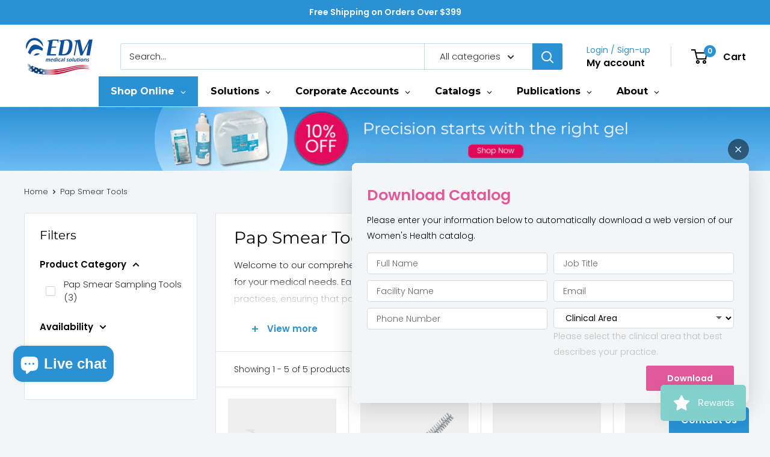

--- FILE ---
content_type: text/html; charset=utf-8
request_url: https://us.edm-imaging.com/collections/pap-smear-sampling-tools
body_size: 70457
content:
<!doctype html>

<html class="no-js" lang="en">
  <head>
    <meta charset="utf-8">
    <meta name="viewport" content="width=device-width, initial-scale=1.0, height=device-height, minimum-scale=1.0, maximum-scale=1.0">
    <meta name="theme-color" content="#2a91d5"><title>Pap Smear Tools
</title><meta name="description" content="Welcome to our comprehensive collection of pap smear and sampling tools, designed with care and precision for your medical needs. Each tool in our selection is crafted to provide a seamless experience for OB/GYN practices, ensuring that patient comfort and safety remain paramount. Our pap smear tools offer unparalleled"><link rel="canonical" href="https://us.edm-imaging.com/collections/pap-smear-sampling-tools"><link rel="shortcut icon" href="//us.edm-imaging.com/cdn/shop/files/EDM_bubble_96_clipped_rev_1_96x96.png?v=1689843660" type="image/png"><link rel="preload" as="style" href="//us.edm-imaging.com/cdn/shop/t/39/assets/theme.css?v=66762216662947581241764956792">
    <link rel="preload" as="script" href="//us.edm-imaging.com/cdn/shop/t/39/assets/theme.js?v=179372540479631345661764956792">
    <link rel="preconnect" href="https://cdn.shopify.com">
    <link rel="preconnect" href="https://fonts.shopifycdn.com">
    <link rel="dns-prefetch" href="https://productreviews.shopifycdn.com">
    <link rel="dns-prefetch" href="https://ajax.googleapis.com">
    <link rel="dns-prefetch" href="https://maps.googleapis.com">
    <link rel="dns-prefetch" href="https://maps.gstatic.com">

    <meta property="og:type" content="website">
  <meta property="og:title" content="Pap Smear Tools">
  <meta property="og:image" content="http://us.edm-imaging.com/cdn/shop/products/Cellsweep_Pap_Smear.jpg?v=1686748850">
  <meta property="og:image:secure_url" content="https://us.edm-imaging.com/cdn/shop/products/Cellsweep_Pap_Smear.jpg?v=1686748850">
  <meta property="og:image:width" content="1200">
  <meta property="og:image:height" content="1000"><meta property="og:description" content="Welcome to our comprehensive collection of pap smear and sampling tools, designed with care and precision for your medical needs. Each tool in our selection is crafted to provide a seamless experience for OB/GYN practices, ensuring that patient comfort and safety remain paramount. Our pap smear tools offer unparalleled"><meta property="og:url" content="https://us.edm-imaging.com/collections/pap-smear-sampling-tools">
<meta property="og:site_name" content="EDM Medical Solutions"><meta name="twitter:card" content="summary"><meta name="twitter:title" content="Pap Smear Tools">
  <meta name="twitter:description" content="Welcome to our comprehensive collection of pap smear and sampling tools, designed with care and precision for your medical needs. Each tool in our selection is crafted to provide a seamless experience for OB/GYN practices, ensuring that patient comfort and safety remain paramount. Our pap smear tools offer unparalleled ease of use and accuracy, empowering medical professionals to conduct this crucial test with confidence and precision.The sampling tools in our range are just as impressive, designed to assist in the accurate collection and preservation of cells. They are meticulously designed to minimize any discomfort for the patient and maximize precision for the healthcare provider.Our product category is the result of research, rigorous testing, and feedback from OBGYN professionals like you. We’ve poured our expertise into every single tool, ensuring they meet and exceed industry standards.We invite you to explore our">
  <meta name="twitter:image" content="https://us.edm-imaging.com/cdn/shop/products/Cellsweep_Pap_Smear_600x600_crop_center.jpg?v=1686748850">
    <link rel="preload" href="//us.edm-imaging.com/cdn/fonts/montserrat/montserrat_n4.81949fa0ac9fd2021e16436151e8eaa539321637.woff2" as="font" type="font/woff2" crossorigin><link rel="preload" href="//us.edm-imaging.com/cdn/fonts/poppins/poppins_n3.05f58335c3209cce17da4f1f1ab324ebe2982441.woff2" as="font" type="font/woff2" crossorigin><style>
  @font-face {
  font-family: Montserrat;
  font-weight: 400;
  font-style: normal;
  font-display: swap;
  src: url("//us.edm-imaging.com/cdn/fonts/montserrat/montserrat_n4.81949fa0ac9fd2021e16436151e8eaa539321637.woff2") format("woff2"),
       url("//us.edm-imaging.com/cdn/fonts/montserrat/montserrat_n4.a6c632ca7b62da89c3594789ba828388aac693fe.woff") format("woff");
}

  @font-face {
  font-family: Poppins;
  font-weight: 300;
  font-style: normal;
  font-display: swap;
  src: url("//us.edm-imaging.com/cdn/fonts/poppins/poppins_n3.05f58335c3209cce17da4f1f1ab324ebe2982441.woff2") format("woff2"),
       url("//us.edm-imaging.com/cdn/fonts/poppins/poppins_n3.6971368e1f131d2c8ff8e3a44a36b577fdda3ff5.woff") format("woff");
}

@font-face {
  font-family: Poppins;
  font-weight: 600;
  font-style: normal;
  font-display: swap;
  src: url("//us.edm-imaging.com/cdn/fonts/poppins/poppins_n6.aa29d4918bc243723d56b59572e18228ed0786f6.woff2") format("woff2"),
       url("//us.edm-imaging.com/cdn/fonts/poppins/poppins_n6.5f815d845fe073750885d5b7e619ee00e8111208.woff") format("woff");
}

@font-face {
  font-family: Montserrat;
  font-weight: 400;
  font-style: italic;
  font-display: swap;
  src: url("//us.edm-imaging.com/cdn/fonts/montserrat/montserrat_i4.5a4ea298b4789e064f62a29aafc18d41f09ae59b.woff2") format("woff2"),
       url("//us.edm-imaging.com/cdn/fonts/montserrat/montserrat_i4.072b5869c5e0ed5b9d2021e4c2af132e16681ad2.woff") format("woff");
}


  @font-face {
  font-family: Poppins;
  font-weight: 400;
  font-style: normal;
  font-display: swap;
  src: url("//us.edm-imaging.com/cdn/fonts/poppins/poppins_n4.0ba78fa5af9b0e1a374041b3ceaadf0a43b41362.woff2") format("woff2"),
       url("//us.edm-imaging.com/cdn/fonts/poppins/poppins_n4.214741a72ff2596839fc9760ee7a770386cf16ca.woff") format("woff");
}

  @font-face {
  font-family: Poppins;
  font-weight: 300;
  font-style: italic;
  font-display: swap;
  src: url("//us.edm-imaging.com/cdn/fonts/poppins/poppins_i3.8536b4423050219f608e17f134fe9ea3b01ed890.woff2") format("woff2"),
       url("//us.edm-imaging.com/cdn/fonts/poppins/poppins_i3.0f4433ada196bcabf726ed78f8e37e0995762f7f.woff") format("woff");
}

  @font-face {
  font-family: Poppins;
  font-weight: 400;
  font-style: italic;
  font-display: swap;
  src: url("//us.edm-imaging.com/cdn/fonts/poppins/poppins_i4.846ad1e22474f856bd6b81ba4585a60799a9f5d2.woff2") format("woff2"),
       url("//us.edm-imaging.com/cdn/fonts/poppins/poppins_i4.56b43284e8b52fc64c1fd271f289a39e8477e9ec.woff") format("woff");
}


  :root {
    --default-text-font-size : 15px;
    --base-text-font-size    : 15px;
    --heading-font-family    : Montserrat, sans-serif;
    --heading-font-weight    : 400;
    --heading-font-style     : normal;
    --text-font-family       : Poppins, sans-serif;
    --text-font-weight       : 300;
    --text-font-style        : normal;
    --text-font-bolder-weight: 600;
    --text-link-decoration   : underline;

    --text-color               : #2c2d33;
    --text-color-rgb           : 44, 45, 51;
    --heading-color            : #000000;
    --border-color             : #e1e3e4;
    --border-color-rgb         : 225, 227, 228;
    --form-border-color        : #d4d6d8;
    --accent-color             : #2a91d5;
    --accent-color-rgb         : 42, 145, 213;
    --link-color               : #2a91d5;
    --link-color-hover         : #1d6595;
    --background               : #f3f5f6;
    --secondary-background     : #ffffff;
    --secondary-background-rgb : 255, 255, 255;
    --accent-background        : rgba(42, 145, 213, 0.08);

    --input-background: #ffffff;

    --error-color       : #ff0000;
    --error-background  : rgba(255, 0, 0, 0.07);
    --success-color     : #00aa00;
    --success-background: rgba(0, 170, 0, 0.11);

    --primary-button-background      : #82d1cc;
    --primary-button-background-rgb  : 130, 209, 204;
    --primary-button-text-color      : #ffffff;
    --secondary-button-background    : #feb06a;
    --secondary-button-background-rgb: 254, 176, 106;
    --secondary-button-text-color    : #ffffff;

    --header-background      : #ffffff;
    --header-text-color      : #000000;
    --header-light-text-color: #2a91d5;
    --header-border-color    : rgba(42, 145, 213, 0.3);
    --header-accent-color    : #2a91d5;

    --footer-background-color:    #2a91d5;
    --footer-heading-text-color:  #ffffff;
    --footer-body-text-color:     #ffffff;
    --footer-body-text-color-rgb: 255, 255, 255;
    --footer-accent-color:        #ffffff;
    --footer-accent-color-rgb:    255, 255, 255;
    --footer-border:              none;
    
    --flickity-arrow-color: #abb1b4;--product-on-sale-accent           : #ee0000;
    --product-on-sale-accent-rgb       : 238, 0, 0;
    --product-on-sale-color            : #ffffff;
    --product-in-stock-color           : #008a00;
    --product-low-stock-color          : #ee0000;
    --product-sold-out-color           : #8a9297;
    --product-custom-label-1-background: #008a00;
    --product-custom-label-1-color     : #ffffff;
    --product-custom-label-2-background: #00a500;
    --product-custom-label-2-color     : #ffffff;
    --product-review-star-color        : #ffbd00;

    --mobile-container-gutter : 20px;
    --desktop-container-gutter: 40px;

    /* Shopify related variables */
    --payment-terms-background-color: #f3f5f6;
  }
</style>

<script>
  // IE11 does not have support for CSS variables, so we have to polyfill them
  if (!(((window || {}).CSS || {}).supports && window.CSS.supports('(--a: 0)'))) {
    const script = document.createElement('script');
    script.type = 'text/javascript';
    script.src = 'https://cdn.jsdelivr.net/npm/css-vars-ponyfill@2';
    script.onload = function() {
      cssVars({});
    };

    document.getElementsByTagName('head')[0].appendChild(script);
  }
</script>


    <script>window.performance && window.performance.mark && window.performance.mark('shopify.content_for_header.start');</script><meta name="google-site-verification" content="_7dPIyIiJp_AQ--nlxt2amc6efByWMozlAEc1jbQX8s">
<meta id="shopify-digital-wallet" name="shopify-digital-wallet" content="/74539761949/digital_wallets/dialog">
<meta name="shopify-checkout-api-token" content="dd4d04e63278782c349560cb77877cfc">
<meta id="in-context-paypal-metadata" data-shop-id="74539761949" data-venmo-supported="true" data-environment="production" data-locale="en_US" data-paypal-v4="true" data-currency="USD">
<link rel="alternate" type="application/atom+xml" title="Feed" href="/collections/pap-smear-sampling-tools.atom" />
<link rel="alternate" type="application/json+oembed" href="https://us.edm-imaging.com/collections/pap-smear-sampling-tools.oembed">
<script async="async" src="/checkouts/internal/preloads.js?locale=en-US"></script>
<link rel="preconnect" href="https://shop.app" crossorigin="anonymous">
<script async="async" src="https://shop.app/checkouts/internal/preloads.js?locale=en-US&shop_id=74539761949" crossorigin="anonymous"></script>
<script id="apple-pay-shop-capabilities" type="application/json">{"shopId":74539761949,"countryCode":"US","currencyCode":"USD","merchantCapabilities":["supports3DS"],"merchantId":"gid:\/\/shopify\/Shop\/74539761949","merchantName":"EDM Medical Solutions","requiredBillingContactFields":["postalAddress","email","phone"],"requiredShippingContactFields":["postalAddress","email","phone"],"shippingType":"shipping","supportedNetworks":["visa","masterCard","amex","discover","elo","jcb"],"total":{"type":"pending","label":"EDM Medical Solutions","amount":"1.00"},"shopifyPaymentsEnabled":true,"supportsSubscriptions":true}</script>
<script id="shopify-features" type="application/json">{"accessToken":"dd4d04e63278782c349560cb77877cfc","betas":["rich-media-storefront-analytics"],"domain":"us.edm-imaging.com","predictiveSearch":true,"shopId":74539761949,"locale":"en"}</script>
<script>var Shopify = Shopify || {};
Shopify.shop = "edm-medical-solutions.myshopify.com";
Shopify.locale = "en";
Shopify.currency = {"active":"USD","rate":"1.0"};
Shopify.country = "US";
Shopify.theme = {"name":"December 2025 (latest) - BEK - 12\/5\/25","id":183358652701,"schema_name":"Warehouse","schema_version":"4.2.2","theme_store_id":871,"role":"main"};
Shopify.theme.handle = "null";
Shopify.theme.style = {"id":null,"handle":null};
Shopify.cdnHost = "us.edm-imaging.com/cdn";
Shopify.routes = Shopify.routes || {};
Shopify.routes.root = "/";</script>
<script type="module">!function(o){(o.Shopify=o.Shopify||{}).modules=!0}(window);</script>
<script>!function(o){function n(){var o=[];function n(){o.push(Array.prototype.slice.apply(arguments))}return n.q=o,n}var t=o.Shopify=o.Shopify||{};t.loadFeatures=n(),t.autoloadFeatures=n()}(window);</script>
<script>
  window.ShopifyPay = window.ShopifyPay || {};
  window.ShopifyPay.apiHost = "shop.app\/pay";
  window.ShopifyPay.redirectState = null;
</script>
<script id="shop-js-analytics" type="application/json">{"pageType":"collection"}</script>
<script defer="defer" async type="module" src="//us.edm-imaging.com/cdn/shopifycloud/shop-js/modules/v2/client.init-shop-cart-sync_C5BV16lS.en.esm.js"></script>
<script defer="defer" async type="module" src="//us.edm-imaging.com/cdn/shopifycloud/shop-js/modules/v2/chunk.common_CygWptCX.esm.js"></script>
<script type="module">
  await import("//us.edm-imaging.com/cdn/shopifycloud/shop-js/modules/v2/client.init-shop-cart-sync_C5BV16lS.en.esm.js");
await import("//us.edm-imaging.com/cdn/shopifycloud/shop-js/modules/v2/chunk.common_CygWptCX.esm.js");

  window.Shopify.SignInWithShop?.initShopCartSync?.({"fedCMEnabled":true,"windoidEnabled":true});

</script>
<script>
  window.Shopify = window.Shopify || {};
  if (!window.Shopify.featureAssets) window.Shopify.featureAssets = {};
  window.Shopify.featureAssets['shop-js'] = {"shop-cart-sync":["modules/v2/client.shop-cart-sync_ZFArdW7E.en.esm.js","modules/v2/chunk.common_CygWptCX.esm.js"],"init-fed-cm":["modules/v2/client.init-fed-cm_CmiC4vf6.en.esm.js","modules/v2/chunk.common_CygWptCX.esm.js"],"shop-button":["modules/v2/client.shop-button_tlx5R9nI.en.esm.js","modules/v2/chunk.common_CygWptCX.esm.js"],"shop-cash-offers":["modules/v2/client.shop-cash-offers_DOA2yAJr.en.esm.js","modules/v2/chunk.common_CygWptCX.esm.js","modules/v2/chunk.modal_D71HUcav.esm.js"],"init-windoid":["modules/v2/client.init-windoid_sURxWdc1.en.esm.js","modules/v2/chunk.common_CygWptCX.esm.js"],"shop-toast-manager":["modules/v2/client.shop-toast-manager_ClPi3nE9.en.esm.js","modules/v2/chunk.common_CygWptCX.esm.js"],"init-shop-email-lookup-coordinator":["modules/v2/client.init-shop-email-lookup-coordinator_B8hsDcYM.en.esm.js","modules/v2/chunk.common_CygWptCX.esm.js"],"init-shop-cart-sync":["modules/v2/client.init-shop-cart-sync_C5BV16lS.en.esm.js","modules/v2/chunk.common_CygWptCX.esm.js"],"avatar":["modules/v2/client.avatar_BTnouDA3.en.esm.js"],"pay-button":["modules/v2/client.pay-button_FdsNuTd3.en.esm.js","modules/v2/chunk.common_CygWptCX.esm.js"],"init-customer-accounts":["modules/v2/client.init-customer-accounts_DxDtT_ad.en.esm.js","modules/v2/client.shop-login-button_C5VAVYt1.en.esm.js","modules/v2/chunk.common_CygWptCX.esm.js","modules/v2/chunk.modal_D71HUcav.esm.js"],"init-shop-for-new-customer-accounts":["modules/v2/client.init-shop-for-new-customer-accounts_ChsxoAhi.en.esm.js","modules/v2/client.shop-login-button_C5VAVYt1.en.esm.js","modules/v2/chunk.common_CygWptCX.esm.js","modules/v2/chunk.modal_D71HUcav.esm.js"],"shop-login-button":["modules/v2/client.shop-login-button_C5VAVYt1.en.esm.js","modules/v2/chunk.common_CygWptCX.esm.js","modules/v2/chunk.modal_D71HUcav.esm.js"],"init-customer-accounts-sign-up":["modules/v2/client.init-customer-accounts-sign-up_CPSyQ0Tj.en.esm.js","modules/v2/client.shop-login-button_C5VAVYt1.en.esm.js","modules/v2/chunk.common_CygWptCX.esm.js","modules/v2/chunk.modal_D71HUcav.esm.js"],"shop-follow-button":["modules/v2/client.shop-follow-button_Cva4Ekp9.en.esm.js","modules/v2/chunk.common_CygWptCX.esm.js","modules/v2/chunk.modal_D71HUcav.esm.js"],"checkout-modal":["modules/v2/client.checkout-modal_BPM8l0SH.en.esm.js","modules/v2/chunk.common_CygWptCX.esm.js","modules/v2/chunk.modal_D71HUcav.esm.js"],"lead-capture":["modules/v2/client.lead-capture_Bi8yE_yS.en.esm.js","modules/v2/chunk.common_CygWptCX.esm.js","modules/v2/chunk.modal_D71HUcav.esm.js"],"shop-login":["modules/v2/client.shop-login_D6lNrXab.en.esm.js","modules/v2/chunk.common_CygWptCX.esm.js","modules/v2/chunk.modal_D71HUcav.esm.js"],"payment-terms":["modules/v2/client.payment-terms_CZxnsJam.en.esm.js","modules/v2/chunk.common_CygWptCX.esm.js","modules/v2/chunk.modal_D71HUcav.esm.js"]};
</script>
<script>(function() {
  var isLoaded = false;
  function asyncLoad() {
    if (isLoaded) return;
    isLoaded = true;
    var urls = ["https:\/\/chimpstatic.com\/mcjs-connected\/js\/users\/010299b9d756e75e43c5c3924\/c289bbf37d510b9b9337f1e81.js?shop=edm-medical-solutions.myshopify.com","\/\/cdn.shopify.com\/proxy\/b677f0c6cdf62f9c0948590fc2a534b98683708e387036f9c4cd34872ba8eab8\/quotify.dev\/js\/widget.js?shop=edm-medical-solutions.myshopify.com\u0026sp-cache-control=cHVibGljLCBtYXgtYWdlPTkwMA","https:\/\/cdn.assortion.com\/app.js?shop=edm-medical-solutions.myshopify.com","\/\/cdn.shopify.com\/proxy\/b76fd2294c7b9781e297414782f11ec551207cd45e499cc241ef58d28f70d164\/static.cdn.printful.com\/static\/js\/external\/shopify-product-customizer.js?v=0.28\u0026shop=edm-medical-solutions.myshopify.com\u0026sp-cache-control=cHVibGljLCBtYXgtYWdlPTkwMA","https:\/\/script.pop-convert.com\/new-micro\/production.pc.min.js?unique_id=edm-medical-solutions.myshopify.com\u0026shop=edm-medical-solutions.myshopify.com","https:\/\/cdn.s3.pop-convert.com\/pcjs.production.min.js?unique_id=edm-medical-solutions.myshopify.com\u0026shop=edm-medical-solutions.myshopify.com"];
    for (var i = 0; i < urls.length; i++) {
      var s = document.createElement('script');
      s.type = 'text/javascript';
      s.async = true;
      s.src = urls[i];
      var x = document.getElementsByTagName('script')[0];
      x.parentNode.insertBefore(s, x);
    }
  };
  if(window.attachEvent) {
    window.attachEvent('onload', asyncLoad);
  } else {
    window.addEventListener('load', asyncLoad, false);
  }
})();</script>
<script id="__st">var __st={"a":74539761949,"offset":-18000,"reqid":"85465176-c2fe-4bff-9ce8-0c7614665217-1768628589","pageurl":"us.edm-imaging.com\/collections\/pap-smear-sampling-tools","u":"74fc91308922","p":"collection","rtyp":"collection","rid":633527599389};</script>
<script>window.ShopifyPaypalV4VisibilityTracking = true;</script>
<script id="captcha-bootstrap">!function(){'use strict';const t='contact',e='account',n='new_comment',o=[[t,t],['blogs',n],['comments',n],[t,'customer']],c=[[e,'customer_login'],[e,'guest_login'],[e,'recover_customer_password'],[e,'create_customer']],r=t=>t.map((([t,e])=>`form[action*='/${t}']:not([data-nocaptcha='true']) input[name='form_type'][value='${e}']`)).join(','),a=t=>()=>t?[...document.querySelectorAll(t)].map((t=>t.form)):[];function s(){const t=[...o],e=r(t);return a(e)}const i='password',u='form_key',d=['recaptcha-v3-token','g-recaptcha-response','h-captcha-response',i],f=()=>{try{return window.sessionStorage}catch{return}},m='__shopify_v',_=t=>t.elements[u];function p(t,e,n=!1){try{const o=window.sessionStorage,c=JSON.parse(o.getItem(e)),{data:r}=function(t){const{data:e,action:n}=t;return t[m]||n?{data:e,action:n}:{data:t,action:n}}(c);for(const[e,n]of Object.entries(r))t.elements[e]&&(t.elements[e].value=n);n&&o.removeItem(e)}catch(o){console.error('form repopulation failed',{error:o})}}const l='form_type',E='cptcha';function T(t){t.dataset[E]=!0}const w=window,h=w.document,L='Shopify',v='ce_forms',y='captcha';let A=!1;((t,e)=>{const n=(g='f06e6c50-85a8-45c8-87d0-21a2b65856fe',I='https://cdn.shopify.com/shopifycloud/storefront-forms-hcaptcha/ce_storefront_forms_captcha_hcaptcha.v1.5.2.iife.js',D={infoText:'Protected by hCaptcha',privacyText:'Privacy',termsText:'Terms'},(t,e,n)=>{const o=w[L][v],c=o.bindForm;if(c)return c(t,g,e,D).then(n);var r;o.q.push([[t,g,e,D],n]),r=I,A||(h.body.append(Object.assign(h.createElement('script'),{id:'captcha-provider',async:!0,src:r})),A=!0)});var g,I,D;w[L]=w[L]||{},w[L][v]=w[L][v]||{},w[L][v].q=[],w[L][y]=w[L][y]||{},w[L][y].protect=function(t,e){n(t,void 0,e),T(t)},Object.freeze(w[L][y]),function(t,e,n,w,h,L){const[v,y,A,g]=function(t,e,n){const i=e?o:[],u=t?c:[],d=[...i,...u],f=r(d),m=r(i),_=r(d.filter((([t,e])=>n.includes(e))));return[a(f),a(m),a(_),s()]}(w,h,L),I=t=>{const e=t.target;return e instanceof HTMLFormElement?e:e&&e.form},D=t=>v().includes(t);t.addEventListener('submit',(t=>{const e=I(t);if(!e)return;const n=D(e)&&!e.dataset.hcaptchaBound&&!e.dataset.recaptchaBound,o=_(e),c=g().includes(e)&&(!o||!o.value);(n||c)&&t.preventDefault(),c&&!n&&(function(t){try{if(!f())return;!function(t){const e=f();if(!e)return;const n=_(t);if(!n)return;const o=n.value;o&&e.removeItem(o)}(t);const e=Array.from(Array(32),(()=>Math.random().toString(36)[2])).join('');!function(t,e){_(t)||t.append(Object.assign(document.createElement('input'),{type:'hidden',name:u})),t.elements[u].value=e}(t,e),function(t,e){const n=f();if(!n)return;const o=[...t.querySelectorAll(`input[type='${i}']`)].map((({name:t})=>t)),c=[...d,...o],r={};for(const[a,s]of new FormData(t).entries())c.includes(a)||(r[a]=s);n.setItem(e,JSON.stringify({[m]:1,action:t.action,data:r}))}(t,e)}catch(e){console.error('failed to persist form',e)}}(e),e.submit())}));const S=(t,e)=>{t&&!t.dataset[E]&&(n(t,e.some((e=>e===t))),T(t))};for(const o of['focusin','change'])t.addEventListener(o,(t=>{const e=I(t);D(e)&&S(e,y())}));const B=e.get('form_key'),M=e.get(l),P=B&&M;t.addEventListener('DOMContentLoaded',(()=>{const t=y();if(P)for(const e of t)e.elements[l].value===M&&p(e,B);[...new Set([...A(),...v().filter((t=>'true'===t.dataset.shopifyCaptcha))])].forEach((e=>S(e,t)))}))}(h,new URLSearchParams(w.location.search),n,t,e,['guest_login'])})(!0,!0)}();</script>
<script integrity="sha256-4kQ18oKyAcykRKYeNunJcIwy7WH5gtpwJnB7kiuLZ1E=" data-source-attribution="shopify.loadfeatures" defer="defer" src="//us.edm-imaging.com/cdn/shopifycloud/storefront/assets/storefront/load_feature-a0a9edcb.js" crossorigin="anonymous"></script>
<script crossorigin="anonymous" defer="defer" src="//us.edm-imaging.com/cdn/shopifycloud/storefront/assets/shopify_pay/storefront-65b4c6d7.js?v=20250812"></script>
<script data-source-attribution="shopify.dynamic_checkout.dynamic.init">var Shopify=Shopify||{};Shopify.PaymentButton=Shopify.PaymentButton||{isStorefrontPortableWallets:!0,init:function(){window.Shopify.PaymentButton.init=function(){};var t=document.createElement("script");t.src="https://us.edm-imaging.com/cdn/shopifycloud/portable-wallets/latest/portable-wallets.en.js",t.type="module",document.head.appendChild(t)}};
</script>
<script data-source-attribution="shopify.dynamic_checkout.buyer_consent">
  function portableWalletsHideBuyerConsent(e){var t=document.getElementById("shopify-buyer-consent"),n=document.getElementById("shopify-subscription-policy-button");t&&n&&(t.classList.add("hidden"),t.setAttribute("aria-hidden","true"),n.removeEventListener("click",e))}function portableWalletsShowBuyerConsent(e){var t=document.getElementById("shopify-buyer-consent"),n=document.getElementById("shopify-subscription-policy-button");t&&n&&(t.classList.remove("hidden"),t.removeAttribute("aria-hidden"),n.addEventListener("click",e))}window.Shopify?.PaymentButton&&(window.Shopify.PaymentButton.hideBuyerConsent=portableWalletsHideBuyerConsent,window.Shopify.PaymentButton.showBuyerConsent=portableWalletsShowBuyerConsent);
</script>
<script data-source-attribution="shopify.dynamic_checkout.cart.bootstrap">document.addEventListener("DOMContentLoaded",(function(){function t(){return document.querySelector("shopify-accelerated-checkout-cart, shopify-accelerated-checkout")}if(t())Shopify.PaymentButton.init();else{new MutationObserver((function(e,n){t()&&(Shopify.PaymentButton.init(),n.disconnect())})).observe(document.body,{childList:!0,subtree:!0})}}));
</script>
<link id="shopify-accelerated-checkout-styles" rel="stylesheet" media="screen" href="https://us.edm-imaging.com/cdn/shopifycloud/portable-wallets/latest/accelerated-checkout-backwards-compat.css" crossorigin="anonymous">
<style id="shopify-accelerated-checkout-cart">
        #shopify-buyer-consent {
  margin-top: 1em;
  display: inline-block;
  width: 100%;
}

#shopify-buyer-consent.hidden {
  display: none;
}

#shopify-subscription-policy-button {
  background: none;
  border: none;
  padding: 0;
  text-decoration: underline;
  font-size: inherit;
  cursor: pointer;
}

#shopify-subscription-policy-button::before {
  box-shadow: none;
}

      </style>

<script>window.performance && window.performance.mark && window.performance.mark('shopify.content_for_header.end');</script>

    <link rel="stylesheet" href="//us.edm-imaging.com/cdn/shop/t/39/assets/theme.css?v=66762216662947581241764956792">

    


  <script type="application/ld+json">
  {
    "@context": "https://schema.org",
    "@type": "BreadcrumbList",
  "itemListElement": [{
      "@type": "ListItem",
      "position": 1,
      "name": "Home",
      "item": "https://us.edm-imaging.com"
    },{
          "@type": "ListItem",
          "position": 2,
          "name": "Pap Smear Tools",
          "item": "https://us.edm-imaging.com/collections/pap-smear-sampling-tools"
        }]
  }
  </script>



    <script>
      // This allows to expose several variables to the global scope, to be used in scripts
      window.theme = {
        pageType: "collection",
        cartCount: 0,
        moneyFormat: "${{amount}}",
        moneyWithCurrencyFormat: "${{amount}} USD",
        currencyCodeEnabled: false,
        showDiscount: true,
        discountMode: "saving",
        cartType: "drawer"
      };

      window.routes = {
        rootUrl: "\/",
        rootUrlWithoutSlash: '',
        cartUrl: "\/cart",
        cartAddUrl: "\/cart\/add",
        cartChangeUrl: "\/cart\/change",
        searchUrl: "\/search",
        productRecommendationsUrl: "\/recommendations\/products"
      };

      window.languages = {
        productRegularPrice: "Regular price",
        productSalePrice: "Sale price",
        collectionOnSaleLabel: "Save {{savings}}",
        productFormUnavailable: "Unavailable",
        productFormAddToCart: "Add to cart",
        productFormPreOrder: "Pre-order",
        productFormSoldOut: "Sold out",
        productAdded: "Product has been added to your cart",
        productAddedShort: "Added!",
        shippingEstimatorNoResults: "No shipping could be found for your address.",
        shippingEstimatorOneResult: "There is one shipping rate for your address:",
        shippingEstimatorMultipleResults: "There are {{count}} shipping rates for your address:",
        shippingEstimatorErrors: "There are some errors:"
      };

      document.documentElement.className = document.documentElement.className.replace('no-js', 'js');
    </script><script src="//us.edm-imaging.com/cdn/shop/t/39/assets/theme.js?v=179372540479631345661764956792" defer></script>
    <script src="//us.edm-imaging.com/cdn/shop/t/39/assets/custom.js?v=102476495355921946141764956786" defer></script><script>
        (function () {
          window.onpageshow = function() {
            // We force re-freshing the cart content onpageshow, as most browsers will serve a cache copy when hitting the
            // back button, which cause staled data
            document.documentElement.dispatchEvent(new CustomEvent('cart:refresh', {
              bubbles: true,
              detail: {scrollToTop: false}
            }));
          };
        })();
      </script>
    <meta name="google-site-verification" content="SIidELR1bLHLlxO3vgrwkqtvnNHJHjBnzvXYk6695Bk" />
    <script type="text/javascript">
        (function(c,l,a,r,i,t,y){
            c[a]=c[a]||function(){(c[a].q=c[a].q||[]).push(arguments)};
            t=l.createElement(r);t.async=1;t.src="https://www.clarity.ms/tag/"+i;
            y=l.getElementsByTagName(r)[0];y.parentNode.insertBefore(t,y);
        })(window, document, "clarity", "script", "66wm00ci3i");
    </script>
    <script>
    (function (c, s, q, u, a, r, e) {
        c.hj=c.hj||function(){(c.hj.q=c.hj.q||[]).push(arguments)};
        c._hjSettings = { hjid: a };
        r = s.getElementsByTagName('head')[0];
        e = s.createElement('script');
        e.async = true;
        e.src = q + c._hjSettings.hjid + u;
        r.appendChild(e);
    })(window, document, 'https://static.hj.contentsquare.net/c/csq-', '.js', 5318536);
</script>
  <!-- BEGIN app block: shopify://apps/assortion/blocks/app-embed/5588d7f9-a5bc-4f4a-9c54-39b7e081dd23 --><script src='https://cdn.assortion.com/app.js?shop=edm-medical-solutions.myshopify.com' defer></script>
<script>
  window.Assortion = {
    initialized: false,
    shop: {
      domain:"edm-medical-solutions.myshopify.com"
    },
    customer: {
      isB2B: false
      
    },
    disabled: window.disableAssortion || false,
    disable: function() {
      this.disabled = true;
      if (this.initialized && this.unmount) this.unmount();
    },
    marketId: '53875343645'
  };
</script>

<!-- END app block --><!-- BEGIN app block: shopify://apps/planet-discounts-upsells/blocks/widgets/7760a1dc-aa67-41be-af44-a96da1e75b18 -->


<script src="https://planet-platform.s3.eu-central-1.amazonaws.com/scripts/planet-promotions.js" defer></script>
<!-- BEGIN app snippet: common-data-to-window -->
<script id="">
  (function() {
    window.PlanetDataset = window.PlanetDataset || {};

    // Storefront API client setup
    window.PlanetDataset.storefrontApiClient = {
      storeDomain: "us.edm-imaging.com",
      publicAccessToken: "01a32a591f1f9da453a5c8f6b0a9ad93",
    };

    

    window.PlanetDataset.localization = {
      country: "US",
      language: "EN",
    }

    
    // Formatting utilities
    const sampleUnformatted = 123456;
    const sampleFormatted = "1,234.56";
    const sampleFormat = "${{amount}}";
    window.PlanetDataset.format = {
      sampleUnformatted,
      sampleFormatted,
      sampleFormat,
      moneyFormat: "${{amount}}"
    }

    const formatProportion = function(amount) {
      return `${Math.round((1 - amount) * 100)}%`;
    };

    // Assign formatting functions to the window object
    window.PlanetDataset.format = window.PlanetDataset.format || {};
    window.PlanetDataset.format.toShopifyProportion = formatProportion;

    // Additional advanced options
    
    window.PlanetDataset.advancedOptionsValues = {
      "customer.has_account": false,
      "customer.total_spent": 0,
      "localization.market.handle": "us",
      "customer.tags": [],
      "customer.orders_count": 0,
      "product.selling_plan_groups": false
    };
    })();
</script><!-- END app snippet -->


<script>
  window.PlanetDataset = window.PlanetDataset || {};
  window.PlanetDataset.settings = {
    ...{"formSelector":"form:has([name='id']):has(button[type='submit'])","buttonSelector":"button[type='submit']","freeGiftVersion":"v1","modalHeaderText":"Select an alternative","modalButtonText":"Select"},
    isDesignMode: false
  }
</script>


  <script>
    window.PlanetDataset.freeGift = {
      rules: [
        
      ].map(
        (rule) => {
          if (rule.limitDiscountCount === true) {
            return rule
          }
          if (rule.limitDiscountCount === false) {
            return { ...rule, limitDiscountCount: true, maxDiscountCount: Infinity}
          }
          return { ...rule, limitDiscountCount: true, maxDiscountCount: 1 }
        }
      ),
      cart: {"note":null,"attributes":{},"original_total_price":0,"total_price":0,"total_discount":0,"total_weight":0.0,"item_count":0,"items":[],"requires_shipping":false,"currency":"USD","items_subtotal_price":0,"cart_level_discount_applications":[],"checkout_charge_amount":0},
    }
  </script>


  <script src="https://cdn.shopify.com/extensions/019bb827-c0a1-7880-b1e5-d133c1fdef33/shopify-app-extensions-272/assets/free-gift-v1.js" defer></script>



<script src="https://cdn.shopify.com/extensions/019bb827-c0a1-7880-b1e5-d133c1fdef33/shopify-app-extensions-272/assets/solid-global.umd.js" defer></script>
<script src="https://cdn.shopify.com/extensions/019bb827-c0a1-7880-b1e5-d133c1fdef33/shopify-app-extensions-272/assets/planet-utils.umd.js" defer></script>      

<script src="https://cdn.shopify.com/extensions/019bb827-c0a1-7880-b1e5-d133c1fdef33/shopify-app-extensions-272/assets/shopify-app-widgets.umd.js" defer></script>



<!-- END app block --><!-- BEGIN app block: shopify://apps/globo-mega-menu/blocks/app-embed/7a00835e-fe40-45a5-a615-2eb4ab697b58 -->
<link href="//cdn.shopify.com/extensions/019b6e53-04e2-713c-aa06-5bced6079bf6/menufrontend-304/assets/main-navigation-styles.min.css" rel="stylesheet" type="text/css" media="all" />
<link href="//cdn.shopify.com/extensions/019b6e53-04e2-713c-aa06-5bced6079bf6/menufrontend-304/assets/theme-styles.min.css" rel="stylesheet" type="text/css" media="all" />
<script type="text/javascript" hs-ignore data-cookieconsent="ignore" data-ccm-injected>
document.getElementsByTagName('html')[0].classList.add('globo-menu-loading');
window.GloboMenuConfig = window.GloboMenuConfig || {}
window.GloboMenuConfig.curLocale = "en";
window.GloboMenuConfig.shop = "edm-medical-solutions.myshopify.com";
window.GloboMenuConfig.GloboMenuLocale = "en";
window.GloboMenuConfig.locale = "en";
window.menuRootUrl = "";
window.GloboMenuCustomer = false;
window.GloboMenuAssetsUrl = 'https://cdn.shopify.com/extensions/019b6e53-04e2-713c-aa06-5bced6079bf6/menufrontend-304/assets/';
window.GloboMenuFilesUrl = '//us.edm-imaging.com/cdn/shop/files/';
window.GloboMenuLinklists = {"main-menu": [{'url' :"\/collections\/ultrasound-supplies", 'title': "Ultrasound"},{'url' :"\/collections\/biopsy", 'title': "Biopsy"},{'url' :"\/collections\/surgery", 'title': "Surgery"},{'url' :"\/collections\/radiation-protection", 'title': "Radiation Protection"},{'url' :"\/collections\/gynecology", 'title': "Gynecology"},{'url' :"\/collections\/hygiene-disinfection", 'title': "Hygiene \u0026 Disinfection"},{'url' :"\/pages\/procurement-pricing", 'title': "Procurement Pricing"}],"footer": [{'url' :"\/search", 'title': "Search"}],"shop": [{'url' :"\/pages\/womens-health-facility", 'title': "Premium Account Program"},{'url' :"\/pages\/womens-health", 'title': "Women's Health"},{'url' :"\/collections\/ultrasound-supplies", 'title': "Ultrasound Supplies"},{'url' :"\/collections\/biopsy", 'title': "Biopsy"},{'url' :"\/collections\/hygiene-disinfection", 'title': "Hygiene \u0026 Disinfection"},{'url' :"\/collections\/radiation-protection", 'title': "Radiation Protection"}],"info-help": [{'url' :"\/pages\/faq", 'title': "FAQs"},{'url' :"\/pages\/resources", 'title': "Resource Library"},{'url' :"\/policies\/terms-of-service", 'title': "Terms \u0026 Conditions"},{'url' :"\/pages\/privacy-policy", 'title': "Privacy Policy"},{'url' :"\/policies\/refund-policy", 'title': "Return \u0026 Refund Policy"},{'url' :"\/policies\/shipping-policy", 'title': "Shipping Policy"}],"online-publications": [{'url' :"\/blogs\/ultrasound-today", 'title': "Ultrasound Today"},{'url' :"\/blogs\/asc-insights", 'title': "ASC Insights"},{'url' :"\/blogs\/inside-invitro-knowledge-for-the-modern-ivf-admin", 'title': "Inside InVitro"},{'url' :"\/blogs\/the-radiology-roundup", 'title': "The Radiology Roundup"}],"our-solutions": [{'url' :"\/collections\/ultrasound-probe-covers", 'title': "Ultrasound Probe Covers"},{'url' :"\/collections\/ultrasound-papers-printers", 'title': "Thermal Paper"},{'url' :"\/collections\/gynecology", 'title': "Gynecology Supplies"},{'url' :"\/collections\/hygiene-disinfection", 'title': "Hygiene \u0026 Disinfection"},{'url' :"\/collections\/biopsy", 'title': "Biopsy "},{'url' :"\/collections\/general-purpose-needle-guides", 'title': "Surface Needle Guides"},{'url' :"\/collections\/radiation-protection", 'title': "Radiation Protection"},{'url' :"\/collections\/surgery", 'title': "Surgery"}],"test-main-menu": [{'url' :"\/", 'title': "Solutions**"},{'url' :"\/collections", 'title': "Product Type"},{'url' :"\/", 'title': "Medical Specialty **"},{'url' :"\/pages\/procurement-pricing", 'title': "Procurement Pricing"},{'url' :"\/", 'title': "About Us**"},{'url' :"\/", 'title': "Resources **"},{'url' :"\/", 'title': "test"}],"initiatives": [{'url' :"\/pages\/patient-safety-awareness", 'title': "Patient Safety Begins With Me!"},{'url' :"\/pages\/nurturing-hope", 'title': "Nurturing Hope"},{'url' :"https:\/\/us.edm-imaging.com\/pages\/breast-cancer-awareness-month", 'title': "Breast Cancer Awareness"}],"customer-account-main-menu": [{'url' :"\/", 'title': "Shop"},{'url' :"https:\/\/shopify.com\/74539761949\/account\/orders?locale=en\u0026region_country=US", 'title': "Orders"}],"main-menu-2024": [{'url' :"\/pages\/womens-health", 'title': "Women's Health"},{'url' :"\/collections\/ultrasound-supplies", 'title': "Ultrasound"},{'url' :"\/collections\/biopsy", 'title': "Biopsy"},{'url' :"\/collections\/surgery", 'title': "Surgery"},{'url' :"\/collections\/hygiene-disinfection", 'title': "Hygiene \u0026 Disinfection"},{'url' :"\/collections\/radiography-film", 'title': "Radiography Film"},{'url' :"\/pages\/procurement-pricing", 'title': "Procurement Pricing"}],"corporate": [{'url' :"\/pages\/corporate-overview", 'title': "Corporate Overview"},{'url' :"\/blogs\/press", 'title': "Newsroom"},{'url' :"\/pages\/patient-safety-awareness", 'title': "Patient Safety Begins With Me!"},{'url' :"\/pages\/nurturing-hope", 'title': "Nurturing Hope Initiative"},{'url' :"\/pages\/breast-cancer-awareness-month", 'title': "Breast Cancer Awareness "},{'url' :"\/pages\/the-comfort-commitment", 'title': "The Comfort Commitment"}]}
window.GloboMenuConfig.is_app_embedded = true;
window.showAdsInConsole = true;
</script>

<script hs-ignore data-cookieconsent="ignore" data-ccm-injected type="text/javascript">
  window.GloboMenus = window.GloboMenus || [];
  var menuKey = 87064;
  window.GloboMenus[menuKey] = window.GloboMenus[menuKey] || {};
  window.GloboMenus[menuKey].id = menuKey;window.GloboMenus[menuKey].replacement = {"type":"auto"};window.GloboMenus[menuKey].type = "main";
  window.GloboMenus[menuKey].schedule = {"enable":false,"from":"0","to":"0"};
  window.GloboMenus[menuKey].settings ={"font":{"tab_fontsize":"14","menu_fontsize":"16","tab_fontfamily":"Montserrat","tab_fontweight":"600","menu_fontfamily":"Montserrat","menu_fontweight":"700","tab_fontfamily_2":"Lato","menu_fontfamily_2":"Lato","submenu_text_fontsize":"14","tab_fontfamily_custom":false,"menu_fontfamily_custom":false,"submenu_text_fontfamily":"Poppins","submenu_text_fontweight":"regular","submenu_heading_fontsize":"14","submenu_text_fontfamily_2":"Arimo","submenu_heading_fontfamily":"Poppins","submenu_heading_fontweight":"600","submenu_description_fontsize":"12","submenu_heading_fontfamily_2":"Bitter","submenu_description_fontfamily":"Poppins","submenu_description_fontweight":"regular","submenu_text_fontfamily_custom":false,"submenu_description_fontfamily_2":"Indie Flower","submenu_heading_fontfamily_custom":false,"submenu_description_fontfamily_custom":false},"color":{"menu_text":"rgba(0, 0, 0, 1)","menu_border":"rgba(15, 15, 15, 0)","submenu_text":"#313131","atc_text_color":"#FFFFFF","submenu_border":"#d1d1d1","menu_background":"rgba(255, 255, 255, 1)","menu_text_hover":"rgba(42, 145, 213, 1)","sale_text_color":"#ffffff","submenu_heading":"rgba(42, 145, 213, 1)","tab_heading_color":"#202020","soldout_text_color":"#757575","submenu_background":"#ffffff","submenu_text_hover":"#000000","submenu_description":"#969696","atc_background_color":"#1F1F1F","atc_text_color_hover":"#FFFFFF","tab_background_hover":"#d9d9d9","menu_background_hover":"rgba(255, 255, 255, 1)","sale_background_color":"#ec523e","soldout_background_color":"#d5d5d5","tab_heading_active_color":"#000000","submenu_description_hover":"#4d5bcd","atc_background_color_hover":"#000000"},"general":{"align":"center","border":true,"search":false,"trigger":"hover","indicators":true,"responsive":"768","transition":"fade","orientation":"horizontal","menu_padding":"20","carousel_loop":true,"mobile_border":true,"mobile_trigger":"click_toggle","submenu_border":false,"tab_lineheight":"50","menu_lineheight":"50","lazy_load_enable":true,"transition_delay":"150","transition_speed":"300","carousel_auto_play":true,"dropdown_lineheight":"50","linklist_lineheight":"30","mobile_sticky_header":true,"desktop_sticky_header":true},"language":{"name":"Name","sale":"Sale","send":"Send","view":"View details","email":"Email","phone":"Phone Number","search":"Search for...","message":"Message","sold_out":"Sold out","add_to_cart":"Add to cart"}};
  window.GloboMenus[menuKey].itemsLength = 7;
</script><script type="template/html" id="globoMenu87064HTML"><ul class="gm-menu gm-menu-87064 gm-bordered gm-mobile-bordered gm-has-retractor gm-submenu-align-center gm-menu-trigger-hover gm-transition-fade" data-menu-id="87064" data-transition-speed="300" data-transition-delay="150">
<li style="--gm-item-custom-color:rgba(255, 255, 255, 1);--gm-item-custom-hover-color:rgba(255, 255, 255, 1);--gm-item-custom-background-color:rgba(42, 145, 213, 1);--gm-item-custom-hover-background-color:rgba(42, 145, 213, 1);" data-gmmi="0" data-gmdi="0" class="gm-item gm-level-0 gm-has-submenu gm-submenu-mega gm-submenu-align-full has-custom-color"><a class="gm-target" title="Shop Online" href="/collections/all"><span class="gm-text">Shop Online</span><span class="gm-retractor"></span></a><div 
      class="gm-submenu gm-mega" 
      style=""
    ><div style="" class="submenu-background"></div>
      <ul class="gm-grid">
<li class="gm-item gm-grid-item gmcol-full gm-has-submenu">
    <div class="gm-tabs gm-tabs-top"><ul class="gm-tab-links">
<li class="gm-item gm-has-submenu gm-active" data-tab-index="0"><a class="gm-target" title="Women&#39;s Health" href="https://us.edm-imaging.com/pages/womens-health"><span class="gm-text">Women's Health</span><span class="gm-retractor"></span></a></li>
<li class="gm-item gm-has-submenu" data-tab-index="1"><a class="gm-target" title="Men&#39;s Health" href="/collections/mens-health-medical-supplies"><span class="gm-text">Men's Health</span><span class="gm-retractor"></span></a></li>
<li class="gm-item gm-has-submenu" data-tab-index="2"><a class="gm-target" title="Radiology"><span class="gm-text">Radiology</span><span class="gm-retractor"></span></a></li>
<li class="gm-item gm-has-submenu" data-tab-index="3"><a class="gm-target" title="Regenerative &amp; Sports Medicine"><span class="gm-text">Regenerative & Sports Medicine</span><span class="gm-retractor"></span></a></li>
<li class="gm-item gm-has-submenu" data-tab-index="4"><a class="gm-target" title="Interventional Imaging" href="https://us.edm-imaging.com/collections/disinfection-antiseptics-medical-supplies"><span class="gm-text">Interventional Imaging</span><span class="gm-retractor"></span></a></li></ul>
    <ul class="gm-tab-contents">
<li data-tab-index="0" class="gm-tab-content hc gm-active"><ul class="gm-tab-panel">
<li class="gm-item gm-grid-item gmcol-3 gm-has-submenu"><ul style="--columns:1" class="gm-links">
<li class="gm-item gm-heading"><a class="gm-target" title="Gynecology" href="/collections/gynecology"><span class="gm-text">Gynecology</span></a>
</li>
<li class="gm-item"><a class="gm-target" title="Speculum" href="/collections/disposable-speculums"><span class="gm-text">Speculum</span></a>
</li>
<li class="gm-item"><a class="gm-target" title="IUD Kits" href="https://us.edm-imaging.com/collections/iud-kits"><span class="gm-text">IUD Kits<span class="gm-description">Insertion & Retrieval</span></span></a>
</li>
<li class="gm-item"><a class="gm-target" title="Forceps" href="https://us.edm-imaging.com/collections/forceps"><span class="gm-text">Forceps</span></a>
</li>
<li class="gm-item"><a class="gm-target" title="Clamps" href="https://us.edm-imaging.com/collections/clamps"><span class="gm-text">Clamps</span></a>
</li>
<li class="gm-item"><a class="gm-target" title="Scissors" href="https://us.edm-imaging.com/collections/scissors"><span class="gm-text">Scissors</span></a>
</li>
<li class="gm-item"><a class="gm-target" title="Pessaries" href="https://us.edm-imaging.com/collections/pessaries"><span class="gm-text">Pessaries</span></a>
</li>
<li class="gm-item"><a class="gm-target" title="Hysterometers" href="https://us.edm-imaging.com/collections/disposable-hysterometers"><span class="gm-text">Hysterometers</span></a>
</li>
<li class="gm-item"><a class="gm-target" title="Medical Lubricants" href="https://us.edm-imaging.com/collections/medical-lubricants"><span class="gm-text">Medical Lubricants</span></a>
</li>
<li class="gm-item"><a class="gm-target" title="Injection Needles &amp; Syringes" href="https://us.edm-imaging.com/collections/injection-needles-syringes"><span class="gm-text">Injection Needles & Syringes</span></a>
</li>
<li class="gm-item"><a class="gm-target" title="Colposcopes" href="https://us.edm-imaging.com/collections/colposcopes"><span class="gm-text">Colposcopes</span></a>
</li></ul>
</li>
<li class="gm-item gm-grid-item gmcol-3 gm-has-submenu"><ul style="--columns:1" class="gm-links">
<li class="gm-item gm-heading"><a class="gm-target" title="Diagnostics &amp; Screening" href="https://us.edm-imaging.com/collections/diagnostics-screening-gynecology"><span class="gm-text">Diagnostics & Screening</span></a>
</li>
<li class="gm-item"><a class="gm-target" title="Core Biopsy Devices &amp; Needles" href="/collections/breast-biopsy-solutions"><span class="gm-text">Core Biopsy Devices & Needles</span></a>
</li>
<li class="gm-item"><a class="gm-target" title="Fine Needle Aspiration" href="https://us.edm-imaging.com/products/chiba-needles"><span class="gm-text">Fine Needle Aspiration</span></a>
</li>
<li class="gm-item"><a class="gm-target" title="Pap Smear Tools" href="https://us.edm-imaging.com/collections/pap-smear-sampling-tools"><span class="gm-text">Pap Smear Tools</span></a>
</li>
<li class="gm-item"><a class="gm-target" title="Endometrial Sampling Tools" href="https://us.edm-imaging.com/collections/endometrial-sampling-tools"><span class="gm-text">Endometrial Sampling Tools</span></a>
</li>
<li class="gm-item"><a class="gm-target" title="Cervical Biopsy Forceps" href="https://us.edm-imaging.com/collections/gynecological-biopsy-forceps"><span class="gm-text">Cervical Biopsy Forceps</span></a>
</li>
<li class="gm-item"><a class="gm-target" title="Cervical Biopsy Curettes" href="https://us.edm-imaging.com/collections/biopsy-curettes"><span class="gm-text">Cervical Biopsy Curettes</span></a>
</li>
<li class="gm-item"><a class="gm-target" title="Dermal Curettes" href="https://us.edm-imaging.com/products/krystal-sterile-dermal-curette"><span class="gm-text">Dermal Curettes</span></a>
</li>
<li class="gm-item"><a class="gm-target" title="Biopsy Punches" href="https://us.edm-imaging.com/products/krystal-biopsy-punches"><span class="gm-text">Biopsy Punches</span></a>
</li></ul>
</li>
<li class="gm-item gm-grid-item gmcol-3 gm-has-submenu"><ul style="--columns:1" class="gm-links">
<li class="gm-item gm-heading"><a class="gm-target" title="Ultrasound Imaging" href="https://us.edm-imaging.com/collections/ultrasound-supplies"><span class="gm-text">Ultrasound Imaging</span></a>
</li>
<li class="gm-item"><a class="gm-target" title="Ultrasound Probe Covers" href="https://us.edm-imaging.com/collections/endocavity-probe-covers"><span class="gm-text">Ultrasound Probe Covers<span class="gm-description">Endocavity Transducer Sheaths</span></span></a>
</li>
<li class="gm-item"><a class="gm-target" title="Ultrasound Gel" href="https://us.edm-imaging.com/collections/ultrasound-gel"><span class="gm-text">Ultrasound Gel</span></a>
</li>
<li class="gm-item"><a class="gm-target" title="Thermal Paper" href="https://us.edm-imaging.com/collections/ultrasound-papers"><span class="gm-text">Thermal Paper</span></a>
</li>
<li class="gm-item"><a class="gm-target" title="Thermal Printers" href="https://us.edm-imaging.com/collections/printer"><span class="gm-text">Thermal Printers</span></a>
</li>
<li class="gm-item"><a class="gm-target" title="Ultrasound Disinfection" href="https://us.edm-imaging.com/collections/ultrasound-disinfection-1"><span class="gm-text">Ultrasound Disinfection</span></a>
</li></ul>
</li>
<li class="gm-item gm-grid-item gmcol-3 gm-has-submenu"><ul style="--columns:1" class="gm-links">
<li class="gm-item gm-heading"><a class="gm-target" title="Fertility" href="https://us.edm-imaging.com/collections/fertility-art-ivf-supplies"><span class="gm-text">Fertility</span></a>
</li>
<li class="gm-item"><a class="gm-target" title="HSG catheters" href="https://us.edm-imaging.com/products/hsg-catheters"><span class="gm-text">HSG catheters</span></a>
</li>
<li class="gm-item"><a class="gm-target" title="IUI Catheters" href="https://us.edm-imaging.com/products/iui-catheter"><span class="gm-text">IUI Catheters</span></a>
</li>
<li class="gm-item"><a class="gm-target" title="Embryo Transfer Catheters" href="https://us.edm-imaging.com/collections/embryo-transfer-catheters"><span class="gm-text">Embryo Transfer Catheters</span></a>
</li>
<li class="gm-item"><a class="gm-target" title="Egg Retrieval Needle Guides" href="https://us.edm-imaging.com/collections/endocavity-needle-guides"><span class="gm-text">Egg Retrieval Needle Guides</span></a>
</li>
<li class="gm-item"><a class="gm-target" title="FNA Needles" href="https://us.edm-imaging.com/products/chiba-needles"><span class="gm-text">FNA Needles</span></a>
</li></ul>
</li>
<li class="gm-item gm-grid-item gmcol-3 gm-has-submenu"><ul style="--columns:1" class="gm-links">
<li class="gm-item gm-heading"><a class="gm-target" title="Obstetrics" href="https://us.edm-imaging.com/collections/obstetrics-supplies"><span class="gm-text">Obstetrics</span></a>
</li>
<li class="gm-item"><a class="gm-target" title="Amniotic Hooks" href="https://us.edm-imaging.com/collections/disposable-amniotic-hooks"><span class="gm-text">Amniotic Hooks</span></a>
</li>
<li class="gm-item"><a class="gm-target" title="Fetal Dopplers" href="https://us.edm-imaging.com/collections/fetal-dopplers"><span class="gm-text">Fetal Dopplers</span></a>
</li>
<li class="gm-item"><a class="gm-target" title="Disposable Speculum" href="https://us.edm-imaging.com/collections/disposable-speculums"><span class="gm-text">Disposable Speculum</span></a>
</li>
<li class="gm-item"><a class="gm-target" title="Reusable Speculum" href="https://us.edm-imaging.com/collections/speculums"><span class="gm-text">Reusable Speculum</span></a>
</li>
<li class="gm-item"><a class="gm-target" title="Cord Clamp" href="https://us.edm-imaging.com/collections/cord-clamps"><span class="gm-text">Cord Clamp</span></a>
</li>
<li class="gm-item"><a class="gm-target" title="Medical Lubricants" href="https://us.edm-imaging.com/collections/medical-lubricants"><span class="gm-text">Medical Lubricants</span></a>
</li></ul>
</li>
<li class="gm-item gm-grid-item gmcol-3 gm-has-submenu"><ul style="--columns:1" class="gm-links">
<li class="gm-item gm-heading"><a class="gm-target" title="Disinfection &amp; Antiseptics" href="https://us.edm-imaging.com/collections/disinfection-antiseptics-medical-supplies"><span class="gm-text">Disinfection & Antiseptics</span></a>
</li>
<li class="gm-item"><a class="gm-target" title="Disinfection Sprays" href="https://us.edm-imaging.com/collections/disinfection-sprays"><span class="gm-text">Disinfection Sprays</span></a>
</li>
<li class="gm-item"><a class="gm-target" title="Disinfection Wipes" href="https://us.edm-imaging.com/collections/disinfection-wipes"><span class="gm-text">Disinfection Wipes</span></a>
</li>
<li class="gm-item"><a class="gm-target" title="High-Level Disinfection" href="https://us.edm-imaging.com/collections/high-level-disinfection"><span class="gm-text">High-Level Disinfection</span></a>
</li>
<li class="gm-item"><a class="gm-target" title="Hand Sanitizers" href="https://us.edm-imaging.com/products/sono-hand-sanitizers"><span class="gm-text">Hand Sanitizers</span></a>
</li>
<li class="gm-item"><a class="gm-target" title="Skin Prep" href="https://us.edm-imaging.com/products/cliniclean-antiseptic-antimicrobial-solution"><span class="gm-text">Skin Prep</span></a>
</li></ul>
</li>
<li class="gm-item gm-grid-item gmcol-3 gm-has-submenu"><ul style="--columns:1" class="gm-links">
<li class="gm-item gm-heading"><a class="gm-target" title="Exam Room Essentials" href="https://us.edm-imaging.com/collections/obgyn-exam-room-supplies"><span class="gm-text">Exam Room Essentials</span></a>
</li>
<li class="gm-item"><a class="gm-target" title="Table Drapes" href="https://us.edm-imaging.com/collections/table-drapes"><span class="gm-text">Table Drapes</span></a>
</li>
<li class="gm-item"><a class="gm-target" title="Procedure Towels" href="https://us.edm-imaging.com/collections/procedure-towels"><span class="gm-text">Procedure Towels</span></a>
</li>
<li class="gm-item"><a class="gm-target" title="Gauze" href="https://us.edm-imaging.com/collections/gauze"><span class="gm-text">Gauze</span></a>
</li>
<li class="gm-item"><a class="gm-target" title="Medical Gloves" href="https://us.edm-imaging.com/products/diamond-blue-3-5-mil-nitrile-exam-glove"><span class="gm-text">Medical Gloves</span></a>
</li>
<li class="gm-item"><a class="gm-target" title="Face Masks" href="https://us.edm-imaging.com/collections/face-masks"><span class="gm-text">Face Masks</span></a>
</li></ul>
</li>
<li class="gm-item gm-hidden-desktop gm-hidden-mobile gm-grid-item gmcol-3"><div class="gm-single-product">
          <a href="/products/tristel-ult" class="gm-target"><div class="gm-product-img"><img
            srcSet="[data-uri]"
            data-sizes="auto"
            data-src="//us.edm-imaging.com/cdn/shop/files/tristel-ult-wipes-and-foam-high-level-disinfectant-for-ultrasound-probes_{width}x.jpg?v=1765386755"
            width="1200"
            height="1000"
            data-widths="[40, 100, 140, 180, 250, 260, 275, 305, 440, 610, 720, 930, 1080, 1200, 1640, 2048]"
            class="gmlazyload  gm-product-img"
            alt="Tristel ULT High-Level Disinfectant"
            title=""
          /></div>
            <div class="gm-product-vendor">Parker Laboratories</div>
            <div class="gm-product-name">Tristel ULT High-Level Disinfectant</div>
            <div class="gm-product">
              <div class="gm-product-price">
                <span class="gm-price">$235.00</span></div></div>
          </a>
        </div>
</li></ul>
</li>
<li data-tab-index="1" class="gm-tab-content hc"><ul class="gm-tab-panel">
<li class="gm-item gm-grid-item gmcol-3 gm-has-submenu"><ul style="--columns:1" class="gm-links">
<li class="gm-item gm-heading"><a class="gm-target" title="Ultrasound Imaging" href="https://us.edm-imaging.com/collections/ultrasound-supplies"><span class="gm-text">Ultrasound Imaging</span></a>
</li>
<li class="gm-item"><a class="gm-target" title="Ultrasound probe covers" href="https://us.edm-imaging.com/collections/endocavity-probe-covers"><span class="gm-text">Ultrasound probe covers</span></a>
</li>
<li class="gm-item"><a class="gm-target" title="Ultrasound gels" href="https://us.edm-imaging.com/collections/ultrasound-gel"><span class="gm-text">Ultrasound gels</span></a>
</li>
<li class="gm-item"><a class="gm-target" title="Thermal paper" href="https://us.edm-imaging.com/collections/ultrasound-papers"><span class="gm-text">Thermal paper</span></a>
</li>
<li class="gm-item"><a class="gm-target" title="Thermal printers" href="https://us.edm-imaging.com/collections/printer"><span class="gm-text">Thermal printers</span></a>
</li>
<li class="gm-item"><a class="gm-target" title="Ultrasound disinfection" href="https://us.edm-imaging.com/collections/ultrasound-disinfection-1"><span class="gm-text">Ultrasound disinfection</span></a>
</li></ul>
</li>
<li class="gm-item gm-grid-item gmcol-3 gm-has-submenu"><ul style="--columns:1" class="gm-links">
<li class="gm-item gm-heading"><a class="gm-target" title="Prostate Biopsy" href="/collections/biopsy"><span class="gm-text">Prostate Biopsy</span></a>
</li>
<li class="gm-item"><a class="gm-target" title="Biopsy devices" href="https://us.edm-imaging.com/collections/biopsy-devices"><span class="gm-text">Biopsy devices</span></a>
</li>
<li class="gm-item"><a class="gm-target" title="Biopsy needles" href="https://us.edm-imaging.com/collections/needles"><span class="gm-text">Biopsy needles</span></a>
</li>
<li class="gm-item"><a class="gm-target" title="Chiba &amp; FNA needles" href="/products/chiba-needles"><span class="gm-text">Chiba & FNA needles</span></a>
</li>
<li class="gm-item"><a class="gm-target" title="Coaxials needles &amp; Introducers" target="_blank" href="/products/sterile-coaxial-biopsy-needle"><span class="gm-text">Coaxials needles & Introducers</span></a>
</li>
<li class="gm-item"><a class="gm-target" title="Transrectal biopsy needle guides" href="https://us.edm-imaging.com/collections/endocavity-needle-guides"><span class="gm-text">Transrectal biopsy needle guides</span></a>
</li>
<li class="gm-item"><a class="gm-target" title="Transperineal biopsy needle guides" href="/collections/disposable-transperineal-needle-guides"><span class="gm-text">Transperineal biopsy needle guides</span></a>
</li></ul>
</li>
<li class="gm-item gm-grid-item gmcol-3 gm-has-submenu"><ul style="--columns:1" class="gm-links">
<li class="gm-item gm-heading"><a class="gm-target" title="Disinfection &amp; Antiseptics" href="https://us.edm-imaging.com/collections/disinfection-antiseptics-medical-supplies"><span class="gm-text">Disinfection & Antiseptics</span></a>
</li>
<li class="gm-item"><a class="gm-target" title="Disinfection sprays" href="https://us.edm-imaging.com/collections/disinfection-sprays"><span class="gm-text">Disinfection sprays</span></a>
</li>
<li class="gm-item"><a class="gm-target" title="Disinfection wipes" href="https://us.edm-imaging.com/collections/disinfection-wipes"><span class="gm-text">Disinfection wipes</span></a>
</li>
<li class="gm-item"><a class="gm-target" title="High-level disinfection" href="https://us.edm-imaging.com/collections/high-level-disinfection"><span class="gm-text">High-level disinfection</span></a>
</li>
<li class="gm-item"><a class="gm-target" title="Hand sanitizers" href="https://us.edm-imaging.com/products/sono-hand-sanitizers"><span class="gm-text">Hand sanitizers</span></a>
</li>
<li class="gm-item"><a class="gm-target" title="Skin prep" href="https://us.edm-imaging.com/products/cliniclean-antiseptic-antimicrobial-solution"><span class="gm-text">Skin prep</span></a>
</li></ul>
</li>
<li class="gm-item gm-grid-item gmcol-3 gm-has-submenu"><ul style="--columns:1" class="gm-links">
<li class="gm-item gm-heading"><a class="gm-target" title="Exam Room Essentials" href="https://us.edm-imaging.com/collections/obgyn-exam-room-supplies"><span class="gm-text">Exam Room Essentials</span></a>
</li>
<li class="gm-item"><a class="gm-target" title="Table drapes" href="https://us.edm-imaging.com/collections/table-drapes"><span class="gm-text">Table drapes</span></a>
</li>
<li class="gm-item"><a class="gm-target" title="Procedure towels" href="https://us.edm-imaging.com/collections/procedure-towels"><span class="gm-text">Procedure towels</span></a>
</li>
<li class="gm-item"><a class="gm-target" title="Gauze" href="https://us.edm-imaging.com/collections/gauze"><span class="gm-text">Gauze</span></a>
</li>
<li class="gm-item"><a class="gm-target" title="Medical gloves" href="https://us.edm-imaging.com/products/diamond-blue-3-5-mil-nitrile-exam-glove"><span class="gm-text">Medical gloves</span></a>
</li>
<li class="gm-item"><a class="gm-target" title="Face masks" href="https://us.edm-imaging.com/collections/face-masks"><span class="gm-text">Face masks</span></a>
</li>
<li class="gm-item"><a class="gm-target" title="Blades, scalpels &amp; punches"><span class="gm-text">Blades, scalpels & punches</span></a>
</li></ul>
</li>
<li class="gm-item gm-hidden-desktop gm-hidden-mobile gm-grid-item gmcol-12">
    <div class="gm-html"><div class="gm-heading">Ready for Smart Sourcing? Simplify, Save, and Streamline</div></div>
  </li>
<li class="gm-item gm-grid-item gmcol-12">
      <ul class="gm-products-grid gm-grid"><!-- BEGIN app snippet: menu.item.products --><li class="gm-grid-item gmcol-2"><div class="gm-single-product">
          <a href="/products/needles-for-bard-magnum%C2%AE-reusable-biopsy-gun" class="gm-target"><div class="gm-product-img"><img
            srcSet="[data-uri]"
            data-sizes="auto"
            data-src="//us.edm-imaging.com/cdn/shop/files/NeedlesforMaxicoreReusableBiopsyDevices-BardMagnum_{width}x.png?v=1707762701"
            width="1200"
            height="1000"
            loading="lazy"
            data-widths="[40, 100, 140, 180, 250, 260, 275, 305, 440, 610, 720, 930, 1080]"
            class="gmlazyload gm-product-img"
            alt="Needles for Bard Magnum® Reusable Biopsy Gun"
          /></div>
            <div class="gm-product-vendor">EDM Medical Solutions</div>
            <div class="gm-product-name">Needles for Bard Magnum® Reusable Biopsy Gun</div>
            <div class="gm-product">
              <div class="gm-product-price">
                <span class="gm-price">$250.00</span></div></div>
          </a>
        </div></li><li class="gm-grid-item gmcol-2"><div class="gm-single-product">
          <a href="/products/endocavity-needle-guide-ge" class="gm-target"><div class="gm-product-img"><img
            srcSet="[data-uri]"
            data-sizes="auto"
            data-src="//us.edm-imaging.com/cdn/shop/files/Disposable_Sterile_Endocavity_Biopsy_Needle_Guide_For_GE_Latex_Free_Kit_{width}x.jpg?v=1688558211"
            width="1200"
            height="1000"
            loading="lazy"
            data-widths="[40, 100, 140, 180, 250, 260, 275, 305, 440, 610, 720, 930, 1080]"
            class="gmlazyload gm-product-img"
            alt="Endocavity Needle Guide for GE - Sterile"
          /></div>
            <div class="gm-product-vendor">GE</div>
            <div class="gm-product-name">Endocavity Needle Guide for GE - Sterile</div>
            <div class="gm-product">
              <div class="gm-product-price">
                <span class="gm-price">$359.00</span></div></div>
          </a>
        </div></li><li class="gm-grid-item gmcol-2"><div class="gm-single-product">
          <a href="/products/multicore-automatic-biopsy-device" class="gm-target"><span class="gm-label gm-sale-label">Sale</span><div class="gm-product-img"><img
            srcSet="[data-uri]"
            data-sizes="auto"
            data-src="//us.edm-imaging.com/cdn/shop/products/Multicore_Sterile_Biopsy_Device_{width}x.jpg?v=1686748883"
            width="1200"
            height="1000"
            loading="lazy"
            data-widths="[40, 100, 140, 180, 250, 260, 275, 305, 440, 610, 720, 930, 1080]"
            class="gmlazyload gm-product-img"
            alt="MultiCore Automatic Biopsy Device"
          /></div>
            <div class="gm-product-vendor">STERYLAB</div>
            <div class="gm-product-name">MultiCore Automatic Biopsy Device</div>
            <div class="gm-product">
              <div class="gm-product-price">
                <span class="gm-price">$297.75</span><span class="gm-old-price">$397.00</span></div></div>
          </a>
        </div></li><li class="gm-grid-item gmcol-2"><div class="gm-single-product">
          <a href="/products/krystal-latex-endocavity-probe-covers-bulk" class="gm-target"><div class="gm-product-img"><img
            srcSet="[data-uri]"
            data-sizes="auto"
            data-src="//us.edm-imaging.com/cdn/shop/products/Krystal_Latex_Endocavity_Ultrasound_Probe_Covers_{width}x.jpg?v=1686749029"
            width="1200"
            height="1000"
            loading="lazy"
            data-widths="[40, 100, 140, 180, 250, 260, 275, 305, 440, 610, 720, 930, 1080]"
            class="gmlazyload gm-product-img"
            alt="Krystal Latex Endocavity Probe Covers - Bulk"
          /></div>
            <div class="gm-product-vendor">Krystal</div>
            <div class="gm-product-name">Krystal Latex Endocavity Probe Covers - Bulk</div>
            <div class="gm-product">
              <div class="gm-product-price">
                <span class="gm-price">$20.00</span></div></div>
          </a>
        </div></li><li class="gm-grid-item gmcol-2"><div class="gm-single-product">
          <a href="/products/chiba-needles" class="gm-target"><div class="gm-product-img"><img
            srcSet="[data-uri]"
            data-sizes="auto"
            data-src="//us.edm-imaging.com/cdn/shop/products/Chiba_Needles_{width}x.jpg?v=1686748894"
            width="1200"
            height="1000"
            loading="lazy"
            data-widths="[40, 100, 140, 180, 250, 260, 275, 305, 440, 610, 720, 930, 1080]"
            class="gmlazyload gm-product-img"
            alt="Chiba Needles"
          /></div>
            <div class="gm-product-vendor">EDM Medical Solutions</div>
            <div class="gm-product-name">Chiba Needles</div>
            <div class="gm-product">
              <div class="gm-product-price">
                <span class="gm-price">$185.00</span></div></div>
          </a>
        </div></li><li class="gm-grid-item gmcol-2"><div class="gm-single-product">
          <a href="/products/sterile-coaxial-biopsy-needle" class="gm-target"><div class="gm-product-img"><img
            srcSet="[data-uri]"
            data-sizes="auto"
            data-src="//us.edm-imaging.com/cdn/shop/files/EDM-CoaxialBiopsyNeedle-Single-V1_{width}x.png?v=1707135523"
            width="1200"
            height="1000"
            loading="lazy"
            data-widths="[40, 100, 140, 180, 250, 260, 275, 305, 440, 610, 720, 930, 1080]"
            class="gmlazyload gm-product-img"
            alt="Sterile Coaxial Biopsy Needle"
          /></div>
            <div class="gm-product-vendor">EDM Medical Solutions</div>
            <div class="gm-product-name">Sterile Coaxial Biopsy Needle</div>
            <div class="gm-product">
              <div class="gm-product-price">
                <span class="gm-price">$240.00</span></div></div>
          </a>
        </div></li>
</ul>
    </li></ul>
</li>
<li data-tab-index="2" class="gm-tab-content hc"><ul class="gm-tab-panel">
<li class="gm-item gm-grid-item gmcol-3 gm-has-submenu"><ul style="--columns:1" class="gm-links">
<li class="gm-item gm-heading"><a class="gm-target" title="Ultrasound Imaging" href="https://us.edm-imaging.com/collections/ultrasound-supplies"><span class="gm-text">Ultrasound Imaging</span></a>
</li>
<li class="gm-item"><a class="gm-target" title="Ultrasound probe covers" href="https://us.edm-imaging.com/collections/ultrasound-probe-covers"><span class="gm-text">Ultrasound probe covers</span></a>
</li>
<li class="gm-item"><a class="gm-target" title="Ultrasound gels" href="https://us.edm-imaging.com/collections/ultrasound-gel"><span class="gm-text">Ultrasound gels</span></a>
</li>
<li class="gm-item"><a class="gm-target" title="Thermal paper" href="https://us.edm-imaging.com/collections/ultrasound-papers"><span class="gm-text">Thermal paper</span></a>
</li>
<li class="gm-item"><a class="gm-target" title="Thermal printers" href="https://us.edm-imaging.com/collections/printer"><span class="gm-text">Thermal printers</span></a>
</li>
<li class="gm-item"><a class="gm-target" title="Ultrasound disinfection" href="https://us.edm-imaging.com/collections/ultrasound-disinfection-1"><span class="gm-text">Ultrasound disinfection</span></a>
</li>
<li class="gm-item"><a class="gm-target" title="Ultrasound training phantoms" href="https://us.edm-imaging.com/collections/ultrasound-training-phantoms"><span class="gm-text">Ultrasound training phantoms</span></a>
</li></ul>
</li>
<li class="gm-item gm-grid-item gmcol-3 gm-has-submenu"><ul style="--columns:1" class="gm-links">
<li class="gm-item gm-heading"><a class="gm-target" title="Biopsy" href="https://us.edm-imaging.com/collections/biopsy"><span class="gm-text">Biopsy</span></a>
</li>
<li class="gm-item"><a class="gm-target" title="Biopsy devices" href="https://us.edm-imaging.com/collections/biopsy-devices"><span class="gm-text">Biopsy devices</span></a>
</li>
<li class="gm-item"><a class="gm-target" title="Biopsy needles" href="https://us.edm-imaging.com/collections/needles"><span class="gm-text">Biopsy needles</span></a>
</li>
<li class="gm-item"><a class="gm-target" title="FNA needles" href="/products/chiba-needles"><span class="gm-text">FNA needles</span></a>
</li>
<li class="gm-item"><a class="gm-target" title="Coaxials" href="/products/sterile-coaxial-biopsy-needle"><span class="gm-text">Coaxials</span></a>
</li>
<li class="gm-item"><a class="gm-target" title="Transrectal biopsy needle guides" href="https://us.edm-imaging.com/collections/endocavity-needle-guides"><span class="gm-text">Transrectal biopsy needle guides</span></a>
</li>
<li class="gm-item"><a class="gm-target" title="Transperineal biopsy needle guides"><span class="gm-text">Transperineal biopsy needle guides</span></a>
</li>
<li class="gm-item"><a class="gm-target" title="General purpose biopsy needle guides" href="https://us.edm-imaging.com/collections/general-purpose-needle-guides"><span class="gm-text">General purpose biopsy needle guides</span></a>
</li>
<li class="gm-item"><a class="gm-target" title="Localization &amp; markers" href="https://us.edm-imaging.com/products/mark-breast-localization-hook-wire-needle"><span class="gm-text">Localization & markers</span></a>
</li></ul>
</li>
<li class="gm-item gm-grid-item gmcol-3 gm-has-submenu"><ul style="--columns:1" class="gm-links">
<li class="gm-item gm-heading"><div class="gm-target" title="Fluoroscopy"><span class="gm-text">Fluoroscopy</span></div>
</li>
<li class="gm-item"><a class="gm-target" title="C-arm drapes" href="https://us.edm-imaging.com/collections/c-arm-covers"><span class="gm-text">C-arm drapes</span></a>
</li>
<li class="gm-item"><a class="gm-target" title="Dome &amp; banded bags" href="https://us.edm-imaging.com/collections/dome-and-banded-bags"><span class="gm-text">Dome & banded bags</span></a>
</li>
<li class="gm-item"><a class="gm-target" title="CT scan drapes" href="https://us.edm-imaging.com/collections/ct-scanner-drapes"><span class="gm-text">CT scan drapes</span></a>
</li>
<li class="gm-item"><a class="gm-target" title="Radiation protection" href="/collections/radiation-protection"><span class="gm-text">Radiation protection</span></a>
</li></ul>
</li>
<li class="gm-item gm-grid-item gmcol-3 gm-has-submenu"><ul style="--columns:1" class="gm-links">
<li class="gm-item gm-heading"><a class="gm-target" title="Disinfection &amp; Antiseptics" href="https://us.edm-imaging.com/collections/disinfection-antiseptics-medical-supplies"><span class="gm-text">Disinfection & Antiseptics</span></a>
</li>
<li class="gm-item"><a class="gm-target" title="Disinfection sprays" href="https://us.edm-imaging.com/collections/disinfection-sprays"><span class="gm-text">Disinfection sprays</span></a>
</li>
<li class="gm-item"><a class="gm-target" title="Disinfection wipes" href="https://us.edm-imaging.com/collections/disinfection-wipes"><span class="gm-text">Disinfection wipes</span></a>
</li>
<li class="gm-item"><a class="gm-target" title="High-level disinfection" href="https://us.edm-imaging.com/collections/high-level-disinfection"><span class="gm-text">High-level disinfection</span></a>
</li>
<li class="gm-item"><a class="gm-target" title="Hand sanitizers" href="https://us.edm-imaging.com/products/sono-hand-sanitizers"><span class="gm-text">Hand sanitizers</span></a>
</li>
<li class="gm-item"><a class="gm-target" title="Skin prep" href="https://us.edm-imaging.com/products/cliniclean-antiseptic-antimicrobial-solution"><span class="gm-text">Skin prep</span></a>
</li></ul>
</li>
<li class="gm-item gm-grid-item gmcol-3 gm-has-submenu"><ul style="--columns:1" class="gm-links">
<li class="gm-item gm-heading"><a class="gm-target" title="Exam Room Essentials" href="https://us.edm-imaging.com/collections/obgyn-exam-room-supplies"><span class="gm-text">Exam Room Essentials</span></a>
</li>
<li class="gm-item"><a class="gm-target" title="Blades, scalpels &amp; punches" href="/collections/scalpels"><span class="gm-text">Blades, scalpels & punches</span></a>
</li>
<li class="gm-item"><a class="gm-target" title="Table drapes" href="https://us.edm-imaging.com/collections/table-drapes"><span class="gm-text">Table drapes</span></a>
</li>
<li class="gm-item"><a class="gm-target" title="Procedure towels" href="https://us.edm-imaging.com/collections/procedure-towels"><span class="gm-text">Procedure towels</span></a>
</li>
<li class="gm-item"><a class="gm-target" title="Gauze" href="https://us.edm-imaging.com/collections/gauze"><span class="gm-text">Gauze</span></a>
</li>
<li class="gm-item"><a class="gm-target" title="Medical gloves" href="https://us.edm-imaging.com/products/diamond-blue-3-5-mil-nitrile-exam-glove"><span class="gm-text">Medical gloves</span></a>
</li>
<li class="gm-item"><a class="gm-target" title="Face masks" href="https://us.edm-imaging.com/collections/face-masks"><span class="gm-text">Face masks</span></a>
</li></ul>
</li>
<li class="gm-item gm-grid-item gmcol-3 gm-has-submenu"><ul style="--columns:1" class="gm-links">
<li class="gm-item gm-heading"><a class="gm-target" title="Injections &amp; Infiltrations" href="/collections/injection-needles-syringes"><span class="gm-text">Injections & Infiltrations</span></a>
</li>
<li class="gm-item"><a class="gm-target" title="Injection needles" href="https://us.edm-imaging.com/products/sterile-single-use-injection-needles"><span class="gm-text">Injection needles</span></a>
</li>
<li class="gm-item"><a class="gm-target" title="Syringes" href="/collections/syringes"><span class="gm-text">Syringes</span></a>
</li>
<li class="gm-item"><a class="gm-target" title="HSG catheters" href="/collections/hsg-catheters"><span class="gm-text">HSG catheters</span></a>
</li>
<li class="gm-item"><a class="gm-target" title="Foley catheters" href="/products/silicone-foley-catheters"><span class="gm-text">Foley catheters</span></a>
</li></ul>
</li>
<li class="gm-item gm-grid-item gmcol-3 gm-has-submenu"><ul style="--columns:1" class="gm-links">
<li class="gm-item gm-heading"><a class="gm-target" title="Equipment" href="https://us.edm-imaging.com/collections/diagnostic-surgical-media"><span class="gm-text">Equipment</span></a>
</li>
<li class="gm-item gm-hidden-desktop gm-hidden-mobile"><a class="gm-target" title="Clinical review monitors" href="/collections/monitors-recorders"><span class="gm-text">Clinical review monitors</span></a>
</li>
<li class="gm-item gm-hidden-desktop gm-hidden-mobile"><a class="gm-target" title="Mammography monitors" href="/collections/monitors-recorders"><span class="gm-text">Mammography monitors</span></a>
</li>
<li class="gm-item"><a class="gm-target" title="Disc producers" href="https://us.edm-imaging.com/collections/disc-producers"><span class="gm-text">Disc producers</span></a>
</li></ul>
</li></ul>
</li>
<li data-tab-index="3" class="gm-tab-content hc"><ul class="gm-tab-panel">
<li class="gm-item gm-grid-item gmcol-3 gm-has-submenu"><ul style="--columns:1" class="gm-links">
<li class="gm-item gm-heading"><a class="gm-target" title="Ultrasound Imaging" href="https://us.edm-imaging.com/collections/ultrasound-supplies"><span class="gm-text">Ultrasound Imaging</span></a>
</li>
<li class="gm-item"><a class="gm-target" title="Ultrasound probe covers" href="https://us.edm-imaging.com/collections/general-purpose-probe-covers"><span class="gm-text">Ultrasound probe covers</span></a>
</li>
<li class="gm-item"><a class="gm-target" title="Ultrasound gels" href="https://us.edm-imaging.com/collections/ultrasound-gel"><span class="gm-text">Ultrasound gels<span class="gm-description">Sterile & non-sterile</span></span></a>
</li>
<li class="gm-item"><a class="gm-target" title="Ultrasound disinfection" href="https://us.edm-imaging.com/collections/ultrasound-disinfection-1"><span class="gm-text">Ultrasound disinfection<span class="gm-description">Sprays & wipes</span></span></a>
</li></ul>
</li>
<li class="gm-item gm-grid-item gmcol-3 gm-has-submenu"><ul style="--columns:1" class="gm-links">
<li class="gm-item gm-heading"><a class="gm-target" title="Injections &amp; Infiltrations" href="/collections/injection-needles-syringes"><span class="gm-text">Injections & Infiltrations</span></a>
</li>
<li class="gm-item"><a class="gm-target" title="Injection needles" href="https://us.edm-imaging.com/products/sterile-single-use-injection-needles"><span class="gm-text">Injection needles</span></a>
</li>
<li class="gm-item"><a class="gm-target" title="Syringes" href="/collections/syringes"><span class="gm-text">Syringes</span></a>
</li>
<li class="gm-item"><a class="gm-target" title="FNA needles" href="/products/chiba-needles"><span class="gm-text">FNA needles</span></a>
</li></ul>
</li>
<li class="gm-item gm-grid-item gmcol-3 gm-has-submenu"><ul style="--columns:1" class="gm-links">
<li class="gm-item gm-heading"><a class="gm-target" title="Disinfection &amp; Antiseptics" href="https://us.edm-imaging.com/collections/disinfection-antiseptics-medical-supplies"><span class="gm-text">Disinfection & Antiseptics</span></a>
</li>
<li class="gm-item"><a class="gm-target" title="Disinfection sprays" href="https://us.edm-imaging.com/collections/disinfection-sprays"><span class="gm-text">Disinfection sprays</span></a>
</li>
<li class="gm-item"><a class="gm-target" title="Disinfection wipes" href="https://us.edm-imaging.com/collections/disinfection-wipes"><span class="gm-text">Disinfection wipes</span></a>
</li>
<li class="gm-item"><a class="gm-target" title="High-level disinfection" href="https://us.edm-imaging.com/collections/high-level-disinfection"><span class="gm-text">High-level disinfection</span></a>
</li>
<li class="gm-item"><a class="gm-target" title="Hand sanitizers" href="https://us.edm-imaging.com/products/sono-hand-sanitizers"><span class="gm-text">Hand sanitizers</span></a>
</li>
<li class="gm-item"><a class="gm-target" title="Skin prep" href="https://us.edm-imaging.com/products/cliniclean-antiseptic-antimicrobial-solution"><span class="gm-text">Skin prep</span></a>
</li></ul>
</li>
<li class="gm-item gm-grid-item gmcol-3 gm-has-submenu"><ul style="--columns:1" class="gm-links">
<li class="gm-item gm-heading"><a class="gm-target" title="Exam Room Essentials" href="https://us.edm-imaging.com/collections/obgyn-exam-room-supplies"><span class="gm-text">Exam Room Essentials</span></a>
</li>
<li class="gm-item"><a class="gm-target" title="Blades, scalpels &amp; punches"><span class="gm-text">Blades, scalpels & punches</span></a>
</li>
<li class="gm-item"><a class="gm-target" title="Table drapes" href="https://us.edm-imaging.com/collections/table-drapes"><span class="gm-text">Table drapes</span></a>
</li>
<li class="gm-item"><a class="gm-target" title="Procedure towels" href="https://us.edm-imaging.com/collections/procedure-towels"><span class="gm-text">Procedure towels</span></a>
</li>
<li class="gm-item"><a class="gm-target" title="Gauze" href="https://us.edm-imaging.com/collections/gauze"><span class="gm-text">Gauze</span></a>
</li>
<li class="gm-item"><a class="gm-target" title="Medical gloves" href="https://us.edm-imaging.com/products/diamond-blue-3-5-mil-nitrile-exam-glove"><span class="gm-text">Medical gloves</span></a>
</li>
<li class="gm-item"><a class="gm-target" title="Face masks" href="https://us.edm-imaging.com/collections/face-masks"><span class="gm-text">Face masks</span></a>
</li></ul>
</li>
<li class="gm-item gm-grid-item gmcol-12">
      <ul class="gm-products-carousel"><li id="gm-owlcarousel-outer" class="gm-owlcarousel-outer">
          <div class="gm-owlcarousel owl-carousel" data-show="6" data-autoplay="true" data-loop="true"><!-- BEGIN app snippet: menu.item.products --><div class="gm-single-product">
          <a href="/products/director-needle-guide" class="gm-target"><div class="gm-product-img"><img
            srcSet="[data-uri]"
            data-sizes="auto"
            data-src="//us.edm-imaging.com/cdn/shop/products/Director_Needle_Guide_Only_17_Ga_{width}x.jpg?v=1686748680"
            width="1200"
            height="1000"
            loading="lazy"
            data-widths="[40, 100, 140, 180, 250, 260, 275, 305, 440, 610, 720, 930, 1080]"
            class="gmlazyload gm-product-img"
            alt="Director Needle Guide Sterile"
          /></div>
            <div class="gm-product-vendor">Protek</div>
            <div class="gm-product-name">Director Needle Guide Sterile</div>
            <div class="gm-product">
              <div class="gm-product-price">
                <span class="gm-price">$179.00</span></div></div>
          </a>
        </div><div class="gm-single-product">
          <a href="/products/chiba-needles" class="gm-target"><div class="gm-product-img"><img
            srcSet="[data-uri]"
            data-sizes="auto"
            data-src="//us.edm-imaging.com/cdn/shop/products/Chiba_Needles_{width}x.jpg?v=1686748894"
            width="1200"
            height="1000"
            loading="lazy"
            data-widths="[40, 100, 140, 180, 250, 260, 275, 305, 440, 610, 720, 930, 1080]"
            class="gmlazyload gm-product-img"
            alt="Chiba Needles"
          /></div>
            <div class="gm-product-vendor">EDM Medical Solutions</div>
            <div class="gm-product-name">Chiba Needles</div>
            <div class="gm-product">
              <div class="gm-product-price">
                <span class="gm-price">$185.00</span></div></div>
          </a>
        </div><div class="gm-single-product">
          <a href="/products/sterile-single-use-injection-needles" class="gm-target"><div class="gm-product-img"><img
            srcSet="[data-uri]"
            data-sizes="auto"
            data-src="//us.edm-imaging.com/cdn/shop/files/Sterile_Single-Use_Injection_Needles_-_Family_-_v2_{width}x.png?v=1721214601"
            width="1200"
            height="1000"
            loading="lazy"
            data-widths="[40, 100, 140, 180, 250, 260, 275, 305, 440, 610, 720, 930, 1080]"
            class="gmlazyload gm-product-img"
            alt="Sterile Single-Use Injection Needles"
          /></div>
            <div class="gm-product-vendor">EDM Medical Solutions</div>
            <div class="gm-product-name">Sterile Single-Use Injection Needles</div>
            <div class="gm-product">
              <div class="gm-product-price">
                <span class="gm-price">$9.00</span></div></div>
          </a>
        </div><div class="gm-single-product">
          <a href="/products/tristel-ult" class="gm-target"><div class="gm-product-img"><img
            srcSet="[data-uri]"
            data-sizes="auto"
            data-src="//us.edm-imaging.com/cdn/shop/files/tristel-ult-wipes-and-foam-high-level-disinfectant-for-ultrasound-probes_{width}x.jpg?v=1765386755"
            width="1200"
            height="1000"
            loading="lazy"
            data-widths="[40, 100, 140, 180, 250, 260, 275, 305, 440, 610, 720, 930, 1080]"
            class="gmlazyload gm-product-img"
            alt="Tristel ULT High-Level Disinfectant"
          /></div>
            <div class="gm-product-vendor">Parker Laboratories</div>
            <div class="gm-product-name">Tristel ULT High-Level Disinfectant</div>
            <div class="gm-product">
              <div class="gm-product-price">
                <span class="gm-price">$235.00</span></div></div>
          </a>
        </div><div class="gm-single-product">
          <a href="/products/krystal-sterile-ultrasound-gel" class="gm-target"><div class="gm-product-img"><img
            srcSet="[data-uri]"
            data-sizes="auto"
            data-src="//us.edm-imaging.com/cdn/shop/products/Krystal-Sterile-Ultrasound-Gel_{width}x.jpg?v=1686748776"
            width="1200"
            height="1000"
            loading="lazy"
            data-widths="[40, 100, 140, 180, 250, 260, 275, 305, 440, 610, 720, 930, 1080]"
            class="gmlazyload gm-product-img"
            alt="Krystal Sterile Ultrasound Gel"
          /></div>
            <div class="gm-product-vendor">Krystal</div>
            <div class="gm-product-name">Krystal Sterile Ultrasound Gel</div>
            <div class="gm-product">
              <div class="gm-product-price">
                <span class="gm-price">$60.00</span></div></div>
          </a>
        </div><div class="gm-single-product">
          <a href="/products/latex-free-ultrasound-probe-cover" class="gm-target"><span class="gm-label gm-sale-label">Sale</span><div class="gm-product-img"><img
            srcSet="[data-uri]"
            data-sizes="auto"
            data-src="//us.edm-imaging.com/cdn/shop/products/Latex-free-Ultrasound-Probe-Cover-by-Krystal_{width}x.jpg?v=1686748819"
            width="900"
            height="744"
            loading="lazy"
            data-widths="[40, 100, 140, 180, 250, 260, 275, 305, 440, 610, 720, 930, 1080]"
            class="gmlazyload gm-product-img"
            alt="Krystal Latex-Free Ultrasound Probe Cover"
          /></div>
            <div class="gm-product-vendor">Krystal</div>
            <div class="gm-product-name">Krystal Latex-Free Ultrasound Probe Cover</div>
            <div class="gm-product">
              <div class="gm-product-price">
                <span class="gm-price">$78.00</span><span class="gm-old-price">$159.00</span></div></div>
          </a>
        </div>
</div>
        </li>
      </ul>
    </li></ul>
</li>
<li data-tab-index="4" class="gm-tab-content hc"><ul class="gm-tab-panel">
<li class="gm-item gm-grid-item gmcol-3 gm-has-submenu"><ul style="--columns:1" class="gm-links">
<li class="gm-item gm-heading"><a class="gm-target" title="Sterile drapes &amp; covers" href="https://us.edm-imaging.com/collections/equipment-drapes"><span class="gm-text">Sterile drapes & covers</span></a>
</li>
<li class="gm-item"><a class="gm-target" title="C-arm covers" href="https://us.edm-imaging.com/collections/c-arm-covers"><span class="gm-text">C-arm covers</span></a>
</li>
<li class="gm-item"><a class="gm-target" title="Dome &amp; banded bags" href="https://us.edm-imaging.com/collections/dome-and-banded-bags"><span class="gm-text">Dome & banded bags</span></a>
</li>
<li class="gm-item"><a class="gm-target" title="Endoscopic camera drapes" href="https://us.edm-imaging.com/collections/camera-drapes"><span class="gm-text">Endoscopic camera drapes</span></a>
</li>
<li class="gm-item"><a class="gm-target" title="Ultrasound probe covers" href="https://us.edm-imaging.com/collections/ultrasound-probe-covers"><span class="gm-text">Ultrasound probe covers</span></a>
</li>
<li class="gm-item"><a class="gm-target" title="CT scan drapes" href="https://us.edm-imaging.com/collections/ct-scanner-drapes"><span class="gm-text">CT scan drapes</span></a>
</li>
<li class="gm-item"><a class="gm-target" title="Surgical microscope drapes" href="https://us.edm-imaging.com/collections/surgical-microscope-drapes"><span class="gm-text">Surgical microscope drapes</span></a>
</li></ul>
</li>
<li class="gm-item gm-grid-item gmcol-3 gm-has-submenu"><ul style="--columns:1" class="gm-links">
<li class="gm-item gm-heading"><a class="gm-target" title="Radiation protection" href="/collections/radiation-protection"><span class="gm-text">Radiation protection</span></a>
</li>
<li class="gm-item"><a class="gm-target" title="Radiation attenuation gloves" href="/products/proguard-sterile-fluoroscopic-gloves"><span class="gm-text">Radiation attenuation gloves</span></a>
</li>
<li class="gm-item"><a class="gm-target" title="Radiation aprons" href="/collections/radiation-protection-aprons"><span class="gm-text">Radiation aprons</span></a>
</li>
<li class="gm-item"><a class="gm-target" title="Glasses &amp; goggles" href="/collections/radiation-protection-lead-glasses"><span class="gm-text">Glasses & goggles</span></a>
</li>
<li class="gm-item"><a class="gm-target" title="Head protection" href="/products/head-protection-radiation-protection"><span class="gm-text">Head protection</span></a>
</li></ul>
</li>
<li class="gm-item gm-grid-item gmcol-3 gm-has-submenu"><ul style="--columns:1" class="gm-links">
<li class="gm-item gm-heading"><a class="gm-target" title="OR equipment" href="https://us.edm-imaging.com/collections/diagnostic-surgical-media"><span class="gm-text">OR equipment</span></a>
</li>
<li class="gm-item"><a class="gm-target" title="Surgical monitors" href="https://us.edm-imaging.com/collections/monitors-recorders"><span class="gm-text">Surgical monitors</span></a>
</li>
<li class="gm-item"><a class="gm-target" title="Surgical recorders" href="https://us.edm-imaging.com/collections/monitors-recorders"><span class="gm-text">Surgical recorders</span></a>
</li>
<li class="gm-item"><a class="gm-target" title="Medical printers" href="https://us.edm-imaging.com/collections/printer"><span class="gm-text">Medical printers</span></a>
</li>
<li class="gm-item"><a class="gm-target" title="Thermal paper &amp; film" href="https://us.edm-imaging.com/collections/ultrasound-papers"><span class="gm-text">Thermal paper & film</span></a>
</li></ul>
</li>
<li class="gm-item gm-grid-item gmcol-3 gm-image-1">
    <div class="gm-image"  style="--gm-item-image-width:auto">
      <a title="" href=""><img
            srcSet="[data-uri]"
            data-sizes="auto"
            data-src="//us.edm-imaging.com/cdn/shop/files/1742341526_0_{width}x.jpg?v=15725440604442894449"
            width=""
            height=""
            data-widths="[40, 100, 140, 180, 250, 260, 275, 305, 440, 610, 720, 930, 1080, 1200, 1640, 2048]"
            class="gmlazyload "
            alt=""
            title=""
          /></a>
    </div>
  </li></ul>
</li></ul>
</div>
  </li></ul>
    </div></li>

<li data-gmmi="1" data-gmdi="1" class="gm-item gm-level-0 gm-has-submenu gm-submenu-mega gm-submenu-align-full"><a class="gm-target" title="Solutions"><span class="gm-text">Solutions</span><span class="gm-retractor"></span></a><div 
      class="gm-submenu gm-mega" 
      style=""
    ><div style="" class="submenu-background"></div>
      <ul class="gm-grid">
<li class="gm-item gm-grid-item gmcol-3 gm-has-submenu"><ul style="--columns:1" class="gm-links">
<li class="gm-item gm-heading"><a class="gm-target" title="Ultrasound" href="https://us.edm-imaging.com/pages/ultrasound-imaging-supplies-healthcare-facilities"><span class="gm-text">Ultrasound</span></a>
</li>
<li class="gm-item"><a class="gm-target" title="General Purpose Probe Covers" href="https://us.edm-imaging.com/pages/general-purpose-probe-covers-solutions"><span class="gm-text">General Purpose Probe Covers</span></a>
</li>
<li class="gm-item"><a class="gm-target" title="Endocavity Probe Covers" href="https://us.edm-imaging.com/pages/endocavity-probe-covers-solutions"><span class="gm-text">Endocavity Probe Covers</span></a>
</li>
<li class="gm-item"><a class="gm-target" title="Gels" href="https://us.edm-imaging.com/pages/ultrasound-gels-healthcare-professionals"><span class="gm-text">Gels</span></a>
</li></ul>
</li>
<li class="gm-item gm-grid-item gmcol-3 gm-has-submenu"><ul style="--columns:1" class="gm-links">
<li class="gm-item gm-heading"><a class="gm-target" title="Biopsy" href="https://us.edm-imaging.com/pages/biopsy-solutions-healthcare-facilities"><span class="gm-text">Biopsy</span></a>
</li>
<li class="gm-item"><a class="gm-target" title="Needles" href="https://us.edm-imaging.com/pages/needles-solutions-healthcare-facilities"><span class="gm-text">Needles</span></a>
</li>
<li class="gm-item"><a class="gm-target" title="Guns" href="/pages/biopsy-guns-solutions"><span class="gm-text">Guns</span></a>
</li>
<li class="gm-item"><a class="gm-target" title="Endocavity Needle Guides" href="https://us.edm-imaging.com/pages/endocavity-needle-guides-supplier"><span class="gm-text">Endocavity Needle Guides</span></a>
</li>
<li class="gm-item"><a class="gm-target" title="General Purpose Needle Guides" href="https://us.edm-imaging.com/pages/general-purpose-needle-guides-supplier"><span class="gm-text">General Purpose Needle Guides</span></a>
</li></ul>
</li>
<li class="gm-item gm-grid-item gmcol-3 gm-has-submenu"><ul style="--columns:1" class="gm-links">
<li class="gm-item gm-heading"><a class="gm-target" title="Surgical Drapes" href="/pages/surgical-drapes-solutions"><span class="gm-text">Surgical Drapes</span></a>
</li>
<li class="gm-item"><a class="gm-target" title="C-Arm Drapes" href="https://us.edm-imaging.com/pages/c-arm-drapes-medical-imaging"><span class="gm-text">C-Arm Drapes</span></a>
</li>
<li class="gm-item"><a class="gm-target" title="Microscope Drapes" href="https://us.edm-imaging.com/pages/microscope-drapes-solutions"><span class="gm-text">Microscope Drapes</span></a>
</li>
<li class="gm-item"><a class="gm-target" title="CT Scan Drapes" href="https://us.edm-imaging.com/pages/ct-scan-drapes-solutions"><span class="gm-text">CT Scan Drapes</span></a>
</li></ul>
</li>
<li class="gm-item gm-grid-item gmcol-3">
</li></ul>
    </div></li>

<li data-gmmi="2" data-gmdi="2" class="gm-item gm-level-0 gm-has-submenu gm-submenu-dropdown gm-submenu-align-left"><a class="gm-target" title="Corporate Accounts"><span class="gm-text">Corporate Accounts</span><span class="gm-retractor"></span></a><ul class="gm-submenu gm-dropdown gm-orientation-vertical ">
<li class="gm-item"><a class="gm-target" title="Overview" href="/pages/corporate-overview"><span class="gm-text">Overview</span></a>
</li>
<li class="gm-item"><a class="gm-target" title="Premium Account Program" href="https://us.edm-imaging.com/pages/womens-health-facility"><span class="gm-text">Premium Account Program</span></a>
</li>
<li class="gm-item"><a class="gm-target" title="Ob/Gyn Groups" href="/pages/obgyn-corporate-account"><span class="gm-text">Ob/Gyn Groups</span></a>
</li>
<li class="gm-item"><a class="gm-target" title="Fertility Clinics" href="/pages/fertility-clinics-corporate-account"><span class="gm-text">Fertility Clinics</span></a>
</li>
<li class="gm-item"><a class="gm-target" title="Imaging Centers" href="/pages/imaging-centers-corporate-account"><span class="gm-text">Imaging Centers</span></a>
</li>
<li class="gm-item"><a class="gm-target" title="OR Solutions" href="/pages/or-solutions-corporate-account"><span class="gm-text">OR Solutions</span></a>
</li>
<li class="gm-item"><a class="gm-target" title="Regen &amp; Sports Medicine" href="/pages/regenerative-sports-medicine-corporate-account"><span class="gm-text">Regen & Sports Medicine</span></a>
</li></ul></li>

<li data-gmmi="3" data-gmdi="3" class="gm-item gm-level-0 gm-has-submenu gm-submenu-dropdown gm-submenu-align-left"><a class="gm-target" title="Catalogs"><span class="gm-text">Catalogs</span><span class="gm-retractor"></span></a><ul class="gm-submenu gm-dropdown gm-orientation-vertical ">
<li class="gm-item"><a class="gm-target" title="Women&#39;s Health" href="https://us.edm-imaging.com/pages/womens-health-catalog"><span class="gm-text">Women's Health</span></a>
</li>
<li class="gm-item gm-hidden-desktop gm-hidden-mobile"><a class="gm-target" title="Men&#39;s Health"><span class="gm-text">Men's Health</span></a>
</li></ul></li>

<li data-gmmi="4" data-gmdi="4" class="gm-item gm-hidden-desktop gm-hidden-mobile gm-level-0"><a class="gm-target" title="Horizon" href="/pages/horizon"><span class="gm-text">Horizon</span></a></li>

<li data-gmmi="5" data-gmdi="5" class="gm-item gm-level-0 gm-has-submenu gm-submenu-dropdown gm-submenu-align-left"><a class="gm-target" title="Publications"><span class="gm-text">Publications</span><span class="gm-retractor"></span></a><ul class="gm-submenu gm-dropdown gm-orientation-vertical ">
<li class="gm-item"><a class="gm-target" title="Blog" href="/blogs/blog"><span class="gm-text">Blog</span></a>
</li>
<li class="gm-item"><a class="gm-target" title="Newsroom" href="/blogs/press"><span class="gm-text">Newsroom</span></a>
</li>
<li class="gm-item"><a class="gm-target" title="The Scoop on Ultrasound Podcast" href="/blogs/the-scoop-on-ultrasound"><span class="gm-text">The Scoop on Ultrasound Podcast</span></a>
</li>
<li class="gm-item"><a class="gm-target" title="Her Health Innovated" target="_blank" href="https://www.herhealthinnovated.com/"><span class="gm-text">Her Health Innovated</span></a>
</li>
<li class="gm-item"><a class="gm-target" title="Ultrasound Today" href="/blogs/ultrasound-today"><span class="gm-text">Ultrasound Today<span class="gm-description">Insights for imaging excellence</span></span></a>
</li>
<li class="gm-item"><a class="gm-target" title="ASC Insights" href="/blogs/asc-insights"><span class="gm-text">ASC Insights<span class="gm-description">Strategies for smarter surgical centers</span></span></a>
</li>
<li class="gm-item"><a class="gm-target" title="The Radiology Roundup" href="/blogs/the-radiology-roundup"><span class="gm-text">The Radiology Roundup<span class="gm-description">Your monthly pulse on medical imaging</span></span></a>
</li>
<li class="gm-item"><a class="gm-target" title="Inside In Vitro" href="/blogs/inside-invitro-knowledge-for-the-modern-ivf-admin"><span class="gm-text">Inside In Vitro<span class="gm-description">Knowledge for the modern IVF practitioner</span></span></a>
</li></ul></li>

<li data-gmmi="6" data-gmdi="6" class="gm-item gm-level-0 gm-has-submenu gm-submenu-dropdown gm-submenu-align-left"><a class="gm-target" title="About"><span class="gm-text">About</span><span class="gm-retractor"></span></a><ul class="gm-submenu gm-dropdown gm-orientation-vertical ">
<li class="gm-item"><a class="gm-target" title="Contact Us" href="https://us.edm-imaging.com/pages/contact"><span class="gm-text">Contact Us</span></a>
</li>
<li class="gm-item"><a class="gm-target" title="Procurement Pricing &amp; GPOs" href="https://us.edm-imaging.com/pages/procurement-pricing"><span class="gm-text">Procurement Pricing & GPOs</span></a>
</li>
<li class="gm-item"><a class="gm-target" title="The Comfort Commitment" href="/pages/the-comfort-commitment"><span class="gm-text">The Comfort Commitment</span></a>
</li>
<li class="gm-item"><a class="gm-target" title="Nurturing Hope Initiative" href="/pages/nurturing-hope"><span class="gm-text">Nurturing Hope Initiative</span></a>
</li></ul></li>
</ul></script><style>
.gm-menu-installed .gm-menu.gm-menu-87064 {
  background-color: rgba(255, 255, 255, 1) !important;
  color: #313131;
  font-family: "Poppins", sans-serif;
  font-size: 14px;
}
.gm-menu-installed .gm-menu.gm-menu-87064.gm-bordered:not(.gm-menu-mobile):not(.gm-vertical) > .gm-level-0 + .gm-level-0 {
  border-left: 1px solid rgba(15, 15, 15, 0) !important;
}
.gm-menu-installed .gm-menu.gm-bordered.gm-vertical > .gm-level-0 + .gm-level-0:not(.searchItem),
.gm-menu-installed .gm-menu.gm-menu-87064.gm-mobile-bordered.gm-menu-mobile > .gm-level-0 + .gm-level-0:not(.searchItem){
  border-top: 1px solid rgba(15, 15, 15, 0) !important;
}
.gm-menu-installed .gm-menu.gm-menu-87064 .gm-item.gm-level-0 > .gm-target > .gm-text{
  font-family: "Montserrat", sans-serif !important;
}
.gm-menu-installed .gm-menu.gm-menu-87064 .gm-item.gm-level-0 > .gm-target{
  padding: 15px 20px !important;
  font-family: "Montserrat", sans-serif !important;
}

.gm-menu-mobile .gm-retractor:after {
  margin-right: 20px !important;
}

.gm-back-retractor:after {
  margin-left: 20px !important;
}

.gm-menu-installed .gm-menu.gm-menu-87064 .gm-item.gm-level-0 > .gm-target,
.gm-menu-installed .gm-menu.gm-menu-87064 .gm-item.gm-level-0 > .gm-target > .gm-icon,
.gm-menu-installed .gm-menu.gm-menu-87064 .gm-item.gm-level-0 > .gm-target > .gm-text,
.gm-menu-installed .gm-menu.gm-menu-87064 .gm-item.gm-level-0 > .gm-target > .gm-retractor {
  color: rgba(0, 0, 0, 1) !important;
  font-size: 16px !important;
  font-weight: 700 !important;
  font-style: normal !important;
  line-height: 20px !important;
}

.gm-menu.gm-menu-87064 .gm-submenu.gm-search-form input{
  line-height: 40px !important;
}

.gm-menu-installed .gm-menu.gm-menu-87064 .gm-item.gm-level-0.gm-active > .gm-target,
.gm-menu-installed .gm-menu.gm-menu-87064 .gm-item.gm-level-0:hover > .gm-target{
  background-color: rgba(255, 255, 255, 1) !important;
}

.gm-menu-installed .gm-menu.gm-menu-87064 .gm-item.gm-level-0.gm-active > .gm-target,
.gm-menu-installed .gm-menu.gm-menu-87064 .gm-item.gm-level-0.gm-active > .gm-target > .gm-icon,
.gm-menu-installed .gm-menu.gm-menu-87064 .gm-item.gm-level-0.gm-active > .gm-target > .gm-text,
.gm-menu-installed .gm-menu.gm-menu-87064 .gm-item.gm-level-0.gm-active > .gm-target > .gm-retractor,
.gm-menu-installed .gm-menu.gm-menu-87064 .gm-item.gm-level-0:hover > .gm-target,
.gm-menu-installed .gm-menu.gm-menu-87064 .gm-item.gm-level-0:hover > .gm-target > .gm-icon,
.gm-menu-installed .gm-menu.gm-menu-87064 .gm-item.gm-level-0:hover > .gm-target > .gm-text,
.gm-menu-installed .gm-menu.gm-menu-87064 .gm-item.gm-level-0:hover > .gm-target > .gm-retractor{
  color: rgba(42, 145, 213, 1) !important;
}

.gm-menu-installed .gm-menu.gm-menu-87064 .gm-submenu.gm-submenu-bordered:not(.gm-aliexpress) {
  border: 1px solid #d1d1d1 !important;
}

.gm-menu-installed .gm-menu.gm-menu-87064.gm-menu-mobile .gm-tabs > .gm-tab-links > .gm-item {
  border-top: 1px solid #d1d1d1 !important;
}

.gm-menu-installed .gm-menu.gm-menu-87064 .gm-tab-links > .gm-item.gm-active > .gm-target{
  background-color: #d9d9d9 !important;
}

.gm-menu-installed .gm-menu.gm-menu-87064 .gm-submenu.gm-mega,
.gm-menu-installed .gm-menu.gm-menu-87064 .gm-submenu.gm-search-form,
.gm-menu-installed .gm-menu.gm-menu-87064 .gm-submenu-aliexpress .gm-tab-links,
.gm-menu-installed .gm-menu.gm-menu-87064 .gm-submenu-aliexpress .gm-tab-content,
.gm-menu-installed .gm-menu.gm-menu-mobile.gm-submenu-open-style-slide.gm-menu-87064 .gm-submenu.gm-aliexpress,
.gm-menu-installed .gm-menu.gm-menu-mobile.gm-submenu-open-style-slide.gm-menu-87064 .gm-tab-panel,
.gm-menu-installed .gm-menu.gm-menu-mobile.gm-submenu-open-style-slide.gm-menu-87064 .gm-links .gm-links-group {
  background-color: #ffffff !important;
}
.gm-menu-installed .gm-menu.gm-menu-87064 .gm-submenu-bordered .gm-tabs-left > .gm-tab-links {
  border-right: 1px solid #d1d1d1 !important;
}
.gm-menu-installed .gm-menu.gm-menu-87064 .gm-submenu-bordered .gm-tabs-top > .gm-tab-links {
  border-bottom: 1px solid #d1d1d1 !important;
}
.gm-menu-installed .gm-menu.gm-menu-87064 .gm-submenu-bordered .gm-tabs-right > .gm-tab-links {
  border-left: 1px solid #d1d1d1 !important;
}
.gm-menu-installed .gm-menu.gm-menu-87064 .gm-tab-links > .gm-item > .gm-target,
.gm-menu-installed .gm-menu.gm-menu-87064 .gm-tab-links > .gm-item > .gm-target > .gm-text{
  font-family: "Montserrat", sans-serif;
  font-size: 14px;
  font-weight: 600;
  font-style: normal;
}
.gm-menu-installed .gm-menu.gm-menu-87064 .gm-tab-links > .gm-item > .gm-target > .gm-icon{
  font-size: 14px;
}
.gm-menu-installed .gm-menu.gm-menu-87064 .gm-tab-links > .gm-item > .gm-target,
.gm-menu-installed .gm-menu.gm-menu-87064 .gm-tab-links > .gm-item > .gm-target > .gm-text,
.gm-menu-installed .gm-menu.gm-menu-87064 .gm-tab-links > .gm-item > .gm-target > .gm-retractor,
.gm-menu-installed .gm-menu.gm-menu-87064 .gm-tab-links > .gm-item > .gm-target > .gm-icon,
.gm-menu-installed .gm-menu.gm-menu-mobile.gm-submenu-open-style-slide.gm-menu-87064 .gm-tabs .gm-tab-panel .gm-header > button > .gm-target,
.gm-menu-installed .gm-menu.gm-menu-mobile.gm-submenu-open-style-slide.gm-menu-87064 .gm-tabs .gm-tab-panel .gm-header > button > .gm-target > .gm-text,
.gm-menu-installed .gm-menu.gm-menu-mobile.gm-submenu-open-style-slide.gm-menu-87064 .gm-tabs .gm-tab-panel > .gm-header > button > .gm-back-retractor {
  color: #202020 !important;
}
.gm-menu-installed .gm-menu.gm-menu-87064 .gm-tab-links > .gm-item.gm-active > .gm-target,
.gm-menu-installed .gm-menu.gm-menu-87064 .gm-tab-links > .gm-item.gm-active > .gm-target > .gm-text,
.gm-menu-installed .gm-menu.gm-menu-87064 .gm-tab-links > .gm-item.gm-active > .gm-target > .gm-retractor,
.gm-menu-installed .gm-menu.gm-menu-87064 .gm-tab-links > .gm-item.gm-active > .gm-target > .gm-icon,
.gm-menu-installed .gm-menu.gm-menu-mobile.gm-submenu-open-style-slide.gm-menu-87064 .gm-tab-links > .gm-item > .gm-target:hover > .gm-text,
.gm-menu-installed .gm-menu.gm-menu-mobile.gm-submenu-open-style-slide.gm-menu-87064 .gm-tab-links > .gm-item > .gm-target:hover > .gm-retractor {
  color: #000000 !important;
}

.gm-menu-installed .gm-menu.gm-menu-87064 .gm-dropdown {
  background-color: #ffffff !important;
}
.gm-menu-installed .gm-menu.gm-menu-87064 .gm-dropdown > li > a,
.gm-menu-installed .gm-menu.gm-menu-mobile.gm-submenu-open-style-slide.gm-menu-87064 .gm-header > button > .gm-target {
  line-height: 20px !important;
}
.gm-menu-installed .gm-menu.gm-menu-87064 .gm-tab-links > li > a {
  line-height: 20px !important;
}
.gm-menu-installed .gm-menu.gm-menu-87064 .gm-links > li:not(.gm-heading) > a,
.gm-menu-installed .gm-menu.gm-menu-87064 .gm-links > .gm-links-group > li:not(.gm-heading) > a {
  line-height: 20px !important;
}
.gm-html-inner,
.gm-menu-installed .gm-menu.gm-menu-87064 .gm-submenu .gm-item .gm-target{
  color: #313131 !important;
  font-family: "Poppins", sans-serif !important;
  font-size: 14px !important;
  font-weight: 400 !important;
  font-style: normal !important;
}
.gm-menu-installed .gm-menu.gm-menu-mobile.gm-submenu-open-style-slide.gm-menu-87064 .gm-submenu .gm-item .gm-back-retractor  {
  color: #313131 !important;
}
.gm-menu-installed .gm-menu.gm-menu-87064 .gm-submenu .gm-item .gm-target .gm-icon {
  font-size: 14px !important;
}
.gm-menu-installed .gm-menu.gm-menu-87064 .gm-submenu .gm-item .gm-heading,
.gm-menu-installed .gm-menu.gm-menu-87064 .gm-submenu .gm-item .gm-heading .gm-target{
  color: rgba(42, 145, 213, 1) !important;
  font-family: "Poppins", sans-serif !important;
  font-size: 14px !important;
  font-weight: 600 !important;
  font-style: normal !important;
}
.gm-menu-installed .gm-menu.gm-menu-mobile.gm-submenu-open-style-slide.gm-menu-87064 .gm-submenu .gm-item .gm-heading .gm-back-retractor {
  color: rgba(42, 145, 213, 1) !important;
}
.gm-menu-installed .gm-menu.gm-menu-87064 .gm-submenu .gm-target:hover,
.gm-menu-installed .gm-menu.gm-menu-87064 .gm-submenu .gm-target:hover .gm-text,
.gm-menu-installed .gm-menu.gm-menu-87064 .gm-submenu .gm-target:hover .gm-icon,
.gm-menu-installed .gm-menu.gm-menu-87064 .gm-submenu .gm-target:hover .gm-retractor{
  color: #000000 !important;
}

.gm-menu-installed .gm-menu.gm-menu-mobile.gm-submenu-open-style-slide.gm-menu-87064 .gm-submenu .gm-target:hover .gm-text,
.gm-menu-installed .gm-menu.gm-menu-mobile.gm-submenu-open-style-slide.gm-menu-87064 .gm-submenu .gm-target:hover .gm-icon {
  color: #313131 !important;
}

.gm-menu-installed .gm-menu.gm-menu-87064 .gm-submenu .gm-target:hover .gm-price {
  color: #313131 !important;
}
.gm-menu-installed .gm-menu.gm-menu-87064 .gm-submenu .gm-target:hover .gm-old-price {
  color: #969696 !important;
}
.gm-menu-installed .gm-menu.gm-menu-87064 > .gm-item.gm-level-0 >.gm-target:hover > .gm-text > .gm-description,
.gm-menu-installed .gm-menu.gm-menu-87064 .gm-submenu .gm-target:hover > .gm-text > .gm-description {
  color: #4d5bcd !important;
}

.gm-menu-installed .gm-menu.gm-menu-87064 > .gm-item.gm-level-0 .gm-description,
.gm-menu-installed .gm-menu.gm-menu-87064 .gm-submenu .gm-item .gm-description {
  color: #969696 !important;
    font-family: "Poppins", sans-serif !important;
  font-size: 12px !important;
  font-weight: 400 !important;
  font-style: normal !important;
  }
.gm-menu.gm-menu-87064 .gm-label.gm-sale-label{
  color: #ffffff !important;
  background: #ec523e !important;
}
.gm-menu.gm-menu-87064 .gm-label.gm-sold_out-label{
  color: #757575 !important;
  background: #d5d5d5 !important;
}

.theme_store_id_777 .drawer a, 
.drawer h3, 
.drawer .h3,
.theme_store_id_601.gm-menu-installed .gm-menu.gm-menu-87064 .gm-level-0 > a.icon-account,
.theme_store_id_601.gm-menu-installed .gm-menu.gm-menu-87064 .gm-level-0 > a.icon-search,
.theme_store_id_601 #nav.gm-menu.gm-menu-87064 .gm-level-0 > a,
.gm-menu-installed .gm-menu.gm-menu-87064 > .gm-level-0.gm-theme-li > a
.theme_store_id_601 #nav.gm-menu.gm-menu-87064 .gm-level-0 > select.currencies {
  color: rgba(0, 0, 0, 1) !important;
}

.theme_store_id_601 #nav.gm-menu.gm-menu-87064 .gm-level-0 > select.currencies > option {
  background-color: rgba(255, 255, 255, 1) !important;
}

.gm-menu-installed .gm-menu.gm-menu-87064 > .gm-level-0.gm-theme-li > a {
  font-family: "Montserrat", sans-serif !important;
  font-size: 16px !important;
}

.gm-menu.gm-menu-87064 .gm-product-atc input.gm-btn-atc{
  color: #FFFFFF !important;
  background-color: #1F1F1F !important;
  font-family: "Poppins", sans-serif !important;
}

.gm-menu.gm-menu-87064 .gm-product-atc input.gm-btn-atc:hover{
  color: #FFFFFF !important;
  background-color: #000000 !important;
}

.gm-menu.gm-menu-87064.gm-transition-fade .gm-item>.gm-submenu {
  -webkit-transition-duration: 300ms;
  transition-duration: 300ms;
  transition-delay: 150ms !important;
  -webkit-transition-delay: 150ms !important;
}

.gm-menu.gm-menu-87064.gm-transition-shiftup .gm-item>.gm-submenu {
  -webkit-transition-duration: 300ms;
  transition-duration: 300ms;
  transition-delay: 150ms !important;
  -webkit-transition-delay: 150ms !important;
}

.gm-menu-installed .gm-menu.gm-menu-87064 > .gm-level-0.has-custom-color > .gm-target,
.gm-menu-installed .gm-menu.gm-menu-87064 > .gm-level-0.has-custom-color > .gm-target .gm-icon, 
.gm-menu-installed .gm-menu.gm-menu-87064 > .gm-level-0.has-custom-color > .gm-target .gm-retractor, 
.gm-menu-installed .gm-menu.gm-menu-87064 > .gm-level-0.has-custom-color > .gm-target .gm-text{
  color: var(--gm-item-custom-color, rgba(0, 0, 0, 1)) !important;
}
.gm-menu-installed .gm-menu.gm-menu-87064 > .gm-level-0.has-custom-color > .gm-target{
  background: var(--gm-item-custom-background-color, rgba(255, 255, 255, 1)) !important;
}

.gm-menu-installed .gm-menu.gm-menu-87064 > .gm-level-0.has-custom-color.gm-active > .gm-target,
.gm-menu-installed .gm-menu.gm-menu-87064 > .gm-level-0.has-custom-color.gm-active > .gm-target .gm-icon, 
.gm-menu-installed .gm-menu.gm-menu-87064 > .gm-level-0.has-custom-color.gm-active > .gm-target .gm-retractor, 
.gm-menu-installed .gm-menu.gm-menu-87064 > .gm-level-0.has-custom-color.gm-active > .gm-target .gm-text,
.gm-menu-installed .gm-menu.gm-menu-87064 > .gm-level-0.has-custom-color:hover > .gm-target, 
.gm-menu-installed .gm-menu.gm-menu-87064 > .gm-level-0.has-custom-color:hover > .gm-target .gm-icon, 
.gm-menu-installed .gm-menu.gm-menu-87064 > .gm-level-0.has-custom-color:hover > .gm-target .gm-retractor, 
.gm-menu-installed .gm-menu.gm-menu-87064 > .gm-level-0.has-custom-color:hover > .gm-target .gm-text{
  color: var(--gm-item-custom-hover-color, rgba(42, 145, 213, 1)) !important;
}
.gm-menu-installed .gm-menu.gm-menu-87064 > .gm-level-0.has-custom-color.gm-active > .gm-target,
.gm-menu-installed .gm-menu.gm-menu-87064 > .gm-level-0.has-custom-color:hover > .gm-target{
  background: var(--gm-item-custom-hover-background-color, rgba(255, 255, 255, 1)) !important;
}
.globo-menu-loading ul.nav-bar__linklist {
    visibility: hidden;
}

.gm-menu-installed .gm-menu.gm-menu-87064 > .gm-level-0.has-custom-color > .gm-target,
.gm-menu-installed .gm-menu.gm-menu-87064 > .gm-level-0.has-custom-color > .gm-target .gm-icon, 
.gm-menu-installed .gm-menu.gm-menu-87064 > .gm-level-0.has-custom-color > .gm-target .gm-retractor, 
.gm-menu-installed .gm-menu.gm-menu-87064 > .gm-level-0.has-custom-color > .gm-target .gm-text{
  color: var(--gm-item-custom-color) !important;
}
.gm-menu-installed .gm-menu.gm-menu-87064 > .gm-level-0.has-custom-color > .gm-target{
  background: var(--gm-item-custom-background-color) !important;
}
.gm-menu-installed .gm-menu.gm-menu-87064 > .gm-level-0.has-custom-color.gm-active > .gm-target,
.gm-menu-installed .gm-menu.gm-menu-87064 > .gm-level-0.has-custom-color.gm-active > .gm-target .gm-icon, 
.gm-menu-installed .gm-menu.gm-menu-87064 > .gm-level-0.has-custom-color.gm-active > .gm-target .gm-retractor, 
.gm-menu-installed .gm-menu.gm-menu-87064 > .gm-level-0.has-custom-color.gm-active > .gm-target .gm-text,
.gm-menu-installed .gm-menu.gm-menu-87064 > .gm-level-0.has-custom-color:hover > .gm-target, 
.gm-menu-installed .gm-menu.gm-menu-87064 > .gm-level-0.has-custom-color:hover > .gm-target .gm-icon, 
.gm-menu-installed .gm-menu.gm-menu-87064 > .gm-level-0.has-custom-color:hover > .gm-target .gm-retractor, 
.gm-menu-installed .gm-menu.gm-menu-87064 > .gm-level-0.has-custom-color:hover > .gm-target .gm-text{
  color: var(--gm-item-custom-hover-color) !important;
}
.gm-menu-installed .gm-menu.gm-menu-87064 > .gm-level-0.has-custom-color.gm-active > .gm-target,
.gm-menu-installed .gm-menu.gm-menu-87064 > .gm-level-0.has-custom-color:hover > .gm-target{
  background: var(--gm-item-custom-hover-background-color) !important;
}
.gm-menu-installed .gm-menu.gm-menu-87064 .gm-image a {
  width: var(--gm-item-image-width);
  max-width: 100%;
}
.gm-menu-installed .gm-menu.gm-menu-87064 .gm-icon.gm-icon-img {
  width: var(--gm-item-icon-width);
  max-width: var(--gm-item-icon-width, 60px);
}
</style><link href="https://fonts.googleapis.com/css2?family=Montserrat:ital,wght@0,600;0,700&family=Poppins:ital,wght@0,400;0,600&display=swap" rel="stylesheet"><script>
if(window.AVADA_SPEED_WHITELIST){const gmm_w = new RegExp("globo-mega-menu", 'i');if(Array.isArray(window.AVADA_SPEED_WHITELIST)){window.AVADA_SPEED_WHITELIST.push(gmm_w);}else{window.AVADA_SPEED_WHITELIST = [gmm_w];}}</script>
<!-- END app block --><!-- BEGIN app block: shopify://apps/shinebuilder/blocks/shinepage-scripts/78f044cf-2e4d-45e3-89fd-ff04c1a581b8 -->




    <link href="//cdn.shopify.com/extensions/89718ebe-8bf9-49d8-8c6f-fb29957ccf0d/shinebuilder-252/assets/flickity.min.css" rel="stylesheet" type="text/css" media="all" />
    <link href="//cdn.shopify.com/extensions/89718ebe-8bf9-49d8-8c6f-fb29957ccf0d/shinebuilder-252/assets/photoswipe.css" rel="stylesheet" type="text/css" media="all" />






    <style id="sp-animations">
        :root {
        --sp-animation-duration: 0.6s;
        --sp-animation-delay: 0.75s;
        --sp-image-hover-duration: 0.35s;
        
        }
    </style>



    
    
    

    <style id="sp-global-layout">
        :root {
         --sp-container-desktop-width: 1200px;
         --sp-container-tablet-width: 700px;
         --sp-container-mobile-width: 600px;
         --sp-container-desktop-padding: 15.0px;
         --sp-container-tablet-padding: 15.0px;
         --sp-container-mobile-padding: 15.0px;
         --sp-column-desktop-padding: 15.0px;
         --sp-column-tablet-padding: 15.0px;
         --sp-column-mobile-padding: 15.0px;
         --sp-section-top-padding: 10rem;
            --sp-section-bottom-padding: 10rem;
            --sp-section-heading-width: 65rem;
            --sp-heading-font-family: initial;
            --sp-heading-font-weight: normal;
            --sp-heading-font-style: normal;
            --sp-heading-line-height: normal;
            --sp-heading-letter-spacing: normal;
            --sp-heading-spacing-scale: 1;
            --sp-body-font-family: initial;
            --sp-body-font-weight: normal;
            --sp-body-font-style: normal;
            --sp-description-line-height: normal;
            --sp-body-letter-spacing: normal;
            --sp-section-heading-size: 48px;
            --sp-section-sub-heading-size: 12px;
            --sp-section-description-size: 16px;
            --sp-section-background-color: #FFF;
            --sp-section-background-gradient-color: "";
            --sp-section-text-color: #1e1e1e;
            --sp-section-text-color-rgb: 30, 30, 30;
            --sp-margin-scale: 0.5;
            --sp-font-scale: 1;
            --sp-column-shift: 0%;
            --sp-sub-heading-margin-top: 1rem;
            --sp-description-margin-top: 2rem;
            --sp-heading-margin-top: 1rem;
            --sp-button-margin-top: 1rem;
            --sp-image-aspect-ratio: 1;
            --sp-card-border-width: 0px;
            --sp-card-border-color: #eee;
            --sp-card-shadow-color: transparent;
            --sp-button-wrapper-column-gap: 10px;
            --sp-button-scale: 1;
            --sp-button-font-scale: 1;
            --sp-button-radius: 0px;
            --sp-button-border-width: 1px;
            --sp-button-padding-top: 0.6rem;
            --sp-button-padding-left: 4rem;
            --sp-button-font-size: 1.4rem;
            --sp-button-text-spacing: 0px;
            --sp-button-background-color: #222;
            --sp-button-text-color: #222;
            --sp-button-background-gradient-color: "";
            --sp-content-max-width: 30%;
            --sp-content-spacing: 20px;
            --sp-animation-order: 0;
            --sp-ease-out-slow: cubic-bezier(0, 0, .3, 1);
            --sp-animation-delay: 75ms;
            --sp-animation-slide-in: sp-slideIn var(--sp-animation-duration) var(--sp-ease-out-slow) forwards;
            --sp-slideshow-progress-duration: 3s;
            --sp-circular-progress-stroke-width: 1;
            --sp-slideshow-progress-play-state: running;
            --sp-slideshow-pagination-background-radius: 20px;
            --sp-slideshow-navigarion-width: 56px;
            --sp-slideshow-navigarion-icon-width: 14px;
            --sp-navigation-border-width: 1.5px;
            --sp-slideshow-navigarion-border-radius: 50%;
            --sp-slideshow-content-border-radius: 30px;
            --sp-slideshow-content-border-size: 1px;
            --sp-navigation-scale: 1;
            --shape--blob-1: 97.686% 33.617%, 98.392% 36.152%, 98.96% 38.721%, 99.398% 41.315%, 99.712% 43.928%, 99.909% 46.552%, 99.995% 49.182%, 99.974% 51.813%, 99.852% 54.441%, 99.63% 57.063%, 99.311% 59.675%, 98.897% 62.274%, 98.389% 64.856%, 97.787% 67.417%, 97.091% 69.955%, 96.299% 72.464%, 95.411% 74.941%, 94.422% 77.379%, 93.329% 79.773%, 92.127% 82.114%, 90.812% 84.393%, 89.377% 86.598%, 87.813% 88.714%, 86.114% 90.723%, 84.272% 92.6%, 82.279% 94.317%, 80.125% 95.828%, 77.832% 97.117%, 75.423% 98.172%, 72.92% 98.983%, 70.352% 99.552%, 67.743% 99.887%, 65.115% 100%, 62.485% 99.907%, 59.869% 99.627%, 57.277% 99.176%, 54.717% 98.571%, 52.193% 97.825%, 49.711% 96.954%, 47.271% 95.967%, 44.877% 94.876%, 42.529% 93.689%, 40.227% 92.414%, 37.972% 91.058%, 35.764% 89.626%, 33.604% 88.123%, 31.491% 86.555%, 29.426% 84.924%, 27.41% 83.234%, 25.441% 81.487%, 23.522% 79.687%, 21.651% 77.836%, 19.832% 75.935%, 18.064% 73.986%, 16.35% 71.99%, 14.691% 69.947%, 13.09% 67.859%, 11.549% 65.726%, 10.073% 63.547%, 8.665% 61.324%, 7.331% 59.056%, 6.076% 56.744%, 4.907% 54.386%, 3.832% 51.984%, 2.861% 49.539%, 2.006% 47.05%, 1.28% 44.521%, .699% 41.955%, .28% 39.358%, .044% 36.738%, .014% 34.107%, .212% 31.484%, .66% 28.892%, 1.371% 26.359%, 2.338% 23.913%, 3.54% 21.574%, 4.951% 19.354%, 6.546% 17.261%, 8.3% 15.3%, 10.191% 13.471%, 12.199% 11.771%, 14.307% 10.197%, 16.502% 8.746%, 18.771% 7.414%, 21.104% 6.198%, 23.493% 5.094%, 25.93% 4.101%, 28.408% 3.217%, 30.922% 2.439%, 33.466% 1.768%, 36.036% 1.203%, 38.627% .744%, 41.235% .394%, 43.855% .152%, 46.483% .023%, 49.114% .008%, 51.744% .103%, 54.366% .315%, 56.977% .648%, 59.569% 1.1%, 62.137% 1.672%, 64.676% 2.363%, 67.179% 3.173%, 69.642% 4.101%, 72.056% 5.147%, 74.416% 6.31%, 76.715% 7.59%, 78.946% 8.985%, 81.102% 10.494%, 83.174% 12.115%, 85.156% 13.846%, 87.039% 15.684%, 88.815% 17.625%, 90.477% 19.664%, 92.017% 21.797%, 93.429% 24.017%, 94.707% 26.318%, 95.844% 28.69%, 96.838% 31.126%, 97.686% 33.617%;
            --shape--blob-2: 85.349% 11.712%, 87.382% 13.587%, 89.228% 15.647%, 90.886% 17.862%, 92.359% 20.204%, 93.657% 22.647%, 94.795% 25.169%, 95.786% 27.752%, 96.645% 30.382%, 97.387% 33.048%, 98.025% 35.74%, 98.564% 38.454%, 99.007% 41.186%, 99.358% 43.931%, 99.622% 46.685%, 99.808% 49.446%, 99.926% 52.21%, 99.986% 54.977%, 99.999% 57.744%, 99.975% 60.511%, 99.923% 63.278%, 99.821% 66.043%, 99.671% 68.806%, 99.453% 71.565%, 99.145% 74.314%, 98.724% 77.049%, 98.164% 79.759%, 97.433% 82.427%, 96.495% 85.03%, 95.311% 87.529%, 93.841% 89.872%, 92.062% 91.988%, 89.972% 93.796%, 87.635% 95.273%, 85.135% 96.456%, 82.532% 97.393%, 79.864% 98.127%, 77.156% 98.695%, 74.424% 99.129%, 71.676% 99.452%, 68.918% 99.685%, 66.156% 99.844%, 63.39% 99.942%, 60.624% 99.99%, 57.856% 99.999%, 55.089% 99.978%, 52.323% 99.929%, 49.557% 99.847%, 46.792% 99.723%, 44.031% 99.549%, 41.273% 99.317%, 38.522% 99.017%, 35.781% 98.639%, 33.054% 98.17%, 30.347% 97.599%, 27.667% 96.911%, 25.024% 96.091%, 22.432% 95.123%, 19.907% 93.994%, 17.466% 92.69%, 15.126% 91.216%, 12.902% 89.569%, 10.808% 87.761%, 8.854% 85.803%, 7.053% 83.703%, 5.418% 81.471%, 3.962% 79.119%, 2.702% 76.656%, 1.656% 74.095%, .846% 71.45%, .294% 68.74%, .024% 65.987%, .05% 63.221%, .343% 60.471%, .858% 57.752%, 1.548% 55.073%, 2.37% 52.431%, 3.283% 49.819%, 4.253% 47.227%, 5.249% 44.646%, 6.244% 42.063%, 7.211% 39.471%, 8.124% 36.858%, 8.958% 34.22%, 9.711% 31.558%, 10.409% 28.88%, 11.083% 26.196%, 11.76% 23.513%, 12.474% 20.839%, 13.259% 18.186%, 14.156% 15.569%, 15.214% 13.012%, 16.485% 10.556%, 18.028% 8.261%, 19.883% 6.211%, 22.041% 4.484%, 24.44% 3.11%, 26.998% 2.057%, 29.651% 1.275%, 32.36% .714%, 35.101% .337%, 37.859% .11%, 40.624% .009%, 43.391% .016%, 46.156% .113%, 48.918% .289%, 51.674% .533%, 54.425% .837%, 57.166% 1.215%, 59.898% 1.654%, 62.618% 2.163%, 65.322% 2.75%, 68.006% 3.424%, 70.662% 4.197%, 73.284% 5.081%, 75.86% 6.091%, 78.376% 7.242%, 80.813% 8.551%, 83.148% 10.036%, 85.349% 11.712%;
            --shape--blob-3: 78.621% 12.736%, 80.746% 14.354%, 82.71% 16.163%, 84.52% 18.127%, 86.187% 20.215%, 87.721% 22.401%, 89.134% 24.668%, 90.437% 27%, 91.639% 29.386%, 92.748% 31.816%, 93.77% 34.284%, 94.714% 36.783%, 95.583% 39.309%, 96.382% 41.858%, 97.112% 44.428%, 97.77% 47.017%, 98.353% 49.624%, 98.858% 52.248%, 99.279% 54.886%, 99.611% 57.536%, 99.847% 60.197%, 99.977% 62.865%, 99.991% 65.537%, 99.879% 68.205%, 99.626% 70.865%, 99.217% 73.504%, 98.635% 76.111%, 97.863% 78.668%, 96.879% 81.151%, 95.683% 83.538%, 94.291% 85.818%, 92.717% 87.976%, 90.974% 89.999%, 89.075% 91.878%, 87.033% 93.599%, 84.86% 95.151%, 82.567% 96.52%, 80.167% 97.692%, 77.673% 98.647%, 75.1% 99.364%, 72.469% 99.819%, 69.805% 99.997%, 67.136% 99.893%, 64.491% 99.529%, 61.884% 98.946%, 59.324% 98.186%, 56.807% 97.29%, 54.329% 96.293%, 51.88% 95.225%, 49.451% 94.114%, 47.03% 92.984%, 44.607% 91.858%, 42.173% 90.757%, 39.719% 89.701%, 37.245% 88.695%, 34.756% 87.723%, 32.263% 86.763%, 29.775% 85.79%, 27.301% 84.782%, 24.852% 83.715%, 22.441% 82.564%, 20.085% 81.306%, 17.802% 79.919%, 15.615% 78.386%, 13.549% 76.694%, 11.627% 74.839%, 9.875% 72.824%, 8.296% 70.669%, 6.878% 68.406%, 5.612% 66.054%, 4.489% 63.63%, 3.502% 61.148%, 2.645% 58.618%, 1.914% 56.049%, 1.304% 53.448%, .812% 50.823%, .437% 48.178%, .177% 45.519%, .033% 42.852%, .004% 40.181%, .091% 37.511%, .299% 34.847%, .634% 32.197%, 1.088% 29.565%, 1.657% 26.955%, 2.344% 24.374%, 3.15% 21.827%, 4.078% 19.322%, 5.133% 16.868%, 6.321% 14.475%, 7.651% 12.159%, 9.134% 9.937%, 10.78% 7.835%, 12.604% 5.883%, 14.615% 4.127%, 16.82% 2.622%, 19.214% 1.442%, 21.758% .633%, 24.387% .168%, 27.052% .002%, 29.721% .082%, 32.378% .357%, 35.016% .781%, 37.632% 1.318%, 40.231% 1.936%, 42.817% 2.607%, 45.396% 3.304%, 47.975% 4.002%, 50.561% 4.673%, 53.163% 5.278%, 55.778% 5.822%, 58.401% 6.329%, 61.027% 6.821%, 63.65% 7.326%, 66.264% 7.878%, 68.858% 8.515%, 71.418% 9.281%, 73.919% 10.217%, 76.332% 11.362%, 78.621% 12.736%;
            --shape--blob-4: 80.628% 3.397%, 82.907% 4.713%, 85.051% 6.239%, 87.055% 7.945%, 88.916% 9.806%, 90.636% 11.799%, 92.213% 13.907%, 93.65% 16.112%, 94.946% 18.403%, 96.102% 20.768%, 97.115% 23.198%, 97.983% 25.683%, 98.702% 28.215%, 99.256% 30.788%, 99.652% 33.39%, 99.898% 36.011%, 99.998% 38.642%, 99.953% 41.274%, 99.765% 43.899%, 99.436% 46.511%, 98.966% 49.101%, 98.355% 51.662%, 97.602% 54.184%, 96.703% 56.658%, 95.658% 59.074%, 94.459% 61.417%, 93.104% 63.674%, 91.61% 65.841%, 89.994% 67.919%, 88.274% 69.912%, 86.469% 71.828%, 84.595% 73.677%, 82.668% 75.471%, 80.701% 77.221%, 78.709% 78.941%, 76.701% 80.644%, 74.69% 82.343%, 72.683% 84.048%, 70.68% 85.756%, 68.669% 87.455%, 66.637% 89.129%, 64.575% 90.765%, 62.468% 92.344%, 60.307% 93.847%, 58.08% 95.251%, 55.778% 96.528%, 53.396% 97.648%, 50.934% 98.576%, 48.398% 99.281%, 45.809% 99.751%, 43.186% 99.976%, 40.555% 99.967%, 37.933% 99.738%, 35.337% 99.303%, 32.781% 98.675%, 30.276% 97.865%, 27.834% 96.884%, 25.462% 95.741%, 23.171% 94.446%, 20.969% 93.004%, 18.866% 91.42%, 16.874% 89.7%, 14.991% 87.861%, 13.22% 85.913%, 11.56% 83.87%, 10.011% 81.742%, 8.574% 79.537%, 7.246% 77.263%, 6.029% 74.929%, 4.921% 72.541%, 3.923% 70.106%, 3.034% 67.628%, 2.256% 65.113%, 1.587% 62.566%, 1.033% 59.993%, .595% 57.397%, .275% 54.784%, .076% 52.159%, .001% 49.528%, .052% 46.896%, .236% 44.27%, .556% 41.657%, 1.019% 39.066%, 1.631% 36.506%, 2.398% 33.988%, 3.328% 31.525%, 4.412% 29.127%, 5.654% 26.806%, 7.044% 24.57%, 8.571% 22.426%, 10.224% 20.378%, 11.993% 18.429%, 13.868% 16.581%, 15.84% 14.837%, 17.9% 13.198%, 20.041% 11.666%, 22.255% 10.243%, 24.54% 8.937%, 26.891% 7.752%, 29.296% 6.68%, 31.746% 5.718%, 34.235% 4.86%, 36.755% 4.099%, 39.3% 3.427%, 41.865% 2.833%, 44.444% 2.306%, 47.035% 1.836%, 49.633% 1.412%, 52.237% 1.025%, 54.847% .677%, 57.463% .383%, 60.086% .162%, 62.715% .029%, 65.348% .006%, 67.978% .112%, 70.597% .372%, 73.193% .808%, 75.747% 1.446%, 78.234% 2.304%, 80.628% 3.397%;
            --shape--blob-5: 80.452% 2.197%, 82.761% 3.507%, 84.885% 5.101%, 86.818% 6.922%, 88.568% 8.92%, 90.147% 11.056%, 91.569% 13.3%, 92.848% 15.628%, 93.997% 18.023%, 95.026% 20.472%, 95.944% 22.966%, 96.759% 25.494%, 97.476% 28.053%, 98.1% 30.635%, 98.634% 33.238%, 99.082% 35.856%, 99.444% 38.489%, 99.714% 41.132%, 99.893% 43.782%, 99.986% 46.438%, 99.992% 49.094%, 99.909% 51.75%, 99.736% 54.401%, 99.472% 57.045%, 99.113% 59.677%, 98.656% 62.294%, 98.098% 64.892%, 97.435% 67.465%, 96.663% 70.007%, 95.776% 72.511%, 94.769% 74.969%, 93.636% 77.373%, 92.372% 79.709%, 90.97% 81.966%, 89.423% 84.125%, 87.728% 86.17%, 85.898% 88.095%, 83.943% 89.894%, 81.873% 91.56%, 79.701% 93.088%, 77.435% 94.475%, 75.087% 95.718%, 72.666% 96.811%, 70.182% 97.753%, 67.645% 98.54%, 65.063% 99.165%, 62.446% 99.622%, 59.804% 99.904%, 57.15% 100%, 54.495% 99.9%, 51.855% 99.607%, 49.242% 99.128%, 46.668% 98.471%, 44.142% 97.651%, 41.669% 96.68%, 39.254% 95.572%, 36.9% 94.342%, 34.605% 93.002%, 32.37% 91.566%, 30.193% 90.044%, 28.067% 88.45%, 25.999% 86.782%, 23.993% 85.04%, 22.054% 83.224%, 20.182% 81.338%, 18.38% 79.387%, 16.644% 77.375%, 14.972% 75.31%, 13.36% 73.198%, 11.802% 71.046%, 10.288% 68.863%, 8.816% 66.651%, 7.404% 64.4%, 6.063% 62.107%, 4.809% 59.765%, 3.656% 57.371%, 2.624% 54.923%, 1.73% 52.421%, .998% 49.868%, .451% 47.268%, .112% 44.634%, 0% 41.98%, .117% 39.327%, .446% 36.691%, .976% 34.088%, 1.696% 31.531%, 2.6% 29.033%, 3.682% 26.607%, 4.941% 24.268%, 6.375% 22.032%, 7.986% 19.921%, 9.775% 17.957%, 11.743% 16.173%, 13.876% 14.591%, 16.156% 13.229%, 18.548% 12.073%, 21.017% 11.094%, 23.538% 10.255%, 26.091% 9.521%, 28.664% 8.858%, 31.248% 8.24%, 33.837% 7.642%, 36.426% 7.045%, 39.011% 6.431%, 41.589% 5.787%, 44.157% 5.109%, 46.72% 4.407%, 49.281% 3.701%, 51.846% 3.006%, 54.418% 2.339%, 57.001% 1.717%, 59.598% 1.157%, 62.212% .68%, 64.842% .309%, 67.488% .072%, 70.144% .002%, 72.797% .137%, 75.424% .521%, 77.992% 1.197%, 80.452% 2.197%;
            --shape--blob-6: 71.914% 1.829%, 74.287% 2.884%, 76.559% 4.144%, 78.723% 5.581%, 80.777% 7.171%, 82.721% 8.894%, 84.557% 10.733%, 86.284% 12.673%, 87.906% 14.703%, 89.423% 16.812%, 90.838% 18.991%, 92.151% 21.233%, 93.364% 23.531%, 94.477% 25.878%, 95.492% 28.27%, 96.406% 30.702%, 97.222% 33.169%, 97.938% 35.666%, 98.555% 38.19%, 99.069% 40.737%, 99.476% 43.303%, 99.771% 45.884%, 99.948% 48.476%, 99.999% 51.073%, 99.914% 53.67%, 99.68% 56.257%, 99.287% 58.825%, 98.717% 61.36%, 97.957% 63.844%, 96.984% 66.252%, 95.807% 68.567%, 94.448% 70.781%, 92.93% 72.889%, 91.273% 74.89%, 89.499% 76.788%, 87.625% 78.587%, 85.668% 80.296%, 83.642% 81.923%, 81.56% 83.477%, 79.431% 84.967%, 77.266% 86.402%, 75.071% 87.793%, 72.854% 89.148%, 70.624% 90.481%, 68.375% 91.783%, 66.103% 93.044%, 63.803% 94.253%, 61.47% 95.396%, 59.1% 96.459%, 56.688% 97.425%, 54.232% 98.272%, 51.732% 98.978%, 49.19% 99.518%, 46.616% 99.866%, 44.022% 99.999%, 41.427% 99.904%, 38.848% 99.589%, 36.304% 99.067%, 33.806% 98.353%, 31.365% 97.465%, 28.988% 96.417%, 26.68% 95.223%, 24.446% 93.897%, 22.289% 92.45%, 20.209% 90.892%, 18.21% 89.233%, 16.286% 87.487%, 14.442% 85.656%, 12.685% 83.743%, 11.018% 81.75%, 9.446% 79.682%, 7.974% 77.541%, 6.608% 75.331%, 5.354% 73.056%, 4.218% 70.719%, 3.208% 68.325%, 2.331% 65.88%, 1.594% 63.389%, .996% 60.861%, .535% 58.304%, .216% 55.726%, .039% 53.134%, .005% 50.536%, .119% 47.941%, .385% 45.356%, .814% 42.794%, 1.416% 40.267%, 2.207% 37.793%, 3.204% 35.394%, 4.427% 33.103%, 5.887% 30.956%, 7.572% 28.979%, 9.454% 27.19%, 11.49% 25.576%, 13.637% 24.114%, 15.862% 22.773%, 18.137% 21.517%, 20.438% 20.31%, 22.744% 19.113%, 25.034% 17.885%, 27.285% 16.589%, 29.485% 15.207%, 31.628% 13.738%, 33.73% 12.21%, 35.812% 10.656%, 37.898% 9.106%, 40.011% 7.595%, 42.174% 6.156%, 44.403% 4.82%, 46.707% 3.621%, 49.09% 2.587%, 51.535% 1.709%, 54.034% .998%, 56.576% .466%, 59.152% .129%, 61.746% .001%, 64.342% .097%, 66.918% .43%, 69.45% 1.007%, 71.914% 1.829%;
        }

        .sp-section {
            padding-top: var(--sp-section-top-padding);
            padding-bottom: var(--sp-section-bottom-padding);
        }

        [data-lazy="sp-lazy-section"]:not(.sp-scroll-trigger--offscreen),
        [data-lazy="true"] .sp-lazy-loaded[data-cascade] {
            animation: var(--sp-animation-slide-in);
            animation-delay: calc(var(--sp-animation-order, 0) * var(--sp-animation-delay, 75ms));
        }

        [data-lazy="sp-lazy-section"] .sp-section-inner {
            position: relative;
        }

        .sp-section[data-border="true"] {
            border-bottom: 1px solid #d7d7d7;
        }


        [class*="sp-heading-alignment-"] {
            display: flex;
            flex-direction: column;
        }

        .sp-heading-alignment-left {
            align-items: flex-start;
            text-align: left;
        }

        .sp-heading-alignment-center {
            align-items: center;
            text-align: center;
        }

        .sp-heading-alignment-right {
            align-items: flex-end;
            text-align: right;
        }

        .sp-heading-wrapper .sp-sub-heading,
        .sp-content-wrapper .sp-sub-heading {
            margin-top: max(calc(var(--sp-sub-heading-margin-top) * var(--sp-heading-spacing-scale)), 1rem);
            color: var(--sp-section-text-color);
            font-size: var(--sp-section-sub-heading-size);
            font-weight: var(--sp-body-font-weight);
            line-height: var(--sp-description-line-height);
            font-family: var(--sp-body-font-family);
            opacity: 0.8;
        }

        .sp-heading-wrapper .sp-heading,
        .sp-content-wrapper .sp-heading {
            margin-top: max(calc(var(--sp-heading-margin-top) * var(--sp-heading-spacing-scale)), 1rem);
            font-size: var(--sp-section-heading-size);
            color: var(--sp-section-text-color);
            font-weight: var(--sp-heading-font-weight);
            line-height: var(--sp-heading-line-height);
            font-family: var(--sp-heading-font-family);
            letter-spacing: var(--sp-heading-letter-spacing);
        }

        .sp-heading-wrapper .sp-description,
        .sp-content-wrapper .sp-description {
            margin-top: max(calc(var(--sp-description-margin-top) * var(--sp-heading-spacing-scale)), 1rem);
            opacity: 0.8;
        }

        .sp-heading-wrapper .sp-description p,
        .sp-content-wrapper .sp-description p {
            color: var(--sp-section-text-color);
            font-size: var(--sp-section-description-size);
            font-weight: var(--sp-body-font-weight);
            line-height: var(--sp-description-line-height);
            font-family: var(--sp-body-font-family);
        }


        [class*="sp-sub-heading-size-"] {
            font-size: var(--sp-section-sub-heading-size);
        }

        .sp-content-wrapper[data-max-width] {
            max-width: 100%;
            padding: var(--sp-content-spacing);
        }

        .sp-container,
        .sp-container-fluid {
            width: 100%;
            max-width: var(--sp-container-mobile-width);
            margin-right: auto;
            margin-left: auto;
            padding-left: var(--sp-container-mobile-padding);
            padding-right: var(--sp-container-mobile-padding);
        }

        .sp-container-fluid {
            max-width: 100%;
        }

        .flickity-enabled.is-fade .flickity-slider > * {
            pointer-events: none;
            z-index: 0;
        }

        .flickity-enabled.is-fade .flickity-slider > .is-selected {
            pointer-events: auto;
            z-index: 1;
        }

        [data-plugin="sp-carousel"][data-grid] .flickity-viewport {
            margin-left: calc(var(--sp-mobile-mobile-margin) * -1);
            margin-right: calc(var(--sp-mobile-mobile-margin) * -1);
        }

        [data-plugin="sp-carousel"] .flickity-slider .sp-carousel-item {
            flex: 0 0 auto;
            width: 100%;
        }

        [data-plugin="sp-carousel"][data-grid] .flickity-slider .sp-carousel-item {
            flex: 0 0 auto;
            width: 25%;
            padding-left: var(--sp-column-mobile-padding);
            padding-right: var(--sp-column-mobile-padding);
        }

        [data-plugin="sp-carousel"][data-grid] .flickity-prev-next-button.previous {
            left: var(--sp-column-mobile-padding);
            transform: translateX(-50%);
        }

        [data-plugin="sp-carousel"][data-grid] .flickity-prev-next-button.next {
            right: var(--sp-column-mobile-padding);
            transform: translateX(50%);
        }

        .sp-column-wrapper {
            display: flex;
            flex-wrap: wrap;
            column-gap: var(--sp-column-mobile-padding);
            row-gap: var(--sp-column-mobile-padding);
        }

        [data-column-size="sp-column-spacing-none"],
        [data-plugin="sp-carousel"][data-column-size="sp-column-spacing-none"] {
            --sp-column-mobile-padding: 0px;
        }

        [data-column-size="sp-column-spacing-small"],
        [data-plugin="sp-carousel"][data-column-size="sp-column-spacing-small"] {
            --sp-column-mobile-padding: 8px;
        }

        [data-column-size="sp-column-spacing-medium"],
        [data-plugin="sp-carousel"][data-column-size="sp-column-spacing-medium"] {
            --sp-column-mobile-padding: 23px;
        }

        [data-column-size="sp-column-spacing-large"],
        [data-plugin="sp-carousel"][data-column-size="sp-column-spacing-large"] {
            --sp-column-mobile-padding: 30px;
        }


        .sp-column {
            width: calc(50% - var(--sp-column-mobile-padding) * 1 / 2);
            max-width: calc(50% - var(--sp-column-mobile-padding) * 1 / 2);
            flex-grow: 1;
            flex-shrink: 0;
        }

        .sp-image-mobile {
            display: block;
            z-index: 1;
        }

        .sp-image.lazy {
            opacity: 0;
        }

        .sp-image.lazy:not(.initial):not(.loaded) {
            transition: opacity 1s;
        }

        .sp-image.lazy.initial,
        .sp-image.lazy.loaded,
        .sp-image.lazy.error {
            opacity: 1;
        }

        .sp-image:not([src]) {
            visibility: hidden;
        }


        /* button */
        .sp-g-link {
            position: absolute;
            top: 0;
            left: 0;
            width: 100%;
            height: 100%;
            z-index: 3;
        }

        .sp-g-link span {
            visibility: hidden;
        }

        .sp-button-wrapper {
            position: relative;
            display: flex;
            width: 100%;
            align-items: center;
            flex-wrap: wrap;
            margin-top: max(calc(var(--sp-button-margin-top) * var(--sp-margin-scale)), 3rem);
            column-gap: var(--sp-button-wrapper-column-gap);
            row-gap: var(--sp-button-wrapper-column-gap);
        }

        .sp-heading-wrapper .sp-button-wrapper,
        .sp-content-wrapper .sp-button-wrapper {
            margin-top: max(calc(var(--sp-button-margin-top) * var(--sp-heading-spacing-scale)), 3rem);
        }

        [data-alignment="center"],
        .sp-button-wrapper[data-alignment="center"] {
            justify-content: center;
        }

        [data-alignment="left"],
        .sp-button-wrapper[data-alignment="left"] {
            justify-content: flex-start;
        }

        [data-alignment="right"],
        .sp-button-wrapper[data-alignment="right"] {
            justify-content: flex-end;
        }

        .sp-button {
            display: block;
            text-align: center;
            text-decoration: none;
            letter-spacing: var(--sp-button-text-spacing, 0px);
            color: var(--sp-button-text-color, #222);
            font-family: var(--sp-body-font-family);
            font-weight: var(--sp-body-font-weight);
            font-style: var(--sp-body-font-style);
            font-size: calc(var(--sp-button-font-size) * var(--sp-button-font-scale));
            line-height: 1.2;

            &:hover {
                color: var(--sp-button-text-color, #222);
                cursor: pointer;
            }
        }

        .sp-button[aria-disabled="true"] {
            pointer-events: none;
            cursor: not-allowed;
        }

        .sp-button.sp-button-link {
            padding: 0 2px calc(var(--sp-button-padding-top) * var(--sp-button-scale));
            border-bottom: var(--sp-button-border-width) solid var(--sp-button-background-color, #222);
        }

        .sp-button.sp-button-fill {
            --sp-button-padding-top: 1.4rem;
            padding: calc(var(--sp-button-padding-top) * var(--sp-button-scale)) calc(var(--sp-button-padding-left) * var(--sp-button-scale));
            border-radius: var(--sp-button-radius);
            background-color: var(--sp-button-background-color);
            background-image: var(--sp-button-background-gradient-color);
            border: var(--sp-button-border-width) solid var(--sp-button-background-color, #222);
        }

        .sp-button.sp-button-outline {
            --sp-button-padding-top: 1.4rem;
            padding: calc(var(--sp-button-padding-top) * var(--sp-button-scale)) calc(var(--sp-button-padding-left) * var(--sp-button-scale));
            border-radius: var(--sp-button-radius);
            border: var(--sp-button-border-width) solid var(--sp-button-background-color, #222);
        }


        [data-hide-content="true"] {
            display: none;
        }

        /* content alignment */
        .sp-content-text-left {
            text-align: left;
        }

        .sp-content-text-center {
            text-align: center;
        }

        .sp-content-text-right {
            text-align: right;
        }

        .sp-content-text-left .sp-button-wrapper {
            justify-content: flex-start;
        }

        .sp-content-text-center .sp-button-wrapper {
            justify-content: center;
        }

        .sp-content-text-right .sp-button-wrapper {
            justify-content: flex-end;
        }

        [class*="sp-content-alignment-"] {
            display: flex;
            flex-direction: column;
        }

        .sp-content-alignment-top-left {
            align-items: flex-start;
            justify-content: flex-start;
        }

        .sp-content-alignment-top-center {
            align-items: center;
            justify-content: flex-start;
        }

        .sp-content-alignment-top-right {
            align-items: flex-end;
            justify-content: flex-start;
        }

        .sp-content-alignment-middle-right {
            align-items: flex-end;
            justify-content: center;
        }

        .sp-content-alignment-middle-center {
            align-items: center;
            justify-content: center;
        }

        .sp-content-alignment-middle-left {
            align-items: flex-start;
            justify-content: center;
        }

        .sp-content-alignment-bottom-right {
            align-items: flex-end;
            justify-content: flex-end;
        }

        .sp-content-alignment-bottom-center {
            align-items: center;
            justify-content: flex-end;
        }

        .sp-content-alignment-bottom-left {
            align-items: flex-start;
            justify-content: flex-end;
        }

        [data-text-style="capitalize"] {
            text-transform: capitalize;
        }

        [data-text-style="uppercase"] {
            text-transform: uppercase;
        }

        [data-text-style="lowercase"] {
            text-transform: lowercase;
        }

        @media (max-width: 767px) {
            .sp-content-mobile-text-left {
                text-align: left;
            }

            .sp-content-mobile-text-center {
                text-align: center;
            }

            .sp-content-mobile-text-right {
                text-align: right;
            }

            .sp-button-wrapper[data-alignment-mobile="center"] {
                justify-content: center;
            }

            .sp-button-wrapper[data-alignment-mobile="left"] {
                justify-content: flex-start;
            }

            .sp-button-wrapper[data-alignment-mobile="right"] {
                justify-content: flex-end;
            }
        }

        @media (min-width: 768px) {
            :root {
                --sp-margin-scale: 1;
            }

            .sp-container-fluid {
                padding-left: var(--sp-container-tablet-padding);
                padding-right: var(--sp-container-tablet-padding);
            }

            .sp-container {
                max-width: var(--sp-container-tablet-width);
                padding-left: var(--sp-container-tablet-padding);
                padding-right: var(--sp-container-tablet-padding);
            }

            .sp-column-wrapper {
                column-gap: var(--sp-column-tablet-padding);
                row-gap: var(--sp-column-tablet-padding);
            }

            [data-plugin="sp-carousel"][data-grid] .flickity-slider {
                column-gap: var(--sp-column-tablet-padding);
            }

            [data-column-size="sp-column-spacing-none"] {
                --sp-column-tablet-padding: 0px;
            }

            [data-column-size="sp-column-spacing-small"] {
                --sp-column-tablet-padding: 8px;
            }

            [data-column-size="sp-column-spacing-medium"] {
                --sp-column-tablet-padding: 23px;
            }

            [data-column-size="sp-column-spacing-large"] {
                --sp-column-tablet-padding: 30px;
            }

            .sp-column {
                width: calc(50% - var(--sp-column-tablet-padding) * 1 / 2);
                max-width: calc(50% - var(--sp-column-tablet-padding) * 1 / 2);
            }

            [data-plugin="sp-carousel"][data-grid] .flickity-prev-next-button.previous {
                left: var(--sp-column-tablet-padding);
            }

            [data-plugin="sp-carousel"][data-grid] .flickity-prev-next-button.next {
                right: var(--sp-column-tablet-padding);
            }

            .sp-sub-heading-size-small {
                --sp-section-sub-heading-size: 12px;
            }

            .sp-sub-heading-size-medium {
                --sp-section-sub-heading-size: 14px;
            }

            .sp-sub-heading-size-large {
                --sp-section-sub-heading-size: 16px;
            }

            .sp-heading-wrapper .sp-sub-heading,
            .sp-content-wrapper .sp-sub-heading {
                margin-top: max(calc(var(--sp-sub-heading-margin-top) * var(--sp-heading-spacing-scale)), 0rem);
            }

            .sp-heading-wrapper .sp-heading,
            .sp-content-wrapper .sp-heading {
                margin-top: max(calc(var(--sp-heading-margin-top) * var(--sp-heading-spacing-scale)), 0rem);
            }

            .sp-heading-wrapper .sp-description,
            .sp-content-wrapper .sp-description {
                margin-top: max(calc(var(--sp-description-margin-top) * var(--sp-heading-spacing-scale)), 0rem);
            }

            .sp-image-mobile {
                display: none;
            }

        }

        @media (min-width: 1200px) {
            .sp-container-fluid {
                padding-left: var(--sp-container-desktop-padding);
                padding-right: var(--sp-container-desktop-padding);
            }

            .sp-container {
                max-width: var(--sp-container-desktop-width);
                padding-left: var(--sp-container-desktop-padding);
                padding-right: var(--sp-container-desktop-padding);
            }

            .sp-column-wrapper {
                column-gap: var(--sp-column-desktop-padding);
                row-gap: var(--sp-column-desktop-padding);
            }

            [data-plugin="sp-carousel"][data-grid] .flickity-slider {
                column-gap: var(--sp-column-tablet-padding);
            }

            [data-column-size="sp-column-spacing-none"] {
                --sp-column-desktop-padding: 0px;
            }

            [data-column-size="sp-column-spacing-small"] {
                --sp-column-desktop-padding: 8px;
            }

            [data-column-size="sp-column-spacing-medium"] {
                --sp-column-desktop-padding: 23px;
            }

            [data-column-size="sp-column-spacing-large"] {
                --sp-column-desktop-padding: 30px;
            }

            .sp-column {
                width: calc(50% - var(--sp-column-desktop-padding) * 1 / 2);
                max-width: calc(50% - var(--sp-column-desktop-padding) * 1 / 2);
            }

            [data-plugin="sp-carousel"][data-grid] .flickity-prev-next-button.previous {
                left: var(--sp-column-desktop-padding);
            }

            [data-plugin="sp-carousel"][data-grid] .flickity-prev-next-button.next {
                right: var(--sp-column-desktop-padding);
            }

            .sp-content-wrapper[data-max-width] {
                max-width: var(--sp-content-max-width);
            }
        }

        .sp-container-fluid.sp-container-no-gap,
        .sp-container.sp-container-no-gap {
            padding-left: 0;
            padding-right: 0;
        }

        /* image shape blod */
        .sp-image-blod-1 {
            clip-path: polygon(var(--shape--blob-1));
        }

        .sp-image-blod-2 {
            clip-path: polygon(var(--shape--blob-2));
        }

        .sp-image-blod-3 {
            clip-path: polygon(var(--shape--blob-3));
        }

        .sp-image-blod-4 {
            clip-path: polygon(var(--shape--blob-4));
        }

        .sp-image-blod-5 {
            clip-path: polygon(var(--shape--blob-5));
        }

        .sp-image-blod-6 {
            clip-path: polygon(var(--shape--blob-6));
        }

        /* animations */

        .circular-progress {
            --stroke-dasharray: 20.420352248335;
            display: block;
            transition: opacity .25s;
            transition-delay: 0s;
            transform: rotate(-90deg);
        }

        [data-image-behavior="ambient_movement"] .sp-image-effect img,
        [data-image-behavior="ambient_movement"] .sp-image-effect svg {
            animation: spAnimateAmbient 30s linear infinite;
        }


        .circular-progress circle:last-child {
            stroke-dasharray: var(--stroke-dasharray);
            stroke-dashoffset: var(--stroke-dasharray);
        }

        /* Hover effect */
        @media (min-width: 768px) {
            [data-image-hover="sp-image-hover-zoom-in"] img,
            [data-image-hover="sp-image-hover-zoom-in"] svg {
                transform: scale(1);
                transition: all 0.35s cubic-bezier(0.39, 0.575, 0.565, 1);
            }

            [data-image-hover="sp-image-hover-zoom-in"]:hover img,
            [data-image-hover="sp-image-hover-zoom-in"]:hover svg {
                transform: scale(1.2);
                transition: all var(--sp-image-hover-duration, 2s) cubic-bezier(0.39, 0.575, 0.565, 1);
            }

            [data-button-hover="opacity"] {
                transition: opacity 0.15s;
            }

            [data-button-hover="opacity"]:hover {
                opacity: 0.75;
            }

            [data-button-hover="fly"] {
                transition: transform 0.15s;
            }

            [data-button-hover="fly"]:hover {
                transform: translateY(-5px);
            }

            [data-button-hover="zoom_in"] {
                transition: transform 0.15s;
            }

            [data-button-hover="zoom_in"]:hover {
                transform: scale(1.05);
            }

            [data-item-hover="fly"] {
                transition: all var(--sp-image-hover-duration);
            }

            [data-item-hover="fly"]:hover {
                transform: translateY(-10px);
            }

            [data-item-hover="zoom-in"] {
                transition: all var(--sp-image-hover-duration);
            }

            [data-item-hover="zoom-in"]:hover {
                transform: scale(1.05);
            }
        }

        @keyframes sp-slideIn {
            from {
                transform: translateY(3.5rem);
                opacity: 0.01;
            }
            to {
                transform: translateY(0);
                opacity: 1;
            }
        }

        @keyframes spAnimateCircularProgress {
            from {
                stroke-dashoffset: var(--stroke-dasharray);
            }
            to {
                stroke-dashoffset: 0;
            }
        }

        @keyframes spAnimateLineProgress {
            from {
                width: 0;
            }
            to {
                width: 100%;
            }
        }

        @keyframes spAnimateAmbient {
            0% {
                transform: rotate(0) translate(1em) rotate(0) scale(1.2)
            }

            to {
                transform: rotate(360deg) translate(1em) rotate(-360deg) scale(1.2)
            }
        }

        @keyframes spPing {
            from {
                transform: scale(1);
            }

            to {
                transform: scale(.8);
            }
        }

        @keyframes spDash {
            0% {
                stroke-dashoffset: 280;
            }
            50% {
                stroke-dashoffset: 75;
                transform: rotate(135deg);
            }
            100% {
                stroke-dashoffset: 280;
                transform: rotate(450deg);
                color: #1773b0;
            }
        }


        @keyframes spRotator {
            0% {
                transform: rotate(0deg);
            }
            100% {
                transform: rotate(270deg);
            }
        }

    </style>


    <link href="//cdn.shopify.com/extensions/89718ebe-8bf9-49d8-8c6f-fb29957ccf0d/shinebuilder-252/assets/base.css" rel="stylesheet" type="text/css" media="all" />
    <link href="//cdn.shopify.com/extensions/89718ebe-8bf9-49d8-8c6f-fb29957ccf0d/shinebuilder-252/assets/sections.css" rel="stylesheet" type="text/css" media="all" />

<script>
	window.SP_GLOBAL_SETTINGS = {
		customCSS:null,
		plan:{"id":"free","name":"[MONTHLY] Free","status":"ACTIVE","planRole":"merchant"}}
</script>
<template id="sp-money-format">
    ${{amount}}
</template>
<template id="sp-money-currency-format">
    ${{amount}} USD
</template>
<script>
	window.spRoutes = {
		cart_add_url: '/cart/add',
		cart_change_url: '/cart/change',
		cart_update_url: '/cart/update',
		cart_url: '/cart',
		predictive_search_url: '/search/suggest',
	};
</script>
<script type="module" defer="defer">
	import PhotoSwipeLightbox from "https://cdn.shopify.com/extensions/89718ebe-8bf9-49d8-8c6f-fb29957ccf0d/shinebuilder-252/assets/photoswipe-lightbox.esm.min.js"
	import PhotoSwipe from "https://cdn.shopify.com/extensions/89718ebe-8bf9-49d8-8c6f-fb29957ccf0d/shinebuilder-252/assets/photoswipe.esm.min.js"

	window.SPPhotoSwipeLightbox = PhotoSwipeLightbox || null
	window.SPPhotoSwipe = PhotoSwipe || null

</script>

    <script src="https://cdn.shopify.com/extensions/89718ebe-8bf9-49d8-8c6f-fb29957ccf0d/shinebuilder-252/assets/flickity.min.js" defer="defer"></script>
    <script src="https://cdn.shopify.com/extensions/89718ebe-8bf9-49d8-8c6f-fb29957ccf0d/shinebuilder-252/assets/flickity-fade.js" defer="defer"></script>
    <script src="https://cdn.shopify.com/extensions/89718ebe-8bf9-49d8-8c6f-fb29957ccf0d/shinebuilder-252/assets/vanilla-lazyload.js" defer="defer"></script>
    <script src="https://cdn.shopify.com/extensions/89718ebe-8bf9-49d8-8c6f-fb29957ccf0d/shinebuilder-252/assets/sp-countdown.js" defer="defer"></script>
    <script src="https://cdn.shopify.com/extensions/89718ebe-8bf9-49d8-8c6f-fb29957ccf0d/shinebuilder-252/assets/base.js" defer="defer"></script>
    <script src="https://cdn.shopify.com/extensions/89718ebe-8bf9-49d8-8c6f-fb29957ccf0d/shinebuilder-252/assets/components.js" defer="defer"></script>


<!-- END app block --><script src="https://cdn.shopify.com/extensions/019a7796-afb0-773e-9ee8-d8bfb3f7b5d8/formbuilder-136/assets/formBuilder.js" type="text/javascript" defer="defer"></script>
<link href="https://cdn.shopify.com/extensions/019a7796-afb0-773e-9ee8-d8bfb3f7b5d8/formbuilder-136/assets/formBuilder.css" rel="stylesheet" type="text/css" media="all">
<script src="https://cdn.shopify.com/extensions/cfc76123-b24f-4e9a-a1dc-585518796af7/forms-2294/assets/shopify-forms-loader.js" type="text/javascript" defer="defer"></script>
<script src="https://cdn.shopify.com/extensions/019bb827-c0a1-7880-b1e5-d133c1fdef33/shopify-app-extensions-272/assets/widget-renderer.js" type="text/javascript" defer="defer"></script>
<link href="https://cdn.shopify.com/extensions/019bb827-c0a1-7880-b1e5-d133c1fdef33/shopify-app-extensions-272/assets/shopify-app-widgets.css" rel="stylesheet" type="text/css" media="all">
<script src="https://cdn.shopify.com/extensions/019bc7e9-d98c-71e0-bb25-69de9349bf29/smile-io-266/assets/smile-loader.js" type="text/javascript" defer="defer"></script>
<script src="https://cdn.shopify.com/extensions/019b6e53-04e2-713c-aa06-5bced6079bf6/menufrontend-304/assets/globo.menu.index.js" type="text/javascript" defer="defer"></script>
<script src="https://cdn.shopify.com/extensions/019b92df-1966-750c-943d-a8ced4b05ac2/option-cli3-369/assets/gpomain.js" type="text/javascript" defer="defer"></script>
<script src="https://cdn.shopify.com/extensions/7bc9bb47-adfa-4267-963e-cadee5096caf/inbox-1252/assets/inbox-chat-loader.js" type="text/javascript" defer="defer"></script>
<link href="https://monorail-edge.shopifysvc.com" rel="dns-prefetch">
<script>(function(){if ("sendBeacon" in navigator && "performance" in window) {try {var session_token_from_headers = performance.getEntriesByType('navigation')[0].serverTiming.find(x => x.name == '_s').description;} catch {var session_token_from_headers = undefined;}var session_cookie_matches = document.cookie.match(/_shopify_s=([^;]*)/);var session_token_from_cookie = session_cookie_matches && session_cookie_matches.length === 2 ? session_cookie_matches[1] : "";var session_token = session_token_from_headers || session_token_from_cookie || "";function handle_abandonment_event(e) {var entries = performance.getEntries().filter(function(entry) {return /monorail-edge.shopifysvc.com/.test(entry.name);});if (!window.abandonment_tracked && entries.length === 0) {window.abandonment_tracked = true;var currentMs = Date.now();var navigation_start = performance.timing.navigationStart;var payload = {shop_id: 74539761949,url: window.location.href,navigation_start,duration: currentMs - navigation_start,session_token,page_type: "collection"};window.navigator.sendBeacon("https://monorail-edge.shopifysvc.com/v1/produce", JSON.stringify({schema_id: "online_store_buyer_site_abandonment/1.1",payload: payload,metadata: {event_created_at_ms: currentMs,event_sent_at_ms: currentMs}}));}}window.addEventListener('pagehide', handle_abandonment_event);}}());</script>
<script id="web-pixels-manager-setup">(function e(e,d,r,n,o){if(void 0===o&&(o={}),!Boolean(null===(a=null===(i=window.Shopify)||void 0===i?void 0:i.analytics)||void 0===a?void 0:a.replayQueue)){var i,a;window.Shopify=window.Shopify||{};var t=window.Shopify;t.analytics=t.analytics||{};var s=t.analytics;s.replayQueue=[],s.publish=function(e,d,r){return s.replayQueue.push([e,d,r]),!0};try{self.performance.mark("wpm:start")}catch(e){}var l=function(){var e={modern:/Edge?\/(1{2}[4-9]|1[2-9]\d|[2-9]\d{2}|\d{4,})\.\d+(\.\d+|)|Firefox\/(1{2}[4-9]|1[2-9]\d|[2-9]\d{2}|\d{4,})\.\d+(\.\d+|)|Chrom(ium|e)\/(9{2}|\d{3,})\.\d+(\.\d+|)|(Maci|X1{2}).+ Version\/(15\.\d+|(1[6-9]|[2-9]\d|\d{3,})\.\d+)([,.]\d+|)( \(\w+\)|)( Mobile\/\w+|) Safari\/|Chrome.+OPR\/(9{2}|\d{3,})\.\d+\.\d+|(CPU[ +]OS|iPhone[ +]OS|CPU[ +]iPhone|CPU IPhone OS|CPU iPad OS)[ +]+(15[._]\d+|(1[6-9]|[2-9]\d|\d{3,})[._]\d+)([._]\d+|)|Android:?[ /-](13[3-9]|1[4-9]\d|[2-9]\d{2}|\d{4,})(\.\d+|)(\.\d+|)|Android.+Firefox\/(13[5-9]|1[4-9]\d|[2-9]\d{2}|\d{4,})\.\d+(\.\d+|)|Android.+Chrom(ium|e)\/(13[3-9]|1[4-9]\d|[2-9]\d{2}|\d{4,})\.\d+(\.\d+|)|SamsungBrowser\/([2-9]\d|\d{3,})\.\d+/,legacy:/Edge?\/(1[6-9]|[2-9]\d|\d{3,})\.\d+(\.\d+|)|Firefox\/(5[4-9]|[6-9]\d|\d{3,})\.\d+(\.\d+|)|Chrom(ium|e)\/(5[1-9]|[6-9]\d|\d{3,})\.\d+(\.\d+|)([\d.]+$|.*Safari\/(?![\d.]+ Edge\/[\d.]+$))|(Maci|X1{2}).+ Version\/(10\.\d+|(1[1-9]|[2-9]\d|\d{3,})\.\d+)([,.]\d+|)( \(\w+\)|)( Mobile\/\w+|) Safari\/|Chrome.+OPR\/(3[89]|[4-9]\d|\d{3,})\.\d+\.\d+|(CPU[ +]OS|iPhone[ +]OS|CPU[ +]iPhone|CPU IPhone OS|CPU iPad OS)[ +]+(10[._]\d+|(1[1-9]|[2-9]\d|\d{3,})[._]\d+)([._]\d+|)|Android:?[ /-](13[3-9]|1[4-9]\d|[2-9]\d{2}|\d{4,})(\.\d+|)(\.\d+|)|Mobile Safari.+OPR\/([89]\d|\d{3,})\.\d+\.\d+|Android.+Firefox\/(13[5-9]|1[4-9]\d|[2-9]\d{2}|\d{4,})\.\d+(\.\d+|)|Android.+Chrom(ium|e)\/(13[3-9]|1[4-9]\d|[2-9]\d{2}|\d{4,})\.\d+(\.\d+|)|Android.+(UC? ?Browser|UCWEB|U3)[ /]?(15\.([5-9]|\d{2,})|(1[6-9]|[2-9]\d|\d{3,})\.\d+)\.\d+|SamsungBrowser\/(5\.\d+|([6-9]|\d{2,})\.\d+)|Android.+MQ{2}Browser\/(14(\.(9|\d{2,})|)|(1[5-9]|[2-9]\d|\d{3,})(\.\d+|))(\.\d+|)|K[Aa][Ii]OS\/(3\.\d+|([4-9]|\d{2,})\.\d+)(\.\d+|)/},d=e.modern,r=e.legacy,n=navigator.userAgent;return n.match(d)?"modern":n.match(r)?"legacy":"unknown"}(),u="modern"===l?"modern":"legacy",c=(null!=n?n:{modern:"",legacy:""})[u],f=function(e){return[e.baseUrl,"/wpm","/b",e.hashVersion,"modern"===e.buildTarget?"m":"l",".js"].join("")}({baseUrl:d,hashVersion:r,buildTarget:u}),m=function(e){var d=e.version,r=e.bundleTarget,n=e.surface,o=e.pageUrl,i=e.monorailEndpoint;return{emit:function(e){var a=e.status,t=e.errorMsg,s=(new Date).getTime(),l=JSON.stringify({metadata:{event_sent_at_ms:s},events:[{schema_id:"web_pixels_manager_load/3.1",payload:{version:d,bundle_target:r,page_url:o,status:a,surface:n,error_msg:t},metadata:{event_created_at_ms:s}}]});if(!i)return console&&console.warn&&console.warn("[Web Pixels Manager] No Monorail endpoint provided, skipping logging."),!1;try{return self.navigator.sendBeacon.bind(self.navigator)(i,l)}catch(e){}var u=new XMLHttpRequest;try{return u.open("POST",i,!0),u.setRequestHeader("Content-Type","text/plain"),u.send(l),!0}catch(e){return console&&console.warn&&console.warn("[Web Pixels Manager] Got an unhandled error while logging to Monorail."),!1}}}}({version:r,bundleTarget:l,surface:e.surface,pageUrl:self.location.href,monorailEndpoint:e.monorailEndpoint});try{o.browserTarget=l,function(e){var d=e.src,r=e.async,n=void 0===r||r,o=e.onload,i=e.onerror,a=e.sri,t=e.scriptDataAttributes,s=void 0===t?{}:t,l=document.createElement("script"),u=document.querySelector("head"),c=document.querySelector("body");if(l.async=n,l.src=d,a&&(l.integrity=a,l.crossOrigin="anonymous"),s)for(var f in s)if(Object.prototype.hasOwnProperty.call(s,f))try{l.dataset[f]=s[f]}catch(e){}if(o&&l.addEventListener("load",o),i&&l.addEventListener("error",i),u)u.appendChild(l);else{if(!c)throw new Error("Did not find a head or body element to append the script");c.appendChild(l)}}({src:f,async:!0,onload:function(){if(!function(){var e,d;return Boolean(null===(d=null===(e=window.Shopify)||void 0===e?void 0:e.analytics)||void 0===d?void 0:d.initialized)}()){var d=window.webPixelsManager.init(e)||void 0;if(d){var r=window.Shopify.analytics;r.replayQueue.forEach((function(e){var r=e[0],n=e[1],o=e[2];d.publishCustomEvent(r,n,o)})),r.replayQueue=[],r.publish=d.publishCustomEvent,r.visitor=d.visitor,r.initialized=!0}}},onerror:function(){return m.emit({status:"failed",errorMsg:"".concat(f," has failed to load")})},sri:function(e){var d=/^sha384-[A-Za-z0-9+/=]+$/;return"string"==typeof e&&d.test(e)}(c)?c:"",scriptDataAttributes:o}),m.emit({status:"loading"})}catch(e){m.emit({status:"failed",errorMsg:(null==e?void 0:e.message)||"Unknown error"})}}})({shopId: 74539761949,storefrontBaseUrl: "https://us.edm-imaging.com",extensionsBaseUrl: "https://extensions.shopifycdn.com/cdn/shopifycloud/web-pixels-manager",monorailEndpoint: "https://monorail-edge.shopifysvc.com/unstable/produce_batch",surface: "storefront-renderer",enabledBetaFlags: ["2dca8a86"],webPixelsConfigList: [{"id":"826343709","configuration":"{\"config\":\"{\\\"pixel_id\\\":\\\"G-RRB94SDE11\\\",\\\"target_country\\\":\\\"US\\\",\\\"gtag_events\\\":[{\\\"type\\\":\\\"begin_checkout\\\",\\\"action_label\\\":\\\"G-RRB94SDE11\\\"},{\\\"type\\\":\\\"search\\\",\\\"action_label\\\":\\\"G-RRB94SDE11\\\"},{\\\"type\\\":\\\"view_item\\\",\\\"action_label\\\":[\\\"G-RRB94SDE11\\\",\\\"MC-CNE0Q07D6Z\\\"]},{\\\"type\\\":\\\"purchase\\\",\\\"action_label\\\":[\\\"G-RRB94SDE11\\\",\\\"MC-CNE0Q07D6Z\\\"]},{\\\"type\\\":\\\"page_view\\\",\\\"action_label\\\":[\\\"G-RRB94SDE11\\\",\\\"MC-CNE0Q07D6Z\\\"]},{\\\"type\\\":\\\"add_payment_info\\\",\\\"action_label\\\":\\\"G-RRB94SDE11\\\"},{\\\"type\\\":\\\"add_to_cart\\\",\\\"action_label\\\":\\\"G-RRB94SDE11\\\"}],\\\"enable_monitoring_mode\\\":false}\"}","eventPayloadVersion":"v1","runtimeContext":"OPEN","scriptVersion":"b2a88bafab3e21179ed38636efcd8a93","type":"APP","apiClientId":1780363,"privacyPurposes":[],"dataSharingAdjustments":{"protectedCustomerApprovalScopes":["read_customer_address","read_customer_email","read_customer_name","read_customer_personal_data","read_customer_phone"]}},{"id":"158171421","configuration":"{\"storeIdentity\":\"edm-medical-solutions.myshopify.com\",\"baseURL\":\"https:\\\/\\\/api.printful.com\\\/shopify-pixels\"}","eventPayloadVersion":"v1","runtimeContext":"STRICT","scriptVersion":"74f275712857ab41bea9d998dcb2f9da","type":"APP","apiClientId":156624,"privacyPurposes":["ANALYTICS","MARKETING","SALE_OF_DATA"],"dataSharingAdjustments":{"protectedCustomerApprovalScopes":["read_customer_address","read_customer_email","read_customer_name","read_customer_personal_data","read_customer_phone"]}},{"id":"shopify-app-pixel","configuration":"{}","eventPayloadVersion":"v1","runtimeContext":"STRICT","scriptVersion":"0450","apiClientId":"shopify-pixel","type":"APP","privacyPurposes":["ANALYTICS","MARKETING"]},{"id":"shopify-custom-pixel","eventPayloadVersion":"v1","runtimeContext":"LAX","scriptVersion":"0450","apiClientId":"shopify-pixel","type":"CUSTOM","privacyPurposes":["ANALYTICS","MARKETING"]}],isMerchantRequest: false,initData: {"shop":{"name":"EDM Medical Solutions","paymentSettings":{"currencyCode":"USD"},"myshopifyDomain":"edm-medical-solutions.myshopify.com","countryCode":"US","storefrontUrl":"https:\/\/us.edm-imaging.com"},"customer":null,"cart":null,"checkout":null,"productVariants":[],"purchasingCompany":null},},"https://us.edm-imaging.com/cdn","fcfee988w5aeb613cpc8e4bc33m6693e112",{"modern":"","legacy":""},{"shopId":"74539761949","storefrontBaseUrl":"https:\/\/us.edm-imaging.com","extensionBaseUrl":"https:\/\/extensions.shopifycdn.com\/cdn\/shopifycloud\/web-pixels-manager","surface":"storefront-renderer","enabledBetaFlags":"[\"2dca8a86\"]","isMerchantRequest":"false","hashVersion":"fcfee988w5aeb613cpc8e4bc33m6693e112","publish":"custom","events":"[[\"page_viewed\",{}],[\"collection_viewed\",{\"collection\":{\"id\":\"633527599389\",\"title\":\"Pap Smear Tools\",\"productVariants\":[{\"price\":{\"amount\":110.0,\"currencyCode\":\"USD\"},\"product\":{\"title\":\"Cell Sweep for Pap Smear\",\"vendor\":\"EDM Medical Solutions\",\"id\":\"8377805734173\",\"untranslatedTitle\":\"Cell Sweep for Pap Smear\",\"url\":\"\/products\/cell-sweep-pap-smear\",\"type\":\"Pap Smear \u0026 Sampling Tools\"},\"id\":\"45139880444189\",\"image\":{\"src\":\"\/\/us.edm-imaging.com\/cdn\/shop\/products\/Cellsweep_Pap_Smear.jpg?v=1686748850\"},\"sku\":\"206.0001\",\"title\":\"Non-Sterile\",\"untranslatedTitle\":\"Non-Sterile\"},{\"price\":{\"amount\":160.0,\"currencyCode\":\"USD\"},\"product\":{\"title\":\"Cytobrush for Pap Smear\",\"vendor\":\"EDM Medical Solutions\",\"id\":\"8377805832477\",\"untranslatedTitle\":\"Cytobrush for Pap Smear\",\"url\":\"\/products\/cytobrush-for-pap-smear\",\"type\":\"Pap Smear \u0026 Sampling Tools\"},\"id\":\"45139880575261\",\"image\":{\"src\":\"\/\/us.edm-imaging.com\/cdn\/shop\/products\/Cytobrush_Pap_Smear.jpg?v=1686748852\"},\"sku\":\"206.0003\",\"title\":\"Default Title\",\"untranslatedTitle\":\"Default Title\"},{\"price\":{\"amount\":140.0,\"currencyCode\":\"USD\"},\"product\":{\"title\":\"Pap Cell for Pap Smear\",\"vendor\":\"EDM Medical Solutions\",\"id\":\"8377805898013\",\"untranslatedTitle\":\"Pap Cell for Pap Smear\",\"url\":\"\/products\/pap-cell-for-pap-smear\",\"type\":\"Pap Smear \u0026 Sampling Tools\"},\"id\":\"45139880640797\",\"image\":{\"src\":\"\/\/us.edm-imaging.com\/cdn\/shop\/products\/Pap_Cell_Pap_Smear.jpg?v=1686748853\"},\"sku\":\"206.0004\",\"title\":\"Default Title\",\"untranslatedTitle\":\"Default Title\"},{\"price\":{\"amount\":60.0,\"currencyCode\":\"USD\"},\"product\":{\"title\":\"Sterile Single-Use Endocervical Brush With Detachable End\",\"vendor\":\"EDM Medical Solutions\",\"id\":\"9532139340061\",\"untranslatedTitle\":\"Sterile Single-Use Endocervical Brush With Detachable End\",\"url\":\"\/products\/sterile-single-use-endocervical-brush-with-detachable-end\",\"type\":\"Gynecological Disposables\"},\"id\":\"49072336503069\",\"image\":{\"src\":\"\/\/us.edm-imaging.com\/cdn\/shop\/files\/SterileSingle-UseEndocervicalBrushWithDetachableEnd-V1.png?v=1724409331\"},\"sku\":\"1403.0003\",\"title\":\"Default Title\",\"untranslatedTitle\":\"Default Title\"},{\"price\":{\"amount\":30.0,\"currencyCode\":\"USD\"},\"product\":{\"title\":\"Disposable Sterile Cervical Brushes\",\"vendor\":\"EDM Medical Solutions\",\"id\":\"9453977272605\",\"untranslatedTitle\":\"Disposable Sterile Cervical Brushes\",\"url\":\"\/products\/disposable-sterile-cervical-brushes\",\"type\":\"Gynecological Disposables\"},\"id\":\"48899866853661\",\"image\":{\"src\":\"\/\/us.edm-imaging.com\/cdn\/shop\/files\/254.png?v=1721741926\"},\"sku\":\"1403.0005\",\"title\":\"Diameter 0.22 inches length 7.87 inches\",\"untranslatedTitle\":\"Diameter 0.22 inches length 7.87 inches\"}]}}]]"});</script><script>
  window.ShopifyAnalytics = window.ShopifyAnalytics || {};
  window.ShopifyAnalytics.meta = window.ShopifyAnalytics.meta || {};
  window.ShopifyAnalytics.meta.currency = 'USD';
  var meta = {"products":[{"id":8377805734173,"gid":"gid:\/\/shopify\/Product\/8377805734173","vendor":"EDM Medical Solutions","type":"Pap Smear \u0026 Sampling Tools","handle":"cell-sweep-pap-smear","variants":[{"id":45139880444189,"price":11000,"name":"Cell Sweep for Pap Smear - Non-Sterile","public_title":"Non-Sterile","sku":"206.0001"},{"id":45139880476957,"price":13000,"name":"Cell Sweep for Pap Smear - Sterile","public_title":"Sterile","sku":"206.0002"}],"remote":false},{"id":8377805832477,"gid":"gid:\/\/shopify\/Product\/8377805832477","vendor":"EDM Medical Solutions","type":"Pap Smear \u0026 Sampling Tools","handle":"cytobrush-for-pap-smear","variants":[{"id":45139880575261,"price":16000,"name":"Cytobrush for Pap Smear","public_title":null,"sku":"206.0003"}],"remote":false},{"id":8377805898013,"gid":"gid:\/\/shopify\/Product\/8377805898013","vendor":"EDM Medical Solutions","type":"Pap Smear \u0026 Sampling Tools","handle":"pap-cell-for-pap-smear","variants":[{"id":45139880640797,"price":14000,"name":"Pap Cell for Pap Smear","public_title":null,"sku":"206.0004"}],"remote":false},{"id":9532139340061,"gid":"gid:\/\/shopify\/Product\/9532139340061","vendor":"EDM Medical Solutions","type":"Gynecological Disposables","handle":"sterile-single-use-endocervical-brush-with-detachable-end","variants":[{"id":49072336503069,"price":6000,"name":"Sterile Single-Use Endocervical Brush With Detachable End","public_title":null,"sku":"1403.0003"}],"remote":false},{"id":9453977272605,"gid":"gid:\/\/shopify\/Product\/9453977272605","vendor":"EDM Medical Solutions","type":"Gynecological Disposables","handle":"disposable-sterile-cervical-brushes","variants":[{"id":48899866853661,"price":3000,"name":"Disposable Sterile Cervical Brushes - Diameter 0.22 inches length 7.87 inches","public_title":"Diameter 0.22 inches length 7.87 inches","sku":"1403.0005"},{"id":48899894837533,"price":3000,"name":"Disposable Sterile Cervical Brushes - Diameter  0.14 inches length 7.48 inches","public_title":"Diameter  0.14 inches length 7.48 inches","sku":"1403.0004"}],"remote":false}],"page":{"pageType":"collection","resourceType":"collection","resourceId":633527599389,"requestId":"85465176-c2fe-4bff-9ce8-0c7614665217-1768628589"}};
  for (var attr in meta) {
    window.ShopifyAnalytics.meta[attr] = meta[attr];
  }
</script>
<script class="analytics">
  (function () {
    var customDocumentWrite = function(content) {
      var jquery = null;

      if (window.jQuery) {
        jquery = window.jQuery;
      } else if (window.Checkout && window.Checkout.$) {
        jquery = window.Checkout.$;
      }

      if (jquery) {
        jquery('body').append(content);
      }
    };

    var hasLoggedConversion = function(token) {
      if (token) {
        return document.cookie.indexOf('loggedConversion=' + token) !== -1;
      }
      return false;
    }

    var setCookieIfConversion = function(token) {
      if (token) {
        var twoMonthsFromNow = new Date(Date.now());
        twoMonthsFromNow.setMonth(twoMonthsFromNow.getMonth() + 2);

        document.cookie = 'loggedConversion=' + token + '; expires=' + twoMonthsFromNow;
      }
    }

    var trekkie = window.ShopifyAnalytics.lib = window.trekkie = window.trekkie || [];
    if (trekkie.integrations) {
      return;
    }
    trekkie.methods = [
      'identify',
      'page',
      'ready',
      'track',
      'trackForm',
      'trackLink'
    ];
    trekkie.factory = function(method) {
      return function() {
        var args = Array.prototype.slice.call(arguments);
        args.unshift(method);
        trekkie.push(args);
        return trekkie;
      };
    };
    for (var i = 0; i < trekkie.methods.length; i++) {
      var key = trekkie.methods[i];
      trekkie[key] = trekkie.factory(key);
    }
    trekkie.load = function(config) {
      trekkie.config = config || {};
      trekkie.config.initialDocumentCookie = document.cookie;
      var first = document.getElementsByTagName('script')[0];
      var script = document.createElement('script');
      script.type = 'text/javascript';
      script.onerror = function(e) {
        var scriptFallback = document.createElement('script');
        scriptFallback.type = 'text/javascript';
        scriptFallback.onerror = function(error) {
                var Monorail = {
      produce: function produce(monorailDomain, schemaId, payload) {
        var currentMs = new Date().getTime();
        var event = {
          schema_id: schemaId,
          payload: payload,
          metadata: {
            event_created_at_ms: currentMs,
            event_sent_at_ms: currentMs
          }
        };
        return Monorail.sendRequest("https://" + monorailDomain + "/v1/produce", JSON.stringify(event));
      },
      sendRequest: function sendRequest(endpointUrl, payload) {
        // Try the sendBeacon API
        if (window && window.navigator && typeof window.navigator.sendBeacon === 'function' && typeof window.Blob === 'function' && !Monorail.isIos12()) {
          var blobData = new window.Blob([payload], {
            type: 'text/plain'
          });

          if (window.navigator.sendBeacon(endpointUrl, blobData)) {
            return true;
          } // sendBeacon was not successful

        } // XHR beacon

        var xhr = new XMLHttpRequest();

        try {
          xhr.open('POST', endpointUrl);
          xhr.setRequestHeader('Content-Type', 'text/plain');
          xhr.send(payload);
        } catch (e) {
          console.log(e);
        }

        return false;
      },
      isIos12: function isIos12() {
        return window.navigator.userAgent.lastIndexOf('iPhone; CPU iPhone OS 12_') !== -1 || window.navigator.userAgent.lastIndexOf('iPad; CPU OS 12_') !== -1;
      }
    };
    Monorail.produce('monorail-edge.shopifysvc.com',
      'trekkie_storefront_load_errors/1.1',
      {shop_id: 74539761949,
      theme_id: 183358652701,
      app_name: "storefront",
      context_url: window.location.href,
      source_url: "//us.edm-imaging.com/cdn/s/trekkie.storefront.cd680fe47e6c39ca5d5df5f0a32d569bc48c0f27.min.js"});

        };
        scriptFallback.async = true;
        scriptFallback.src = '//us.edm-imaging.com/cdn/s/trekkie.storefront.cd680fe47e6c39ca5d5df5f0a32d569bc48c0f27.min.js';
        first.parentNode.insertBefore(scriptFallback, first);
      };
      script.async = true;
      script.src = '//us.edm-imaging.com/cdn/s/trekkie.storefront.cd680fe47e6c39ca5d5df5f0a32d569bc48c0f27.min.js';
      first.parentNode.insertBefore(script, first);
    };
    trekkie.load(
      {"Trekkie":{"appName":"storefront","development":false,"defaultAttributes":{"shopId":74539761949,"isMerchantRequest":null,"themeId":183358652701,"themeCityHash":"6534668885391246157","contentLanguage":"en","currency":"USD"},"isServerSideCookieWritingEnabled":true,"monorailRegion":"shop_domain","enabledBetaFlags":["65f19447"]},"Session Attribution":{},"S2S":{"facebookCapiEnabled":false,"source":"trekkie-storefront-renderer","apiClientId":580111}}
    );

    var loaded = false;
    trekkie.ready(function() {
      if (loaded) return;
      loaded = true;

      window.ShopifyAnalytics.lib = window.trekkie;

      var originalDocumentWrite = document.write;
      document.write = customDocumentWrite;
      try { window.ShopifyAnalytics.merchantGoogleAnalytics.call(this); } catch(error) {};
      document.write = originalDocumentWrite;

      window.ShopifyAnalytics.lib.page(null,{"pageType":"collection","resourceType":"collection","resourceId":633527599389,"requestId":"85465176-c2fe-4bff-9ce8-0c7614665217-1768628589","shopifyEmitted":true});

      var match = window.location.pathname.match(/checkouts\/(.+)\/(thank_you|post_purchase)/)
      var token = match? match[1]: undefined;
      if (!hasLoggedConversion(token)) {
        setCookieIfConversion(token);
        window.ShopifyAnalytics.lib.track("Viewed Product Category",{"currency":"USD","category":"Collection: pap-smear-sampling-tools","collectionName":"pap-smear-sampling-tools","collectionId":633527599389,"nonInteraction":true},undefined,undefined,{"shopifyEmitted":true});
      }
    });


        var eventsListenerScript = document.createElement('script');
        eventsListenerScript.async = true;
        eventsListenerScript.src = "//us.edm-imaging.com/cdn/shopifycloud/storefront/assets/shop_events_listener-3da45d37.js";
        document.getElementsByTagName('head')[0].appendChild(eventsListenerScript);

})();</script>
<script
  defer
  src="https://us.edm-imaging.com/cdn/shopifycloud/perf-kit/shopify-perf-kit-3.0.4.min.js"
  data-application="storefront-renderer"
  data-shop-id="74539761949"
  data-render-region="gcp-us-central1"
  data-page-type="collection"
  data-theme-instance-id="183358652701"
  data-theme-name="Warehouse"
  data-theme-version="4.2.2"
  data-monorail-region="shop_domain"
  data-resource-timing-sampling-rate="10"
  data-shs="true"
  data-shs-beacon="true"
  data-shs-export-with-fetch="true"
  data-shs-logs-sample-rate="1"
  data-shs-beacon-endpoint="https://us.edm-imaging.com/api/collect"
></script>
</head>
<body class="warehouse--v4 features--animate-zoom template-collection " data-instant-intensity="viewport"><svg class="visually-hidden">
      <linearGradient id="rating-star-gradient-half">
        <stop offset="50%" stop-color="var(--product-review-star-color)" />
        <stop offset="50%" stop-color="rgba(var(--text-color-rgb), .4)" stop-opacity="0.4" />
      </linearGradient>
    </svg>

    <a href="#main" class="visually-hidden skip-to-content">Skip to content</a>
    <span class="loading-bar"></span><!-- BEGIN sections: header-group -->
<div id="shopify-section-sections--25861597593885__announcement-bar" class="shopify-section shopify-section-group-header-group shopify-section--announcement-bar"><section data-section-id="sections--25861597593885__announcement-bar" data-section-type="announcement-bar" data-section-settings='{
  "showNewsletter": false
}'><div class="announcement-bar">
    <div class="container">
      <div class="announcement-bar__inner"><p class="announcement-bar__content announcement-bar__content--center">Free Shipping on Orders Over $399</p></div>
    </div>
  </div>
</section>

<style>
  .announcement-bar {
    background: #2a91d5;
    color: #ffffff;
  }
</style>

<script>document.documentElement.style.removeProperty('--announcement-bar-button-width');document.documentElement.style.setProperty('--announcement-bar-height', document.getElementById('shopify-section-sections--25861597593885__announcement-bar').clientHeight + 'px');
</script>

</div><div id="shopify-section-sections--25861597593885__header" class="shopify-section shopify-section-group-header-group shopify-section__header"><section data-section-id="sections--25861597593885__header" data-section-type="header" data-section-settings='{
  "navigationLayout": "inline",
  "desktopOpenTrigger": "hover",
  "useStickyHeader": true
}'>
  <header class="header header--inline " role="banner">
    <div class="container">
      <div class="header__inner"><nav class="header__mobile-nav hidden-lap-and-up">
            <button class="header__mobile-nav-toggle icon-state touch-area" data-action="toggle-menu" aria-expanded="false" aria-haspopup="true" aria-controls="mobile-menu" aria-label="Open menu">
              <span class="icon-state__primary"><svg focusable="false" class="icon icon--hamburger-mobile " viewBox="0 0 20 16" role="presentation">
      <path d="M0 14h20v2H0v-2zM0 0h20v2H0V0zm0 7h20v2H0V7z" fill="currentColor" fill-rule="evenodd"></path>
    </svg></span>
              <span class="icon-state__secondary"><svg focusable="false" class="icon icon--close " viewBox="0 0 19 19" role="presentation">
      <path d="M9.1923882 8.39339828l7.7781745-7.7781746 1.4142136 1.41421357-7.7781746 7.77817459 7.7781746 7.77817456L16.9705627 19l-7.7781745-7.7781746L1.41421356 19 0 17.5857864l7.7781746-7.77817456L0 2.02943725 1.41421356.61522369 9.1923882 8.39339828z" fill="currentColor" fill-rule="evenodd"></path>
    </svg></span>
            </button><div id="mobile-menu" class="mobile-menu" aria-hidden="true"><svg focusable="false" class="icon icon--nav-triangle-borderless " viewBox="0 0 20 9" role="presentation">
      <path d="M.47108938 9c.2694725-.26871321.57077721-.56867841.90388257-.89986354C3.12384116 6.36134886 5.74788116 3.76338565 9.2467995.30653888c.4145057-.4095171 1.0844277-.40860098 1.4977971.00205122L19.4935156 9H.47108938z" fill="#ffffff"></path>
    </svg><div class="mobile-menu__inner">
    <div class="mobile-menu__panel">
      <div class="mobile-menu__section">
        <ul class="mobile-menu__nav" data-type="menu" role="list"><li class="mobile-menu__nav-item"><button class="mobile-menu__nav-link" data-type="menuitem" aria-haspopup="true" aria-expanded="false" aria-controls="mobile-panel-0" data-action="open-panel">Women's Health<svg focusable="false" class="icon icon--arrow-right " viewBox="0 0 8 12" role="presentation">
      <path stroke="currentColor" stroke-width="2" d="M2 2l4 4-4 4" fill="none" stroke-linecap="square"></path>
    </svg></button></li><li class="mobile-menu__nav-item"><button class="mobile-menu__nav-link" data-type="menuitem" aria-haspopup="true" aria-expanded="false" aria-controls="mobile-panel-1" data-action="open-panel">Ultrasound<svg focusable="false" class="icon icon--arrow-right " viewBox="0 0 8 12" role="presentation">
      <path stroke="currentColor" stroke-width="2" d="M2 2l4 4-4 4" fill="none" stroke-linecap="square"></path>
    </svg></button></li><li class="mobile-menu__nav-item"><button class="mobile-menu__nav-link" data-type="menuitem" aria-haspopup="true" aria-expanded="false" aria-controls="mobile-panel-2" data-action="open-panel">Biopsy<svg focusable="false" class="icon icon--arrow-right " viewBox="0 0 8 12" role="presentation">
      <path stroke="currentColor" stroke-width="2" d="M2 2l4 4-4 4" fill="none" stroke-linecap="square"></path>
    </svg></button></li><li class="mobile-menu__nav-item"><button class="mobile-menu__nav-link" data-type="menuitem" aria-haspopup="true" aria-expanded="false" aria-controls="mobile-panel-3" data-action="open-panel">Surgery<svg focusable="false" class="icon icon--arrow-right " viewBox="0 0 8 12" role="presentation">
      <path stroke="currentColor" stroke-width="2" d="M2 2l4 4-4 4" fill="none" stroke-linecap="square"></path>
    </svg></button></li><li class="mobile-menu__nav-item"><button class="mobile-menu__nav-link" data-type="menuitem" aria-haspopup="true" aria-expanded="false" aria-controls="mobile-panel-4" data-action="open-panel">Hygiene & Disinfection<svg focusable="false" class="icon icon--arrow-right " viewBox="0 0 8 12" role="presentation">
      <path stroke="currentColor" stroke-width="2" d="M2 2l4 4-4 4" fill="none" stroke-linecap="square"></path>
    </svg></button></li><li class="mobile-menu__nav-item"><a href="/collections/radiography-film" class="mobile-menu__nav-link" data-type="menuitem">Radiography Film</a></li><li class="mobile-menu__nav-item"><a href="/pages/procurement-pricing" class="mobile-menu__nav-link" data-type="menuitem">Procurement Pricing</a></li></ul>
      </div><div class="mobile-menu__section mobile-menu__section--loose">
          <p class="mobile-menu__section-title heading h5">Need help?</p><div class="mobile-menu__help-wrapper"><svg focusable="false" class="icon icon--bi-phone " viewBox="0 0 24 24" role="presentation">
      <g stroke-width="2" fill="none" fill-rule="evenodd" stroke-linecap="square">
        <path d="M17 15l-3 3-8-8 3-3-5-5-3 3c0 9.941 8.059 18 18 18l3-3-5-5z" stroke="#000000"></path>
        <path d="M14 1c4.971 0 9 4.029 9 9m-9-5c2.761 0 5 2.239 5 5" stroke="#2a91d5"></path>
      </g>
    </svg><span>Call us +1 (877) 220-4567</span>
            </div><div class="mobile-menu__help-wrapper"><svg focusable="false" class="icon icon--bi-email " viewBox="0 0 22 22" role="presentation">
      <g fill="none" fill-rule="evenodd">
        <path stroke="#2a91d5" d="M.916667 10.08333367l3.66666667-2.65833334v4.65849997zm20.1666667 0L17.416667 7.42500033v4.65849997z"></path>
        <path stroke="#000000" stroke-width="2" d="M4.58333367 7.42500033L.916667 10.08333367V21.0833337h20.1666667V10.08333367L17.416667 7.42500033"></path>
        <path stroke="#000000" stroke-width="2" d="M4.58333367 12.1000003V.916667H17.416667v11.1833333m-16.5-2.01666663L21.0833337 21.0833337m0-11.00000003L11.0000003 15.5833337"></path>
        <path d="M8.25000033 5.50000033h5.49999997M8.25000033 9.166667h5.49999997" stroke="#2a91d5" stroke-width="2" stroke-linecap="square"></path>
      </g>
    </svg><a href="mailto:info@edm-us.com">info@edm-us.com</a>
            </div></div></div><div id="mobile-panel-0" class="mobile-menu__panel is-nested">
          <div class="mobile-menu__section is-sticky">
            <button class="mobile-menu__back-button" data-action="close-panel"><svg focusable="false" class="icon icon--arrow-left " viewBox="0 0 8 12" role="presentation">
      <path stroke="currentColor" stroke-width="2" d="M6 10L2 6l4-4" fill="none" stroke-linecap="square"></path>
    </svg> Back</button>
          </div>

          <div class="mobile-menu__section"><div class="mobile-menu__nav-list"><div class="mobile-menu__nav-list-item"><button class="mobile-menu__nav-list-toggle text--strong" aria-controls="mobile-list-0" aria-expanded="false" data-action="toggle-collapsible" data-close-siblings="false">Gynecology<svg focusable="false" class="icon icon--arrow-bottom " viewBox="0 0 12 8" role="presentation">
      <path stroke="currentColor" stroke-width="2" d="M10 2L6 6 2 2" fill="none" stroke-linecap="square"></path>
    </svg>
                      </button>

                      <div id="mobile-list-0" class="mobile-menu__nav-collapsible">
                        <div class="mobile-menu__nav-collapsible-content">
                          <ul class="mobile-menu__nav" data-type="menu" role="list"><li class="mobile-menu__nav-item">
                                <a href="/collections/disposable-speculums" class="mobile-menu__nav-link" data-type="menuitem">Disposable Speculums</a>
                              </li><li class="mobile-menu__nav-item">
                                <a href="/collections/speculums" class="mobile-menu__nav-link" data-type="menuitem">Reusable Speculums</a>
                              </li><li class="mobile-menu__nav-item">
                                <a href="/collections/iud-kits" class="mobile-menu__nav-link" data-type="menuitem">IUD Kits</a>
                              </li><li class="mobile-menu__nav-item">
                                <a href="/collections/forceps" class="mobile-menu__nav-link" data-type="menuitem">Forceps</a>
                              </li><li class="mobile-menu__nav-item">
                                <a href="/collections/clamps" class="mobile-menu__nav-link" data-type="menuitem">Clamps</a>
                              </li><li class="mobile-menu__nav-item">
                                <a href="/collections/scissors" class="mobile-menu__nav-link" data-type="menuitem">Scissors</a>
                              </li><li class="mobile-menu__nav-item">
                                <a href="/collections/curettes" class="mobile-menu__nav-link" data-type="menuitem">Curettes</a>
                              </li><li class="mobile-menu__nav-item">
                                <a href="/collections/disposable-hysterometers" class="mobile-menu__nav-link" data-type="menuitem">Hysterometers</a>
                              </li><li class="mobile-menu__nav-item">
                                <a href="/collections/medical-lubricants" class="mobile-menu__nav-link" data-type="menuitem">Medical Lubricants</a>
                              </li><li class="mobile-menu__nav-item">
                                <a href="/collections/dilators" class="mobile-menu__nav-link" data-type="menuitem">Dilators</a>
                              </li><li class="mobile-menu__nav-item">
                                <a href="/collections/pessaries" class="mobile-menu__nav-link" data-type="menuitem">Pessaries</a>
                              </li><li class="mobile-menu__nav-item">
                                <a href="/collections/injection-needles-syringes" class="mobile-menu__nav-link" data-type="menuitem">Injection Needles & Syringes</a>
                              </li><li class="mobile-menu__nav-item">
                                <a href="/collections/colposcopes" class="mobile-menu__nav-link" data-type="menuitem">Colposcopes</a>
                              </li><li class="mobile-menu__nav-item">
                                <a href="/collections/models" class="mobile-menu__nav-link" data-type="menuitem">Uterine Models</a>
                              </li><li class="mobile-menu__nav-item">
                                <a href="/collections/electrodes" class="mobile-menu__nav-link" data-type="menuitem">Electrodes</a>
                              </li></ul>
                        </div>
                      </div></div><div class="mobile-menu__nav-list-item"><button class="mobile-menu__nav-list-toggle text--strong" aria-controls="mobile-list-1" aria-expanded="false" data-action="toggle-collapsible" data-close-siblings="false">Diagnostics & Screening<svg focusable="false" class="icon icon--arrow-bottom " viewBox="0 0 12 8" role="presentation">
      <path stroke="currentColor" stroke-width="2" d="M10 2L6 6 2 2" fill="none" stroke-linecap="square"></path>
    </svg>
                      </button>

                      <div id="mobile-list-1" class="mobile-menu__nav-collapsible">
                        <div class="mobile-menu__nav-collapsible-content">
                          <ul class="mobile-menu__nav" data-type="menu" role="list"><li class="mobile-menu__nav-item">
                                <a href="/collections/biopsy-devices" class="mobile-menu__nav-link" data-type="menuitem">Biopsy Devices</a>
                              </li><li class="mobile-menu__nav-item">
                                <a href="/collections/biopsy-needles" class="mobile-menu__nav-link" data-type="menuitem">Biopsy Needles</a>
                              </li><li class="mobile-menu__nav-item">
                                <a href="/products/chiba-needles" class="mobile-menu__nav-link" data-type="menuitem">Chiba Needles</a>
                              </li><li class="mobile-menu__nav-item">
                                <a href="/collections/pap-smear-sampling-tools" class="mobile-menu__nav-link" data-type="menuitem">Pap Smear Tools</a>
                              </li><li class="mobile-menu__nav-item">
                                <a href="/collections/endometrial-sampling-tools" class="mobile-menu__nav-link" data-type="menuitem">Endometrial Sampling Tools</a>
                              </li><li class="mobile-menu__nav-item">
                                <a href="/collections/gynecological-biopsy-forceps" class="mobile-menu__nav-link" data-type="menuitem">Biopsy Forceps</a>
                              </li><li class="mobile-menu__nav-item">
                                <a href="/collections/biopsy-curettes" class="mobile-menu__nav-link" data-type="menuitem">Biopsy Curettes</a>
                              </li><li class="mobile-menu__nav-item">
                                <a href="/products/krystal-sterile-dermal-curette" class="mobile-menu__nav-link" data-type="menuitem">Dermal Curettes</a>
                              </li><li class="mobile-menu__nav-item">
                                <a href="/products/krystal-biopsy-punches" class="mobile-menu__nav-link" data-type="menuitem">Biopsy Punches</a>
                              </li></ul>
                        </div>
                      </div></div><div class="mobile-menu__nav-list-item"><button class="mobile-menu__nav-list-toggle text--strong" aria-controls="mobile-list-2" aria-expanded="false" data-action="toggle-collapsible" data-close-siblings="false">Obstetrics<svg focusable="false" class="icon icon--arrow-bottom " viewBox="0 0 12 8" role="presentation">
      <path stroke="currentColor" stroke-width="2" d="M10 2L6 6 2 2" fill="none" stroke-linecap="square"></path>
    </svg>
                      </button>

                      <div id="mobile-list-2" class="mobile-menu__nav-collapsible">
                        <div class="mobile-menu__nav-collapsible-content">
                          <ul class="mobile-menu__nav" data-type="menu" role="list"><li class="mobile-menu__nav-item">
                                <a href="/collections/disposable-amniotic-hooks" class="mobile-menu__nav-link" data-type="menuitem">Amniotic Hooks</a>
                              </li><li class="mobile-menu__nav-item">
                                <a href="/collections/fetal-dopplers" class="mobile-menu__nav-link" data-type="menuitem">Fetal Dopplers</a>
                              </li><li class="mobile-menu__nav-item">
                                <a href="/collections/speculums" class="mobile-menu__nav-link" data-type="menuitem">Reusable Speculums</a>
                              </li><li class="mobile-menu__nav-item">
                                <a href="/collections/disposable-speculums" class="mobile-menu__nav-link" data-type="menuitem">Disposable Speculums</a>
                              </li><li class="mobile-menu__nav-item">
                                <a href="/collections/cord-clamps" class="mobile-menu__nav-link" data-type="menuitem">Cord Clamps</a>
                              </li><li class="mobile-menu__nav-item">
                                <a href="/collections/medical-lubricants" class="mobile-menu__nav-link" data-type="menuitem">Medical Lubricants</a>
                              </li></ul>
                        </div>
                      </div></div><div class="mobile-menu__nav-list-item"><button class="mobile-menu__nav-list-toggle text--strong" aria-controls="mobile-list-3" aria-expanded="false" data-action="toggle-collapsible" data-close-siblings="false">Fertility<svg focusable="false" class="icon icon--arrow-bottom " viewBox="0 0 12 8" role="presentation">
      <path stroke="currentColor" stroke-width="2" d="M10 2L6 6 2 2" fill="none" stroke-linecap="square"></path>
    </svg>
                      </button>

                      <div id="mobile-list-3" class="mobile-menu__nav-collapsible">
                        <div class="mobile-menu__nav-collapsible-content">
                          <ul class="mobile-menu__nav" data-type="menu" role="list"><li class="mobile-menu__nav-item">
                                <a href="/products/hsg-catheters" class="mobile-menu__nav-link" data-type="menuitem">HSG Catheters</a>
                              </li><li class="mobile-menu__nav-item">
                                <a href="/products/iui-catheter" class="mobile-menu__nav-link" data-type="menuitem">IUI Catheters</a>
                              </li><li class="mobile-menu__nav-item">
                                <a href="/collections/embryo-transfer-catheters" class="mobile-menu__nav-link" data-type="menuitem">Embryo Transfer Catheters</a>
                              </li><li class="mobile-menu__nav-item">
                                <a href="/collections/endocavity-needle-guides" class="mobile-menu__nav-link" data-type="menuitem">Endocavity Needle Guides</a>
                              </li><li class="mobile-menu__nav-item">
                                <a href="/products/chiba-needles" class="mobile-menu__nav-link" data-type="menuitem">FNA Needles</a>
                              </li></ul>
                        </div>
                      </div></div><div class="mobile-menu__nav-list-item"><button class="mobile-menu__nav-list-toggle text--strong" aria-controls="mobile-list-4" aria-expanded="false" data-action="toggle-collapsible" data-close-siblings="false">Ultrasound Imaging<svg focusable="false" class="icon icon--arrow-bottom " viewBox="0 0 12 8" role="presentation">
      <path stroke="currentColor" stroke-width="2" d="M10 2L6 6 2 2" fill="none" stroke-linecap="square"></path>
    </svg>
                      </button>

                      <div id="mobile-list-4" class="mobile-menu__nav-collapsible">
                        <div class="mobile-menu__nav-collapsible-content">
                          <ul class="mobile-menu__nav" data-type="menu" role="list"><li class="mobile-menu__nav-item">
                                <a href="/collections/ultrasound-probe-covers" class="mobile-menu__nav-link" data-type="menuitem">Ultrasound Probe Covers</a>
                              </li><li class="mobile-menu__nav-item">
                                <a href="/collections/ultrasound-gel" class="mobile-menu__nav-link" data-type="menuitem">Ultrasound Gel</a>
                              </li><li class="mobile-menu__nav-item">
                                <a href="/collections/ultrasound-papers" class="mobile-menu__nav-link" data-type="menuitem">Thermal Paper</a>
                              </li><li class="mobile-menu__nav-item">
                                <a href="/collections/printer" class="mobile-menu__nav-link" data-type="menuitem">Thermal Printers</a>
                              </li><li class="mobile-menu__nav-item">
                                <a href="/collections/ultrasound-disinfection-1" class="mobile-menu__nav-link" data-type="menuitem">Ultrasound Disinfection</a>
                              </li></ul>
                        </div>
                      </div></div><div class="mobile-menu__nav-list-item"><button class="mobile-menu__nav-list-toggle text--strong" aria-controls="mobile-list-5" aria-expanded="false" data-action="toggle-collapsible" data-close-siblings="false">Disinfection & Antiseptics<svg focusable="false" class="icon icon--arrow-bottom " viewBox="0 0 12 8" role="presentation">
      <path stroke="currentColor" stroke-width="2" d="M10 2L6 6 2 2" fill="none" stroke-linecap="square"></path>
    </svg>
                      </button>

                      <div id="mobile-list-5" class="mobile-menu__nav-collapsible">
                        <div class="mobile-menu__nav-collapsible-content">
                          <ul class="mobile-menu__nav" data-type="menu" role="list"><li class="mobile-menu__nav-item">
                                <a href="/collections/disinfection-sprays" class="mobile-menu__nav-link" data-type="menuitem">Disinfection Sprays</a>
                              </li><li class="mobile-menu__nav-item">
                                <a href="/collections/disinfection-wipes" class="mobile-menu__nav-link" data-type="menuitem">Disinfection Wipes</a>
                              </li><li class="mobile-menu__nav-item">
                                <a href="/collections/high-level-disinfection" class="mobile-menu__nav-link" data-type="menuitem">High-Level Disinfection</a>
                              </li><li class="mobile-menu__nav-item">
                                <a href="/products/sono-hand-sanitizers" class="mobile-menu__nav-link" data-type="menuitem">Hand Sanitizers</a>
                              </li><li class="mobile-menu__nav-item">
                                <a href="/products/cliniclean-antiseptic-antimicrobial-solution" class="mobile-menu__nav-link" data-type="menuitem">Skin Prep</a>
                              </li></ul>
                        </div>
                      </div></div><div class="mobile-menu__nav-list-item"><button class="mobile-menu__nav-list-toggle text--strong" aria-controls="mobile-list-6" aria-expanded="false" data-action="toggle-collapsible" data-close-siblings="false">Exam Room Essentials<svg focusable="false" class="icon icon--arrow-bottom " viewBox="0 0 12 8" role="presentation">
      <path stroke="currentColor" stroke-width="2" d="M10 2L6 6 2 2" fill="none" stroke-linecap="square"></path>
    </svg>
                      </button>

                      <div id="mobile-list-6" class="mobile-menu__nav-collapsible">
                        <div class="mobile-menu__nav-collapsible-content">
                          <ul class="mobile-menu__nav" data-type="menu" role="list"><li class="mobile-menu__nav-item">
                                <a href="/collections/table-drapes" class="mobile-menu__nav-link" data-type="menuitem">Table Drapes</a>
                              </li><li class="mobile-menu__nav-item">
                                <a href="/collections/everyday-paper-products" class="mobile-menu__nav-link" data-type="menuitem">Everyday Paper Products</a>
                              </li><li class="mobile-menu__nav-item">
                                <a href="/collections/gauze" class="mobile-menu__nav-link" data-type="menuitem">Gauze</a>
                              </li><li class="mobile-menu__nav-item">
                                <a href="/products/diamond-blue-3-5-mil-nitrile-exam-glove" class="mobile-menu__nav-link" data-type="menuitem">Medical Gloves</a>
                              </li><li class="mobile-menu__nav-item">
                                <a href="/collections/face-masks" class="mobile-menu__nav-link" data-type="menuitem">Face Masks</a>
                              </li></ul>
                        </div>
                      </div></div></div></div>
        </div><div id="mobile-panel-1" class="mobile-menu__panel is-nested">
          <div class="mobile-menu__section is-sticky">
            <button class="mobile-menu__back-button" data-action="close-panel"><svg focusable="false" class="icon icon--arrow-left " viewBox="0 0 8 12" role="presentation">
      <path stroke="currentColor" stroke-width="2" d="M6 10L2 6l4-4" fill="none" stroke-linecap="square"></path>
    </svg> Back</button>
          </div>

          <div class="mobile-menu__section"><div class="mobile-menu__nav-list"><div class="mobile-menu__nav-list-item"><button class="mobile-menu__nav-list-toggle text--strong" aria-controls="mobile-list-7" aria-expanded="false" data-action="toggle-collapsible" data-close-siblings="false">Ultrasound Probe Covers<svg focusable="false" class="icon icon--arrow-bottom " viewBox="0 0 12 8" role="presentation">
      <path stroke="currentColor" stroke-width="2" d="M10 2L6 6 2 2" fill="none" stroke-linecap="square"></path>
    </svg>
                      </button>

                      <div id="mobile-list-7" class="mobile-menu__nav-collapsible">
                        <div class="mobile-menu__nav-collapsible-content">
                          <ul class="mobile-menu__nav" data-type="menu" role="list"><li class="mobile-menu__nav-item">
                                <a href="/collections/general-purpose-probe-covers" class="mobile-menu__nav-link" data-type="menuitem">General Purpose Probe Covers</a>
                              </li><li class="mobile-menu__nav-item">
                                <a href="/collections/endocavity-probe-covers" class="mobile-menu__nav-link" data-type="menuitem">Endocavity Probe Covers</a>
                              </li><li class="mobile-menu__nav-item">
                                <a href="/collections/surgical-probe-covers" class="mobile-menu__nav-link" data-type="menuitem">Surgical Probe Covers</a>
                              </li><li class="mobile-menu__nav-item">
                                <a href="/collections/probe-storage-covers" class="mobile-menu__nav-link" data-type="menuitem">Probe Storage Covers</a>
                              </li><li class="mobile-menu__nav-item">
                                <a href="/collections/tee-probe-covers" class="mobile-menu__nav-link" data-type="menuitem">TEE Probe Covers</a>
                              </li></ul>
                        </div>
                      </div></div><div class="mobile-menu__nav-list-item"><button class="mobile-menu__nav-list-toggle text--strong" aria-controls="mobile-list-8" aria-expanded="false" data-action="toggle-collapsible" data-close-siblings="false">Ultrasound Gel<svg focusable="false" class="icon icon--arrow-bottom " viewBox="0 0 12 8" role="presentation">
      <path stroke="currentColor" stroke-width="2" d="M10 2L6 6 2 2" fill="none" stroke-linecap="square"></path>
    </svg>
                      </button>

                      <div id="mobile-list-8" class="mobile-menu__nav-collapsible">
                        <div class="mobile-menu__nav-collapsible-content">
                          <ul class="mobile-menu__nav" data-type="menu" role="list"><li class="mobile-menu__nav-item">
                                <a href="/collections/non-sterile-ultrasound-gel" class="mobile-menu__nav-link" data-type="menuitem">Non-Sterile Gel</a>
                              </li><li class="mobile-menu__nav-item">
                                <a href="/collections/sterile-ultrasound-gel" class="mobile-menu__nav-link" data-type="menuitem">Sterile Gel</a>
                              </li></ul>
                        </div>
                      </div></div><div class="mobile-menu__nav-list-item"><button class="mobile-menu__nav-list-toggle text--strong" aria-controls="mobile-list-9" aria-expanded="false" data-action="toggle-collapsible" data-close-siblings="false">Ultrasound Papers<svg focusable="false" class="icon icon--arrow-bottom " viewBox="0 0 12 8" role="presentation">
      <path stroke="currentColor" stroke-width="2" d="M10 2L6 6 2 2" fill="none" stroke-linecap="square"></path>
    </svg>
                      </button>

                      <div id="mobile-list-9" class="mobile-menu__nav-collapsible">
                        <div class="mobile-menu__nav-collapsible-content">
                          <ul class="mobile-menu__nav" data-type="menu" role="list"><li class="mobile-menu__nav-item">
                                <a href="/collections/ultrasound-papers" class="mobile-menu__nav-link" data-type="menuitem">Ultrasound Thermal Papers</a>
                              </li><li class="mobile-menu__nav-item">
                                <a href="/collections/printer" class="mobile-menu__nav-link" data-type="menuitem">Sony Printers</a>
                              </li></ul>
                        </div>
                      </div></div><div class="mobile-menu__nav-list-item"><a href="/collections/ultrasound-training-phantoms" class="mobile-menu__nav-list-toggle text--strong">Ultrasound Training Phantoms</a></div></div><div class="scroller">
                    <div class="scroller__inner">
                      <div class="mobile-menu__promo-list">

                  <div class="mobile-menu__promo-item">
                    <a href="/products/latex-free-ultrasound-probe-cover" class="mobile-menu__promo">
                      <div class="mobile-menu__image-wrapper"><img src="//us.edm-imaging.com/cdn/shop/files/Latex-free-Ultrasound-Probe-Cover-by-Krystal-300x300.jpg?v=1686259187&amp;width=300" alt="" srcset="//us.edm-imaging.com/cdn/shop/files/Latex-free-Ultrasound-Probe-Cover-by-Krystal-300x300.jpg?v=1686259187&amp;width=300 300w" width="300" height="300" loading="lazy" sizes="300px"></div>

                      <span class="mobile-menu__image-heading heading">Krystal Latex-Free Ultrasound Probe Cover</span>
                      <p class="mobile-menu__image-text"></p>
                    </a>
                  </div>

                  <div class="mobile-menu__promo-item">
                    <a href="/products/ecovue-ultrasound-gel" class="mobile-menu__promo">
                      <div class="mobile-menu__image-wrapper"><img src="//us.edm-imaging.com/cdn/shop/files/Ecovue_Ultrasound_Gel_250_ml_Bottle-300x300.jpg?v=1686259259&amp;width=300" alt="" srcset="//us.edm-imaging.com/cdn/shop/files/Ecovue_Ultrasound_Gel_250_ml_Bottle-300x300.jpg?v=1686259259&amp;width=300 300w" width="300" height="300" loading="lazy" sizes="300px"></div>

                      <span class="mobile-menu__image-heading heading">EcoVue® Ultrasound Transmission Gel</span>
                      <p class="mobile-menu__image-text"></p>
                    </a>
                  </div></div>
                    </div>
                  </div></div>
        </div><div id="mobile-panel-2" class="mobile-menu__panel is-nested">
          <div class="mobile-menu__section is-sticky">
            <button class="mobile-menu__back-button" data-action="close-panel"><svg focusable="false" class="icon icon--arrow-left " viewBox="0 0 8 12" role="presentation">
      <path stroke="currentColor" stroke-width="2" d="M6 10L2 6l4-4" fill="none" stroke-linecap="square"></path>
    </svg> Back</button>
          </div>

          <div class="mobile-menu__section"><div class="mobile-menu__nav-list"><div class="mobile-menu__nav-list-item"><button class="mobile-menu__nav-list-toggle text--strong" aria-controls="mobile-list-11" aria-expanded="false" data-action="toggle-collapsible" data-close-siblings="false">Endocavity Biopsy Needle Guides<svg focusable="false" class="icon icon--arrow-bottom " viewBox="0 0 12 8" role="presentation">
      <path stroke="currentColor" stroke-width="2" d="M10 2L6 6 2 2" fill="none" stroke-linecap="square"></path>
    </svg>
                      </button>

                      <div id="mobile-list-11" class="mobile-menu__nav-collapsible">
                        <div class="mobile-menu__nav-collapsible-content">
                          <ul class="mobile-menu__nav" data-type="menu" role="list"><li class="mobile-menu__nav-item">
                                <a href="/collections/disposable-needle-guides" class="mobile-menu__nav-link" data-type="menuitem">Disposable Endocavity Needle Guides</a>
                              </li><li class="mobile-menu__nav-item">
                                <a href="/collections/reusable-endocavity-needle-guides" class="mobile-menu__nav-link" data-type="menuitem">Reusable Endocavity Needle Guides</a>
                              </li></ul>
                        </div>
                      </div></div><div class="mobile-menu__nav-list-item"><a href="/collections/general-purpose-needle-guides" class="mobile-menu__nav-list-toggle text--strong">General Purpose Needle Guides</a></div><div class="mobile-menu__nav-list-item"><a href="/collections/pap-smear-sampling-tools" class="mobile-menu__nav-list-toggle text--strong">Pap Smear & Sampling Tools</a></div><div class="mobile-menu__nav-list-item"><a href="/collections/ultrasound-training-phantoms" class="mobile-menu__nav-list-toggle text--strong">Ultrasound Training Phantoms</a></div><div class="mobile-menu__nav-list-item"><a href="/collections/biopsy-devices" class="mobile-menu__nav-list-toggle text--strong">Biopsy Devices</a></div><div class="mobile-menu__nav-list-item"><a href="/collections/needles" class="mobile-menu__nav-list-toggle text--strong">Needles</a></div></div>

                  <div class="mobile-menu__promo-item">
                    <a href="#" class="mobile-menu__promo">
                      <div class="mobile-menu__image-wrapper"><img src="//us.edm-imaging.com/cdn/shop/files/Disposable_Sterile_Endocavity_Biopsy_Needle_Guide_For_GE_Latex_Free_Kit-300x300.jpg?v=1686262194&amp;width=300" alt="" srcset="//us.edm-imaging.com/cdn/shop/files/Disposable_Sterile_Endocavity_Biopsy_Needle_Guide_For_GE_Latex_Free_Kit-300x300.jpg?v=1686262194&amp;width=300 300w" width="300" height="300" loading="lazy" sizes="300px"></div>

                      <span class="mobile-menu__image-heading heading">Endocavity needle guide for GE - Sterile</span>
                      <p class="mobile-menu__image-text"></p>
                    </a>
                  </div></div>
        </div><div id="mobile-panel-3" class="mobile-menu__panel is-nested">
          <div class="mobile-menu__section is-sticky">
            <button class="mobile-menu__back-button" data-action="close-panel"><svg focusable="false" class="icon icon--arrow-left " viewBox="0 0 8 12" role="presentation">
      <path stroke="currentColor" stroke-width="2" d="M6 10L2 6l4-4" fill="none" stroke-linecap="square"></path>
    </svg> Back</button>
          </div>

          <div class="mobile-menu__section"><div class="mobile-menu__nav-list"><div class="mobile-menu__nav-list-item"><button class="mobile-menu__nav-list-toggle text--strong" aria-controls="mobile-list-17" aria-expanded="false" data-action="toggle-collapsible" data-close-siblings="false">Surgical Equipment Drapes<svg focusable="false" class="icon icon--arrow-bottom " viewBox="0 0 12 8" role="presentation">
      <path stroke="currentColor" stroke-width="2" d="M10 2L6 6 2 2" fill="none" stroke-linecap="square"></path>
    </svg>
                      </button>

                      <div id="mobile-list-17" class="mobile-menu__nav-collapsible">
                        <div class="mobile-menu__nav-collapsible-content">
                          <ul class="mobile-menu__nav" data-type="menu" role="list"><li class="mobile-menu__nav-item">
                                <a href="/collections/camera-drapes" class="mobile-menu__nav-link" data-type="menuitem">Surgical Camera Drapes</a>
                              </li><li class="mobile-menu__nav-item">
                                <a href="/collections/surgical-microscope-drapes" class="mobile-menu__nav-link" data-type="menuitem">Surgical Microscope Drapes</a>
                              </li><li class="mobile-menu__nav-item">
                                <a href="/collections/c-arm-covers" class="mobile-menu__nav-link" data-type="menuitem">C-Arm Covers</a>
                              </li><li class="mobile-menu__nav-item">
                                <a href="/collections/dome-and-banded-bags" class="mobile-menu__nav-link" data-type="menuitem">Dome and Banded Bags</a>
                              </li><li class="mobile-menu__nav-item">
                                <a href="/collections/ultrasound-system-covers" class="mobile-menu__nav-link" data-type="menuitem">System & Instruments Covers</a>
                              </li><li class="mobile-menu__nav-item">
                                <a href="/collections/ct-scanner-drapes" class="mobile-menu__nav-link" data-type="menuitem">CT Scanner Drapes</a>
                              </li></ul>
                        </div>
                      </div></div><div class="mobile-menu__nav-list-item"><button class="mobile-menu__nav-list-toggle text--strong" aria-controls="mobile-list-18" aria-expanded="false" data-action="toggle-collapsible" data-close-siblings="false">Diagnostic & Surgical Media<svg focusable="false" class="icon icon--arrow-bottom " viewBox="0 0 12 8" role="presentation">
      <path stroke="currentColor" stroke-width="2" d="M10 2L6 6 2 2" fill="none" stroke-linecap="square"></path>
    </svg>
                      </button>

                      <div id="mobile-list-18" class="mobile-menu__nav-collapsible">
                        <div class="mobile-menu__nav-collapsible-content">
                          <ul class="mobile-menu__nav" data-type="menu" role="list"><li class="mobile-menu__nav-item">
                                <a href="/collections/monitors-recorders" class="mobile-menu__nav-link" data-type="menuitem">Monitors and Recorders</a>
                              </li><li class="mobile-menu__nav-item">
                                <a href="/collections/disc-producers" class="mobile-menu__nav-link" data-type="menuitem">Disc Producers</a>
                              </li></ul>
                        </div>
                      </div></div><div class="mobile-menu__nav-list-item"><button class="mobile-menu__nav-list-toggle text--strong" aria-controls="mobile-list-19" aria-expanded="false" data-action="toggle-collapsible" data-close-siblings="false">Papers & Printers<svg focusable="false" class="icon icon--arrow-bottom " viewBox="0 0 12 8" role="presentation">
      <path stroke="currentColor" stroke-width="2" d="M10 2L6 6 2 2" fill="none" stroke-linecap="square"></path>
    </svg>
                      </button>

                      <div id="mobile-list-19" class="mobile-menu__nav-collapsible">
                        <div class="mobile-menu__nav-collapsible-content">
                          <ul class="mobile-menu__nav" data-type="menu" role="list"><li class="mobile-menu__nav-item">
                                <a href="/collections/printer" class="mobile-menu__nav-link" data-type="menuitem">Printers</a>
                              </li><li class="mobile-menu__nav-item">
                                <a href="/collections/ultrasound-papers" class="mobile-menu__nav-link" data-type="menuitem">Thermal Papers</a>
                              </li></ul>
                        </div>
                      </div></div><div class="mobile-menu__nav-list-item"><button class="mobile-menu__nav-list-toggle text--strong" aria-controls="mobile-list-20" aria-expanded="false" data-action="toggle-collapsible" data-close-siblings="false">Surgical Tools<svg focusable="false" class="icon icon--arrow-bottom " viewBox="0 0 12 8" role="presentation">
      <path stroke="currentColor" stroke-width="2" d="M10 2L6 6 2 2" fill="none" stroke-linecap="square"></path>
    </svg>
                      </button>

                      <div id="mobile-list-20" class="mobile-menu__nav-collapsible">
                        <div class="mobile-menu__nav-collapsible-content">
                          <ul class="mobile-menu__nav" data-type="menu" role="list"><li class="mobile-menu__nav-item">
                                <a href="/collections/blades" class="mobile-menu__nav-link" data-type="menuitem">Blades</a>
                              </li><li class="mobile-menu__nav-item">
                                <a href="/collections/scalpels" class="mobile-menu__nav-link" data-type="menuitem">Scalpels</a>
                              </li><li class="mobile-menu__nav-item">
                                <a href="/collections/syringes" class="mobile-menu__nav-link" data-type="menuitem">Syringes</a>
                              </li><li class="mobile-menu__nav-item">
                                <a href="/collections/blood-lancets" class="mobile-menu__nav-link" data-type="menuitem">Blood Lancets</a>
                              </li><li class="mobile-menu__nav-item">
                                <a href="/collections/biopsy-punches" class="mobile-menu__nav-link" data-type="menuitem">Biopsy Punches</a>
                              </li><li class="mobile-menu__nav-item">
                                <a href="/collections/needles" class="mobile-menu__nav-link" data-type="menuitem">Needles</a>
                              </li><li class="mobile-menu__nav-item">
                                <a href="/products/silicone-foley-catheters" class="mobile-menu__nav-link" data-type="menuitem">Foley Catheters</a>
                              </li></ul>
                        </div>
                      </div></div><div class="mobile-menu__nav-list-item"><button class="mobile-menu__nav-list-toggle text--strong" aria-controls="mobile-list-21" aria-expanded="false" data-action="toggle-collapsible" data-close-siblings="false">Endoscopy<svg focusable="false" class="icon icon--arrow-bottom " viewBox="0 0 12 8" role="presentation">
      <path stroke="currentColor" stroke-width="2" d="M10 2L6 6 2 2" fill="none" stroke-linecap="square"></path>
    </svg>
                      </button>

                      <div id="mobile-list-21" class="mobile-menu__nav-collapsible">
                        <div class="mobile-menu__nav-collapsible-content">
                          <ul class="mobile-menu__nav" data-type="menu" role="list"><li class="mobile-menu__nav-item">
                                <a href="/collections/trays" class="mobile-menu__nav-link" data-type="menuitem">Trays</a>
                              </li><li class="mobile-menu__nav-item">
                                <a href="/collections/tray-covers" class="mobile-menu__nav-link" data-type="menuitem">Tray Covers</a>
                              </li></ul>
                        </div>
                      </div></div></div><div class="scroller">
                    <div class="scroller__inner">
                      <div class="mobile-menu__promo-list">

                  <div class="mobile-menu__promo-item">
                    <a href="/products/sony-thermal-paper-upp-110hg" class="mobile-menu__promo">
                      <div class="mobile-menu__image-wrapper"><img src="//us.edm-imaging.com/cdn/shop/files/Sony_UPP_110_HG-300x300.jpg?v=1686262329&amp;width=300" alt="" srcset="//us.edm-imaging.com/cdn/shop/files/Sony_UPP_110_HG-300x300.jpg?v=1686262329&amp;width=300 300w" width="300" height="300" loading="lazy" sizes="300px"></div>

                      <span class="mobile-menu__image-heading heading">Sony UPP-110HG High-Gloss Paper</span>
                      <p class="mobile-menu__image-text"></p>
                    </a>
                  </div>

                  <div class="mobile-menu__promo-item">
                    <a href="/products/universal-light-handle-cover" class="mobile-menu__promo">
                      <div class="mobile-menu__image-wrapper"><img src="//us.edm-imaging.com/cdn/shop/files/Sterile_Light_Handle_Cover-300x300.jpg?v=1686262355&amp;width=300" alt="" srcset="//us.edm-imaging.com/cdn/shop/files/Sterile_Light_Handle_Cover-300x300.jpg?v=1686262355&amp;width=300 300w" width="300" height="300" loading="lazy" sizes="300px"></div>

                      <span class="mobile-menu__image-heading heading">Universal Light Handle Cover</span>
                      <p class="mobile-menu__image-text"></p>
                    </a>
                  </div></div>
                    </div>
                  </div></div>
        </div><div id="mobile-panel-4" class="mobile-menu__panel is-nested">
          <div class="mobile-menu__section is-sticky">
            <button class="mobile-menu__back-button" data-action="close-panel"><svg focusable="false" class="icon icon--arrow-left " viewBox="0 0 8 12" role="presentation">
      <path stroke="currentColor" stroke-width="2" d="M6 10L2 6l4-4" fill="none" stroke-linecap="square"></path>
    </svg> Back</button>
          </div>

          <div class="mobile-menu__section"><div class="mobile-menu__nav-list"><div class="mobile-menu__nav-list-item"><a href="/collections/ultrasound-cleaning" class="mobile-menu__nav-list-toggle text--strong">Ultrasound Cleaning</a></div><div class="mobile-menu__nav-list-item"><a href="/collections/disinfection-wipes" class="mobile-menu__nav-list-toggle text--strong">Disinfection Wipes</a></div><div class="mobile-menu__nav-list-item"><a href="/collections/disinfection-sprays" class="mobile-menu__nav-list-toggle text--strong">Disinfection Sprays</a></div><div class="mobile-menu__nav-list-item"><a href="/collections/medical-gloves" class="mobile-menu__nav-list-toggle text--strong">Medical Gloves</a></div><div class="mobile-menu__nav-list-item"><a href="/collections/face-masks" class="mobile-menu__nav-list-toggle text--strong">Face Masks</a></div><div class="mobile-menu__nav-list-item"><a href="/collections/high-level-disinfection" class="mobile-menu__nav-list-toggle text--strong">High-Level Disinfection</a></div><div class="mobile-menu__nav-list-item"><a href="/collections/hand-hygiene" class="mobile-menu__nav-list-toggle text--strong">Hand Hygiene</a></div></div>

                  <div class="mobile-menu__promo-item">
                    <a href="/products/tristel-duo-intermediate-level-disinfectant" class="mobile-menu__promo">
                      <div class="mobile-menu__image-wrapper"><img src="//us.edm-imaging.com/cdn/shop/products/Tristel-Duo-Intermediate-Level-Disinfectant-2.jpg?v=1686749086&amp;width=1050" alt="Tristel Duo Intermediate Level Disinfectant - Available at EDM" srcset="//us.edm-imaging.com/cdn/shop/products/Tristel-Duo-Intermediate-Level-Disinfectant-2.jpg?v=1686749086&amp;width=300 300w, //us.edm-imaging.com/cdn/shop/products/Tristel-Duo-Intermediate-Level-Disinfectant-2.jpg?v=1686749086&amp;width=600 600w, //us.edm-imaging.com/cdn/shop/products/Tristel-Duo-Intermediate-Level-Disinfectant-2.jpg?v=1686749086&amp;width=900 900w" width="1050" height="850" loading="lazy" sizes="300px"></div>

                      <span class="mobile-menu__image-heading heading">Tristel DUO Intermediate Level Disinfectant</span>
                      <p class="mobile-menu__image-text">Innovative Ultrasound Disinfectant</p>
                    </a>
                  </div></div>
        </div><div id="mobile-panel-0-0" class="mobile-menu__panel is-nested">
                <div class="mobile-menu__section is-sticky">
                  <button class="mobile-menu__back-button" data-action="close-panel"><svg focusable="false" class="icon icon--arrow-left " viewBox="0 0 8 12" role="presentation">
      <path stroke="currentColor" stroke-width="2" d="M6 10L2 6l4-4" fill="none" stroke-linecap="square"></path>
    </svg> Back</button>
                </div>

                <div class="mobile-menu__section">
                  <ul class="mobile-menu__nav" data-type="menu" role="list">
                    <li class="mobile-menu__nav-item">
                      <a href="/collections/gynecology" class="mobile-menu__nav-link text--strong">Gynecology</a>
                    </li><li class="mobile-menu__nav-item">
                        <a href="/collections/disposable-speculums" class="mobile-menu__nav-link" data-type="menuitem">Disposable Speculums</a>
                      </li><li class="mobile-menu__nav-item">
                        <a href="/collections/speculums" class="mobile-menu__nav-link" data-type="menuitem">Reusable Speculums</a>
                      </li><li class="mobile-menu__nav-item">
                        <a href="/collections/iud-kits" class="mobile-menu__nav-link" data-type="menuitem">IUD Kits</a>
                      </li><li class="mobile-menu__nav-item">
                        <a href="/collections/forceps" class="mobile-menu__nav-link" data-type="menuitem">Forceps</a>
                      </li><li class="mobile-menu__nav-item">
                        <a href="/collections/clamps" class="mobile-menu__nav-link" data-type="menuitem">Clamps</a>
                      </li><li class="mobile-menu__nav-item">
                        <a href="/collections/scissors" class="mobile-menu__nav-link" data-type="menuitem">Scissors</a>
                      </li><li class="mobile-menu__nav-item">
                        <a href="/collections/curettes" class="mobile-menu__nav-link" data-type="menuitem">Curettes</a>
                      </li><li class="mobile-menu__nav-item">
                        <a href="/collections/disposable-hysterometers" class="mobile-menu__nav-link" data-type="menuitem">Hysterometers</a>
                      </li><li class="mobile-menu__nav-item">
                        <a href="/collections/medical-lubricants" class="mobile-menu__nav-link" data-type="menuitem">Medical Lubricants</a>
                      </li><li class="mobile-menu__nav-item">
                        <a href="/collections/dilators" class="mobile-menu__nav-link" data-type="menuitem">Dilators</a>
                      </li><li class="mobile-menu__nav-item">
                        <a href="/collections/pessaries" class="mobile-menu__nav-link" data-type="menuitem">Pessaries</a>
                      </li><li class="mobile-menu__nav-item">
                        <a href="/collections/injection-needles-syringes" class="mobile-menu__nav-link" data-type="menuitem">Injection Needles & Syringes</a>
                      </li><li class="mobile-menu__nav-item">
                        <a href="/collections/colposcopes" class="mobile-menu__nav-link" data-type="menuitem">Colposcopes</a>
                      </li><li class="mobile-menu__nav-item">
                        <a href="/collections/models" class="mobile-menu__nav-link" data-type="menuitem">Uterine Models</a>
                      </li><li class="mobile-menu__nav-item">
                        <a href="/collections/electrodes" class="mobile-menu__nav-link" data-type="menuitem">Electrodes</a>
                      </li></ul>
                </div>
              </div><div id="mobile-panel-0-1" class="mobile-menu__panel is-nested">
                <div class="mobile-menu__section is-sticky">
                  <button class="mobile-menu__back-button" data-action="close-panel"><svg focusable="false" class="icon icon--arrow-left " viewBox="0 0 8 12" role="presentation">
      <path stroke="currentColor" stroke-width="2" d="M6 10L2 6l4-4" fill="none" stroke-linecap="square"></path>
    </svg> Back</button>
                </div>

                <div class="mobile-menu__section">
                  <ul class="mobile-menu__nav" data-type="menu" role="list">
                    <li class="mobile-menu__nav-item">
                      <a href="/collections/diagnostics-screening-gynecology" class="mobile-menu__nav-link text--strong">Diagnostics & Screening</a>
                    </li><li class="mobile-menu__nav-item">
                        <a href="/collections/biopsy-devices" class="mobile-menu__nav-link" data-type="menuitem">Biopsy Devices</a>
                      </li><li class="mobile-menu__nav-item">
                        <a href="/collections/biopsy-needles" class="mobile-menu__nav-link" data-type="menuitem">Biopsy Needles</a>
                      </li><li class="mobile-menu__nav-item">
                        <a href="/products/chiba-needles" class="mobile-menu__nav-link" data-type="menuitem">Chiba Needles</a>
                      </li><li class="mobile-menu__nav-item">
                        <a href="/collections/pap-smear-sampling-tools" class="mobile-menu__nav-link" data-type="menuitem">Pap Smear Tools</a>
                      </li><li class="mobile-menu__nav-item">
                        <a href="/collections/endometrial-sampling-tools" class="mobile-menu__nav-link" data-type="menuitem">Endometrial Sampling Tools</a>
                      </li><li class="mobile-menu__nav-item">
                        <a href="/collections/gynecological-biopsy-forceps" class="mobile-menu__nav-link" data-type="menuitem">Biopsy Forceps</a>
                      </li><li class="mobile-menu__nav-item">
                        <a href="/collections/biopsy-curettes" class="mobile-menu__nav-link" data-type="menuitem">Biopsy Curettes</a>
                      </li><li class="mobile-menu__nav-item">
                        <a href="/products/krystal-sterile-dermal-curette" class="mobile-menu__nav-link" data-type="menuitem">Dermal Curettes</a>
                      </li><li class="mobile-menu__nav-item">
                        <a href="/products/krystal-biopsy-punches" class="mobile-menu__nav-link" data-type="menuitem">Biopsy Punches</a>
                      </li></ul>
                </div>
              </div><div id="mobile-panel-0-2" class="mobile-menu__panel is-nested">
                <div class="mobile-menu__section is-sticky">
                  <button class="mobile-menu__back-button" data-action="close-panel"><svg focusable="false" class="icon icon--arrow-left " viewBox="0 0 8 12" role="presentation">
      <path stroke="currentColor" stroke-width="2" d="M6 10L2 6l4-4" fill="none" stroke-linecap="square"></path>
    </svg> Back</button>
                </div>

                <div class="mobile-menu__section">
                  <ul class="mobile-menu__nav" data-type="menu" role="list">
                    <li class="mobile-menu__nav-item">
                      <a href="/collections/obstetrics-supplies" class="mobile-menu__nav-link text--strong">Obstetrics</a>
                    </li><li class="mobile-menu__nav-item">
                        <a href="/collections/disposable-amniotic-hooks" class="mobile-menu__nav-link" data-type="menuitem">Amniotic Hooks</a>
                      </li><li class="mobile-menu__nav-item">
                        <a href="/collections/fetal-dopplers" class="mobile-menu__nav-link" data-type="menuitem">Fetal Dopplers</a>
                      </li><li class="mobile-menu__nav-item">
                        <a href="/collections/speculums" class="mobile-menu__nav-link" data-type="menuitem">Reusable Speculums</a>
                      </li><li class="mobile-menu__nav-item">
                        <a href="/collections/disposable-speculums" class="mobile-menu__nav-link" data-type="menuitem">Disposable Speculums</a>
                      </li><li class="mobile-menu__nav-item">
                        <a href="/collections/cord-clamps" class="mobile-menu__nav-link" data-type="menuitem">Cord Clamps</a>
                      </li><li class="mobile-menu__nav-item">
                        <a href="/collections/medical-lubricants" class="mobile-menu__nav-link" data-type="menuitem">Medical Lubricants</a>
                      </li></ul>
                </div>
              </div><div id="mobile-panel-0-3" class="mobile-menu__panel is-nested">
                <div class="mobile-menu__section is-sticky">
                  <button class="mobile-menu__back-button" data-action="close-panel"><svg focusable="false" class="icon icon--arrow-left " viewBox="0 0 8 12" role="presentation">
      <path stroke="currentColor" stroke-width="2" d="M6 10L2 6l4-4" fill="none" stroke-linecap="square"></path>
    </svg> Back</button>
                </div>

                <div class="mobile-menu__section">
                  <ul class="mobile-menu__nav" data-type="menu" role="list">
                    <li class="mobile-menu__nav-item">
                      <a href="/collections/fertility-art-ivf-supplies" class="mobile-menu__nav-link text--strong">Fertility</a>
                    </li><li class="mobile-menu__nav-item">
                        <a href="/products/hsg-catheters" class="mobile-menu__nav-link" data-type="menuitem">HSG Catheters</a>
                      </li><li class="mobile-menu__nav-item">
                        <a href="/products/iui-catheter" class="mobile-menu__nav-link" data-type="menuitem">IUI Catheters</a>
                      </li><li class="mobile-menu__nav-item">
                        <a href="/collections/embryo-transfer-catheters" class="mobile-menu__nav-link" data-type="menuitem">Embryo Transfer Catheters</a>
                      </li><li class="mobile-menu__nav-item">
                        <a href="/collections/endocavity-needle-guides" class="mobile-menu__nav-link" data-type="menuitem">Endocavity Needle Guides</a>
                      </li><li class="mobile-menu__nav-item">
                        <a href="/products/chiba-needles" class="mobile-menu__nav-link" data-type="menuitem">FNA Needles</a>
                      </li></ul>
                </div>
              </div><div id="mobile-panel-0-4" class="mobile-menu__panel is-nested">
                <div class="mobile-menu__section is-sticky">
                  <button class="mobile-menu__back-button" data-action="close-panel"><svg focusable="false" class="icon icon--arrow-left " viewBox="0 0 8 12" role="presentation">
      <path stroke="currentColor" stroke-width="2" d="M6 10L2 6l4-4" fill="none" stroke-linecap="square"></path>
    </svg> Back</button>
                </div>

                <div class="mobile-menu__section">
                  <ul class="mobile-menu__nav" data-type="menu" role="list">
                    <li class="mobile-menu__nav-item">
                      <a href="/collections/ultrasound-supplies" class="mobile-menu__nav-link text--strong">Ultrasound Imaging</a>
                    </li><li class="mobile-menu__nav-item">
                        <a href="/collections/ultrasound-probe-covers" class="mobile-menu__nav-link" data-type="menuitem">Ultrasound Probe Covers</a>
                      </li><li class="mobile-menu__nav-item">
                        <a href="/collections/ultrasound-gel" class="mobile-menu__nav-link" data-type="menuitem">Ultrasound Gel</a>
                      </li><li class="mobile-menu__nav-item">
                        <a href="/collections/ultrasound-papers" class="mobile-menu__nav-link" data-type="menuitem">Thermal Paper</a>
                      </li><li class="mobile-menu__nav-item">
                        <a href="/collections/printer" class="mobile-menu__nav-link" data-type="menuitem">Thermal Printers</a>
                      </li><li class="mobile-menu__nav-item">
                        <a href="/collections/ultrasound-disinfection-1" class="mobile-menu__nav-link" data-type="menuitem">Ultrasound Disinfection</a>
                      </li></ul>
                </div>
              </div><div id="mobile-panel-0-5" class="mobile-menu__panel is-nested">
                <div class="mobile-menu__section is-sticky">
                  <button class="mobile-menu__back-button" data-action="close-panel"><svg focusable="false" class="icon icon--arrow-left " viewBox="0 0 8 12" role="presentation">
      <path stroke="currentColor" stroke-width="2" d="M6 10L2 6l4-4" fill="none" stroke-linecap="square"></path>
    </svg> Back</button>
                </div>

                <div class="mobile-menu__section">
                  <ul class="mobile-menu__nav" data-type="menu" role="list">
                    <li class="mobile-menu__nav-item">
                      <a href="/collections/disinfection-antiseptics-medical-supplies" class="mobile-menu__nav-link text--strong">Disinfection & Antiseptics</a>
                    </li><li class="mobile-menu__nav-item">
                        <a href="/collections/disinfection-sprays" class="mobile-menu__nav-link" data-type="menuitem">Disinfection Sprays</a>
                      </li><li class="mobile-menu__nav-item">
                        <a href="/collections/disinfection-wipes" class="mobile-menu__nav-link" data-type="menuitem">Disinfection Wipes</a>
                      </li><li class="mobile-menu__nav-item">
                        <a href="/collections/high-level-disinfection" class="mobile-menu__nav-link" data-type="menuitem">High-Level Disinfection</a>
                      </li><li class="mobile-menu__nav-item">
                        <a href="/products/sono-hand-sanitizers" class="mobile-menu__nav-link" data-type="menuitem">Hand Sanitizers</a>
                      </li><li class="mobile-menu__nav-item">
                        <a href="/products/cliniclean-antiseptic-antimicrobial-solution" class="mobile-menu__nav-link" data-type="menuitem">Skin Prep</a>
                      </li></ul>
                </div>
              </div><div id="mobile-panel-0-6" class="mobile-menu__panel is-nested">
                <div class="mobile-menu__section is-sticky">
                  <button class="mobile-menu__back-button" data-action="close-panel"><svg focusable="false" class="icon icon--arrow-left " viewBox="0 0 8 12" role="presentation">
      <path stroke="currentColor" stroke-width="2" d="M6 10L2 6l4-4" fill="none" stroke-linecap="square"></path>
    </svg> Back</button>
                </div>

                <div class="mobile-menu__section">
                  <ul class="mobile-menu__nav" data-type="menu" role="list">
                    <li class="mobile-menu__nav-item">
                      <a href="/collections/obgyn-exam-room-supplies" class="mobile-menu__nav-link text--strong">Exam Room Essentials</a>
                    </li><li class="mobile-menu__nav-item">
                        <a href="/collections/table-drapes" class="mobile-menu__nav-link" data-type="menuitem">Table Drapes</a>
                      </li><li class="mobile-menu__nav-item">
                        <a href="/collections/everyday-paper-products" class="mobile-menu__nav-link" data-type="menuitem">Everyday Paper Products</a>
                      </li><li class="mobile-menu__nav-item">
                        <a href="/collections/gauze" class="mobile-menu__nav-link" data-type="menuitem">Gauze</a>
                      </li><li class="mobile-menu__nav-item">
                        <a href="/products/diamond-blue-3-5-mil-nitrile-exam-glove" class="mobile-menu__nav-link" data-type="menuitem">Medical Gloves</a>
                      </li><li class="mobile-menu__nav-item">
                        <a href="/collections/face-masks" class="mobile-menu__nav-link" data-type="menuitem">Face Masks</a>
                      </li></ul>
                </div>
              </div><div id="mobile-panel-1-0" class="mobile-menu__panel is-nested">
                <div class="mobile-menu__section is-sticky">
                  <button class="mobile-menu__back-button" data-action="close-panel"><svg focusable="false" class="icon icon--arrow-left " viewBox="0 0 8 12" role="presentation">
      <path stroke="currentColor" stroke-width="2" d="M6 10L2 6l4-4" fill="none" stroke-linecap="square"></path>
    </svg> Back</button>
                </div>

                <div class="mobile-menu__section">
                  <ul class="mobile-menu__nav" data-type="menu" role="list">
                    <li class="mobile-menu__nav-item">
                      <a href="/collections/ultrasound-probe-covers" class="mobile-menu__nav-link text--strong">Ultrasound Probe Covers</a>
                    </li><li class="mobile-menu__nav-item">
                        <a href="/collections/general-purpose-probe-covers" class="mobile-menu__nav-link" data-type="menuitem">General Purpose Probe Covers</a>
                      </li><li class="mobile-menu__nav-item">
                        <a href="/collections/endocavity-probe-covers" class="mobile-menu__nav-link" data-type="menuitem">Endocavity Probe Covers</a>
                      </li><li class="mobile-menu__nav-item">
                        <a href="/collections/surgical-probe-covers" class="mobile-menu__nav-link" data-type="menuitem">Surgical Probe Covers</a>
                      </li><li class="mobile-menu__nav-item">
                        <a href="/collections/probe-storage-covers" class="mobile-menu__nav-link" data-type="menuitem">Probe Storage Covers</a>
                      </li><li class="mobile-menu__nav-item">
                        <a href="/collections/tee-probe-covers" class="mobile-menu__nav-link" data-type="menuitem">TEE Probe Covers</a>
                      </li></ul>
                </div>
              </div><div id="mobile-panel-1-1" class="mobile-menu__panel is-nested">
                <div class="mobile-menu__section is-sticky">
                  <button class="mobile-menu__back-button" data-action="close-panel"><svg focusable="false" class="icon icon--arrow-left " viewBox="0 0 8 12" role="presentation">
      <path stroke="currentColor" stroke-width="2" d="M6 10L2 6l4-4" fill="none" stroke-linecap="square"></path>
    </svg> Back</button>
                </div>

                <div class="mobile-menu__section">
                  <ul class="mobile-menu__nav" data-type="menu" role="list">
                    <li class="mobile-menu__nav-item">
                      <a href="/collections/ultrasound-gel" class="mobile-menu__nav-link text--strong">Ultrasound Gel</a>
                    </li><li class="mobile-menu__nav-item">
                        <a href="/collections/non-sterile-ultrasound-gel" class="mobile-menu__nav-link" data-type="menuitem">Non-Sterile Gel</a>
                      </li><li class="mobile-menu__nav-item">
                        <a href="/collections/sterile-ultrasound-gel" class="mobile-menu__nav-link" data-type="menuitem">Sterile Gel</a>
                      </li></ul>
                </div>
              </div><div id="mobile-panel-1-2" class="mobile-menu__panel is-nested">
                <div class="mobile-menu__section is-sticky">
                  <button class="mobile-menu__back-button" data-action="close-panel"><svg focusable="false" class="icon icon--arrow-left " viewBox="0 0 8 12" role="presentation">
      <path stroke="currentColor" stroke-width="2" d="M6 10L2 6l4-4" fill="none" stroke-linecap="square"></path>
    </svg> Back</button>
                </div>

                <div class="mobile-menu__section">
                  <ul class="mobile-menu__nav" data-type="menu" role="list">
                    <li class="mobile-menu__nav-item">
                      <a href="/collections/ultrasound-papers-printers" class="mobile-menu__nav-link text--strong">Ultrasound Papers</a>
                    </li><li class="mobile-menu__nav-item">
                        <a href="/collections/ultrasound-papers" class="mobile-menu__nav-link" data-type="menuitem">Ultrasound Thermal Papers</a>
                      </li><li class="mobile-menu__nav-item">
                        <a href="/collections/printer" class="mobile-menu__nav-link" data-type="menuitem">Sony Printers</a>
                      </li></ul>
                </div>
              </div><div id="mobile-panel-2-0" class="mobile-menu__panel is-nested">
                <div class="mobile-menu__section is-sticky">
                  <button class="mobile-menu__back-button" data-action="close-panel"><svg focusable="false" class="icon icon--arrow-left " viewBox="0 0 8 12" role="presentation">
      <path stroke="currentColor" stroke-width="2" d="M6 10L2 6l4-4" fill="none" stroke-linecap="square"></path>
    </svg> Back</button>
                </div>

                <div class="mobile-menu__section">
                  <ul class="mobile-menu__nav" data-type="menu" role="list">
                    <li class="mobile-menu__nav-item">
                      <a href="/collections/endocavity-needle-guides" class="mobile-menu__nav-link text--strong">Endocavity Biopsy Needle Guides</a>
                    </li><li class="mobile-menu__nav-item">
                        <a href="/collections/disposable-needle-guides" class="mobile-menu__nav-link" data-type="menuitem">Disposable Endocavity Needle Guides</a>
                      </li><li class="mobile-menu__nav-item">
                        <a href="/collections/reusable-endocavity-needle-guides" class="mobile-menu__nav-link" data-type="menuitem">Reusable Endocavity Needle Guides</a>
                      </li></ul>
                </div>
              </div><div id="mobile-panel-3-0" class="mobile-menu__panel is-nested">
                <div class="mobile-menu__section is-sticky">
                  <button class="mobile-menu__back-button" data-action="close-panel"><svg focusable="false" class="icon icon--arrow-left " viewBox="0 0 8 12" role="presentation">
      <path stroke="currentColor" stroke-width="2" d="M6 10L2 6l4-4" fill="none" stroke-linecap="square"></path>
    </svg> Back</button>
                </div>

                <div class="mobile-menu__section">
                  <ul class="mobile-menu__nav" data-type="menu" role="list">
                    <li class="mobile-menu__nav-item">
                      <a href="/collections/equipment-drapes" class="mobile-menu__nav-link text--strong">Surgical Equipment Drapes</a>
                    </li><li class="mobile-menu__nav-item">
                        <a href="/collections/camera-drapes" class="mobile-menu__nav-link" data-type="menuitem">Surgical Camera Drapes</a>
                      </li><li class="mobile-menu__nav-item">
                        <a href="/collections/surgical-microscope-drapes" class="mobile-menu__nav-link" data-type="menuitem">Surgical Microscope Drapes</a>
                      </li><li class="mobile-menu__nav-item">
                        <a href="/collections/c-arm-covers" class="mobile-menu__nav-link" data-type="menuitem">C-Arm Covers</a>
                      </li><li class="mobile-menu__nav-item">
                        <a href="/collections/dome-and-banded-bags" class="mobile-menu__nav-link" data-type="menuitem">Dome and Banded Bags</a>
                      </li><li class="mobile-menu__nav-item">
                        <a href="/collections/ultrasound-system-covers" class="mobile-menu__nav-link" data-type="menuitem">System & Instruments Covers</a>
                      </li><li class="mobile-menu__nav-item">
                        <a href="/collections/ct-scanner-drapes" class="mobile-menu__nav-link" data-type="menuitem">CT Scanner Drapes</a>
                      </li></ul>
                </div>
              </div><div id="mobile-panel-3-1" class="mobile-menu__panel is-nested">
                <div class="mobile-menu__section is-sticky">
                  <button class="mobile-menu__back-button" data-action="close-panel"><svg focusable="false" class="icon icon--arrow-left " viewBox="0 0 8 12" role="presentation">
      <path stroke="currentColor" stroke-width="2" d="M6 10L2 6l4-4" fill="none" stroke-linecap="square"></path>
    </svg> Back</button>
                </div>

                <div class="mobile-menu__section">
                  <ul class="mobile-menu__nav" data-type="menu" role="list">
                    <li class="mobile-menu__nav-item">
                      <a href="/collections/diagnostic-surgical-media" class="mobile-menu__nav-link text--strong">Diagnostic & Surgical Media</a>
                    </li><li class="mobile-menu__nav-item">
                        <a href="/collections/monitors-recorders" class="mobile-menu__nav-link" data-type="menuitem">Monitors and Recorders</a>
                      </li><li class="mobile-menu__nav-item">
                        <a href="/collections/disc-producers" class="mobile-menu__nav-link" data-type="menuitem">Disc Producers</a>
                      </li></ul>
                </div>
              </div><div id="mobile-panel-3-2" class="mobile-menu__panel is-nested">
                <div class="mobile-menu__section is-sticky">
                  <button class="mobile-menu__back-button" data-action="close-panel"><svg focusable="false" class="icon icon--arrow-left " viewBox="0 0 8 12" role="presentation">
      <path stroke="currentColor" stroke-width="2" d="M6 10L2 6l4-4" fill="none" stroke-linecap="square"></path>
    </svg> Back</button>
                </div>

                <div class="mobile-menu__section">
                  <ul class="mobile-menu__nav" data-type="menu" role="list">
                    <li class="mobile-menu__nav-item">
                      <a href="/collections/ultrasound-papers-printers" class="mobile-menu__nav-link text--strong">Papers & Printers</a>
                    </li><li class="mobile-menu__nav-item">
                        <a href="/collections/printer" class="mobile-menu__nav-link" data-type="menuitem">Printers</a>
                      </li><li class="mobile-menu__nav-item">
                        <a href="/collections/ultrasound-papers" class="mobile-menu__nav-link" data-type="menuitem">Thermal Papers</a>
                      </li></ul>
                </div>
              </div><div id="mobile-panel-3-3" class="mobile-menu__panel is-nested">
                <div class="mobile-menu__section is-sticky">
                  <button class="mobile-menu__back-button" data-action="close-panel"><svg focusable="false" class="icon icon--arrow-left " viewBox="0 0 8 12" role="presentation">
      <path stroke="currentColor" stroke-width="2" d="M6 10L2 6l4-4" fill="none" stroke-linecap="square"></path>
    </svg> Back</button>
                </div>

                <div class="mobile-menu__section">
                  <ul class="mobile-menu__nav" data-type="menu" role="list">
                    <li class="mobile-menu__nav-item">
                      <a href="/collections/surgical-tools" class="mobile-menu__nav-link text--strong">Surgical Tools</a>
                    </li><li class="mobile-menu__nav-item">
                        <a href="/collections/blades" class="mobile-menu__nav-link" data-type="menuitem">Blades</a>
                      </li><li class="mobile-menu__nav-item">
                        <a href="/collections/scalpels" class="mobile-menu__nav-link" data-type="menuitem">Scalpels</a>
                      </li><li class="mobile-menu__nav-item">
                        <a href="/collections/syringes" class="mobile-menu__nav-link" data-type="menuitem">Syringes</a>
                      </li><li class="mobile-menu__nav-item">
                        <a href="/collections/blood-lancets" class="mobile-menu__nav-link" data-type="menuitem">Blood Lancets</a>
                      </li><li class="mobile-menu__nav-item">
                        <a href="/collections/biopsy-punches" class="mobile-menu__nav-link" data-type="menuitem">Biopsy Punches</a>
                      </li><li class="mobile-menu__nav-item">
                        <a href="/collections/needles" class="mobile-menu__nav-link" data-type="menuitem">Needles</a>
                      </li><li class="mobile-menu__nav-item">
                        <a href="/products/silicone-foley-catheters" class="mobile-menu__nav-link" data-type="menuitem">Foley Catheters</a>
                      </li></ul>
                </div>
              </div><div id="mobile-panel-3-4" class="mobile-menu__panel is-nested">
                <div class="mobile-menu__section is-sticky">
                  <button class="mobile-menu__back-button" data-action="close-panel"><svg focusable="false" class="icon icon--arrow-left " viewBox="0 0 8 12" role="presentation">
      <path stroke="currentColor" stroke-width="2" d="M6 10L2 6l4-4" fill="none" stroke-linecap="square"></path>
    </svg> Back</button>
                </div>

                <div class="mobile-menu__section">
                  <ul class="mobile-menu__nav" data-type="menu" role="list">
                    <li class="mobile-menu__nav-item">
                      <a href="/collections/endoscopy" class="mobile-menu__nav-link text--strong">Endoscopy</a>
                    </li><li class="mobile-menu__nav-item">
                        <a href="/collections/trays" class="mobile-menu__nav-link" data-type="menuitem">Trays</a>
                      </li><li class="mobile-menu__nav-item">
                        <a href="/collections/tray-covers" class="mobile-menu__nav-link" data-type="menuitem">Tray Covers</a>
                      </li></ul>
                </div>
              </div></div>
</div></nav><div class="header__logo"><a href="/" class="header__logo-link"><span class="visually-hidden">EDM Medical Solutions</span>
              <img class="header__logo-image"
                   style="max-width: 120px"
                   width="768"
                   height="421"
                   src="//us.edm-imaging.com/cdn/shop/files/Logo-EDM_120x@2x.png?v=1686240355"
                   alt="EDM Medical Solutions"></a></div><div class="header__search-bar-wrapper ">
          <form action="/search" method="get" role="search" class="search-bar"><div class="search-bar__top-wrapper">
              <div class="search-bar__top">
                <input type="hidden" name="type" value="product">

                <div class="search-bar__input-wrapper">
                  <input class="search-bar__input" type="text" name="q" autocomplete="off" autocorrect="off" aria-label="Search..." placeholder="Search...">
                  <button type="button" class="search-bar__input-clear hidden-lap-and-up" data-action="clear-input">
                    <span class="visually-hidden">Clear</span>
                    <svg focusable="false" class="icon icon--close " viewBox="0 0 19 19" role="presentation">
      <path d="M9.1923882 8.39339828l7.7781745-7.7781746 1.4142136 1.41421357-7.7781746 7.77817459 7.7781746 7.77817456L16.9705627 19l-7.7781745-7.7781746L1.41421356 19 0 17.5857864l7.7781746-7.77817456L0 2.02943725 1.41421356.61522369 9.1923882 8.39339828z" fill="currentColor" fill-rule="evenodd"></path>
    </svg>
                  </button>
                </div><div class="search-bar__filter">
                    <label for="search-product-type" class="search-bar__filter-label">
                      <span class="search-bar__filter-active">All categories</span><svg focusable="false" class="icon icon--arrow-bottom " viewBox="0 0 12 8" role="presentation">
      <path stroke="currentColor" stroke-width="2" d="M10 2L6 6 2 2" fill="none" stroke-linecap="square"></path>
    </svg></label>

                    <select id="search-product-type">
                      <option value="" selected="selected">All categories</option><option value="Apron Storage">Apron Storage</option><option value="Biopsy Devices">Biopsy Devices</option><option value="Biopsy Needles">Biopsy Needles</option><option value="Bundle">Bundle</option><option value="Catheters">Catheters</option><option value="Colposcopes">Colposcopes</option><option value="Dilators">Dilators</option><option value="Disc Producers">Disc Producers</option><option value="Disposable Endocavity Needle Guides">Disposable Endocavity Needle Guides</option><option value="Endoscopy">Endoscopy</option><option value="Gel Warmers">Gel Warmers</option><option value="General Purpose Needle Guides">General Purpose Needle Guides</option><option value="Gynecological Disposables">Gynecological Disposables</option><option value="Gynecological Instruments">Gynecological Instruments</option><option value="Hygiene &amp; Disinfection">Hygiene &amp; Disinfection</option><option value="Injection Needles">Injection Needles</option><option value="Ink Cartridges">Ink Cartridges</option><option value="LLETZ Instruments">LLETZ Instruments</option><option value="Lubricants">Lubricants</option><option value="Monitors">Monitors</option><option value="Pap Smear &amp; Sampling Tools">Pap Smear &amp; Sampling Tools</option><option value="Printers">Printers</option><option value="Radiation Accessories">Radiation Accessories</option><option value="Radiation Aprons">Radiation Aprons</option><option value="Radiation Glasses">Radiation Glasses</option><option value="Recorders">Recorders</option><option value="Reusable Endocavity Needle Guides">Reusable Endocavity Needle Guides</option><option value="Surgical Equipment Drapes">Surgical Equipment Drapes</option><option value="Surgical Tools">Surgical Tools</option><option value="Syringes">Syringes</option><option value="Thermal Papers">Thermal Papers</option><option value="Ultrasound Gel">Ultrasound Gel</option><option value="Ultrasound Machine Covers">Ultrasound Machine Covers</option><option value="Ultrasound Probe Covers">Ultrasound Probe Covers</option><option value="Ultrasound Training Phantoms">Ultrasound Training Phantoms</option></select>
                  </div><button type="submit" class="search-bar__submit" aria-label="Search"><svg focusable="false" class="icon icon--search " viewBox="0 0 21 21" role="presentation">
      <g stroke-width="2" stroke="currentColor" fill="none" fill-rule="evenodd">
        <path d="M19 19l-5-5" stroke-linecap="square"></path>
        <circle cx="8.5" cy="8.5" r="7.5"></circle>
      </g>
    </svg><svg focusable="false" class="icon icon--search-loader " viewBox="0 0 64 64" role="presentation">
      <path opacity=".4" d="M23.8589104 1.05290547C40.92335108-3.43614731 58.45816642 6.79494359 62.94709453 23.8589104c4.48905278 17.06444068-5.74156424 34.59913135-22.80600493 39.08818413S5.54195825 57.2055303 1.05290547 40.1410896C-3.43602265 23.0771228 6.7944697 5.54195825 23.8589104 1.05290547zM38.6146353 57.1445143c13.8647142-3.64731754 22.17719655-17.89443541 18.529879-31.75914961-3.64743965-13.86517841-17.8944354-22.17719655-31.7591496-18.529879S3.20804604 24.7494569 6.8554857 38.6146353c3.64731753 13.8647142 17.8944354 22.17719655 31.7591496 18.529879z"></path>
      <path d="M1.05290547 40.1410896l5.80258022-1.5264543c3.64731754 13.8647142 17.89443541 22.17719655 31.75914961 18.529879l1.5264543 5.80258023C23.07664892 67.43614731 5.54195825 57.2055303 1.05290547 40.1410896z"></path>
    </svg></button>
              </div>

              <button type="button" class="search-bar__close-button hidden-tablet-and-up" data-action="unfix-search">
                <span class="search-bar__close-text">Close</span>
              </button>
            </div>

            <div class="search-bar__inner">
              <div class="search-bar__results" aria-hidden="true">
                <div class="skeleton-container"><div class="search-bar__result-item search-bar__result-item--skeleton">
                      <div class="search-bar__image-container">
                        <div class="aspect-ratio aspect-ratio--square">
                          <div class="skeleton-image"></div>
                        </div>
                      </div>

                      <div class="search-bar__item-info">
                        <div class="skeleton-paragraph">
                          <div class="skeleton-text"></div>
                          <div class="skeleton-text"></div>
                        </div>
                      </div>
                    </div><div class="search-bar__result-item search-bar__result-item--skeleton">
                      <div class="search-bar__image-container">
                        <div class="aspect-ratio aspect-ratio--square">
                          <div class="skeleton-image"></div>
                        </div>
                      </div>

                      <div class="search-bar__item-info">
                        <div class="skeleton-paragraph">
                          <div class="skeleton-text"></div>
                          <div class="skeleton-text"></div>
                        </div>
                      </div>
                    </div><div class="search-bar__result-item search-bar__result-item--skeleton">
                      <div class="search-bar__image-container">
                        <div class="aspect-ratio aspect-ratio--square">
                          <div class="skeleton-image"></div>
                        </div>
                      </div>

                      <div class="search-bar__item-info">
                        <div class="skeleton-paragraph">
                          <div class="skeleton-text"></div>
                          <div class="skeleton-text"></div>
                        </div>
                      </div>
                    </div></div>

                <div class="search-bar__results-inner"></div>
              </div></div>
          </form>
        </div><div class="header__action-list"><div class="header__action-item hidden-tablet-and-up">
              <a class="header__action-item-link" href="/search" data-action="toggle-search" aria-expanded="false" aria-label="Open search"><svg focusable="false" class="icon icon--search " viewBox="0 0 21 21" role="presentation">
      <g stroke-width="2" stroke="currentColor" fill="none" fill-rule="evenodd">
        <path d="M19 19l-5-5" stroke-linecap="square"></path>
        <circle cx="8.5" cy="8.5" r="7.5"></circle>
      </g>
    </svg></a>
            </div><div class="header__action-item header__action-item--account"><span class="header__action-item-title hidden-pocket hidden-lap">Login / Sign-up</span><div class="header__action-item-content">
                <a href="/account" class="header__action-item-link header__account-icon icon-state hidden-desk" aria-label="My account">
                  <span class="icon-state__primary"><svg focusable="false" class="icon icon--account " viewBox="0 0 20 22" role="presentation">
      <path d="M10 13c2.82 0 5.33.64 6.98 1.2A3 3 0 0 1 19 17.02V21H1v-3.97a3 3 0 0 1 2.03-2.84A22.35 22.35 0 0 1 10 13zm0 0c-2.76 0-5-3.24-5-6V6a5 5 0 0 1 10 0v1c0 2.76-2.24 6-5 6z" stroke="currentColor" stroke-width="2" fill="none"></path>
    </svg></span>
                </a>

                <a href="/account" class="header__action-item-link hidden-pocket hidden-lap">My account</a>
              </div>
            </div><div class="header__action-item header__action-item--cart">
            <a class="header__action-item-link header__cart-toggle" href="/cart" aria-controls="mini-cart" aria-expanded="false" data-action="toggle-mini-cart" data-no-instant>
              <div class="header__action-item-content">
                <div class="header__cart-icon icon-state" aria-expanded="false">
                  <span class="icon-state__primary"><svg focusable="false" class="icon icon--cart " viewBox="0 0 27 24" role="presentation">
      <g transform="translate(0 1)" stroke-width="2" stroke="currentColor" fill="none" fill-rule="evenodd">
        <circle stroke-linecap="square" cx="11" cy="20" r="2"></circle>
        <circle stroke-linecap="square" cx="22" cy="20" r="2"></circle>
        <path d="M7.31 5h18.27l-1.44 10H9.78L6.22 0H0"></path>
      </g>
    </svg><span class="header__cart-count">0</span>
                  </span>

                  <span class="icon-state__secondary"><svg focusable="false" class="icon icon--close " viewBox="0 0 19 19" role="presentation">
      <path d="M9.1923882 8.39339828l7.7781745-7.7781746 1.4142136 1.41421357-7.7781746 7.77817459 7.7781746 7.77817456L16.9705627 19l-7.7781745-7.7781746L1.41421356 19 0 17.5857864l7.7781746-7.77817456L0 2.02943725 1.41421356.61522369 9.1923882 8.39339828z" fill="currentColor" fill-rule="evenodd"></path>
    </svg></span>
                </div>

                <span class="hidden-pocket hidden-lap">Cart</span>
              </div>
            </a><form method="post" action="/cart" id="mini-cart" class="mini-cart" aria-hidden="true" novalidate="novalidate" data-item-count="0">
  <input type="hidden" name="attributes[collection_products_per_page]" value="">
  <input type="hidden" name="attributes[collection_layout]" value=""><svg focusable="false" class="icon icon--nav-triangle-borderless " viewBox="0 0 20 9" role="presentation">
      <path d="M.47108938 9c.2694725-.26871321.57077721-.56867841.90388257-.89986354C3.12384116 6.36134886 5.74788116 3.76338565 9.2467995.30653888c.4145057-.4095171 1.0844277-.40860098 1.4977971.00205122L19.4935156 9H.47108938z" fill="#ffffff"></path>
    </svg><div class="mini-cart__content mini-cart__content--empty"><p class="alert alert--tight alert--center text--strong">Spend <span>$399.00</span> more and get free shipping!</p><div class="mini-cart__empty-state"><svg focusable="false" width="81" height="70" viewBox="0 0 81 70">
      <g transform="translate(0 2)" stroke-width="4" stroke="#000000" fill="none" fill-rule="evenodd">
        <circle stroke-linecap="square" cx="34" cy="60" r="6"></circle>
        <circle stroke-linecap="square" cx="67" cy="60" r="6"></circle>
        <path d="M22.9360352 15h54.8070373l-4.3391876 30H30.3387146L19.6676025 0H.99560547"></path>
      </g>
    </svg><p class="heading h4">Your cart is empty</p>
      </div>

      <a href="/collections/all" class="button button--primary button--full">Shop our products</a>
    </div></form>
</div>
        </div>
      </div>
    </div>
  </header><nav class="nav-bar">
      <div class="nav-bar__inner">
        <div class="container">
          <ul class="nav-bar__linklist list--unstyled" data-type="menu" role="list"><li class="nav-bar__item"><a href="/pages/womens-health" class="nav-bar__link link" data-type="menuitem" aria-expanded="false" aria-controls="desktop-menu-0-1" aria-haspopup="true">Women's Health<svg focusable="false" class="icon icon--arrow-bottom " viewBox="0 0 12 8" role="presentation">
      <path stroke="currentColor" stroke-width="2" d="M10 2L6 6 2 2" fill="none" stroke-linecap="square"></path>
    </svg><svg focusable="false" class="icon icon--nav-triangle " viewBox="0 0 20 9" role="presentation">
      <g fill="none" fill-rule="evenodd">
        <path d="M.47108938 9c.2694725-.26871321.57077721-.56867841.90388257-.89986354C3.12384116 6.36134886 5.74788116 3.76338565 9.2467995.30653888c.4145057-.4095171 1.0844277-.40860098 1.4977971.00205122L19.4935156 9H.47108938z" fill="#ffffff"></path>
        <path d="M-.00922471 9C1.38887087 7.61849126 4.26661926 4.80337304 8.62402045.5546454c.75993175-.7409708 1.98812015-.7393145 2.74596565.0037073L19.9800494 9h-1.3748787l-7.9226239-7.7676545c-.3789219-.3715101-.9930172-.3723389-1.3729808-.0018557-3.20734177 3.1273507-5.6127118 5.4776841-7.21584193 7.05073579C1.82769633 8.54226204 1.58379521 8.7818599 1.36203986 9H-.00922471z" fill="#e1e3e4"></path>
      </g>
    </svg></a><div id="desktop-menu-0-1" class="mega-menu " data-type="menu" aria-hidden="true" role="list" ><div class="container"><div class="mega-menu__inner "><div class="mega-menu__column">
              <a href="/collections/gynecology" class="mega-menu__title heading">Gynecology</a><ul class="mega-menu__linklist" role="list"><li class="mega-menu__item">
                      <a href="/collections/disposable-speculums" class="mega-menu__link link">Disposable Speculums</a>
                    </li><li class="mega-menu__item">
                      <a href="/collections/speculums" class="mega-menu__link link">Reusable Speculums</a>
                    </li><li class="mega-menu__item">
                      <a href="/collections/iud-kits" class="mega-menu__link link">IUD Kits</a>
                    </li><li class="mega-menu__item">
                      <a href="/collections/forceps" class="mega-menu__link link">Forceps</a>
                    </li><li class="mega-menu__item">
                      <a href="/collections/clamps" class="mega-menu__link link">Clamps</a>
                    </li><li class="mega-menu__item">
                      <a href="/collections/scissors" class="mega-menu__link link">Scissors</a>
                    </li><li class="mega-menu__item">
                      <a href="/collections/curettes" class="mega-menu__link link">Curettes</a>
                    </li><li class="mega-menu__item">
                      <a href="/collections/disposable-hysterometers" class="mega-menu__link link">Hysterometers</a>
                    </li><li class="mega-menu__item">
                      <a href="/collections/medical-lubricants" class="mega-menu__link link">Medical Lubricants</a>
                    </li><li class="mega-menu__item">
                      <a href="/collections/dilators" class="mega-menu__link link">Dilators</a>
                    </li><li class="mega-menu__item">
                      <a href="/collections/pessaries" class="mega-menu__link link">Pessaries</a>
                    </li><li class="mega-menu__item">
                      <a href="/collections/injection-needles-syringes" class="mega-menu__link link">Injection Needles & Syringes</a>
                    </li><li class="mega-menu__item">
                      <a href="/collections/colposcopes" class="mega-menu__link link">Colposcopes</a>
                    </li><li class="mega-menu__item">
                      <a href="/collections/models" class="mega-menu__link link">Uterine Models</a>
                    </li><li class="mega-menu__item">
                      <a href="/collections/electrodes" class="mega-menu__link link">Electrodes</a>
                    </li></ul></div><div class="mega-menu__column">
              <a href="/collections/diagnostics-screening-gynecology" class="mega-menu__title heading">Diagnostics & Screening</a><ul class="mega-menu__linklist" role="list"><li class="mega-menu__item">
                      <a href="/collections/biopsy-devices" class="mega-menu__link link">Biopsy Devices</a>
                    </li><li class="mega-menu__item">
                      <a href="/collections/biopsy-needles" class="mega-menu__link link">Biopsy Needles</a>
                    </li><li class="mega-menu__item">
                      <a href="/products/chiba-needles" class="mega-menu__link link">Chiba Needles</a>
                    </li><li class="mega-menu__item">
                      <a href="/collections/pap-smear-sampling-tools" class="mega-menu__link link">Pap Smear Tools</a>
                    </li><li class="mega-menu__item">
                      <a href="/collections/endometrial-sampling-tools" class="mega-menu__link link">Endometrial Sampling Tools</a>
                    </li><li class="mega-menu__item">
                      <a href="/collections/gynecological-biopsy-forceps" class="mega-menu__link link">Biopsy Forceps</a>
                    </li><li class="mega-menu__item">
                      <a href="/collections/biopsy-curettes" class="mega-menu__link link">Biopsy Curettes</a>
                    </li><li class="mega-menu__item">
                      <a href="/products/krystal-sterile-dermal-curette" class="mega-menu__link link">Dermal Curettes</a>
                    </li><li class="mega-menu__item">
                      <a href="/products/krystal-biopsy-punches" class="mega-menu__link link">Biopsy Punches</a>
                    </li></ul></div><div class="mega-menu__column">
              <a href="/collections/obstetrics-supplies" class="mega-menu__title heading">Obstetrics</a><ul class="mega-menu__linklist" role="list"><li class="mega-menu__item">
                      <a href="/collections/disposable-amniotic-hooks" class="mega-menu__link link">Amniotic Hooks</a>
                    </li><li class="mega-menu__item">
                      <a href="/collections/fetal-dopplers" class="mega-menu__link link">Fetal Dopplers</a>
                    </li><li class="mega-menu__item">
                      <a href="/collections/speculums" class="mega-menu__link link">Reusable Speculums</a>
                    </li><li class="mega-menu__item">
                      <a href="/collections/disposable-speculums" class="mega-menu__link link">Disposable Speculums</a>
                    </li><li class="mega-menu__item">
                      <a href="/collections/cord-clamps" class="mega-menu__link link">Cord Clamps</a>
                    </li><li class="mega-menu__item">
                      <a href="/collections/medical-lubricants" class="mega-menu__link link">Medical Lubricants</a>
                    </li></ul></div><div class="mega-menu__column">
              <a href="/collections/fertility-art-ivf-supplies" class="mega-menu__title heading">Fertility</a><ul class="mega-menu__linklist" role="list"><li class="mega-menu__item">
                      <a href="/products/hsg-catheters" class="mega-menu__link link">HSG Catheters</a>
                    </li><li class="mega-menu__item">
                      <a href="/products/iui-catheter" class="mega-menu__link link">IUI Catheters</a>
                    </li><li class="mega-menu__item">
                      <a href="/collections/embryo-transfer-catheters" class="mega-menu__link link">Embryo Transfer Catheters</a>
                    </li><li class="mega-menu__item">
                      <a href="/collections/endocavity-needle-guides" class="mega-menu__link link">Endocavity Needle Guides</a>
                    </li><li class="mega-menu__item">
                      <a href="/products/chiba-needles" class="mega-menu__link link">FNA Needles</a>
                    </li></ul></div><div class="mega-menu__column">
              <a href="/collections/ultrasound-supplies" class="mega-menu__title heading">Ultrasound Imaging</a><ul class="mega-menu__linklist" role="list"><li class="mega-menu__item">
                      <a href="/collections/ultrasound-probe-covers" class="mega-menu__link link">Ultrasound Probe Covers</a>
                    </li><li class="mega-menu__item">
                      <a href="/collections/ultrasound-gel" class="mega-menu__link link">Ultrasound Gel</a>
                    </li><li class="mega-menu__item">
                      <a href="/collections/ultrasound-papers" class="mega-menu__link link">Thermal Paper</a>
                    </li><li class="mega-menu__item">
                      <a href="/collections/printer" class="mega-menu__link link">Thermal Printers</a>
                    </li><li class="mega-menu__item">
                      <a href="/collections/ultrasound-disinfection-1" class="mega-menu__link link">Ultrasound Disinfection</a>
                    </li></ul></div><div class="mega-menu__column">
              <a href="/collections/disinfection-antiseptics-medical-supplies" class="mega-menu__title heading">Disinfection & Antiseptics</a><ul class="mega-menu__linklist" role="list"><li class="mega-menu__item">
                      <a href="/collections/disinfection-sprays" class="mega-menu__link link">Disinfection Sprays</a>
                    </li><li class="mega-menu__item">
                      <a href="/collections/disinfection-wipes" class="mega-menu__link link">Disinfection Wipes</a>
                    </li><li class="mega-menu__item">
                      <a href="/collections/high-level-disinfection" class="mega-menu__link link">High-Level Disinfection</a>
                    </li><li class="mega-menu__item">
                      <a href="/products/sono-hand-sanitizers" class="mega-menu__link link">Hand Sanitizers</a>
                    </li><li class="mega-menu__item">
                      <a href="/products/cliniclean-antiseptic-antimicrobial-solution" class="mega-menu__link link">Skin Prep</a>
                    </li></ul></div><div class="mega-menu__column">
              <a href="/collections/obgyn-exam-room-supplies" class="mega-menu__title heading">Exam Room Essentials</a><ul class="mega-menu__linklist" role="list"><li class="mega-menu__item">
                      <a href="/collections/table-drapes" class="mega-menu__link link">Table Drapes</a>
                    </li><li class="mega-menu__item">
                      <a href="/collections/everyday-paper-products" class="mega-menu__link link">Everyday Paper Products</a>
                    </li><li class="mega-menu__item">
                      <a href="/collections/gauze" class="mega-menu__link link">Gauze</a>
                    </li><li class="mega-menu__item">
                      <a href="/products/diamond-blue-3-5-mil-nitrile-exam-glove" class="mega-menu__link link">Medical Gloves</a>
                    </li><li class="mega-menu__item">
                      <a href="/collections/face-masks" class="mega-menu__link link">Face Masks</a>
                    </li></ul></div></div></div></div></li><li class="nav-bar__item"><a href="/collections/ultrasound-supplies" class="nav-bar__link link" data-type="menuitem" aria-expanded="false" aria-controls="desktop-menu-0-2" aria-haspopup="true">Ultrasound<svg focusable="false" class="icon icon--arrow-bottom " viewBox="0 0 12 8" role="presentation">
      <path stroke="currentColor" stroke-width="2" d="M10 2L6 6 2 2" fill="none" stroke-linecap="square"></path>
    </svg><svg focusable="false" class="icon icon--nav-triangle " viewBox="0 0 20 9" role="presentation">
      <g fill="none" fill-rule="evenodd">
        <path d="M.47108938 9c.2694725-.26871321.57077721-.56867841.90388257-.89986354C3.12384116 6.36134886 5.74788116 3.76338565 9.2467995.30653888c.4145057-.4095171 1.0844277-.40860098 1.4977971.00205122L19.4935156 9H.47108938z" fill="#ffffff"></path>
        <path d="M-.00922471 9C1.38887087 7.61849126 4.26661926 4.80337304 8.62402045.5546454c.75993175-.7409708 1.98812015-.7393145 2.74596565.0037073L19.9800494 9h-1.3748787l-7.9226239-7.7676545c-.3789219-.3715101-.9930172-.3723389-1.3729808-.0018557-3.20734177 3.1273507-5.6127118 5.4776841-7.21584193 7.05073579C1.82769633 8.54226204 1.58379521 8.7818599 1.36203986 9H-.00922471z" fill="#e1e3e4"></path>
      </g>
    </svg></a><div id="desktop-menu-0-2" class="mega-menu " data-type="menu" aria-hidden="true" role="list" ><div class="container"><div class="mega-menu__inner mega-menu__inner--center"><div class="mega-menu__column">
              <a href="/collections/ultrasound-probe-covers" class="mega-menu__title heading">Ultrasound Probe Covers</a><ul class="mega-menu__linklist" role="list"><li class="mega-menu__item">
                      <a href="/collections/general-purpose-probe-covers" class="mega-menu__link link">General Purpose Probe Covers</a>
                    </li><li class="mega-menu__item">
                      <a href="/collections/endocavity-probe-covers" class="mega-menu__link link">Endocavity Probe Covers</a>
                    </li><li class="mega-menu__item">
                      <a href="/collections/surgical-probe-covers" class="mega-menu__link link">Surgical Probe Covers</a>
                    </li><li class="mega-menu__item">
                      <a href="/collections/probe-storage-covers" class="mega-menu__link link">Probe Storage Covers</a>
                    </li><li class="mega-menu__item">
                      <a href="/collections/tee-probe-covers" class="mega-menu__link link">TEE Probe Covers</a>
                    </li></ul></div><div class="mega-menu__column">
              <a href="/collections/ultrasound-gel" class="mega-menu__title heading">Ultrasound Gel</a><ul class="mega-menu__linklist" role="list"><li class="mega-menu__item">
                      <a href="/collections/non-sterile-ultrasound-gel" class="mega-menu__link link">Non-Sterile Gel</a>
                    </li><li class="mega-menu__item">
                      <a href="/collections/sterile-ultrasound-gel" class="mega-menu__link link">Sterile Gel</a>
                    </li></ul></div><div class="mega-menu__column">
              <a href="/collections/ultrasound-papers-printers" class="mega-menu__title heading">Ultrasound Papers</a><ul class="mega-menu__linklist" role="list"><li class="mega-menu__item">
                      <a href="/collections/ultrasound-papers" class="mega-menu__link link">Ultrasound Thermal Papers</a>
                    </li><li class="mega-menu__item">
                      <a href="/collections/printer" class="mega-menu__link link">Sony Printers</a>
                    </li></ul></div><div class="mega-menu__column">
              <a href="/collections/ultrasound-training-phantoms" class="mega-menu__title heading">Ultrasound Training Phantoms</a></div><a href="/products/latex-free-ultrasound-probe-cover" class="mega-menu__promo">
          <div class="mega-menu__image-wrapper"><img src="//us.edm-imaging.com/cdn/shop/files/Latex-free-Ultrasound-Probe-Cover-by-Krystal-300x300.jpg?v=1686259187&amp;width=300" alt="" srcset="//us.edm-imaging.com/cdn/shop/files/Latex-free-Ultrasound-Probe-Cover-by-Krystal-300x300.jpg?v=1686259187&amp;width=300 300w" width="300" height="300" loading="lazy" sizes="300px"></div>

          <span class="mega-menu__image-heading heading h4">Krystal Latex-Free Ultrasound Probe Cover</span>
          <p class="mega-menu__image-text"></p>
        </a><a href="/products/ecovue-ultrasound-gel" class="mega-menu__promo">
          <div class="mega-menu__image-wrapper"><img src="//us.edm-imaging.com/cdn/shop/files/Ecovue_Ultrasound_Gel_250_ml_Bottle-300x300.jpg?v=1686259259&amp;width=300" alt="" srcset="//us.edm-imaging.com/cdn/shop/files/Ecovue_Ultrasound_Gel_250_ml_Bottle-300x300.jpg?v=1686259259&amp;width=300 300w" width="300" height="300" loading="lazy" sizes="300px"></div>

          <span class="mega-menu__image-heading heading h4">EcoVue® Ultrasound Transmission Gel</span>
          <p class="mega-menu__image-text"></p>
        </a></div></div></div></li><li class="nav-bar__item"><a href="/collections/biopsy" class="nav-bar__link link" data-type="menuitem" aria-expanded="false" aria-controls="desktop-menu-0-3" aria-haspopup="true">Biopsy<svg focusable="false" class="icon icon--arrow-bottom " viewBox="0 0 12 8" role="presentation">
      <path stroke="currentColor" stroke-width="2" d="M10 2L6 6 2 2" fill="none" stroke-linecap="square"></path>
    </svg><svg focusable="false" class="icon icon--nav-triangle " viewBox="0 0 20 9" role="presentation">
      <g fill="none" fill-rule="evenodd">
        <path d="M.47108938 9c.2694725-.26871321.57077721-.56867841.90388257-.89986354C3.12384116 6.36134886 5.74788116 3.76338565 9.2467995.30653888c.4145057-.4095171 1.0844277-.40860098 1.4977971.00205122L19.4935156 9H.47108938z" fill="#ffffff"></path>
        <path d="M-.00922471 9C1.38887087 7.61849126 4.26661926 4.80337304 8.62402045.5546454c.75993175-.7409708 1.98812015-.7393145 2.74596565.0037073L19.9800494 9h-1.3748787l-7.9226239-7.7676545c-.3789219-.3715101-.9930172-.3723389-1.3729808-.0018557-3.20734177 3.1273507-5.6127118 5.4776841-7.21584193 7.05073579C1.82769633 8.54226204 1.58379521 8.7818599 1.36203986 9H-.00922471z" fill="#e1e3e4"></path>
      </g>
    </svg></a><div id="desktop-menu-0-3" class="mega-menu " data-type="menu" aria-hidden="true" role="list" ><div class="container"><div class="mega-menu__inner "><div class="mega-menu__column">
              <a href="/collections/endocavity-needle-guides" class="mega-menu__title heading">Endocavity Biopsy Needle Guides</a><ul class="mega-menu__linklist" role="list"><li class="mega-menu__item">
                      <a href="/collections/disposable-needle-guides" class="mega-menu__link link">Disposable Endocavity Needle Guides</a>
                    </li><li class="mega-menu__item">
                      <a href="/collections/reusable-endocavity-needle-guides" class="mega-menu__link link">Reusable Endocavity Needle Guides</a>
                    </li></ul></div><div class="mega-menu__column">
              <a href="/collections/general-purpose-needle-guides" class="mega-menu__title heading">General Purpose Needle Guides</a></div><div class="mega-menu__column">
              <a href="/collections/pap-smear-sampling-tools" class="mega-menu__title heading">Pap Smear & Sampling Tools</a></div><div class="mega-menu__column">
              <a href="/collections/ultrasound-training-phantoms" class="mega-menu__title heading">Ultrasound Training Phantoms</a></div><div class="mega-menu__column">
              <a href="/collections/biopsy-devices" class="mega-menu__title heading">Biopsy Devices</a></div><div class="mega-menu__column">
              <a href="/collections/needles" class="mega-menu__title heading">Needles</a></div><a href="#" class="mega-menu__promo">
          <div class="mega-menu__image-wrapper"><img src="//us.edm-imaging.com/cdn/shop/files/Disposable_Sterile_Endocavity_Biopsy_Needle_Guide_For_GE_Latex_Free_Kit-300x300.jpg?v=1686262194&amp;width=300" alt="" srcset="//us.edm-imaging.com/cdn/shop/files/Disposable_Sterile_Endocavity_Biopsy_Needle_Guide_For_GE_Latex_Free_Kit-300x300.jpg?v=1686262194&amp;width=300 300w" width="300" height="300" loading="lazy" sizes="300px"></div>

          <span class="mega-menu__image-heading heading h4">Endocavity needle guide for GE - Sterile</span>
          <p class="mega-menu__image-text"></p>
        </a></div></div></div></li><li class="nav-bar__item"><a href="/collections/surgery" class="nav-bar__link link" data-type="menuitem" aria-expanded="false" aria-controls="desktop-menu-0-4" aria-haspopup="true">Surgery<svg focusable="false" class="icon icon--arrow-bottom " viewBox="0 0 12 8" role="presentation">
      <path stroke="currentColor" stroke-width="2" d="M10 2L6 6 2 2" fill="none" stroke-linecap="square"></path>
    </svg><svg focusable="false" class="icon icon--nav-triangle " viewBox="0 0 20 9" role="presentation">
      <g fill="none" fill-rule="evenodd">
        <path d="M.47108938 9c.2694725-.26871321.57077721-.56867841.90388257-.89986354C3.12384116 6.36134886 5.74788116 3.76338565 9.2467995.30653888c.4145057-.4095171 1.0844277-.40860098 1.4977971.00205122L19.4935156 9H.47108938z" fill="#ffffff"></path>
        <path d="M-.00922471 9C1.38887087 7.61849126 4.26661926 4.80337304 8.62402045.5546454c.75993175-.7409708 1.98812015-.7393145 2.74596565.0037073L19.9800494 9h-1.3748787l-7.9226239-7.7676545c-.3789219-.3715101-.9930172-.3723389-1.3729808-.0018557-3.20734177 3.1273507-5.6127118 5.4776841-7.21584193 7.05073579C1.82769633 8.54226204 1.58379521 8.7818599 1.36203986 9H-.00922471z" fill="#e1e3e4"></path>
      </g>
    </svg></a><div id="desktop-menu-0-4" class="mega-menu " data-type="menu" aria-hidden="true" role="list" ><div class="container"><div class="mega-menu__inner "><div class="mega-menu__column">
              <a href="/collections/equipment-drapes" class="mega-menu__title heading">Surgical Equipment Drapes</a><ul class="mega-menu__linklist" role="list"><li class="mega-menu__item">
                      <a href="/collections/camera-drapes" class="mega-menu__link link">Surgical Camera Drapes</a>
                    </li><li class="mega-menu__item">
                      <a href="/collections/surgical-microscope-drapes" class="mega-menu__link link">Surgical Microscope Drapes</a>
                    </li><li class="mega-menu__item">
                      <a href="/collections/c-arm-covers" class="mega-menu__link link">C-Arm Covers</a>
                    </li><li class="mega-menu__item">
                      <a href="/collections/dome-and-banded-bags" class="mega-menu__link link">Dome and Banded Bags</a>
                    </li><li class="mega-menu__item">
                      <a href="/collections/ultrasound-system-covers" class="mega-menu__link link">System & Instruments Covers</a>
                    </li><li class="mega-menu__item">
                      <a href="/collections/ct-scanner-drapes" class="mega-menu__link link">CT Scanner Drapes</a>
                    </li></ul></div><div class="mega-menu__column">
              <a href="/collections/diagnostic-surgical-media" class="mega-menu__title heading">Diagnostic & Surgical Media</a><ul class="mega-menu__linklist" role="list"><li class="mega-menu__item">
                      <a href="/collections/monitors-recorders" class="mega-menu__link link">Monitors and Recorders</a>
                    </li><li class="mega-menu__item">
                      <a href="/collections/disc-producers" class="mega-menu__link link">Disc Producers</a>
                    </li></ul></div><div class="mega-menu__column">
              <a href="/collections/ultrasound-papers-printers" class="mega-menu__title heading">Papers & Printers</a><ul class="mega-menu__linklist" role="list"><li class="mega-menu__item">
                      <a href="/collections/printer" class="mega-menu__link link">Printers</a>
                    </li><li class="mega-menu__item">
                      <a href="/collections/ultrasound-papers" class="mega-menu__link link">Thermal Papers</a>
                    </li></ul></div><div class="mega-menu__column">
              <a href="/collections/surgical-tools" class="mega-menu__title heading">Surgical Tools</a><ul class="mega-menu__linklist" role="list"><li class="mega-menu__item">
                      <a href="/collections/blades" class="mega-menu__link link">Blades</a>
                    </li><li class="mega-menu__item">
                      <a href="/collections/scalpels" class="mega-menu__link link">Scalpels</a>
                    </li><li class="mega-menu__item">
                      <a href="/collections/syringes" class="mega-menu__link link">Syringes</a>
                    </li><li class="mega-menu__item">
                      <a href="/collections/blood-lancets" class="mega-menu__link link">Blood Lancets</a>
                    </li><li class="mega-menu__item">
                      <a href="/collections/biopsy-punches" class="mega-menu__link link">Biopsy Punches</a>
                    </li><li class="mega-menu__item">
                      <a href="/collections/needles" class="mega-menu__link link">Needles</a>
                    </li><li class="mega-menu__item">
                      <a href="/products/silicone-foley-catheters" class="mega-menu__link link">Foley Catheters</a>
                    </li></ul></div><div class="mega-menu__column">
              <a href="/collections/endoscopy" class="mega-menu__title heading">Endoscopy</a><ul class="mega-menu__linklist" role="list"><li class="mega-menu__item">
                      <a href="/collections/trays" class="mega-menu__link link">Trays</a>
                    </li><li class="mega-menu__item">
                      <a href="/collections/tray-covers" class="mega-menu__link link">Tray Covers</a>
                    </li></ul></div><a href="/products/sony-thermal-paper-upp-110hg" class="mega-menu__promo">
          <div class="mega-menu__image-wrapper"><img src="//us.edm-imaging.com/cdn/shop/files/Sony_UPP_110_HG-300x300.jpg?v=1686262329&amp;width=300" alt="" srcset="//us.edm-imaging.com/cdn/shop/files/Sony_UPP_110_HG-300x300.jpg?v=1686262329&amp;width=300 300w" width="300" height="300" loading="lazy" sizes="300px"></div>

          <span class="mega-menu__image-heading heading h4">Sony UPP-110HG High-Gloss Paper</span>
          <p class="mega-menu__image-text"></p>
        </a><a href="/products/universal-light-handle-cover" class="mega-menu__promo">
          <div class="mega-menu__image-wrapper"><img src="//us.edm-imaging.com/cdn/shop/files/Sterile_Light_Handle_Cover-300x300.jpg?v=1686262355&amp;width=300" alt="" srcset="//us.edm-imaging.com/cdn/shop/files/Sterile_Light_Handle_Cover-300x300.jpg?v=1686262355&amp;width=300 300w" width="300" height="300" loading="lazy" sizes="300px"></div>

          <span class="mega-menu__image-heading heading h4">Universal Light Handle Cover</span>
          <p class="mega-menu__image-text"></p>
        </a></div></div></div></li><li class="nav-bar__item"><a href="/collections/hygiene-disinfection" class="nav-bar__link link" data-type="menuitem" aria-expanded="false" aria-controls="desktop-menu-0-5" aria-haspopup="true">Hygiene & Disinfection<svg focusable="false" class="icon icon--arrow-bottom " viewBox="0 0 12 8" role="presentation">
      <path stroke="currentColor" stroke-width="2" d="M10 2L6 6 2 2" fill="none" stroke-linecap="square"></path>
    </svg><svg focusable="false" class="icon icon--nav-triangle " viewBox="0 0 20 9" role="presentation">
      <g fill="none" fill-rule="evenodd">
        <path d="M.47108938 9c.2694725-.26871321.57077721-.56867841.90388257-.89986354C3.12384116 6.36134886 5.74788116 3.76338565 9.2467995.30653888c.4145057-.4095171 1.0844277-.40860098 1.4977971.00205122L19.4935156 9H.47108938z" fill="#ffffff"></path>
        <path d="M-.00922471 9C1.38887087 7.61849126 4.26661926 4.80337304 8.62402045.5546454c.75993175-.7409708 1.98812015-.7393145 2.74596565.0037073L19.9800494 9h-1.3748787l-7.9226239-7.7676545c-.3789219-.3715101-.9930172-.3723389-1.3729808-.0018557-3.20734177 3.1273507-5.6127118 5.4776841-7.21584193 7.05073579C1.82769633 8.54226204 1.58379521 8.7818599 1.36203986 9H-.00922471z" fill="#e1e3e4"></path>
      </g>
    </svg></a><div id="desktop-menu-0-5" class="mega-menu " data-type="menu" aria-hidden="true" role="list" ><div class="container"><div class="mega-menu__inner "><div class="mega-menu__column">
              <a href="/collections/ultrasound-cleaning" class="mega-menu__title heading">Ultrasound Cleaning</a></div><div class="mega-menu__column">
              <a href="/collections/disinfection-wipes" class="mega-menu__title heading">Disinfection Wipes</a></div><div class="mega-menu__column">
              <a href="/collections/disinfection-sprays" class="mega-menu__title heading">Disinfection Sprays</a></div><div class="mega-menu__column">
              <a href="/collections/medical-gloves" class="mega-menu__title heading">Medical Gloves</a></div><div class="mega-menu__column">
              <a href="/collections/face-masks" class="mega-menu__title heading">Face Masks</a></div><div class="mega-menu__column">
              <a href="/collections/high-level-disinfection" class="mega-menu__title heading">High-Level Disinfection</a></div><div class="mega-menu__column">
              <a href="/collections/hand-hygiene" class="mega-menu__title heading">Hand Hygiene</a></div><a href="/products/tristel-duo-intermediate-level-disinfectant" class="mega-menu__promo">
          <div class="mega-menu__image-wrapper"><img src="//us.edm-imaging.com/cdn/shop/products/Tristel-Duo-Intermediate-Level-Disinfectant-2.jpg?v=1686749086&amp;width=1050" alt="Tristel Duo Intermediate Level Disinfectant - Available at EDM" srcset="//us.edm-imaging.com/cdn/shop/products/Tristel-Duo-Intermediate-Level-Disinfectant-2.jpg?v=1686749086&amp;width=300 300w, //us.edm-imaging.com/cdn/shop/products/Tristel-Duo-Intermediate-Level-Disinfectant-2.jpg?v=1686749086&amp;width=600 600w, //us.edm-imaging.com/cdn/shop/products/Tristel-Duo-Intermediate-Level-Disinfectant-2.jpg?v=1686749086&amp;width=900 900w" width="1050" height="850" loading="lazy" sizes="300px"></div>

          <span class="mega-menu__image-heading heading h4">Tristel DUO Intermediate Level Disinfectant</span>
          <p class="mega-menu__image-text">Innovative Ultrasound Disinfectant</p>
        </a></div></div></div></li><li class="nav-bar__item"><a href="/collections/radiography-film" class="nav-bar__link link" data-type="menuitem">Radiography Film</a></li><li class="nav-bar__item"><a href="/pages/procurement-pricing" class="nav-bar__link link" data-type="menuitem">Procurement Pricing</a></li></ul>
        </div>
      </div>
    </nav></section>

<style>
  :root {
    --header-is-sticky: 1;
    --header-inline-navigation: 1;
  }

  #shopify-section-sections--25861597593885__header {
    position: relative;
    z-index: 5;position: -webkit-sticky;
      position: sticky;
      top: 0;}.header__logo-image {
      max-width: 100px !important;
    }

    @media screen and (min-width: 641px) {
      .header__logo-image {
        max-width: 120px !important;
      }
    }.search-bar__top {
      box-shadow: 1px 1px var(--header-border-color) inset, -1px -1px var(--header-border-color) inset;
    }

    @media screen and (min-width: 1000px) {
      /* This allows to reduce the padding if header background is the same as secondary background to avoid space that is too big */
      .header:not(.header--condensed) {
        padding-bottom: 0;
      }
    }</style>

<script>
  document.documentElement.style.setProperty('--header-height', document.getElementById('shopify-section-sections--25861597593885__header').clientHeight + 'px');
</script>

<style> #shopify-section-sections--25861597593885__header .heading {font-weight: 600;} </style></div>
<!-- END sections: header-group --><main id="main" role="main">
      <div id="shopify-section-template--25861594644765__slideshow_zd9jRY" class="shopify-section"><section data-section-id="template--25861594644765__slideshow_zd9jRY" data-section-type="slideshow" data-section-settings='{
  "autoPlay": true,
  "prevNextButtons": false,
  "pageDots": false,
  "setGallerySize": true,
  "adaptiveHeight": true,
  "transitionEffect": "slide",
  "cycleSpeed": 5000
}'>
  <div >
    <div class="slideshow slideshow--preserve-ratio slideshow--edge2edge" style="color: #ffffff"><a href="https://us.edm-imaging.com/collections/ultrasound-gel?sort_by=manual&filter.v.price.gte=&filter.v.price.lte=&filter.p.vendor=Krystal" class="slideshow__slide  is-selected" id="block-image_gJFKpA" data-block-index="0" ><div class="slideshow__slide-inner slideshow__slide-inner--middle-center"><div class="hidden-phone"><img src="//us.edm-imaging.com/cdn/shop/files/PDP_Banner-_Krystal_gel_1.png?v=1764668183&amp;width=2300" alt="" srcset="//us.edm-imaging.com/cdn/shop/files/PDP_Banner-_Krystal_gel_1.png?v=1764668183&amp;width=200 200w, //us.edm-imaging.com/cdn/shop/files/PDP_Banner-_Krystal_gel_1.png?v=1764668183&amp;width=300 300w, //us.edm-imaging.com/cdn/shop/files/PDP_Banner-_Krystal_gel_1.png?v=1764668183&amp;width=400 400w, //us.edm-imaging.com/cdn/shop/files/PDP_Banner-_Krystal_gel_1.png?v=1764668183&amp;width=600 600w, //us.edm-imaging.com/cdn/shop/files/PDP_Banner-_Krystal_gel_1.png?v=1764668183&amp;width=800 800w, //us.edm-imaging.com/cdn/shop/files/PDP_Banner-_Krystal_gel_1.png?v=1764668183&amp;width=1000 1000w, //us.edm-imaging.com/cdn/shop/files/PDP_Banner-_Krystal_gel_1.png?v=1764668183&amp;width=1200 1200w, //us.edm-imaging.com/cdn/shop/files/PDP_Banner-_Krystal_gel_1.png?v=1764668183&amp;width=1400 1400w, //us.edm-imaging.com/cdn/shop/files/PDP_Banner-_Krystal_gel_1.png?v=1764668183&amp;width=1600 1600w, //us.edm-imaging.com/cdn/shop/files/PDP_Banner-_Krystal_gel_1.png?v=1764668183&amp;width=1800 1800w, //us.edm-imaging.com/cdn/shop/files/PDP_Banner-_Krystal_gel_1.png?v=1764668183&amp;width=2000 2000w, //us.edm-imaging.com/cdn/shop/files/PDP_Banner-_Krystal_gel_1.png?v=1764668183&amp;width=2200 2200w" width="2300" height="191" loading="lazy" class="slideshow__image "></div><div class="hidden-tablet-and-up"><img src="//us.edm-imaging.com/cdn/shop/files/Mobile_-_PDP_Banner_-_Krystal_gel_1.png?v=1764668184&amp;width=2300" alt="" srcset="//us.edm-imaging.com/cdn/shop/files/Mobile_-_PDP_Banner_-_Krystal_gel_1.png?v=1764668184&amp;width=200 200w, //us.edm-imaging.com/cdn/shop/files/Mobile_-_PDP_Banner_-_Krystal_gel_1.png?v=1764668184&amp;width=300 300w, //us.edm-imaging.com/cdn/shop/files/Mobile_-_PDP_Banner_-_Krystal_gel_1.png?v=1764668184&amp;width=400 400w, //us.edm-imaging.com/cdn/shop/files/Mobile_-_PDP_Banner_-_Krystal_gel_1.png?v=1764668184&amp;width=600 600w, //us.edm-imaging.com/cdn/shop/files/Mobile_-_PDP_Banner_-_Krystal_gel_1.png?v=1764668184&amp;width=800 800w, //us.edm-imaging.com/cdn/shop/files/Mobile_-_PDP_Banner_-_Krystal_gel_1.png?v=1764668184&amp;width=1000 1000w, //us.edm-imaging.com/cdn/shop/files/Mobile_-_PDP_Banner_-_Krystal_gel_1.png?v=1764668184&amp;width=1200 1200w, //us.edm-imaging.com/cdn/shop/files/Mobile_-_PDP_Banner_-_Krystal_gel_1.png?v=1764668184&amp;width=1400 1400w, //us.edm-imaging.com/cdn/shop/files/Mobile_-_PDP_Banner_-_Krystal_gel_1.png?v=1764668184&amp;width=1600 1600w, //us.edm-imaging.com/cdn/shop/files/Mobile_-_PDP_Banner_-_Krystal_gel_1.png?v=1764668184&amp;width=1800 1800w, //us.edm-imaging.com/cdn/shop/files/Mobile_-_PDP_Banner_-_Krystal_gel_1.png?v=1764668184&amp;width=2000 2000w, //us.edm-imaging.com/cdn/shop/files/Mobile_-_PDP_Banner_-_Krystal_gel_1.png?v=1764668184&amp;width=2200 2200w" width="2300" height="300" loading="lazy" class="slideshow__image "></div></div>

          <style>
            #block-image_gJFKpA {
              color: #ffffff;
            }

            #block-image_gJFKpA .button {
              color: #000000;
              background: #ffffff;
            }

            #block-image_gJFKpA .button:hover {
              background: rgba(255, 255, 255, 0.8);
            }</style></a></div>
  </div>
</section>

<style> #shopify-section-template--25861594644765__slideshow_zd9jRY .dot {display: none !important;} </style></div><div id="shopify-section-template--25861594644765__main" class="shopify-section"><section data-section-id="template--25861594644765__main" data-section-type="collection" data-section-settings='{
  "currentSortBy": "manual",
  "defaultLayout": "grid",
  "defaultProductsPerPage": 24,
  "gridClasses": "1\/3--tablet-and-up 1\/4--desk"
}'>
  <div class="container container--flush">
    <div class="page__sub-header">
      <nav aria-label="Breadcrumb" class="breadcrumb">
        <ol class="breadcrumb__list" role="list">
          <li class="breadcrumb__item">
            <a class="breadcrumb__link link" href="/">Home</a><svg focusable="false" class="icon icon--arrow-right " viewBox="0 0 8 12" role="presentation">
      <path stroke="currentColor" stroke-width="2" d="M2 2l4 4-4 4" fill="none" stroke-linecap="square"></path>
    </svg></li>

          <li class="breadcrumb__item">
            <a class="breadcrumb__link link" href="/collections/pap-smear-sampling-tools" aria-current="page">Pap Smear Tools</a>
          </li>
        </ol>
      </nav>
    </div>

    <div class="layout"><div class="layout__section layout__section--secondary hidden-pocket">
          <div class="card"><form id="desktop-filters-form" class="card__section card__section--tight">
                <input type="hidden" name="sort_by" value="manual"><p class="card__title--small heading">Filters</p>

                <div class="collection__active-filters"></div>

                <div class="collection__filter-group-list"><div class="collection__filter-group"><button type="button" class="collection__filter-group-name link link--secondary text--strong" data-action="toggle-collapsible" aria-controls="filter-p-m-custom-product_family" data-close-siblings="false" data-collapsible-force-overflow="true" aria-expanded="true">Product Category<svg focusable="false" class="icon icon--arrow-bottom " viewBox="0 0 12 8" role="presentation">
      <path stroke="currentColor" stroke-width="2" d="M10 2L6 6 2 2" fill="none" stroke-linecap="square"></path>
    </svg></button>
                        <div id="filter-p-m-custom-product_family" class="collection__filter-collapsible" aria-hidden="false" style="height: auto; overflow: visible"><ul class="collection__filter-checkbox-list" role="list"><li class="collection__filter-checkbox">
                                      <div class="checkbox-wrapper">
                                        <input type="checkbox" class="checkbox" id="filter.p.m.custom.product_family-Pap Smear Sampling Tools" name="filter.p.m.custom.product_family" value="Pap Smear Sampling Tools" >
                                        <svg focusable="false" class="icon icon--check " viewBox="0 0 24 24" role="presentation">
      <path fill="currentColor" d="M9 20l-7-7 3-3 4 4L19 4l3 3z"></path>
    </svg>
                                      </div>

                                      <label for="filter.p.m.custom.product_family-Pap Smear Sampling Tools">Pap Smear Sampling Tools (3)</label>
                                    </li></ul></div></div><div class="collection__filter-group"><button type="button" class="collection__filter-group-name link link--secondary text--strong" data-action="toggle-collapsible" aria-controls="filter-v-availability" data-close-siblings="false" data-collapsible-force-overflow="true" aria-expanded="false">Availability<svg focusable="false" class="icon icon--arrow-bottom " viewBox="0 0 12 8" role="presentation">
      <path stroke="currentColor" stroke-width="2" d="M10 2L6 6 2 2" fill="none" stroke-linecap="square"></path>
    </svg></button>
                        <div id="filter-v-availability" class="collection__filter-collapsible" aria-hidden="true"><ul class="collection__filter-checkbox-list" role="list"><li class="collection__filter-checkbox">
                                      <div class="checkbox-wrapper">
                                        <input type="checkbox" class="checkbox" id="filter.v.availability-1" name="filter.v.availability" value="1" >
                                        <svg focusable="false" class="icon icon--check " viewBox="0 0 24 24" role="presentation">
      <path fill="currentColor" d="M9 20l-7-7 3-3 4 4L19 4l3 3z"></path>
    </svg>
                                      </div>

                                      <label for="filter.v.availability-1">In stock (4)</label>
                                    </li><li class="collection__filter-checkbox">
                                      <div class="checkbox-wrapper">
                                        <input type="checkbox" class="checkbox" id="filter.v.availability-0" name="filter.v.availability" value="0" >
                                        <svg focusable="false" class="icon icon--check " viewBox="0 0 24 24" role="presentation">
      <path fill="currentColor" d="M9 20l-7-7 3-3 4 4L19 4l3 3z"></path>
    </svg>
                                      </div>

                                      <label for="filter.v.availability-0">Out of stock (2)</label>
                                    </li></ul></div></div><div class="collection__filter-group"><button type="button" class="collection__filter-group-name link link--secondary text--strong" data-action="toggle-collapsible" aria-controls="filter-v-price" data-close-siblings="false" data-collapsible-force-overflow="true" aria-expanded="false">Price<svg focusable="false" class="icon icon--arrow-bottom " viewBox="0 0 12 8" role="presentation">
      <path stroke="currentColor" stroke-width="2" d="M10 2L6 6 2 2" fill="none" stroke-linecap="square"></path>
    </svg></button>
                        <div id="filter-v-price" class="collection__filter-collapsible" aria-hidden="true"><price-range class="price-range">
                                

                                <div class="price-range__range-group range-group" style="--range-min: 0.0%; --range-max: 100.0%">
                                  <input type="range" aria-label="From" class="range" min="0" max="160" value="0">
                                  <input type="range" aria-label="To" class="range" min="0" max="160" value="160">
                                </div>

                                <div class="price-range__input-group">
                                  <div class="price-range__input input-prefix">
                                    <span class="input-prefix__value">$</span>
                                    <input aria-label="From" class="input-prefix__field" type="number" inputmode="numeric"  name="filter.v.price.gte" min="0" max="160" placeholder="0">
                                  </div>

                                  <span class="price-range__delimiter text--small">-</span>

                                  <div class="price-range__input input-prefix">
                                    <span class="input-prefix__value">$</span>
                                    <input aria-label="To" class="input-prefix__field" type="number" inputmode="numeric"  name="filter.v.price.lte" min="0" max="160" placeholder="160">
                                  </div>
                                </div>
                              </price-range></div></div><div class="collection__filter-group"><button type="button" class="collection__filter-group-name link link--secondary text--strong" data-action="toggle-collapsible" aria-controls="filter-p-vendor" data-close-siblings="false" data-collapsible-force-overflow="true" aria-expanded="false">Brand<svg focusable="false" class="icon icon--arrow-bottom " viewBox="0 0 12 8" role="presentation">
      <path stroke="currentColor" stroke-width="2" d="M10 2L6 6 2 2" fill="none" stroke-linecap="square"></path>
    </svg></button>
                        <div id="filter-p-vendor" class="collection__filter-collapsible" aria-hidden="true"><ul class="collection__filter-checkbox-list" role="list"><li class="collection__filter-checkbox">
                                      <div class="checkbox-wrapper">
                                        <input type="checkbox" class="checkbox" id="filter.p.vendor-EDM Medical Solutions" name="filter.p.vendor" value="EDM Medical Solutions" >
                                        <svg focusable="false" class="icon icon--check " viewBox="0 0 24 24" role="presentation">
      <path fill="currentColor" d="M9 20l-7-7 3-3 4 4L19 4l3 3z"></path>
    </svg>
                                      </div>

                                      <label for="filter.p.vendor-EDM Medical Solutions">EDM Medical Solutions (5)</label>
                                    </li></ul></div></div></div>

                <noscript>
                  <button type="submit" class="button button--secondary button--full" style="margin-top: 10px">View results</button>
                </noscript>
              </form></div>
        </div><div class="layout__section">
          <div class="collection"><div class="card ">
                <header class="card__header card__header--tight"><div class="collection__header "><div class="collection__header-inner">
                      <div class="collection__meta"><div class="collection__meta-inner">
                          <h1 class="collection__title heading h1">Pap Smear Tools</h1><p class="collection__products-count collection__products-count-total text--small hidden-lap-and-up">5 products</p>
                          <p class="collection__products-count collection__products-count-showing text--small hidden-pocket hidden-desk">Showing 1 - 5 of 5 products</p>
                        </div>
                      </div><div class="collection__description expandable-content" aria-expanded="false">
                          <div class="rte">
                            <p>Welcome to our comprehensive collection of pap smear and sampling tools, designed with care and precision for your medical needs. Each tool in our selection is crafted to provide a seamless experience for OB/GYN practices, ensuring that patient comfort and safety remain paramount.</p>
<p>Our pap smear tools offer unparalleled ease of use and accuracy, empowering medical professionals to conduct this crucial test with confidence and precision.<br><br>The sampling tools in our range are just as impressive, designed to assist in the accurate collection and preservation of cells. They are meticulously designed to minimize any discomfort for the patient and maximize precision for the healthcare provider.<br><br>Our product category is the result of research, rigorous testing, and feedback from OBGYN professionals like you. We’ve poured our expertise into every single tool, ensuring they meet and exceed industry standards.<br><br>We invite you to explore our product range and experience the difference that comes with choosing tools designed by experts, for experts.</p>
                          </div><button class="expandable-content__toggle">
                              <span class="expandable-content__toggle-icon"></span>
                              <span class="expandable-content__toggle-text" data-view-more="View more" data-view-less="View less">View more</span>
                            </button></div></div>
                  </div>
                </header>

                <div class="collection__dynamic-part">
                  <div class="collection__toolbar collection__toolbar--bordered"><button class="collection__toolbar-item collection__toolbar-item--filter hidden-lap-and-up" data-action="open-drawer" aria-haspopup="true" aria-expanded="false" aria-controls="mobile-collection-filters">
                        <span class="collection__filter-icon "><svg focusable="false" class="icon icon--filter " viewBox="0 0 19 20" role="presentation">
      <path d="M17.0288086 4.01391602L11 9v7.0072021l-4 2.008545V9L1.01306152 4.01391602V1H17.0288086z" stroke="currentColor" stroke-width="2" fill="none" stroke-linecap="square"></path>
    </svg></span>
                        Filter
                      </button><div class="collection__toolbar-item collection__toolbar-item--count hidden-pocket"><span class="collection__showing-count hidden-pocket hidden-lap">Showing 1 - 5 of 5 products</span>

                      <div class="value-picker-wrapper">
                        <button class="value-picker-button" aria-haspopup="true" aria-expanded="false" aria-controls="display-by-selector" data-action="open-value-picker">
                          <span class="hidden-phone">Display: 24 per page</span><!--
                          --><svg focusable="false" class="icon icon--arrow-bottom " viewBox="0 0 12 8" role="presentation">
      <path stroke="currentColor" stroke-width="2" d="M10 2L6 6 2 2" fill="none" stroke-linecap="square"></path>
    </svg></button>

                        <div id="display-by-selector" class="value-picker" aria-hidden="true">
                          <svg focusable="false" class="icon icon--nav-triangle-borderless " viewBox="0 0 20 9" role="presentation">
      <path d="M.47108938 9c.2694725-.26871321.57077721-.56867841.90388257-.89986354C3.12384116 6.36134886 5.74788116 3.76338565 9.2467995.30653888c.4145057-.4095171 1.0844277-.40860098 1.4977971.00205122L19.4935156 9H.47108938z" fill="#ffffff"></path>
    </svg>

                          <div class="value-picker__inner">
                            <header class="value-picker__header">
                              <span class="value-picker__title text--strong">Display</span>
                              <button class="value-picker__close" data-action="close-value-picker" aria-controls="display-by-selector" aria-label="Close"><svg focusable="false" class="icon icon--close " viewBox="0 0 19 19" role="presentation">
      <path d="M9.1923882 8.39339828l7.7781745-7.7781746 1.4142136 1.41421357-7.7781746 7.77817459 7.7781746 7.77817456L16.9705627 19l-7.7781745-7.7781746L1.41421356 19 0 17.5857864l7.7781746-7.77817456L0 2.02943725 1.41421356.61522369 9.1923882 8.39339828z" fill="currentColor" fill-rule="evenodd"></path>
    </svg></button>
                            </header>

                            <div class="value-picker__choice-list">
                              <button class="value-picker__choice-item link is-selected" data-action="select-value" data-value="24">24 per page <svg focusable="false" class="icon icon--check-2 " viewBox="0 0 13 11" role="presentation">
      <path d="M1 4.166456L5.317719 9 12 1" stroke="currentColor" stroke-width="2" fill="none" fill-rule="evenodd"></path>
    </svg></button>
                              <button class="value-picker__choice-item link " data-action="select-value" data-value="36">36 per page <svg focusable="false" class="icon icon--check-2 " viewBox="0 0 13 11" role="presentation">
      <path d="M1 4.166456L5.317719 9 12 1" stroke="currentColor" stroke-width="2" fill="none" fill-rule="evenodd"></path>
    </svg></button>
                              <button class="value-picker__choice-item link " data-action="select-value" data-value="48">48 per page <svg focusable="false" class="icon icon--check-2 " viewBox="0 0 13 11" role="presentation">
      <path d="M1 4.166456L5.317719 9 12 1" stroke="currentColor" stroke-width="2" fill="none" fill-rule="evenodd"></path>
    </svg></button>
                            </div>
                          </div>
                        </div>
                      </div>
                    </div>

                    <div class="collection__toolbar-item collection__toolbar-item--sort"><div class="value-picker-wrapper">
                        <button class="value-picker-button" aria-haspopup="true" aria-expanded="false" aria-controls="sort-by-selector" data-action="open-value-picker">
                          <span class="hidden-tablet-and-up">Sort by</span><!--
                          --><span class="hidden-phone">Sort by: Featured</span><!--
                          --><svg focusable="false" class="icon icon--arrow-bottom " viewBox="0 0 12 8" role="presentation">
      <path stroke="currentColor" stroke-width="2" d="M10 2L6 6 2 2" fill="none" stroke-linecap="square"></path>
    </svg></button>

                        <div id="sort-by-selector" class="value-picker" aria-hidden="true">
                          <svg focusable="false" class="icon icon--nav-triangle-borderless " viewBox="0 0 20 9" role="presentation">
      <path d="M.47108938 9c.2694725-.26871321.57077721-.56867841.90388257-.89986354C3.12384116 6.36134886 5.74788116 3.76338565 9.2467995.30653888c.4145057-.4095171 1.0844277-.40860098 1.4977971.00205122L19.4935156 9H.47108938z" fill="#ffffff"></path>
    </svg>

                          <div class="value-picker__inner">
                            <header class="value-picker__header">
                              <span class="value-picker__title text--strong">Sort by</span>
                              <button class="value-picker__close" data-action="close-value-picker" aria-controls="sort-by-selector" aria-label="Close"><svg focusable="false" class="icon icon--close " viewBox="0 0 19 19" role="presentation">
      <path d="M9.1923882 8.39339828l7.7781745-7.7781746 1.4142136 1.41421357-7.7781746 7.77817459 7.7781746 7.77817456L16.9705627 19l-7.7781745-7.7781746L1.41421356 19 0 17.5857864l7.7781746-7.77817456L0 2.02943725 1.41421356.61522369 9.1923882 8.39339828z" fill="currentColor" fill-rule="evenodd"></path>
    </svg></button>
                            </header>

                            <div class="value-picker__choice-list"><button class="value-picker__choice-item link is-selected" data-action="select-value" data-value="manual">Featured <svg focusable="false" class="icon icon--check-2 " viewBox="0 0 13 11" role="presentation">
      <path d="M1 4.166456L5.317719 9 12 1" stroke="currentColor" stroke-width="2" fill="none" fill-rule="evenodd"></path>
    </svg></button><button class="value-picker__choice-item link " data-action="select-value" data-value="best-selling">Best selling <svg focusable="false" class="icon icon--check-2 " viewBox="0 0 13 11" role="presentation">
      <path d="M1 4.166456L5.317719 9 12 1" stroke="currentColor" stroke-width="2" fill="none" fill-rule="evenodd"></path>
    </svg></button><button class="value-picker__choice-item link " data-action="select-value" data-value="title-ascending">Alphabetically, A-Z <svg focusable="false" class="icon icon--check-2 " viewBox="0 0 13 11" role="presentation">
      <path d="M1 4.166456L5.317719 9 12 1" stroke="currentColor" stroke-width="2" fill="none" fill-rule="evenodd"></path>
    </svg></button><button class="value-picker__choice-item link " data-action="select-value" data-value="title-descending">Alphabetically, Z-A <svg focusable="false" class="icon icon--check-2 " viewBox="0 0 13 11" role="presentation">
      <path d="M1 4.166456L5.317719 9 12 1" stroke="currentColor" stroke-width="2" fill="none" fill-rule="evenodd"></path>
    </svg></button><button class="value-picker__choice-item link " data-action="select-value" data-value="price-ascending">Price, low to high <svg focusable="false" class="icon icon--check-2 " viewBox="0 0 13 11" role="presentation">
      <path d="M1 4.166456L5.317719 9 12 1" stroke="currentColor" stroke-width="2" fill="none" fill-rule="evenodd"></path>
    </svg></button><button class="value-picker__choice-item link " data-action="select-value" data-value="price-descending">Price, high to low <svg focusable="false" class="icon icon--check-2 " viewBox="0 0 13 11" role="presentation">
      <path d="M1 4.166456L5.317719 9 12 1" stroke="currentColor" stroke-width="2" fill="none" fill-rule="evenodd"></path>
    </svg></button><button class="value-picker__choice-item link " data-action="select-value" data-value="created-ascending">Date, old to new <svg focusable="false" class="icon icon--check-2 " viewBox="0 0 13 11" role="presentation">
      <path d="M1 4.166456L5.317719 9 12 1" stroke="currentColor" stroke-width="2" fill="none" fill-rule="evenodd"></path>
    </svg></button><button class="value-picker__choice-item link " data-action="select-value" data-value="created-descending">Date, new to old <svg focusable="false" class="icon icon--check-2 " viewBox="0 0 13 11" role="presentation">
      <path d="M1 4.166456L5.317719 9 12 1" stroke="currentColor" stroke-width="2" fill="none" fill-rule="evenodd"></path>
    </svg></button></div>
                          </div>
                        </div>
                      </div>
                    </div>

                    <div class="collection__toolbar-item collection__toolbar-item--layout">
                      <span class="collection__layout-label hidden-phone">View</span><button type="button" class="collection__layout-button is-selected link touch-area" aria-label="Display products as grid" data-action="change-layout" data-layout-mode="grid"><svg focusable="false" class="icon icon--grid " viewBox="0 0 18 18" role="presentation">
      <path d="M1 .030067h2c.55228475 0 1 .44771525 1 1v2c0 .55228475-.44771525 1-1 1H1c-.55228475 0-1-.44771525-1-1v-2c0-.55228475.44771525-1 1-1zm0 7h2c.55228475 0 1 .44771525 1 1v2c0 .5522847-.44771525 1-1 1H1c-.55228475 0-1-.4477153-1-1v-2c0-.55228475.44771525-1 1-1zm0 7h2c.55228475 0 1 .4477153 1 1v2c0 .5522847-.44771525 1-1 1H1c-.55228475 0-1-.4477153-1-1v-2c0-.5522847.44771525-1 1-1zm7-14h2c.5522847 0 1 .44771525 1 1v2c0 .55228475-.4477153 1-1 1H8c-.55228475 0-1-.44771525-1-1v-2c0-.55228475.44771525-1 1-1zm0 7h2c.5522847 0 1 .44771525 1 1v2c0 .5522847-.4477153 1-1 1H8c-.55228475 0-1-.4477153-1-1v-2c0-.55228475.44771525-1 1-1zm0 7h2c.5522847 0 1 .4477153 1 1v2c0 .5522847-.4477153 1-1 1H8c-.55228475 0-1-.4477153-1-1v-2c0-.5522847.44771525-1 1-1zm7-14h2c.5522847 0 1 .44771525 1 1v2c0 .55228475-.4477153 1-1 1h-2c-.5522847 0-1-.44771525-1-1v-2c0-.55228475.4477153-1 1-1zm0 7h2c.5522847 0 1 .44771525 1 1v2c0 .5522847-.4477153 1-1 1h-2c-.5522847 0-1-.4477153-1-1v-2c0-.55228475.4477153-1 1-1zm0 7h2c.5522847 0 1 .4477153 1 1v2c0 .5522847-.4477153 1-1 1h-2c-.5522847 0-1-.4477153-1-1v-2c0-.5522847.4477153-1 1-1z" fill="currentColor" fill-rule="evenodd"></path>
    </svg></button>
                        <button type="button" class="collection__layout-button  link touch-area" aria-label="Display products as list" data-action="change-layout" data-layout-mode="list"><svg focusable="false" class="icon icon--list " viewBox="0 0 18 18" role="presentation">
      <path d="M8 1.030067h9c.5522847 0 1 .44771525 1 1s-.4477153 1-1 1H8c-.55228475 0-1-.44771525-1-1s.44771525-1 1-1zm0 7h9c.5522847 0 1 .44771525 1 1s-.4477153 1-1 1H8c-.55228475 0-1-.44771525-1-1s.44771525-1 1-1zm0 7h9c.5522847 0 1 .4477153 1 1s-.4477153 1-1 1H8c-.55228475 0-1-.4477153-1-1s.44771525-1 1-1zm-7-15h2c.55228475 0 1 .44771525 1 1v2c0 .55228475-.44771525 1-1 1H1c-.55228475 0-1-.44771525-1-1v-2c0-.55228475.44771525-1 1-1zm0 7h2c.55228475 0 1 .44771525 1 1v2c0 .5522847-.44771525 1-1 1H1c-.55228475 0-1-.4477153-1-1v-2c0-.55228475.44771525-1 1-1zm0 7h2c.55228475 0 1 .4477153 1 1v2c0 .5522847-.44771525 1-1 1H1c-.55228475 0-1-.4477153-1-1v-2c0-.5522847.44771525-1 1-1z" fill="currentColor" fill-rule="evenodd"></path>
    </svg></button></div>
                  </div><div class="product-list product-list--collection product-list--with-sidebar">






<style data-shopify>
        
    
</style>


<div class="product-item product-item--vertical   1/3--tablet-and-up 1/4--desk"><a href="/products/cell-sweep-pap-smear" class="product-item__image-wrapper product-item__image-wrapper--with-secondary">
      <div class="aspect-ratio " style="padding-bottom: 83.33333333333333%"><img src="//us.edm-imaging.com/cdn/shop/products/Cellsweep_Pap_Smear.jpg?v=1686748850&amp;width=1200" alt="Cellsweep Pap Smear" srcset="//us.edm-imaging.com/cdn/shop/products/Cellsweep_Pap_Smear.jpg?v=1686748850&amp;width=200 200w, //us.edm-imaging.com/cdn/shop/products/Cellsweep_Pap_Smear.jpg?v=1686748850&amp;width=300 300w, //us.edm-imaging.com/cdn/shop/products/Cellsweep_Pap_Smear.jpg?v=1686748850&amp;width=400 400w, //us.edm-imaging.com/cdn/shop/products/Cellsweep_Pap_Smear.jpg?v=1686748850&amp;width=600 600w, //us.edm-imaging.com/cdn/shop/products/Cellsweep_Pap_Smear.jpg?v=1686748850&amp;width=800 800w, //us.edm-imaging.com/cdn/shop/products/Cellsweep_Pap_Smear.jpg?v=1686748850&amp;width=1000 1000w, //us.edm-imaging.com/cdn/shop/products/Cellsweep_Pap_Smear.jpg?v=1686748850&amp;width=1200 1200w" width="1200" height="1000" loading="lazy" sizes="(max-width: 699px) 100vw, 600px" data-media-id="34089830318365" class="product-item__primary-image"><img src="//us.edm-imaging.com/cdn/shop/products/Cellsweep_Pap_Smear_Tip.jpg?v=1686748850&amp;width=900" alt="Cellsweep Pap Smear Tip" srcset="//us.edm-imaging.com/cdn/shop/products/Cellsweep_Pap_Smear_Tip.jpg?v=1686748850&amp;width=200 200w, //us.edm-imaging.com/cdn/shop/products/Cellsweep_Pap_Smear_Tip.jpg?v=1686748850&amp;width=300 300w, //us.edm-imaging.com/cdn/shop/products/Cellsweep_Pap_Smear_Tip.jpg?v=1686748850&amp;width=400 400w, //us.edm-imaging.com/cdn/shop/products/Cellsweep_Pap_Smear_Tip.jpg?v=1686748850&amp;width=600 600w, //us.edm-imaging.com/cdn/shop/products/Cellsweep_Pap_Smear_Tip.jpg?v=1686748850&amp;width=800 800w" width="900" height="800" loading="lazy" sizes="(max-width: 699px) 100vw, 600px" class="product-item__secondary-image"></div>
    </a><div class="product-item__info">
    <div class="product-item__info-inner"><a class="product-item__vendor link" href="/collections/vendors?q=EDM%20Medical%20Solutions">EDM Medical Solutions</a>
<a href="/products/cell-sweep-pap-smear" class="product-item__title text--strong link">Cell Sweep for Pap Smear</a>
          <div class="product-item__price-list price-list quotify-hide-price-8377805734173"><span class="price">
                <span class="visually-hidden">Sale price</span>From $110.00</span></div>

</div>
<form method="post" action="/cart/add" id="product_form_id_8377805734173_template--25861594644765__main" accept-charset="UTF-8" class="product-item__action-list product-item__action-list--list-view-only button-stack" enctype="multipart/form-data"><input type="hidden" name="form_type" value="product" /><input type="hidden" name="utf8" value="✓" /><input type="hidden" name="quantity" value="1">
              <input type="hidden" name="id" value="45139880444189"><a href="/products/cell-sweep-pap-smear" class="product-item__action-button product-item__action-button--list-view-only button button--small button--primary">Choose options</a><button type="button" class="product-item__action-button product-item__action-button--list-view-only button button--small button--ternary hidden-phone" data-action="open-modal" data-secondary-action="open-quick-view" aria-controls="modal-quick-view-template--25861594644765__main" data-product-url="/products/cell-sweep-pap-smear">Quick view</button><input type="hidden" name="product-id" value="8377805734173" /><input type="hidden" name="section-id" value="template--25861594644765__main" /></form>
</div></div>







<style data-shopify>
        
    
</style>


<div class="product-item product-item--vertical   1/3--tablet-and-up 1/4--desk"><a href="/products/cytobrush-for-pap-smear" class="product-item__image-wrapper ">
      <div class="aspect-ratio " style="padding-bottom: 83.33333333333333%"><img src="//us.edm-imaging.com/cdn/shop/products/Cytobrush_Pap_Smear.jpg?v=1686748852&amp;width=1200" alt="Cytobrush for Pap Smear - Closeup" srcset="//us.edm-imaging.com/cdn/shop/products/Cytobrush_Pap_Smear.jpg?v=1686748852&amp;width=200 200w, //us.edm-imaging.com/cdn/shop/products/Cytobrush_Pap_Smear.jpg?v=1686748852&amp;width=300 300w, //us.edm-imaging.com/cdn/shop/products/Cytobrush_Pap_Smear.jpg?v=1686748852&amp;width=400 400w, //us.edm-imaging.com/cdn/shop/products/Cytobrush_Pap_Smear.jpg?v=1686748852&amp;width=600 600w, //us.edm-imaging.com/cdn/shop/products/Cytobrush_Pap_Smear.jpg?v=1686748852&amp;width=800 800w, //us.edm-imaging.com/cdn/shop/products/Cytobrush_Pap_Smear.jpg?v=1686748852&amp;width=1000 1000w, //us.edm-imaging.com/cdn/shop/products/Cytobrush_Pap_Smear.jpg?v=1686748852&amp;width=1200 1200w" width="1200" height="1000" loading="lazy" sizes="(max-width: 699px) 100vw, 600px" data-media-id="34089830580509" class="product-item__primary-image"></div>
    </a><div class="product-item__info">
    <div class="product-item__info-inner"><a class="product-item__vendor link" href="/collections/vendors?q=EDM%20Medical%20Solutions">EDM Medical Solutions</a>
<a href="/products/cytobrush-for-pap-smear" class="product-item__title text--strong link">Cytobrush for Pap Smear</a>
          <div class="product-item__price-list price-list quotify-hide-price-8377805832477"><span class="price">
                <span class="visually-hidden">Sale price</span>$160.00</span></div>

</div>
<form method="post" action="/cart/add" id="product_form_id_8377805832477_template--25861594644765__main" accept-charset="UTF-8" class="product-item__action-list product-item__action-list--list-view-only button-stack" enctype="multipart/form-data"><input type="hidden" name="form_type" value="product" /><input type="hidden" name="utf8" value="✓" /><input type="hidden" name="quantity" value="1">
              <input type="hidden" name="id" value="45139880575261"><button type="submit" class="product-item__action-button product-item__action-button--list-view-only button button--small button--primary" data-action="add-to-cart">Add to cart</button><button type="button" class="product-item__action-button product-item__action-button--list-view-only button button--small button--ternary hidden-phone" data-action="open-modal" data-secondary-action="open-quick-view" aria-controls="modal-quick-view-template--25861594644765__main" data-product-url="/products/cytobrush-for-pap-smear">Quick view</button><input type="hidden" name="product-id" value="8377805832477" /><input type="hidden" name="section-id" value="template--25861594644765__main" /></form>
</div></div>







<style data-shopify>
        
    
</style>


<div class="product-item product-item--vertical   1/3--tablet-and-up 1/4--desk"><a href="/products/pap-cell-for-pap-smear" class="product-item__image-wrapper ">
      <div class="aspect-ratio " style="padding-bottom: 83.2639467110741%"><img src="//us.edm-imaging.com/cdn/shop/products/Pap_Cell_Pap_Smear.jpg?v=1686748853&amp;width=1201" alt="Pap Cell for Pap Smear" srcset="//us.edm-imaging.com/cdn/shop/products/Pap_Cell_Pap_Smear.jpg?v=1686748853&amp;width=200 200w, //us.edm-imaging.com/cdn/shop/products/Pap_Cell_Pap_Smear.jpg?v=1686748853&amp;width=300 300w, //us.edm-imaging.com/cdn/shop/products/Pap_Cell_Pap_Smear.jpg?v=1686748853&amp;width=400 400w, //us.edm-imaging.com/cdn/shop/products/Pap_Cell_Pap_Smear.jpg?v=1686748853&amp;width=600 600w, //us.edm-imaging.com/cdn/shop/products/Pap_Cell_Pap_Smear.jpg?v=1686748853&amp;width=800 800w, //us.edm-imaging.com/cdn/shop/products/Pap_Cell_Pap_Smear.jpg?v=1686748853&amp;width=1000 1000w, //us.edm-imaging.com/cdn/shop/products/Pap_Cell_Pap_Smear.jpg?v=1686748853&amp;width=1200 1200w" width="1201" height="1000" loading="lazy" sizes="(max-width: 699px) 100vw, 600px" data-media-id="34089830678813" class="product-item__primary-image"></div>
    </a><div class="product-item__info">
    <div class="product-item__info-inner"><a class="product-item__vendor link" href="/collections/vendors?q=EDM%20Medical%20Solutions">EDM Medical Solutions</a>
<a href="/products/pap-cell-for-pap-smear" class="product-item__title text--strong link">Pap Cell for Pap Smear</a>
          <div class="product-item__price-list price-list quotify-hide-price-8377805898013"><span class="price">
                <span class="visually-hidden">Sale price</span>$140.00</span></div>

</div>
<form method="post" action="/cart/add" id="product_form_id_8377805898013_template--25861594644765__main" accept-charset="UTF-8" class="product-item__action-list product-item__action-list--list-view-only button-stack" enctype="multipart/form-data"><input type="hidden" name="form_type" value="product" /><input type="hidden" name="utf8" value="✓" /><input type="hidden" name="quantity" value="1">
              <input type="hidden" name="id" value="45139880640797"><button type="submit" class="product-item__action-button product-item__action-button--list-view-only button button--small button--primary" data-action="add-to-cart">Add to cart</button><button type="button" class="product-item__action-button product-item__action-button--list-view-only button button--small button--ternary hidden-phone" data-action="open-modal" data-secondary-action="open-quick-view" aria-controls="modal-quick-view-template--25861594644765__main" data-product-url="/products/pap-cell-for-pap-smear">Quick view</button><input type="hidden" name="product-id" value="8377805898013" /><input type="hidden" name="section-id" value="template--25861594644765__main" /></form>
</div></div>







<style data-shopify>
        
    
</style>


<div class="product-item product-item--vertical   1/3--tablet-and-up 1/4--desk"><a href="/products/sterile-single-use-endocervical-brush-with-detachable-end" class="product-item__image-wrapper product-item__image-wrapper--with-secondary">
      <div class="aspect-ratio " style="padding-bottom: 83.33333333333333%"><img src="//us.edm-imaging.com/cdn/shop/files/SterileSingle-UseEndocervicalBrushWithDetachableEnd-V1.png?v=1724409331&amp;width=1200" alt="Sterile Single-Use Endocervical Brush With Detachable End - Full View" srcset="//us.edm-imaging.com/cdn/shop/files/SterileSingle-UseEndocervicalBrushWithDetachableEnd-V1.png?v=1724409331&amp;width=200 200w, //us.edm-imaging.com/cdn/shop/files/SterileSingle-UseEndocervicalBrushWithDetachableEnd-V1.png?v=1724409331&amp;width=300 300w, //us.edm-imaging.com/cdn/shop/files/SterileSingle-UseEndocervicalBrushWithDetachableEnd-V1.png?v=1724409331&amp;width=400 400w, //us.edm-imaging.com/cdn/shop/files/SterileSingle-UseEndocervicalBrushWithDetachableEnd-V1.png?v=1724409331&amp;width=600 600w, //us.edm-imaging.com/cdn/shop/files/SterileSingle-UseEndocervicalBrushWithDetachableEnd-V1.png?v=1724409331&amp;width=800 800w, //us.edm-imaging.com/cdn/shop/files/SterileSingle-UseEndocervicalBrushWithDetachableEnd-V1.png?v=1724409331&amp;width=1000 1000w, //us.edm-imaging.com/cdn/shop/files/SterileSingle-UseEndocervicalBrushWithDetachableEnd-V1.png?v=1724409331&amp;width=1200 1200w" width="1200" height="1000" loading="lazy" sizes="(max-width: 699px) 100vw, 600px" data-media-id="51084606636317" class="product-item__primary-image"><img src="//us.edm-imaging.com/cdn/shop/files/SterileSingle-UseEndocervicalBrushWithDetachableEnd-Tip-V1.png?v=1724409331&amp;width=1200" alt="Sterile Single-Use Endocervical Brush With Detachable End - Tip" srcset="//us.edm-imaging.com/cdn/shop/files/SterileSingle-UseEndocervicalBrushWithDetachableEnd-Tip-V1.png?v=1724409331&amp;width=200 200w, //us.edm-imaging.com/cdn/shop/files/SterileSingle-UseEndocervicalBrushWithDetachableEnd-Tip-V1.png?v=1724409331&amp;width=300 300w, //us.edm-imaging.com/cdn/shop/files/SterileSingle-UseEndocervicalBrushWithDetachableEnd-Tip-V1.png?v=1724409331&amp;width=400 400w, //us.edm-imaging.com/cdn/shop/files/SterileSingle-UseEndocervicalBrushWithDetachableEnd-Tip-V1.png?v=1724409331&amp;width=600 600w, //us.edm-imaging.com/cdn/shop/files/SterileSingle-UseEndocervicalBrushWithDetachableEnd-Tip-V1.png?v=1724409331&amp;width=800 800w, //us.edm-imaging.com/cdn/shop/files/SterileSingle-UseEndocervicalBrushWithDetachableEnd-Tip-V1.png?v=1724409331&amp;width=1000 1000w, //us.edm-imaging.com/cdn/shop/files/SterileSingle-UseEndocervicalBrushWithDetachableEnd-Tip-V1.png?v=1724409331&amp;width=1200 1200w" width="1200" height="1000" loading="lazy" sizes="(max-width: 699px) 100vw, 600px" class="product-item__secondary-image"></div>
    </a><div class="product-item__info">
    <div class="product-item__info-inner"><a class="product-item__vendor link" href="/collections/vendors?q=EDM%20Medical%20Solutions">EDM Medical Solutions</a>
<a href="/products/sterile-single-use-endocervical-brush-with-detachable-end" class="product-item__title text--strong link">Sterile Single-Use Endocervical Brush With Detachable End</a>
          <div class="product-item__price-list price-list quotify-hide-price-9532139340061"><span class="price">
                <span class="visually-hidden">Sale price</span>$60.00</span></div>

</div>
<form method="post" action="/cart/add" id="product_form_id_9532139340061_template--25861594644765__main" accept-charset="UTF-8" class="product-item__action-list product-item__action-list--list-view-only button-stack" enctype="multipart/form-data"><input type="hidden" name="form_type" value="product" /><input type="hidden" name="utf8" value="✓" /><input type="hidden" name="quantity" value="1">
              <input type="hidden" name="id" value="49072336503069"><button type="submit" class="product-item__action-button product-item__action-button--list-view-only button button--small button--primary" data-action="add-to-cart">Add to cart</button><button type="button" class="product-item__action-button product-item__action-button--list-view-only button button--small button--ternary hidden-phone" data-action="open-modal" data-secondary-action="open-quick-view" aria-controls="modal-quick-view-template--25861594644765__main" data-product-url="/products/sterile-single-use-endocervical-brush-with-detachable-end">Quick view</button><input type="hidden" name="product-id" value="9532139340061" /><input type="hidden" name="section-id" value="template--25861594644765__main" /></form>
</div></div>







<style data-shopify>
        
    
</style>


<div class="product-item product-item--vertical   1/3--tablet-and-up 1/4--desk"><a href="/products/disposable-sterile-cervical-brushes" class="product-item__image-wrapper product-item__image-wrapper--with-secondary">
      <div class="aspect-ratio " style="padding-bottom: 83.33333333333333%"><img src="//us.edm-imaging.com/cdn/shop/files/253.png?v=1721741926&amp;width=1200" alt="Disposable Sterile Cervical Brushes" srcset="//us.edm-imaging.com/cdn/shop/files/253.png?v=1721741926&amp;width=200 200w, //us.edm-imaging.com/cdn/shop/files/253.png?v=1721741926&amp;width=300 300w, //us.edm-imaging.com/cdn/shop/files/253.png?v=1721741926&amp;width=400 400w, //us.edm-imaging.com/cdn/shop/files/253.png?v=1721741926&amp;width=600 600w, //us.edm-imaging.com/cdn/shop/files/253.png?v=1721741926&amp;width=800 800w, //us.edm-imaging.com/cdn/shop/files/253.png?v=1721741926&amp;width=1000 1000w, //us.edm-imaging.com/cdn/shop/files/253.png?v=1721741926&amp;width=1200 1200w" width="1200" height="1000" loading="lazy" sizes="(max-width: 699px) 100vw, 600px" data-media-id="50744658067741" class="product-item__primary-image"><img src="//us.edm-imaging.com/cdn/shop/files/254.png?v=1721741926&amp;width=1200" alt="Disposable Sterile Cervical Brushes" srcset="//us.edm-imaging.com/cdn/shop/files/254.png?v=1721741926&amp;width=200 200w, //us.edm-imaging.com/cdn/shop/files/254.png?v=1721741926&amp;width=300 300w, //us.edm-imaging.com/cdn/shop/files/254.png?v=1721741926&amp;width=400 400w, //us.edm-imaging.com/cdn/shop/files/254.png?v=1721741926&amp;width=600 600w, //us.edm-imaging.com/cdn/shop/files/254.png?v=1721741926&amp;width=800 800w, //us.edm-imaging.com/cdn/shop/files/254.png?v=1721741926&amp;width=1000 1000w, //us.edm-imaging.com/cdn/shop/files/254.png?v=1721741926&amp;width=1200 1200w" width="1200" height="1000" loading="lazy" sizes="(max-width: 699px) 100vw, 600px" class="product-item__secondary-image"></div>
    </a><div class="product-item__info">
    <div class="product-item__info-inner"><a class="product-item__vendor link" href="/collections/vendors?q=EDM%20Medical%20Solutions">EDM Medical Solutions</a>
<a href="/products/disposable-sterile-cervical-brushes" class="product-item__title text--strong link">Disposable Sterile Cervical Brushes</a>
          <div class="product-item__price-list price-list quotify-hide-price-9453977272605"><span class="price">
                <span class="visually-hidden">Sale price</span>$30.00</span></div>

</div>
<form method="post" action="/cart/add" id="product_form_id_9453977272605_template--25861594644765__main" accept-charset="UTF-8" class="product-item__action-list product-item__action-list--list-view-only button-stack" enctype="multipart/form-data"><input type="hidden" name="form_type" value="product" /><input type="hidden" name="utf8" value="✓" /><input type="hidden" name="quantity" value="1">
              <input type="hidden" name="id" value="48899866853661"><button class="product-item__action-button product-item__action-button--list-view-only button button--small button--disabled" disabled>Sold out</button><button type="button" class="product-item__action-button product-item__action-button--list-view-only button button--small button--ternary hidden-phone" data-action="open-modal" data-secondary-action="open-quick-view" aria-controls="modal-quick-view-template--25861594644765__main" data-product-url="/products/disposable-sterile-cervical-brushes">Quick view</button><input type="hidden" name="product-id" value="9453977272605" /><input type="hidden" name="section-id" value="template--25861594644765__main" /></form>
</div></div>
</div><script type="application/json" data-collection-products-count>
                    {
                      "productsCount": "5 products",  
                      "showingCount": "Showing 1 - 5 of 5 products"
                    }
                  </script>
                </div>
              </div></div>
        </div></div>
  </div><div id="mobile-collection-filters" class="drawer" aria-hidden="true">
      <div class="drawer__inner">
        <div class="collection-drawer">
          <header class="collection-drawer__header">
            <div>
              <button class="collection-drawer__close" data-action="close-drawer" title="Close"><svg focusable="false" class="icon icon--close " viewBox="0 0 19 19" role="presentation">
      <path d="M9.1923882 8.39339828l7.7781745-7.7781746 1.4142136 1.41421357-7.7781746 7.77817459 7.7781746 7.77817456L16.9705627 19l-7.7781745-7.7781746L1.41421356 19 0 17.5857864l7.7781746-7.77817456L0 2.02943725 1.41421356.61522369 9.1923882 8.39339828z" fill="currentColor" fill-rule="evenodd"></path>
    </svg></button>
              <span class="collection-drawer__title heading h3">Filters <span class="collection-drawer__filter-count" style="display: none">(0)</span></span>
            </div>

            <button class="button button--transparent button--extra-small" data-action="clear-filters" data-url="/collections/pap-smear-sampling-tools?sort_by=manual" style="display: none">Clear</button>
          </header>

          <form id="mobile-collection-filters-form" class="collection-drawer__inner">
            <input type="hidden" name="sort_by" value="manual"><p class="collection-drawer__section-title">Filters</p><div class="collection__filter-group"><button type="button" class="collection__filter-group-name link link--secondary text--strong" data-action="toggle-collapsible" aria-controls="mobile-filter-p-m-custom-product_family" data-close-siblings="false" data-collapsible-force-overflow="true" aria-expanded="false">
                      <div>Product Category</div><svg focusable="false" class="icon icon--arrow-bottom " viewBox="0 0 12 8" role="presentation">
      <path stroke="currentColor" stroke-width="2" d="M10 2L6 6 2 2" fill="none" stroke-linecap="square"></path>
    </svg></button><div id="mobile-filter-p-m-custom-product_family" class="collection__filter-collapsible" aria-hidden="true"><ul class="collection__filter-checkbox-list" role="list"><li class="collection__filter-checkbox">
                                <div class="checkbox-wrapper">
                                  <input type="checkbox" class="checkbox" id="mobile-filter.p.m.custom.product_family-Pap Smear Sampling Tools" name="filter.p.m.custom.product_family" value="Pap Smear Sampling Tools" >
                                  <svg focusable="false" class="icon icon--check " viewBox="0 0 24 24" role="presentation">
      <path fill="currentColor" d="M9 20l-7-7 3-3 4 4L19 4l3 3z"></path>
    </svg>
                                </div>

                                <label for="mobile-filter.p.m.custom.product_family-Pap Smear Sampling Tools">Pap Smear Sampling Tools (3)</label>
                              </li></ul></div>
                </div><div class="collection__filter-group"><button type="button" class="collection__filter-group-name link link--secondary text--strong" data-action="toggle-collapsible" aria-controls="mobile-filter-v-availability" data-close-siblings="false" data-collapsible-force-overflow="true" aria-expanded="false">
                      <div>Availability</div><svg focusable="false" class="icon icon--arrow-bottom " viewBox="0 0 12 8" role="presentation">
      <path stroke="currentColor" stroke-width="2" d="M10 2L6 6 2 2" fill="none" stroke-linecap="square"></path>
    </svg></button><div id="mobile-filter-v-availability" class="collection__filter-collapsible" aria-hidden="true"><ul class="collection__filter-checkbox-list" role="list"><li class="collection__filter-checkbox">
                                <div class="checkbox-wrapper">
                                  <input type="checkbox" class="checkbox" id="mobile-filter.v.availability-1" name="filter.v.availability" value="1" >
                                  <svg focusable="false" class="icon icon--check " viewBox="0 0 24 24" role="presentation">
      <path fill="currentColor" d="M9 20l-7-7 3-3 4 4L19 4l3 3z"></path>
    </svg>
                                </div>

                                <label for="mobile-filter.v.availability-1">In stock (4)</label>
                              </li><li class="collection__filter-checkbox">
                                <div class="checkbox-wrapper">
                                  <input type="checkbox" class="checkbox" id="mobile-filter.v.availability-0" name="filter.v.availability" value="0" >
                                  <svg focusable="false" class="icon icon--check " viewBox="0 0 24 24" role="presentation">
      <path fill="currentColor" d="M9 20l-7-7 3-3 4 4L19 4l3 3z"></path>
    </svg>
                                </div>

                                <label for="mobile-filter.v.availability-0">Out of stock (2)</label>
                              </li></ul></div>
                </div><div class="collection__filter-group"><button type="button" class="collection__filter-group-name link link--secondary text--strong" data-action="toggle-collapsible" aria-controls="mobile-filter-v-price" data-close-siblings="false" data-collapsible-force-overflow="true" aria-expanded="false">
                      <div>Price</div><svg focusable="false" class="icon icon--arrow-bottom " viewBox="0 0 12 8" role="presentation">
      <path stroke="currentColor" stroke-width="2" d="M10 2L6 6 2 2" fill="none" stroke-linecap="square"></path>
    </svg></button><div id="mobile-filter-v-price" class="collection__filter-collapsible" aria-hidden="true"><price-range class="price-range">
                          

                          <div class="price-range__range-group range-group" style="--range-min: 0.0%; --range-max: 100.0%">
                            <input type="range" aria-label="From" class="range" min="0" max="160" value="0">
                            <input type="range" aria-label="To" class="range" min="0" max="160" value="160">
                          </div>

                          <div class="price-range__input-group">
                            <div class="price-range__input input-prefix">
                              <span class="input-prefix__value">$</span>
                              <input aria-label="From" class="input-prefix__field" type="number" inputmode="numeric"  name="filter.v.price.gte" min="0" max="160" placeholder="0">
                            </div>

                            <span class="price-range__delimiter text--small">-</span>

                            <div class="price-range__input input-prefix">
                              <span class="input-prefix__value">$</span>
                              <input aria-label="To" class="input-prefix__field" type="number" inputmode="numeric"  name="filter.v.price.lte" min="0" max="160" placeholder="160">
                            </div>
                          </div>
                        </price-range></div>
                </div><div class="collection__filter-group"><button type="button" class="collection__filter-group-name link link--secondary text--strong" data-action="toggle-collapsible" aria-controls="mobile-filter-p-vendor" data-close-siblings="false" data-collapsible-force-overflow="true" aria-expanded="false">
                      <div>Brand</div><svg focusable="false" class="icon icon--arrow-bottom " viewBox="0 0 12 8" role="presentation">
      <path stroke="currentColor" stroke-width="2" d="M10 2L6 6 2 2" fill="none" stroke-linecap="square"></path>
    </svg></button><div id="mobile-filter-p-vendor" class="collection__filter-collapsible" aria-hidden="true"><ul class="collection__filter-checkbox-list" role="list"><li class="collection__filter-checkbox">
                                <div class="checkbox-wrapper">
                                  <input type="checkbox" class="checkbox" id="mobile-filter.p.vendor-EDM Medical Solutions" name="filter.p.vendor" value="EDM Medical Solutions" >
                                  <svg focusable="false" class="icon icon--check " viewBox="0 0 24 24" role="presentation">
      <path fill="currentColor" d="M9 20l-7-7 3-3 4 4L19 4l3 3z"></path>
    </svg>
                                </div>

                                <label for="mobile-filter.p.vendor-EDM Medical Solutions">EDM Medical Solutions (5)</label>
                              </li></ul></div>
                </div></form>

          <div class="collection-drawer__footer">
            <button type="button" class="button button--primary button--small button--full" data-action="close-drawer">View results</button>
          </div>
        </div>
      </div>
    </div><div id="modal-quick-view-template--25861594644765__main" class="modal" aria-hidden="true">
    <div class="modal__dialog modal__dialog--stretch" role="dialog">
      <button class="modal__close link" data-action="close-modal" title="Close"><svg focusable="false" class="icon icon--close " viewBox="0 0 19 19" role="presentation">
      <path d="M9.1923882 8.39339828l7.7781745-7.7781746 1.4142136 1.41421357-7.7781746 7.77817459 7.7781746 7.77817456L16.9705627 19l-7.7781745-7.7781746L1.41421356 19 0 17.5857864l7.7781746-7.77817456L0 2.02943725 1.41421356.61522369 9.1923882 8.39339828z" fill="currentColor" fill-rule="evenodd"></path>
    </svg></button>

      <div class="modal__loader"><svg focusable="false" class="icon icon--search-loader " viewBox="0 0 64 64" role="presentation">
      <path opacity=".4" d="M23.8589104 1.05290547C40.92335108-3.43614731 58.45816642 6.79494359 62.94709453 23.8589104c4.48905278 17.06444068-5.74156424 34.59913135-22.80600493 39.08818413S5.54195825 57.2055303 1.05290547 40.1410896C-3.43602265 23.0771228 6.7944697 5.54195825 23.8589104 1.05290547zM38.6146353 57.1445143c13.8647142-3.64731754 22.17719655-17.89443541 18.529879-31.75914961-3.64743965-13.86517841-17.8944354-22.17719655-31.7591496-18.529879S3.20804604 24.7494569 6.8554857 38.6146353c3.64731753 13.8647142 17.8944354 22.17719655 31.7591496 18.529879z"></path>
      <path d="M1.05290547 40.1410896l5.80258022-1.5264543c3.64731754 13.8647142 17.89443541 22.17719655 31.75914961 18.529879l1.5264543 5.80258023C23.07664892 67.43614731 5.54195825 57.2055303 1.05290547 40.1410896z"></path>
    </svg></div>

      <div class="modal__inner"></div>
    </div>
  </div>
</section>

<style> #shopify-section-template--25861594644765__main .expandable-content[aria-expanded] {max-height: 150px;} </style></div><div id="shopify-section-template--25861594644765__17383508047ae90134" class="shopify-section"><div class="container"><div id="shopify-block-AeE8xUlRsNHBXeHpVc__qikify_form_builder_embed_form_CWCpmC" class="shopify-block shopify-app-block">


  <div contactform-embed="446365"></div>





</div></div>


</div><div id="shopify-section-template--25861594644765__slideshow_7QwRDg" class="shopify-section"><section data-section-id="template--25861594644765__slideshow_7QwRDg" data-section-type="slideshow" data-section-settings='{
  "autoPlay": true,
  "prevNextButtons": false,
  "pageDots": false,
  "setGallerySize": true,
  "adaptiveHeight": true,
  "transitionEffect": "slide",
  "cycleSpeed": 5000
}'>
  <div >
    <div class="slideshow slideshow--preserve-ratio slideshow--edge2edge" style="color: #ffffff"><div class="slideshow__slide  is-selected" id="block-image_BVBpfq" data-block-index="0" ><div class="slideshow__slide-inner slideshow__slide-inner--middle-center"><div class=""><img src="//us.edm-imaging.com/cdn/shop/files/Collection-WH-Bottom-Page.png?v=1738353468&amp;width=2160" alt="" srcset="//us.edm-imaging.com/cdn/shop/files/Collection-WH-Bottom-Page.png?v=1738353468&amp;width=200 200w, //us.edm-imaging.com/cdn/shop/files/Collection-WH-Bottom-Page.png?v=1738353468&amp;width=300 300w, //us.edm-imaging.com/cdn/shop/files/Collection-WH-Bottom-Page.png?v=1738353468&amp;width=400 400w, //us.edm-imaging.com/cdn/shop/files/Collection-WH-Bottom-Page.png?v=1738353468&amp;width=600 600w, //us.edm-imaging.com/cdn/shop/files/Collection-WH-Bottom-Page.png?v=1738353468&amp;width=800 800w, //us.edm-imaging.com/cdn/shop/files/Collection-WH-Bottom-Page.png?v=1738353468&amp;width=1000 1000w, //us.edm-imaging.com/cdn/shop/files/Collection-WH-Bottom-Page.png?v=1738353468&amp;width=1200 1200w, //us.edm-imaging.com/cdn/shop/files/Collection-WH-Bottom-Page.png?v=1738353468&amp;width=1400 1400w, //us.edm-imaging.com/cdn/shop/files/Collection-WH-Bottom-Page.png?v=1738353468&amp;width=1600 1600w, //us.edm-imaging.com/cdn/shop/files/Collection-WH-Bottom-Page.png?v=1738353468&amp;width=1800 1800w, //us.edm-imaging.com/cdn/shop/files/Collection-WH-Bottom-Page.png?v=1738353468&amp;width=2000 2000w" width="2160" height="675" loading="lazy" class="slideshow__image "></div></div>

          <style>
            #block-image_BVBpfq {
              color: #ffffff;
            }

            #block-image_BVBpfq .button {
              color: #000000;
              background: #ffffff;
            }

            #block-image_BVBpfq .button:hover {
              background: rgba(255, 255, 255, 0.8);
            }</style></div></div>
  </div>
</section>

</div><div id="shopify-section-template--25861594644765__recently_viewed_products_U4gVde" class="shopify-section"><section class="section" data-section-id="template--25861594644765__recently_viewed_products_U4gVde" data-section-type="recently-viewed-products" data-section-settings='{
  "currentProductId": null
}'>
  <div class="container"><header class="section__header">
        <h2 class="section__title heading h3">Recently viewed</h2>
      </header><div class="recently-viewed-products-placeholder"></div>
  </div><style>
      /* By default the section is hidden as we do not know if there are product yet */
      #shopify-section-template--25861594644765__recently_viewed_products_U4gVde {
        display: none;
      }
    </style><div id="modal-quick-view-template--25861594644765__recently_viewed_products_U4gVde" class="modal" aria-hidden="true">
    <div class="modal__dialog modal__dialog--stretch" role="dialog">
      <button class="modal__close link" data-action="close-modal" title="Close"><svg focusable="false" class="icon icon--close " viewBox="0 0 19 19" role="presentation">
      <path d="M9.1923882 8.39339828l7.7781745-7.7781746 1.4142136 1.41421357-7.7781746 7.77817459 7.7781746 7.77817456L16.9705627 19l-7.7781745-7.7781746L1.41421356 19 0 17.5857864l7.7781746-7.77817456L0 2.02943725 1.41421356.61522369 9.1923882 8.39339828z" fill="currentColor" fill-rule="evenodd"></path>
    </svg></button>

      <div class="modal__loader"><svg focusable="false" class="icon icon--search-loader " viewBox="0 0 64 64" role="presentation">
      <path opacity=".4" d="M23.8589104 1.05290547C40.92335108-3.43614731 58.45816642 6.79494359 62.94709453 23.8589104c4.48905278 17.06444068-5.74156424 34.59913135-22.80600493 39.08818413S5.54195825 57.2055303 1.05290547 40.1410896C-3.43602265 23.0771228 6.7944697 5.54195825 23.8589104 1.05290547zM38.6146353 57.1445143c13.8647142-3.64731754 22.17719655-17.89443541 18.529879-31.75914961-3.64743965-13.86517841-17.8944354-22.17719655-31.7591496-18.529879S3.20804604 24.7494569 6.8554857 38.6146353c3.64731753 13.8647142 17.8944354 22.17719655 31.7591496 18.529879z"></path>
      <path d="M1.05290547 40.1410896l5.80258022-1.5264543c3.64731754 13.8647142 17.89443541 22.17719655 31.75914961 18.529879l1.5264543 5.80258023C23.07664892 67.43614731 5.54195825 57.2055303 1.05290547 40.1410896z"></path>
    </svg></div>

      <div class="modal__inner"></div>
    </div>
  </div>
</section>

</div>
    </main><!-- BEGIN sections: footer-group -->
<div id="shopify-section-sections--25861597561117__text-with-icons" class="shopify-section shopify-section-group-footer-group"><section class="section section--tight" data-section-id="sections--25861597561117__text-with-icons" data-section-type="text-with-icons">
  <div class="container container--flush">
    <div class="text-with-icons "><div class="text-with-icons__item" data-block-index="0" >
          <div class="text-with-icons__icon-wrapper"><svg focusable="false" viewBox="0 0 24 24" role="presentation">
      <g stroke-width="1.5" fill="none" fill-rule="evenodd">
        <path d="M6.5 3.25l12 6" stroke="#2a91d5"></path>
        <path stroke="#000000" d="M23 7l-10 5L1 6M13 12v11"></path>
        <path stroke="#000000" stroke-linecap="square" d="M23 7v10l-10 6-12-6V6l10-5z"></path>
      </g>
    </svg></div><div class="text-with-icons__content-wrapper"><p class="text-with-icons__title text--strong">Free shipping</p><div class="text-with-icons__content rte">
                  <p>for orders of $399 or more</p>
                </div></div></div><div class="text-with-icons__item" data-block-index="1" >
          <div class="text-with-icons__icon-wrapper"><svg focusable="false" viewBox="0 0 24 24" role="presentation">
      <g stroke-width="1.5" fill="none" fill-rule="evenodd" stroke-linecap="square">
        <path d="M1 5h22M1 9h22M9 17H3c-1.105 0-2-.895-2-2V3c0-1.105.895-2 2-2h18c1.105 0 2 .895 2 2v10M5 13h5" stroke="#000000"></path>
        <path stroke="#2a91d5" d="M13 16h8v7h-8zM15 16v-2c0-1.1.9-2 2-2s2 .9 2 2v2M17 19v1"></path>
      </g>
    </svg></div><div class="text-with-icons__content-wrapper"><p class="text-with-icons__title text--strong">Fast and secure checkout</p><div class="text-with-icons__content rte">
                  <p>Encrypted transactions</p>
                </div></div></div><div class="text-with-icons__item" data-block-index="2" >
          <div class="text-with-icons__icon-wrapper"><svg focusable="false" class="icon icon--bi-phone " viewBox="0 0 24 24" role="presentation">
      <g stroke-width="1.5" fill="none" fill-rule="evenodd" stroke-linecap="square">
        <path d="M17 15l-3 3-8-8 3-3-5-5-3 3c0 9.941 8.059 18 18 18l3-3-5-5z" stroke="#000000"></path>
        <path d="M14 1c4.971 0 9 4.029 9 9m-9-5c2.761 0 5 2.239 5 5" stroke="#2a91d5"></path>
      </g>
    </svg></div><div class="text-with-icons__content-wrapper"><p class="text-with-icons__title text--strong">Help is only one call away</p><div class="text-with-icons__content rte">
                  <p>+1 (877) 220-4567</p>
                </div></div></div><div class="text-with-icons__item" data-block-index="3" >
          <div class="text-with-icons__icon-wrapper"><svg focusable="false" viewBox="0 0 23 24" role="presentation">
      <g transform="translate(1 1)" stroke-width="1.5" fill="none" fill-rule="evenodd">
        <path stroke="#2a91d5" d="M8 4h8v7"></path>
        <path stroke="#2a91d5" stroke-linecap="square" d="M11 7L8 4l3-3"></path>
        <circle stroke="#000000" stroke-linecap="square" cx="6" cy="20" r="2"></circle>
        <circle stroke="#000000" stroke-linecap="square" cx="18" cy="20" r="2"></circle>
        <path stroke="#000000" stroke-linecap="square" d="M21 5l-2 10H5L3 0H0"></path>
      </g>
    </svg></div><div class="text-with-icons__content-wrapper"><p class="text-with-icons__title text--strong">Returns made easy</p><div class="text-with-icons__content rte">
                  <p>30-day return policy</p>
                </div></div></div></div>
  </div>
</section>

</div><div id="shopify-section-sections--25861597561117__custom_html_YkV8Am" class="shopify-section shopify-section-group-footer-group"><section class="section" data-section-id="sections--25861597561117__custom_html_YkV8Am" data-section-type="html">
  <div class="container"><div class="html rte">
      <style>
  /* Container for the entire header block */
  .custom-header-block {
    display: flex;
    justify-content: space-between; /* Pushes logo left, links right */
    align-items: center; /* Vertically centers items */
    padding: 15px 20px;
    background-color: #F3F5F6; /* Updated Background Color */
    width: 100%;
    box-sizing: border-box; /* Ensures padding doesn't break width */
  }

  /* Logo styling */
  .header-logo img {
    display: block;
    width: 120px; /* Adjust this value to make the logo larger or smaller */
    height: auto;
    max-width: 100%;
  }

  /* Navigation links container */
  .header-links {
    display: flex;
    gap: 20px; /* Space between the two links */
  }

  /* Individual link styling */
  .header-links a {
    text-decoration: none;
    color: #333333; /* Dark grey text color */
    font-size: 16px;
    font-family: inherit; /* Inherits font from your theme */
    font-weight: 500;
    transition: opacity 0.3s ease;
  }

  /* Hover effect for links */
  .header-links a:hover {
    opacity: 0.7;
    text-decoration: none; /* Removed underline on hover */
  }

  /* Mobile responsiveness: stack items on very small screens */
  @media (max-width: 480px) {
    .custom-header-block {
      flex-direction: column;
      gap: 15px;
    }
  }
</style>

<div class="custom-header-block">
  <!-- Left Side: Logo -->
  <div class="header-logo">
    <a href="/"> <!-- Links logo back to homepage -->
      <img src="https://cdn.shopify.com/s/files/1/0745/3976/1949/files/Logo-EDM.png?v=1686240355" alt="Store Logo">
    </a>
  </div>

  <!-- Right Side: Links -->
  <div class="header-links">
    <!-- Replace '#' with your actual collection or page URLs -->
    <a href="https://us.edm-imaging.com/pages/contact">Sales</a>
    <a href="https://us.edm-imaging.com/blogs/press">For the Media</a>
  </div>
</div>
    </div>
  </div>
</section>

</div><div id="shopify-section-sections--25861597561117__footer" class="shopify-section shopify-section-group-footer-group"><footer class="footer" data-section-id="sections--25861597561117__footer" data-section-type="footer" role="contentinfo">
  <div class="container">
    <div class="footer__wrapper"><div class="footer__block-list"><div class="footer__block-item footer__block-item--text" >
                  <button class="footer__title heading h6" disabled aria-expanded="false" aria-controls="block-66273960-ad28-437d-9978-99299615fdc2" data-action="toggle-collapsible">
                    <span>EDM Medical Solutions</span>
                    <span class="plus-button"></span>
                  </button>

                  <div id="block-66273960-ad28-437d-9978-99299615fdc2" class="footer__collapsible">
                    <div class="footer__collapsible-content">
                      <div class="rte">
                        <p>Our mission is to help you enhance patient care.</p>
                      </div>
                    </div>
                  </div>
                </div><div class="footer__block-item footer__block-item--links" >
                    <button class="footer__title heading h6" disabled aria-expanded="false" aria-controls="block-footer-1" data-action="toggle-collapsible">
                      <span>Support</span>
                      <span class="plus-button"></span>
                    </button>

                    <div id="block-footer-1" class="footer__collapsible">
                      <div class="footer__collapsible-content">
                        <ul class="footer__linklist list--unstyled" role="list"><li>
                              <a href="/pages/faq" class="footer__link-item link">FAQs</a>
                            </li><li>
                              <a href="/pages/resources" class="footer__link-item link">Resource Library</a>
                            </li><li>
                              <a href="/policies/terms-of-service" class="footer__link-item link">Terms & Conditions</a>
                            </li><li>
                              <a href="/pages/privacy-policy" class="footer__link-item link">Privacy Policy</a>
                            </li><li>
                              <a href="/policies/refund-policy" class="footer__link-item link">Return & Refund Policy</a>
                            </li><li>
                              <a href="/policies/shipping-policy" class="footer__link-item link">Shipping Policy</a>
                            </li></ul>
                      </div>
                    </div>
                  </div><div class="footer__block-item footer__block-item--links" >
                    <button class="footer__title heading h6" disabled aria-expanded="false" aria-controls="block-links_HLP89J" data-action="toggle-collapsible">
                      <span>Corporate</span>
                      <span class="plus-button"></span>
                    </button>

                    <div id="block-links_HLP89J" class="footer__collapsible">
                      <div class="footer__collapsible-content">
                        <ul class="footer__linklist list--unstyled" role="list"><li>
                              <a href="/pages/corporate-overview" class="footer__link-item link">Corporate Overview</a>
                            </li><li>
                              <a href="/blogs/press" class="footer__link-item link">Newsroom</a>
                            </li><li>
                              <a href="/pages/patient-safety-awareness" class="footer__link-item link">Patient Safety Begins With Me!</a>
                            </li><li>
                              <a href="/pages/nurturing-hope" class="footer__link-item link">Nurturing Hope Initiative</a>
                            </li><li>
                              <a href="/pages/breast-cancer-awareness-month" class="footer__link-item link">Breast Cancer Awareness </a>
                            </li><li>
                              <a href="/pages/the-comfort-commitment" class="footer__link-item link">The Comfort Commitment</a>
                            </li></ul>
                      </div>
                    </div>
                  </div></div><aside class="footer__aside"><div class="footer__aside-item footer__aside-item--localization "><p class="hidden-pocket">© 2026 EDM Medical Solutions<br><a target="_blank" rel="nofollow" href="https://www.shopify.com?utm_campaign=poweredby&amp;utm_medium=shopify&amp;utm_source=onlinestore"> </a></p>
        </div><div class="footer__aside-item footer__aside-item--copyright hidden-lap-and-up">
          <p>© 2026 EDM Medical Solutions<br><a target="_blank" rel="nofollow" href="https://www.shopify.com?utm_campaign=poweredby&amp;utm_medium=shopify&amp;utm_source=onlinestore"> </a></p>
        </div>
      </aside>
    </div>
  </div>
</footer>



</div>
<!-- END sections: footer-group --><ul hidden>
      <li id="a11y-new-window-message">Opens in a new window.</li>
    </ul>
    <!-- "snippets/revy-bundle-script.liquid" was not rendered, the associated app was uninstalled -->
    <script> 
  window.revyDiscountsThemeSettings = { 
  	cart: {"note":null,"attributes":{},"original_total_price":0,"total_price":0,"total_discount":0,"total_weight":0.0,"item_count":0,"items":[],"requires_shipping":false,"currency":"USD","items_subtotal_price":0,"cart_level_discount_applications":[],"checkout_charge_amount":0},
    locale: 'en'
  }; 
</script>
<script async src="https://api.revy.io/discounts.js?shop=edm-medical-solutions.myshopify.com" type="text/javascript"></script>

<script type="text/javascript">
_linkedin_partner_id = "518994";
window._linkedin_data_partner_ids = window._linkedin_data_partner_ids || [];
window._linkedin_data_partner_ids.push(_linkedin_partner_id);
</script><script type="text/javascript">
(function(l) {
if (!l){window.lintrk = function(a,b){window.lintrk.q.push([a,b])};
window.lintrk.q=[]}
var s = document.getElementsByTagName("script")[0];
var b = document.createElement("script");
b.type = "text/javascript";b.async = true;
b.src = "https://snap.licdn.com/li.lms-analytics/insight.min.js";
s.parentNode.insertBefore(b, s);})(window.lintrk);
</script>
<noscript>
<img height="1" width="1" style="display:none;" alt="" src="https://px.ads.linkedin.com/collect/?pid=518994&fmt=gif" />
</noscript>
<script>(function(w,d,t,r,u){var f,n,i;w[u]=w[u]||[],f=function(){var o={ti:"295010747", enableAutoSpaTracking: true};o.q=w[u],w[u]=new UET(o),w[u].push("pageLoad")},n=d.createElement(t),n.src=r,n.async=1,n.onload=n.onreadystatechange=function(){var s=this.readyState;s&&s!=="loaded"&&s!=="complete"||(f(),n.onload=n.onreadystatechange=null)},i=d.getElementsByTagName(t)[0],i.parentNode.insertBefore(n,i)})(window,document,"script","//bat.bing.com/bat.js","uetq");</script>
<!-- PF EDT START -->
<script type='text/javascript'></script>
<!-- PF EDT END -->
<div id="shopify-block-AWXJKckR5VzlKOXo1M__5090109986002810125" class="shopify-block shopify-app-block"><script type="text/javascript">
	window.myappgurus = window.myappgurus || {};
	if(typeof(window.myappgurus) != undefined){
		window.myappgurus.mpr = {
			"success_title" : "Success!",
			"success_text" : "Mail sent successfully.",
			"svg_color" : "#82ce34",
			"button_color" : "#82ce34",
		}
	}
</script>

</div><div id="shopify-block-AZFd6aGFnS21FS1hVa__13768625480086291342" class="shopify-block shopify-app-block"><script>
  window['ShopifyForms'] = {
    ...window['ShopifyForms'],
    currentPageType: "collection"
  };
</script>


</div><div id="shopify-block-AeFhwRjFrd0c5RmJOU__6052823664294247695" class="shopify-block shopify-app-block"><script id="qikify-contact-form-config" type="text/javascript">
  

  window.qcfData = {
    entries: null,
    subscription: null,
    config: null,
    translation: null,
    instanceStatus: undefined,
    customAppDiscounts: null,
  };

  
    qcfData.entries = [{"id":533472,"name":"Biopsy Guns - Solutions","priority":0,"type":null,"data":{"button_display":"fixed","trigger_button_type":"tab","tab_label":"Contact Us","embed_tab_label":"Contact Us","tab_position":"bottom","icon_position":"bottom_right","tab_button_fontsize":"16","embed_tab_button_fontsize":"16","tab_bgcolor":"#2a91d5","tab_color":"#FFFFFF","show_tab_icon":false,"fixed_icon_button_icon":"letter","embed_button_icon":"letter","button_icon":"letter","mobile_toggle":true,"trigger_button_mobile_type":"icon","button_mobile_position":"bottom_right","button_mobile_position_tab":"bottom","popup_position":"embed","page":"all","template":"none","form_bubble_template":"bubble1","popup_layout":"left","popup_size":"lg","hide_watermark":true,"typography":{"fontSize":"15","fontFamily":"Poppins"},"alignment":"center","submit_btn_align":"middle","submit_btn_style":"round","input_label":"placeholder","border_style":"round","help_text_color":"#bfbfbf","schedule":"always","form_popup_template":"popup3","title_label":"Request Your Biopsy Gun Quote","description_label":"Share your typical biopsy procedures, preferred gauges/lengths, and weekly volume—an EDM specialist will reply with tailored biopsy gun and needle options, pricing, or samples within one business day.","submit_label":"Submit","msg_success":"Thank you! An EDM specialist will contact you within one business day with your custom quote or sample details.","page_options":"all","radio_display":"block","fields":[{"id":"bcontact-field-446927","type":"text","formType":"basic","formName":"name","name":"name","label":"Full Name","width":"1_1","help_text":"","required":true,"hide":false},{"id":"bcontact-field-102681","name":"title","label":"Title","formType":"custom","formName":"custom","type":"text","default_option_placeholder":"Please select an option","choices_v2":"Option 1\nOption 2","datetime_format":"dmy","width":"1_2","radio_display":"vertical","hide":false,"required":true,"conditional":false},{"id":"bcontact-field-984825","name":"facility_name","label":"Facility Name","formType":"custom","formName":"custom","type":"text","default_option_placeholder":"Please select an option","choices_v2":"Option 1\nOption 2","datetime_format":"dmy","width":"1_2","radio_display":"vertical","hide":false,"required":true,"conditional":false},{"id":"bcontact-field-626405","type":"email","formType":"basic","formName":"email","name":"email","label":"Email","width":"1_2"},{"id":"bcontact-field-281831","name":"custom_440285","label":"Phone Number","formType":"custom","formName":"text","type":"text","width":"1_2","required":true},{"id":"bcontact-field-165448","name":"city","label":"City","formType":"basic","formName":"city","type":"text","width":"1_2","required":true},{"id":"bcontact-field-627165","name":"state","label":"State","formType":"custom","formName":"custom","type":"text","default_option_placeholder":"Please select an option","choices_v2":"Option 1\nOption 2","datetime_format":"dmy","width":"1_2","radio_display":"vertical","hide":false,"required":true,"conditional":false},{"id":"bcontact-field-301054","name":"Needs","label":"Tell us what you need","formType":"basic","formName":"message","type":"textarea","width":"1_1","required":true}],"label_color":"#000000","background_color":"#ffffff","border_color":"#DADADA","layout":"left","submit_bgcolor":"#2A91D5","title_color":"#2A91D5","submit_text_color":"#FFFFFF","description_color":"#000000","background_image":"https://cdn.qikify.com/common/contactform/images/popup-image-3.jpg","schedule_time_start":"2024-08-22T09:10:46.237Z","schedule_time_end":"2024-08-23T09:10:46.241Z","recipient_email":"contact@edm-imaging.com","default_error_message":"Oops! Something's wrong, please check your information and try again.","invalid_error_message":"is invalid","required_error_message":"is required"},"status":1,"created_at":"2025-12-10 12:51:45","updated_at":"2026-01-06 12:12:43"},{"id":532318,"name":"Regen/Sports Medicine Corporate Account","priority":0,"type":null,"data":{"button_display":"fixed","trigger_button_type":"tab","tab_label":"Contact Us","embed_tab_label":"Contact Us","tab_position":"bottom","icon_position":"bottom_right","tab_button_fontsize":"16","embed_tab_button_fontsize":"16","tab_bgcolor":"#2a91d5","tab_color":"#FFFFFF","show_tab_icon":false,"fixed_icon_button_icon":"letter","embed_button_icon":"letter","button_icon":"letter","mobile_toggle":true,"trigger_button_mobile_type":"icon","button_mobile_position":"bottom_right","button_mobile_position_tab":"bottom","popup_position":"embed","page":"all","template":"none","form_bubble_template":"bubble1","popup_layout":"left","popup_size":"lg","hide_watermark":true,"typography":{"fontSize":"15","fontFamily":"Poppins"},"alignment":"center","submit_btn_align":"middle","submit_btn_style":"round","input_label":"placeholder","border_style":"round","help_text_color":"#bfbfbf","schedule":"always","form_popup_template":"popup3","title_label":"Request Your Corporate Price List","description_label":"Please fill in the details below—an EDM corporate-account specialist will contact you with a tailored price sheet, usually within one business day.","submit_label":"Submit","msg_success":"Thank you! Your request has been received. An EDM corporate-account specialist will be in touch soon with your personalized pricing.","page_options":"all","radio_display":"block","fields":[{"id":"bcontact-field-446927","type":"text","formType":"basic","formName":"name","name":"name","label":"Full Name","width":"1_1","help_text":"","required":true},{"id":"bcontact-field-207311","name":"title","label":"Title","formType":"custom","formName":"custom","type":"text","default_option_placeholder":"Please select an option","choices_v2":"Option 1\nOption 2","datetime_format":"dmy","width":"1_2","radio_display":"vertical","hide":false,"required":true,"conditional":false},{"id":"bcontact-field-984825","name":"facility_name","label":"Facility Name","formType":"custom","formName":"custom","type":"text","default_option_placeholder":"Please select an option","choices_v2":"Option 1\nOption 2","datetime_format":"dmy","width":"1_2","radio_display":"vertical","hide":false,"required":true,"conditional":false},{"id":"bcontact-field-626405","type":"email","formType":"basic","formName":"email","name":"email","label":"Email","width":"1_2"},{"id":"bcontact-field-281831","name":"custom_440285","label":"Phone Number","formType":"custom","formName":"text","type":"text","width":"1_2","required":true},{"id":"bcontact-field-165448","name":"city","label":"City","formType":"basic","formName":"city","type":"text","width":"1_2","required":true},{"id":"bcontact-field-309398","name":"state","label":"State","formType":"custom","formName":"custom","type":"text","default_option_placeholder":"Please select an option","choices_v2":"Option 1\nOption 2","datetime_format":"dmy","width":"1_2","radio_display":"vertical","hide":false,"required":true,"conditional":false}],"label_color":"#000000","background_color":"#ffffff","border_color":"#DADADA","layout":"left","submit_bgcolor":"#2A91D5","title_color":"#2A91D5","submit_text_color":"#FFFFFF","description_color":"#000000","background_image":"https://cdn.qikify.com/common/contactform/images/popup-image-3.jpg","schedule_time_start":"2024-08-22T09:10:46.237Z","schedule_time_end":"2024-08-23T09:10:46.241Z","recipient_email":"contact@edm-imaging.com","default_error_message":"Oops! Something's wrong, please check your information and try again.","invalid_error_message":"is invalid","required_error_message":"is required"},"status":1,"created_at":"2025-12-05 16:13:56","updated_at":"2025-12-05 16:22:21"},{"id":499207,"name":"Endocavity Needle Guides - Solutions","priority":0,"type":null,"data":{"button_display":"fixed","trigger_button_type":"tab","tab_label":"Contact Us","embed_tab_label":"Contact Us","tab_position":"bottom","icon_position":"bottom_right","tab_button_fontsize":"16","embed_tab_button_fontsize":"16","tab_bgcolor":"#2a91d5","tab_color":"#FFFFFF","show_tab_icon":false,"fixed_icon_button_icon":"letter","embed_button_icon":"letter","button_icon":"letter","mobile_toggle":true,"trigger_button_mobile_type":"icon","button_mobile_position":"bottom_right","button_mobile_position_tab":"bottom","popup_position":"embed","page":"all","template":"none","form_bubble_template":"bubble1","popup_layout":"left","popup_size":"lg","hide_watermark":true,"typography":{"fontSize":"15","fontFamily":"Poppins"},"alignment":"center","submit_btn_align":"middle","submit_btn_style":"round","input_label":"placeholder","border_style":"round","help_text_color":"#bfbfbf","schedule":"always","form_popup_template":"popup3","title_label":"Explore the Right Fit for Your Practice","description_label":"Whether you are a urologist or fertility specialist, our team can help you determine the optimal guide for your workflow.","submit_label":"Submit","msg_success":"Thank you! An EDM specialist will contact you within one business day with your custom quote or sample details.","page_options":"all","radio_display":"block","fields":[{"id":"bcontact-field-446927","type":"text","formType":"basic","formName":"name","name":"name","label":"Full Name","width":"1_1","help_text":"","required":true},{"id":"bcontact-field-969188","name":"title","label":"Title","formType":"custom","formName":"custom","type":"text","default_option_placeholder":"Please select an option","choices_v2":"Option 1\nOption 2","datetime_format":"dmy","width":"1_2","radio_display":"vertical","hide":false,"required":true,"conditional":false},{"id":"bcontact-field-984825","name":"facility_name","label":"Facility Name","formType":"custom","formName":"custom","type":"text","default_option_placeholder":"Please select an option","choices_v2":"Option 1\nOption 2","datetime_format":"dmy","width":"1_2","radio_display":"vertical","hide":false,"required":true,"conditional":false},{"id":"bcontact-field-626405","type":"email","formType":"basic","formName":"email","name":"email","label":"Email","width":"1_2"},{"id":"bcontact-field-281831","name":"custom_440285","label":"Phone Number","formType":"custom","formName":"text","type":"text","width":"1_2","required":true},{"id":"bcontact-field-165448","name":"city","label":"City","formType":"basic","formName":"city","type":"text","width":"1_2","required":true},{"id":"bcontact-field-596997","name":"state","label":"State","formType":"custom","formName":"custom","type":"text","default_option_placeholder":"Please select an option","choices_v2":"Option 1\nOption 2","datetime_format":"dmy","width":"1_2","radio_display":"vertical","hide":false,"required":true,"conditional":false},{"id":"bcontact-field-301054","name":"Needs","label":"Tell us what you need","formType":"basic","formName":"message","type":"textarea","width":"1_1","required":true}],"label_color":"#000000","background_color":"#ffffff","border_color":"#DADADA","layout":"left","submit_bgcolor":"#2A91D5","title_color":"#2A91D5","submit_text_color":"#FFFFFF","description_color":"#000000","background_image":"https://cdn.qikify.com/common/contactform/images/popup-image-3.jpg","schedule_time_start":"2024-08-22T09:10:46.237Z","schedule_time_end":"2024-08-23T09:10:46.241Z","recipient_email":"contact@edm-imaging.com","default_error_message":"Oops! Something's wrong, please check your information and try again.","invalid_error_message":"is invalid","required_error_message":"is required"},"status":1,"created_at":"2025-07-29 21:36:41","updated_at":"2025-11-05 13:50:15"},{"id":499195,"name":"Needles - Solutions","priority":0,"type":null,"data":{"button_display":"fixed","trigger_button_type":"tab","tab_label":"Contact Us","embed_tab_label":"Contact Us","tab_position":"bottom","icon_position":"bottom_right","tab_button_fontsize":"16","embed_tab_button_fontsize":"16","tab_bgcolor":"#2a91d5","tab_color":"#FFFFFF","show_tab_icon":false,"fixed_icon_button_icon":"letter","embed_button_icon":"letter","button_icon":"letter","mobile_toggle":true,"trigger_button_mobile_type":"icon","button_mobile_position":"bottom_right","button_mobile_position_tab":"bottom","popup_position":"embed","page":"all","template":"none","form_bubble_template":"bubble1","popup_layout":"left","popup_size":"lg","hide_watermark":true,"typography":{"fontSize":"15","fontFamily":"Poppins"},"alignment":"center","submit_btn_align":"middle","submit_btn_style":"round","input_label":"placeholder","border_style":"round","help_text_color":"#bfbfbf","schedule":"always","form_popup_template":"popup3","title_label":"Request a Quote or Sample Today","description_label":"Let us know your needs and our team will provide you with personalized attention.","submit_label":"Submit","msg_success":"Thank you! An EDM specialist will contact you within one business day with your custom quote or sample details.","page_options":"all","radio_display":"block","fields":[{"id":"bcontact-field-446927","type":"text","formType":"basic","formName":"name","name":"name","label":"Full Name","width":"1_1","help_text":"","required":true},{"id":"bcontact-field-850807","name":"title","label":"Title","formType":"custom","formName":"custom","type":"text","default_option_placeholder":"Please select an option","choices_v2":"Option 1\nOption 2","datetime_format":"dmy","width":"1_2","radio_display":"vertical","hide":false,"required":true,"conditional":false},{"id":"bcontact-field-984825","name":"facility_name","label":"Facility Name","formType":"custom","formName":"custom","type":"text","default_option_placeholder":"Please select an option","choices_v2":"Option 1\nOption 2","datetime_format":"dmy","width":"1_2","radio_display":"vertical","hide":false,"required":true,"conditional":false},{"id":"bcontact-field-626405","type":"email","formType":"basic","formName":"email","name":"email","label":"Email","width":"1_2"},{"id":"bcontact-field-281831","name":"custom_440285","label":"Phone Number","formType":"custom","formName":"text","type":"text","width":"1_2","required":true},{"id":"bcontact-field-165448","name":"city","label":"City","formType":"basic","formName":"city","type":"text","width":"1_2","required":true},{"id":"bcontact-field-225102","name":"state","label":"State","formType":"custom","formName":"custom","type":"text","default_option_placeholder":"Please select an option","choices_v2":"Option 1\nOption 2","datetime_format":"dmy","width":"1_2","radio_display":"vertical","hide":false,"required":true,"conditional":false},{"id":"bcontact-field-301054","name":"Needs","label":"Tell us what you need","formType":"basic","formName":"message","type":"textarea","width":"1_1","required":true}],"label_color":"#000000","background_color":"#ffffff","border_color":"#DADADA","layout":"left","submit_bgcolor":"#2A91D5","title_color":"#2A91D5","submit_text_color":"#FFFFFF","description_color":"#000000","background_image":"https://cdn.qikify.com/common/contactform/images/popup-image-3.jpg","schedule_time_start":"2024-08-22T09:10:46.237Z","schedule_time_end":"2024-08-23T09:10:46.241Z","recipient_email":"contact@edm-imaging.com","default_error_message":"Oops! Something's wrong, please check your information and try again.","invalid_error_message":"is invalid","required_error_message":"is required"},"status":1,"created_at":"2025-07-29 20:28:00","updated_at":"2025-11-05 10:25:47"},{"id":495601,"name":"OBGYN Corporate Account","priority":0,"type":null,"data":{"button_display":"fixed","trigger_button_type":"tab","tab_label":"Contact Us","embed_tab_label":"Contact Us","tab_position":"bottom","icon_position":"bottom_right","tab_button_fontsize":"16","embed_tab_button_fontsize":"16","tab_bgcolor":"#2a91d5","tab_color":"#FFFFFF","show_tab_icon":false,"fixed_icon_button_icon":"letter","embed_button_icon":"letter","button_icon":"letter","mobile_toggle":true,"trigger_button_mobile_type":"icon","button_mobile_position":"bottom_right","button_mobile_position_tab":"bottom","popup_position":"embed","page":"all","template":"none","form_bubble_template":"bubble1","popup_layout":"left","popup_size":"lg","hide_watermark":true,"typography":{"fontSize":"15","fontFamily":"Poppins"},"alignment":"center","submit_btn_align":"middle","submit_btn_style":"round","input_label":"placeholder","border_style":"round","help_text_color":"#bfbfbf","schedule":"always","form_popup_template":"popup3","title_label":"Request Your Corporate Price List","description_label":"Please fill in the details below—an EDM corporate-account specialist will contact you with a tailored price sheet, usually within one business day.","submit_label":"Submit","msg_success":"Thank you! Your request has been received. An EDM corporate-account specialist will be in touch soon with your personalized pricing.","page_options":"all","radio_display":"block","fields":[{"id":"bcontact-field-446927","type":"text","formType":"basic","formName":"name","name":"name","label":"Full Name","width":"1_1","help_text":"","required":true},{"id":"bcontact-field-207311","name":"title","label":"Title","formType":"custom","formName":"custom","type":"text","default_option_placeholder":"Please select an option","choices_v2":"Option 1\nOption 2","datetime_format":"dmy","width":"1_2","radio_display":"vertical","hide":false,"required":true,"conditional":false},{"id":"bcontact-field-984825","name":"facility_name","label":"Facility Name","formType":"custom","formName":"custom","type":"text","default_option_placeholder":"Please select an option","choices_v2":"Option 1\nOption 2","datetime_format":"dmy","width":"1_2","radio_display":"vertical","hide":false,"required":true,"conditional":false},{"id":"bcontact-field-626405","type":"email","formType":"basic","formName":"email","name":"email","label":"Email","width":"1_2"},{"id":"bcontact-field-281831","name":"custom_440285","label":"Phone Number","formType":"custom","formName":"text","type":"text","width":"1_2","required":true},{"id":"bcontact-field-165448","name":"city","label":"City","formType":"basic","formName":"city","type":"text","width":"1_2","required":true},{"id":"bcontact-field-309398","name":"state","label":"State","formType":"custom","formName":"custom","type":"text","default_option_placeholder":"Please select an option","choices_v2":"Option 1\nOption 2","datetime_format":"dmy","width":"1_2","radio_display":"vertical","hide":false,"required":true,"conditional":false}],"label_color":"#000000","background_color":"#ffffff","border_color":"#DADADA","layout":"left","submit_bgcolor":"#2A91D5","title_color":"#2A91D5","submit_text_color":"#FFFFFF","description_color":"#000000","background_image":"https://cdn.qikify.com/common/contactform/images/popup-image-3.jpg","schedule_time_start":"2024-08-22T09:10:46.237Z","schedule_time_end":"2024-08-23T09:10:46.241Z","recipient_email":"contact@edm-imaging.com","default_error_message":"Oops! Something's wrong, please check your information and try again.","invalid_error_message":"is invalid","required_error_message":"is required"},"status":1,"created_at":"2025-07-16 15:27:40","updated_at":"2025-10-23 19:08:09"},{"id":496931,"name":"Imaging Centers Corporate Account","priority":0,"type":null,"data":{"button_display":"fixed","trigger_button_type":"tab","tab_label":"Contact Us","embed_tab_label":"Contact Us","tab_position":"bottom","icon_position":"bottom_right","tab_button_fontsize":"16","embed_tab_button_fontsize":"16","tab_bgcolor":"#2a91d5","tab_color":"#FFFFFF","show_tab_icon":false,"fixed_icon_button_icon":"letter","embed_button_icon":"letter","button_icon":"letter","mobile_toggle":true,"trigger_button_mobile_type":"icon","button_mobile_position":"bottom_right","button_mobile_position_tab":"bottom","popup_position":"embed","page":"all","template":"none","form_bubble_template":"bubble1","popup_layout":"left","popup_size":"lg","hide_watermark":true,"typography":{"fontSize":"15","fontFamily":"Poppins"},"alignment":"center","submit_btn_align":"middle","submit_btn_style":"round","input_label":"placeholder","border_style":"round","help_text_color":"#bfbfbf","schedule":"always","form_popup_template":"popup3","title_label":"Request Your Corporate Price List","description_label":"Please fill in the details below—an EDM corporate-account specialist will contact you with a tailored price sheet, usually within one business day.","submit_label":"Submit","msg_success":"Thank you! Your request has been received. An EDM corporate-account specialist will be in touch soon with your personalized pricing.","page_options":"all","radio_display":"block","fields":[{"id":"bcontact-field-446927","type":"text","formType":"basic","formName":"name","name":"name","label":"Full Name","width":"1_1","help_text":"","required":true},{"id":"bcontact-field-984825","name":"title","label":"Title","formType":"custom","formName":"custom","type":"text","default_option_placeholder":"Please select an option","choices_v2":"Option 1\nOption 2","datetime_format":"dmy","width":"1_2","radio_display":"vertical","hide":false,"required":true,"conditional":false},{"id":"bcontact-field-856278","name":"facility_name","label":"Facility Name","formType":"custom","formName":"custom","type":"text","default_option_placeholder":"Please select an option","choices_v2":"Option 1\nOption 2","datetime_format":"dmy","width":"1_2","radio_display":"vertical","hide":false,"required":true,"conditional":false},{"id":"bcontact-field-626405","type":"email","formType":"basic","formName":"email","name":"email","label":"Email","width":"1_2"},{"id":"bcontact-field-281831","name":"custom_440285","label":"Phone Number","formType":"custom","formName":"text","type":"text","width":"1_2","required":true},{"id":"bcontact-field-165448","name":"city","label":"City","formType":"basic","formName":"city","type":"text","width":"1_2","required":true},{"id":"bcontact-field-756174","name":"state","label":"State","formType":"custom","formName":"custom","type":"text","default_option_placeholder":"Please select an option","choices_v2":"Option 1\nOption 2","datetime_format":"dmy","width":"1_2","radio_display":"vertical","hide":false,"required":true,"conditional":false}],"label_color":"#000000","background_color":"#ffffff","border_color":"#DADADA","layout":"left","submit_bgcolor":"#2A91D5","title_color":"#2A91D5","submit_text_color":"#FFFFFF","description_color":"#000000","background_image":"https://cdn.qikify.com/common/contactform/images/popup-image-3.jpg","schedule_time_start":"2024-08-22T09:10:46.237Z","schedule_time_end":"2024-08-23T09:10:46.241Z","recipient_email":"contact@edm-imaging.com","default_error_message":"Oops! Something's wrong, please check your information and try again.","invalid_error_message":"is invalid","required_error_message":"is required"},"status":1,"created_at":"2025-07-21 13:15:48","updated_at":"2025-10-23 19:05:45"},{"id":498870,"name":"OR Solutions - Corporate Account","priority":0,"type":null,"data":{"button_display":"fixed","trigger_button_type":"tab","tab_label":"Contact Us","embed_tab_label":"Contact Us","tab_position":"bottom","icon_position":"bottom_right","tab_button_fontsize":"16","embed_tab_button_fontsize":"16","tab_bgcolor":"#2a91d5","tab_color":"#FFFFFF","show_tab_icon":false,"fixed_icon_button_icon":"letter","embed_button_icon":"letter","button_icon":"letter","mobile_toggle":true,"trigger_button_mobile_type":"icon","button_mobile_position":"bottom_right","button_mobile_position_tab":"bottom","popup_position":"embed","page":"all","template":"none","form_bubble_template":"bubble1","popup_layout":"left","popup_size":"lg","hide_watermark":true,"typography":{"fontSize":"15","fontFamily":"Poppins"},"alignment":"center","submit_btn_align":"middle","submit_btn_style":"round","input_label":"placeholder","border_style":"round","help_text_color":"#bfbfbf","schedule":"always","form_popup_template":"popup3","title_label":"Request Your Corporate Price List","description_label":"Please fill in the details below—an EDM corporate-account specialist will contact you with a tailored price sheet, usually within one business day.","submit_label":"Submit","msg_success":"Thank you! Your request has been received. An EDM corporate-account specialist will be in touch soon with your personalized pricing.","page_options":"all","radio_display":"block","fields":[{"id":"bcontact-field-446927","type":"text","formType":"basic","formName":"name","name":"name","label":"Full Name","width":"1_1","help_text":"","required":true},{"id":"bcontact-field-345445","name":"title","label":"Title","formType":"custom","formName":"custom","type":"text","default_option_placeholder":"Please select an option","choices_v2":"Option 1\nOption 2","datetime_format":"dmy","width":"1_2","radio_display":"vertical","hide":false,"required":true,"conditional":false},{"id":"bcontact-field-984825","name":"facility_name","label":"Facility Name","formType":"custom","formName":"custom","type":"text","default_option_placeholder":"Please select an option","choices_v2":"Option 1\nOption 2","datetime_format":"dmy","width":"1_2","radio_display":"vertical","hide":false,"required":true,"conditional":false},{"id":"bcontact-field-626405","type":"email","formType":"basic","formName":"email","name":"email","label":"Email","width":"1_2"},{"id":"bcontact-field-281831","name":"custom_440285","label":"Phone Number","formType":"custom","formName":"text","type":"text","width":"1_2","required":true},{"id":"bcontact-field-165448","name":"city","label":"City","formType":"basic","formName":"city","type":"text","width":"1_2","required":true},{"id":"bcontact-field-296714","name":"state","label":"State","formType":"custom","formName":"custom","type":"text","default_option_placeholder":"Please select an option","choices_v2":"Option 1\nOption 2","datetime_format":"dmy","width":"1_2","radio_display":"vertical","hide":false,"required":true,"conditional":false}],"label_color":"#000000","background_color":"#ffffff","border_color":"#DADADA","layout":"left","submit_bgcolor":"#2A91D5","title_color":"#2A91D5","submit_text_color":"#FFFFFF","description_color":"#000000","background_image":"https://cdn.qikify.com/common/contactform/images/popup-image-3.jpg","schedule_time_start":"2024-08-22T09:10:46.237Z","schedule_time_end":"2024-08-23T09:10:46.241Z","recipient_email":"contact@edm-imaging.com","default_error_message":"Oops! Something's wrong, please check your information and try again.","invalid_error_message":"is invalid","required_error_message":"is required"},"status":1,"created_at":"2025-07-28 20:29:13","updated_at":"2025-10-23 19:04:03"},{"id":499051,"name":"Ultrasound Solutions","priority":0,"type":null,"data":{"button_display":"fixed","trigger_button_type":"tab","tab_label":"Contact Us","embed_tab_label":"Contact Us","tab_position":"bottom","icon_position":"bottom_right","tab_button_fontsize":"16","embed_tab_button_fontsize":"16","tab_bgcolor":"#2a91d5","tab_color":"#FFFFFF","show_tab_icon":false,"fixed_icon_button_icon":"letter","embed_button_icon":"letter","button_icon":"letter","mobile_toggle":true,"trigger_button_mobile_type":"icon","button_mobile_position":"bottom_right","button_mobile_position_tab":"bottom","popup_position":"embed","page":"all","template":"none","form_bubble_template":"bubble1","popup_layout":"left","popup_size":"lg","hide_watermark":true,"typography":{"fontSize":"15","fontFamily":"Poppins"},"alignment":"center","submit_btn_align":"middle","submit_btn_style":"round","input_label":"placeholder","border_style":"round","help_text_color":"#bfbfbf","schedule":"always","form_popup_template":"popup3","title_label":"Let’s Build Out Your Ultrasound Toolkit","description_label":"Whether you’re outfitting a new imaging suite or streamlining procurement across multiple locations, EDM is ready to help you find the right ultrasound solutions for your facility.\nConnect with our team today to discuss your needs and receive a personalized consultation.\n\nWe’ll help you build a reliable, cost-effective supply plan—so you can focus on what matters most: delivering exceptional patient care.\n","submit_label":"Submit","msg_success":"Thank you! An EDM ultrasound-supply specialist will be in touch within one business day with your tailored quote or sample details.","page_options":"all","radio_display":"block","fields":[{"id":"bcontact-field-446927","type":"text","formType":"basic","formName":"name","name":"name","label":"Full Name","width":"1_1","help_text":"","required":true},{"id":"bcontact-field-916976","name":"title","label":"Title","formType":"custom","formName":"custom","type":"text","default_option_placeholder":"Please select an option","choices_v2":"Option 1\nOption 2","datetime_format":"dmy","width":"1_2","radio_display":"vertical","hide":false,"required":true,"conditional":false},{"id":"bcontact-field-984825","name":"facility_name","label":"Facility Name","formType":"custom","formName":"custom","type":"text","default_option_placeholder":"Please select an option","choices_v2":"Option 1\nOption 2","datetime_format":"dmy","width":"1_2","radio_display":"vertical","hide":false,"required":true,"conditional":false},{"id":"bcontact-field-626405","type":"email","formType":"basic","formName":"email","name":"email","label":"Email","width":"1_2"},{"id":"bcontact-field-281831","name":"custom_440285","label":"Phone Number","formType":"custom","formName":"text","type":"text","width":"1_2","required":true},{"id":"bcontact-field-165448","name":"city","label":"City","formType":"basic","formName":"city","type":"text","width":"1_2","required":true},{"id":"bcontact-field-580183","name":"state","label":"State","formType":"custom","formName":"custom","type":"text","default_option_placeholder":"Please select an option","choices_v2":"Option 1\nOption 2","datetime_format":"dmy","width":"1_2","radio_display":"vertical","hide":false,"required":true,"conditional":false},{"id":"bcontact-field-301054","name":"Needs","label":"Tell us what you need","formType":"basic","formName":"message","type":"textarea","width":"1_1","required":true}],"label_color":"#000000","background_color":"#ffffff","border_color":"#DADADA","layout":"left","submit_bgcolor":"#2A91D5","title_color":"#2A91D5","submit_text_color":"#FFFFFF","description_color":"#000000","background_image":"https://cdn.qikify.com/common/contactform/images/popup-image-3.jpg","schedule_time_start":"2024-08-22T09:10:46.237Z","schedule_time_end":"2024-08-23T09:10:46.241Z","recipient_email":"contact@edm-imaging.com","default_error_message":"Oops! Something's wrong, please check your information and try again.","invalid_error_message":"is invalid","required_error_message":"is required"},"status":1,"created_at":"2025-07-29 11:49:13","updated_at":"2025-10-27 22:56:07"},{"id":499067,"name":"GP Probe Covers - Solutions","priority":0,"type":null,"data":{"button_display":"fixed","trigger_button_type":"tab","tab_label":"Contact Us","embed_tab_label":"Contact Us","tab_position":"bottom","icon_position":"bottom_right","tab_button_fontsize":"16","embed_tab_button_fontsize":"16","tab_bgcolor":"#2a91d5","tab_color":"#FFFFFF","show_tab_icon":false,"fixed_icon_button_icon":"letter","embed_button_icon":"letter","button_icon":"letter","mobile_toggle":true,"trigger_button_mobile_type":"icon","button_mobile_position":"bottom_right","button_mobile_position_tab":"bottom","popup_position":"embed","page":"all","template":"none","form_bubble_template":"bubble1","popup_layout":"left","popup_size":"lg","hide_watermark":true,"typography":{"fontSize":"15","fontFamily":"Poppins"},"alignment":"center","submit_btn_align":"middle","submit_btn_style":"round","input_label":"placeholder","border_style":"round","help_text_color":"#bfbfbf","schedule":"always","form_popup_template":"popup3","title_label":"Partner with EDM Medical Solutions","description_label":"Connect with our team today to request a consultation or quote. Together, we’ll ensure your practice has the reliable probe cover solutions it needs—on time, every time.","submit_label":"Submit","msg_success":"Thank you! An EDM specialist will contact you within one business day with your custom quote or sample details.","page_options":"all","radio_display":"block","fields":[{"id":"bcontact-field-446927","type":"text","formType":"basic","formName":"name","name":"name","label":"Full Name","width":"1_1","help_text":"","required":true},{"id":"bcontact-field-287039","name":"title","label":"Title","formType":"custom","formName":"custom","type":"text","default_option_placeholder":"Please select an option","choices_v2":"Option 1\nOption 2","datetime_format":"dmy","width":"1_2","radio_display":"vertical","hide":false,"required":true,"conditional":false},{"id":"bcontact-field-984825","name":"facility_name","label":"Facility Name","formType":"custom","formName":"custom","type":"text","default_option_placeholder":"Please select an option","choices_v2":"Option 1\nOption 2","datetime_format":"dmy","width":"1_2","radio_display":"vertical","hide":false,"required":true,"conditional":false},{"id":"bcontact-field-626405","type":"email","formType":"basic","formName":"email","name":"email","label":"Email","width":"1_2"},{"id":"bcontact-field-281831","name":"custom_440285","label":"Phone Number","formType":"custom","formName":"text","type":"text","width":"1_2","required":true},{"id":"bcontact-field-165448","name":"city","label":"City","formType":"basic","formName":"city","type":"text","width":"1_2","required":true},{"id":"bcontact-field-150546","name":"state","label":"State","formType":"custom","formName":"custom","type":"text","default_option_placeholder":"Please select an option","choices_v2":"Option 1\nOption 2","datetime_format":"dmy","width":"1_2","radio_display":"vertical","hide":false,"required":true,"conditional":false},{"id":"bcontact-field-301054","name":"Needs","label":"Tell us what you need","formType":"basic","formName":"message","type":"textarea","width":"1_1","required":true}],"label_color":"#000000","background_color":"#ffffff","border_color":"#DADADA","layout":"left","submit_bgcolor":"#2A91D5","title_color":"#2A91D5","submit_text_color":"#FFFFFF","description_color":"#000000","background_image":"https://cdn.qikify.com/common/contactform/images/popup-image-3.jpg","schedule_time_start":"2024-08-22T09:10:46.237Z","schedule_time_end":"2024-08-23T09:10:46.241Z","recipient_email":"contact@edm-imaging.com","default_error_message":"Oops! Something's wrong, please check your information and try again.","invalid_error_message":"is invalid","required_error_message":"is required"},"status":1,"created_at":"2025-07-29 12:50:15","updated_at":"2025-10-27 23:12:42"},{"id":499074,"name":"Endocavity Probe Covers - Solutions","priority":0,"type":null,"data":{"button_display":"fixed","trigger_button_type":"tab","tab_label":"Contact Us","embed_tab_label":"Contact Us","tab_position":"bottom","icon_position":"bottom_right","tab_button_fontsize":"16","embed_tab_button_fontsize":"16","tab_bgcolor":"#2a91d5","tab_color":"#FFFFFF","show_tab_icon":false,"fixed_icon_button_icon":"letter","embed_button_icon":"letter","button_icon":"letter","mobile_toggle":true,"trigger_button_mobile_type":"icon","button_mobile_position":"bottom_right","button_mobile_position_tab":"bottom","popup_position":"embed","page":"all","template":"none","form_bubble_template":"bubble1","popup_layout":"left","popup_size":"lg","hide_watermark":true,"typography":{"fontSize":"14","fontFamily":"Poppins"},"alignment":"center","submit_btn_align":"middle","submit_btn_style":"round","input_label":"placeholder","border_style":"round","help_text_color":"#bfbfbf","schedule":"always","form_popup_template":"popup3","title_label":"Connect with us","description_label":"Your patients rely on precision, comfort, and safety during every ultrasound exam. EDM is here to help you uphold those standards with trusted endocavity probe cover solutions for OB/GYN and urology.\nContact our team today to request a consultation or quote. We’ll help you select the right covers for your procedures, your equipment, and your patients.\n","submit_label":"Submit","msg_success":"Thank you! An EDM specialist will contact you within one business day with your custom quote or sample details.","page_options":"all","radio_display":"block","fields":[{"id":"bcontact-field-446927","type":"text","formType":"basic","formName":"name","name":"name","label":"Full Name","width":"1_1","help_text":"","required":true},{"id":"bcontact-field-658586","name":"title","label":"Title","formType":"custom","formName":"custom","type":"text","default_option_placeholder":"Please select an option","choices_v2":"Option 1\nOption 2","datetime_format":"dmy","width":"1_2","radio_display":"vertical","hide":false,"required":true,"conditional":false},{"id":"bcontact-field-984825","name":"facility_name","label":"Facility Name","formType":"custom","formName":"custom","type":"text","default_option_placeholder":"Please select an option","choices_v2":"Option 1\nOption 2","datetime_format":"dmy","width":"1_2","radio_display":"vertical","hide":false,"required":true,"conditional":false},{"id":"bcontact-field-626405","type":"email","formType":"basic","formName":"email","name":"email","label":"Email","width":"1_2"},{"id":"bcontact-field-281831","name":"custom_440285","label":"Phone Number","formType":"custom","formName":"text","type":"text","width":"1_2","required":true},{"id":"bcontact-field-165448","name":"city","label":"City","formType":"basic","formName":"city","type":"text","width":"1_2","required":true},{"id":"bcontact-field-702508","name":"state","label":"State","formType":"custom","formName":"custom","type":"text","default_option_placeholder":"Please select an option","choices_v2":"Option 1\nOption 2","datetime_format":"dmy","width":"1_2","radio_display":"vertical","hide":false,"required":true,"conditional":false},{"id":"bcontact-field-301054","name":"Needs","label":"Tell us what you need","formType":"basic","formName":"message","type":"textarea","width":"1_1","required":true}],"label_color":"#000000","background_color":"#ffffff","border_color":"#DADADA","layout":"left","submit_bgcolor":"#2A91D5","title_color":"#2A91D5","submit_text_color":"#FFFFFF","description_color":"#000000","background_image":"https://cdn.qikify.com/common/contactform/images/popup-image-3.jpg","schedule_time_start":"2024-08-22T09:10:46.237Z","schedule_time_end":"2024-08-23T09:10:46.241Z","recipient_email":"contact@edm-imaging.com","default_error_message":"Oops! Something's wrong, please check your information and try again.","invalid_error_message":"is invalid","required_error_message":"is required"},"status":1,"created_at":"2025-07-29 13:31:25","updated_at":"2025-10-28 08:22:12"},{"id":499129,"name":"Gels - Solutions","priority":0,"type":null,"data":{"button_display":"fixed","trigger_button_type":"tab","tab_label":"Contact Us","embed_tab_label":"Contact Us","tab_position":"bottom","icon_position":"bottom_right","tab_button_fontsize":"16","embed_tab_button_fontsize":"16","tab_bgcolor":"#2a91d5","tab_color":"#FFFFFF","show_tab_icon":false,"fixed_icon_button_icon":"letter","embed_button_icon":"letter","button_icon":"letter","mobile_toggle":true,"trigger_button_mobile_type":"icon","button_mobile_position":"bottom_right","button_mobile_position_tab":"bottom","popup_position":"embed","page":"all","template":"none","form_bubble_template":"bubble1","popup_layout":"left","popup_size":"lg","hide_watermark":true,"typography":{"fontSize":"14","fontFamily":"Poppins"},"alignment":"center","submit_btn_align":"middle","submit_btn_style":"round","input_label":"placeholder","border_style":"round","help_text_color":"#bfbfbf","schedule":"always","form_popup_template":"popup3","title_label":"Make EDM Your Partner for Ultrasound Supplies ","description_label":"From the first drop of Krystal gel to the global reach we have today, our focus has remained unchanged: helping healthcare professionals like you enhance patient care. Connect with our team today to discuss your facility’s ultrasound gel needs or request a sample. Together, we’ll help you ensure consistent performance, patient comfort, and supply reliability across every procedure.","submit_label":"Submit","msg_success":"Thank you! An EDM specialist will contact you within one business day with your custom quote or sample details.","page_options":"all","radio_display":"block","fields":[{"id":"bcontact-field-446927","type":"text","formType":"basic","formName":"name","name":"name","label":"Full Name","width":"1_1","help_text":"","required":true},{"id":"bcontact-field-112144","name":"title","label":"Title","formType":"custom","formName":"custom","type":"text","default_option_placeholder":"Please select an option","choices_v2":"Option 1\nOption 2","datetime_format":"dmy","width":"1_2","radio_display":"vertical","hide":false,"required":true,"conditional":false},{"id":"bcontact-field-984825","name":"facility_name","label":"Facility Name","formType":"custom","formName":"custom","type":"text","default_option_placeholder":"Please select an option","choices_v2":"Option 1\nOption 2","datetime_format":"dmy","width":"1_2","radio_display":"vertical","hide":false,"required":true,"conditional":false},{"id":"bcontact-field-626405","type":"email","formType":"basic","formName":"email","name":"email","label":"Email","width":"1_2"},{"id":"bcontact-field-281831","name":"custom_440285","label":"Phone Number","formType":"custom","formName":"text","type":"text","width":"1_2","required":true},{"id":"bcontact-field-165448","name":"city","label":"City","formType":"basic","formName":"city","type":"text","width":"1_2","required":true},{"id":"bcontact-field-747082","name":"state","label":"State","formType":"custom","formName":"custom","type":"text","default_option_placeholder":"Please select an option","choices_v2":"Option 1\nOption 2","datetime_format":"dmy","width":"1_2","radio_display":"vertical","hide":false,"required":true,"conditional":false},{"id":"bcontact-field-301054","name":"Needs","label":"Tell us what you need","formType":"basic","formName":"message","type":"textarea","width":"1_1","required":true}],"label_color":"#000000","background_color":"#ffffff","border_color":"#DADADA","layout":"left","submit_bgcolor":"#2A91D5","title_color":"#2A91D5","submit_text_color":"#FFFFFF","description_color":"#000000","background_image":"https://cdn.qikify.com/common/contactform/images/popup-image-3.jpg","schedule_time_start":"2024-08-22T09:10:46.237Z","schedule_time_end":"2024-08-23T09:10:46.241Z","recipient_email":"contact@edm-imaging.com","default_error_message":"Oops! Something's wrong, please check your information and try again.","invalid_error_message":"is invalid","required_error_message":"is required"},"status":1,"created_at":"2025-07-29 15:43:03","updated_at":"2025-11-05 09:45:01"},{"id":499161,"name":"Biopsy - Solutions","priority":0,"type":null,"data":{"button_display":"fixed","trigger_button_type":"tab","tab_label":"Contact Us","embed_tab_label":"Contact Us","tab_position":"bottom","icon_position":"bottom_right","tab_button_fontsize":"16","embed_tab_button_fontsize":"16","tab_bgcolor":"#2a91d5","tab_color":"#FFFFFF","show_tab_icon":false,"fixed_icon_button_icon":"letter","embed_button_icon":"letter","button_icon":"letter","mobile_toggle":true,"trigger_button_mobile_type":"icon","button_mobile_position":"bottom_right","button_mobile_position_tab":"bottom","popup_position":"embed","page":"all","template":"none","form_bubble_template":"bubble1","popup_layout":"left","popup_size":"lg","hide_watermark":true,"typography":{"fontSize":"15","fontFamily":"Poppins"},"alignment":"center","submit_btn_align":"middle","submit_btn_style":"round","input_label":"placeholder","border_style":"round","help_text_color":"#bfbfbf","schedule":"always","form_popup_template":"popup3","title_label":"Request Your Biopsy Accessory Quote","description_label":"Tell us your probe model and procedure volume—an EDM specialist will send pricing or samples within one business day.","submit_label":"Submit","msg_success":"Thank you! An EDM specialist will contact you within one business day with your custom quote or sample details.","page_options":"all","radio_display":"block","fields":[{"id":"bcontact-field-446927","type":"text","formType":"basic","formName":"name","name":"name","label":"Full Name","width":"1_1","help_text":"","required":true},{"id":"bcontact-field-390976","name":"title","label":"Title","formType":"custom","formName":"custom","type":"text","default_option_placeholder":"Please select an option","choices_v2":"Option 1\nOption 2","datetime_format":"dmy","width":"1_2","radio_display":"vertical","hide":false,"required":true,"conditional":false},{"id":"bcontact-field-984825","name":"facility_name","label":"Facility Name","formType":"custom","formName":"custom","type":"text","default_option_placeholder":"Please select an option","choices_v2":"Option 1\nOption 2","datetime_format":"dmy","width":"1_2","radio_display":"vertical","hide":false,"required":true,"conditional":false},{"id":"bcontact-field-626405","type":"email","formType":"basic","formName":"email","name":"email","label":"Email","width":"1_2"},{"id":"bcontact-field-281831","name":"custom_440285","label":"Phone Number","formType":"custom","formName":"text","type":"text","width":"1_2","required":true},{"id":"bcontact-field-165448","name":"city","label":"City","formType":"basic","formName":"city","type":"text","width":"1_2","required":true},{"id":"bcontact-field-702760","name":"state","label":"State","formType":"custom","formName":"custom","type":"text","default_option_placeholder":"Please select an option","choices_v2":"Option 1\nOption 2","datetime_format":"dmy","width":"1_2","radio_display":"vertical","hide":false,"required":true,"conditional":false},{"id":"bcontact-field-301054","name":"Needs","label":"Tell us what you need","formType":"basic","formName":"message","type":"textarea","width":"1_1","required":true}],"label_color":"#000000","background_color":"#ffffff","border_color":"#DADADA","layout":"left","submit_bgcolor":"#2A91D5","title_color":"#2A91D5","submit_text_color":"#FFFFFF","description_color":"#000000","background_image":"https://cdn.qikify.com/common/contactform/images/popup-image-3.jpg","schedule_time_start":"2024-08-22T09:10:46.237Z","schedule_time_end":"2024-08-23T09:10:46.241Z","recipient_email":"contact@edm-imaging.com","default_error_message":"Oops! Something's wrong, please check your information and try again.","invalid_error_message":"is invalid","required_error_message":"is required"},"status":1,"created_at":"2025-07-29 17:56:48","updated_at":"2025-10-23 18:58:31"},{"id":499279,"name":"GP Needle Guides - Solutions","priority":0,"type":null,"data":{"button_display":"fixed","trigger_button_type":"tab","tab_label":"Contact Us","embed_tab_label":"Contact Us","tab_position":"bottom","icon_position":"bottom_right","tab_button_fontsize":"16","embed_tab_button_fontsize":"16","tab_bgcolor":"#2a91d5","tab_color":"#FFFFFF","show_tab_icon":false,"fixed_icon_button_icon":"letter","embed_button_icon":"letter","button_icon":"letter","mobile_toggle":true,"trigger_button_mobile_type":"icon","button_mobile_position":"bottom_right","button_mobile_position_tab":"bottom","popup_position":"embed","page":"all","template":"none","form_bubble_template":"bubble1","popup_layout":"left","popup_size":"lg","hide_watermark":true,"typography":{"fontSize":"15","fontFamily":"Poppins"},"alignment":"center","submit_btn_align":"middle","submit_btn_style":"round","input_label":"placeholder","border_style":"round","help_text_color":"#bfbfbf","schedule":"always","form_popup_template":"popup3","title_label":"Request Your General-Purpose Needle Guide Quote","description_label":"Tell us your probe model and case volume—an EDM specialist will respond with pricing or samples within one business day.","submit_label":"Submit","msg_success":"Thank you! An EDM specialist will contact you within one business day with your custom quote or sample details.","page_options":"all","radio_display":"block","fields":[{"id":"bcontact-field-446927","type":"text","formType":"basic","formName":"name","name":"name","label":"Full Name","width":"1_1","help_text":"","required":true},{"id":"bcontact-field-698642","name":"title","label":"Title","formType":"custom","formName":"custom","type":"text","default_option_placeholder":"Please select an option","choices_v2":"Option 1\nOption 2","datetime_format":"dmy","width":"1_2","radio_display":"vertical","hide":false,"required":true,"conditional":false},{"id":"bcontact-field-984825","name":"facility_name","label":"Facility Name","formType":"custom","formName":"custom","type":"text","default_option_placeholder":"Please select an option","choices_v2":"Option 1\nOption 2","datetime_format":"dmy","width":"1_2","radio_display":"vertical","hide":false,"required":true,"conditional":false},{"id":"bcontact-field-626405","type":"email","formType":"basic","formName":"email","name":"email","label":"Email","width":"1_2"},{"id":"bcontact-field-281831","name":"custom_440285","label":"Phone Number","formType":"custom","formName":"text","type":"text","width":"1_2","required":true},{"id":"bcontact-field-165448","name":"city","label":"City","formType":"basic","formName":"city","type":"text","width":"1_2","required":true},{"id":"bcontact-field-477902","name":"state","label":"State","formType":"custom","formName":"custom","type":"text","default_option_placeholder":"Please select an option","choices_v2":"Option 1\nOption 2","datetime_format":"dmy","width":"1_2","radio_display":"vertical","hide":false,"required":true,"conditional":false},{"id":"bcontact-field-301054","name":"Needs","label":"Tell us what you need","formType":"basic","formName":"message","type":"textarea","width":"1_1","required":true}],"label_color":"#000000","background_color":"#ffffff","border_color":"#DADADA","layout":"left","submit_bgcolor":"#2A91D5","title_color":"#2A91D5","submit_text_color":"#FFFFFF","description_color":"#000000","background_image":"https://cdn.qikify.com/common/contactform/images/popup-image-3.jpg","schedule_time_start":"2024-08-22T09:10:46.237Z","schedule_time_end":"2024-08-23T09:10:46.241Z","recipient_email":"contact@edm-imaging.com","default_error_message":"Oops! Something's wrong, please check your information and try again.","invalid_error_message":"is invalid","required_error_message":"is required"},"status":1,"created_at":"2025-07-30 08:08:51","updated_at":"2025-10-23 18:54:17"},{"id":499287,"name":"Surgical Drapes - Solutions","priority":0,"type":null,"data":{"button_display":"fixed","trigger_button_type":"tab","tab_label":"Contact Us","embed_tab_label":"Contact Us","tab_position":"bottom","icon_position":"bottom_right","tab_button_fontsize":"16","embed_tab_button_fontsize":"16","tab_bgcolor":"#2a91d5","tab_color":"#FFFFFF","show_tab_icon":false,"fixed_icon_button_icon":"letter","embed_button_icon":"letter","button_icon":"letter","mobile_toggle":true,"trigger_button_mobile_type":"icon","button_mobile_position":"bottom_right","button_mobile_position_tab":"bottom","popup_position":"embed","page":"all","template":"none","form_bubble_template":"bubble1","popup_layout":"left","popup_size":"lg","hide_watermark":true,"typography":{"fontSize":"15","fontFamily":"Poppins"},"alignment":"center","submit_btn_align":"middle","submit_btn_style":"round","input_label":"placeholder","border_style":"round","help_text_color":"#bfbfbf","schedule":"always","form_popup_template":"popup3","title_label":"Partner with EDM Medical Solutions","description_label":"From sterile draping to imaging consumables, EDM is your partner in protecting patients, staff, and equipment throughout every stage of image-guided care. \nConnect with our team today to request a consultation or quote. We’ll help you identify the right draping solutions for your surgical and interventional imaging needs—delivered with the quality and personal attention that define EDM.","submit_label":"Submit","msg_success":"Thank you! An EDM specialist will contact you within one business day with your custom quote or sample details.","page_options":"all","radio_display":"block","fields":[{"id":"bcontact-field-446927","type":"text","formType":"basic","formName":"name","name":"name","label":"Full Name","width":"1_1","help_text":"","required":true},{"id":"bcontact-field-551172","name":"title","label":"Title","formType":"custom","formName":"custom","type":"text","default_option_placeholder":"Please select an option","choices_v2":"Option 1\nOption 2","datetime_format":"dmy","width":"1_2","radio_display":"vertical","hide":false,"required":true,"conditional":false},{"id":"bcontact-field-984825","name":"facility_name","label":"Facility Name","formType":"custom","formName":"custom","type":"text","default_option_placeholder":"Please select an option","choices_v2":"Option 1\nOption 2","datetime_format":"dmy","width":"1_2","radio_display":"vertical","hide":false,"required":true,"conditional":false},{"id":"bcontact-field-626405","type":"email","formType":"basic","formName":"email","name":"email","label":"Email","width":"1_2"},{"id":"bcontact-field-281831","name":"custom_440285","label":"Phone Number","formType":"custom","formName":"text","type":"text","width":"1_2","required":true},{"id":"bcontact-field-165448","name":"city","label":"City","formType":"basic","formName":"city","type":"text","width":"1_2","required":true},{"id":"bcontact-field-193980","name":"state","label":"State","formType":"custom","formName":"custom","type":"text","default_option_placeholder":"Please select an option","choices_v2":"Option 1\nOption 2","datetime_format":"dmy","width":"1_2","radio_display":"vertical","hide":false,"required":true,"conditional":false},{"id":"bcontact-field-301054","name":"Needs","label":"Tell us what you need","formType":"basic","formName":"message","type":"textarea","width":"1_1","required":true}],"label_color":"#000000","background_color":"#ffffff","border_color":"#DADADA","layout":"left","submit_bgcolor":"#2A91D5","title_color":"#2A91D5","submit_text_color":"#FFFFFF","description_color":"#000000","background_image":"https://cdn.qikify.com/common/contactform/images/popup-image-3.jpg","schedule_time_start":"2024-08-22T09:10:46.237Z","schedule_time_end":"2024-08-23T09:10:46.241Z","recipient_email":"contact@edm-imaging.com","default_error_message":"Oops! Something's wrong, please check your information and try again.","invalid_error_message":"is invalid","required_error_message":"is required"},"status":1,"created_at":"2025-07-30 08:44:13","updated_at":"2025-11-02 13:03:44"},{"id":499299,"name":"Microscope Drapes - Solutions","priority":0,"type":null,"data":{"button_display":"fixed","trigger_button_type":"tab","tab_label":"Contact Us","embed_tab_label":"Contact Us","tab_position":"bottom","icon_position":"bottom_right","tab_button_fontsize":"16","embed_tab_button_fontsize":"16","tab_bgcolor":"#2a91d5","tab_color":"#FFFFFF","show_tab_icon":false,"fixed_icon_button_icon":"letter","embed_button_icon":"letter","button_icon":"letter","mobile_toggle":true,"trigger_button_mobile_type":"icon","button_mobile_position":"bottom_right","button_mobile_position_tab":"bottom","popup_position":"embed","page":"all","template":"none","form_bubble_template":"bubble1","popup_layout":"left","popup_size":"lg","hide_watermark":true,"typography":{"fontSize":"15","fontFamily":"Poppins"},"alignment":"center","submit_btn_align":"middle","submit_btn_style":"round","input_label":"placeholder","border_style":"round","help_text_color":"#bfbfbf","schedule":"always","form_popup_template":"popup3","title_label":"Request Your Surgical Microscope Drape Quote","description_label":"Tell us your scope model and case volume—an EDM specialist will respond with pricing or samples within one business day.","submit_label":"Submit","msg_success":"Thank you! An EDM specialist will contact you within one business day with your custom quote or sample details.","page_options":"all","radio_display":"block","fields":[{"id":"bcontact-field-446927","type":"text","formType":"basic","formName":"name","name":"name","label":"Full Name","width":"1_1","help_text":"","required":true},{"id":"bcontact-field-783727","name":"title","label":"Title","formType":"custom","formName":"custom","type":"text","default_option_placeholder":"Please select an option","choices_v2":"Option 1\nOption 2","datetime_format":"dmy","width":"1_2","radio_display":"vertical","hide":false,"required":true,"conditional":false},{"id":"bcontact-field-984825","name":"facility_name","label":"Facility Name","formType":"custom","formName":"custom","type":"text","default_option_placeholder":"Please select an option","choices_v2":"Option 1\nOption 2","datetime_format":"dmy","width":"1_2","radio_display":"vertical","hide":false,"required":true,"conditional":false},{"id":"bcontact-field-626405","type":"email","formType":"basic","formName":"email","name":"email","label":"Email","width":"1_2"},{"id":"bcontact-field-281831","name":"custom_440285","label":"Phone Number","formType":"custom","formName":"text","type":"text","width":"1_2","required":true},{"id":"bcontact-field-165448","name":"city","label":"City","formType":"basic","formName":"city","type":"text","width":"1_2","required":true},{"id":"bcontact-field-864996","name":"state","label":"State","formType":"custom","formName":"custom","type":"text","default_option_placeholder":"Please select an option","choices_v2":"Option 1\nOption 2","datetime_format":"dmy","width":"1_2","radio_display":"vertical","hide":false,"required":true,"conditional":false},{"id":"bcontact-field-301054","name":"Needs","label":"Tell us what you need","formType":"basic","formName":"message","type":"textarea","width":"1_1","required":true}],"label_color":"#000000","background_color":"#ffffff","border_color":"#DADADA","layout":"left","submit_bgcolor":"#2A91D5","title_color":"#2A91D5","submit_text_color":"#FFFFFF","description_color":"#000000","background_image":"https://cdn.qikify.com/common/contactform/images/popup-image-3.jpg","schedule_time_start":"2024-08-22T09:10:46.237Z","schedule_time_end":"2024-08-23T09:10:46.241Z","recipient_email":"contact@edm-imaging.com","default_error_message":"Oops! Something's wrong, please check your information and try again.","invalid_error_message":"is invalid","required_error_message":"is required"},"status":1,"created_at":"2025-07-30 09:11:40","updated_at":"2025-10-23 18:45:03"},{"id":499307,"name":"CT Scan Drapes - Solutions","priority":0,"type":null,"data":{"button_display":"fixed","trigger_button_type":"tab","tab_label":"Contact Us","embed_tab_label":"Contact Us","tab_position":"bottom","icon_position":"bottom_right","tab_button_fontsize":"16","embed_tab_button_fontsize":"16","tab_bgcolor":"#2a91d5","tab_color":"#FFFFFF","show_tab_icon":false,"fixed_icon_button_icon":"letter","embed_button_icon":"letter","button_icon":"letter","mobile_toggle":true,"trigger_button_mobile_type":"icon","button_mobile_position":"bottom_right","button_mobile_position_tab":"bottom","popup_position":"embed","page":"all","template":"none","form_bubble_template":"bubble1","popup_layout":"left","popup_size":"lg","hide_watermark":true,"typography":{"fontSize":"15","fontFamily":"Poppins"},"alignment":"center","submit_btn_align":"middle","submit_btn_style":"round","input_label":"placeholder","border_style":"round","help_text_color":"#bfbfbf","schedule":"always","form_popup_template":"popup3","title_label":"Request Your CT Scanner Drape Quote","description_label":"Tell us your scanner model and weekly volume—an EDM specialist will respond with pricing or samples within one business day.","submit_label":"Submit","msg_success":"Thank you! An EDM specialist will contact you within one business day with your custom quote or sample details.","page_options":"all","radio_display":"block","fields":[{"id":"bcontact-field-446927","type":"text","formType":"basic","formName":"name","name":"name","label":"Full Name","width":"1_1","help_text":"","required":true,"hide":false},{"id":"bcontact-field-102681","name":"title","label":"Title","formType":"custom","formName":"custom","type":"text","default_option_placeholder":"Please select an option","choices_v2":"Option 1\nOption 2","datetime_format":"dmy","width":"1_2","radio_display":"vertical","hide":false,"required":true,"conditional":false},{"id":"bcontact-field-984825","name":"facility_name","label":"Facility Name","formType":"custom","formName":"custom","type":"text","default_option_placeholder":"Please select an option","choices_v2":"Option 1\nOption 2","datetime_format":"dmy","width":"1_2","radio_display":"vertical","hide":false,"required":true,"conditional":false},{"id":"bcontact-field-626405","type":"email","formType":"basic","formName":"email","name":"email","label":"Email","width":"1_2"},{"id":"bcontact-field-281831","name":"custom_440285","label":"Phone Number","formType":"custom","formName":"text","type":"text","width":"1_2","required":true},{"id":"bcontact-field-165448","name":"city","label":"City","formType":"basic","formName":"city","type":"text","width":"1_2","required":true},{"id":"bcontact-field-627165","name":"state","label":"State","formType":"custom","formName":"custom","type":"text","default_option_placeholder":"Please select an option","choices_v2":"Option 1\nOption 2","datetime_format":"dmy","width":"1_2","radio_display":"vertical","hide":false,"required":true,"conditional":false},{"id":"bcontact-field-301054","name":"Needs","label":"Tell us what you need","formType":"basic","formName":"message","type":"textarea","width":"1_1","required":true}],"label_color":"#000000","background_color":"#ffffff","border_color":"#DADADA","layout":"left","submit_bgcolor":"#2A91D5","title_color":"#2A91D5","submit_text_color":"#FFFFFF","description_color":"#000000","background_image":"https://cdn.qikify.com/common/contactform/images/popup-image-3.jpg","schedule_time_start":"2024-08-22T09:10:46.237Z","schedule_time_end":"2024-08-23T09:10:46.241Z","recipient_email":"contact@edm-imaging.com","default_error_message":"Oops! Something's wrong, please check your information and try again.","invalid_error_message":"is invalid","required_error_message":"is required"},"status":1,"created_at":"2025-07-30 09:37:03","updated_at":"2025-10-23 18:44:31"},{"id":499291,"name":"C-Arm Drapes - Solutions","priority":0,"type":null,"data":{"button_display":"fixed","trigger_button_type":"tab","tab_label":"Contact Us","embed_tab_label":"Contact Us","tab_position":"bottom","icon_position":"bottom_right","tab_button_fontsize":"16","embed_tab_button_fontsize":"16","tab_bgcolor":"#2a91d5","tab_color":"#FFFFFF","show_tab_icon":false,"fixed_icon_button_icon":"letter","embed_button_icon":"letter","button_icon":"letter","mobile_toggle":true,"trigger_button_mobile_type":"icon","button_mobile_position":"bottom_right","button_mobile_position_tab":"bottom","popup_position":"embed","page":"all","template":"none","form_bubble_template":"bubble1","popup_layout":"left","popup_size":"lg","hide_watermark":true,"typography":{"fontSize":"15","fontFamily":"Poppins"},"alignment":"center","submit_btn_align":"middle","submit_btn_style":"round","input_label":"placeholder","border_style":"round","help_text_color":"#bfbfbf","schedule":"always","form_popup_template":"popup3","title_label":"Request Your C-Arm Drape Quote","description_label":"Tell us your C-arm model and case volume—an EDM specialist will reply with pricing or samples within one business day.","submit_label":"Submit","msg_success":"Thank you! An EDM specialist will contact you within one business day with your custom quote or sample details.","page_options":"all","radio_display":"block","fields":[{"id":"bcontact-field-446927","type":"text","formType":"basic","formName":"name","name":"name","label":"Full Name","width":"1_1","help_text":"","required":true},{"id":"bcontact-field-971466","name":"title","label":"Title","formType":"custom","formName":"custom","type":"text","default_option_placeholder":"Please select an option","choices_v2":"Option 1\nOption 2","datetime_format":"dmy","width":"1_2","radio_display":"vertical","hide":false,"required":true,"conditional":false},{"id":"bcontact-field-984825","name":"facility_name","label":"Facility Name","formType":"custom","formName":"custom","type":"text","default_option_placeholder":"Please select an option","choices_v2":"Option 1\nOption 2","datetime_format":"dmy","width":"1_2","radio_display":"vertical","hide":false,"required":true,"conditional":false},{"id":"bcontact-field-626405","type":"email","formType":"basic","formName":"email","name":"email","label":"Email","width":"1_2"},{"id":"bcontact-field-281831","name":"custom_440285","label":"Phone Number","formType":"custom","formName":"text","type":"text","width":"1_2","required":true},{"id":"bcontact-field-165448","name":"city","label":"City","formType":"basic","formName":"city","type":"text","width":"1_2","required":true},{"id":"bcontact-field-226372","name":"state","label":"State","formType":"custom","formName":"custom","type":"text","default_option_placeholder":"Please select an option","choices_v2":"Option 1\nOption 2","datetime_format":"dmy","width":"1_2","radio_display":"vertical","hide":false,"required":true,"conditional":false},{"id":"bcontact-field-301054","name":"Needs","label":"Tell us what you need","formType":"basic","formName":"message","type":"textarea","width":"1_1","required":true}],"label_color":"#000000","background_color":"#ffffff","border_color":"#DADADA","layout":"left","submit_bgcolor":"#2A91D5","title_color":"#2A91D5","submit_text_color":"#FFFFFF","description_color":"#000000","background_image":"https://cdn.qikify.com/common/contactform/images/popup-image-3.jpg","schedule_time_start":"2024-08-22T09:10:46.237Z","schedule_time_end":"2024-08-23T09:10:46.241Z","recipient_email":"contact@edm-imaging.com","default_error_message":"Oops! Something's wrong, please check your information and try again.","invalid_error_message":"is invalid","required_error_message":"is required"},"status":1,"created_at":"2025-07-30 08:53:58","updated_at":"2025-10-23 18:44:01"},{"id":518119,"name":"Horizon Demo","priority":0,"type":null,"data":{"button_display":"fixed","trigger_button_type":"tab","tab_label":"Contact Us","embed_tab_label":"Contact Us","tab_position":"bottom","icon_position":"bottom_right","tab_button_fontsize":"16","embed_tab_button_fontsize":"16","tab_bgcolor":"#2a91d5","tab_color":"#FFFFFF","show_tab_icon":false,"fixed_icon_button_icon":"letter","embed_button_icon":"letter","button_icon":"letter","mobile_toggle":true,"trigger_button_mobile_type":"icon","button_mobile_position":"bottom_right","button_mobile_position_tab":"bottom","popup_position":"embed","page":"all","template":"none","form_bubble_template":"bubble1","popup_layout":"left","popup_size":"md","hide_watermark":true,"typography":{"fontSize":"14","fontFamily":"Lato"},"alignment":"start","submit_btn_align":"right","submit_btn_style":"round","input_label":"placeholder","border_style":"round","help_text_color":"#bfbfbf","schedule":"always","form_popup_template":"popup3","title_label":"Book my Horizon Demo","description_label":"Please enter your contact information and a member of the Horizon team will get back to you shortly.","submit_label":"Submit","msg_success":"Thanks for contacting us. We will get back to you as soon as possible.","page_options":"all","radio_display":"block","fields":[{"id":"bcontact-field-446927","type":"text","formType":"basic","formName":"name","name":"name","label":"Full Name","width":"1_2","help_text":"","required":true},{"id":"bcontact-field-984825","name":"job_title","label":"Job Title","formType":"custom","formName":"custom","type":"text","default_option_placeholder":"Please select an option","choices_v2":"Option 1\nOption 2","datetime_format":"dmy","width":"1_2","radio_display":"vertical","hide":false,"required":true},{"id":"bcontact-field-60947","name":"facility_name","label":"Facility Name","formType":"custom","formName":"custom","type":"text","default_option_placeholder":"Please select an option","choices_v2":"Option 1\nOption 2","datetime_format":"dmy","width":"1_2","radio_display":"vertical","required":true},{"id":"bcontact-field-626405","type":"email","formType":"basic","formName":"email","name":"email","label":"Email","width":"1_2"},{"id":"bcontact-field-498438","name":"custom_118896","label":"Medical Specialty","formType":"custom","formName":"text","type":"text","width":"1_1"}],"label_color":"#000000","background_color":"#FFFFFF","border_color":"#DADADA","layout":"left","submit_bgcolor":"#2a91d5","title_color":"#2a91d5","submit_text_color":"#FFFFFF","description_color":"#000000","background_image":"https://cdn.qikify.com/common/contactform/images/popup-image-3.jpg","schedule_time_start":"2024-08-22T09:10:46.237Z","schedule_time_end":"2024-08-23T09:10:46.241Z","recipient_email":"contact@edm-imaging.com","default_error_message":"Oops! Something's wrong, please check your information and try again.","invalid_error_message":"is invalid","required_error_message":"is required"},"status":1,"created_at":"2025-10-15 19:39:58","updated_at":"2025-10-23 16:31:16"},{"id":518422,"name":"Krystal Probe Cover","priority":0,"type":null,"data":{"button_display":"fixed","trigger_button_type":"tab","tab_label":"Contact Us","embed_tab_label":"Contact Us","tab_position":"bottom","icon_position":"bottom_right","tab_button_fontsize":"16","embed_tab_button_fontsize":"16","tab_bgcolor":"#2a91d5","tab_color":"#FFFFFF","show_tab_icon":false,"fixed_icon_button_icon":"letter","embed_button_icon":"letter","button_icon":"letter","mobile_toggle":true,"trigger_button_mobile_type":"icon","button_mobile_position":"bottom_right","button_mobile_position_tab":"bottom","popup_position":"embed","page":"all","template":"none","form_bubble_template":"bubble1","popup_layout":"left","popup_size":"lg","hide_watermark":true,"typography":{"fontSize":"15","fontFamily":"Poppins"},"alignment":"center","submit_btn_align":"middle","submit_btn_style":"round","input_label":"placeholder","border_style":"round","help_text_color":"#bfbfbf","schedule":"always","form_popup_template":"popup3","title_label":"Request Krystal Probe Cover Information","description_label":"Share a few details below—an EDM ultrasound-supply specialist will reach out with tailored pricing or samples, usually within one business day.","submit_label":"Submit","msg_success":"Thank you! An EDM specialist will contact you within one business day with your custom quote or sample details.","page_options":"all","radio_display":"block","fields":[{"id":"bcontact-field-984825","name":"company_name","label":"Company Name","formType":"custom","formName":"custom","type":"text","default_option_placeholder":"Please select an option","choices_v2":"Option 1\nOption 2","datetime_format":"dmy","width":"1_2","radio_display":"vertical","hide":false,"required":true,"conditional":false},{"id":"bcontact-field-446927","type":"text","formType":"basic","formName":"name","name":"name","label":"Full Name","width":"1_2","help_text":"","required":true},{"id":"bcontact-field-626405","type":"email","formType":"basic","formName":"email","name":"email","label":"Email","width":"1_2"},{"id":"bcontact-field-281831","name":"custom_440285","label":"Phone Number","formType":"custom","formName":"text","type":"text","width":"1_2","required":true},{"id":"bcontact-field-724855","name":"address1","label":"Address","formType":"basic","formName":"address1","type":"text","width":"1_1","required":true},{"id":"bcontact-field-427411","name":"address2","label":"Apartment, suite, etc","formType":"basic","formName":"address2","type":"text","width":"1_1"},{"id":"bcontact-field-16793","name":"zip","label":"Zip code / Postal code","formType":"basic","formName":"zip","type":"text","width":"1_2","required":true},{"id":"bcontact-field-165448","name":"city","label":"City","formType":"basic","formName":"city","type":"text","width":"1_2","required":true},{"id":"bcontact-field-301054","name":"Needs","label":"Tell us what you need","formType":"basic","formName":"message","type":"textarea","width":"1_1","required":false}],"label_color":"#000000","background_color":"#ffffff","border_color":"#DADADA","layout":"left","submit_bgcolor":"#2A91D5","title_color":"#2A91D5","submit_text_color":"#FFFFFF","description_color":"#000000","background_image":"https://cdn.qikify.com/common/contactform/images/popup-image-3.jpg","schedule_time_start":"2024-08-22T09:10:46.237Z","schedule_time_end":"2024-08-23T09:10:46.241Z","recipient_email":"contact@edm-imaging.com","default_error_message":"Oops! Something's wrong, please check your information and try again.","invalid_error_message":"is invalid","required_error_message":"is required"},"status":1,"created_at":"2025-10-17 06:29:03","updated_at":"2025-10-23 16:30:54"},{"id":514419,"name":"Breast Cancer Awareness Poster","priority":0,"type":null,"data":{"button_display":"fixed","trigger_button_type":"tab","tab_label":"Contact Us","embed_tab_label":"Contact Us","tab_position":"bottom","icon_position":"bottom_right","tab_button_fontsize":"16","embed_tab_button_fontsize":"16","tab_bgcolor":"#2a91d5","tab_color":"#FFFFFF","show_tab_icon":false,"fixed_icon_button_icon":"letter","embed_button_icon":"letter","button_icon":"letter","mobile_toggle":true,"trigger_button_mobile_type":"icon","button_mobile_position":"bottom_right","button_mobile_position_tab":"bottom","popup_position":"embed","page":"all","template":"none","form_bubble_template":"bubble1","popup_layout":"left","popup_size":"lg","hide_watermark":true,"typography":{"fontSize":"15","fontFamily":"Poppins"},"alignment":"center","submit_btn_align":"middle","submit_btn_style":"round","input_label":"placeholder","border_style":"round","help_text_color":"#bfbfbf","schedule":"always","form_popup_template":"popup3","title_label":"Request Your Poster","description_label":"Request up to 3 free posters to support early detection and patient education during Breast Cancer Awareness Month.","submit_label":"Submit","msg_success":"Thank you! Your request has been received.\nWe appreciate your commitment to raising awareness during Breast Cancer Awareness Month.","page_options":"all","radio_display":"block","fields":[{"id":"bcontact-field-446927","type":"text","formType":"basic","formName":"name","name":"name","label":"Full Name","width":"1_2","help_text":"","required":true},{"id":"bcontact-field-75502","name":"title","label":"Title","formType":"custom","formName":"text","type":"text","width":"1_2","required":true},{"id":"bcontact-field-281831","name":"telephone","label":"Phone Number","formType":"custom","formName":"text","type":"text","width":"1_2","required":true},{"id":"bcontact-field-626405","type":"email","formType":"basic","formName":"email","name":"email","label":"Email","width":"1_2"},{"id":"bcontact-field-984825","name":"facility_name","label":"Facility Name","formType":"custom","formName":"custom","type":"text","default_option_placeholder":"Please select an option","choices_v2":"Option 1\nOption 2","datetime_format":"dmy","width":"1_2","radio_display":"vertical","hide":false,"required":true,"conditional":false},{"id":"bcontact-field-921116","name":"clinical_area","label":"Clinical Area","formType":"custom","formName":"text","type":"text","width":"1_2","required":true},{"id":"bcontact-field-724855","name":"address1","label":"Shipping Address","formType":"basic","formName":"address1","type":"text","width":"1_1","required":true},{"id":"bcontact-field-427411","name":"address2","label":"Apartment, suite, etc","formType":"basic","formName":"address2","type":"text","width":"1_1"},{"id":"bcontact-field-16793","name":"zip","label":"Zip code / Postal code","formType":"basic","formName":"zip","type":"text","width":"1_2","required":true},{"id":"bcontact-field-165448","name":"city","label":"City","formType":"basic","formName":"city","type":"text","width":"1_2","required":true},{"id":"bcontact-field-135587","name":"custom_666344","label":"State","formType":"custom","formName":"text","type":"text","width":"1_1","required":true},{"id":"bcontact-field-258866","name":"number_posters","label":"Number of Posters","formType":"custom","formName":"select","type":"select","default_option_placeholder":"Please select an option","choices_v2":"1 Poster\n2 Posters\n3 Posters","width":"1_1","required":true,"help_text":""}],"label_color":"#000000","background_color":"#ffffff","border_color":"#DADADA","layout":"left","submit_bgcolor":"#2A91D5","title_color":"#2A91D5","submit_text_color":"#FFFFFF","description_color":"#000000","background_image":"https://cdn.qikify.com/common/contactform/images/popup-image-3.jpg","schedule_time_start":"2024-08-22T09:10:46.237Z","schedule_time_end":"2024-08-23T09:10:46.241Z","recipient_email":"j.wei@edm-imaging.com","default_error_message":"Oops! Something's wrong, please check your information and try again.","invalid_error_message":"is invalid","required_error_message":"is required"},"status":1,"created_at":"2025-09-30 10:07:20","updated_at":"2025-10-23 18:45:31"},{"id":323414,"name":"Tristel ULT - Brochure Request","priority":0,"type":null,"data":{"fields":[{"id":"bcontact-field-407597","name":"name","label":"First and last name","formType":"basic","formName":"name","type":"text","width":"1_1","required":true},{"id":"bcontact-field-626405","type":"email","formType":"basic","formName":"email","name":"email","label":"Your email","width":"1_1"},{"id":"bcontact-field-639434","name":"Job Title","label":"Job title","formType":"custom","formName":"custom","type":"text","choices_v2":"Option 1\nOption 2","datetime_format":"dmy","width":"1_1","radio_display":"vertical","required":true},{"id":"bcontact-field-270796","name":"Facility Name","label":"Facility name","formType":"custom","formName":"custom","type":"text","choices_v2":"Option 1\nOption 2","datetime_format":"dmy","minimum_value":"0","width":"1_1","radio_display":"vertical","required":true}],"button_display":"inline","trigger_button_type":"tab","tab_label":"Contact Us","embed_tab_label":"Contact Us","tab_position":"bottom","icon_position":"bottom_right","tab_button_fontsize":"16","embed_tab_button_fontsize":"16","tab_bgcolor":"#2A91D5","tab_color":"#FFFFFF","show_tab_icon":false,"fixed_icon_button_icon":"letter","embed_button_icon":"letter","button_icon":"letter","mobile_toggle":true,"trigger_button_mobile_type":"icon","button_mobile_position":"bottom_right","button_mobile_position_tab":"bottom","popup_position":"embed","page":"all","template":"popup1","form_bubble_template":"none","popup_layout":"none","popup_size":"md","hide_watermark":true,"typography":{"fontFamily":"Poppins","fontSize":"14"},"alignment":"start","submit_btn_align":"right","submit_btn_style":"circle","input_label":"placeholder","border_style":"circle","help_text_color":"#bfbfbf","submission_email_subject":"Thanks for your submission","submission_email_enable_logo":true,"submission_email_logo":"https://cdn.qikify.com/common/contactform/images/qikify-logo.png","submission_email_logo_width":"200","submission_email_title":"Thanks for your submission","submission_email_description":"Hi {customer_name},<br> We’ve received your submission and will get back to you soon.","submission_email_footer":"If you have any questions or concerns, please reply to this email or contact us at {shop_email}.","schedule":"always","form_popup_template":"popup1","title_label":"Request Brochure","description_label":"Enter your contact details below to receive a Tristel ULT brochure via email.","submit_label":"Submit","msg_success":"Thank you! A representative from our customer service team will get back to you shortly. ","page_options":"all","radio_display":"block","label_color":"#3E3E3E","background_color":"#F3F5F6","border_color":"#DADADA","layout":"left","submit_bgcolor":"#2A91D5","title_color":"#2A91D5","submit_text_color":"#ffffff","description_color":"#000000","schedule_time_start":"2024-02-20T19:16:03.887Z","schedule_time_end":"2024-02-21T19:16:03.891Z","recipient_email":"k.ritt@edm-imaging.com","default_error_message":"Oops! Something's wrong, please check your information and try again.","invalid_error_message":"is invalid","required_error_message":"is required"},"status":1,"created_at":"2024-02-20 19:16:23","updated_at":"2025-08-11 16:10:51"},{"id":446365,"name":"Catalog - Women's Health","priority":0,"type":null,"data":{"button_display":"fixed","trigger_button_type":"tab","tab_label":"Contact Us","embed_tab_label":"Contact Us","tab_position":"bottom","icon_position":"bottom_right","tab_button_fontsize":"16","embed_tab_button_fontsize":"16","tab_bgcolor":"#2a91d5","tab_color":"#FFFFFF","show_tab_icon":false,"fixed_icon_button_icon":"letter","embed_button_icon":"letter","button_icon":"letter","mobile_toggle":true,"trigger_button_mobile_type":"icon","button_mobile_position":"bottom_right","button_mobile_position_tab":"bottom","popup_position":"embed","page":"all","template":"none","form_bubble_template":"bubble1","popup_layout":"left","popup_size":"md","hide_watermark":true,"typography":{"fontSize":"14","fontFamily":"Poppins"},"alignment":"start","submit_btn_align":"right","submit_btn_style":"round","input_label":"placeholder","border_style":"round","help_text_color":"#bfbfbf","schedule":"always","form_popup_template":"popup3","title_label":"Download Catalog","description_label":"Please enter your information below to automatically download a web version of our Women's Health catalog.","submit_label":"Download","msg_success":"Thank you! Please go to this link to access your catalog: https://bit.ly/womens-health-catalog","page_options":"all","radio_display":"block","fields":[{"id":"bcontact-field-446927","type":"text","formType":"basic","formName":"name","name":"name","label":"Full Name","width":"1_2","help_text":"","required":true},{"id":"bcontact-field-984825","name":"job_title","label":"Job Title","formType":"custom","formName":"custom","type":"text","default_option_placeholder":"Please select an option","choices_v2":"Option 1\nOption 2","datetime_format":"dmy","width":"1_2","radio_display":"vertical","hide":false,"required":true},{"id":"bcontact-field-60947","name":"facility_name","label":"Facility Name","formType":"custom","formName":"custom","type":"text","default_option_placeholder":"Please select an option","choices_v2":"Option 1\nOption 2","datetime_format":"dmy","width":"1_2","radio_display":"vertical","required":true},{"id":"bcontact-field-626405","type":"email","formType":"basic","formName":"email","name":"email","label":"Email","width":"1_2"},{"id":"bcontact-field-281831","name":"custom_440285","label":"Phone Number","formType":"custom","formName":"text","type":"text","width":"1_2","required":true},{"id":"bcontact-field-963246","name":"custom_444832","label":"Clinical Area","formType":"custom","formName":"select","type":"select","default_option_placeholder":"Please select an option","choices_v2":"Ob/Gyn\nMidwife\nFertility\nDiagnostics & Screening Center\n3D/4D Ultrasound\nOther","width":"1_2","help_text":"Please select the clinical area that best describes your practice.","required":true}],"label_color":"#000000","background_color":"#F3F5F6","border_color":"#DADADA","layout":"left","submit_bgcolor":"#e15999","title_color":"#e15999","submit_text_color":"#FFFFFF","description_color":"#000000","background_image":"https://cdn.qikify.com/common/contactform/images/popup-image-3.jpg","schedule_time_start":"2024-08-22T09:10:46.237Z","schedule_time_end":"2024-08-23T09:10:46.241Z","recipient_email":"k.ritt@edm-imaging.com","default_error_message":"Oops! Something's wrong, please check your information and try again.","invalid_error_message":"is invalid","required_error_message":"is required"},"status":1,"created_at":"2025-01-24 22:35:07","updated_at":"2025-08-11 16:00:10"},{"id":496271,"name":"Fertility Clinics Corporate Account","priority":0,"type":null,"data":{"button_display":"fixed","trigger_button_type":"tab","tab_label":"Contact Us","embed_tab_label":"Contact Us","tab_position":"bottom","icon_position":"bottom_right","tab_button_fontsize":"16","embed_tab_button_fontsize":"16","tab_bgcolor":"#2a91d5","tab_color":"#FFFFFF","show_tab_icon":false,"fixed_icon_button_icon":"letter","embed_button_icon":"letter","button_icon":"letter","mobile_toggle":true,"trigger_button_mobile_type":"icon","button_mobile_position":"bottom_right","button_mobile_position_tab":"bottom","popup_position":"embed","page":"all","template":"none","form_bubble_template":"bubble1","popup_layout":"left","popup_size":"lg","hide_watermark":true,"typography":{"fontSize":"15","fontFamily":"Poppins"},"alignment":"center","submit_btn_align":"middle","submit_btn_style":"round","input_label":"placeholder","border_style":"round","help_text_color":"#bfbfbf","schedule":"always","form_popup_template":"popup3","title_label":"Request Your Corporate Price List","description_label":"Please fill in the details below—an EDM corporate-account specialist will contact you with a tailored price sheet, usually within one business day.","submit_label":"Submit","msg_success":"Thank you! Your request has been received. An EDM corporate-account specialist will be in touch soon with your personalized pricing.","page_options":"all","radio_display":"block","fields":[{"id":"bcontact-field-446927","type":"text","formType":"basic","formName":"name","name":"name","label":"Full Name","width":"1_1","help_text":"","required":true},{"id":"bcontact-field-530957","name":"title","label":"Title","formType":"custom","formName":"custom","type":"text","default_option_placeholder":"Please select an option","choices_v2":"Option 1\nOption 2","datetime_format":"dmy","width":"1_2","radio_display":"vertical","hide":false,"required":true,"conditional":false},{"id":"bcontact-field-984825","name":"facility_name","label":"Facility Name","formType":"custom","formName":"custom","type":"text","default_option_placeholder":"Please select an option","choices_v2":"Option 1\nOption 2","datetime_format":"dmy","width":"1_2","radio_display":"vertical","hide":false,"required":true,"conditional":false},{"id":"bcontact-field-626405","type":"email","formType":"basic","formName":"email","name":"email","label":"Email","width":"1_2"},{"id":"bcontact-field-281831","name":"custom_440285","label":"Phone Number","formType":"custom","formName":"text","type":"text","width":"1_2","required":true},{"id":"bcontact-field-165448","name":"city","label":"City","formType":"basic","formName":"city","type":"text","width":"1_2","required":true},{"id":"bcontact-field-958477","name":"state","label":"State","formType":"custom","formName":"custom","type":"text","default_option_placeholder":"Please select an option","choices_v2":"Option 1\nOption 2","datetime_format":"dmy","width":"1_2","radio_display":"vertical","hide":false,"required":true,"conditional":false}],"label_color":"#000000","background_color":"#ffffff","border_color":"#DADADA","layout":"left","submit_bgcolor":"#2A91D5","title_color":"#2A91D5","submit_text_color":"#FFFFFF","description_color":"#000000","background_image":"https://cdn.qikify.com/common/contactform/images/popup-image-3.jpg","schedule_time_start":"2024-08-22T09:10:46.237Z","schedule_time_end":"2024-08-23T09:10:46.241Z","recipient_email":"contact@edm-imaging.com","default_error_message":"Oops! Something's wrong, please check your information and try again.","invalid_error_message":"is invalid","required_error_message":"is required"},"status":1,"created_at":"2025-07-18 16:21:39","updated_at":"2025-10-23 19:07:00"},{"id":494995,"name":"Pop Up - Catalog - Women's Health","priority":0,"type":null,"data":{"button_display":"fixed","trigger_button_type":"tab","tab_label":"Contact Us","embed_tab_label":"Contact Us","tab_position":"bottom","icon_position":"bottom_right","tab_button_fontsize":"16","embed_tab_button_fontsize":"16","tab_bgcolor":"#2a91d5","tab_color":"#FFFFFF","show_tab_icon":false,"fixed_icon_button_icon":"letter","embed_button_icon":"letter","button_icon":"letter","mobile_toggle":true,"trigger_button_mobile_type":"icon","button_mobile_position":"bottom_right","button_mobile_position_tab":"bottom","popup_position":"bubble","page":"page_url","template":"none","form_bubble_template":"bubble1","popup_layout":"left","popup_size":"md","hide_watermark":true,"typography":{"fontSize":"14","fontFamily":"Poppins"},"alignment":"start","submit_btn_align":"right","submit_btn_style":"round","input_label":"placeholder","border_style":"round","help_text_color":"#bfbfbf","schedule":"always","form_popup_template":"popup3","title_label":"Download Catalog","description_label":"Please enter your information below to automatically download a web version of our Women's Health catalog.","submit_label":"Download","msg_success":"Thank you! Please go to this link to access your catalog: https://bit.ly/womens-health-catalog","page_options":"all","radio_display":"block","fields":[{"id":"bcontact-field-446927","type":"text","formType":"basic","formName":"name","name":"name","label":"Full Name","width":"1_2","help_text":"","required":true},{"id":"bcontact-field-984825","name":"job_title","label":"Job Title","formType":"custom","formName":"custom","type":"text","default_option_placeholder":"Please select an option","choices_v2":"Option 1\nOption 2","datetime_format":"dmy","width":"1_2","radio_display":"vertical","hide":false,"required":true},{"id":"bcontact-field-60947","name":"facility_name","label":"Facility Name","formType":"custom","formName":"custom","type":"text","default_option_placeholder":"Please select an option","choices_v2":"Option 1\nOption 2","datetime_format":"dmy","width":"1_2","radio_display":"vertical","required":true},{"id":"bcontact-field-626405","type":"email","formType":"basic","formName":"email","name":"email","label":"Email","width":"1_2"},{"id":"bcontact-field-281831","name":"custom_440285","label":"Phone Number","formType":"custom","formName":"text","type":"text","width":"1_2","required":true},{"id":"bcontact-field-963246","name":"custom_444832","label":"Clinical Area","formType":"custom","formName":"select","type":"select","default_option_placeholder":"Please select an option","choices_v2":"Ob/Gyn\nMidwife\nFertility\nDiagnostics & Screening Center\n3D/4D Ultrasound\nOther","width":"1_2","help_text":"Please select the clinical area that best describes your practice.","required":true}],"label_color":"#000000","background_color":"#F3F5F6","border_color":"#DADADA","layout":"left","submit_bgcolor":"#e15999","title_color":"#e15999","submit_text_color":"#FFFFFF","description_color":"#000000","background_image":"https://cdn.qikify.com/common/contactform/images/popup-image-3.jpg","schedule_time_start":"2024-08-22T09:10:46.237Z","schedule_time_end":"2024-08-23T09:10:46.241Z","recipient_email":"k.ritt@edm-imaging.com","default_error_message":"Oops! Something's wrong, please check your information and try again.","invalid_error_message":"is invalid","required_error_message":"is required","auto_open":true,"auto_open_delay":"5","auto_open_timeout":"604800","page_url":"https://us.edm-imaging.com/pages/womens-health\nhttps://us.edm-imaging.com/collections/gynecology\nhttps://us.edm-imaging.com/collections/disposable-speculums\nhttps://us.edm-imaging.com/collections/speculums\nhttps://us.edm-imaging.com/collections/iud-kits\nhttps://us.edm-imaging.com/collections/forceps\nhttps://us.edm-imaging.com/collections/clamps\nhttps://us.edm-imaging.com/collections/scissors\nhttps://us.edm-imaging.com/collections/curettes\nhttps://us.edm-imaging.com/collections/disposable-hysterometers\nhttps://us.edm-imaging.com/collections/dilators\nhttps://us.edm-imaging.com/collections/pessaries\nhttps://us.edm-imaging.com/collections/injection-needles-syringes\nhttps://us.edm-imaging.com/collections/colposcopes\nhttps://us.edm-imaging.com/collections/models\nhttps://us.edm-imaging.com/collections/electrodes\nhttps://us.edm-imaging.com/collections/diagnostics-screening-gynecology\nhttps://us.edm-imaging.com/collections/pap-smear-sampling-tools\nhttps://us.edm-imaging.com/collections/endometrial-sampling-tools\nhttps://us.edm-imaging.com/collections/gynecological-biopsy-forceps\nhttps://us.edm-imaging.com/collections/obstetrics-supplies\nhttps://us.edm-imaging.com/collections/disposable-amniotic-hooks\nhttps://us.edm-imaging.com/collections/fetal-dopplers\nhttps://us.edm-imaging.com/collections/fertility-art-ivf-supplies\nhttps://us.edm-imaging.com/products/hsg-catheters\nhttps://us.edm-imaging.com/products/iui-catheter\nhttps://us.edm-imaging.com/collections/embryo-transfer-catheters\nhttps://us.edm-imaging.com/collections/womens-health\n"},"status":1,"created_at":"2025-07-14 21:03:08","updated_at":"2025-08-11 15:59:29"},{"id":458925,"name":"All Patient Safety Posters","priority":0,"type":null,"data":{"fields":[{"id":"bcontact-field-501046","name":"name","label":"First & Last Name","formType":"basic","formName":"name","type":"text","width":"1_1","required":true},{"id":"bcontact-field-626405","type":"email","formType":"basic","formName":"email","name":"email","label":"Email Address","width":"1_1"},{"id":"bcontact-field-508661","name":"phone","label":"Phone","formType":"basic","formName":"phone","type":"phone","placeholder":"","default_country_code":"United States","required":true},{"id":"bcontact-field-536568","name":"custom_823192","label":"Job Title","formType":"custom","formName":"custom","type":"text","choices_v2":"Option 1\nOption 2","datetime_format":"dmy","width":"1_1","radio_display":"vertical","required":true},{"id":"bcontact-field-931625","name":"Facility or Institution Name","label":"Facility or Institution Name","formType":"custom","formName":"custom","type":"text","choices_v2":"Option 1\nOption 2","datetime_format":"dmy","width":"1_1","radio_display":"vertical","hide":false,"required":true},{"id":"bcontact-field-270796","name":"custom","label":"Delivery Address","formType":"custom","formName":"custom","type":"textarea","choices_v2":"Option 1\nOption 2","datetime_format":"dmy","minimum_value":"0","width":"1_1","radio_display":"vertical","required":true,"help_text":"Cannot be shipped to residential address."},{"id":"bcontact-field-936700","name":"custom_263231","label":"Quantity Requested","formType":"custom","formName":"custom","type":"number","choices_v2":"Option 1\nOption 2","datetime_format":"dmy","width":"1_1","radio_display":"vertical","showRange":true,"maximum_value":"9","help_text":"Quantity will be divided by number of posters selected (see below)","required":true,"minimum_value":"1"},{"id":"bcontact-field-530269","name":"poster_selection","label":"Poster Selection","formType":"custom","formName":"checkbox","type":"checkbox","choices_v2":"C. Diff Is Serious\nAre Your Hands Clean?\nKeep Your Transducer Clean","radio_display":"vertical","width":"1_1"}],"button_display":"fixed","trigger_button_type":"tab","tab_label":"Order for Free","embed_tab_label":"Free Order","tab_position":"bottom","icon_position":"bottom_right","tab_button_fontsize":"16","embed_tab_button_fontsize":"16","tab_bgcolor":"#82D1CC","tab_color":"#FFFFFF","show_tab_icon":false,"fixed_icon_button_icon":"letter","embed_button_icon":"paperplane","button_icon":"letter","mobile_toggle":true,"trigger_button_mobile_type":"icon","button_mobile_position":"bottom_right","button_mobile_position_tab":"bottom","popup_position":"embed","page":"all","template":"popup1","form_bubble_template":"none","popup_layout":"none","popup_size":"sm","hide_watermark":true,"typography":{"fontFamily":"Poppins","fontSize":"14"},"alignment":"start","submit_btn_align":"right","submit_btn_style":"square","input_label":"placeholder","border_style":"circle","help_text_color":"#bfbfbf","schedule":"always","submission_email_subject":"Thanks for your submission","submission_email_enable_logo":true,"submission_email_logo":"https://cdn.qikify.com/common/contactform/images/qikify-logo.png","submission_email_logo_width":"200","submission_email_title":"Thanks for your submission","submission_email_description":"Hi {customer_name},<br> We’ve received your submission and will get back to you soon.","submission_email_footer":"If you have any questions or concerns, please reply to this email or contact us at {shop_email}.","form_popup_template":"popup1","title_label":"Order your free posters","description_label":"Spread the message of patient safety awareness in your facility! Posters are 11 x 14 inches. Only avaialble to facilities in the continental United States.","submit_label":"Submit","msg_success":"Thank you for your order! It will be shipped out within the next 3-5 business days. ","page_options":"all","radio_display":"block","label_color":"#3E3E3E","background_color":"#FFFFFF","border_color":"#DADADA","layout":"left","submit_bgcolor":"#58B4AA","title_color":"#2A91D5","submit_text_color":"#FFFFFF","description_color":"#373737","embed_show_tab_icon":true,"default_error_message":"Oops! Something's wrong, please check your information and try again.","invalid_error_message":"is invalid","required_error_message":"is required"},"status":1,"created_at":"2025-03-07 21:39:24","updated_at":"2025-03-11 14:59:46"},{"id":449534,"name":"General Catalog","priority":0,"type":null,"data":{"button_display":"inline","trigger_button_type":"tab","tab_label":"Download Catalog","embed_tab_label":"Download Catalog","tab_position":"bottom","icon_position":"bottom_right","tab_button_fontsize":"16","embed_tab_button_fontsize":"16","tab_bgcolor":"#2a91d5","tab_color":"#FFFFFF","show_tab_icon":true,"fixed_icon_button_icon":"letter","embed_button_icon":"letter","button_icon":"paperplane","mobile_toggle":true,"trigger_button_mobile_type":"icon","button_mobile_position":"bottom_right","button_mobile_position_tab":"bottom","popup_position":"popup","page":"all","template":"popup1","form_bubble_template":"bubble1","popup_layout":"none","popup_size":"md","hide_watermark":true,"typography":{"fontSize":"14","fontFamily":"Lato"},"alignment":"start","submit_btn_align":"right","submit_btn_style":"round","input_label":"placeholder","border_style":"line","help_text_color":"#bfbfbf","schedule":"always","form_popup_template":"popup3","title_label":"Download Catalog","description_label":"Please enter your information below to automatically download a web version of our general catalog.","submit_label":"Download","msg_success":"Thank you! Please go to this link to access your catalog: https://bit.ly/edm-catalog","page_options":"all","radio_display":"block","fields":[{"id":"bcontact-field-446927","type":"text","formType":"basic","formName":"name","name":"name","label":"Full Name","width":"1_2","help_text":"","required":true},{"id":"bcontact-field-984825","name":"job_title","label":"Job Title","formType":"custom","formName":"custom","type":"text","default_option_placeholder":"Please select an option","choices_v2":"Option 1\nOption 2","datetime_format":"dmy","width":"1_2","radio_display":"vertical","hide":false,"required":true},{"id":"bcontact-field-60947","name":"facility_name","label":"Facility Name","formType":"custom","formName":"custom","type":"text","default_option_placeholder":"Please select an option","choices_v2":"Option 1\nOption 2","datetime_format":"dmy","width":"1_2","radio_display":"vertical","required":true},{"id":"bcontact-field-626405","type":"email","formType":"basic","formName":"email","name":"email","label":"Email","width":"1_2"},{"id":"bcontact-field-281831","name":"custom_440285","label":"Phone Number","formType":"custom","formName":"text","type":"text","width":"1_2","required":true},{"id":"bcontact-field-963246","name":"custom_444832","label":"Clinical Area","formType":"custom","formName":"select","type":"select","default_option_placeholder":"Please select an option","choices_v2":"Urology\nOb/Gyn\nHospital\nRadiology\nASC\nFertility\nDiagnostics & Screening Center\n3D/4D Ultrasound\nOther","width":"1_2","help_text":"Please select the clinical area that best describes your practice.","required":true}],"label_color":"#3E3E3E","background_color":"#FFFFFF","border_color":"#DADADA","layout":"left","submit_bgcolor":"#2a91d5","title_color":"#2a91d5","submit_text_color":"#ffffff","description_color":"#000000","background_image":"https://cdn.qikify.com/common/contactform/images/popup-image-3.jpg","schedule_time_start":"2024-08-22T09:10:46.237Z","schedule_time_end":"2024-08-23T09:10:46.241Z","recipient_email":"k.ritt@edm-imaging.com","default_error_message":"Oops! Something's wrong, please check your information and try again.","invalid_error_message":"is invalid","required_error_message":"is required","auto_open":false,"auto_open_delay":"3","auto_open_timeout":"1800"},"status":1,"created_at":"2025-02-04 20:43:49","updated_at":"2025-08-11 15:59:54"},{"id":393344,"name":"Contact Us - 2024","priority":0,"type":null,"data":{"button_display":"fixed","trigger_button_type":"tab","tab_label":"Contact Us","embed_tab_label":"Contact Us","tab_position":"bottom","icon_position":"bottom_right","tab_button_fontsize":"16","embed_tab_button_fontsize":"16","tab_bgcolor":"#2a91d5","tab_color":"#FFFFFF","show_tab_icon":false,"fixed_icon_button_icon":"letter","embed_button_icon":"letter","button_icon":"letter","mobile_toggle":true,"trigger_button_mobile_type":"icon","button_mobile_position":"bottom_right","button_mobile_position_tab":"bottom","popup_position":"embed","page":"all","template":"none","form_bubble_template":"bubble1","popup_layout":"left","popup_size":"md","hide_watermark":true,"typography":{"fontSize":"14","fontFamily":"Lato"},"alignment":"start","submit_btn_align":"right","submit_btn_style":"round","input_label":"placeholder","border_style":"round","help_text_color":"#bfbfbf","schedule":"always","form_popup_template":"popup3","title_label":"Contact Us","description_label":"Please enter your message and a member of our customer service team will get back to you shortly.","submit_label":"Submit","msg_success":"Thanks for contacting us. We will get back to you as soon as possible.","page_options":"all","radio_display":"block","fields":[{"id":"bcontact-field-446927","type":"text","formType":"basic","formName":"name","name":"name","label":"Full Name","width":"1_2","help_text":"","required":true},{"id":"bcontact-field-984825","name":"job_title","label":"Job Title","formType":"custom","formName":"custom","type":"text","default_option_placeholder":"Please select an option","choices_v2":"Option 1\nOption 2","datetime_format":"dmy","width":"1_2","radio_display":"vertical","hide":false,"required":true},{"id":"bcontact-field-60947","name":"facility_name","label":"Facility Name","formType":"custom","formName":"custom","type":"text","default_option_placeholder":"Please select an option","choices_v2":"Option 1\nOption 2","datetime_format":"dmy","width":"1_2","radio_display":"vertical","required":true},{"id":"bcontact-field-626405","type":"email","formType":"basic","formName":"email","name":"email","label":"Email","width":"1_2"},{"id":"bcontact-field-639207","type":"textarea","formType":"basic","formName":"message","name":"message","label":"Message"}],"label_color":"#000000","background_color":"#FFFFFF","border_color":"#DADADA","layout":"left","submit_bgcolor":"#2a91d5","title_color":"#2a91d5","submit_text_color":"#FFFFFF","description_color":"#000000","background_image":"https://cdn.qikify.com/common/contactform/images/popup-image-3.jpg","schedule_time_start":"2024-08-22T09:10:46.237Z","schedule_time_end":"2024-08-23T09:10:46.241Z","recipient_email":"contact@edm-imaging.com"},"status":1,"created_at":"2024-08-22 09:11:49","updated_at":"2024-09-06 20:41:31"},{"id":386914,"name":"Coming Soon - Drapes","priority":0,"type":null,"data":{"fields":[{"id":"bcontact-field-626405","type":"email","formType":"basic","formName":"email","name":"email","label":"Your email","width":"1_1"}],"button_display":"fixed","trigger_button_type":"tab","tab_label":"Contact Us","embed_tab_label":"Contact Us","tab_position":"bottom","icon_position":"bottom_right","tab_button_fontsize":"16","embed_tab_button_fontsize":"16","tab_bgcolor":"#3CD0AE","tab_color":"#2C2C2C","show_tab_icon":false,"fixed_icon_button_icon":"letter","embed_button_icon":"letter","button_icon":"letter","mobile_toggle":true,"trigger_button_mobile_type":"icon","button_mobile_position":"bottom_right","button_mobile_position_tab":"bottom","popup_position":"embed","page":"all","template":"popup1","form_bubble_template":"bubble3","popup_layout":"none","popup_size":"sm","hide_watermark":true,"typography":{"fontFamily":"Poppins","fontSize":"16"},"alignment":"start","submit_btn_align":"left","submit_btn_style":"round","input_label":"placeholder","border_style":"round","help_text_color":"#bfbfbf","schedule":"always","form_popup_template":"popup1","title_label":"Coming Back Soon","description_label":"Enter your email below to be notified as soon as this product is back in stock.","submit_label":"Submit","msg_success":"Thank you!\n\nYou will be notified as soon as the microscope drapes are available.","page_options":"all","radio_display":"block","label_color":"#000000","background_color":"#FFFFFF","border_color":"#2a91d5","layout":"left","submit_bgcolor":"#2a91d5","title_color":"#2a91d5","submit_text_color":"#ffffff","description_color":"#000000","schedule_time_start":"2024-08-06T07:47:28.823Z","schedule_time_end":"2024-08-07T07:47:28.826Z","recipient_email":"contact@edm-imaging.com"},"status":1,"created_at":"2024-08-06 07:48:33","updated_at":"2024-08-21 18:16:39"},{"id":390474,"name":"Sample Biopsy Needles","priority":0,"type":null,"data":{"fields":[{"id":"bcontact-field-616843","name":"name","label":"First & last name","formType":"basic","formName":"name","type":"text","width":"1_1","conditional":false,"required":true},{"id":"bcontact-field-596219","name":"job title","label":"Job title","formType":"custom","formName":"custom","type":"text","default_option_placeholder":"Please select an option","choices_v2":"Option 1\nOption 2","datetime_format":"dmy","width":"1_1","radio_display":"vertical","required":true},{"id":"bcontact-field-709539","name":"facility","label":"Facility name","formType":"custom","formName":"custom","type":"text","default_option_placeholder":"Please select an option","choices_v2":"Option 1\nOption 2","datetime_format":"dmy","width":"1_1","radio_display":"vertical","required":true},{"id":"bcontact-field-390817","name":"address","label":"Shipping address","formType":"custom","formName":"custom","type":"textarea","default_option_placeholder":"Please select an option","choices_v2":"Option 1\nOption 2","datetime_format":"dmy","width":"1_1","radio_display":"vertical","required":true,"help_text":"Please provide suite number and/or other details necessary for the carrier. "},{"id":"bcontact-field-626405","type":"email","formType":"basic","formName":"email","name":"email","label":"Your email","width":"1_1"},{"id":"bcontact-field-597663","name":"phone number","label":"Phone number","formType":"custom","formName":"custom","type":"number","default_option_placeholder":"Please select an option","choices_v2":"Option 1\nOption 2","datetime_format":"dmy","width":"1_1","radio_display":"vertical","required":true,"is_phone_number":true},{"id":"bcontact-field-366378","name":"product_selection","label":"Product Selection","formType":"custom","formName":"custom","type":"checkbox","default_option_placeholder":"Please select an option","choices_v2":"Chiba Needles\nSterile Coaxial Biopsy Needle\nNeedles for Bard Magnum Biopsy Gun\nNeedles for Maxicore Biopsy Devices\nNeedles for Pro-Mag Ultra Biopsy Gun","datetime_format":"dmy","width":"1_1","radio_display":"vertical","help_text":"Please select all that apply","required":true},{"id":"bcontact-field-683938","name":"additional details","label":"Additional details","formType":"custom","formName":"custom","type":"textarea","default_option_placeholder":"Please select an option","choices_v2":"Option 1\nOption 2","datetime_format":"dmy","width":"1_1","radio_display":"vertical","help_text":"Please provide any helpful details to expedite the shipping of your samples."}],"button_display":"fixed","trigger_button_type":"tab","tab_label":"Request Samples","embed_tab_label":"Contact Us","tab_position":"bottom","icon_position":"bottom_right","tab_button_fontsize":"16","embed_tab_button_fontsize":"16","tab_bgcolor":"#FEB06A","tab_color":"#FFFFFF","show_tab_icon":false,"fixed_icon_button_icon":"letter","embed_button_icon":"letter","button_icon":"paperplane","mobile_toggle":true,"trigger_button_mobile_type":"tab","button_mobile_position":"bottom_right","button_mobile_position_tab":"right","popup_position":"bubble","page":"page_url","auto_open":true,"auto_open_delay":"30","auto_open_timeout":"2592000","template":"popup1","form_bubble_template":"none","popup_layout":"none","popup_size":"sm","hide_watermark":true,"typography":{"fontFamily":"Poppins","fontSize":"14"},"alignment":"start","submit_btn_align":"right","submit_btn_style":"circle","input_label":"placeholder","border_style":"circle","help_text_color":"#bfbfbf","schedule":"always","form_popup_template":"popup1","title_label":"Free Samples","description_label":"We'd be happy to send you free samples of our biopsy needles. Please fill out the form and we'll have those sent out to you as soon as possible.","submit_label":"Submit","msg_success":"Thank you for your request! We have received it and a member of our customer service team may reach out if further details are needed. ","page_options":"all","radio_display":"block","label_color":"#3E3E3E","background_color":"#FFFFFF","border_color":"#DADADA","layout":"left","submit_bgcolor":"#58B4AA","title_color":"#2A91D5","submit_text_color":"#ffffff","description_color":"#000000","page_url":"https://us.edm-imaging.com/collections/needles\nhttps://us.edm-imaging.com/products/chiba-needles\nhttps://us.edm-imaging.com/products/sterile-coaxial-biopsy-needle\nhttps://us.edm-imaging.com/products/needles-for-bard-magnum%C2%AE-reusable-biopsy-gun\nhttps://us.edm-imaging.com/products/needles-for-maxicore-reusable-biopsy-devices\nhttps://us.edm-imaging.com/products/needles-for-pro-mag-ultra%C2%AE-reusable-biopsy-gun","background_image":"https://cdn.qikify.com/common/contactform/images/popup-image-3.jpg","schedule_time_start":"2024-05-29T19:17:07.413Z","schedule_time_end":"2024-05-30T19:17:07.418Z","recipient_email":"k.ritt@edm-imaging.com","default_error_message":"Oops! Something's wrong, please check your information and try again.","invalid_error_message":"is invalid","required_error_message":"is required"},"status":1,"created_at":"2024-08-14 21:31:35","updated_at":"2025-08-11 16:00:31"},{"id":388497,"name":"Samples Gynecology Collection Page","priority":0,"type":null,"data":{"fields":[{"id":"bcontact-field-616843","name":"name","label":"First & last name","formType":"basic","formName":"name","type":"text","width":"1_1","conditional":false,"required":true},{"id":"bcontact-field-596219","name":"job title","label":"Job title","formType":"custom","formName":"custom","type":"text","default_option_placeholder":"Please select an option","choices_v2":"Option 1\nOption 2","datetime_format":"dmy","width":"1_1","radio_display":"vertical","required":true},{"id":"bcontact-field-709539","name":"facility","label":"Facility name","formType":"custom","formName":"custom","type":"text","default_option_placeholder":"Please select an option","choices_v2":"Option 1\nOption 2","datetime_format":"dmy","width":"1_1","radio_display":"vertical","required":true},{"id":"bcontact-field-390817","name":"address","label":"Shipping address","formType":"custom","formName":"custom","type":"textarea","default_option_placeholder":"Please select an option","choices_v2":"Option 1\nOption 2","datetime_format":"dmy","width":"1_1","radio_display":"vertical","required":true,"help_text":"Please provide suite number and/or other details necessary for the carrier. "},{"id":"bcontact-field-626405","type":"email","formType":"basic","formName":"email","name":"email","label":"Your email","width":"1_1"},{"id":"bcontact-field-597663","name":"phone number","label":"Phone number","formType":"custom","formName":"custom","type":"number","default_option_placeholder":"Please select an option","choices_v2":"Option 1\nOption 2","datetime_format":"dmy","width":"1_1","radio_display":"vertical","required":true,"is_phone_number":true},{"id":"bcontact-field-366378","name":"product_selection","label":"Product Category Selection","formType":"custom","formName":"custom","type":"checkbox","default_option_placeholder":"Please select an option","choices_v2":"Medical Lubricants\nHSG Catheters\nIUD Kits\nIUI Catheters\nDisposable Speculums\nDisposable Forceps\nDisposable Cervical Brushes","datetime_format":"dmy","width":"1_1","radio_display":"vertical","help_text":"Please select all that apply","required":true},{"id":"bcontact-field-683938","name":"additional details","label":"Additional details","formType":"custom","formName":"custom","type":"textarea","default_option_placeholder":"Please select an option","choices_v2":"Option 1\nOption 2","datetime_format":"dmy","width":"1_1","radio_display":"vertical","help_text":"Please provide any helpful details to expedite the shipping of your samples."}],"button_display":"fixed","trigger_button_type":"tab","tab_label":"Request Samples","embed_tab_label":"Contact Us","tab_position":"right","icon_position":"bottom_right","tab_button_fontsize":"16","embed_tab_button_fontsize":"16","tab_bgcolor":"#FEB06A","tab_color":"#FFFFFF","show_tab_icon":false,"fixed_icon_button_icon":"letter","embed_button_icon":"letter","button_icon":"paperplane","mobile_toggle":true,"trigger_button_mobile_type":"tab","button_mobile_position":"bottom_right","button_mobile_position_tab":"right","popup_position":"bubble","page":"page_url","auto_open":true,"auto_open_delay":"30","auto_open_timeout":"2592000","template":"popup1","form_bubble_template":"none","popup_layout":"none","popup_size":"sm","hide_watermark":true,"typography":{"fontFamily":"Poppins","fontSize":"14"},"alignment":"start","submit_btn_align":"right","submit_btn_style":"circle","input_label":"placeholder","border_style":"circle","help_text_color":"#bfbfbf","schedule":"always","form_popup_template":"popup1","title_label":"Free Samples","description_label":"We'd be happy to send you free samples of our disposables and consumables. Please fill out the form and we'll have those sent out to you as soon as possible.","submit_label":"Submit","msg_success":"Thank you for your request! We have received it and a member of our customer service team may reach out if further details are needed. ","page_options":"all","radio_display":"block","label_color":"#3E3E3E","background_color":"#FFFFFF","border_color":"#DADADA","layout":"left","submit_bgcolor":"#58B4AA","title_color":"#2A91D5","submit_text_color":"#ffffff","description_color":"#000000","page_url":"https://us.edm-imaging.com/collections/gynecology","background_image":"https://cdn.qikify.com/common/contactform/images/popup-image-3.jpg","schedule_time_start":"2024-05-29T19:17:07.413Z","schedule_time_end":"2024-05-30T19:17:07.418Z","recipient_email":"k.ritt@edm-imaging.com","default_error_message":"Oops! Something's wrong, please check your information and try again.","invalid_error_message":"is invalid","required_error_message":"is required"},"status":1,"created_at":"2024-08-09 15:14:00","updated_at":"2025-08-11 16:00:50"},{"id":388488,"name":"Samples Lubricants","priority":0,"type":null,"data":{"fields":[{"id":"bcontact-field-616843","name":"name","label":"First & last name","formType":"basic","formName":"name","type":"text","width":"1_1","conditional":false,"required":true},{"id":"bcontact-field-596219","name":"job title","label":"Job title","formType":"custom","formName":"custom","type":"text","default_option_placeholder":"Please select an option","choices_v2":"Option 1\nOption 2","datetime_format":"dmy","width":"1_1","radio_display":"vertical","required":true},{"id":"bcontact-field-709539","name":"facility","label":"Facility name","formType":"custom","formName":"custom","type":"text","default_option_placeholder":"Please select an option","choices_v2":"Option 1\nOption 2","datetime_format":"dmy","width":"1_1","radio_display":"vertical","required":true},{"id":"bcontact-field-390817","name":"address","label":"Shipping address","formType":"custom","formName":"custom","type":"textarea","default_option_placeholder":"Please select an option","choices_v2":"Option 1\nOption 2","datetime_format":"dmy","width":"1_1","radio_display":"vertical","required":true,"help_text":"Please provide suite number and/or other details necessary for the carrier. "},{"id":"bcontact-field-626405","type":"email","formType":"basic","formName":"email","name":"email","label":"Your email","width":"1_1"},{"id":"bcontact-field-597663","name":"phone number","label":"Phone number","formType":"custom","formName":"custom","type":"number","default_option_placeholder":"Please select an option","choices_v2":"Option 1\nOption 2","datetime_format":"dmy","width":"1_1","radio_display":"vertical","required":true,"is_phone_number":true},{"id":"bcontact-field-366378","name":"product_selection","label":"Product Selection","formType":"custom","formName":"custom","type":"checkbox","default_option_placeholder":"Please select an option","choices_v2":"EDM Lubricant Gel\nFemina Lubricating Jelly\nHR Sterile Lubricating Jelly\nSurgilube Lubricating Jelly","datetime_format":"dmy","width":"1_1","radio_display":"vertical","help_text":"Please select all that apply","required":true},{"id":"bcontact-field-683938","name":"additional details","label":"Additional details","formType":"custom","formName":"custom","type":"textarea","default_option_placeholder":"Please select an option","choices_v2":"Option 1\nOption 2","datetime_format":"dmy","width":"1_1","radio_display":"vertical","help_text":"Please provide any helpful details to expedite the shipping of your samples."}],"button_display":"fixed","trigger_button_type":"tab","tab_label":"Request Samples","embed_tab_label":"Contact Us","tab_position":"bottom","icon_position":"bottom_right","tab_button_fontsize":"16","embed_tab_button_fontsize":"16","tab_bgcolor":"#FEB06A","tab_color":"#FFFFFF","show_tab_icon":false,"fixed_icon_button_icon":"letter","embed_button_icon":"letter","button_icon":"paperplane","mobile_toggle":true,"trigger_button_mobile_type":"tab","button_mobile_position":"bottom_right","button_mobile_position_tab":"right","popup_position":"bubble","page":"page_url","auto_open":true,"auto_open_delay":"30","auto_open_timeout":"2592000","template":"popup1","form_bubble_template":"none","popup_layout":"none","popup_size":"sm","hide_watermark":true,"typography":{"fontFamily":"Poppins","fontSize":"14"},"alignment":"start","submit_btn_align":"right","submit_btn_style":"circle","input_label":"placeholder","border_style":"circle","help_text_color":"#bfbfbf","schedule":"always","form_popup_template":"popup1","title_label":"Free Samples","description_label":"We'd be happy to send you free samples of our medical lubricants. Please fill out the form and we'll have those sent out to you as soon as possible.","submit_label":"Submit","msg_success":"Thank you for your request! We have received it and a member of our customer service team may reach out if further details are needed. ","page_options":"all","radio_display":"block","label_color":"#3E3E3E","background_color":"#FFFFFF","border_color":"#DADADA","layout":"left","submit_bgcolor":"#58B4AA","title_color":"#2A91D5","submit_text_color":"#ffffff","description_color":"#000000","page_url":"https://us.edm-imaging.com/collections/medical-lubricants\nhttps://us.edm-imaging.com/products/hr-sterile-lubricating-jelly\nhttps://us.edm-imaging.com/products/surgilube-lubricating-jelly\nhttps://us.edm-imaging.com/products/femina-lubricating-jelly\nhttps://us.edm-imaging.com/products/edm-lubricant-gel","background_image":"https://cdn.qikify.com/common/contactform/images/popup-image-3.jpg","schedule_time_start":"2024-05-29T19:17:07.413Z","schedule_time_end":"2024-05-30T19:17:07.418Z","recipient_email":"contact@edm-imaging.com"},"status":1,"created_at":"2024-08-09 14:53:31","updated_at":"2024-08-21 18:16:39"},{"id":388465,"name":"Samples Ob/Gyn Disposables","priority":0,"type":null,"data":{"fields":[{"id":"bcontact-field-616843","name":"name","label":"First & last name","formType":"basic","formName":"name","type":"text","width":"1_1","conditional":false,"required":true},{"id":"bcontact-field-596219","name":"job title","label":"Job title","formType":"custom","formName":"custom","type":"text","default_option_placeholder":"Please select an option","choices_v2":"Option 1\nOption 2","datetime_format":"dmy","width":"1_1","radio_display":"vertical","required":true},{"id":"bcontact-field-709539","name":"facility","label":"Facility name","formType":"custom","formName":"custom","type":"text","default_option_placeholder":"Please select an option","choices_v2":"Option 1\nOption 2","datetime_format":"dmy","width":"1_1","radio_display":"vertical","required":true},{"id":"bcontact-field-390817","name":"address","label":"Shipping address","formType":"custom","formName":"custom","type":"textarea","default_option_placeholder":"Please select an option","choices_v2":"Option 1\nOption 2","datetime_format":"dmy","width":"1_1","radio_display":"vertical","required":true,"help_text":"Please provide suite number and/or other details necessary for the carrier. "},{"id":"bcontact-field-626405","type":"email","formType":"basic","formName":"email","name":"email","label":"Your email","width":"1_1"},{"id":"bcontact-field-597663","name":"phone number","label":"Phone number","formType":"custom","formName":"custom","type":"number","default_option_placeholder":"Please select an option","choices_v2":"Option 1\nOption 2","datetime_format":"dmy","width":"1_1","radio_display":"vertical","required":true,"is_phone_number":true},{"id":"bcontact-field-366378","name":"product_category_selection","label":"Product Category Selection","formType":"custom","formName":"custom","type":"checkbox","default_option_placeholder":"Please select an option","choices_v2":"HSG Catheters\nIUD Kits\nIUI Catheters\nDisposable Speculums\nDisposable Cervical Brushes","datetime_format":"dmy","width":"1_1","radio_display":"vertical","help_text":"Please select all that apply","required":true},{"id":"bcontact-field-683938","name":"additional details","label":"Additional details","formType":"custom","formName":"custom","type":"textarea","default_option_placeholder":"Please select an option","choices_v2":"Option 1\nOption 2","datetime_format":"dmy","width":"1_1","radio_display":"vertical","help_text":"Please provide any helpful details to expedite the shipping of your samples."}],"button_display":"fixed","trigger_button_type":"tab","tab_label":"Request Samples","embed_tab_label":"Contact Us","tab_position":"right","icon_position":"bottom_right","tab_button_fontsize":"16","embed_tab_button_fontsize":"16","tab_bgcolor":"#FEB06A","tab_color":"#FFFFFF","show_tab_icon":false,"fixed_icon_button_icon":"letter","embed_button_icon":"letter","button_icon":"paperplane","mobile_toggle":true,"trigger_button_mobile_type":"tab","button_mobile_position":"bottom_right","button_mobile_position_tab":"right","popup_position":"bubble","page":"page_url","auto_open":true,"auto_open_delay":"30","auto_open_timeout":"2592000","template":"popup1","form_bubble_template":"none","popup_layout":"none","popup_size":"sm","hide_watermark":true,"typography":{"fontFamily":"Poppins","fontSize":"14"},"alignment":"start","submit_btn_align":"right","submit_btn_style":"circle","input_label":"placeholder","border_style":"circle","help_text_color":"#bfbfbf","schedule":"always","form_popup_template":"popup1","title_label":"Free Samples","description_label":"We'd be happy to send you free samples of our disposables. Please fill out the form and we'll have those sent out to you as soon as possible.","submit_label":"Submit","msg_success":"Thank you for your request! We have received it and a member of our customer service team may reach out if further details are needed. ","page_options":"all","radio_display":"block","label_color":"#3E3E3E","background_color":"#FFFFFF","border_color":"#DADADA","layout":"left","submit_bgcolor":"#58B4AA","title_color":"#2A91D5","submit_text_color":"#ffffff","description_color":"#000000","page_url":"https://us.edm-imaging.com/collections/disposables\nhttps://us.edm-imaging.com/collections/hsg-catheters\nhttps://us.edm-imaging.com/collections/iud-kits\nhttps://us.edm-imaging.com/collections/iui-catheters\nhttps://us.edm-imaging.com/collections/disposable-speculums/Disposable-speculum\nhttps://us.edm-imaging.com/collections/disposable-forceps\nhttps://us.edm-imaging.com/collections/cervical-brushes\nhttps://us.edm-imaging.com/products/disposable-vaginal-speculum\nhttps://us.edm-imaging.com/products/medgyn-disposable-led-vaginal-speculum\nhttps://us.edm-imaging.com/products/hsg-catheters\nhttps://us.edm-imaging.com/products/iui-catheter\nhttps://us.edm-imaging.com/products/disposable-sterile-cervical-brushes\nhttps://us.edm-imaging.com/products/single-use-sterile-cervical-dilator\nhttps://us.edm-imaging.com/products/iud-thread-cutting-single-use-scissors\nhttps://us.edm-imaging.com/products/hysterometer-255-mm-sterile-single-use\nhttps://us.edm-imaging.com/products/pozzi-tenaculum-sterile-single-use\nhttps://us.edm-imaging.com/products/iud-insertion-kit-sterile-single-use\nhttps://us.edm-imaging.com/products/iud-thread-retriever-sterile-single-use\nhttps://us.edm-imaging.com/products/hysterometer-270-mm-sterile-single-use\nhttps://us.edm-imaging.com/products/hysterometer-265-mm-sterile-single-use\nhttps://us.edm-imaging.com/products/cheron-forceps-sterile-single-use\nhttps://us.edm-imaging.com/products/iud-insertion-kit","background_image":"https://cdn.qikify.com/common/contactform/images/popup-image-3.jpg","schedule_time_start":"2024-05-29T19:17:07.413Z","schedule_time_end":"2024-05-30T19:17:07.418Z","recipient_email":"k.ritt@edm-imaging.com","default_error_message":"Oops! Something's wrong, please check your information and try again.","invalid_error_message":"is invalid","required_error_message":"is required"},"status":1,"created_at":"2024-08-09 13:59:06","updated_at":"2025-08-11 16:01:12"},{"id":380728,"name":"Pop-Up - Tristel ULT - Brochure Request","priority":0,"type":null,"data":{"fields":[{"id":"bcontact-field-407597","name":"name","label":"First and last name","formType":"basic","formName":"name","type":"text","width":"1_1","required":true},{"id":"bcontact-field-626405","type":"email","formType":"basic","formName":"email","name":"email","label":"Your email","width":"1_1"},{"id":"bcontact-field-120901","name":"phone","label":"Phone","formType":"basic","formName":"phone","type":"phone","placeholder":"Select country phone code","default_country_code":"United States"},{"id":"bcontact-field-639434","name":"Job Title","label":"Job title","formType":"custom","formName":"custom","type":"text","choices_v2":"Option 1\nOption 2","datetime_format":"dmy","width":"1_1","radio_display":"vertical","required":true},{"id":"bcontact-field-270796","name":"Facility Name","label":"Facility name","formType":"custom","formName":"custom","type":"text","choices_v2":"Option 1\nOption 2","datetime_format":"dmy","minimum_value":"0","width":"1_1","radio_display":"vertical","required":true}],"button_display":"inline","trigger_button_type":"tab","tab_label":"Contact Us","embed_tab_label":"Download Brochure","tab_position":"bottom","icon_position":"bottom_right","tab_button_fontsize":"16","embed_tab_button_fontsize":"16","tab_bgcolor":"#2A91D5","tab_color":"#FFFFFF","show_tab_icon":false,"fixed_icon_button_icon":"letter","embed_button_icon":"letter","button_icon":"letter","mobile_toggle":true,"trigger_button_mobile_type":"icon","button_mobile_position":"bottom_right","button_mobile_position_tab":"bottom","popup_position":"bubble","page":"page_url","auto_open":true,"auto_open_delay":"5","auto_open_timeout":"604800","template":"popup1","form_bubble_template":"none","popup_layout":"none","popup_size":"sm","hide_watermark":true,"typography":{"fontFamily":"Poppins","fontSize":"14"},"alignment":"start","submit_btn_align":"right","submit_btn_style":"circle","input_label":"placeholder","border_style":"circle","help_text_color":"#bfbfbf","schedule":"always","submission_email_subject":"Thanks for your submission","submission_email_enable_logo":true,"submission_email_logo":"https://cdn.qikify.com/common/contactform/images/qikify-logo.png","submission_email_logo_width":"200","submission_email_title":"Thanks for your submission","submission_email_description":"Hi {customer_name},<br> We’ve received your submission and will get back to you soon.","submission_email_footer":"If you have any questions or concerns, please reply to this email or contact us at {shop_email}.","form_popup_template":"popup1","title_label":"Download Brochure","description_label":"Please enter your information below to automatically download a web version of the Tristel ULT brochure.","submit_label":"Download","msg_success":"Thank you! Use this link to access the brochure: https://cdn.shopify.com/s/files/1/0745/3976/1949/files/Tristel_ULT_Brochure.pdf?v=1752266726","page_options":"all","radio_display":"block","label_color":"#3E3E3E","background_color":"#F3F5F6","border_color":"#DADADA","layout":"left","submit_bgcolor":"#2A91D5","title_color":"#2A91D5","submit_text_color":"#ffffff","description_color":"#000000","schedule_time_start":"2024-02-20T19:16:03.887Z","schedule_time_end":"2024-02-21T19:16:03.891Z","recipient_email":"k.ritt@edm-imaging.com","page_url":"https://us.edm-imaging.com/pages/tristel-ult-high-level-disinfectant-hld-foam-designed-for-ultrasound-probes\nhttps://us.edm-imaging.com/products/tristel-ult","default_error_message":"Oops! Something's wrong, please check your information and try again.","invalid_error_message":"is invalid","required_error_message":"is required"},"status":1,"created_at":"2024-07-19 19:58:03","updated_at":"2025-08-11 16:01:28"},{"id":380724,"name":"Gel Samples Pop-Up","priority":0,"type":null,"data":{"fields":[{"id":"bcontact-field-616843","name":"name","label":"First & last name","formType":"basic","formName":"name","type":"text","width":"1_1","conditional":false,"required":true},{"id":"bcontact-field-596219","name":"job title","label":"Job title","formType":"custom","formName":"custom","type":"text","default_option_placeholder":"Please select an option","choices_v2":"Option 1\nOption 2","datetime_format":"dmy","width":"1_1","radio_display":"vertical","required":true},{"id":"bcontact-field-709539","name":"facility","label":"Facility name","formType":"custom","formName":"custom","type":"text","default_option_placeholder":"Please select an option","choices_v2":"Option 1\nOption 2","datetime_format":"dmy","width":"1_1","radio_display":"vertical","required":true},{"id":"bcontact-field-390817","name":"address","label":"Shipping address","formType":"custom","formName":"custom","type":"textarea","default_option_placeholder":"Please select an option","choices_v2":"Option 1\nOption 2","datetime_format":"dmy","width":"1_1","radio_display":"vertical","required":true,"help_text":"Please provide suite number and/or other details necessary for the carrier. "},{"id":"bcontact-field-626405","type":"email","formType":"basic","formName":"email","name":"email","label":"Your email","width":"1_1"},{"id":"bcontact-field-889929","name":"gel_selection","label":"Gel Selection","formType":"custom","formName":"custom","type":"radio","default_option_placeholder":"Please select an option","choices_v2":"Krystal Non-Sterile Gel\nKrystal Sterile Gel\nEcoVue Gel","datetime_format":"dmy","width":"1_1","radio_display":"vertical","required":true,"help_text":""},{"id":"bcontact-field-597663","name":"phone number","label":"Phone number","formType":"custom","formName":"custom","type":"number","default_option_placeholder":"Please select an option","choices_v2":"Option 1\nOption 2","datetime_format":"dmy","width":"1_1","radio_display":"vertical","required":true,"is_phone_number":true},{"id":"bcontact-field-683938","name":"additional details","label":"Additional details","formType":"custom","formName":"custom","type":"textarea","default_option_placeholder":"Please select an option","choices_v2":"Option 1\nOption 2","datetime_format":"dmy","width":"1_1","radio_display":"vertical","help_text":"Please include any other details that may be helpful."}],"button_display":"fixed","trigger_button_type":"tab","tab_label":"Request Samples","embed_tab_label":"Contact Us","tab_position":"right","icon_position":"bottom_right","tab_button_fontsize":"16","embed_tab_button_fontsize":"16","tab_bgcolor":"#FEB06A","tab_color":"#FFFFFF","show_tab_icon":false,"fixed_icon_button_icon":"letter","embed_button_icon":"letter","button_icon":"paperplane","mobile_toggle":true,"trigger_button_mobile_type":"tab","button_mobile_position":"bottom_right","button_mobile_position_tab":"right","popup_position":"bubble","page":"page_url","auto_open":true,"auto_open_delay":"30","auto_open_timeout":"2592000","template":"popup1","form_bubble_template":"none","popup_layout":"none","popup_size":"sm","hide_watermark":true,"typography":{"fontFamily":"Poppins","fontSize":"14"},"alignment":"start","submit_btn_align":"right","submit_btn_style":"circle","input_label":"placeholder","border_style":"circle","help_text_color":"#bfbfbf","schedule":"always","form_popup_template":"popup1","title_label":"Free Gel Samples ","description_label":"We'd be happy to send you free samples of our ultrasound gels. Please fill out the form and we'll have those sent out to you as soon as possible.","submit_label":"Submit","msg_success":"Thank you for your request! We have received it and a member of our customer service team may reach out if further details are needed. ","page_options":"all","radio_display":"block","label_color":"#3E3E3E","background_color":"#FFFFFF","border_color":"#DADADA","layout":"left","submit_bgcolor":"#58B4AA","title_color":"#2A91D5","submit_text_color":"#ffffff","description_color":"#000000","page_url":"https://us.edm-imaging.com/collections/ultrasound-gel\nhttps://us.edm-imaging.com/collections/non-sterile-ultrasound-gel\nhttps://us.edm-imaging.com/collections/sterile-ultrasound-gel\nhttps://us.edm-imaging.com/products/krystal-sterile-ultrasound-gel\nhttps://us.edm-imaging.com/products/ecovue-ultrasound-gel\nhttps://us.edm-imaging.com/products/krystal-ultrasound-gel","background_image":"https://cdn.qikify.com/common/contactform/images/popup-image-3.jpg","schedule_time_start":"2024-05-29T19:17:07.413Z","schedule_time_end":"2024-05-30T19:17:07.418Z","recipient_email":"k.ritt@edm-imaging.com","default_error_message":"Oops! Something's wrong, please check your information and try again.","invalid_error_message":"is invalid","required_error_message":"is required"},"status":1,"created_at":"2024-07-19 19:45:04","updated_at":"2025-08-11 16:01:43"},{"id":380715,"name":"Needle Guide Samples Pop-Up","priority":0,"type":null,"data":{"fields":[{"id":"bcontact-field-616843","name":"name","label":"First & last name","formType":"basic","formName":"name","type":"text","width":"1_1","conditional":false,"required":true},{"id":"bcontact-field-596219","name":"job title","label":"Job title","formType":"custom","formName":"custom","type":"text","default_option_placeholder":"Please select an option","choices_v2":"Option 1\nOption 2","datetime_format":"dmy","width":"1_1","radio_display":"vertical","required":true},{"id":"bcontact-field-709539","name":"facility","label":"Facility name","formType":"custom","formName":"custom","type":"text","default_option_placeholder":"Please select an option","choices_v2":"Option 1\nOption 2","datetime_format":"dmy","width":"1_1","radio_display":"vertical","required":true},{"id":"bcontact-field-390817","name":"address","label":"Shipping address","formType":"custom","formName":"custom","type":"textarea","default_option_placeholder":"Please select an option","choices_v2":"Option 1\nOption 2","datetime_format":"dmy","width":"1_1","radio_display":"vertical","required":true,"help_text":"Please provide suite number and/or other details necessary for the carrier. "},{"id":"bcontact-field-626405","type":"email","formType":"basic","formName":"email","name":"email","label":"Your email","width":"1_1"},{"id":"bcontact-field-597663","name":"phone number","label":"Phone number","formType":"custom","formName":"custom","type":"number","default_option_placeholder":"Please select an option","choices_v2":"Option 1\nOption 2","datetime_format":"dmy","width":"1_1","radio_display":"vertical","required":true,"is_phone_number":true},{"id":"bcontact-field-366378","name":"transducer_brand","label":"Probe Brand & Model Number","formType":"custom","formName":"custom","type":"textarea","default_option_placeholder":"Please select an option","choices_v2":"General Purpose\nEndocavity\nSurgical\nProbe Storage\nTEE","datetime_format":"dmy","width":"1_1","radio_display":"vertical","help_text":"","required":true},{"id":"bcontact-field-683938","name":"additional details","label":"Additional details","formType":"custom","formName":"custom","type":"textarea","default_option_placeholder":"Please select an option","choices_v2":"Option 1\nOption 2","datetime_format":"dmy","width":"1_1","radio_display":"vertical","help_text":"Please provide any other details you'd like our team to know. ","required":false}],"button_display":"fixed","trigger_button_type":"tab","tab_label":"Request Samples","embed_tab_label":"Contact Us","tab_position":"bottom","icon_position":"bottom_right","tab_button_fontsize":"16","embed_tab_button_fontsize":"16","tab_bgcolor":"#FEB06A","tab_color":"#FFFFFF","show_tab_icon":false,"fixed_icon_button_icon":"letter","embed_button_icon":"letter","button_icon":"paperplane","mobile_toggle":true,"trigger_button_mobile_type":"tab","button_mobile_position":"bottom_right","button_mobile_position_tab":"right","popup_position":"bubble","page":"page_url","auto_open":true,"auto_open_delay":"30","auto_open_timeout":"2592000","template":"popup1","form_bubble_template":"none","popup_layout":"none","popup_size":"sm","hide_watermark":true,"typography":{"fontFamily":"Poppins","fontSize":"14"},"alignment":"start","submit_btn_align":"right","submit_btn_style":"circle","input_label":"placeholder","border_style":"circle","help_text_color":"#bfbfbf","schedule":"always","form_popup_template":"popup1","title_label":"Free Needle Guide Samples ","description_label":"We'd be happy to send you free samples of our disposable endocavity needle guides. Please fill out the form and we'll have those sent out to you as soon as possible.","submit_label":"Submit","msg_success":"Thank you for your request! We have received it and a member of our customer service team may reach out if further details are needed. ","page_options":"all","radio_display":"block","label_color":"#3E3E3E","background_color":"#FFFFFF","border_color":"#DADADA","layout":"left","submit_bgcolor":"#58B4AA","title_color":"#2A91D5","submit_text_color":"#ffffff","description_color":"#000000","page_url":"https://us.edm-imaging.com/collections/endocavity-needle-guides\nhttps://us.edm-imaging.com/collections/disposable-needle-guides\nhttps://us.edm-imaging.com/products/endocavity-needle-guide-mindray\nhttps://us.edm-imaging.com/products/endocavity-needle-guide-ge\nhttps://us.edm-imaging.com/products/endocavity-needle-guide-samsung\nhttps://us.edm-imaging.com/products/endocavity-needle-guide-for-philips-sterile\nhttps://us.edm-imaging.com/products/endocavity-needle-guide-hitachi\nhttps://us.edm-imaging.com/products/endocavity-needle-guide-siemens-sterile\nhttps://us.edm-imaging.com/products/endocavity-needle-guide-for-shimadzu-sterile\nhttps://us.edm-imaging.com/products/endocavity-needle-guide-for-sonosite-sterile\nhttps://us.edm-imaging.com/products/endocavity-needle-guide-for-international-biomedical-sterile\nhttps://us.edm-imaging.com/products/endocavity-needle-guide-for-zonare-sterile\nhttps://us.edm-imaging.com/products/endocavity-needle-guide-for-vermon\nhttps://us.edm-imaging.com/products/endocavity-needle-guide-for-chison-sterile\nhttps://us.edm-imaging.com/products/endocavity-needle-guide-for-bk-medical-sterile\nhttps://us.edm-imaging.com/products/endocavity-needle-guide-alpinion-sterile\nhttps://us.edm-imaging.com/products/endocavity-needle-guide-sonoscape-sterile\nhttps://us.edm-imaging.com/products/endocavity-needle-guide-esaote-sterile\nhttps://us.edm-imaging.com/products/endocavity-needle-guide-toshiba-sterile","background_image":"https://cdn.qikify.com/common/contactform/images/popup-image-3.jpg","schedule_time_start":"2024-05-29T19:17:07.413Z","schedule_time_end":"2024-05-30T19:17:07.418Z","recipient_email":"k.ritt@edm-imaging.com","default_error_message":"Oops! Something's wrong, please check your information and try again.","invalid_error_message":"is invalid","required_error_message":"is required"},"status":1,"created_at":"2024-07-19 19:01:26","updated_at":"2025-08-11 16:01:57"},{"id":326746,"name":"PSAM Landing Page Newsletter Subscription","priority":0,"type":null,"data":{"fields":[{"id":"bcontact-field-407597","name":"name","label":"First and last name","formType":"basic","formName":"name","type":"text","width":"1_1","required":true},{"id":"bcontact-field-626405","type":"email","formType":"basic","formName":"email","name":"email","label":"Your email","width":"1_1"},{"id":"bcontact-field-639434","name":"Job Title","label":"Job title","formType":"custom","formName":"custom","type":"text","choices_v2":"Option 1\nOption 2","datetime_format":"dmy","width":"1_1","radio_display":"vertical","required":true},{"id":"bcontact-field-270796","name":"Facility Name","label":"Facility name","formType":"custom","formName":"custom","type":"text","choices_v2":"Option 1\nOption 2","datetime_format":"dmy","minimum_value":"0","width":"1_1","radio_display":"vertical","required":true}],"button_display":"inline","trigger_button_type":"tab","tab_label":"Contact Us","embed_tab_label":"Contact Us","tab_position":"bottom","icon_position":"bottom_right","tab_button_fontsize":"16","embed_tab_button_fontsize":"16","tab_bgcolor":"#2A91D5","tab_color":"#FFFFFF","show_tab_icon":false,"fixed_icon_button_icon":"letter","embed_button_icon":"letter","button_icon":"letter","mobile_toggle":true,"trigger_button_mobile_type":"icon","button_mobile_position":"bottom_right","button_mobile_position_tab":"bottom","popup_position":"embed","page":"all","template":"popup1","form_bubble_template":"none","popup_layout":"none","popup_size":"md","hide_watermark":true,"typography":{"fontFamily":"Poppins","fontSize":"14"},"alignment":"start","submit_btn_align":"right","submit_btn_style":"circle","input_label":"placeholder","border_style":"circle","help_text_color":"#bfbfbf","schedule":"always","submission_email_subject":"Thanks for your submission","submission_email_enable_logo":true,"submission_email_logo":"https://cdn.qikify.com/common/contactform/images/qikify-logo.png","submission_email_logo_width":"200","submission_email_title":"Thanks for your submission","submission_email_description":"Hi {customer_name},<br> We’ve received your submission and will get back to you soon.","submission_email_footer":"If you have any questions or concerns, please reply to this email or contact us at {shop_email}.","form_popup_template":"popup1","title_label":"Subscribe to our newsletter","description_label":"Receive valuable content on the latest in medical imaging and infection control, including interviews with thought leaders (No spam, we promise)","submit_label":"Submit","msg_success":"Thank you! We'll add you to our list.","page_options":"all","radio_display":"block","label_color":"#3E3E3E","background_color":"#F3F5F6","border_color":"#DADADA","layout":"left","submit_bgcolor":"#2A91D5","title_color":"#2A91D5","submit_text_color":"#ffffff","description_color":"#000000","schedule_time_start":"2024-02-20T19:16:03.887Z","schedule_time_end":"2024-02-21T19:16:03.891Z","recipient_email":"info@edm-us.com"},"status":1,"created_at":"2024-02-28 21:19:21","updated_at":"2024-07-16 14:19:42"},{"id":338353,"name":"The Radiology Roundup Newsletter Subscription","priority":0,"type":null,"data":{"fields":[{"id":"bcontact-field-407597","name":"name","label":"First and last name","formType":"basic","formName":"name","type":"text","width":"1_1","required":true},{"id":"bcontact-field-626405","type":"email","formType":"basic","formName":"email","name":"email","label":"Your email","width":"1_1"},{"id":"bcontact-field-639434","name":"Job Title","label":"Job title","formType":"custom","formName":"custom","type":"text","choices_v2":"Option 1\nOption 2","datetime_format":"dmy","width":"1_1","radio_display":"vertical","required":true},{"id":"bcontact-field-270796","name":"Facility Name","label":"Facility name","formType":"custom","formName":"custom","type":"text","choices_v2":"Option 1\nOption 2","datetime_format":"dmy","minimum_value":"0","width":"1_1","radio_display":"vertical","required":true}],"button_display":"inline","trigger_button_type":"tab","tab_label":"Contact Us","embed_tab_label":"Contact Us","tab_position":"bottom","icon_position":"bottom_right","tab_button_fontsize":"16","embed_tab_button_fontsize":"16","tab_bgcolor":"#2A91D5","tab_color":"#FFFFFF","show_tab_icon":false,"fixed_icon_button_icon":"letter","embed_button_icon":"letter","button_icon":"letter","mobile_toggle":true,"trigger_button_mobile_type":"icon","button_mobile_position":"bottom_right","button_mobile_position_tab":"bottom","popup_position":"embed","page":"all","template":"popup1","form_bubble_template":"none","popup_layout":"none","popup_size":"md","hide_watermark":true,"typography":{"fontFamily":"Poppins","fontSize":"14"},"alignment":"start","submit_btn_align":"right","submit_btn_style":"circle","input_label":"placeholder","border_style":"circle","help_text_color":"#bfbfbf","schedule":"always","submission_email_subject":"Thanks for your submission","submission_email_enable_logo":true,"submission_email_logo":"https://cdn.qikify.com/common/contactform/images/qikify-logo.png","submission_email_logo_width":"200","submission_email_title":"Thanks for your submission","submission_email_description":"Hi {customer_name},<br> We’ve received your submission and will get back to you soon.","submission_email_footer":"If you have any questions or concerns, please reply to this email or contact us at {shop_email}.","form_popup_template":"popup1","title_label":"Subscribe to The Radiology Roundup","description_label":"Receive valuable content on the latest in radiology, including interviews with thought leaders (No spam, we promise)","submit_label":"Submit","msg_success":"Thank you! We'll add you to our list.","page_options":"all","radio_display":"block","label_color":"#3E3E3E","background_color":"#F3F5F6","border_color":"#DADADA","layout":"left","submit_bgcolor":"#2A91D5","title_color":"#2A91D5","submit_text_color":"#ffffff","description_color":"#000000","schedule_time_start":"2024-02-20T19:16:03.887Z","schedule_time_end":"2024-02-21T19:16:03.891Z","recipient_email":""},"status":1,"created_at":"2024-03-29 19:48:54","updated_at":"2024-07-16 14:19:25"},{"id":326722,"name":"Clean Hands Poster - Patient Safety Awareness","priority":0,"type":null,"data":{"fields":[{"id":"bcontact-field-501046","name":"name","label":"First & Last Name","formType":"basic","formName":"name","type":"text","width":"1_1","required":true},{"id":"bcontact-field-626405","type":"email","formType":"basic","formName":"email","name":"email","label":"Email Address","width":"1_1"},{"id":"bcontact-field-536568","name":"custom_823192","label":"Job Title","formType":"custom","formName":"custom","type":"text","choices_v2":"Option 1\nOption 2","datetime_format":"dmy","width":"1_1","radio_display":"vertical","required":true},{"id":"bcontact-field-931625","name":"Facility or Institution Name","label":"Facility or Institution Name","formType":"custom","formName":"custom","type":"text","choices_v2":"Option 1\nOption 2","datetime_format":"dmy","width":"1_1","radio_display":"vertical","hide":false,"required":true},{"id":"bcontact-field-270796","name":"custom","label":"Delivery Address","formType":"custom","formName":"custom","type":"textarea","choices_v2":"Option 1\nOption 2","datetime_format":"dmy","minimum_value":"0","width":"1_1","radio_display":"vertical","required":true},{"id":"bcontact-field-936700","name":"custom_263231","label":"Quantity Requested","formType":"custom","formName":"custom","type":"number","choices_v2":"Option 1\nOption 2","datetime_format":"dmy","width":"1_1","radio_display":"vertical","showRange":true,"maximum_value":"5","help_text":"","required":true,"minimum_value":"1"}],"button_display":"inline","trigger_button_type":"tab","tab_label":"Order for Free","embed_tab_label":"Free Order","tab_position":"bottom","icon_position":"bottom_right","tab_button_fontsize":"16","embed_tab_button_fontsize":"16","tab_bgcolor":"#82D1CC","tab_color":"#FFFFFF","show_tab_icon":false,"fixed_icon_button_icon":"letter","embed_button_icon":"paperplane","button_icon":"letter","mobile_toggle":true,"trigger_button_mobile_type":"icon","button_mobile_position":"bottom_right","button_mobile_position_tab":"bottom","popup_position":"embed","page":"all","template":"popup1","form_bubble_template":"none","popup_layout":"none","popup_size":"sm","hide_watermark":true,"typography":{"fontFamily":"Poppins","fontSize":"14"},"alignment":"start","submit_btn_align":"right","submit_btn_style":"square","input_label":"placeholder","border_style":"circle","help_text_color":"#bfbfbf","schedule":"always","submission_email_subject":"Thanks for your submission","submission_email_enable_logo":true,"submission_email_logo":"https://cdn.qikify.com/common/contactform/images/qikify-logo.png","submission_email_logo_width":"200","submission_email_title":"Thanks for your submission","submission_email_description":"Hi {customer_name},<br> We’ve received your submission and will get back to you soon.","submission_email_footer":"If you have any questions or concerns, please reply to this email or contact us at {shop_email}.","form_popup_template":"popup1","title_label":"Order your free poster","description_label":"Spread the message of patient safety awareness in your facility! Posters are 11 x 14 inches.","submit_label":"Submit","msg_success":"Thank you for your order! It will be shipped out within the next 10-12 business days. ","page_options":"all","radio_display":"block","label_color":"#3E3E3E","background_color":"#FFFFFF","border_color":"#DADADA","layout":"left","submit_bgcolor":"#58B4AA","title_color":"#2A91D5","submit_text_color":"#FFFFFF","description_color":"#373737","embed_show_tab_icon":true},"status":1,"created_at":"2024-02-28 20:24:59","updated_at":"2024-07-16 14:20:07"},{"id":338331,"name":"CT Scanner Sterile Drape - Brochure Request","priority":0,"type":null,"data":{"fields":[{"id":"bcontact-field-407597","name":"name","label":"First and last name","formType":"basic","formName":"name","type":"text","width":"1_1","required":true},{"id":"bcontact-field-626405","type":"email","formType":"basic","formName":"email","name":"email","label":"Your email","width":"1_1"},{"id":"bcontact-field-639434","name":"Job Title","label":"Job title","formType":"custom","formName":"custom","type":"text","choices_v2":"Option 1\nOption 2","datetime_format":"dmy","width":"1_1","radio_display":"vertical","required":true},{"id":"bcontact-field-270796","name":"Facility Name","label":"Facility name","formType":"custom","formName":"custom","type":"text","choices_v2":"Option 1\nOption 2","datetime_format":"dmy","minimum_value":"0","width":"1_1","radio_display":"vertical","required":true}],"button_display":"inline","trigger_button_type":"tab","tab_label":"Contact Us","embed_tab_label":"Contact Us","tab_position":"bottom","icon_position":"bottom_right","tab_button_fontsize":"16","embed_tab_button_fontsize":"16","tab_bgcolor":"#2A91D5","tab_color":"#FFFFFF","show_tab_icon":false,"fixed_icon_button_icon":"letter","embed_button_icon":"letter","button_icon":"letter","mobile_toggle":true,"trigger_button_mobile_type":"icon","button_mobile_position":"bottom_right","button_mobile_position_tab":"bottom","popup_position":"embed","page":"all","template":"popup1","form_bubble_template":"none","popup_layout":"none","popup_size":"md","hide_watermark":true,"typography":{"fontFamily":"Poppins","fontSize":"14"},"alignment":"start","submit_btn_align":"right","submit_btn_style":"circle","input_label":"placeholder","border_style":"circle","help_text_color":"#bfbfbf","schedule":"always","submission_email_subject":"Thanks for your submission","submission_email_enable_logo":true,"submission_email_logo":"https://cdn.qikify.com/common/contactform/images/qikify-logo.png","submission_email_logo_width":"200","submission_email_title":"Thanks for your submission","submission_email_description":"Hi {customer_name},<br> We’ve received your submission and will get back to you soon.","submission_email_footer":"If you have any questions or concerns, please reply to this email or contact us at {shop_email}.","form_popup_template":"popup1","title_label":"Request Brochure","description_label":"Enter your contact details below to receive a CT Scanner Sterile Drape brochure via email.","submit_label":"Submit","msg_success":"Thank you! A representative from our customer service team will get back to you shortly. ","page_options":"all","radio_display":"block","label_color":"#3E3E3E","background_color":"#F3F5F6","border_color":"#DADADA","layout":"left","submit_bgcolor":"#2A91D5","title_color":"#2A91D5","submit_text_color":"#ffffff","description_color":"#000000","schedule_time_start":"2024-02-20T19:16:03.887Z","schedule_time_end":"2024-02-21T19:16:03.891Z","recipient_email":"info@edm-us.com"},"status":1,"created_at":"2024-03-29 18:20:30","updated_at":"2024-07-16 14:19:13"},{"id":326727,"name":"C. Diff Poster - Patient Safety Awareness","priority":0,"type":null,"data":{"fields":[{"id":"bcontact-field-501046","name":"name","label":"First & Last Name","formType":"basic","formName":"name","type":"text","width":"1_1","required":true},{"id":"bcontact-field-626405","type":"email","formType":"basic","formName":"email","name":"email","label":"Email Address","width":"1_1"},{"id":"bcontact-field-536568","name":"custom_823192","label":"Job Title","formType":"custom","formName":"custom","type":"text","choices_v2":"Option 1\nOption 2","datetime_format":"dmy","width":"1_1","radio_display":"vertical","required":true},{"id":"bcontact-field-931625","name":"Facility or Institution Name","label":"Facility or Institution Name","formType":"custom","formName":"custom","type":"text","choices_v2":"Option 1\nOption 2","datetime_format":"dmy","width":"1_1","radio_display":"vertical","hide":false,"required":true},{"id":"bcontact-field-270796","name":"custom","label":"Delivery Address","formType":"custom","formName":"custom","type":"textarea","choices_v2":"Option 1\nOption 2","datetime_format":"dmy","minimum_value":"0","width":"1_1","radio_display":"vertical","required":true},{"id":"bcontact-field-936700","name":"custom_263231","label":"Quantity Requested","formType":"custom","formName":"custom","type":"number","choices_v2":"Option 1\nOption 2","datetime_format":"dmy","width":"1_1","radio_display":"vertical","showRange":true,"maximum_value":"5","help_text":"","required":true,"minimum_value":"1"}],"button_display":"fixed","trigger_button_type":"tab","tab_label":"Order for Free","embed_tab_label":"Free Order","tab_position":"bottom","icon_position":"bottom_right","tab_button_fontsize":"16","embed_tab_button_fontsize":"16","tab_bgcolor":"#82D1CC","tab_color":"#FFFFFF","show_tab_icon":false,"fixed_icon_button_icon":"letter","embed_button_icon":"paperplane","button_icon":"letter","mobile_toggle":true,"trigger_button_mobile_type":"icon","button_mobile_position":"bottom_right","button_mobile_position_tab":"bottom","popup_position":"embed","page":"all","template":"popup1","form_bubble_template":"none","popup_layout":"none","popup_size":"sm","hide_watermark":true,"typography":{"fontFamily":"Poppins","fontSize":"14"},"alignment":"start","submit_btn_align":"right","submit_btn_style":"square","input_label":"placeholder","border_style":"circle","help_text_color":"#bfbfbf","schedule":"always","submission_email_subject":"Thanks for your submission","submission_email_enable_logo":true,"submission_email_logo":"https://cdn.qikify.com/common/contactform/images/qikify-logo.png","submission_email_logo_width":"200","submission_email_title":"Thanks for your submission","submission_email_description":"Hi {customer_name},<br> We’ve received your submission and will get back to you soon.","submission_email_footer":"If you have any questions or concerns, please reply to this email or contact us at {shop_email}.","form_popup_template":"popup1","title_label":"Order your free poster","description_label":"Spread the message of patient safety awareness in your facility! Posters are 11 x 14 inches.","submit_label":"Submit","msg_success":"Thank you for your order! It will be shipped out within the next 10-12 business days. ","page_options":"all","radio_display":"block","label_color":"#3E3E3E","background_color":"#FFFFFF","border_color":"#DADADA","layout":"left","submit_bgcolor":"#58B4AA","title_color":"#2A91D5","submit_text_color":"#FFFFFF","description_color":"#373737","embed_show_tab_icon":true},"status":1,"created_at":"2024-02-28 20:28:23","updated_at":"2024-07-16 14:19:48"},{"id":361437,"name":"Probe Cover Samples Pop-Up","priority":0,"type":null,"data":{"fields":[{"id":"bcontact-field-616843","name":"name","label":"First & last name","formType":"basic","formName":"name","type":"text","width":"1_1","conditional":false,"required":true},{"id":"bcontact-field-596219","name":"job title","label":"Job title","formType":"custom","formName":"custom","type":"text","default_option_placeholder":"Please select an option","choices_v2":"Option 1\nOption 2","datetime_format":"dmy","width":"1_1","radio_display":"vertical","required":true},{"id":"bcontact-field-709539","name":"facility","label":"Facility name","formType":"custom","formName":"custom","type":"text","default_option_placeholder":"Please select an option","choices_v2":"Option 1\nOption 2","datetime_format":"dmy","width":"1_1","radio_display":"vertical","required":true},{"id":"bcontact-field-390817","name":"address","label":"Shipping address","formType":"custom","formName":"custom","type":"textarea","default_option_placeholder":"Please select an option","choices_v2":"Option 1\nOption 2","datetime_format":"dmy","width":"1_1","radio_display":"vertical","required":true,"help_text":"Please provide suite number and/or other details necessary for the carrier. "},{"id":"bcontact-field-626405","type":"email","formType":"basic","formName":"email","name":"email","label":"Your email","width":"1_1"},{"id":"bcontact-field-597663","name":"phone number","label":"Phone number","formType":"custom","formName":"custom","type":"number","default_option_placeholder":"Please select an option","choices_v2":"Option 1\nOption 2","datetime_format":"dmy","width":"1_1","radio_display":"vertical","required":true,"is_phone_number":true},{"id":"bcontact-field-366378","name":"probe_cover_selection","label":"Probe Cover Category","formType":"custom","formName":"custom","type":"checkbox","default_option_placeholder":"Please select an option","choices_v2":"General Purpose\nEndocavity\nSurgical\nProbe Storage\nTEE","datetime_format":"dmy","width":"1_1","radio_display":"vertical","help_text":"Please select all that apply","required":true},{"id":"bcontact-field-683938","name":"additional details","label":"Additional details","formType":"custom","formName":"custom","type":"textarea","default_option_placeholder":"Please select an option","choices_v2":"Option 1\nOption 2","datetime_format":"dmy","width":"1_1","radio_display":"vertical","help_text":"Please provide length, sterility, material, and other key details to expedite the shipping of your samples."}],"button_display":"fixed","trigger_button_type":"tab","tab_label":"Request Samples","embed_tab_label":"Contact Us","tab_position":"right","icon_position":"bottom_right","tab_button_fontsize":"16","embed_tab_button_fontsize":"16","tab_bgcolor":"#FEB06A","tab_color":"#FFFFFF","show_tab_icon":false,"fixed_icon_button_icon":"letter","embed_button_icon":"letter","button_icon":"paperplane","mobile_toggle":true,"trigger_button_mobile_type":"tab","button_mobile_position":"bottom_right","button_mobile_position_tab":"right","popup_position":"bubble","page":"page_url","auto_open":true,"auto_open_delay":"30","auto_open_timeout":"2592000","template":"popup1","form_bubble_template":"none","popup_layout":"none","popup_size":"sm","hide_watermark":true,"typography":{"fontFamily":"Poppins","fontSize":"14"},"alignment":"start","submit_btn_align":"right","submit_btn_style":"circle","input_label":"placeholder","border_style":"circle","help_text_color":"#bfbfbf","schedule":"always","form_popup_template":"popup1","title_label":"Free Probe Cover Samples ","description_label":"We'd be happy to send you free samples of our probe covers. Please fill out the form and we'll have those sent out to you as soon as possible.","submit_label":"Submit","msg_success":"Thank you for your request! We have received it and a member of our customer service team may reach out if further details are needed. ","page_options":"all","radio_display":"block","label_color":"#3E3E3E","background_color":"#FFFFFF","border_color":"#DADADA","layout":"left","submit_bgcolor":"#58B4AA","title_color":"#2A91D5","submit_text_color":"#ffffff","description_color":"#000000","page_url":"https://us.edm-imaging.com/collections/ultrasound-probe-covers\nhttps://us.edm-imaging.com/collections/endocavity-probe-covers\nhttps://us.edm-imaging.com/collections/general-purpose-probe-covers\nhttps://us.edm-imaging.com/collections/surgical-probe-covers\nhttps://us.edm-imaging.com/collections/probe-storage-covers\nhttps://us.edm-imaging.com/collections/tee-probe-covers\nhttps://us.edm-imaging.com/blogs/blog/choosing-the-right-ultrasound-transducer\nhttps://us.edm-imaging.com/blogs/blog/five-tips-safe-ultrasound-exam\nhttps://us.edm-imaging.com/blogs/blog/what-probe-cover-suits-your-ultrasound\nhttps://us.edm-imaging.com/blogs/ultrasound-today/the-ultimate-guide-for-ultrasound-probe-covers\nhttps://us.edm-imaging.com/products/parker-eclipse-ultrasound-probe-cover\nhttps://us.edm-imaging.com/products/ultrasound-exam-bundle\nhttps://us.edm-imaging.com/products/latex-free-ultrasound-probe-cover\nhttps://us.edm-imaging.com/products/telescopic-ultrasound-cover\nhttps://us.edm-imaging.com/products/krystal-insert-sterile-probe-covers\nhttps://us.edm-imaging.com/products/krystal-latex-endocavity-probe-covers-bulk\nhttps://us.edm-imaging.com/products/krystal-latex-probe-covers\nhttps://us.edm-imaging.com/products/krystal-sterile-endocavity-latex-probe-covers\nhttps://us.edm-imaging.com/products/endocavity-latex-free-ultrasound-cover-flat-fold\nhttps://us.edm-imaging.com/products/pull-up-ultrasound-probe-cover\nhttps://us.edm-imaging.com/products/ultrasound-probe-storage-cover\nhttps://us.edm-imaging.com/products/sterile-latex-general-purpose-probe-covers\nhttps://us.edm-imaging.com/products/cordless-ultrasound-covers-latex-free\nhttps://us.edm-imaging.com/products/sheathes3d-seamless-viral-barrier\nhttps://us.edm-imaging.com/products/krystal-sterile-tee-probe-cover-kit\nhttps://us.edm-imaging.com/products/surgical-probe-cover-sterile-telescopic\nhttps://us.edm-imaging.com/products/sheathes-probe-cover-kit-with-hockey-stick-end\nhttps://us.edm-imaging.com/products/sheathes-latex-free-sterile-probe-covers-extended-length\nhttps://us.edm-imaging.com/products/sheathes3d-seamless-viral-barrier-adhesive-box-end\nhttps://us.edm-imaging.com/products/sheathes-latex-free-general-purpose-sterile-probe-covers\nhttps://us.edm-imaging.com/products/sheathes3d-seamless-viral-barrier-adhesive-patch\nhttps://us.edm-imaging.com/products/sheathes-sterile-endocavity-probe-cover-kits\nhttps://us.edm-imaging.com/products/sheathes-latex-free-non-sterile-probe-covers\nhttps://us.edm-imaging.com/products/sheathes-latex-free-sterile-probe-covers\nhttps://us.edm-imaging.com/products/sheathes-latex-ultrasound-probe-covers\nhttps://us.edm-imaging.com/products/sheathes-storage-probe-cover\nhttps://us.edm-imaging.com/products/sheathes-tee-probe-cover\nhttps://us.edm-imaging.com/products/sheathes-ultrasound-transducer-covers\nhttps://us.edm-imaging.com/products/latex-free-endocavity-probe-covers\nhttps://us.edm-imaging.com/products/surgical-probe-covers-pull-up\nhttps://us.edm-imaging.com/products/surgical-probe-covers-soft-boot\nhttps://us.edm-imaging.com/products/finger-cots-latex-ultrasound-covers\nhttps://us.edm-imaging.com/products/tee-procedure-kit\nhttps://us.edm-imaging.com/products/surgical-probe-cover-sterile-accordion\nhttps://us.edm-imaging.com/products/latex-ultrasound-covers\nhttps://us.edm-imaging.com/products/latex-ultrasound-probe-covers-bulk\nhttps://us.edm-imaging.com/products/general-purpose-flat-fold-ultrasound-cover\nhttps://us.edm-imaging.com/products/slimfit-ultrasound-cover\nhttps://us.edm-imaging.com/products/endocavity-sterile-exam-bundle-75-exams\nhttps://us.edm-imaging.com/collections/ultrasound-supplies","background_image":"https://cdn.qikify.com/common/contactform/images/popup-image-3.jpg","schedule_time_start":"2024-05-29T19:17:07.413Z","schedule_time_end":"2024-05-30T19:17:07.418Z","recipient_email":"k.ritt@edm-imaging.com","default_error_message":"Oops! Something's wrong, please check your information and try again.","invalid_error_message":"is invalid","required_error_message":"is required"},"status":1,"created_at":"2024-05-29 19:04:56","updated_at":"2025-08-11 16:02:28"},{"id":321693,"name":"Clean Transducer Poster - Patient Safety Awareness","priority":0,"type":null,"data":{"fields":[{"id":"bcontact-field-501046","name":"name","label":"First & Last Name","formType":"basic","formName":"name","type":"text","width":"1_1","required":true},{"id":"bcontact-field-626405","type":"email","formType":"basic","formName":"email","name":"email","label":"Email Address","width":"1_1"},{"id":"bcontact-field-536568","name":"custom_823192","label":"Job Title","formType":"custom","formName":"custom","type":"text","choices_v2":"Option 1\nOption 2","datetime_format":"dmy","width":"1_1","radio_display":"vertical","required":true},{"id":"bcontact-field-931625","name":"Facility or Institution Name","label":"Facility or Institution Name","formType":"custom","formName":"custom","type":"text","choices_v2":"Option 1\nOption 2","datetime_format":"dmy","width":"1_1","radio_display":"vertical","hide":false,"required":true},{"id":"bcontact-field-270796","name":"custom","label":"Delivery Address","formType":"custom","formName":"custom","type":"textarea","choices_v2":"Option 1\nOption 2","datetime_format":"dmy","minimum_value":"0","width":"1_1","radio_display":"vertical","required":true},{"id":"bcontact-field-936700","name":"custom_263231","label":"Quantity Requested","formType":"custom","formName":"custom","type":"number","choices_v2":"Option 1\nOption 2","datetime_format":"dmy","width":"1_1","radio_display":"vertical","showRange":true,"maximum_value":"5","help_text":"","required":true,"minimum_value":"1"}],"button_display":"inline","trigger_button_type":"tab","tab_label":"Order for Free","embed_tab_label":"Free Order","tab_position":"bottom","icon_position":"bottom_right","tab_button_fontsize":"16","embed_tab_button_fontsize":"16","tab_bgcolor":"#82D1CC","tab_color":"#FFFFFF","show_tab_icon":false,"fixed_icon_button_icon":"letter","embed_button_icon":"paperplane","button_icon":"letter","mobile_toggle":true,"trigger_button_mobile_type":"icon","button_mobile_position":"bottom_right","button_mobile_position_tab":"bottom","popup_position":"embed","page":"all","template":"popup1","form_bubble_template":"none","popup_layout":"none","popup_size":"sm","hide_watermark":true,"typography":{"fontFamily":"Poppins","fontSize":"14"},"alignment":"start","submit_btn_align":"right","submit_btn_style":"square","input_label":"placeholder","border_style":"circle","help_text_color":"#bfbfbf","schedule":"always","submission_email_subject":"Thanks for your submission","submission_email_enable_logo":true,"submission_email_logo":"https://cdn.qikify.com/common/contactform/images/qikify-logo.png","submission_email_logo_width":"200","submission_email_title":"Thanks for your submission","submission_email_description":"Hi {customer_name},<br> We’ve received your submission and will get back to you soon.","submission_email_footer":"If you have any questions or concerns, please reply to this email or contact us at {shop_email}.","form_popup_template":"popup1","title_label":"Order your free poster","description_label":"Spread the message of patient safety awareness in your facility! Posters are 11 x 14 inches.","submit_label":"Submit","msg_success":"Thank you for your order! It will be shipped out within the next 10-12 business days. ","page_options":"all","radio_display":"block","label_color":"#3E3E3E","background_color":"#FFFFFF","border_color":"#DADADA","layout":"left","submit_bgcolor":"#58B4AA","title_color":"#2A91D5","submit_text_color":"#FFFFFF","description_color":"#373737","embed_show_tab_icon":true,"page_url":"https://us.edm-imaging.com/pages/patient-safety-awareness"},"status":1,"created_at":"2024-02-15 20:38:39","updated_at":"2024-07-16 14:20:08"}];
  

  
    qcfData.subscription = {"name":"contactform-premium","kind":"subscription"};
  

  
    qcfData.config = {"captcha":false};
  

  

  
    qcfData.instanceStatus = "activated";
  

  
</script>

<script src="https://cdn.shopify.com/extensions/019b68f9-b709-7b1d-bd3e-1227e7e00af4/contact-form-126/assets/contactform-v2.js" defer="defer"></script>




  <style id="qikify-contactform-custom-style"></style>



  <script id="qikify-contactform-custom-script"></script>



</div><div id="shopify-block-AR2FMSW9nNERWcU9kV__6174324309569838175" class="shopify-block shopify-app-block">


<div class="smile-shopify-init"
  data-channel-key="channel_YN2ff2q9O7dM8CVtm0O94ayN"
  
></div>


</div><div id="shopify-block-AR3JjZDY4emxKYnFYS__3720565183479497137" class="shopify-block shopify-app-block"><script>
  window.GPOConfigs = window.GPOConfigs || {};
  window.GPOConfigs.appEmbed = true;
  window.GPOConfigs.appUrl = 'https://option.globo.io';
  window.GPOConfigs.assetUrl = 'https://cdn.shopify.com/extensions/019b92df-1966-750c-943d-a8ced4b05ac2/option-cli3-369/assets/';
  window.GPOConfigs.embedAssetUrl = 'https://cdn.shopify.com/extensions/019b92df-1966-750c-943d-a8ced4b05ac2/option-cli3-369/assets/';
  window.GPOConfigs.fileUrl = 'https://us.edm-imaging.com/cdn/shop/files/';
  window.GPOConfigs.shopifyRoot = Shopify?.routes?.root ?? Shopify?.routes?.root_url ?? '/';
  window.GPOConfigs.curCountryCode = "US";
  window.GPOConfigs.optionIds = "";
  window.GPOConfigs.options = [];window.GPOConfigs.options[317704] = {"elements":[{"id":"image-swatches-1","type":"image-swatches","label":"Couleur Nylon Uni","label_on_cart":"Couleur","option_values":[{"id":0,"value":"Black","product_handle":"protech-nylon-uni-option","variant_id":45476030415136,"name":1688654142579,"asset_name":"image-swatches-1_2_1688654142579-1688654159"},{"id":1,"value":"Burgundy","product_handle":"protech-nylon-uni-option","variant_id":45476030415136,"name":1688654142580,"asset_name":"image-swatches-1_3_1688654142580-1688654162"},{"id":2,"value":"Forest Green","product_handle":"protech-nylon-uni-option","variant_id":45476030415136,"name":1688654142581,"asset_name":"image-swatches-1_4_1688654142581-1688654165"},{"id":3,"value":"Gray","product_handle":"protech-nylon-uni-option","variant_id":45476030415136,"name":1688654142582,"asset_name":"image-swatches-1_5_1688654142582-1688654168"},{"id":4,"value":"Green","product_handle":"protech-nylon-uni-option","variant_id":45476030415136,"name":1688654142583,"asset_name":"image-swatches-1_6_1688654142583-1688654170"},{"id":5,"value":"Hot pink","product_handle":"protech-nylon-uni-option","variant_id":45476030415136,"name":1688654142584,"asset_name":"image-swatches-1_7_1688654142584-1688654172"},{"id":6,"value":"Marine Blue","product_handle":"protech-nylon-uni-option","variant_id":45476030415136,"name":1688654142585,"asset_name":"image-swatches-1_8_1688654142585-1688654179"},{"id":7,"value":"Navy","product_handle":"protech-nylon-uni-option","variant_id":45476030415136,"name":1688654142586,"asset_name":"image-swatches-1_9_1688654142586-1688654183"},{"id":8,"value":"Neon Green","product_handle":"protech-nylon-uni-option","variant_id":45476030415136,"name":1688654142587,"asset_name":"image-swatches-1_10_1688654142587-1688654186"},{"id":9,"value":"Orange","product_handle":"protech-nylon-uni-option","variant_id":45476030415136,"name":1688654142588,"asset_name":"image-swatches-1_11_1688654142588-1688654189"},{"id":10,"value":"Purple","product_handle":"protech-nylon-uni-option","variant_id":45476030415136,"name":1688654142589,"asset_name":"image-swatches-1_12_1688654142589-1688654192"},{"id":11,"value":"Red","product_handle":"protech-nylon-uni-option","variant_id":45476030415136,"name":1688654142590,"asset_name":"image-swatches-1_13_1688654142590-1688654195"},{"id":12,"value":"Rose","product_handle":"protech-nylon-uni-option","variant_id":45476030415136,"name":1688654142591,"asset_name":"image-swatches-1_14_1688654142591-1688654197"},{"id":13,"value":"Royal Blue","product_handle":"protech-nylon-uni-option","variant_id":45476030415136,"name":1688654142592,"asset_name":"image-swatches-1_15_1688654142592-1688654199"},{"id":14,"value":"Tan","product_handle":"protech-nylon-uni-option","variant_id":45476030415136,"name":1688654142593,"asset_name":"image-swatches-1_16_1688654142593-1688654201"},{"id":15,"value":"Teal","product_handle":"protech-nylon-uni-option","variant_id":45476030415136,"name":1688654142594,"asset_name":"image-swatches-1_17_1688654142594-1688654204"},{"id":16,"value":"Yellow","product_handle":"protech-nylon-uni-option","variant_id":45476030415136,"name":1688654142595,"asset_name":"image-swatches-1_18_1688654142595-1688654206"}],"image_width":"60","image_height":"60","tooltip_style":"text","tooltip_image_width":"150","tooltip_image_height":"150","columnWidth":100}],"products":{"rule":{"manual":{"enable":true,"ids":[8446192943389]},"automate":{"enable":false,"operator":"and","conditions":[{"select":"TITLE","where":"EQUALS","value":""}]},"all":{"enable":false}}},"status":1,"published_scope":"web,pos"};window.GPOConfigs.options[317705] = {"elements":[{"id":"buttons-1","type":"buttons","label":"Fabric / Colors","label_on_cart":"Fabric / Colors","option_values":[{"id":0,"value":"Nylon Plain"},{"id":1,"value":"Nylon Prints"},{"id":2,"value":"Nylon Ripstop"}],"columnWidth":100},{"id":"image-swatches-1","type":"image-swatches","label":"Nylon Plain","label_on_cart":"Nylon Plain","option_values":[{"id":0,"value":"Black","product_handle":"protech-nylon-uni-option","variant_id":45476030415136,"name":1687967401687,"asset_name":"image-swatches-1_2_1687967401687-1687967407"},{"id":1,"value":"Burgundy","product_handle":"protech-nylon-uni-option","variant_id":45476030415136,"name":1687967401688,"asset_name":"image-swatches-1_3_1687967401688-1687967412"},{"id":2,"value":"Forest Green","product_handle":"protech-nylon-uni-option","variant_id":45476030415136,"name":1687967401689,"asset_name":"image-swatches-1_4_1687967401689-1687967419"},{"id":3,"value":"Gray","product_handle":"protech-nylon-uni-option","variant_id":45476030415136,"name":1687967401690,"asset_name":"image-swatches-1_5_1687967401690-1687967421"},{"id":4,"value":"Green","product_handle":"protech-nylon-uni-option","variant_id":45476030415136,"name":1687967401691,"asset_name":"image-swatches-1_6_1687967401691-1687967422"},{"id":5,"value":"Hot pink","product_handle":"protech-nylon-uni-option","variant_id":45476030415136,"name":1687967401692,"asset_name":"image-swatches-1_7_1687967401692-1687967425"},{"id":6,"value":"Marine Blue","product_handle":"protech-nylon-uni-option","variant_id":45476030415136,"name":1687967401693,"asset_name":"image-swatches-1_8_1687967401693-1687967427"},{"id":7,"value":"Navy","product_handle":"protech-nylon-uni-option","variant_id":45476030415136,"name":1687967401694,"asset_name":"image-swatches-1_9_1687967401694-1687967429"},{"id":8,"value":"Neon Green","product_handle":"protech-nylon-uni-option","variant_id":45476030415136,"name":1687967401695,"asset_name":"image-swatches-1_10_1687967401695-1687967432"},{"id":9,"value":"Orange","product_handle":"protech-nylon-uni-option","variant_id":45476030415136,"name":1687967401696,"asset_name":"image-swatches-1_11_1687967401696-1687967434"},{"id":10,"value":"Purple","product_handle":"protech-nylon-uni-option","variant_id":45476030415136,"name":1687967401697,"asset_name":"image-swatches-1_12_1687967401697-1687967436"},{"id":11,"value":"Red","product_handle":"protech-nylon-uni-option","variant_id":45476030415136,"name":1687967401698,"asset_name":"image-swatches-1_13_1687967401698-1687967439"},{"id":12,"value":"Rose","product_handle":"protech-nylon-uni-option","variant_id":45476030415136,"name":1687967401699,"asset_name":"image-swatches-1_14_1687967401699-1687967441"},{"id":13,"value":"Royal Blue","product_handle":"protech-nylon-uni-option","variant_id":45476030415136,"name":1687967401700,"asset_name":"image-swatches-1_15_1687967401700-1687967444"},{"id":14,"value":"Tan","product_handle":"protech-nylon-uni-option","variant_id":45476030415136,"name":1687967401701,"asset_name":"image-swatches-1_16_1687967401701-1687967448"},{"id":15,"value":"Teal","product_handle":"protech-nylon-uni-option","variant_id":45476030415136,"name":1687967401702,"asset_name":"image-swatches-1_17_1687967401702-1687967451"},{"id":16,"value":"Yellow","product_handle":"protech-nylon-uni-option","variant_id":45476030415136,"name":1687967401703,"asset_name":"image-swatches-1_18_1687967401703-1687967454"}],"conditionalField":true,"clo":{"display":"hide","match":"any","whens":[{"select":"buttons-1","where":"EQUALS","value":"Nylon Prints"},{"select":"buttons-1","where":"EQUALS","value":"Nylon Ripstop","type":""}]},"image_width":"60","image_height":"60","tooltip_style":"text","tooltip_image_width":"150","tooltip_image_height":"150","columnWidth":100},{"id":"image-swatches-2","type":"image-swatches","label":"Nylon Prints","label_on_cart":"Nylon Prints","option_values":[{"id":0,"value":"70s Flowers","product_handle":"protech-nylon-imprime","variant_id":45476031037728,"name":1687967547506,"asset_name":"image-swatches-2_2_1687967547506-1687967541"},{"id":1,"value":"Animal Farm","product_handle":"protech-nylon-imprime","variant_id":45476031037728,"name":1687967547507,"asset_name":"image-swatches-2_3_1687967547507-1687967544"},{"id":2,"value":"Blue Animal River","product_handle":"protech-nylon-imprime","variant_id":45476031037728,"name":1687967547508,"asset_name":"image-swatches-2_4_1687967547508-1687967547"},{"id":3,"value":"Butterfly","product_handle":"protech-nylon-imprime","variant_id":45476031037728,"name":1687967547509,"asset_name":"image-swatches-2_5_1687967547509-1687967550"},{"id":4,"value":"Camo Pink","product_handle":"protech-nylon-imprime","variant_id":45476031037728,"name":1687967547510,"asset_name":"image-swatches-2_6_1687967547510-1687967552"},{"id":5,"value":"Camo Yellow","product_handle":"protech-nylon-imprime","variant_id":45476031037728,"name":1687967547511,"asset_name":"image-swatches-2_7_1687967547511-1687967555"},{"id":6,"value":"Crayon Hearts","product_handle":"protech-nylon-imprime","variant_id":45476031037728,"name":1687967547512,"asset_name":"image-swatches-2_8_1687967547512-1687967557"},{"id":7,"value":"Galaxy Multi","product_handle":"protech-nylon-imprime","variant_id":45476031037728,"name":1687967547513,"asset_name":"image-swatches-2_9_1687967547513-1687967560"},{"id":8,"value":"Galaxy Royal","product_handle":"protech-nylon-imprime","variant_id":45476031037728,"name":1687967547514,"asset_name":"image-swatches-2_10_1687967547514-1687967564"},{"id":9,"value":"Giraffe","product_handle":"protech-nylon-imprime","variant_id":45476031037728,"name":1687967547515,"asset_name":"image-swatches-2_11_1687967547515-1687967566"},{"id":10,"value":"Green Neon Tie Dye","product_handle":"protech-nylon-imprime","variant_id":45476031037728,"name":1687967547516,"asset_name":"image-swatches-2_12_1687967547516-1687967569"},{"id":11,"value":"Hawaiian","product_handle":"protech-nylon-imprime","variant_id":45476031037728,"name":1687967547517,"asset_name":"image-swatches-2_13_1687967547517-1687967572"},{"id":12,"value":"Leopard","product_handle":"protech-nylon-imprime","variant_id":45476031037728,"name":1687967547518,"asset_name":"image-swatches-2_14_1687967547518-1687967574"},{"id":13,"value":"Lu Lu Grape","product_handle":"protech-nylon-imprime","variant_id":45476031037728,"name":1687967547519,"asset_name":"image-swatches-2_15_1687967547519-1687967578"},{"id":14,"value":"Marble Splash","product_handle":"protech-nylon-imprime","variant_id":45476031037728,"name":1687967547520,"asset_name":"image-swatches-2_16_1687967547520-1687967580"},{"id":15,"value":"Paint Splash","product_handle":"protech-nylon-imprime","variant_id":45476031037728,"name":1687967547521,"asset_name":"image-swatches-2_17_1687967547521-1687967588"},{"id":16,"value":"Paw Prints","product_handle":"protech-nylon-imprime","variant_id":45476031037728,"name":1687967547522,"asset_name":"image-swatches-2_18_1687967547522-1687967591"},{"id":17,"value":"Plaid Light Pink","product_handle":"protech-nylon-imprime","variant_id":45476031037728,"name":1687967547523,"asset_name":"image-swatches-2_19_1687967547523-1687967596"},{"id":18,"value":"Plaid Tan","product_handle":"protech-nylon-imprime","variant_id":45476031037728,"name":1687967547524,"asset_name":"image-swatches-2_20_1687967547524-1687967601"},{"id":19,"value":"Plaid Teal ","product_handle":"protech-nylon-imprime","variant_id":45476031037728,"name":1687967547525,"asset_name":"image-swatches-2_21_1687967547525-1687967605"},{"id":20,"value":"Purple Neon Tie Dye","product_handle":"protech-nylon-imprime","variant_id":45476031037728,"name":1687967547526,"asset_name":"image-swatches-2_22_1687967547526-1687967609"},{"id":21,"value":"Red Dalmatian","product_handle":"protech-nylon-imprime","variant_id":45476031037728,"name":1687967547527,"asset_name":"image-swatches-2_23_1687967547527-1687967613"},{"id":22,"value":"Sheep","product_handle":"protech-nylon-imprime","variant_id":45476031037728,"name":1687967547528,"asset_name":"image-swatches-2_24_1687967547528-1687967615"},{"id":23,"value":"Snake Skin","product_handle":"protech-nylon-imprime","variant_id":45476031037728,"name":1687967547529,"asset_name":"image-swatches-2_25_1687967547529-1687967619"},{"id":24,"value":"Surf Wax","product_handle":"protech-nylon-imprime","variant_id":45476031037728,"name":1687967547530,"asset_name":"image-swatches-2_26_1687967547530-1687967623"},{"id":25,"value":"Teal Splash","product_handle":"protech-nylon-imprime","variant_id":45476031037728,"name":1687967547531,"asset_name":"image-swatches-2_27_1687967547531-1687967627"},{"id":26,"value":"Tiger","product_handle":"protech-nylon-imprime","variant_id":45476031037728,"name":1687967547532,"asset_name":"image-swatches-2_28_1687967547532-1687967630"},{"id":27,"value":"Zebra","product_handle":"protech-nylon-imprime","variant_id":45476031037728,"name":1687967547533,"asset_name":"image-swatches-2_29_1687967547533-1687967633"}],"conditionalField":true,"clo":{"display":"show","match":"all","whens":[{"select":"buttons-1","where":"EQUALS","value":"Nylon Prints"}]},"image_width":"60","image_height":"60","tooltip_style":"text","tooltip_image_width":"150","tooltip_image_height":"150","columnWidth":100},{"id":"image-swatches-3","type":"image-swatches","label":"Nylon Ripstop","label_on_cart":"Nylon Ripstop","option_values":[{"id":0,"value":"Black","product_handle":"protech-nylon-ripstop-option","variant_id":45476031660320,"name":1687967704600,"asset_name":"image-swatches-3_2_1687967704600-1687967697"},{"id":1,"value":"Brown","product_handle":"protech-nylon-ripstop-option","variant_id":45476031660320,"name":1687967704601,"asset_name":"image-swatches-3_3_1687967704601-1687967699"},{"id":2,"value":"Burgundy","product_handle":"protech-nylon-ripstop-option","variant_id":45476031660320,"name":1687967704602,"asset_name":"image-swatches-3_4_1687967704602-1687967702"},{"id":3,"value":"Chocolate","product_handle":"protech-nylon-ripstop-option","variant_id":45476031660320,"name":1687967704603,"asset_name":"image-swatches-3_5_1687967704603-1687967704"},{"id":4,"value":"Forest Green","product_handle":"protech-nylon-ripstop-option","variant_id":45476031660320,"name":1687967704604,"asset_name":"image-swatches-3_6_1687967704604-1687967706"},{"id":5,"value":"Green","product_handle":"protech-nylon-ripstop-option","variant_id":45476031660320,"name":1687967704605,"asset_name":"image-swatches-3_7_1687967704605-1687967709"},{"id":6,"value":"Navy","product_handle":"protech-nylon-ripstop-option","variant_id":45476031660320,"name":1687967704606,"asset_name":"image-swatches-3_8_1687967704606-1687967712"},{"id":7,"value":"Purple","product_handle":"protech-nylon-ripstop-option","variant_id":45476031660320,"name":1687967704607,"asset_name":"image-swatches-3_9_1687967704607-1687967715"},{"id":8,"value":"Red","product_handle":"protech-nylon-ripstop-option","variant_id":45476031660320,"name":1687967704608,"asset_name":"image-swatches-3_10_1687967704608-1687967717"},{"id":9,"value":"Royal Blue","product_handle":"protech-nylon-ripstop-option","variant_id":45476031660320,"name":1687967704609,"asset_name":"image-swatches-3_11_1687967704609-1687967719"},{"id":10,"value":"Silver","product_handle":"protech-nylon-ripstop-option","variant_id":45476031660320,"name":1687967704610,"asset_name":"image-swatches-3_12_1687967704610-1687967723"}],"conditionalField":true,"clo":{"display":"show","match":"all","whens":[{"select":"buttons-1","where":"EQUALS","value":"Nylon Ripstop"}]},"image_width":"60","image_height":"60","tooltip_style":"text","tooltip_image_width":"150","tooltip_image_height":"150","columnWidth":100},{"id":"select-1","type":"select","label":"Embroidery","label_on_cart":"Embroidery","option_values":[{"id":0,"value":"None"},{"id":1,"value":"On Shoulder ","product_handle":"broderie-ligne-1-protech","variant_id":45410394472736},{"id":2,"value":"On Pocket","product_handle":"broderie-ligne-2","variant_id":45410397716768}],"required":true,"default_value":"Aucune","columnWidth":100},{"id":"text-1","type":"text","label":"Embroidery Text","label_on_cart":"Embroidery Text","conditionalField":true,"clo":{"display":"show","match":"any","whens":[{"select":"select-1","where":"EQUALS","value":"On Shoulder "},{"select":"select-1","where":"EQUALS","value":"On Pocket","type":""}]},"max":22,"show_counter":true,"allowed_value":"default","text_transform":"none","columnWidth":100}],"products":{"rule":{"manual":{"enable":true,"ids":[8446192517405,8446192386333,8446192615709,8446192550173,8481117339933,8377807995165]},"automate":{"enable":false,"operator":"and","conditions":[{"select":"TITLE","where":"EQUALS","value":""}]},"all":{"enable":false}}},"status":1,"published_scope":"web,pos"};window.GPOConfigs.options[317706] = {"elements":[{"id":"buttons-1","type":"buttons","label":"Matières / Couleurs","label_on_cart":"Matières / Couleurs","option_values":[{"id":0,"value":"Nylon Uni"},{"id":1,"value":"Nylon Imprimé"},{"id":2,"value":"Nylon Ripstop"}],"columnWidth":100},{"id":"image-swatches-1","type":"image-swatches","label":"Nylon Uni","label_on_cart":"Nylon Uni","option_values":[{"id":0,"value":"Black","product_handle":"protech-nylon-uni-option","variant_id":45476030415136,"name":1687967401687,"asset_name":"image-swatches-1_2_1687967401687-1687967407"},{"id":1,"value":"Burgundy","product_handle":"protech-nylon-uni-option","variant_id":45476030415136,"name":1687967401688,"asset_name":"image-swatches-1_3_1687967401688-1687967412"},{"id":2,"value":"Forest Green","product_handle":"protech-nylon-uni-option","variant_id":45476030415136,"name":1687967401689,"asset_name":"image-swatches-1_4_1687967401689-1687967419"},{"id":3,"value":"Gray","product_handle":"protech-nylon-uni-option","variant_id":45476030415136,"name":1687967401690,"asset_name":"image-swatches-1_5_1687967401690-1687967421"},{"id":4,"value":"Green","product_handle":"protech-nylon-uni-option","variant_id":45476030415136,"name":1687967401691,"asset_name":"image-swatches-1_6_1687967401691-1687967422"},{"id":5,"value":"Hot pink","product_handle":"protech-nylon-uni-option","variant_id":45476030415136,"name":1687967401692,"asset_name":"image-swatches-1_7_1687967401692-1687967425"},{"id":6,"value":"Marine Blue","product_handle":"protech-nylon-uni-option","variant_id":45476030415136,"name":1687967401693,"asset_name":"image-swatches-1_8_1687967401693-1687967427"},{"id":7,"value":"Navy","product_handle":"protech-nylon-uni-option","variant_id":45476030415136,"name":1687967401694,"asset_name":"image-swatches-1_9_1687967401694-1687967429"},{"id":8,"value":"Neon Green","product_handle":"protech-nylon-uni-option","variant_id":45476030415136,"name":1687967401695,"asset_name":"image-swatches-1_10_1687967401695-1687967432"},{"id":9,"value":"Orange","product_handle":"protech-nylon-uni-option","variant_id":45476030415136,"name":1687967401696,"asset_name":"image-swatches-1_11_1687967401696-1687967434"},{"id":10,"value":"Purple","product_handle":"protech-nylon-uni-option","variant_id":45476030415136,"name":1687967401697,"asset_name":"image-swatches-1_12_1687967401697-1687967436"},{"id":11,"value":"Red","product_handle":"protech-nylon-uni-option","variant_id":45476030415136,"name":1687967401698,"asset_name":"image-swatches-1_13_1687967401698-1687967439"},{"id":12,"value":"Rose","product_handle":"protech-nylon-uni-option","variant_id":45476030415136,"name":1687967401699,"asset_name":"image-swatches-1_14_1687967401699-1687967441"},{"id":13,"value":"Royal Blue","product_handle":"protech-nylon-uni-option","variant_id":45476030415136,"name":1687967401700,"asset_name":"image-swatches-1_15_1687967401700-1687967444"},{"id":14,"value":"Tan","product_handle":"protech-nylon-uni-option","variant_id":45476030415136,"name":1687967401701,"asset_name":"image-swatches-1_16_1687967401701-1687967448"},{"id":15,"value":"Teal","product_handle":"protech-nylon-uni-option","variant_id":45476030415136,"name":1687967401702,"asset_name":"image-swatches-1_17_1687967401702-1687967451"},{"id":16,"value":"Yellow","product_handle":"protech-nylon-uni-option","variant_id":45476030415136,"name":1687967401703,"asset_name":"image-swatches-1_18_1687967401703-1687967454"}],"image_width":"60","image_height":"60","tooltip_style":"text","tooltip_image_width":"150","tooltip_image_height":"150","columnWidth":100},{"id":"image-swatches-2","type":"image-swatches","label":"Nylon Imprimé","label_on_cart":"Nylon Imprimé","option_values":[{"id":0,"value":"70s Flowers","product_handle":"protech-nylon-imprime","variant_id":45476031037728,"name":1687967547506,"asset_name":"image-swatches-2_2_1687967547506-1687967541"},{"id":1,"value":"Animal Farm","product_handle":"protech-nylon-imprime","variant_id":45476031037728,"name":1687967547507,"asset_name":"image-swatches-2_3_1687967547507-1687967544"},{"id":2,"value":"Blue Animal River","product_handle":"protech-nylon-imprime","variant_id":45476031037728,"name":1687967547508,"asset_name":"image-swatches-2_4_1687967547508-1687967547"},{"id":3,"value":"Butterfly","product_handle":"protech-nylon-imprime","variant_id":45476031037728,"name":1687967547509,"asset_name":"image-swatches-2_5_1687967547509-1687967550"},{"id":4,"value":"Camo Pink","product_handle":"protech-nylon-imprime","variant_id":45476031037728,"name":1687967547510,"asset_name":"image-swatches-2_6_1687967547510-1687967552"},{"id":5,"value":"Camo Yellow","product_handle":"protech-nylon-imprime","variant_id":45476031037728,"name":1687967547511,"asset_name":"image-swatches-2_7_1687967547511-1687967555"},{"id":6,"value":"Crayon Hearts","product_handle":"protech-nylon-imprime","variant_id":45476031037728,"name":1687967547512,"asset_name":"image-swatches-2_8_1687967547512-1687967557"},{"id":7,"value":"Galaxy Multi","product_handle":"protech-nylon-imprime","variant_id":45476031037728,"name":1687967547513,"asset_name":"image-swatches-2_9_1687967547513-1687967560"},{"id":8,"value":"Galaxy Royal","product_handle":"protech-nylon-imprime","variant_id":45476031037728,"name":1687967547514,"asset_name":"image-swatches-2_10_1687967547514-1687967564"},{"id":9,"value":"Giraffe","product_handle":"protech-nylon-imprime","variant_id":45476031037728,"name":1687967547515,"asset_name":"image-swatches-2_11_1687967547515-1687967566"},{"id":10,"value":"Green Neon Tie Dye","product_handle":"protech-nylon-imprime","variant_id":45476031037728,"name":1687967547516,"asset_name":"image-swatches-2_12_1687967547516-1687967569"},{"id":11,"value":"Hawaiian","product_handle":"protech-nylon-imprime","variant_id":45476031037728,"name":1687967547517,"asset_name":"image-swatches-2_13_1687967547517-1687967572"},{"id":12,"value":"Leopard","product_handle":"protech-nylon-imprime","variant_id":45476031037728,"name":1687967547518,"asset_name":"image-swatches-2_14_1687967547518-1687967574"},{"id":13,"value":"Lu Lu Grape","product_handle":"protech-nylon-imprime","variant_id":45476031037728,"name":1687967547519,"asset_name":"image-swatches-2_15_1687967547519-1687967578"},{"id":14,"value":"Marble Splash","product_handle":"protech-nylon-imprime","variant_id":45476031037728,"name":1687967547520,"asset_name":"image-swatches-2_16_1687967547520-1687967580"},{"id":15,"value":"Paint Splash","product_handle":"protech-nylon-imprime","variant_id":45476031037728,"name":1687967547521,"asset_name":"image-swatches-2_17_1687967547521-1687967588"},{"id":16,"value":"Paw Prints","product_handle":"protech-nylon-imprime","variant_id":45476031037728,"name":1687967547522,"asset_name":"image-swatches-2_18_1687967547522-1687967591"},{"id":17,"value":"Plaid Light Pink","product_handle":"protech-nylon-imprime","variant_id":45476031037728,"name":1687967547523,"asset_name":"image-swatches-2_19_1687967547523-1687967596"},{"id":18,"value":"Plaid Tan","product_handle":"protech-nylon-imprime","variant_id":45476031037728,"name":1687967547524,"asset_name":"image-swatches-2_20_1687967547524-1687967601"},{"id":19,"value":"Plaid Teal ","product_handle":"protech-nylon-imprime","variant_id":45476031037728,"name":1687967547525,"asset_name":"image-swatches-2_21_1687967547525-1687967605"},{"id":20,"value":"Purple Neon Tie Dye","product_handle":"protech-nylon-imprime","variant_id":45476031037728,"name":1687967547526,"asset_name":"image-swatches-2_22_1687967547526-1687967609"},{"id":21,"value":"Red Dalmatian","product_handle":"protech-nylon-imprime","variant_id":45476031037728,"name":1687967547527,"asset_name":"image-swatches-2_23_1687967547527-1687967613"},{"id":22,"value":"Sheep","product_handle":"protech-nylon-imprime","variant_id":45476031037728,"name":1687967547528,"asset_name":"image-swatches-2_24_1687967547528-1687967615"},{"id":23,"value":"Snake Skin","product_handle":"protech-nylon-imprime","variant_id":45476031037728,"name":1687967547529,"asset_name":"image-swatches-2_25_1687967547529-1687967619"},{"id":24,"value":"Surf Wax","product_handle":"protech-nylon-imprime","variant_id":45476031037728,"name":1687967547530,"asset_name":"image-swatches-2_26_1687967547530-1687967623"},{"id":25,"value":"Teal Splash","product_handle":"protech-nylon-imprime","variant_id":45476031037728,"name":1687967547531,"asset_name":"image-swatches-2_27_1687967547531-1687967627"},{"id":26,"value":"Tiger","product_handle":"protech-nylon-imprime","variant_id":45476031037728,"name":1687967547532,"asset_name":"image-swatches-2_28_1687967547532-1687967630"},{"id":27,"value":"Zebra","product_handle":"protech-nylon-imprime","variant_id":45476031037728,"name":1687967547533,"asset_name":"image-swatches-2_29_1687967547533-1687967633"}],"conditionalField":true,"clo":{"display":"show","match":"all","whens":[{"select":"buttons-1","where":"EQUALS","value":"Nylon Imprimé"}]},"image_width":"60","image_height":"60","tooltip_style":"text","tooltip_image_width":"150","tooltip_image_height":"150","columnWidth":100},{"id":"image-swatches-3","type":"image-swatches","label":"Nylon Ripstop","label_on_cart":"Nylon Ripstop","option_values":[{"id":0,"value":"Black","product_handle":"protech-nylon-ripstop-option","variant_id":45476031660320,"name":1687967704600,"asset_name":"image-swatches-3_2_1687967704600-1687967697"},{"id":1,"value":"Brown","product_handle":"protech-nylon-ripstop-option","variant_id":45476031660320,"name":1687967704601,"asset_name":"image-swatches-3_3_1687967704601-1687967699"},{"id":2,"value":"Burgundy","product_handle":"protech-nylon-ripstop-option","variant_id":45476031660320,"name":1687967704602,"asset_name":"image-swatches-3_4_1687967704602-1687967702"},{"id":3,"value":"Chocolate","product_handle":"protech-nylon-ripstop-option","variant_id":45476031660320,"name":1687967704603,"asset_name":"image-swatches-3_5_1687967704603-1687967704"},{"id":4,"value":"Forest Green","product_handle":"protech-nylon-ripstop-option","variant_id":45476031660320,"name":1687967704604,"asset_name":"image-swatches-3_6_1687967704604-1687967706"},{"id":5,"value":"Green","product_handle":"protech-nylon-ripstop-option","variant_id":45476031660320,"name":1687967704605,"asset_name":"image-swatches-3_7_1687967704605-1687967709"},{"id":6,"value":"Navy","product_handle":"protech-nylon-ripstop-option","variant_id":45476031660320,"name":1687967704606,"asset_name":"image-swatches-3_8_1687967704606-1687967712"},{"id":7,"value":"Purple","product_handle":"protech-nylon-ripstop-option","variant_id":45476031660320,"name":1687967704607,"asset_name":"image-swatches-3_9_1687967704607-1687967715"},{"id":8,"value":"Red","product_handle":"protech-nylon-ripstop-option","variant_id":45476031660320,"name":1687967704608,"asset_name":"image-swatches-3_10_1687967704608-1687967717"},{"id":9,"value":"Royal Blue","product_handle":"protech-nylon-ripstop-option","variant_id":45476031660320,"name":1687967704609,"asset_name":"image-swatches-3_11_1687967704609-1687967719"},{"id":10,"value":"Silver","product_handle":"protech-nylon-ripstop-option","variant_id":45476031660320,"name":1687967704610,"asset_name":"image-swatches-3_12_1687967704610-1687967723"}],"conditionalField":true,"clo":{"display":"show","match":"all","whens":[{"select":"buttons-1","where":"EQUALS","value":"Nylon Ripstop"}]},"image_width":"60","image_height":"60","tooltip_style":"text","tooltip_image_width":"150","tooltip_image_height":"150","columnWidth":100},{"id":"select-1","type":"select","label":"Broderie","label_on_cart":"Broderie","option_values":[{"id":0,"value":"Aucune"},{"id":1,"value":"Au centre","product_handle":"broderie-thyroide-protech-option","variant_id":45475471032608}],"default_value":"Aucune","columnWidth":100},{"id":"buttons-26","type":"buttons","label":"Pression / Cousue","label_on_cart":"Pression / Cousue","option_values":[{"id":0,"value":"Pression"},{"id":1,"value":"Cousue"}],"conditionalField":true,"clo":{"display":"hide","match":"all","whens":[{"select":"select-1","where":"EQUALS","value":"Aucune"}]},"columnWidth":100},{"id":"text-1","type":"text","label":"Broderie ligne 1","label_on_cart":"Broderie ligne 1","conditionalField":true,"clo":{"display":"show","match":"any","whens":[{"select":"buttons-26","where":"EQUALS","value":"Pression"},{"select":"buttons-26","where":"EQUALS","value":"Cousue","type":""}]},"max":8,"show_counter":true,"allowed_value":"default","text_transform":"none","columnWidth":100},{"id":"switch-1","type":"switch","label":"Fermeture Avec Aimant","label_on_cart":"Fermeture Avec Aimant","switch_label":"Yes","addon_product":{"product_handle":"fermeture-aimant-protech","variant_id":45475442753824},"columnWidth":100}],"products":{"rule":{"manual":{"enable":true,"ids":[8480809713949,8446192746781]},"automate":{"enable":false,"operator":"and","conditions":[{"select":"TITLE","where":"EQUALS","value":""}]},"all":{"enable":false}}},"status":1,"published_scope":"web,pos"};window.GPOConfigs.options[317707] = {"elements":[{"id":"buttons-1","type":"buttons","label":"Fabric / Colors","label_on_cart":"Fabric / Colors","option_values":[{"id":0,"value":"Nylon Plain"},{"id":1,"value":"Nylon Prints"},{"id":2,"value":"Nylon Ripstop"}],"columnWidth":100},{"id":"image-swatches-1","type":"image-swatches","label":"Nylon Plain","label_on_cart":"Nylon Plain","option_values":[{"id":0,"value":"Black","product_handle":"protech-nylon-uni-option","variant_id":45476030415136,"name":1687967401687,"asset_name":"image-swatches-1_2_1687967401687-1687967407"},{"id":1,"value":"Burgundy","product_handle":"protech-nylon-uni-option","variant_id":45476030415136,"name":1687967401688,"asset_name":"image-swatches-1_3_1687967401688-1687967412"},{"id":2,"value":"Forest Green","product_handle":"protech-nylon-uni-option","variant_id":45476030415136,"name":1687967401689,"asset_name":"image-swatches-1_4_1687967401689-1687967419"},{"id":3,"value":"Gray","product_handle":"protech-nylon-uni-option","variant_id":45476030415136,"name":1687967401690,"asset_name":"image-swatches-1_5_1687967401690-1687967421"},{"id":4,"value":"Green","product_handle":"protech-nylon-uni-option","variant_id":45476030415136,"name":1687967401691,"asset_name":"image-swatches-1_6_1687967401691-1687967422"},{"id":5,"value":"Hot pink","product_handle":"protech-nylon-uni-option","variant_id":45476030415136,"name":1687967401692,"asset_name":"image-swatches-1_7_1687967401692-1687967425"},{"id":6,"value":"Marine Blue","product_handle":"protech-nylon-uni-option","variant_id":45476030415136,"name":1687967401693,"asset_name":"image-swatches-1_8_1687967401693-1687967427"},{"id":7,"value":"Navy","product_handle":"protech-nylon-uni-option","variant_id":45476030415136,"name":1687967401694,"asset_name":"image-swatches-1_9_1687967401694-1687967429"},{"id":8,"value":"Neon Green","product_handle":"protech-nylon-uni-option","variant_id":45476030415136,"name":1687967401695,"asset_name":"image-swatches-1_10_1687967401695-1687967432"},{"id":9,"value":"Orange","product_handle":"protech-nylon-uni-option","variant_id":45476030415136,"name":1687967401696,"asset_name":"image-swatches-1_11_1687967401696-1687967434"},{"id":10,"value":"Purple","product_handle":"protech-nylon-uni-option","variant_id":45476030415136,"name":1687967401697,"asset_name":"image-swatches-1_12_1687967401697-1687967436"},{"id":11,"value":"Red","product_handle":"protech-nylon-uni-option","variant_id":45476030415136,"name":1687967401698,"asset_name":"image-swatches-1_13_1687967401698-1687967439"},{"id":12,"value":"Rose","product_handle":"protech-nylon-uni-option","variant_id":45476030415136,"name":1687967401699,"asset_name":"image-swatches-1_14_1687967401699-1687967441"},{"id":13,"value":"Royal Blue","product_handle":"protech-nylon-uni-option","variant_id":45476030415136,"name":1687967401700,"asset_name":"image-swatches-1_15_1687967401700-1687967444"},{"id":14,"value":"Tan","product_handle":"protech-nylon-uni-option","variant_id":45476030415136,"name":1687967401701,"asset_name":"image-swatches-1_16_1687967401701-1687967448"},{"id":15,"value":"Teal","product_handle":"protech-nylon-uni-option","variant_id":45476030415136,"name":1687967401702,"asset_name":"image-swatches-1_17_1687967401702-1687967451"},{"id":16,"value":"Yellow","product_handle":"protech-nylon-uni-option","variant_id":45476030415136,"name":1687967401703,"asset_name":"image-swatches-1_18_1687967401703-1687967454"}],"conditionalField":true,"clo":{"display":"hide","match":"any","whens":[{"select":"buttons-1","where":"EQUALS","value":"Nylon Prints"},{"select":"buttons-1","where":"EQUALS","value":"Nylon Ripstop","type":""}]},"image_width":"60","image_height":"60","tooltip_style":"text","tooltip_image_width":"150","tooltip_image_height":"150","columnWidth":100},{"id":"image-swatches-2","type":"image-swatches","label":"Nylon Print","label_on_cart":"Nylon Print","option_values":[{"id":0,"value":"70s Flowers","product_handle":"protech-nylon-imprime","variant_id":45476031037728,"name":1687967547506,"asset_name":"image-swatches-2_2_1687967547506-1687967541"},{"id":1,"value":"Animal Farm","product_handle":"protech-nylon-imprime","variant_id":45476031037728,"name":1687967547507,"asset_name":"image-swatches-2_3_1687967547507-1687967544"},{"id":2,"value":"Blue Animal River","product_handle":"protech-nylon-imprime","variant_id":45476031037728,"name":1687967547508,"asset_name":"image-swatches-2_4_1687967547508-1687967547"},{"id":3,"value":"Butterfly","product_handle":"protech-nylon-imprime","variant_id":45476031037728,"name":1687967547509,"asset_name":"image-swatches-2_5_1687967547509-1687967550"},{"id":4,"value":"Camo Pink","product_handle":"protech-nylon-imprime","variant_id":45476031037728,"name":1687967547510,"asset_name":"image-swatches-2_6_1687967547510-1687967552"},{"id":5,"value":"Camo Yellow","product_handle":"protech-nylon-imprime","variant_id":45476031037728,"name":1687967547511,"asset_name":"image-swatches-2_7_1687967547511-1687967555"},{"id":6,"value":"Crayon Hearts","product_handle":"protech-nylon-imprime","variant_id":45476031037728,"name":1687967547512,"asset_name":"image-swatches-2_8_1687967547512-1687967557"},{"id":7,"value":"Galaxy Multi","product_handle":"protech-nylon-imprime","variant_id":45476031037728,"name":1687967547513,"asset_name":"image-swatches-2_9_1687967547513-1687967560"},{"id":8,"value":"Galaxy Royal","product_handle":"protech-nylon-imprime","variant_id":45476031037728,"name":1687967547514,"asset_name":"image-swatches-2_10_1687967547514-1687967564"},{"id":9,"value":"Giraffe","product_handle":"protech-nylon-imprime","variant_id":45476031037728,"name":1687967547515,"asset_name":"image-swatches-2_11_1687967547515-1687967566"},{"id":10,"value":"Green Neon Tie Dye","product_handle":"protech-nylon-imprime","variant_id":45476031037728,"name":1687967547516,"asset_name":"image-swatches-2_12_1687967547516-1687967569"},{"id":11,"value":"Hawaiian","product_handle":"protech-nylon-imprime","variant_id":45476031037728,"name":1687967547517,"asset_name":"image-swatches-2_13_1687967547517-1687967572"},{"id":12,"value":"Leopard","product_handle":"protech-nylon-imprime","variant_id":45476031037728,"name":1687967547518,"asset_name":"image-swatches-2_14_1687967547518-1687967574"},{"id":13,"value":"Lu Lu Grape","product_handle":"protech-nylon-imprime","variant_id":45476031037728,"name":1687967547519,"asset_name":"image-swatches-2_15_1687967547519-1687967578"},{"id":14,"value":"Marble Splash","product_handle":"protech-nylon-imprime","variant_id":45476031037728,"name":1687967547520,"asset_name":"image-swatches-2_16_1687967547520-1687967580"},{"id":15,"value":"Paint Splash","product_handle":"protech-nylon-imprime","variant_id":45476031037728,"name":1687967547521,"asset_name":"image-swatches-2_17_1687967547521-1687967588"},{"id":16,"value":"Paw Prints","product_handle":"protech-nylon-imprime","variant_id":45476031037728,"name":1687967547522,"asset_name":"image-swatches-2_18_1687967547522-1687967591"},{"id":17,"value":"Plaid Light Pink","product_handle":"protech-nylon-imprime","variant_id":45476031037728,"name":1687967547523,"asset_name":"image-swatches-2_19_1687967547523-1687967596"},{"id":18,"value":"Plaid Tan","product_handle":"protech-nylon-imprime","variant_id":45476031037728,"name":1687967547524,"asset_name":"image-swatches-2_20_1687967547524-1687967601"},{"id":19,"value":"Plaid Teal ","product_handle":"protech-nylon-imprime","variant_id":45476031037728,"name":1687967547525,"asset_name":"image-swatches-2_21_1687967547525-1687967605"},{"id":20,"value":"Purple Neon Tie Dye","product_handle":"protech-nylon-imprime","variant_id":45476031037728,"name":1687967547526,"asset_name":"image-swatches-2_22_1687967547526-1687967609"},{"id":21,"value":"Red Dalmatian","product_handle":"protech-nylon-imprime","variant_id":45476031037728,"name":1687967547527,"asset_name":"image-swatches-2_23_1687967547527-1687967613"},{"id":22,"value":"Sheep","product_handle":"protech-nylon-imprime","variant_id":45476031037728,"name":1687967547528,"asset_name":"image-swatches-2_24_1687967547528-1687967615"},{"id":23,"value":"Snake Skin","product_handle":"protech-nylon-imprime","variant_id":45476031037728,"name":1687967547529,"asset_name":"image-swatches-2_25_1687967547529-1687967619"},{"id":24,"value":"Surf Wax","product_handle":"protech-nylon-imprime","variant_id":45476031037728,"name":1687967547530,"asset_name":"image-swatches-2_26_1687967547530-1687967623"},{"id":25,"value":"Teal Splash","product_handle":"protech-nylon-imprime","variant_id":45476031037728,"name":1687967547531,"asset_name":"image-swatches-2_27_1687967547531-1687967627"},{"id":26,"value":"Tiger","product_handle":"protech-nylon-imprime","variant_id":45476031037728,"name":1687967547532,"asset_name":"image-swatches-2_28_1687967547532-1687967630"},{"id":27,"value":"Zebra","product_handle":"protech-nylon-imprime","variant_id":45476031037728,"name":1687967547533,"asset_name":"image-swatches-2_29_1687967547533-1687967633"}],"conditionalField":true,"clo":{"display":"show","match":"all","whens":[{"select":"buttons-1","where":"EQUALS","value":"Nylon Prints"}]},"image_width":"60","image_height":"60","tooltip_style":"text","tooltip_image_width":"150","tooltip_image_height":"150","columnWidth":100},{"id":"image-swatches-3","type":"image-swatches","label":"Nylon Ripstop","label_on_cart":"Nylon Ripstop","option_values":[{"id":0,"value":"Black","product_handle":"protech-nylon-ripstop-option","variant_id":45476031660320,"name":1687967704600,"asset_name":"image-swatches-3_2_1687967704600-1687967697"},{"id":1,"value":"Brown","product_handle":"protech-nylon-ripstop-option","variant_id":45476031660320,"name":1687967704601,"asset_name":"image-swatches-3_3_1687967704601-1687967699"},{"id":2,"value":"Burgundy","product_handle":"protech-nylon-ripstop-option","variant_id":45476031660320,"name":1687967704602,"asset_name":"image-swatches-3_4_1687967704602-1687967702"},{"id":3,"value":"Chocolate","product_handle":"protech-nylon-ripstop-option","variant_id":45476031660320,"name":1687967704603,"asset_name":"image-swatches-3_5_1687967704603-1687967704"},{"id":4,"value":"Forest Green","product_handle":"protech-nylon-ripstop-option","variant_id":45476031660320,"name":1687967704604,"asset_name":"image-swatches-3_6_1687967704604-1687967706"},{"id":5,"value":"Green","product_handle":"protech-nylon-ripstop-option","variant_id":45476031660320,"name":1687967704605,"asset_name":"image-swatches-3_7_1687967704605-1687967709"},{"id":6,"value":"Navy","product_handle":"protech-nylon-ripstop-option","variant_id":45476031660320,"name":1687967704606,"asset_name":"image-swatches-3_8_1687967704606-1687967712"},{"id":7,"value":"Purple","product_handle":"protech-nylon-ripstop-option","variant_id":45476031660320,"name":1687967704607,"asset_name":"image-swatches-3_9_1687967704607-1687967715"},{"id":8,"value":"Red","product_handle":"protech-nylon-ripstop-option","variant_id":45476031660320,"name":1687967704608,"asset_name":"image-swatches-3_10_1687967704608-1687967717"},{"id":9,"value":"Royal Blue","product_handle":"protech-nylon-ripstop-option","variant_id":45476031660320,"name":1687967704609,"asset_name":"image-swatches-3_11_1687967704609-1687967719"},{"id":10,"value":"Silver","product_handle":"protech-nylon-ripstop-option","variant_id":45476031660320,"name":1687967704610,"asset_name":"image-swatches-3_12_1687967704610-1687967723"}],"conditionalField":true,"clo":{"display":"show","match":"all","whens":[{"select":"buttons-1","where":"EQUALS","value":"Nylon Ripstop"}]},"image_width":"60","image_height":"60","tooltip_style":"text","tooltip_image_width":"150","tooltip_image_height":"150","columnWidth":100},{"id":"select-1","type":"select","label":"Embroidery","label_on_cart":"Embroidery","option_values":[{"id":0,"value":"None"},{"id":1,"value":"On Pocket","product_handle":"broderie-ligne-1-protech","variant_id":45410394472736},{"id":2,"value":"On Shoulder","product_handle":"broderie-ligne-1-protech","variant_id":45410394472736}],"default_value":"Aucune","columnWidth":100},{"id":"buttons-26","type":"buttons","label":"Snap-on / Sewn","label_on_cart":"Snap-on / Sewn","option_values":[{"id":0,"value":"Snap-on"},{"id":1,"value":"Sewn"}],"conditionalField":true,"clo":{"display":"hide","match":"all","whens":[{"select":"select-1","where":"EQUALS","value":"None"}]},"columnWidth":100},{"id":"text-1","type":"text","label":"Embroidery line 1","label_on_cart":"Embroidery line 1","conditionalField":true,"clo":{"display":"show","match":"any","whens":[{"select":"buttons-26","where":"EQUALS","value":"Snap-on"},{"select":"buttons-26","where":"EQUALS","value":"Sewn","type":""}]},"max":22,"show_counter":true,"allowed_value":"default","text_transform":"none","columnWidth":100},{"id":"buttons-2","type":"buttons","label":"Second Line Embroidery","label_on_cart":"Second Line Embroidery","option_values":[{"id":0,"value":"Add a second line","product_handle":"broderie-ligne-2","variant_id":45410397716768}],"conditionalField":true,"clo":{"display":"show","match":"any","whens":[{"select":"buttons-26","where":"EQUALS","value":"Snap-on"},{"select":"buttons-26","where":"EQUALS","value":"Sewn","type":""}]},"columnWidth":100},{"id":"text-2","type":"text","label":"Embroidery Line 2","label_on_cart":"Embroidery Line 2","required":true,"conditionalField":true,"clo":{"display":"show","match":"all","whens":[{"select":"buttons-2","where":"EQUALS","value":"Add a second line"}]},"max":22,"show_counter":true,"allowed_value":"default","text_transform":"none","columnWidth":100},{"id":"buttons-3","type":"buttons","label":"Sleeves","label_on_cart":"Sleeves","option_values":[{"id":0,"value":"Right Sleeve"},{"id":1,"value":"Left Sleeve"}],"columnWidth":100},{"id":"buttons-4","type":"buttons","label":"Sewn / Snap-on (Right)","label_on_cart":"Sewn / Snap-on (Right)","option_values":[{"id":0,"value":"Sewn"},{"id":1,"value":"Snap-on"}],"conditionalField":true,"clo":{"display":"show","match":"all","whens":[{"select":"buttons-3","where":"EQUALS","value":"Right Sleeve"}]},"columnWidth":100},{"id":"buttons-6","type":"buttons","label":"Size","label_on_cart":"Size sewn","option_values":[{"id":0,"value":"S"},{"id":1,"value":"M"},{"id":2,"value":"L"},{"id":3,"value":"XL"}],"conditionalField":true,"clo":{"display":"show","match":"all","whens":[{"select":"buttons-4","where":"EQUALS","value":"Sewn"}]},"columnWidth":100},{"id":"buttons-7","type":"buttons","label":"Size","label_on_cart":"Size snap-on","option_values":[{"id":0,"value":"S"},{"id":1,"value":"M"},{"id":2,"value":"L"},{"id":3,"value":"XL"}],"conditionalField":true,"clo":{"display":"show","match":"all","whens":[{"select":"buttons-4","where":"EQUALS","value":"Snap-on"}]},"columnWidth":100},{"id":"buttons-5","type":"buttons","label":"Lead (Right)","label_on_cart":"Lead Sewn (Right)","option_values":[{"id":0,"value":"Lead 0.25PB","product_handle":"manches-protech","variant_id":44964811014432},{"id":1,"value":"Lead-free 0.25PB","product_handle":"manches-protech","variant_id":44964811047200}],"conditionalField":true,"clo":{"display":"show","match":"all","whens":[{"select":"buttons-4","where":"CONTAINS","value":"Sewn"},{"select":"buttons-6","where":"EQUALS","value":"S","type":""}]},"columnWidth":100},{"id":"buttons-8","type":"buttons","label":"Lead (Right)","label_on_cart":"Lead snap-on (Right)","option_values":[{"id":0,"value":"Lead 0.25PB","product_handle":"manches-protech","variant_id":44964811276576},{"id":1,"value":"Lead-free 0.25PB","product_handle":"manches-protech","variant_id":44964811309344}],"required":true,"conditionalField":true,"clo":{"display":"show","match":"all","whens":[{"select":"buttons-7","where":"EQUALS","value":"S"},{"select":"buttons-4","where":"EQUALS","value":"Snap-on","type":""}]},"columnWidth":100},{"id":"buttons-9","type":"buttons","label":"Lead (Right)","label_on_cart":"Lead sewn M (Right)","option_values":[{"id":0,"value":"Lead 0.25PB","product_handle":"manches-protech","variant_id":44964811079968},{"id":1,"value":"Lead-free 0.25PB","product_handle":"manches-protech","variant_id":44964811112736}],"conditionalField":true,"clo":{"display":"show","match":"all","whens":[{"select":"buttons-4","where":"EQUALS","value":"Sewn"},{"select":"buttons-6","where":"EQUALS","value":"M","type":""}]},"columnWidth":100},{"id":"buttons-10","type":"buttons","label":"Lead (Right)","label_on_cart":"Lead snap-on M(Right)","option_values":[{"id":0,"value":"Lead 0.25PB","product_handle":"manches-protech","variant_id":44964811342112},{"id":1,"value":"Lead-free 0.25PB","product_handle":"manches-protech","variant_id":44964811374880}],"conditionalField":true,"clo":{"display":"show","match":"all","whens":[{"select":"buttons-4","where":"EQUALS","value":"Snap-on"},{"select":"buttons-7","where":"EQUALS","value":"M","type":""}]},"columnWidth":100},{"id":"buttons-12","type":"buttons","label":"Lead (Right)","label_on_cart":"Lead Sewn L (Right)","option_values":[{"id":0,"value":"Lead 0.25PB","product_handle":"manches-protech","variant_id":44964811145504},{"id":1,"value":"Lead-free 0.25PB","product_handle":"manches-protech","variant_id":44964811178272}],"conditionalField":true,"clo":{"display":"show","match":"all","whens":[{"select":"buttons-4","where":"EQUALS","value":"Sewn"},{"select":"buttons-6","where":"EQUALS","value":"L","type":""}]},"columnWidth":100},{"id":"buttons-11","type":"buttons","label":"Lead (Right)","label_on_cart":"Lead snap-on L (Right)","option_values":[{"id":0,"value":"Lead 0.25PB","product_handle":"manches-protech","variant_id":44964811407648},{"id":1,"value":"Lead-free 0.25PB","product_handle":"manches-protech","variant_id":44964811440416}],"conditionalField":true,"clo":{"display":"show","match":"all","whens":[{"select":"buttons-4","where":"EQUALS","value":"Snap-on"},{"select":"buttons-7","where":"EQUALS","value":"L","type":""}]},"columnWidth":100},{"id":"buttons-13","type":"buttons","label":"Lead (Right)","label_on_cart":"Lead Sewn XL (Right)","option_values":[{"id":0,"value":"Lead 0.25PB","product_handle":"manches-protech","variant_id":44964811211040},{"id":1,"value":"Lead-free 0.25PB","product_handle":"manches-protech","variant_id":44964811243808}],"conditionalField":true,"clo":{"display":"show","match":"all","whens":[{"select":"buttons-4","where":"EQUALS","value":"Sewn"},{"select":"buttons-6","where":"EQUALS","value":"XL","type":""}]},"columnWidth":100},{"id":"buttons-14","type":"buttons","label":"Lead (Right)","label_on_cart":"Lead snap-on XL (Right)","option_values":[{"id":0,"value":"Lead 0.25PB","product_handle":"manches-protech","variant_id":44964811407648},{"id":1,"value":"Lead-free 0.25PB","product_handle":"manches-protech","variant_id":44964811440416}],"conditionalField":true,"clo":{"display":"show","match":"all","whens":[{"select":"buttons-4","where":"EQUALS","value":"Snap-on"},{"select":"buttons-7","where":"EQUALS","value":"XL","type":""}]},"columnWidth":100},{"id":"buttons-23","type":"buttons","label":"Sewn / Snap-on (Left)","label_on_cart":"Sewn / Snap-on (Left)","option_values":[{"id":0,"value":"Sewn"},{"id":1,"value":"Snap-on"}],"conditionalField":true,"clo":{"display":"show","match":"all","whens":[{"select":"buttons-3","where":"CONTAINS","value":"Left Sleeve"}]},"columnWidth":100},{"id":"buttons-24","type":"buttons","label":"Size","label_on_cart":"Size Sewn Left","option_values":[{"id":0,"value":"S"},{"id":1,"value":"M"},{"id":2,"value":"L"},{"id":3,"value":"XL"}],"conditionalField":true,"clo":{"display":"show","match":"all","whens":[{"select":"buttons-23","where":"EQUALS","value":"Sewn"}]},"columnWidth":100},{"id":"buttons-25","type":"buttons","label":"Size","label_on_cart":"Size Snap-on Left","option_values":[{"id":0,"value":"S"},{"id":1,"value":"M"},{"id":2,"value":"L"},{"id":3,"value":"XL"}],"conditionalField":true,"clo":{"display":"show","match":"all","whens":[{"select":"buttons-23","where":"EQUALS","value":"Snap-on"}]},"columnWidth":100},{"id":"buttons-15","type":"buttons","label":"Lead (Left)","label_on_cart":"Lead Sewn S (Left)","option_values":[{"id":0,"value":"Lead 0.25PB","product_handle":"manches-protech","variant_id":44964810490144},{"id":1,"value":"Lead-free 0.25PB","product_handle":"manches-protech","variant_id":44964810522912}],"conditionalField":true,"clo":{"display":"show","match":"all","whens":[{"select":"buttons-23","where":"EQUALS","value":"Sewn"},{"select":"buttons-24","where":"EQUALS","value":"S","type":""}]},"columnWidth":100},{"id":"buttons-16","type":"buttons","label":"Lead (Left)","label_on_cart":"Lead Snap-on S (Left)","option_values":[{"id":0,"value":"Lead 0.25PB","product_handle":"manches-protech","variant_id":44964810752288},{"id":1,"value":"Lead-free 0.25PB","product_handle":"manches-protech","variant_id":44964810785056}],"conditionalField":true,"clo":{"display":"show","match":"all","whens":[{"select":"buttons-25","where":"EQUALS","value":"S"},{"select":"buttons-23","where":"EQUALS","value":"Snap-on","type":""}]},"columnWidth":100},{"id":"buttons-17","type":"buttons","label":"Lead (Left)","label_on_cart":"Lead Sewn M (Left)","option_values":[{"id":0,"value":"Lead 0.25PB","product_handle":"manches-protech","variant_id":44964810555680},{"id":1,"value":"Lead-free 0.25PB","product_handle":"manches-protech","variant_id":44964810588448}],"conditionalField":true,"clo":{"display":"show","match":"all","whens":[{"select":"buttons-23","where":"EQUALS","value":"Sewn"},{"select":"buttons-24","where":"EQUALS","value":"M","type":""}]},"columnWidth":100},{"id":"buttons-18","type":"buttons","label":"Lead (Left)","label_on_cart":"Lead Snap-on M (Left)","option_values":[{"id":0,"value":"Lead 0.25PB","product_handle":"manches-protech","variant_id":44964810817824},{"id":1,"value":"Lead-free 0.25PB","product_handle":"manches-protech","variant_id":44964810850592}],"conditionalField":true,"clo":{"display":"show","match":"all","whens":[{"select":"buttons-23","where":"EQUALS","value":"Snap-on"},{"select":"buttons-25","where":"EQUALS","value":"M","type":""}]},"columnWidth":100},{"id":"buttons-19","type":"buttons","label":"Lead (Left)","label_on_cart":"Lead Sewn L (Left)","option_values":[{"id":0,"value":"Lead 0.25PB","product_handle":"manches-protech","variant_id":44964810621216},{"id":1,"value":"Lead-free 0.25PB","product_handle":"manches-protech","variant_id":44964810653984}],"conditionalField":true,"clo":{"display":"show","match":"all","whens":[{"select":"buttons-23","where":"EQUALS","value":"Sewn"},{"select":"buttons-24","where":"EQUALS","value":"L","type":""}]},"columnWidth":100},{"id":"buttons-20","type":"buttons","label":"Lead (Left)","label_on_cart":"Lead Snap-on L (Left)","option_values":[{"id":0,"value":"Lead 0.25PB","product_handle":"manches-protech","variant_id":44964810883360},{"id":1,"value":"Lead-free 0.25PB","product_handle":"manches-protech","variant_id":44964810916128}],"conditionalField":true,"clo":{"display":"show","match":"all","whens":[{"select":"buttons-23","where":"EQUALS","value":"Snap-on"},{"select":"buttons-25","where":"EQUALS","value":"L","type":""}]},"columnWidth":100},{"id":"buttons-21","type":"buttons","label":"Lead (Left)","label_on_cart":"Lead Sewn XL (Left)","option_values":[{"id":0,"value":"Lead 0.25PB","product_handle":"manches-protech","variant_id":44964810686752},{"id":1,"value":"Lead-free 0.25PB","product_handle":"manches-protech","variant_id":44964810719520}],"conditionalField":true,"clo":{"display":"show","match":"all","whens":[{"select":"buttons-23","where":"EQUALS","value":"Sewn"},{"select":"buttons-24","where":"EQUALS","value":"XL","type":""}]},"columnWidth":100},{"id":"buttons-22","type":"buttons","label":"Lead (Left)","label_on_cart":"Lead Snap-on XL (Left)","option_values":[{"id":0,"value":"Lead 0.25PB","product_handle":"manches-protech","variant_id":44964810948896},{"id":1,"value":"Lead-free 0.25PB","product_handle":"manches-protech","variant_id":44964810981664}],"conditionalField":true,"clo":{"display":"show","match":"all","whens":[{"select":"buttons-23","where":"EQUALS","value":"Snap-on"},{"select":"buttons-25","where":"EQUALS","value":"XL","type":""}]},"columnWidth":100},{"id":"switch-1","type":"switch","label":"Additional 2 Inch","label_on_cart":"2 Inch","switch_label":"Yes","addon_product":{"product_handle":"2-inch-supplementaires-option","variant_id":45475346252064},"columnWidth":100},{"id":"switch-2","type":"switch","label":"Add suspenders","label_on_cart":"Suspenders","switch_label":"Yes","columnWidth":100}],"products":{"rule":{"manual":{"enable":true,"ids":[8446192714013,8446192779549]},"automate":{"enable":false,"operator":"and","conditions":[{"select":"TITLE","where":"EQUALS","value":""}]},"all":{"enable":false}}},"status":1,"published_scope":"web,pos"};window.GPOConfigs.options[317708] = {"elements":[{"id":"buttons-1","type":"buttons","label":"Material / Colors","label_on_cart":"Material / Colors","option_values":[{"id":0,"value":"Nylon Plain"},{"id":1,"value":"Nylon Prints"},{"id":2,"value":"Nylon Ripstop"}],"columnWidth":100},{"id":"image-swatches-1","type":"image-swatches","label":"Nylon Plain","label_on_cart":"Nylon Plain","option_values":[{"id":0,"value":"Black","product_handle":"protech-nylon-uni-option","variant_id":45476030415136,"name":1687967401687,"asset_name":"image-swatches-1_2_1687967401687-1687967407"},{"id":1,"value":"Burgundy","product_handle":"protech-nylon-uni-option","variant_id":45476030415136,"name":1687967401688,"asset_name":"image-swatches-1_3_1687967401688-1687967412"},{"id":2,"value":"Forest Green","product_handle":"protech-nylon-uni-option","variant_id":45476030415136,"name":1687967401689,"asset_name":"image-swatches-1_4_1687967401689-1687967419"},{"id":3,"value":"Gray","product_handle":"protech-nylon-uni-option","variant_id":45476030415136,"name":1687967401690,"asset_name":"image-swatches-1_5_1687967401690-1687967421"},{"id":4,"value":"Green","product_handle":"protech-nylon-uni-option","variant_id":45476030415136,"name":1687967401691,"asset_name":"image-swatches-1_6_1687967401691-1687967422"},{"id":5,"value":"Hot pink","product_handle":"protech-nylon-uni-option","variant_id":45476030415136,"name":1687967401692,"asset_name":"image-swatches-1_7_1687967401692-1687967425"},{"id":6,"value":"Marine Blue","product_handle":"protech-nylon-uni-option","variant_id":45476030415136,"name":1687967401693,"asset_name":"image-swatches-1_8_1687967401693-1687967427"},{"id":7,"value":"Navy","product_handle":"protech-nylon-uni-option","variant_id":45476030415136,"name":1687967401694,"asset_name":"image-swatches-1_9_1687967401694-1687967429"},{"id":8,"value":"Neon Green","product_handle":"protech-nylon-uni-option","variant_id":45476030415136,"name":1687967401695,"asset_name":"image-swatches-1_10_1687967401695-1687967432"},{"id":9,"value":"Orange","product_handle":"protech-nylon-uni-option","variant_id":45476030415136,"name":1687967401696,"asset_name":"image-swatches-1_11_1687967401696-1687967434"},{"id":10,"value":"Purple","product_handle":"protech-nylon-uni-option","variant_id":45476030415136,"name":1687967401697,"asset_name":"image-swatches-1_12_1687967401697-1687967436"},{"id":11,"value":"Red","product_handle":"protech-nylon-uni-option","variant_id":45476030415136,"name":1687967401698,"asset_name":"image-swatches-1_13_1687967401698-1687967439"},{"id":12,"value":"Rose","product_handle":"protech-nylon-uni-option","variant_id":45476030415136,"name":1687967401699,"asset_name":"image-swatches-1_14_1687967401699-1687967441"},{"id":13,"value":"Royal Blue","product_handle":"protech-nylon-uni-option","variant_id":45476030415136,"name":1687967401700,"asset_name":"image-swatches-1_15_1687967401700-1687967444"},{"id":14,"value":"Tan","product_handle":"protech-nylon-uni-option","variant_id":45476030415136,"name":1687967401701,"asset_name":"image-swatches-1_16_1687967401701-1687967448"},{"id":15,"value":"Teal","product_handle":"protech-nylon-uni-option","variant_id":45476030415136,"name":1687967401702,"asset_name":"image-swatches-1_17_1687967401702-1687967451"},{"id":16,"value":"Yellow","product_handle":"protech-nylon-uni-option","variant_id":45476030415136,"name":1687967401703,"asset_name":"image-swatches-1_18_1687967401703-1687967454"}],"conditionalField":true,"clo":{"display":"hide","match":"any","whens":[{"select":"buttons-1","where":"EQUALS","value":"Nylon Prints"},{"select":"buttons-1","where":"EQUALS","value":"Nylon Ripstop","type":""}]},"image_width":"60","image_height":"60","tooltip_style":"text","tooltip_image_width":"150","tooltip_image_height":"150","columnWidth":100},{"id":"image-swatches-2","type":"image-swatches","label":"Nylon Prints","label_on_cart":"Nylon Prints","option_values":[{"id":0,"value":"70s Flowers","product_handle":"protech-nylon-imprime","variant_id":45476031037728,"name":1687967547506,"asset_name":"image-swatches-2_2_1687967547506-1687967541"},{"id":1,"value":"Animal Farm","product_handle":"protech-nylon-imprime","variant_id":45476031037728,"name":1687967547507,"asset_name":"image-swatches-2_3_1687967547507-1687967544"},{"id":2,"value":"Blue Animal River","product_handle":"protech-nylon-imprime","variant_id":45476031037728,"name":1687967547508,"asset_name":"image-swatches-2_4_1687967547508-1687967547"},{"id":3,"value":"Butterfly","product_handle":"protech-nylon-imprime","variant_id":45476031037728,"name":1687967547509,"asset_name":"image-swatches-2_5_1687967547509-1687967550"},{"id":4,"value":"Camo Pink","product_handle":"protech-nylon-imprime","variant_id":45476031037728,"name":1687967547510,"asset_name":"image-swatches-2_6_1687967547510-1687967552"},{"id":5,"value":"Camo Yellow","product_handle":"protech-nylon-imprime","variant_id":45476031037728,"name":1687967547511,"asset_name":"image-swatches-2_7_1687967547511-1687967555"},{"id":6,"value":"Crayon Hearts","product_handle":"protech-nylon-imprime","variant_id":45476031037728,"name":1687967547512,"asset_name":"image-swatches-2_8_1687967547512-1687967557"},{"id":7,"value":"Galaxy Multi","product_handle":"protech-nylon-imprime","variant_id":45476031037728,"name":1687967547513,"asset_name":"image-swatches-2_9_1687967547513-1687967560"},{"id":8,"value":"Galaxy Royal","product_handle":"protech-nylon-imprime","variant_id":45476031037728,"name":1687967547514,"asset_name":"image-swatches-2_10_1687967547514-1687967564"},{"id":9,"value":"Giraffe","product_handle":"protech-nylon-imprime","variant_id":45476031037728,"name":1687967547515,"asset_name":"image-swatches-2_11_1687967547515-1687967566"},{"id":10,"value":"Green Neon Tie Dye","product_handle":"protech-nylon-imprime","variant_id":45476031037728,"name":1687967547516,"asset_name":"image-swatches-2_12_1687967547516-1687967569"},{"id":11,"value":"Hawaiian","product_handle":"protech-nylon-imprime","variant_id":45476031037728,"name":1687967547517,"asset_name":"image-swatches-2_13_1687967547517-1687967572"},{"id":12,"value":"Leopard","product_handle":"protech-nylon-imprime","variant_id":45476031037728,"name":1687967547518,"asset_name":"image-swatches-2_14_1687967547518-1687967574"},{"id":13,"value":"Lu Lu Grape","product_handle":"protech-nylon-imprime","variant_id":45476031037728,"name":1687967547519,"asset_name":"image-swatches-2_15_1687967547519-1687967578"},{"id":14,"value":"Marble Splash","product_handle":"protech-nylon-imprime","variant_id":45476031037728,"name":1687967547520,"asset_name":"image-swatches-2_16_1687967547520-1687967580"},{"id":15,"value":"Paint Splash","product_handle":"protech-nylon-imprime","variant_id":45476031037728,"name":1687967547521,"asset_name":"image-swatches-2_17_1687967547521-1687967588"},{"id":16,"value":"Paw Prints","product_handle":"protech-nylon-imprime","variant_id":45476031037728,"name":1687967547522,"asset_name":"image-swatches-2_18_1687967547522-1687967591"},{"id":17,"value":"Plaid Light Pink","product_handle":"protech-nylon-imprime","variant_id":45476031037728,"name":1687967547523,"asset_name":"image-swatches-2_19_1687967547523-1687967596"},{"id":18,"value":"Plaid Tan","product_handle":"protech-nylon-imprime","variant_id":45476031037728,"name":1687967547524,"asset_name":"image-swatches-2_20_1687967547524-1687967601"},{"id":19,"value":"Plaid Teal ","product_handle":"protech-nylon-imprime","variant_id":45476031037728,"name":1687967547525,"asset_name":"image-swatches-2_21_1687967547525-1687967605"},{"id":20,"value":"Purple Neon Tie Dye","product_handle":"protech-nylon-imprime","variant_id":45476031037728,"name":1687967547526,"asset_name":"image-swatches-2_22_1687967547526-1687967609"},{"id":21,"value":"Red Dalmatian","product_handle":"protech-nylon-imprime","variant_id":45476031037728,"name":1687967547527,"asset_name":"image-swatches-2_23_1687967547527-1687967613"},{"id":22,"value":"Sheep","product_handle":"protech-nylon-imprime","variant_id":45476031037728,"name":1687967547528,"asset_name":"image-swatches-2_24_1687967547528-1687967615"},{"id":23,"value":"Snake Skin","product_handle":"protech-nylon-imprime","variant_id":45476031037728,"name":1687967547529,"asset_name":"image-swatches-2_25_1687967547529-1687967619"},{"id":24,"value":"Surf Wax","product_handle":"protech-nylon-imprime","variant_id":45476031037728,"name":1687967547530,"asset_name":"image-swatches-2_26_1687967547530-1687967623"},{"id":25,"value":"Teal Splash","product_handle":"protech-nylon-imprime","variant_id":45476031037728,"name":1687967547531,"asset_name":"image-swatches-2_27_1687967547531-1687967627"},{"id":26,"value":"Tiger","product_handle":"protech-nylon-imprime","variant_id":45476031037728,"name":1687967547532,"asset_name":"image-swatches-2_28_1687967547532-1687967630"},{"id":27,"value":"Zebra","product_handle":"protech-nylon-imprime","variant_id":45476031037728,"name":1687967547533,"asset_name":"image-swatches-2_29_1687967547533-1687967633"}],"conditionalField":true,"clo":{"display":"show","match":"all","whens":[{"select":"buttons-1","where":"EQUALS","value":"Nylon Prints"}]},"image_width":"60","image_height":"60","tooltip_style":"text","tooltip_image_width":"150","tooltip_image_height":"150","columnWidth":100},{"id":"image-swatches-3","type":"image-swatches","label":"Nylon Ripstop","label_on_cart":"Nylon Ripstop","option_values":[{"id":0,"value":"Black","product_handle":"protech-nylon-ripstop-option","variant_id":45476031660320,"name":1687967704600,"asset_name":"image-swatches-3_2_1687967704600-1687967697"},{"id":1,"value":"Brown","product_handle":"protech-nylon-ripstop-option","variant_id":45476031660320,"name":1687967704601,"asset_name":"image-swatches-3_3_1687967704601-1687967699"},{"id":2,"value":"Burgundy","product_handle":"protech-nylon-ripstop-option","variant_id":45476031660320,"name":1687967704602,"asset_name":"image-swatches-3_4_1687967704602-1687967702"},{"id":3,"value":"Chocolate","product_handle":"protech-nylon-ripstop-option","variant_id":45476031660320,"name":1687967704603,"asset_name":"image-swatches-3_5_1687967704603-1687967704"},{"id":4,"value":"Forest Green","product_handle":"protech-nylon-ripstop-option","variant_id":45476031660320,"name":1687967704604,"asset_name":"image-swatches-3_6_1687967704604-1687967706"},{"id":5,"value":"Green","product_handle":"protech-nylon-ripstop-option","variant_id":45476031660320,"name":1687967704605,"asset_name":"image-swatches-3_7_1687967704605-1687967709"},{"id":6,"value":"Navy","product_handle":"protech-nylon-ripstop-option","variant_id":45476031660320,"name":1687967704606,"asset_name":"image-swatches-3_8_1687967704606-1687967712"},{"id":7,"value":"Purple","product_handle":"protech-nylon-ripstop-option","variant_id":45476031660320,"name":1687967704607,"asset_name":"image-swatches-3_9_1687967704607-1687967715"},{"id":8,"value":"Red","product_handle":"protech-nylon-ripstop-option","variant_id":45476031660320,"name":1687967704608,"asset_name":"image-swatches-3_10_1687967704608-1687967717"},{"id":9,"value":"Royal Blue","product_handle":"protech-nylon-ripstop-option","variant_id":45476031660320,"name":1687967704609,"asset_name":"image-swatches-3_11_1687967704609-1687967719"},{"id":10,"value":"Silver","product_handle":"protech-nylon-ripstop-option","variant_id":45476031660320,"name":1687967704610,"asset_name":"image-swatches-3_12_1687967704610-1687967723"}],"conditionalField":true,"clo":{"display":"show","match":"all","whens":[{"select":"buttons-1","where":"EQUALS","value":"Nylon Ripstop"}]},"image_width":"60","image_height":"60","tooltip_style":"text","tooltip_image_width":"150","tooltip_image_height":"150","columnWidth":100},{"id":"select-1","type":"select","label":"Embroidery","label_on_cart":"Embroidery","option_values":[{"id":0,"value":"None"},{"id":1,"value":"On Pocket","product_handle":"broderie-ligne-1-protech","variant_id":45410394472736},{"id":2,"value":"On Shoulder","product_handle":"broderie-ligne-1-protech","variant_id":45410394472736}],"default_value":"Aucune","columnWidth":100},{"id":"buttons-26","type":"buttons","label":"Pression / Cousue","label_on_cart":"Pression / Cousue","option_values":[{"id":0,"value":"Pression"},{"id":1,"value":"Cousue"}],"conditionalField":true,"clo":{"display":"hide","match":"all","whens":[{"select":"select-1","where":"EQUALS","value":"Aucune"}]},"columnWidth":100},{"id":"text-1","type":"text","label":"Broderie ligne 1","label_on_cart":"Broderie ligne 1","conditionalField":true,"clo":{"display":"show","match":"any","whens":[{"select":"buttons-26","where":"EQUALS","value":"Pression"},{"select":"buttons-26","where":"EQUALS","value":"Cousue","type":""}]},"max":22,"show_counter":true,"allowed_value":"default","text_transform":"none","columnWidth":100},{"id":"buttons-2","type":"buttons","label":"Ligne 2 Broderie","label_on_cart":"Ligne 2 Broderie","option_values":[{"id":0,"value":"Ajout Deuxième Ligne","product_handle":"broderie-ligne-2","variant_id":45410397716768}],"conditionalField":true,"clo":{"display":"show","match":"any","whens":[{"select":"buttons-26","where":"EQUALS","value":"Pression"},{"select":"buttons-26","where":"EQUALS","value":"Cousue","type":""}]},"columnWidth":100},{"id":"text-2","type":"text","label":"Broderie ligne 2","label_on_cart":"Broderie ligne 2","conditionalField":true,"clo":{"display":"show","match":"all","whens":[{"select":"buttons-2","where":"EQUALS","value":"Ajout Deuxième Ligne"}]},"max":22,"show_counter":true,"allowed_value":"default","text_transform":"none","columnWidth":100},{"id":"buttons-3","type":"buttons","label":"Manches","label_on_cart":"Manches","option_values":[{"id":0,"value":"Manche droite"},{"id":1,"value":"Manche gauche"}],"columnWidth":100},{"id":"buttons-4","type":"buttons","label":"Cousue / Pression (Droite)","label_on_cart":"Cousue / Pression (Droite)","option_values":[{"id":0,"value":"Cousue"},{"id":1,"value":"Pression"}],"conditionalField":true,"clo":{"display":"show","match":"all","whens":[{"select":"buttons-3","where":"CONTAINS","value":"Manche droite"}]},"columnWidth":100},{"id":"buttons-6","type":"buttons","label":"Taille","label_on_cart":"Taille Cousue Droite","option_values":[{"id":0,"value":"S"},{"id":1,"value":"M"},{"id":2,"value":"L"},{"id":3,"value":"XL"}],"conditionalField":true,"clo":{"display":"show","match":"all","whens":[{"select":"buttons-4","where":"EQUALS","value":"Cousue"}]},"columnWidth":100},{"id":"buttons-7","type":"buttons","label":"Taille","label_on_cart":"Taille Pression Droite","option_values":[{"id":0,"value":"S"},{"id":1,"value":"M"},{"id":2,"value":"L"},{"id":3,"value":"XL"}],"conditionalField":true,"clo":{"display":"show","match":"all","whens":[{"select":"buttons-4","where":"EQUALS","value":"Pression"}]},"columnWidth":100},{"id":"buttons-5","type":"buttons","label":"Plomb (Droite)","label_on_cart":"Plomb Cousue S (Droite)","option_values":[{"id":0,"value":"100% Plomb 0.25PB","product_handle":"manches-protech","variant_id":44964811014432},{"id":1,"value":"Sans Plomb 0.25PB","product_handle":"manches-protech","variant_id":44964811047200}],"conditionalField":true,"clo":{"display":"show","match":"all","whens":[{"select":"buttons-4","where":"CONTAINS","value":"Cousue"},{"select":"buttons-6","where":"EQUALS","value":"S","type":""}]},"columnWidth":100},{"id":"buttons-8","type":"buttons","label":"Plomb (Droite)","label_on_cart":"Plomb Pression S (Droite)","option_values":[{"id":0,"value":"100% Plomb 0.25PB","product_handle":"manches-protech","variant_id":44964811276576},{"id":1,"value":"Sans Plomb 0.25PB","product_handle":"manches-protech","variant_id":44964811309344}],"conditionalField":true,"clo":{"display":"show","match":"all","whens":[{"select":"buttons-7","where":"EQUALS","value":"S"},{"select":"buttons-4","where":"EQUALS","value":"Pression","type":""}]},"columnWidth":100},{"id":"buttons-9","type":"buttons","label":"Plomb (Droite)","label_on_cart":"Plomb Cousue M (Droite)","option_values":[{"id":0,"value":"100% Plomb 0.25PB","product_handle":"manches-protech","variant_id":44964811079968},{"id":1,"value":"Sans Plomb 0.25PB","product_handle":"manches-protech","variant_id":44964811112736}],"conditionalField":true,"clo":{"display":"show","match":"all","whens":[{"select":"buttons-4","where":"EQUALS","value":"Cousue"},{"select":"buttons-6","where":"EQUALS","value":"M","type":""}]},"columnWidth":100},{"id":"buttons-10","type":"buttons","label":"Plomb (Droite)","label_on_cart":"Plomb Pression M (Droite)","option_values":[{"id":0,"value":"100% Plomb 0.25PB","product_handle":"manches-protech","variant_id":44964811342112},{"id":1,"value":"Sans Plomb 0.25PB","product_handle":"manches-protech","variant_id":44964811374880}],"conditionalField":true,"clo":{"display":"show","match":"all","whens":[{"select":"buttons-4","where":"EQUALS","value":"Pression"},{"select":"buttons-7","where":"EQUALS","value":"M","type":""}]},"columnWidth":100},{"id":"buttons-12","type":"buttons","label":"Plomb (Droite)","label_on_cart":"Plomb Cousue L (Droite)","option_values":[{"id":0,"value":"100% Plomb 0.25PB","product_handle":"manches-protech","variant_id":44964811145504},{"id":1,"value":"Sans Plomb 0.25PB","product_handle":"manches-protech","variant_id":44964811178272}],"conditionalField":true,"clo":{"display":"show","match":"all","whens":[{"select":"buttons-4","where":"EQUALS","value":"Cousue"},{"select":"buttons-6","where":"EQUALS","value":"L","type":""}]},"columnWidth":100},{"id":"buttons-11","type":"buttons","label":"Plomb (Droite)","label_on_cart":"Plomb Pression L (Droite)","option_values":[{"id":0,"value":"100% Plomb 0.25PB","product_handle":"manches-protech","variant_id":44964811407648},{"id":1,"value":"Sans Plomb 0.25PB","product_handle":"manches-protech","variant_id":44964811440416}],"conditionalField":true,"clo":{"display":"show","match":"all","whens":[{"select":"buttons-4","where":"EQUALS","value":"Pression"},{"select":"buttons-7","where":"EQUALS","value":"L","type":""}]},"columnWidth":100},{"id":"buttons-13","type":"buttons","label":"Plomb (Droite)","label_on_cart":"Plomb Cousue XL (Droite)","option_values":[{"id":0,"value":"100% Plomb 0.25PB","product_handle":"manches-protech","variant_id":44964811211040},{"id":1,"value":"Sans Plomb 0.25PB","product_handle":"manches-protech","variant_id":44964811243808}],"conditionalField":true,"clo":{"display":"show","match":"all","whens":[{"select":"buttons-4","where":"EQUALS","value":"Cousue"},{"select":"buttons-6","where":"EQUALS","value":"XL","type":""}]},"columnWidth":100},{"id":"buttons-14","type":"buttons","label":"Plomb (Droite)","label_on_cart":"Plomb Pression XL (Droite)","option_values":[{"id":0,"value":"100% Plomb 0.25PB","product_handle":"manches-protech","variant_id":44964811407648},{"id":1,"value":"Sans Plomb 0.25PB","product_handle":"manches-protech","variant_id":44964811440416}],"conditionalField":true,"clo":{"display":"show","match":"all","whens":[{"select":"buttons-4","where":"EQUALS","value":"Pression"},{"select":"buttons-7","where":"EQUALS","value":"XL","type":""}]},"columnWidth":100},{"id":"buttons-23","type":"buttons","label":"Cousue / Pression (Gauche)","label_on_cart":"Cousue / Pression (Gauche)","option_values":[{"id":0,"value":"Cousue"},{"id":1,"value":"Pression"}],"conditionalField":true,"clo":{"display":"show","match":"all","whens":[{"select":"buttons-3","where":"CONTAINS","value":"Manche gauche"}]},"columnWidth":100},{"id":"buttons-24","type":"buttons","label":"Taille","label_on_cart":"Taille Cousue Gauche","option_values":[{"id":0,"value":"S"},{"id":1,"value":"M"},{"id":2,"value":"L"},{"id":3,"value":"XL"}],"conditionalField":true,"clo":{"display":"show","match":"all","whens":[{"select":"buttons-23","where":"EQUALS","value":"Cousue"}]},"columnWidth":100},{"id":"buttons-25","type":"buttons","label":"Taille","label_on_cart":"Taille Manches","option_values":[{"id":0,"value":"S"},{"id":1,"value":"M"},{"id":2,"value":"L"},{"id":3,"value":"XL"}],"conditionalField":true,"clo":{"display":"show","match":"all","whens":[{"select":"buttons-23","where":"EQUALS","value":"Pression"}]},"columnWidth":100},{"id":"buttons-15","type":"buttons","label":"Plomb (Gauche)","label_on_cart":"Plomb Cousue S (Gauche)","option_values":[{"id":0,"value":"100% Plomb 0.25PB","product_handle":"manches-protech","variant_id":44964810490144},{"id":1,"value":"Sans Plomb 0.25PB","product_handle":"manches-protech","variant_id":44964810522912}],"conditionalField":true,"clo":{"display":"show","match":"all","whens":[{"select":"buttons-23","where":"EQUALS","value":"Cousue"},{"select":"buttons-24","where":"EQUALS","value":"S","type":""}]},"columnWidth":100},{"id":"buttons-16","type":"buttons","label":"Plomb (Gauche)","label_on_cart":"Plomb Pression S (Gauche)","option_values":[{"id":0,"value":"100% Plomb 0.25PB","product_handle":"manches-protech","variant_id":44964810752288},{"id":1,"value":"Sans Plomb 0.25PB","product_handle":"manches-protech","variant_id":44964810785056}],"conditionalField":true,"clo":{"display":"show","match":"all","whens":[{"select":"buttons-25","where":"EQUALS","value":"S"},{"select":"buttons-23","where":"EQUALS","value":"Pression","type":""}]},"columnWidth":100},{"id":"buttons-17","type":"buttons","label":"Plomb (Gauche)","label_on_cart":"Plomb Cousue M (Gauche)","option_values":[{"id":0,"value":"100% Plomb 0.25PB","product_handle":"manches-protech","variant_id":44964810555680},{"id":1,"value":"Sans Plomb 0.25PB","product_handle":"manches-protech","variant_id":44964810588448}],"conditionalField":true,"clo":{"display":"show","match":"all","whens":[{"select":"buttons-23","where":"EQUALS","value":"Cousue"},{"select":"buttons-24","where":"EQUALS","value":"M","type":""}]},"columnWidth":100},{"id":"buttons-18","type":"buttons","label":"Plomb (Gauche)","label_on_cart":"Plomb Pression M (Gauche)","option_values":[{"id":0,"value":"100% Plomb 0.25PB","product_handle":"manches-protech","variant_id":44964810817824},{"id":1,"value":"Sans Plomb 0.25PB","product_handle":"manches-protech","variant_id":44964810850592}],"conditionalField":true,"clo":{"display":"show","match":"all","whens":[{"select":"buttons-23","where":"EQUALS","value":"Pression"},{"select":"buttons-25","where":"EQUALS","value":"M","type":""}]},"columnWidth":100},{"id":"buttons-19","type":"buttons","label":"Plomb (Gauche)","label_on_cart":"Plomb Cousue L (Gauche)","option_values":[{"id":0,"value":"100% Plomb 0.25PB","product_handle":"manches-protech","variant_id":44964810621216},{"id":1,"value":"Sans Plomb 0.25PB","product_handle":"manches-protech","variant_id":44964810653984}],"conditionalField":true,"clo":{"display":"show","match":"all","whens":[{"select":"buttons-23","where":"EQUALS","value":"Cousue"},{"select":"buttons-24","where":"EQUALS","value":"L","type":""}]},"columnWidth":100},{"id":"buttons-20","type":"buttons","label":"Plomb (Gauche)","label_on_cart":"Plomb Pression L (Gauche)","option_values":[{"id":0,"value":"100% Plomb 0.25PB","product_handle":"manches-protech","variant_id":44964810883360},{"id":1,"value":"Sans Plomb 0.25PB","product_handle":"manches-protech","variant_id":44964810916128}],"conditionalField":true,"clo":{"display":"show","match":"all","whens":[{"select":"buttons-23","where":"EQUALS","value":"Pression"},{"select":"buttons-25","where":"EQUALS","value":"L","type":""}]},"columnWidth":100},{"id":"buttons-21","type":"buttons","label":"Plomb (Gauche)","label_on_cart":"Plomb Cousue XL (Gauche)","option_values":[{"id":0,"value":"100% Plomb 0.25PB","product_handle":"manches-protech","variant_id":44964810686752},{"id":1,"value":"Sans Plomb 0.25PB","product_handle":"manches-protech","variant_id":44964810719520}],"conditionalField":true,"clo":{"display":"show","match":"all","whens":[{"select":"buttons-23","where":"EQUALS","value":"Cousue"},{"select":"buttons-24","where":"EQUALS","value":"XL","type":""}]},"columnWidth":100},{"id":"buttons-22","type":"buttons","label":"Plomb (Gauche)","label_on_cart":"Plomb Pression XL (Gauche)","option_values":[{"id":0,"value":"100% Plomb 0.25PB","product_handle":"manches-protech","variant_id":44964810948896},{"id":1,"value":"Sans Plomb 0.25PB","product_handle":"manches-protech","variant_id":44964810981664}],"conditionalField":true,"clo":{"display":"show","match":"all","whens":[{"select":"buttons-23","where":"EQUALS","value":"Pression"},{"select":"buttons-25","where":"EQUALS","value":"XL","type":""}]},"columnWidth":100},{"id":"select-2","type":"select","label":"Inch Supplémentaire (+2 In. Obligatoire)","label_on_cart":"Inch Supplémentaire","option_values":[{"id":0,"value":"+2","product_handle":"2-inch-supplementaires-option","variant_id":45475346252064},{"id":1,"value":"+3","product_handle":"2-inch-supplementaires-option","variant_id":45475346252064},{"id":2,"value":"+4","product_handle":"2-inch-supplementaires-option","variant_id":45475346252064},{"id":3,"value":"+5","product_handle":"2-inch-supplementaires-option","variant_id":45475346252064},{"id":4,"value":"+6","product_handle":"2-inch-supplementaires-option","variant_id":45475346252064},{"id":5,"value":"+7","product_handle":"2-inch-supplementaires-option","variant_id":45475346252064},{"id":6,"value":"+8","product_handle":"2-inch-supplementaires-option","variant_id":45475346252064},{"id":7,"value":"+9","product_handle":"2-inch-supplementaires-option","variant_id":45475346252064},{"id":8,"value":"+10","product_handle":"2-inch-supplementaires-option","variant_id":45475346252064}],"conditionalField":true,"clo":{"display":"show","match":"all","whens":[{"select":"switch-1","where":"ENABLED","value":""}]},"columnWidth":100}],"products":{"rule":{"manual":{"enable":true,"ids":[8377807470877]},"automate":{"enable":false,"operator":"and","conditions":[{"select":"TITLE","where":"EQUALS","value":""}]},"all":{"enable":false}}},"status":1,"published_scope":"web,pos"};window.GPOConfigs.options[324605] = {"elements":[{"id":"buttons-1","type":"buttons","label":"Matières / Couleurs","label_on_cart":"Matières / Couleurs","option_values":[{"id":0,"value":"Nylon Uni"},{"id":1,"value":"Nylon Imprimé"},{"id":2,"value":"Nylon Ripstop"}],"columnWidth":100},{"id":"image-swatches-1","type":"image-swatches","label":"Nylon Uni","label_on_cart":"Nylon Uni","option_values":[{"id":0,"value":"Black","product_handle":"protech-nylon-uni-option","variant_id":45476030415136,"name":1687967401687,"asset_name":"image-swatches-1_2_1687967401687-1687967407"},{"id":1,"value":"Burgundy","product_handle":"protech-nylon-uni-option","variant_id":45476030415136,"name":1687967401688,"asset_name":"image-swatches-1_3_1687967401688-1687967412"},{"id":2,"value":"Forest Green","product_handle":"protech-nylon-uni-option","variant_id":45476030415136,"name":1687967401689,"asset_name":"image-swatches-1_4_1687967401689-1687967419"},{"id":3,"value":"Gray","product_handle":"protech-nylon-uni-option","variant_id":45476030415136,"name":1687967401690,"asset_name":"image-swatches-1_5_1687967401690-1687967421"},{"id":4,"value":"Green","product_handle":"protech-nylon-uni-option","variant_id":45476030415136,"name":1687967401691,"asset_name":"image-swatches-1_6_1687967401691-1687967422"},{"id":5,"value":"Hot pink","product_handle":"protech-nylon-uni-option","variant_id":45476030415136,"name":1687967401692,"asset_name":"image-swatches-1_7_1687967401692-1687967425"},{"id":6,"value":"Marine Blue","product_handle":"protech-nylon-uni-option","variant_id":45476030415136,"name":1687967401693,"asset_name":"image-swatches-1_8_1687967401693-1687967427"},{"id":7,"value":"Navy","product_handle":"protech-nylon-uni-option","variant_id":45476030415136,"name":1687967401694,"asset_name":"image-swatches-1_9_1687967401694-1687967429"},{"id":8,"value":"Neon Green","product_handle":"protech-nylon-uni-option","variant_id":45476030415136,"name":1687967401695,"asset_name":"image-swatches-1_10_1687967401695-1687967432"},{"id":9,"value":"Orange","product_handle":"protech-nylon-uni-option","variant_id":45476030415136,"name":1687967401696,"asset_name":"image-swatches-1_11_1687967401696-1687967434"},{"id":10,"value":"Purple","product_handle":"protech-nylon-uni-option","variant_id":45476030415136,"name":1687967401697,"asset_name":"image-swatches-1_12_1687967401697-1687967436"},{"id":11,"value":"Red","product_handle":"protech-nylon-uni-option","variant_id":45476030415136,"name":1687967401698,"asset_name":"image-swatches-1_13_1687967401698-1687967439"},{"id":12,"value":"Rose","product_handle":"protech-nylon-uni-option","variant_id":45476030415136,"name":1687967401699,"asset_name":"image-swatches-1_14_1687967401699-1687967441"},{"id":13,"value":"Royal Blue","product_handle":"protech-nylon-uni-option","variant_id":45476030415136,"name":1687967401700,"asset_name":"image-swatches-1_15_1687967401700-1687967444"},{"id":14,"value":"Tan","product_handle":"protech-nylon-uni-option","variant_id":45476030415136,"name":1687967401701,"asset_name":"image-swatches-1_16_1687967401701-1687967448"},{"id":15,"value":"Teal","product_handle":"protech-nylon-uni-option","variant_id":45476030415136,"name":1687967401702,"asset_name":"image-swatches-1_17_1687967401702-1687967451"},{"id":16,"value":"Yellow","product_handle":"protech-nylon-uni-option","variant_id":45476030415136,"name":1687967401703,"asset_name":"image-swatches-1_18_1687967401703-1687967454"}],"image_width":"60","image_height":"60","tooltip_style":"text","tooltip_image_width":"150","tooltip_image_height":"150","columnWidth":100},{"id":"image-swatches-2","type":"image-swatches","label":"Nylon Imprimé","label_on_cart":"Nylon Imprimé","option_values":[{"id":0,"value":"70s Flowers","product_handle":"protech-nylon-imprime","variant_id":45476031037728,"name":1687967547506,"asset_name":"image-swatches-2_2_1687967547506-1687967541"},{"id":1,"value":"Animal Farm","product_handle":"protech-nylon-imprime","variant_id":45476031037728,"name":1687967547507,"asset_name":"image-swatches-2_3_1687967547507-1687967544"},{"id":2,"value":"Blue Animal River","product_handle":"protech-nylon-imprime","variant_id":45476031037728,"name":1687967547508,"asset_name":"image-swatches-2_4_1687967547508-1687967547"},{"id":3,"value":"Butterfly","product_handle":"protech-nylon-imprime","variant_id":45476031037728,"name":1687967547509,"asset_name":"image-swatches-2_5_1687967547509-1687967550"},{"id":4,"value":"Camo Pink","product_handle":"protech-nylon-imprime","variant_id":45476031037728,"name":1687967547510,"asset_name":"image-swatches-2_6_1687967547510-1687967552"},{"id":5,"value":"Camo Yellow","product_handle":"protech-nylon-imprime","variant_id":45476031037728,"name":1687967547511,"asset_name":"image-swatches-2_7_1687967547511-1687967555"},{"id":6,"value":"Crayon Hearts","product_handle":"protech-nylon-imprime","variant_id":45476031037728,"name":1687967547512,"asset_name":"image-swatches-2_8_1687967547512-1687967557"},{"id":7,"value":"Galaxy Multi","product_handle":"protech-nylon-imprime","variant_id":45476031037728,"name":1687967547513,"asset_name":"image-swatches-2_9_1687967547513-1687967560"},{"id":8,"value":"Galaxy Royal","product_handle":"protech-nylon-imprime","variant_id":45476031037728,"name":1687967547514,"asset_name":"image-swatches-2_10_1687967547514-1687967564"},{"id":9,"value":"Giraffe","product_handle":"protech-nylon-imprime","variant_id":45476031037728,"name":1687967547515,"asset_name":"image-swatches-2_11_1687967547515-1687967566"},{"id":10,"value":"Green Neon Tie Dye","product_handle":"protech-nylon-imprime","variant_id":45476031037728,"name":1687967547516,"asset_name":"image-swatches-2_12_1687967547516-1687967569"},{"id":11,"value":"Hawaiian","product_handle":"protech-nylon-imprime","variant_id":45476031037728,"name":1687967547517,"asset_name":"image-swatches-2_13_1687967547517-1687967572"},{"id":12,"value":"Leopard","product_handle":"protech-nylon-imprime","variant_id":45476031037728,"name":1687967547518,"asset_name":"image-swatches-2_14_1687967547518-1687967574"},{"id":13,"value":"Lu Lu Grape","product_handle":"protech-nylon-imprime","variant_id":45476031037728,"name":1687967547519,"asset_name":"image-swatches-2_15_1687967547519-1687967578"},{"id":14,"value":"Marble Splash","product_handle":"protech-nylon-imprime","variant_id":45476031037728,"name":1687967547520,"asset_name":"image-swatches-2_16_1687967547520-1687967580"},{"id":15,"value":"Paint Splash","product_handle":"protech-nylon-imprime","variant_id":45476031037728,"name":1687967547521,"asset_name":"image-swatches-2_17_1687967547521-1687967588"},{"id":16,"value":"Paw Prints","product_handle":"protech-nylon-imprime","variant_id":45476031037728,"name":1687967547522,"asset_name":"image-swatches-2_18_1687967547522-1687967591"},{"id":17,"value":"Plaid Light Pink","product_handle":"protech-nylon-imprime","variant_id":45476031037728,"name":1687967547523,"asset_name":"image-swatches-2_19_1687967547523-1687967596"},{"id":18,"value":"Plaid Tan","product_handle":"protech-nylon-imprime","variant_id":45476031037728,"name":1687967547524,"asset_name":"image-swatches-2_20_1687967547524-1687967601"},{"id":19,"value":"Plaid Teal ","product_handle":"protech-nylon-imprime","variant_id":45476031037728,"name":1687967547525,"asset_name":"image-swatches-2_21_1687967547525-1687967605"},{"id":20,"value":"Purple Neon Tie Dye","product_handle":"protech-nylon-imprime","variant_id":45476031037728,"name":1687967547526,"asset_name":"image-swatches-2_22_1687967547526-1687967609"},{"id":21,"value":"Red Dalmatian","product_handle":"protech-nylon-imprime","variant_id":45476031037728,"name":1687967547527,"asset_name":"image-swatches-2_23_1687967547527-1687967613"},{"id":22,"value":"Sheep","product_handle":"protech-nylon-imprime","variant_id":45476031037728,"name":1687967547528,"asset_name":"image-swatches-2_24_1687967547528-1687967615"},{"id":23,"value":"Snake Skin","product_handle":"protech-nylon-imprime","variant_id":45476031037728,"name":1687967547529,"asset_name":"image-swatches-2_25_1687967547529-1687967619"},{"id":24,"value":"Surf Wax","product_handle":"protech-nylon-imprime","variant_id":45476031037728,"name":1687967547530,"asset_name":"image-swatches-2_26_1687967547530-1687967623"},{"id":25,"value":"Teal Splash","product_handle":"protech-nylon-imprime","variant_id":45476031037728,"name":1687967547531,"asset_name":"image-swatches-2_27_1687967547531-1687967627"},{"id":26,"value":"Tiger","product_handle":"protech-nylon-imprime","variant_id":45476031037728,"name":1687967547532,"asset_name":"image-swatches-2_28_1687967547532-1687967630"},{"id":27,"value":"Zebra","product_handle":"protech-nylon-imprime","variant_id":45476031037728,"name":1687967547533,"asset_name":"image-swatches-2_29_1687967547533-1687967633"}],"conditionalField":true,"clo":{"display":"show","match":"all","whens":[{"select":"buttons-1","where":"EQUALS","value":"Nylon Imprimé"}]},"image_width":"60","image_height":"60","tooltip_style":"text","tooltip_image_width":"150","tooltip_image_height":"150","columnWidth":100},{"id":"image-swatches-3","type":"image-swatches","label":"Nylon Ripstop","label_on_cart":"Nylon Ripstop","option_values":[{"id":0,"value":"Black","product_handle":"protech-nylon-ripstop-option","variant_id":45476031660320,"name":1687967704600,"asset_name":"image-swatches-3_2_1687967704600-1687967697"},{"id":1,"value":"Brown","product_handle":"protech-nylon-ripstop-option","variant_id":45476031660320,"name":1687967704601,"asset_name":"image-swatches-3_3_1687967704601-1687967699"},{"id":2,"value":"Burgundy","product_handle":"protech-nylon-ripstop-option","variant_id":45476031660320,"name":1687967704602,"asset_name":"image-swatches-3_4_1687967704602-1687967702"},{"id":3,"value":"Chocolate","product_handle":"protech-nylon-ripstop-option","variant_id":45476031660320,"name":1687967704603,"asset_name":"image-swatches-3_5_1687967704603-1687967704"},{"id":4,"value":"Forest Green","product_handle":"protech-nylon-ripstop-option","variant_id":45476031660320,"name":1687967704604,"asset_name":"image-swatches-3_6_1687967704604-1687967706"},{"id":5,"value":"Green","product_handle":"protech-nylon-ripstop-option","variant_id":45476031660320,"name":1687967704605,"asset_name":"image-swatches-3_7_1687967704605-1687967709"},{"id":6,"value":"Navy","product_handle":"protech-nylon-ripstop-option","variant_id":45476031660320,"name":1687967704606,"asset_name":"image-swatches-3_8_1687967704606-1687967712"},{"id":7,"value":"Purple","product_handle":"protech-nylon-ripstop-option","variant_id":45476031660320,"name":1687967704607,"asset_name":"image-swatches-3_9_1687967704607-1687967715"},{"id":8,"value":"Red","product_handle":"protech-nylon-ripstop-option","variant_id":45476031660320,"name":1687967704608,"asset_name":"image-swatches-3_10_1687967704608-1687967717"},{"id":9,"value":"Royal Blue","product_handle":"protech-nylon-ripstop-option","variant_id":45476031660320,"name":1687967704609,"asset_name":"image-swatches-3_11_1687967704609-1687967719"},{"id":10,"value":"Silver","product_handle":"protech-nylon-ripstop-option","variant_id":45476031660320,"name":1687967704610,"asset_name":"image-swatches-3_12_1687967704610-1687967723"}],"conditionalField":true,"clo":{"display":"show","match":"all","whens":[{"select":"buttons-1","where":"EQUALS","value":"Nylon Ripstop"}]},"image_width":"60","image_height":"60","tooltip_style":"text","tooltip_image_width":"150","tooltip_image_height":"150","columnWidth":100},{"id":"select-1","type":"select","label":"Broderie","label_on_cart":"Broderie","option_values":[{"id":0,"value":"Aucune"},{"id":1,"value":"Sur La Poche","product_handle":"broderie-ligne-1-protech","variant_id":45410394472736},{"id":2,"value":"Sur Epaule","product_handle":"broderie-ligne-1-protech","variant_id":45410394472736}],"default_value":"Aucune","columnWidth":100},{"id":"buttons-26","type":"buttons","label":"Pression / Cousue","label_on_cart":"Pression / Cousue","option_values":[{"id":0,"value":"Pression"},{"id":1,"value":"Cousue"}],"conditionalField":true,"clo":{"display":"hide","match":"all","whens":[{"select":"select-1","where":"EQUALS","value":"Aucune"}]},"columnWidth":100},{"id":"text-1","type":"text","label":"Broderie ligne 1","label_on_cart":"Broderie ligne 1","conditionalField":true,"clo":{"display":"show","match":"any","whens":[{"select":"buttons-26","where":"EQUALS","value":"Pression"},{"select":"buttons-26","where":"EQUALS","value":"Cousue","type":""}]},"max":22,"show_counter":true,"allowed_value":"default","text_transform":"none","columnWidth":100},{"id":"buttons-2","type":"buttons","label":"Ligne 2 Broderie","label_on_cart":"Ligne 2 Broderie","option_values":[{"id":0,"value":"Ajout Deuxième Ligne","product_handle":"broderie-ligne-2","variant_id":45410397716768}],"conditionalField":true,"clo":{"display":"show","match":"any","whens":[{"select":"buttons-26","where":"EQUALS","value":"Pression"},{"select":"buttons-26","where":"EQUALS","value":"Cousue","type":""}]},"columnWidth":100},{"id":"text-2","type":"text","label":"Broderie ligne 2","label_on_cart":"Broderie ligne 2","conditionalField":true,"clo":{"display":"show","match":"all","whens":[{"select":"buttons-2","where":"EQUALS","value":"Ajout Deuxième Ligne"}]},"max":22,"show_counter":true,"allowed_value":"default","text_transform":"none","columnWidth":100},{"id":"buttons-3","type":"buttons","label":"Manches","label_on_cart":"Manches","option_values":[{"id":0,"value":"Manche droite"},{"id":1,"value":"Manche gauche"}],"columnWidth":100},{"id":"buttons-4","type":"buttons","label":"Cousue / Pression (Droite)","label_on_cart":"Cousue / Pression (Droite)","option_values":[{"id":0,"value":"Cousue"},{"id":1,"value":"Pression"}],"conditionalField":true,"clo":{"display":"show","match":"all","whens":[{"select":"buttons-3","where":"CONTAINS","value":"Manche droite"}]},"columnWidth":100},{"id":"buttons-6","type":"buttons","label":"Taille","label_on_cart":"Taille Cousue Droite","option_values":[{"id":0,"value":"S"},{"id":1,"value":"M"},{"id":2,"value":"L"},{"id":3,"value":"XL"}],"conditionalField":true,"clo":{"display":"show","match":"all","whens":[{"select":"buttons-4","where":"EQUALS","value":"Cousue"}]},"columnWidth":100},{"id":"buttons-7","type":"buttons","label":"Taille","label_on_cart":"Taille Pression Droite","option_values":[{"id":0,"value":"S"},{"id":1,"value":"M"},{"id":2,"value":"L"},{"id":3,"value":"XL"}],"conditionalField":true,"clo":{"display":"show","match":"all","whens":[{"select":"buttons-4","where":"EQUALS","value":"Pression"}]},"columnWidth":100},{"id":"buttons-5","type":"buttons","label":"Plomb (Droite)","label_on_cart":"Plomb Cousue S (Droite)","option_values":[{"id":0,"value":"100% Plomb 0.25PB","product_handle":"manches-protech","variant_id":44964811014432},{"id":1,"value":"Sans Plomb 0.25PB","product_handle":"manches-protech","variant_id":44964811047200}],"conditionalField":true,"clo":{"display":"show","match":"all","whens":[{"select":"buttons-4","where":"CONTAINS","value":"Cousue"},{"select":"buttons-6","where":"EQUALS","value":"S","type":""}]},"columnWidth":100},{"id":"buttons-8","type":"buttons","label":"Plomb (Droite)","label_on_cart":"Plomb Pression S (Droite)","option_values":[{"id":0,"value":"100% Plomb 0.25PB","product_handle":"manches-protech","variant_id":44964811276576},{"id":1,"value":"Sans Plomb 0.25PB","product_handle":"manches-protech","variant_id":44964811309344}],"conditionalField":true,"clo":{"display":"show","match":"all","whens":[{"select":"buttons-7","where":"EQUALS","value":"S"},{"select":"buttons-4","where":"EQUALS","value":"Pression","type":""}]},"columnWidth":100},{"id":"buttons-9","type":"buttons","label":"Plomb (Droite)","label_on_cart":"Plomb Cousue M (Droite)","option_values":[{"id":0,"value":"100% Plomb 0.25PB","product_handle":"manches-protech","variant_id":44964811079968},{"id":1,"value":"Sans Plomb 0.25PB","product_handle":"manches-protech","variant_id":44964811112736}],"conditionalField":true,"clo":{"display":"show","match":"all","whens":[{"select":"buttons-4","where":"EQUALS","value":"Cousue"},{"select":"buttons-6","where":"EQUALS","value":"M","type":""}]},"columnWidth":100},{"id":"buttons-10","type":"buttons","label":"Plomb (Droite)","label_on_cart":"Plomb Pression M (Droite)","option_values":[{"id":0,"value":"100% Plomb 0.25PB","product_handle":"manches-protech","variant_id":44964811342112},{"id":1,"value":"Sans Plomb 0.25PB","product_handle":"manches-protech","variant_id":44964811374880}],"conditionalField":true,"clo":{"display":"show","match":"all","whens":[{"select":"buttons-4","where":"EQUALS","value":"Pression"},{"select":"buttons-7","where":"EQUALS","value":"M","type":""}]},"columnWidth":100},{"id":"buttons-12","type":"buttons","label":"Plomb (Droite)","label_on_cart":"Plomb Cousue L (Droite)","option_values":[{"id":0,"value":"100% Plomb 0.25PB","product_handle":"manches-protech","variant_id":44964811145504},{"id":1,"value":"Sans Plomb 0.25PB","product_handle":"manches-protech","variant_id":44964811178272}],"conditionalField":true,"clo":{"display":"show","match":"all","whens":[{"select":"buttons-4","where":"EQUALS","value":"Cousue"},{"select":"buttons-6","where":"EQUALS","value":"L","type":""}]},"columnWidth":100},{"id":"buttons-11","type":"buttons","label":"Plomb (Droite)","label_on_cart":"Plomb Pression L (Droite)","option_values":[{"id":0,"value":"100% Plomb 0.25PB","product_handle":"manches-protech","variant_id":44964811407648},{"id":1,"value":"Sans Plomb 0.25PB","product_handle":"manches-protech","variant_id":44964811440416}],"conditionalField":true,"clo":{"display":"show","match":"all","whens":[{"select":"buttons-4","where":"EQUALS","value":"Pression"},{"select":"buttons-7","where":"EQUALS","value":"L","type":""}]},"columnWidth":100},{"id":"buttons-13","type":"buttons","label":"Plomb (Droite)","label_on_cart":"Plomb Cousue XL (Droite)","option_values":[{"id":0,"value":"100% Plomb 0.25PB","product_handle":"manches-protech","variant_id":44964811211040},{"id":1,"value":"Sans Plomb 0.25PB","product_handle":"manches-protech","variant_id":44964811243808}],"conditionalField":true,"clo":{"display":"show","match":"all","whens":[{"select":"buttons-4","where":"EQUALS","value":"Cousue"},{"select":"buttons-6","where":"EQUALS","value":"XL","type":""}]},"columnWidth":100},{"id":"buttons-14","type":"buttons","label":"Plomb (Droite)","label_on_cart":"Plomb Pression XL (Droite)","option_values":[{"id":0,"value":"100% Plomb 0.25PB","product_handle":"manches-protech","variant_id":44964811407648},{"id":1,"value":"Sans Plomb 0.25PB","product_handle":"manches-protech","variant_id":44964811440416}],"conditionalField":true,"clo":{"display":"show","match":"all","whens":[{"select":"buttons-4","where":"EQUALS","value":"Pression"},{"select":"buttons-7","where":"EQUALS","value":"XL","type":""}]},"columnWidth":100},{"id":"buttons-23","type":"buttons","label":"Cousue / Pression (Gauche)","label_on_cart":"Cousue / Pression (Gauche)","option_values":[{"id":0,"value":"Cousue"},{"id":1,"value":"Pression"}],"conditionalField":true,"clo":{"display":"show","match":"all","whens":[{"select":"buttons-3","where":"CONTAINS","value":"Manche gauche"}]},"columnWidth":100},{"id":"buttons-24","type":"buttons","label":"Taille","label_on_cart":"Taille Cousue Gauche","option_values":[{"id":0,"value":"S"},{"id":1,"value":"M"},{"id":2,"value":"L"},{"id":3,"value":"XL"}],"conditionalField":true,"clo":{"display":"show","match":"all","whens":[{"select":"buttons-23","where":"EQUALS","value":"Cousue"}]},"columnWidth":100},{"id":"buttons-25","type":"buttons","label":"Taille","label_on_cart":"Taille Manches","option_values":[{"id":0,"value":"S"},{"id":1,"value":"M"},{"id":2,"value":"L"},{"id":3,"value":"XL"}],"conditionalField":true,"clo":{"display":"show","match":"all","whens":[{"select":"buttons-23","where":"EQUALS","value":"Pression"}]},"columnWidth":100},{"id":"buttons-15","type":"buttons","label":"Plomb (Gauche)","label_on_cart":"Plomb Cousue S (Gauche)","option_values":[{"id":0,"value":"100% Plomb 0.25PB","product_handle":"manches-protech","variant_id":44964810490144},{"id":1,"value":"Sans Plomb 0.25PB","product_handle":"manches-protech","variant_id":44964810522912}],"conditionalField":true,"clo":{"display":"show","match":"all","whens":[{"select":"buttons-23","where":"EQUALS","value":"Cousue"},{"select":"buttons-24","where":"EQUALS","value":"S","type":""}]},"columnWidth":100},{"id":"buttons-16","type":"buttons","label":"Plomb (Gauche)","label_on_cart":"Plomb Pression S (Gauche)","option_values":[{"id":0,"value":"100% Plomb 0.25PB","product_handle":"manches-protech","variant_id":44964810752288},{"id":1,"value":"Sans Plomb 0.25PB","product_handle":"manches-protech","variant_id":44964810785056}],"conditionalField":true,"clo":{"display":"show","match":"all","whens":[{"select":"buttons-25","where":"EQUALS","value":"S"},{"select":"buttons-23","where":"EQUALS","value":"Pression","type":""}]},"columnWidth":100},{"id":"buttons-17","type":"buttons","label":"Plomb (Gauche)","label_on_cart":"Plomb Cousue M (Gauche)","option_values":[{"id":0,"value":"100% Plomb 0.25PB","product_handle":"manches-protech","variant_id":44964810555680},{"id":1,"value":"Sans Plomb 0.25PB","product_handle":"manches-protech","variant_id":44964810588448}],"conditionalField":true,"clo":{"display":"show","match":"all","whens":[{"select":"buttons-23","where":"EQUALS","value":"Cousue"},{"select":"buttons-24","where":"EQUALS","value":"M","type":""}]},"columnWidth":100},{"id":"buttons-18","type":"buttons","label":"Plomb (Gauche)","label_on_cart":"Plomb Pression M (Gauche)","option_values":[{"id":0,"value":"100% Plomb 0.25PB","product_handle":"manches-protech","variant_id":44964810817824},{"id":1,"value":"Sans Plomb 0.25PB","product_handle":"manches-protech","variant_id":44964810850592}],"conditionalField":true,"clo":{"display":"show","match":"all","whens":[{"select":"buttons-23","where":"EQUALS","value":"Pression"},{"select":"buttons-25","where":"EQUALS","value":"M","type":""}]},"columnWidth":100},{"id":"buttons-19","type":"buttons","label":"Plomb (Gauche)","label_on_cart":"Plomb Cousue L (Gauche)","option_values":[{"id":0,"value":"100% Plomb 0.25PB","product_handle":"manches-protech","variant_id":44964810621216},{"id":1,"value":"Sans Plomb 0.25PB","product_handle":"manches-protech","variant_id":44964810653984}],"conditionalField":true,"clo":{"display":"show","match":"all","whens":[{"select":"buttons-23","where":"EQUALS","value":"Cousue"},{"select":"buttons-24","where":"EQUALS","value":"L","type":""}]},"columnWidth":100},{"id":"buttons-20","type":"buttons","label":"Plomb (Gauche)","label_on_cart":"Plomb Pression L (Gauche)","option_values":[{"id":0,"value":"100% Plomb 0.25PB","product_handle":"manches-protech","variant_id":44964810883360},{"id":1,"value":"Sans Plomb 0.25PB","product_handle":"manches-protech","variant_id":44964810916128}],"conditionalField":true,"clo":{"display":"show","match":"all","whens":[{"select":"buttons-23","where":"EQUALS","value":"Pression"},{"select":"buttons-25","where":"EQUALS","value":"L","type":""}]},"columnWidth":100},{"id":"buttons-21","type":"buttons","label":"Plomb (Gauche)","label_on_cart":"Plomb Cousue XL (Gauche)","option_values":[{"id":0,"value":"100% Plomb 0.25PB","product_handle":"manches-protech","variant_id":44964810686752},{"id":1,"value":"Sans Plomb 0.25PB","product_handle":"manches-protech","variant_id":44964810719520}],"conditionalField":true,"clo":{"display":"show","match":"all","whens":[{"select":"buttons-23","where":"EQUALS","value":"Cousue"},{"select":"buttons-24","where":"EQUALS","value":"XL","type":""}]},"columnWidth":100},{"id":"buttons-22","type":"buttons","label":"Plomb (Gauche)","label_on_cart":"Plomb Pression XL (Gauche)","option_values":[{"id":0,"value":"100% Plomb 0.25PB","product_handle":"manches-protech","variant_id":44964810948896},{"id":1,"value":"Sans Plomb 0.25PB","product_handle":"manches-protech","variant_id":44964810981664}],"conditionalField":true,"clo":{"display":"show","match":"all","whens":[{"select":"buttons-23","where":"EQUALS","value":"Pression"},{"select":"buttons-25","where":"EQUALS","value":"XL","type":""}]},"columnWidth":100}],"products":{"rule":{"manual":{"enable":true,"ids":[8446192943389]},"automate":{"enable":false,"operator":"and","conditions":[{"select":"TITLE","where":"EQUALS","value":""}]},"all":{"enable":false}}},"status":1,"published_scope":"web,pos"};window.GPOConfigs.options[326601] = {"elements":[{"id":"buttons-1","type":"buttons","label":"Fabric / Colors","label_on_cart":"Fabric / Colors","option_values":[{"id":0,"value":"Nylon Plain"},{"id":1,"value":"Nylon Prints"},{"id":2,"value":"Nylon Ripstop"}],"columnWidth":100},{"id":"image-swatches-1","type":"image-swatches","label":"Nylon Plain","label_on_cart":"Nylon Plain","option_values":[{"id":0,"value":"Black","product_handle":"protech-nylon-uni-option","variant_id":45476030415136,"name":1687967401687,"asset_name":"image-swatches-1_2_1687967401687-1687967407"},{"id":1,"value":"Burgundy","product_handle":"protech-nylon-uni-option","variant_id":45476030415136,"name":1687967401688,"asset_name":"image-swatches-1_3_1687967401688-1687967412"},{"id":2,"value":"Forest Green","product_handle":"protech-nylon-uni-option","variant_id":45476030415136,"name":1687967401689,"asset_name":"image-swatches-1_4_1687967401689-1687967419"},{"id":3,"value":"Gray","product_handle":"protech-nylon-uni-option","variant_id":45476030415136,"name":1687967401690,"asset_name":"image-swatches-1_5_1687967401690-1687967421"},{"id":4,"value":"Green","product_handle":"protech-nylon-uni-option","variant_id":45476030415136,"name":1687967401691,"asset_name":"image-swatches-1_6_1687967401691-1687967422"},{"id":5,"value":"Hot pink","product_handle":"protech-nylon-uni-option","variant_id":45476030415136,"name":1687967401692,"asset_name":"image-swatches-1_7_1687967401692-1687967425"},{"id":6,"value":"Marine Blue","product_handle":"protech-nylon-uni-option","variant_id":45476030415136,"name":1687967401693,"asset_name":"image-swatches-1_8_1687967401693-1687967427"},{"id":7,"value":"Navy","product_handle":"protech-nylon-uni-option","variant_id":45476030415136,"name":1687967401694,"asset_name":"image-swatches-1_9_1687967401694-1687967429"},{"id":8,"value":"Neon Green","product_handle":"protech-nylon-uni-option","variant_id":45476030415136,"name":1687967401695,"asset_name":"image-swatches-1_10_1687967401695-1687967432"},{"id":9,"value":"Orange","product_handle":"protech-nylon-uni-option","variant_id":45476030415136,"name":1687967401696,"asset_name":"image-swatches-1_11_1687967401696-1687967434"},{"id":10,"value":"Purple","product_handle":"protech-nylon-uni-option","variant_id":45476030415136,"name":1687967401697,"asset_name":"image-swatches-1_12_1687967401697-1687967436"},{"id":11,"value":"Red","product_handle":"protech-nylon-uni-option","variant_id":45476030415136,"name":1687967401698,"asset_name":"image-swatches-1_13_1687967401698-1687967439"},{"id":12,"value":"Rose","product_handle":"protech-nylon-uni-option","variant_id":45476030415136,"name":1687967401699,"asset_name":"image-swatches-1_14_1687967401699-1687967441"},{"id":13,"value":"Royal Blue","product_handle":"protech-nylon-uni-option","variant_id":45476030415136,"name":1687967401700,"asset_name":"image-swatches-1_15_1687967401700-1687967444"},{"id":14,"value":"Tan","product_handle":"protech-nylon-uni-option","variant_id":45476030415136,"name":1687967401701,"asset_name":"image-swatches-1_16_1687967401701-1687967448"},{"id":15,"value":"Teal","product_handle":"protech-nylon-uni-option","variant_id":45476030415136,"name":1687967401702,"asset_name":"image-swatches-1_17_1687967401702-1687967451"},{"id":16,"value":"Yellow","product_handle":"protech-nylon-uni-option","variant_id":45476030415136,"name":1687967401703,"asset_name":"image-swatches-1_18_1687967401703-1687967454"}],"conditionalField":true,"clo":{"display":"hide","match":"any","whens":[{"select":"buttons-1","where":"EQUALS","value":"Nylon Prints"},{"select":"buttons-1","where":"EQUALS","value":"Nylon Ripstop","type":""}]},"image_width":"60","image_height":"60","tooltip_style":"text","tooltip_image_width":"150","tooltip_image_height":"150","columnWidth":100},{"id":"image-swatches-2","type":"image-swatches","label":"Nylon Prints","label_on_cart":"Nylon Prints","option_values":[{"id":0,"value":"70s Flowers","product_handle":"protech-nylon-imprime","variant_id":45476031037728,"name":1687967547506,"asset_name":"image-swatches-2_2_1687967547506-1687967541"},{"id":1,"value":"Animal Farm","product_handle":"protech-nylon-imprime","variant_id":45476031037728,"name":1687967547507,"asset_name":"image-swatches-2_3_1687967547507-1687967544"},{"id":2,"value":"Blue Animal River","product_handle":"protech-nylon-imprime","variant_id":45476031037728,"name":1687967547508,"asset_name":"image-swatches-2_4_1687967547508-1687967547"},{"id":3,"value":"Butterfly","product_handle":"protech-nylon-imprime","variant_id":45476031037728,"name":1687967547509,"asset_name":"image-swatches-2_5_1687967547509-1687967550"},{"id":4,"value":"Camo Pink","product_handle":"protech-nylon-imprime","variant_id":45476031037728,"name":1687967547510,"asset_name":"image-swatches-2_6_1687967547510-1687967552"},{"id":5,"value":"Camo Yellow","product_handle":"protech-nylon-imprime","variant_id":45476031037728,"name":1687967547511,"asset_name":"image-swatches-2_7_1687967547511-1687967555"},{"id":6,"value":"Crayon Hearts","product_handle":"protech-nylon-imprime","variant_id":45476031037728,"name":1687967547512,"asset_name":"image-swatches-2_8_1687967547512-1687967557"},{"id":7,"value":"Galaxy Multi","product_handle":"protech-nylon-imprime","variant_id":45476031037728,"name":1687967547513,"asset_name":"image-swatches-2_9_1687967547513-1687967560"},{"id":8,"value":"Galaxy Royal","product_handle":"protech-nylon-imprime","variant_id":45476031037728,"name":1687967547514,"asset_name":"image-swatches-2_10_1687967547514-1687967564"},{"id":9,"value":"Giraffe","product_handle":"protech-nylon-imprime","variant_id":45476031037728,"name":1687967547515,"asset_name":"image-swatches-2_11_1687967547515-1687967566"},{"id":10,"value":"Green Neon Tie Dye","product_handle":"protech-nylon-imprime","variant_id":45476031037728,"name":1687967547516,"asset_name":"image-swatches-2_12_1687967547516-1687967569"},{"id":11,"value":"Hawaiian","product_handle":"protech-nylon-imprime","variant_id":45476031037728,"name":1687967547517,"asset_name":"image-swatches-2_13_1687967547517-1687967572"},{"id":12,"value":"Leopard","product_handle":"protech-nylon-imprime","variant_id":45476031037728,"name":1687967547518,"asset_name":"image-swatches-2_14_1687967547518-1687967574"},{"id":13,"value":"Lu Lu Grape","product_handle":"protech-nylon-imprime","variant_id":45476031037728,"name":1687967547519,"asset_name":"image-swatches-2_15_1687967547519-1687967578"},{"id":14,"value":"Marble Splash","product_handle":"protech-nylon-imprime","variant_id":45476031037728,"name":1687967547520,"asset_name":"image-swatches-2_16_1687967547520-1687967580"},{"id":15,"value":"Paint Splash","product_handle":"protech-nylon-imprime","variant_id":45476031037728,"name":1687967547521,"asset_name":"image-swatches-2_17_1687967547521-1687967588"},{"id":16,"value":"Paw Prints","product_handle":"protech-nylon-imprime","variant_id":45476031037728,"name":1687967547522,"asset_name":"image-swatches-2_18_1687967547522-1687967591"},{"id":17,"value":"Plaid Light Pink","product_handle":"protech-nylon-imprime","variant_id":45476031037728,"name":1687967547523,"asset_name":"image-swatches-2_19_1687967547523-1687967596"},{"id":18,"value":"Plaid Tan","product_handle":"protech-nylon-imprime","variant_id":45476031037728,"name":1687967547524,"asset_name":"image-swatches-2_20_1687967547524-1687967601"},{"id":19,"value":"Plaid Teal ","product_handle":"protech-nylon-imprime","variant_id":45476031037728,"name":1687967547525,"asset_name":"image-swatches-2_21_1687967547525-1687967605"},{"id":20,"value":"Purple Neon Tie Dye","product_handle":"protech-nylon-imprime","variant_id":45476031037728,"name":1687967547526,"asset_name":"image-swatches-2_22_1687967547526-1687967609"},{"id":21,"value":"Red Dalmatian","product_handle":"protech-nylon-imprime","variant_id":45476031037728,"name":1687967547527,"asset_name":"image-swatches-2_23_1687967547527-1687967613"},{"id":22,"value":"Sheep","product_handle":"protech-nylon-imprime","variant_id":45476031037728,"name":1687967547528,"asset_name":"image-swatches-2_24_1687967547528-1687967615"},{"id":23,"value":"Snake Skin","product_handle":"protech-nylon-imprime","variant_id":45476031037728,"name":1687967547529,"asset_name":"image-swatches-2_25_1687967547529-1687967619"},{"id":24,"value":"Surf Wax","product_handle":"protech-nylon-imprime","variant_id":45476031037728,"name":1687967547530,"asset_name":"image-swatches-2_26_1687967547530-1687967623"},{"id":25,"value":"Teal Splash","product_handle":"protech-nylon-imprime","variant_id":45476031037728,"name":1687967547531,"asset_name":"image-swatches-2_27_1687967547531-1687967627"},{"id":26,"value":"Tiger","product_handle":"protech-nylon-imprime","variant_id":45476031037728,"name":1687967547532,"asset_name":"image-swatches-2_28_1687967547532-1687967630"},{"id":27,"value":"Zebra","product_handle":"protech-nylon-imprime","variant_id":45476031037728,"name":1687967547533,"asset_name":"image-swatches-2_29_1687967547533-1687967633"}],"conditionalField":true,"clo":{"display":"show","match":"all","whens":[{"select":"buttons-1","where":"EQUALS","value":"Nylon Prints"}]},"image_width":"60","image_height":"60","tooltip_style":"text","tooltip_image_width":"150","tooltip_image_height":"150","columnWidth":100},{"id":"image-swatches-3","type":"image-swatches","label":"Nylon Ripstop","label_on_cart":"Nylon Ripstop","option_values":[{"id":0,"value":"Black","product_handle":"protech-nylon-ripstop-option","variant_id":45476031660320,"name":1687967704600,"asset_name":"image-swatches-3_2_1687967704600-1687967697"},{"id":1,"value":"Brown","product_handle":"protech-nylon-ripstop-option","variant_id":45476031660320,"name":1687967704601,"asset_name":"image-swatches-3_3_1687967704601-1687967699"},{"id":2,"value":"Burgundy","product_handle":"protech-nylon-ripstop-option","variant_id":45476031660320,"name":1687967704602,"asset_name":"image-swatches-3_4_1687967704602-1687967702"},{"id":3,"value":"Chocolate","product_handle":"protech-nylon-ripstop-option","variant_id":45476031660320,"name":1687967704603,"asset_name":"image-swatches-3_5_1687967704603-1687967704"},{"id":4,"value":"Forest Green","product_handle":"protech-nylon-ripstop-option","variant_id":45476031660320,"name":1687967704604,"asset_name":"image-swatches-3_6_1687967704604-1687967706"},{"id":5,"value":"Green","product_handle":"protech-nylon-ripstop-option","variant_id":45476031660320,"name":1687967704605,"asset_name":"image-swatches-3_7_1687967704605-1687967709"},{"id":6,"value":"Navy","product_handle":"protech-nylon-ripstop-option","variant_id":45476031660320,"name":1687967704606,"asset_name":"image-swatches-3_8_1687967704606-1687967712"},{"id":7,"value":"Purple","product_handle":"protech-nylon-ripstop-option","variant_id":45476031660320,"name":1687967704607,"asset_name":"image-swatches-3_9_1687967704607-1687967715"},{"id":8,"value":"Red","product_handle":"protech-nylon-ripstop-option","variant_id":45476031660320,"name":1687967704608,"asset_name":"image-swatches-3_10_1687967704608-1687967717"},{"id":9,"value":"Royal Blue","product_handle":"protech-nylon-ripstop-option","variant_id":45476031660320,"name":1687967704609,"asset_name":"image-swatches-3_11_1687967704609-1687967719"},{"id":10,"value":"Silver","product_handle":"protech-nylon-ripstop-option","variant_id":45476031660320,"name":1687967704610,"asset_name":"image-swatches-3_12_1687967704610-1687967723"}],"conditionalField":true,"clo":{"display":"show","match":"all","whens":[{"select":"buttons-1","where":"EQUALS","value":"Nylon Ripstop"}]},"image_width":"60","image_height":"60","tooltip_style":"text","tooltip_image_width":"150","tooltip_image_height":"150","columnWidth":100}],"products":{"rule":{"manual":{"enable":true,"ids":[8377808486685,8377808519453,8377808453917,8377808257309]},"automate":{"enable":false,"operator":"and","conditions":[{"select":"TITLE","where":"EQUALS","value":""}]},"all":{"enable":false}}},"status":1,"published_scope":"web,pos"};window.GPOConfigs.options[327032] = {"elements":[{"id":"buttons-1","type":"buttons","label":"Fabric / Colors","label_on_cart":"Fabric / Colors","option_values":[{"id":0,"value":"Nylon Plain"},{"id":1,"value":"Nylon Prints"},{"id":2,"value":"Nylon Ripstop"}],"columnWidth":100},{"id":"image-swatches-1","type":"image-swatches","label":"Nylon Plain","label_on_cart":"Nylon Plain","option_values":[{"id":0,"value":"Black","product_handle":"protech-nylon-uni-option","variant_id":45476030415136,"name":1687967401687,"asset_name":"image-swatches-1_2_1687967401687-1687967407"},{"id":1,"value":"Burgundy","product_handle":"protech-nylon-uni-option","variant_id":45476030415136,"name":1687967401688,"asset_name":"image-swatches-1_3_1687967401688-1687967412"},{"id":2,"value":"Forest Green","product_handle":"protech-nylon-uni-option","variant_id":45476030415136,"name":1687967401689,"asset_name":"image-swatches-1_4_1687967401689-1687967419"},{"id":3,"value":"Gray","product_handle":"protech-nylon-uni-option","variant_id":45476030415136,"name":1687967401690,"asset_name":"image-swatches-1_5_1687967401690-1687967421"},{"id":4,"value":"Green","product_handle":"protech-nylon-uni-option","variant_id":45476030415136,"name":1687967401691,"asset_name":"image-swatches-1_6_1687967401691-1687967422"},{"id":5,"value":"Hot pink","product_handle":"protech-nylon-uni-option","variant_id":45476030415136,"name":1687967401692,"asset_name":"image-swatches-1_7_1687967401692-1687967425"},{"id":6,"value":"Marine Blue","product_handle":"protech-nylon-uni-option","variant_id":45476030415136,"name":1687967401693,"asset_name":"image-swatches-1_8_1687967401693-1687967427"},{"id":7,"value":"Navy","product_handle":"protech-nylon-uni-option","variant_id":45476030415136,"name":1687967401694,"asset_name":"image-swatches-1_9_1687967401694-1687967429"},{"id":8,"value":"Neon Green","product_handle":"protech-nylon-uni-option","variant_id":45476030415136,"name":1687967401695,"asset_name":"image-swatches-1_10_1687967401695-1687967432"},{"id":9,"value":"Orange","product_handle":"protech-nylon-uni-option","variant_id":45476030415136,"name":1687967401696,"asset_name":"image-swatches-1_11_1687967401696-1687967434"},{"id":10,"value":"Purple","product_handle":"protech-nylon-uni-option","variant_id":45476030415136,"name":1687967401697,"asset_name":"image-swatches-1_12_1687967401697-1687967436"},{"id":11,"value":"Red","product_handle":"protech-nylon-uni-option","variant_id":45476030415136,"name":1687967401698,"asset_name":"image-swatches-1_13_1687967401698-1687967439"},{"id":12,"value":"Rose","product_handle":"protech-nylon-uni-option","variant_id":45476030415136,"name":1687967401699,"asset_name":"image-swatches-1_14_1687967401699-1687967441"},{"id":13,"value":"Royal Blue","product_handle":"protech-nylon-uni-option","variant_id":45476030415136,"name":1687967401700,"asset_name":"image-swatches-1_15_1687967401700-1687967444"},{"id":14,"value":"Tan","product_handle":"protech-nylon-uni-option","variant_id":45476030415136,"name":1687967401701,"asset_name":"image-swatches-1_16_1687967401701-1687967448"},{"id":15,"value":"Teal","product_handle":"protech-nylon-uni-option","variant_id":45476030415136,"name":1687967401702,"asset_name":"image-swatches-1_17_1687967401702-1687967451"},{"id":16,"value":"Yellow","product_handle":"protech-nylon-uni-option","variant_id":45476030415136,"name":1687967401703,"asset_name":"image-swatches-1_18_1687967401703-1687967454"}],"conditionalField":true,"clo":{"display":"hide","match":"any","whens":[{"select":"buttons-1","where":"EQUALS","value":"Nylon Prints"},{"select":"buttons-1","where":"EQUALS","value":"Nylon Ripstop","type":""}]},"image_width":"60","image_height":"60","tooltip_style":"text","tooltip_image_width":"150","tooltip_image_height":"150","columnWidth":100},{"id":"image-swatches-2","type":"image-swatches","label":"Nylon Print","label_on_cart":"Nylon Print","option_values":[{"id":0,"value":"70s Flowers","product_handle":"protech-nylon-imprime","variant_id":45476031037728,"name":1687967547506,"asset_name":"image-swatches-2_2_1687967547506-1687967541"},{"id":1,"value":"Animal Farm","product_handle":"protech-nylon-imprime","variant_id":45476031037728,"name":1687967547507,"asset_name":"image-swatches-2_3_1687967547507-1687967544"},{"id":2,"value":"Blue Animal River","product_handle":"protech-nylon-imprime","variant_id":45476031037728,"name":1687967547508,"asset_name":"image-swatches-2_4_1687967547508-1687967547"},{"id":3,"value":"Butterfly","product_handle":"protech-nylon-imprime","variant_id":45476031037728,"name":1687967547509,"asset_name":"image-swatches-2_5_1687967547509-1687967550"},{"id":4,"value":"Camo Pink","product_handle":"protech-nylon-imprime","variant_id":45476031037728,"name":1687967547510,"asset_name":"image-swatches-2_6_1687967547510-1687967552"},{"id":5,"value":"Camo Yellow","product_handle":"protech-nylon-imprime","variant_id":45476031037728,"name":1687967547511,"asset_name":"image-swatches-2_7_1687967547511-1687967555"},{"id":6,"value":"Crayon Hearts","product_handle":"protech-nylon-imprime","variant_id":45476031037728,"name":1687967547512,"asset_name":"image-swatches-2_8_1687967547512-1687967557"},{"id":7,"value":"Galaxy Multi","product_handle":"protech-nylon-imprime","variant_id":45476031037728,"name":1687967547513,"asset_name":"image-swatches-2_9_1687967547513-1687967560"},{"id":8,"value":"Galaxy Royal","product_handle":"protech-nylon-imprime","variant_id":45476031037728,"name":1687967547514,"asset_name":"image-swatches-2_10_1687967547514-1687967564"},{"id":9,"value":"Giraffe","product_handle":"protech-nylon-imprime","variant_id":45476031037728,"name":1687967547515,"asset_name":"image-swatches-2_11_1687967547515-1687967566"},{"id":10,"value":"Green Neon Tie Dye","product_handle":"protech-nylon-imprime","variant_id":45476031037728,"name":1687967547516,"asset_name":"image-swatches-2_12_1687967547516-1687967569"},{"id":11,"value":"Hawaiian","product_handle":"protech-nylon-imprime","variant_id":45476031037728,"name":1687967547517,"asset_name":"image-swatches-2_13_1687967547517-1687967572"},{"id":12,"value":"Leopard","product_handle":"protech-nylon-imprime","variant_id":45476031037728,"name":1687967547518,"asset_name":"image-swatches-2_14_1687967547518-1687967574"},{"id":13,"value":"Lu Lu Grape","product_handle":"protech-nylon-imprime","variant_id":45476031037728,"name":1687967547519,"asset_name":"image-swatches-2_15_1687967547519-1687967578"},{"id":14,"value":"Marble Splash","product_handle":"protech-nylon-imprime","variant_id":45476031037728,"name":1687967547520,"asset_name":"image-swatches-2_16_1687967547520-1687967580"},{"id":15,"value":"Paint Splash","product_handle":"protech-nylon-imprime","variant_id":45476031037728,"name":1687967547521,"asset_name":"image-swatches-2_17_1687967547521-1687967588"},{"id":16,"value":"Paw Prints","product_handle":"protech-nylon-imprime","variant_id":45476031037728,"name":1687967547522,"asset_name":"image-swatches-2_18_1687967547522-1687967591"},{"id":17,"value":"Plaid Light Pink","product_handle":"protech-nylon-imprime","variant_id":45476031037728,"name":1687967547523,"asset_name":"image-swatches-2_19_1687967547523-1687967596"},{"id":18,"value":"Plaid Tan","product_handle":"protech-nylon-imprime","variant_id":45476031037728,"name":1687967547524,"asset_name":"image-swatches-2_20_1687967547524-1687967601"},{"id":19,"value":"Plaid Teal ","product_handle":"protech-nylon-imprime","variant_id":45476031037728,"name":1687967547525,"asset_name":"image-swatches-2_21_1687967547525-1687967605"},{"id":20,"value":"Purple Neon Tie Dye","product_handle":"protech-nylon-imprime","variant_id":45476031037728,"name":1687967547526,"asset_name":"image-swatches-2_22_1687967547526-1687967609"},{"id":21,"value":"Red Dalmatian","product_handle":"protech-nylon-imprime","variant_id":45476031037728,"name":1687967547527,"asset_name":"image-swatches-2_23_1687967547527-1687967613"},{"id":22,"value":"Sheep","product_handle":"protech-nylon-imprime","variant_id":45476031037728,"name":1687967547528,"asset_name":"image-swatches-2_24_1687967547528-1687967615"},{"id":23,"value":"Snake Skin","product_handle":"protech-nylon-imprime","variant_id":45476031037728,"name":1687967547529,"asset_name":"image-swatches-2_25_1687967547529-1687967619"},{"id":24,"value":"Surf Wax","product_handle":"protech-nylon-imprime","variant_id":45476031037728,"name":1687967547530,"asset_name":"image-swatches-2_26_1687967547530-1687967623"},{"id":25,"value":"Teal Splash","product_handle":"protech-nylon-imprime","variant_id":45476031037728,"name":1687967547531,"asset_name":"image-swatches-2_27_1687967547531-1687967627"},{"id":26,"value":"Tiger","product_handle":"protech-nylon-imprime","variant_id":45476031037728,"name":1687967547532,"asset_name":"image-swatches-2_28_1687967547532-1687967630"},{"id":27,"value":"Zebra","product_handle":"protech-nylon-imprime","variant_id":45476031037728,"name":1687967547533,"asset_name":"image-swatches-2_29_1687967547533-1687967633"}],"conditionalField":true,"clo":{"display":"show","match":"all","whens":[{"select":"buttons-1","where":"EQUALS","value":"Nylon Prints"}]},"image_width":"60","image_height":"60","tooltip_style":"text","tooltip_image_width":"150","tooltip_image_height":"150","columnWidth":100},{"id":"image-swatches-3","type":"image-swatches","label":"Nylon Ripstop","label_on_cart":"Nylon Ripstop","option_values":[{"id":0,"value":"Black","product_handle":"protech-nylon-ripstop-option","variant_id":45476031660320,"name":1687967704600,"asset_name":"image-swatches-3_2_1687967704600-1687967697"},{"id":1,"value":"Brown","product_handle":"protech-nylon-ripstop-option","variant_id":45476031660320,"name":1687967704601,"asset_name":"image-swatches-3_3_1687967704601-1687967699"},{"id":2,"value":"Burgundy","product_handle":"protech-nylon-ripstop-option","variant_id":45476031660320,"name":1687967704602,"asset_name":"image-swatches-3_4_1687967704602-1687967702"},{"id":3,"value":"Chocolate","product_handle":"protech-nylon-ripstop-option","variant_id":45476031660320,"name":1687967704603,"asset_name":"image-swatches-3_5_1687967704603-1687967704"},{"id":4,"value":"Forest Green","product_handle":"protech-nylon-ripstop-option","variant_id":45476031660320,"name":1687967704604,"asset_name":"image-swatches-3_6_1687967704604-1687967706"},{"id":5,"value":"Green","product_handle":"protech-nylon-ripstop-option","variant_id":45476031660320,"name":1687967704605,"asset_name":"image-swatches-3_7_1687967704605-1687967709"},{"id":6,"value":"Navy","product_handle":"protech-nylon-ripstop-option","variant_id":45476031660320,"name":1687967704606,"asset_name":"image-swatches-3_8_1687967704606-1687967712"},{"id":7,"value":"Purple","product_handle":"protech-nylon-ripstop-option","variant_id":45476031660320,"name":1687967704607,"asset_name":"image-swatches-3_9_1687967704607-1687967715"},{"id":8,"value":"Red","product_handle":"protech-nylon-ripstop-option","variant_id":45476031660320,"name":1687967704608,"asset_name":"image-swatches-3_10_1687967704608-1687967717"},{"id":9,"value":"Royal Blue","product_handle":"protech-nylon-ripstop-option","variant_id":45476031660320,"name":1687967704609,"asset_name":"image-swatches-3_11_1687967704609-1687967719"},{"id":10,"value":"Silver","product_handle":"protech-nylon-ripstop-option","variant_id":45476031660320,"name":1687967704610,"asset_name":"image-swatches-3_12_1687967704610-1687967723"}],"conditionalField":true,"clo":{"display":"show","match":"all","whens":[{"select":"buttons-1","where":"EQUALS","value":"Nylon Ripstop"}]},"image_width":"60","image_height":"60","tooltip_style":"text","tooltip_image_width":"150","tooltip_image_height":"150","columnWidth":100},{"id":"select-1","type":"select","label":"Embroidery","label_on_cart":"Embroidery","option_values":[{"id":0,"value":"None"},{"id":1,"value":"On Pocket","product_handle":"broderie-ligne-1-protech","variant_id":45410394472736},{"id":2,"value":"On Shoulder","product_handle":"broderie-ligne-1-protech","variant_id":45410394472736}],"default_value":"Aucune","columnWidth":100},{"id":"buttons-26","type":"buttons","label":"Snap-on / Sewn","label_on_cart":"Snap-on / Sewn","option_values":[{"id":0,"value":"Snap-on"},{"id":1,"value":"Sewn"}],"conditionalField":true,"clo":{"display":"hide","match":"all","whens":[{"select":"select-1","where":"EQUALS","value":"None"}]},"columnWidth":100},{"id":"text-1","type":"text","label":"Embroidery line 1","label_on_cart":"Embroidery line 1","conditionalField":true,"clo":{"display":"show","match":"any","whens":[{"select":"buttons-26","where":"EQUALS","value":"Snap-on"},{"select":"buttons-26","where":"EQUALS","value":"Sewn","type":""}]},"max":22,"show_counter":true,"allowed_value":"default","text_transform":"none","columnWidth":100},{"id":"buttons-2","type":"buttons","label":"Second Line Embroidery","label_on_cart":"Second Line Embroidery","option_values":[{"id":0,"value":"Add a second line","product_handle":"broderie-ligne-2","variant_id":45410397716768}],"conditionalField":true,"clo":{"display":"show","match":"any","whens":[{"select":"buttons-26","where":"EQUALS","value":"Snap-on"},{"select":"buttons-26","where":"EQUALS","value":"Sewn","type":""}]},"columnWidth":100},{"id":"text-2","type":"text","label":"Embroidery Line 2","label_on_cart":"Embroidery Line 2","required":true,"conditionalField":true,"clo":{"display":"show","match":"all","whens":[{"select":"buttons-2","where":"EQUALS","value":"Add a second line"}]},"max":22,"show_counter":true,"allowed_value":"default","text_transform":"none","columnWidth":100},{"id":"buttons-3","type":"buttons","label":"Sleeves","label_on_cart":"Sleeves","option_values":[{"id":0,"value":"Right Sleeve"},{"id":1,"value":"Left Sleeve"}],"columnWidth":100},{"id":"buttons-4","type":"buttons","label":"Sewn / Snap-on (Right)","label_on_cart":"Sewn / Snap-on (Right)","option_values":[{"id":0,"value":"Sewn"},{"id":1,"value":"Snap-on"}],"conditionalField":true,"clo":{"display":"show","match":"all","whens":[{"select":"buttons-3","where":"EQUALS","value":"Right Sleeve"}]},"columnWidth":100},{"id":"buttons-6","type":"buttons","label":"Size","label_on_cart":"Size sewn","option_values":[{"id":0,"value":"S"},{"id":1,"value":"M"},{"id":2,"value":"L"},{"id":3,"value":"XL"}],"conditionalField":true,"clo":{"display":"show","match":"all","whens":[{"select":"buttons-4","where":"EQUALS","value":"Sewn"}]},"columnWidth":100},{"id":"buttons-7","type":"buttons","label":"Size","label_on_cart":"Size snap-on","option_values":[{"id":0,"value":"S"},{"id":1,"value":"M"},{"id":2,"value":"L"},{"id":3,"value":"XL"}],"conditionalField":true,"clo":{"display":"show","match":"all","whens":[{"select":"buttons-4","where":"EQUALS","value":"Snap-on"}]},"columnWidth":100},{"id":"buttons-5","type":"buttons","label":"Lead (Right)","label_on_cart":"Lead Sewn (Right)","option_values":[{"id":0,"value":"Lead 0.25PB","product_handle":"manches-protech","variant_id":44964811014432},{"id":1,"value":"Lead-free 0.25PB","product_handle":"manches-protech","variant_id":44964811047200}],"conditionalField":true,"clo":{"display":"show","match":"all","whens":[{"select":"buttons-4","where":"CONTAINS","value":"Sewn"},{"select":"buttons-6","where":"EQUALS","value":"S","type":""}]},"columnWidth":100},{"id":"buttons-8","type":"buttons","label":"Lead (Right)","label_on_cart":"Lead snap-on (Right)","option_values":[{"id":0,"value":"Lead 0.25PB","product_handle":"manches-protech","variant_id":44964811276576},{"id":1,"value":"Lead-free 0.25PB","product_handle":"manches-protech","variant_id":44964811309344}],"required":true,"conditionalField":true,"clo":{"display":"show","match":"all","whens":[{"select":"buttons-7","where":"EQUALS","value":"S"},{"select":"buttons-4","where":"EQUALS","value":"Snap-on","type":""}]},"columnWidth":100},{"id":"buttons-9","type":"buttons","label":"Lead (Right)","label_on_cart":"Lead sewn M (Right)","option_values":[{"id":0,"value":"Lead 0.25PB","product_handle":"manches-protech","variant_id":44964811079968},{"id":1,"value":"Lead-free 0.25PB","product_handle":"manches-protech","variant_id":44964811112736}],"conditionalField":true,"clo":{"display":"show","match":"all","whens":[{"select":"buttons-4","where":"EQUALS","value":"Sewn"},{"select":"buttons-6","where":"EQUALS","value":"M","type":""}]},"columnWidth":100},{"id":"buttons-10","type":"buttons","label":"Lead (Right)","label_on_cart":"Lead snap-on M(Right)","option_values":[{"id":0,"value":"Lead 0.25PB","product_handle":"manches-protech","variant_id":44964811342112},{"id":1,"value":"Lead-free 0.25PB","product_handle":"manches-protech","variant_id":44964811374880}],"conditionalField":true,"clo":{"display":"show","match":"all","whens":[{"select":"buttons-4","where":"EQUALS","value":"Snap-on"},{"select":"buttons-7","where":"EQUALS","value":"M","type":""}]},"columnWidth":100},{"id":"buttons-12","type":"buttons","label":"Lead (Right)","label_on_cart":"Lead Sewn L (Right)","option_values":[{"id":0,"value":"Lead 0.25PB","product_handle":"manches-protech","variant_id":44964811145504},{"id":1,"value":"Lead-free 0.25PB","product_handle":"manches-protech","variant_id":44964811178272}],"conditionalField":true,"clo":{"display":"show","match":"all","whens":[{"select":"buttons-4","where":"EQUALS","value":"Sewn"},{"select":"buttons-6","where":"EQUALS","value":"L","type":""}]},"columnWidth":100},{"id":"buttons-11","type":"buttons","label":"Lead (Right)","label_on_cart":"Lead snap-on L (Right)","option_values":[{"id":0,"value":"Lead 0.25PB","product_handle":"manches-protech","variant_id":44964811407648},{"id":1,"value":"Lead-free 0.25PB","product_handle":"manches-protech","variant_id":44964811440416}],"conditionalField":true,"clo":{"display":"show","match":"all","whens":[{"select":"buttons-4","where":"EQUALS","value":"Snap-on"},{"select":"buttons-7","where":"EQUALS","value":"L","type":""}]},"columnWidth":100},{"id":"buttons-13","type":"buttons","label":"Lead (Right)","label_on_cart":"Lead Sewn XL (Right)","option_values":[{"id":0,"value":"Lead 0.25PB","product_handle":"manches-protech","variant_id":44964811211040},{"id":1,"value":"Lead-free 0.25PB","product_handle":"manches-protech","variant_id":44964811243808}],"conditionalField":true,"clo":{"display":"show","match":"all","whens":[{"select":"buttons-4","where":"EQUALS","value":"Sewn"},{"select":"buttons-6","where":"EQUALS","value":"XL","type":""}]},"columnWidth":100},{"id":"buttons-14","type":"buttons","label":"Lead (Right)","label_on_cart":"Lead snap-on XL (Right)","option_values":[{"id":0,"value":"Lead 0.25PB","product_handle":"manches-protech","variant_id":44964811407648},{"id":1,"value":"Lead-free 0.25PB","product_handle":"manches-protech","variant_id":44964811440416}],"conditionalField":true,"clo":{"display":"show","match":"all","whens":[{"select":"buttons-4","where":"EQUALS","value":"Snap-on"},{"select":"buttons-7","where":"EQUALS","value":"XL","type":""}]},"columnWidth":100},{"id":"buttons-23","type":"buttons","label":"Sewn / Snap-on (Left)","label_on_cart":"Sewn / Snap-on (Left)","option_values":[{"id":0,"value":"Sewn"},{"id":1,"value":"Snap-on"}],"conditionalField":true,"clo":{"display":"show","match":"all","whens":[{"select":"buttons-3","where":"CONTAINS","value":"Left Sleeve"}]},"columnWidth":100},{"id":"buttons-24","type":"buttons","label":"Size","label_on_cart":"Size Sewn Left","option_values":[{"id":0,"value":"S"},{"id":1,"value":"M"},{"id":2,"value":"L"},{"id":3,"value":"XL"}],"conditionalField":true,"clo":{"display":"show","match":"all","whens":[{"select":"buttons-23","where":"EQUALS","value":"Sewn"}]},"columnWidth":100},{"id":"buttons-25","type":"buttons","label":"Size","label_on_cart":"Size Snap-on Left","option_values":[{"id":0,"value":"S"},{"id":1,"value":"M"},{"id":2,"value":"L"},{"id":3,"value":"XL"}],"conditionalField":true,"clo":{"display":"show","match":"all","whens":[{"select":"buttons-23","where":"EQUALS","value":"Snap-on"}]},"columnWidth":100},{"id":"buttons-15","type":"buttons","label":"Lead (Left)","label_on_cart":"Lead Sewn S (Left)","option_values":[{"id":0,"value":"Lead 0.25PB","product_handle":"manches-protech","variant_id":44964810490144},{"id":1,"value":"Lead-free 0.25PB","product_handle":"manches-protech","variant_id":44964810522912}],"conditionalField":true,"clo":{"display":"show","match":"all","whens":[{"select":"buttons-23","where":"EQUALS","value":"Sewn"},{"select":"buttons-24","where":"EQUALS","value":"S","type":""}]},"columnWidth":100},{"id":"buttons-16","type":"buttons","label":"Lead (Left)","label_on_cart":"Lead Snap-on S (Left)","option_values":[{"id":0,"value":"Lead 0.25PB","product_handle":"manches-protech","variant_id":44964810752288},{"id":1,"value":"Lead-free 0.25PB","product_handle":"manches-protech","variant_id":44964810785056}],"conditionalField":true,"clo":{"display":"show","match":"all","whens":[{"select":"buttons-25","where":"EQUALS","value":"S"},{"select":"buttons-23","where":"EQUALS","value":"Snap-on","type":""}]},"columnWidth":100},{"id":"buttons-17","type":"buttons","label":"Lead (Left)","label_on_cart":"Lead Sewn M (Left)","option_values":[{"id":0,"value":"Lead 0.25PB","product_handle":"manches-protech","variant_id":44964810555680},{"id":1,"value":"Lead-free 0.25PB","product_handle":"manches-protech","variant_id":44964810588448}],"conditionalField":true,"clo":{"display":"show","match":"all","whens":[{"select":"buttons-23","where":"EQUALS","value":"Sewn"},{"select":"buttons-24","where":"EQUALS","value":"M","type":""}]},"columnWidth":100},{"id":"buttons-18","type":"buttons","label":"Lead (Left)","label_on_cart":"Lead Snap-on M (Left)","option_values":[{"id":0,"value":"Lead 0.25PB","product_handle":"manches-protech","variant_id":44964810817824},{"id":1,"value":"Lead-free 0.25PB","product_handle":"manches-protech","variant_id":44964810850592}],"conditionalField":true,"clo":{"display":"show","match":"all","whens":[{"select":"buttons-23","where":"EQUALS","value":"Snap-on"},{"select":"buttons-25","where":"EQUALS","value":"M","type":""}]},"columnWidth":100},{"id":"buttons-19","type":"buttons","label":"Lead (Left)","label_on_cart":"Lead Sewn L (Left)","option_values":[{"id":0,"value":"Lead 0.25PB","product_handle":"manches-protech","variant_id":44964810621216},{"id":1,"value":"Lead-free 0.25PB","product_handle":"manches-protech","variant_id":44964810653984}],"conditionalField":true,"clo":{"display":"show","match":"all","whens":[{"select":"buttons-23","where":"EQUALS","value":"Sewn"},{"select":"buttons-24","where":"EQUALS","value":"L","type":""}]},"columnWidth":100},{"id":"buttons-20","type":"buttons","label":"Lead (Left)","label_on_cart":"Lead Snap-on L (Left)","option_values":[{"id":0,"value":"Lead 0.25PB","product_handle":"manches-protech","variant_id":44964810883360},{"id":1,"value":"Lead-free 0.25PB","product_handle":"manches-protech","variant_id":44964810916128}],"conditionalField":true,"clo":{"display":"show","match":"all","whens":[{"select":"buttons-23","where":"EQUALS","value":"Snap-on"},{"select":"buttons-25","where":"EQUALS","value":"L","type":""}]},"columnWidth":100},{"id":"buttons-21","type":"buttons","label":"Lead (Left)","label_on_cart":"Lead Sewn XL (Left)","option_values":[{"id":0,"value":"Lead 0.25PB","product_handle":"manches-protech","variant_id":44964810686752},{"id":1,"value":"Lead-free 0.25PB","product_handle":"manches-protech","variant_id":44964810719520}],"conditionalField":true,"clo":{"display":"show","match":"all","whens":[{"select":"buttons-23","where":"EQUALS","value":"Sewn"},{"select":"buttons-24","where":"EQUALS","value":"XL","type":""}]},"columnWidth":100},{"id":"buttons-22","type":"buttons","label":"Lead (Left)","label_on_cart":"Lead Snap-on XL (Left)","option_values":[{"id":0,"value":"Lead 0.25PB","product_handle":"manches-protech","variant_id":44964810948896},{"id":1,"value":"Lead-free 0.25PB","product_handle":"manches-protech","variant_id":44964810981664}],"conditionalField":true,"clo":{"display":"show","match":"all","whens":[{"select":"buttons-23","where":"EQUALS","value":"Snap-on"},{"select":"buttons-25","where":"EQUALS","value":"XL","type":""}]},"columnWidth":100}],"products":{"rule":{"manual":{"enable":true,"ids":[8446192845085,8446192648477]},"automate":{"enable":false,"operator":"and","conditions":[{"select":"TITLE","where":"EQUALS","value":""}]},"all":{"enable":false}}},"status":1,"published_scope":"web,pos"};if (Shopify.theme.id == 149990867229) { window.GPOConfigs.themeInfo = {"theme_store_id":871,"theme_name":"Warehouse","theme_version":"4.2.2"}; }if (Shopify.theme.id == 151200071965) { window.GPOConfigs.themeInfo = {"id":151200071965,"name":"Dawn","role":"unpublished","theme_store_id":887,"theme_name":"Dawn","theme_version":"10.0.0"}; }if (Shopify.theme.id == 154535887133) { window.GPOConfigs.themeInfo = {"id":154535887133,"name":"Warehouse with Installments message","role":"unpublished","theme_store_id":871,"theme_name":"Warehouse","theme_version":"4.2.2"}; }if (Shopify.theme.id == 165556453661) { window.GPOConfigs.themeInfo = {"theme_store_id":871,"theme_name":"Warehouse","theme_version":"4.2.2"}; }if (Shopify.theme.id == 167475085597) { window.GPOConfigs.themeInfo = {"theme_store_id":871,"theme_name":"Warehouse","theme_version":"4.2.2"}; }if (Shopify.theme.id == 167475282205) { window.GPOConfigs.themeInfo = {"theme_store_id":871,"theme_name":"Warehouse","theme_version":"4.2.2"}; }if (Shopify.theme.id == 167478853917) { window.GPOConfigs.themeInfo = {"theme_store_id":871,"theme_name":"Warehouse","theme_version":"5.1.0"}; }if (Shopify.theme.id == 167511490845) { window.GPOConfigs.themeInfo = {"theme_store_id":871,"theme_name":"Warehouse","theme_version":"4.2.2"}; }if (Shopify.theme.id == 167683293469) { window.GPOConfigs.themeInfo = {"theme_store_id":871,"theme_name":"Warehouse","theme_version":"4.2.2"}; }if (Shopify.theme.id == 167683326237) { window.GPOConfigs.themeInfo = {"theme_store_id":871,"theme_name":"Warehouse","theme_version":"4.2.2"}; }if (Shopify.theme.id == 167832748317) { window.GPOConfigs.themeInfo = {"theme_store_id":871,"theme_name":"Warehouse","theme_version":"4.2.2"}; }if (Shopify.theme.id == 167977353501) { window.GPOConfigs.themeInfo = {"theme_store_id":871,"theme_name":"Warehouse","theme_version":"4.2.2"}; }if (Shopify.theme.id == 168052752669) { window.GPOConfigs.themeInfo = {"theme_store_id":871,"theme_name":"Warehouse","theme_version":"4.2.2"}; }if (Shopify.theme.id == 168129462557) { window.GPOConfigs.themeInfo = {"theme_store_id":871,"theme_name":"Warehouse","theme_version":"4.2.2"}; }if (Shopify.theme.id == 168292188445) { window.GPOConfigs.themeInfo = {"theme_store_id":871,"theme_name":"Warehouse","theme_version":"4.2.2"}; }if (Shopify.theme.id == 168555053341) { window.GPOConfigs.themeInfo = {"theme_store_id":871,"theme_name":"Warehouse","theme_version":"4.2.2"}; }if (Shopify.theme.id == 168805761309) { window.GPOConfigs.themeInfo = {"theme_store_id":871,"theme_name":"Warehouse","theme_version":"4.2.2"}; }if (Shopify.theme.id == 169046212893) { window.GPOConfigs.themeInfo = {"theme_store_id":871,"theme_name":"Warehouse","theme_version":"4.2.2"}; }if (Shopify.theme.id == 169149464861) { window.GPOConfigs.themeInfo = {"theme_store_id":871,"theme_name":"Warehouse","theme_version":"4.2.2"}; }if (Shopify.theme.id == 169391128861) { window.GPOConfigs.themeInfo = {"theme_store_id":871,"theme_name":"Warehouse","theme_version":"4.2.2"}; }if (Shopify.theme.id == 169703866653) { window.GPOConfigs.themeInfo = {"theme_store_id":871,"theme_name":"Warehouse","theme_version":"4.2.2"}; }if (Shopify.theme.id == 169836347677) { window.GPOConfigs.themeInfo = {"theme_store_id":871,"theme_name":"Warehouse","theme_version":"4.2.2"}; }if (Shopify.theme.id == 170001432861) { window.GPOConfigs.themeInfo = {"theme_store_id":871,"theme_name":"Warehouse","theme_version":"4.2.2"}; }if (Shopify.theme.id == 170861560093) { window.GPOConfigs.themeInfo = {"theme_store_id":871,"theme_name":"Warehouse","theme_version":"4.2.2"}; }if (Shopify.theme.id == 172973326621) { window.GPOConfigs.themeInfo = {"theme_store_id":871,"theme_name":"Warehouse","theme_version":"6.2.0"}; }if (Shopify.theme.id == 172974801181) { window.GPOConfigs.themeInfo = {"theme_store_id":887,"theme_name":"Dawn","theme_version":"15.2.0"}; }if (Shopify.theme.id == 173256900893) { window.GPOConfigs.themeInfo = {"theme_store_id":871,"theme_name":"Warehouse","theme_version":"4.2.2"}; }if (Shopify.theme.id == 173446725917) { window.GPOConfigs.themeInfo = {"theme_store_id":871,"theme_name":"Warehouse","theme_version":"4.2.2"}; }if (Shopify.theme.id == 173652345117) { window.GPOConfigs.themeInfo = {"theme_store_id":871,"theme_name":"Warehouse","theme_version":"4.2.2"}; }if (Shopify.theme.id == 174053785885) { window.GPOConfigs.themeInfo = {"theme_store_id":871,"theme_name":"Warehouse","theme_version":"4.2.2"}; }if (Shopify.theme.id == 174071677213) { window.GPOConfigs.themeInfo = {"theme_store_id":871,"theme_name":"Warehouse","theme_version":"4.2.2"}; }if (Shopify.theme.id == 177425187101) { window.GPOConfigs.themeInfo = {"theme_store_id":871,"theme_name":"Warehouse","theme_version":"4.2.2"}; }if (Shopify.theme.id == 177425252637) { window.GPOConfigs.themeInfo = {"theme_store_id":871,"theme_name":"Warehouse","theme_version":"4.2.2"}; }if (Shopify.theme.id == 177508057373) { window.GPOConfigs.themeInfo = {"theme_store_id":871,"theme_name":"Warehouse","theme_version":"4.2.2"}; }if (Shopify.theme.id == 178583863581) { window.GPOConfigs.themeInfo = {"theme_store_id":871,"theme_name":"Warehouse","theme_version":"4.2.2"}; }if (Shopify.theme.id == 180102136093) { window.GPOConfigs.themeInfo = {"theme_store_id":871,"theme_name":"Warehouse","theme_version":"4.2.2"}; }if (Shopify.theme.id == 180708704541) { window.GPOConfigs.themeInfo = {"theme_store_id":871,"theme_name":"Warehouse","theme_version":"4.2.2"}; }if (Shopify.theme.id == 182077587741) { window.GPOConfigs.themeInfo = {"theme_store_id":871,"theme_name":"Warehouse","theme_version":"4.2.2"}; }if (Shopify.theme.id == 182362210589) { window.GPOConfigs.themeInfo = {"theme_store_id":871,"theme_name":"Warehouse","theme_version":"4.2.2"}; }if (Shopify.theme.id == 182641066269) { window.GPOConfigs.themeInfo = {"theme_store_id":871,"theme_name":"Warehouse","theme_version":"4.2.2"}; }if (Shopify.theme.id == 183069835549) { window.GPOConfigs.themeInfo = {"theme_store_id":871,"theme_name":"Warehouse","theme_version":"4.2.2"}; }if (Shopify.theme.id == 183358652701) { window.GPOConfigs.themeInfo = {"theme_store_id":871,"theme_name":"Warehouse","theme_version":"4.2.2"}; }if (Shopify.theme.id == 183895654685) { window.GPOConfigs.themeInfo = {"theme_store_id":871,"theme_name":"Warehouse","theme_version":"4.2.2"}; }if (Shopify.theme.id == 149990867229) { window.GPOConfigs.theme = {"product":{"form":["[data-gpo-product-form]",".gf_column product-form form",".gpo-form-wrapper form","form[action*=\"/cart/add\"]:not([class*=\"installment\"]):not([class*=\"instalment\"]):not([id*=\"Installment\"]):not([id*=\"installment\"]):not([id*=\"instalment\"]):not([hidden]):not([data-uploadkit-validation-added])"],"sticky":{"variantActivator":"[data-gpo-sticky-variant-activator]","atcButton":"[data-gpo-sticky-atc],gp-sticky .gp-button-atc"},"imageContainer":".product-gallery .flickity-viewport .flickity-slider","imageButton":".product-gallery .product-gallery__thumbnail-list a","image":".product-gallery .product-gallery__carousel-item.is-selected img","unitPrice":"[data-gpo-product-unit-price],gp-product-price.gpo-product-unit-price [type=regular],.product-block-list__item--info .price:not(.price--compare):not(.append-text)","compareAtPrice":"[data-gpo-product-compare-at-price],.product-block-list__item--info .price.price--compare","variantWrapper":".product-form .product-form__variants","variantSelector":"[data-gpo-product-variant-selector],product-rerender product-form form [name=id],.product-block-list__item--info [name=id]","variantActivator":".product-form__option input,.product-form__option select","quantity":"[name=qty],[name=quantity]","addToCartButton":"[data-gpo-product-atc],[data-pf-type*=ProductATC],.gp-button-atc.gpo-gp-atc,gp-button button.gp-button-atc,.lh-buy-now,button.product-buy-buttons--primary,button[id*=AddToCart],button[id*=addToCart],a[id*=AddToCart],a[id*=addToCart],.AddtoCart,.btn-addtocart,.product__add-to-cart-button,button.product-submit,input.product-submit,.product-form--atc-button,.product-form__cart-submit,.product-form__add-button,.product-form--add-to-cart,.product-buy-buttons--cta,.btn--add-to-cart,.button-cart,button.add-to-cart-btn,.add-to-cart-button,.add_to_cart:not(#customily-cart-btn-preview),.button--addToCart,[data-product-add],input.add-to-cart,.smi-button-add-to-cart,button.add-to-cart:not(.ymp_mainBtn),.product-details .add-to-cart-ui button:not(.qty-minus):not(.qty-plus),.gp-button-atc[aria-label=\"Add To Cart\"],.qview-btn-addtocart,[name=add]:not([type=normal]):not([egw-atc-override]),[type=submit]:not([name=subscribe]):not([name=checkout]):not([class*=search]):not(#query-btn):not(.spr-button):not(.active):not(.gpo-exclude):not(.cowlendar-add-to-cart):not([style=\"display:none;\"])","paymentButton":"[data-shopify=\"payment-button\"],[data-product-buy-now],[data-fast-checkout],#button-cart-buy,.shopify-payment-button__button--unbranded","addToCart":{"excludedAttrs":[{"key":"data-action","value":"add-to-cart"},{"key":"class","value":"product-form__add-button"}]}},"collection":{"wrapper":"[data-gpo-collection-wrapper],[id*=\"shopify-section-collection\"]:not([id*=\"header\"]):not([id*=\"sidebar\"]):not([id*=\"promotions\"]),[id*=\"shopify-section\"][id$=\"featured_collection\"],[id*=\"shopify-section\"][id$=\"featured-collection\"],[id*=\"shopify-section\"][id$=\"product-recommendations\"],.collection,.collection-wrapper,#shopify-section-featured-products,.featured-collection,.featured-products-section,product-recommendations,.product-recommendations,.collection product-list.product-list,#gf-grid,#gf-products","item":".collection .product-item","productLink":".collection .product-item__title","quickViewActivator":"button[data-action=open-modal]","quickViewProductForm":".modal form"},"cart":{"form":["[data-gpo-cart-form]","[data-section-type=cart]"],"page":[{"lineItem":{"key":".cart-wrapper .line-item-table .line-item","image":"[data-gpo-cart-item-image]","details":".line-item__meta","quantity":{"wrapper":".quantity-selector","input":".quantity-selector input","decrease":"[data-action=\"decrease-quantity\"]","increase":"[data-action=\"increase-quantity\"]"},"removeButton":".line-item__quantity-remove"}}]},"theme_store_id":871,"theme_name":"Warehouse"}; }if (Shopify.theme.id == 151200071965) { window.GPOConfigs.theme = {"product":{"form":["[data-gpo-product-form]",".home-product form[action*=\"/cart/add\"]",".shop-product form[action*=\"/cart/add\"]","#shopify-section-featured-product form[action*=\"/cart/add\"]","form.apb-product-form","[data-gpo-theme-store-id=\"141\"] .product__section--form > form[action*=\"/cart/add\"]","[data-gpo-theme-store-id=\"450\"] .productoptions form[action=\"/cart/add\"]","[data-gpo-theme-store-id=\"568\"] .buy-buttons-row form[action*=\"/cart/add\"]","[data-gpo-theme-store-id=\"686\"] .product-form form[action*=\"/cart/add\"]","[data-gpo-theme-store-id=\"714\"] .product-form__buy-buttons form[action*=\"/cart/add\"]","[data-gpo-theme-store-id=\"859\"] .form-vertical form[action*=\"/cart\"]","[data-gpo-theme-store-id=\"863\"] .product-detail__detail > form[action*=\"/cart/add\"]","[data-gpo-theme-store-id=\"1190\"] .product-info__buy-buttons form[action*=\"/cart/add\"]","[data-gpo-theme-store-id=\"1536\"] [data-aid=\"main-product-form\"] > [data-name=\"payment-buttons\"] form[action*=\"/cart/add\"]","[data-block-type=\"buy-buttons\"] form[action*=\"/cart/add\"]",".product-form__buy-buttons form[action*=\"/cart/add\"]","product-form form[action*=\"/cart/add\"]",".product-form form[action*=\"/cart/add\"]",".product-page form[action*=\"/cart/add\"]",".product-add form[action*=\"/cart/add\"]","[id*=\"ProductSection--\"] form[action*=\"/cart/add\"]","form#add-to-cart-form","form.sf-cart__form","form.productForm","form.product-form","form.product-single__form","form.shopify-product-form","form.atc-form","form.atc-form-mobile","form[action*=\"/cart/add\"]:not([hidden])"],"unitPrice":"[data-gpo-product-unit-price], .gf_product-price, .lh-price, .product__info-container [id*=\"price-template\"] .price:not(.price--on-sale) .price__regular .price-item--regular, .product__info-container [id*=\"price-template\"] .price.price--on-sale .price__sale .price-item--sale","compareAtPrice":"[data-gpo-product-compare-at-price], .gf_product-compare-price, .lh-compare-at-price, .product__info-container [id*=\"price-template\"] .price.price--on-sale .price__sale .price-item--regular","variantWrapper":"[data-gpo-product-variant-wrapper], [id*=\"MainProduct-\"] variant-selects, [id*=\"MainProduct-\"] variant-radios","variantSelector":"[data-gpo-product-variant-selector], [name=id]","variantActivator":"variant-selects .product-form__input select, variant-radios .product-form__input input","quantity":"[data-gpo-product-quantity], [name=qty], [name=quantity]","addToCartButton":"[data-gpo-product-atc], button[id*=\"AddToCart\"], button[id*=\"addToCart\"], a[id*=\"AddToCart\"], a[id*=\"addToCart\"], .AddtoCart, .btn-addtocart, .product__add-to-cart-button, .product-submit, .product-form--atc-button, .product-form__cart-submit, .product-form__add-button, .product-form--add-to-cart, .product-buy-buttons--cta, .btn--add-to-cart, .button-cart, button.add-to-cart-btn, .add-to-cart-button, .add_to_cart, .button--addToCart, button.add-to-cart:not(.ymp_mainBtn), [data-product-add], button[data-pf-type*=\"ProductATC\"], [name=add]:not([type=normal]), [type=submit]:not(.spr-button):not(.gpo-exclude), .lh-buy-now, .qview-btn-addtocart","paymentButton":"[data-gpo-product-payment], [data-shopify=\"payment-button\"], [data-product-buy-now], #button-cart-buy","addToCart":{"excludedAttrs":[{"key":"class","value":"cartx_mainBtn"}]}},"collection":{"wrapper":"[data-gpo-collection-wrapper], [id*=\"shopify-section-collection\"]:not([id*=\"header\"]):not([id*=\"sidebar\"]):not([id*=\"promotions\"]), .collection, .collection-wrapper, [id*=\"shopify-section\"][id$=\"featured_collection\"], [id*=\"shopify-section\"][id$=\"featured-collection\"], #shopify-section-featured-products, .featured-collection, .featured-products-section, [id*=\"shopify-section\"][id$=\"product-recommendations\"], product-recommendations, .product-recommendations, #gf-grid, .collection product-list.product-list","item":"[data-gpo-collection-item], .collection-product-card, .sf__pcard, .product-item__content, .products .product-col, .pr_list_item, .pr_grid_item, product-item, .product-wrap, .tt-layout-product-item .tt-product, .products-grid .grid-item, .product-grid .indiv-product, .collection-page__product-list .product-item, .product-list [data-product-item], .product-list .product-block, .collection-products .collection-product, .collection__grid-loop .product-index, .product-thumbnail[data-product-thumbnail], .filters-results .product-list .card, .product-loop .product-index, #main-collection-product-grid .product-index, .collection-container .product, .featured-collection .product, .collection__grid-item, .collection-product, [data-product-grid-item], .product-grid-item.product-grid-item--featured, .collection__products .product-grid-item, .featured-collection__wrapper .grid__item, .collection-alternating-product, .product-list-item, .product-grid .grid__item, collection-product-grid [class*=\"column\"], .collection-filters .product-grid-item, .product-grid .product-item, .featured-collection__content .featured-collection__item, .collection-grid .grid-item.grid-product, .collection-grid .element, #CollectionCollections .collection-list li, #main-collection-product-grid .product-loop__item, .product-loop .product-loop__item, #product-grid .column, #product-grid .grid__item, .products #ajaxSection c:not(.card-price), #main-collection-products .product, .grid.gap-theme > li, .mainCollectionCollections .grid .block-product, .collection-grid-main .items-start > .block, .collection-list-products .grid__item .grid-product__wrapper, .s-collection__products .c-product-item, .products-grid .product, [data-section-type=\"collection\"] .group.block, .blocklayout .block.product, .sf__pcard, .product-grid .product-block, .product-list .product-block .product-block__inner, .grid__item .grid-view-item, .collection.grid .product-item .product-item__wrapper, .collection--body--grid .product--root, .o-layout__item .product-card, .productgrid--items .productgrid--item .productitem, .box__collection, .collection-page__product, .collection-grid__row .product-block .product-block__inner, .ProductList .Grid__Cell .ProductItem .ProductItem__Wrapper, .items .item .item__inner, .grid-flex .product-block, .product-loop .product, .collection__products .product-tile, .product-list .product-item, .grid__item .grid-product__content, .product-grid .grid-item .grid-item__content, .collection .product-item, .collection .product-card, .product-grid .grid__item .indiv-product, .collection__grid .product-card .product-card-info, .collection-list .block, .collection__products .product-item, .product--root[data-product-view=grid], .grid__wrapper .product-loop__item, .grid__item .card-wrapper, .collection__list-item, .collection__main .product__grid-item, .card__content .card__information, .grid__item.grid__item--collection-template, .product-recommendations__inner .grid__item, #CollectionSection .grid-uniform .grid-item, #shopify-section-collection-template .product-item, #shopify-section-collection-template .grid__item, .collections__products .featured-collections__item, .template-collection .grid--uniform .grid__item, .collection-grid-section:not(.shopify-section), .spf-product-card, .product-grid-item, .featured-products-section .grid__item, .featured-products-section .grid-product, .product_c .collection-view-list .collection-list, .template-search .list-view-items .list-view-item, .\\#collection-grid .\\#product-card, .section-lookbook .uk-container .lookbook-item, .collection .swiper .swiper-slide, .tt-product-listing .tt-product, .yv-product-card, product-list product-card, slideshow-inline .swiper-slide, .prd-grid product-card, #js-product-ajax .product-card","productLink":"[data-gpo-collection-product-link], a.product-block__link[href*=\"/products/\"], a.indiv-product__link[href*=\"/products/\"], a.thumbnail__link[href*=\"/products/\"], a.product-item__link[href*=\"/products/\"], a.product-card__link[href*=\"/products/\"], a.product-card-link[href*=\"/products/\"], a.product-card-title[href*=\"/products/\"], a.product-block__image__link[href*=\"/products/\"], a.stretched-link[href*=\"/products/\"], a.grid-product__link[href*=\"/products/\"], a.product-grid-item--link[href*=\"/products/\"], a.product-link[href*=\"/products/\"], a.product__link[href*=\"/products/\"], a.full-unstyled-link[href*=\"/products/\"], a.grid-view-item__link[href*=\"/products/\"], a.list-view-item[href*=\"/products/\"], a.grid-item__link[href*=\"/products/\"], a.grid-product__link[href*=\"/products/\"], a[data-product-page-link][href*=\"/products/\"], .collection-grid .desc a[href*=\"/products/\"], .collection-list .product-details a[href*=\"/products/\"], .collection__main .product__grid-item a[href*=\"/products/\"], .search-main .product__grid-item a[href*=\"/products/\"], .ProductItem__Info a[href*=\"/products/\"], .product-list .thumbnail .thumbnail-overlay > a, a.product-item__title, .section-lookbook .uk-container .quick-shop-link, a.spf-product-card__image-wrapper, a.sf__pcard-name, .homepage-product-slider a.hidden-product-link, .tt-product .tt-description .tt-title a, .product-grid-item .product__grid__info > a, .yv-product-card a.yv-product-title, product-list product-card .product-card__figure > a, product-item a.product-item-meta__title, .prd-grid product-card a.prd-image, .collection .product-item .product-item__image-link, .product--root > a, #js-product-ajax .product-card .product-card__image","productPrice":"[data-gpo-collection-product-price]","quickViewActivator":"[data-gpo-collection-qv-activator], button.quick-add__submit, a.quickview-icon.quickview, .qv-icon, .previewer-button, .sca-qv-button, .product-item__action-button[data-action=\"open-modal\"], .boost-pfs-quickview-btn, .collection-product[data-action=\"show-product\"], button.product-item__quick-shop-button, .product-item__quick-shop-button-wrapper, .open-quick-view, .product-item__action-button[data-action=\"open-modal\"], .tt-btn-quickview, .product-item-quick-shop .available, .quickshop-trigger, .productitem--action-trigger:not(.productitem--action-atc), .quick-product__btn, .thumbnail, .quick_shop, a.sca-qv-button, .overlay, .quick-view__summary, .quick-view, [data-product-card-link], a[rel=\"quick-view\"], a.quick-buy, div.quickview-button > a, .block-inner a.more-info, .quick-shop-modal-trigger, a.quick-view-btn, a.spo-quick-view, div.quickView-button, a.product__label--quick-shop, span.trigger-quick-view, a.act-quickview-button, a.product-modal, [data-quickshop-full], [data-quickshop-slim], [data-quickshop-trigger], .quick_view_btn, .qview-button, [data-secondary-action=\"open-quick-view\"], .\\#product-card-quick-view .\\#button, .section-lookbook .uk-container .quick-shop-link, .sf__pcard-action button.sf-pqv__button, .sf__pcard-quick-add button.sf-pqv__button, .product-block .quickbuy-toggle, .tt-product .tt-btn-quickview, .tt-product a.tt-btn-addtocart2, .product-grid-item product-quickview .product-grid-item__btn, .yv-product-card a.quickView, .spf-product-card a[title=\"Quick view\"], product-list .pointer-coarse\\:hidden button, product-item button.product-item__cta.hidden-phone, quick-add-product button.quick-add__button, product-item .product-item__quick-form button, .prd-grid product-card quickview-popup, .collection .product-item button.show-product-quickview, .product--root .product--quick-add, .js-btn-quickview","quickViewProductForm":"[data-gpo-collection-qv-product-form], .qv-form, .qview-form, .description-wrapper_content, .wx-product-wrapper, #sca-qv-add-item-form, #boost-pfs-quickview-cart-form, .product.preview .shopify-product-form, .product-details__form, .gfqv-product-form, #ModalquickView form#modal_quick_view, .quick-shop-modal form[action*=\"/cart/add\"], #quick-shop-modal form[action*=\"/cart/add\"], .white-popup.quick-view form[action*=\"/cart/add\"], .quick-view form[action*=\"/cart/add\"], [id*=\"QuickShopModal-\"] form[action*=\"/cart/add\"], .quick-shop.active form[action*=\"/cart/add\"], .quick-view-panel form[action*=\"/cart/add\"], .content.product.preview form[action*=\"/cart/add\"], .quickView-wrap form[action*=\"/cart/add\"], .quick-modal form[action*=\"/cart/add\"], #colorbox form[action*=\"/cart/add\"], .product-quick-view form[action*=\"/cart/add\"], .quickform, [class*=modal--quickshop] form[action*=\"/cart/add\"], .quick-shop-form, .fancybox-inner form[action*=\"/cart/add\"], #quick-view-modal form[action*=\"/cart/add\"], [data-product-modal] form[action*=\"/cart/add\"], .modal--quick-shop.modal--is-active form[action*=\"/cart/add\"], .quick_view_form, [id*=\"modal-quick-view\"] form.product-form, .screen-layer--product form[action*=\"/cart/add\"], .\\#product-quick-view form#productForms_product, .tt-modal-quickview form[action*=\"/cart/add\"], .quickview__form form[action*=\"/cart/add\"], .yv_quickView_product form[action*=\"/cart/add\"], #gfqv-modal .form-wrapper form[action*=\"/cart/add\"], quick-buy-drawer[open] form[action*=\"/cart/add\"], .product-quick-add .product__block--buttons form[action*=\"/cart/add\"], .quick-product form[action*=\"/cart/add\"], quick-add-modal product-form form[action*=\"/cart/add\"], quick-buy-popover[open] form[action*=\"/cart/add\"], .product-block.expanded .buy-buttons-row form[action*=\"/cart/add\"]"},"cart":{"form":["[data-gpo-checkout-form]","cart-form","[data-gpo-theme-store-id=\"757\"] #shopify-section-cart","[data-gpo-theme-store-id=\"849\"] .cart-container","[data-gpo-theme-store-id=\"855\"] [data-section-type=\"cart\"]","[data-gpo-theme-store-id=\"855\"] #shopify-section-cart-template","[data-gpo-theme-store-id=\"871\"] #shopify-section-cart-template","[data-gpo-theme-store-id=\"871\"] .section-cart_main","[data-gpo-theme-store-id=\"1535\"] .card-container .cart__contents > div > ul","[data-gpo-theme-store-id=\"1581\"] .thb-cart-form","[data-gpo-theme-store-id=\"1609\"] [id*=\"shopify-section\"][id$=\"cart\"]","[data-gpo-theme-store-id=\"1654\"] .cart.page","form.t4s-cartPage__form",".thb-cart-form",".ajax-cart__form-wrapper","#CartPage form[action*=\"/cart\"]",".cart-wrapper form[action*=\"/cart\"]",".main-content-inner form[action=\"/cart\"]",".main-content form[action=\"/cart\"]","[data-section-id=\"cart-template\"] form[action*=\"/cart\"]","cart-items form[action*=\"/cart\"]","form#updateform","form#cartForm","form[action*=\"/cart\"]#cartform",".page-content form[action*=\"/cart\"]","form[action*=\"/cart\"]:not([action*=\"/cart/add\"]):not([hidden])"],"drawerForm":["form[action*=\"/cart\"]:not([action*=\"/cart/add\"]):not([hidden])"],"page":[{"lineItem":{"key":"cart-items form[action*=\"/cart\"] .cart-item","details":".cart-item__details","quantity":{"wrapper":"quantity-input","input":"quantity-input input","decrease":".quantity__button[name=\"minus\"]","increase":".quantity__button[name=\"plus\"]"},"removeButton":"cart-remove-button a"}}],"drawer":[{"lineItem":{"key":"[data-gpo-drawer-line-item-key]","quantity":{"wrapper":"[data-gpo-drawer-line-item-qty-wrapper]","input":"[data-gpo-drawer-line-item-qty]","decrease":"[data-gpo-drawer-line-item-qty-decrease]","increase":"[data-gpo-drawer-line-item-qty-increase]"},"removeButton":"[data-gpo-drawer-line-item-remove-button]"}}]},"theme_store_id":887,"theme_name":"Dawn"}; }if (Shopify.theme.id == 154535887133) { window.GPOConfigs.theme = {"product":{"form":["[data-gpo-product-form]",".home-product form[action*=\"/cart/add\"]",".shop-product form[action*=\"/cart/add\"]","#shopify-section-featured-product form[action*=\"/cart/add\"]","form.apb-product-form","[data-gpo-theme-store-id=\"141\"] .product__section--form > form[action*=\"/cart/add\"]","[data-gpo-theme-store-id=\"450\"] .productoptions form[action=\"/cart/add\"]","[data-gpo-theme-store-id=\"568\"] .buy-buttons-row form[action*=\"/cart/add\"]","[data-gpo-theme-store-id=\"686\"] .product-form form[action*=\"/cart/add\"]","[data-gpo-theme-store-id=\"714\"] .product-form__buy-buttons form[action*=\"/cart/add\"]","[data-gpo-theme-store-id=\"857\"] .product-block form[action*=\"/cart\"]","[data-gpo-theme-store-id=\"859\"] .form-vertical form[action*=\"/cart\"]","[data-gpo-theme-store-id=\"863\"] .product-detail__detail > form[action*=\"/cart/add\"]","[data-gpo-theme-store-id=\"1190\"] .product-info__buy-buttons form[action*=\"/cart/add\"]","[data-gpo-theme-store-id=\"1536\"] [data-aid=\"main-product-form\"] > [data-name=\"payment-buttons\"] form[action*=\"/cart/add\"]","[data-block-type=\"buy-buttons\"] form[action*=\"/cart/add\"]",".product-form__buy-buttons form[action*=\"/cart/add\"]","product-form form[action*=\"/cart/add\"]",".product-form form[action*=\"/cart/add\"]",".product-page form[action*=\"/cart/add\"]",".product-add form[action*=\"/cart/add\"]","[id*=\"ProductSection--\"] form[action*=\"/cart/add\"]","form#add-to-cart-form","form.sf-cart__form","form.productForm","form.product-form","form.product-single__form","form.shopify-product-form","form.atc-form","form.atc-form-mobile","form[action*=\"/cart/add\"]:not([hidden])"],"unitPrice":"[data-gpo-product-unit-price], .gf_product-price, .lh-price, .product-block-list__item--info .price:not(.price--compare)","compareAtPrice":"[data-gpo-product-compare-at-price], .gf_product-compare-price, .lh-compare-at-price, .product-block-list__item--info .price.price--compare","variantWrapper":"[data-gpo-product-variant-wrapper], .product-form .product-form__variants","variantSelector":"[data-gpo-product-variant-selector], [name=id]","variantActivator":".product-form__option input, .product-form__option select","quantity":"[data-gpo-product-quantity], [name=qty], [name=quantity]","addToCartButton":"[data-gpo-product-atc], button[id*=\"AddToCart\"], button[id*=\"addToCart\"], a[id*=\"AddToCart\"], a[id*=\"addToCart\"], .AddtoCart, .btn-addtocart, .product__add-to-cart-button, .product-submit, .product-form--atc-button, .product-form__cart-submit, .product-form__add-button, .product-form--add-to-cart, .product-buy-buttons--cta, .btn--add-to-cart, .button-cart, button.add-to-cart-btn, .add-to-cart-button, .add_to_cart, .button--addToCart, button.add-to-cart:not(.ymp_mainBtn), [data-product-add], button[data-pf-type*=\"ProductATC\"], [name=add]:not([type=normal]), [type=submit]:not(.spr-button):not(.gpo-exclude), .lh-buy-now, .qview-btn-addtocart","paymentButton":"[data-gpo-product-payment], [data-shopify=\"payment-button\"], [data-product-buy-now], #button-cart-buy","addToCart":{"excludedAttrs":[{"key":"data-action","value":"add-to-cart"},{"key":"class","value":"product-form__add-button"}]}},"collection":{"wrapper":"[data-gpo-collection-wrapper], [id*=\"shopify-section-collection\"]:not([id*=\"header\"]):not([id*=\"sidebar\"]):not([id*=\"promotions\"]), .collection, .collection-wrapper, [id*=\"shopify-section\"][id$=\"featured_collection\"], [id*=\"shopify-section\"][id$=\"featured-collection\"], #shopify-section-featured-products, .featured-collection, .featured-products-section, [id*=\"shopify-section\"][id$=\"product-recommendations\"], product-recommendations, .product-recommendations, #gf-grid, .collection product-list.product-list","item":"[data-gpo-collection-item], .collection-product-card, .sf__pcard, .product-item__content, .products .product-col, .pr_list_item, .pr_grid_item, product-item, .product-wrap, .tt-layout-product-item .tt-product, .products-grid .grid-item, .product-grid .indiv-product, .collection-page__product-list .product-item, .product-list [data-product-item], .product-list .product-block, .collection-products .collection-product, .collection__grid-loop .product-index, .product-thumbnail[data-product-thumbnail], .filters-results .product-list .card, .product-loop .product-index, #main-collection-product-grid .product-index, .collection-container .product, .featured-collection .product, .collection__grid-item, .collection-product, [data-product-grid-item], .product-grid-item.product-grid-item--featured, .collection__products .product-grid-item, .featured-collection__wrapper .grid__item, .collection-alternating-product, .product-list-item, .product-grid .grid__item, collection-product-grid [class*=\"column\"], .collection-filters .product-grid-item, .product-grid .product-item, .featured-collection__content .featured-collection__item, .collection-grid .grid-item.grid-product, .collection-grid .element, #CollectionCollections .collection-list li, #main-collection-product-grid .product-loop__item, .product-loop .product-loop__item, #product-grid .column, #product-grid .grid__item, .products #ajaxSection c:not(.card-price), #main-collection-products .product, .grid.gap-theme > li, .mainCollectionCollections .grid .block-product, .collection-grid-main .items-start > .block, .collection-list-products .grid__item .grid-product__wrapper, .s-collection__products .c-product-item, .products-grid .product, [data-section-type=\"collection\"] .group.block, .blocklayout .block.product, .sf__pcard, .product-grid .product-block, .product-list .product-block .product-block__inner, .grid__item .grid-view-item, .collection.grid .product-item .product-item__wrapper, .collection--body--grid .product--root, .o-layout__item .product-card, .productgrid--items .productgrid--item .productitem, .box__collection, .collection-page__product, .collection-grid__row .product-block .product-block__inner, .ProductList .Grid__Cell .ProductItem .ProductItem__Wrapper, .items .item .item__inner, .grid-flex .product-block, .product-loop .product, .collection__products .product-tile, .product-list .product-item, .grid__item .grid-product__content, .product-grid .grid-item .grid-item__content, .collection .product-item, .collection .product-card, .product-grid .grid__item .indiv-product, .collection__grid .product-card .product-card-info, .collection-list .block, .collection__products .product-item, .product--root[data-product-view=grid], .grid__wrapper .product-loop__item, .grid__item .card-wrapper, .collection__list-item, .collection__main .product__grid-item, .card__content .card__information, .grid__item.grid__item--collection-template, .product-recommendations__inner .grid__item, #CollectionSection .grid-uniform .grid-item, #shopify-section-collection-template .product-item, #shopify-section-collection-template .grid__item, .collections__products .featured-collections__item, .template-collection .grid--uniform .grid__item, .collection-grid-section:not(.shopify-section), .spf-product-card, .product-grid-item, .featured-products-section .grid__item, .featured-products-section .grid-product, .product_c .collection-view-list .collection-list, .template-search .list-view-items .list-view-item, .\\#collection-grid .\\#product-card, .section-lookbook .uk-container .lookbook-item, .collection .swiper .swiper-slide, .tt-product-listing .tt-product, .yv-product-card, product-list product-card, slideshow-inline .swiper-slide, .prd-grid product-card, #js-product-ajax .product-card","productLink":"[data-gpo-collection-product-link], a.product-block__link[href*=\"/products/\"], a.indiv-product__link[href*=\"/products/\"], a.thumbnail__link[href*=\"/products/\"], a.product-item__link[href*=\"/products/\"], a.product-card__link[href*=\"/products/\"], a.product-card-link[href*=\"/products/\"], a.product-card-title[href*=\"/products/\"], a.product-block__image__link[href*=\"/products/\"], a.stretched-link[href*=\"/products/\"], a.grid-product__link[href*=\"/products/\"], a.product-grid-item--link[href*=\"/products/\"], a.product-link[href*=\"/products/\"], a.product__link[href*=\"/products/\"], a.full-unstyled-link[href*=\"/products/\"], a.grid-view-item__link[href*=\"/products/\"], a.list-view-item[href*=\"/products/\"], a.grid-item__link[href*=\"/products/\"], a.grid-product__link[href*=\"/products/\"], a[data-product-page-link][href*=\"/products/\"], .collection-grid .desc a[href*=\"/products/\"], .collection-list .product-details a[href*=\"/products/\"], .collection__main .product__grid-item a[href*=\"/products/\"], .search-main .product__grid-item a[href*=\"/products/\"], .ProductItem__Info a[href*=\"/products/\"], .product-list .thumbnail .thumbnail-overlay > a, a.product-item__title, .section-lookbook .uk-container .quick-shop-link, a.spf-product-card__image-wrapper, a.sf__pcard-name, .homepage-product-slider a.hidden-product-link, .tt-product .tt-description .tt-title a, .product-grid-item .product__grid__info > a, .yv-product-card a.yv-product-title, product-list product-card .product-card__figure > a, product-item a.product-item-meta__title, .prd-grid product-card a.prd-image, .collection .product-item .product-item__image-link, .product--root > a, #js-product-ajax .product-card .product-card__image","productPrice":"[data-gpo-collection-product-price]","quickViewActivator":"[data-gpo-collection-qv-activator], button.quick-add__submit, a.quickview-icon.quickview, .qv-icon, .previewer-button, .sca-qv-button, .product-item__action-button[data-action=\"open-modal\"], .boost-pfs-quickview-btn, .collection-product[data-action=\"show-product\"], button.product-item__quick-shop-button, .product-item__quick-shop-button-wrapper, .open-quick-view, .product-item__action-button[data-action=\"open-modal\"], .tt-btn-quickview, .product-item-quick-shop .available, .quickshop-trigger, .productitem--action-trigger:not(.productitem--action-atc), .quick-product__btn, .thumbnail, .quick_shop, a.sca-qv-button, .overlay, .quick-view__summary, .quick-view, [data-product-card-link], a[rel=\"quick-view\"], a.quick-buy, div.quickview-button > a, .block-inner a.more-info, .quick-shop-modal-trigger, a.quick-view-btn, a.spo-quick-view, div.quickView-button, a.product__label--quick-shop, span.trigger-quick-view, a.act-quickview-button, a.product-modal, [data-quickshop-full], [data-quickshop-slim], [data-quickshop-trigger], .quick_view_btn, .qview-button, [data-secondary-action=\"open-quick-view\"], .\\#product-card-quick-view .\\#button, .section-lookbook .uk-container .quick-shop-link, .sf__pcard-action button.sf-pqv__button, .sf__pcard-quick-add button.sf-pqv__button, .product-block .quickbuy-toggle, .tt-product .tt-btn-quickview, .tt-product a.tt-btn-addtocart2, .product-grid-item product-quickview .product-grid-item__btn, .yv-product-card a.quickView, .spf-product-card a[title=\"Quick view\"], product-list .pointer-coarse\\:hidden button, product-item button.product-item__cta.hidden-phone, quick-add-product button.quick-add__button, product-item .product-item__quick-form button, .prd-grid product-card quickview-popup, .collection .product-item button.show-product-quickview, .product--root .product--quick-add, .js-btn-quickview","quickViewProductForm":"[data-gpo-collection-qv-product-form], .qv-form, .qview-form, .description-wrapper_content, .wx-product-wrapper, #sca-qv-add-item-form, #boost-pfs-quickview-cart-form, .product.preview .shopify-product-form, .product-details__form, .gfqv-product-form, #ModalquickView form#modal_quick_view, .quick-shop-modal form[action*=\"/cart/add\"], #quick-shop-modal form[action*=\"/cart/add\"], .white-popup.quick-view form[action*=\"/cart/add\"], .quick-view form[action*=\"/cart/add\"], [id*=\"QuickShopModal-\"] form[action*=\"/cart/add\"], .quick-shop.active form[action*=\"/cart/add\"], .quick-view-panel form[action*=\"/cart/add\"], .content.product.preview form[action*=\"/cart/add\"], .quickView-wrap form[action*=\"/cart/add\"], .quick-modal form[action*=\"/cart/add\"], #colorbox form[action*=\"/cart/add\"], .product-quick-view form[action*=\"/cart/add\"], .quickform, [class*=modal--quickshop] form[action*=\"/cart/add\"], .quick-shop-form, .fancybox-inner form[action*=\"/cart/add\"], #quick-view-modal form[action*=\"/cart/add\"], [data-product-modal] form[action*=\"/cart/add\"], .modal--quick-shop.modal--is-active form[action*=\"/cart/add\"], .quick_view_form, [id*=\"modal-quick-view\"] form.product-form, .screen-layer--product form[action*=\"/cart/add\"], .\\#product-quick-view form#productForms_product, .tt-modal-quickview form[action*=\"/cart/add\"], .quickview__form form[action*=\"/cart/add\"], .yv_quickView_product form[action*=\"/cart/add\"], #gfqv-modal .form-wrapper form[action*=\"/cart/add\"], quick-buy-drawer[open] form[action*=\"/cart/add\"], .product-quick-add .product__block--buttons form[action*=\"/cart/add\"], .quick-product form[action*=\"/cart/add\"], quick-add-modal product-form form[action*=\"/cart/add\"], quick-buy-popover[open] form[action*=\"/cart/add\"], .product-block.expanded .buy-buttons-row form[action*=\"/cart/add\"]"},"cart":{"form":["[data-gpo-checkout-form]","cart-form","[data-gpo-theme-store-id=\"757\"] #shopify-section-cart","[data-gpo-theme-store-id=\"849\"] .cart-container","[data-gpo-theme-store-id=\"855\"] [data-section-type=\"cart\"]","[data-gpo-theme-store-id=\"855\"] #shopify-section-cart-template","[data-gpo-theme-store-id=\"871\"] #shopify-section-cart-template","[data-gpo-theme-store-id=\"871\"] .section-cart_main","[data-gpo-theme-store-id=\"1535\"] .card-container .cart__contents > div > ul","[data-gpo-theme-store-id=\"1581\"] .thb-cart-form","[data-gpo-theme-store-id=\"1609\"] [id*=\"shopify-section\"][id$=\"cart\"]","[data-gpo-theme-store-id=\"1654\"] .cart.page","form.t4s-cartPage__form",".thb-cart-form",".ajax-cart__form-wrapper","#CartPage form[action*=\"/cart\"]",".cart-wrapper form[action*=\"/cart\"]",".main-content-inner form[action=\"/cart\"]",".main-content form[action=\"/cart\"]","[data-section-id=\"cart-template\"] form[action*=\"/cart\"]","cart-items form[action*=\"/cart\"]","form#updateform","form#cartForm","form[action*=\"/cart\"]#cartform",".page-content form[action*=\"/cart\"]","form[action*=\"/cart\"]:not([action*=\"/cart/add\"]):not([hidden])"],"drawerForm":["form[action*=\"/cart\"]:not([action*=\"/cart/add\"]):not([hidden])"],"page":[{"lineItem":{"key":".cart-wrapper .line-item-table .line-item","details":".line-item__meta","quantity":{"wrapper":".quantity-selector","input":".quantity-selector input","decrease":"[data-action=\"decrease-quantity\"]","increase":"[data-action=\"increase-quantity\"]"},"removeButton":".line-item__quantity-remove"}}],"drawer":[{"lineItem":{"key":"[data-gpo-drawer-line-item-key]","quantity":{"wrapper":"[data-gpo-drawer-line-item-qty-wrapper]","input":"[data-gpo-drawer-line-item-qty]","decrease":"[data-gpo-drawer-line-item-qty-decrease]","increase":"[data-gpo-drawer-line-item-qty-increase]"},"removeButton":"[data-gpo-drawer-line-item-remove-button]"}}]},"theme_store_id":871,"theme_name":"Warehouse"}; }if (Shopify.theme.id == 165556453661) { window.GPOConfigs.theme = {"product":{"form":["[data-gpo-product-form]",".gf_column product-form form",".gpo-form-wrapper form","form[action*=\"/cart/add\"]:not([hidden]):not([class*=\"installment\"]):not([id*=\"installment\"]):not([class*=\"instalment\"]):not([id*=\"instalment\"])"],"unitPrice":"[data-gpo-product-unit-price],.product-block-list__item--info .price:not(.price--compare)","compareAtPrice":"[data-gpo-product-compare-at-price],.product-block-list__item--info .price.price--compare","variantWrapper":".product-form .product-form__variants","variantSelector":"[name=id]","variantActivator":".product-form__option input,.product-form__option select","quantity":"[name=qty],[name=quantity]","addToCartButton":"[data-gpo-product-atc],button[id*=AddToCart],button[id*=addToCart],a[id*=AddToCart],a[id*=addToCart],.AddtoCart,.btn-addtocart,.product__add-to-cart-button,button.product-submit,input.product-submit,.product-form--atc-button,.product-form__cart-submit,.product-form__add-button,.product-form--add-to-cart,.product-buy-buttons--cta,.btn--add-to-cart,.button-cart,button.add-to-cart-btn,.add-to-cart-button,.add_to_cart,.button--addToCart,[data-product-add],input.add-to-cart,button.add-to-cart:not(.ymp_mainBtn),.product-details .add-to-cart-ui button:not(.qty-minus):not(.qty-plus),button[data-pf-type*=ProductATC],.gp-button-atc[aria-label=\"Add To Cart\"],.lh-buy-now,.qview-btn-addtocart,[name=add]:not([type=normal]),[type=submit]:not([name=subscribe]):not([name=checkout]):not([class*=search]):not(.spr-button):not(.gpo-exclude):not([style=\"display:none;\"])","paymentButton":"[data-shopify=\"payment-button\"],[data-product-buy-now],#button-cart-buy,.shopify-payment-button__button--unbranded","addToCart":{"excludedAttrs":[{"key":"data-action","value":"add-to-cart"},{"key":"class","value":"product-form__add-button"}]}},"collection":{"wrapper":"[id*=\"shopify-section-collection\"]:not([id*=\"header\"]):not([id*=\"sidebar\"]):not([id*=\"promotions\"]),[id*=\"shopify-section\"][id$=\"featured_collection\"],[id*=\"shopify-section\"][id$=\"featured-collection\"],[id*=\"shopify-section\"][id$=\"product-recommendations\"],.collection,.collection-wrapper,#shopify-section-featured-products,.featured-collection,.featured-products-section,product-recommendations,.product-recommendations,.collection product-list.product-list,#gf-grid","item":".collection-product-card,.sf__pcard,.product-item__content,.products .product-col,.pr_list_item,.pr_grid_item,product-item,.product-wrap,.tt-layout-product-item .tt-product,.products-grid .grid-item,.product-grid .indiv-product,.collection-page__product-list .product-item,.product-list [data-product-item],.product-list .product-block,.collection-products .collection-product,.collection__grid-loop .product-index,.product-thumbnail[data-product-thumbnail],.filters-results .product-list .card,.product-loop .product-index,#main-collection-product-grid .product-index,.collection-container .product,.featured-collection .product,.collection__grid-item,.collection-product,[data-product-grid-item],.product-grid-item.product-grid-item--featured,.collection__products .product-grid-item,.featured-collection__wrapper .grid__item,.collection-alternating-product,.product-list-item,.product-grid .grid__item,collection-product-grid [class*=\"column\"],.collection-filters .product-grid-item,.product-grid .product-item,.featured-collection__content .featured-collection__item,.collection-grid .grid-item.grid-product,.collection-grid .element,#CollectionCollections .collection-list li,#main-collection-product-grid .product-loop__item,.product-loop .product-loop__item,#product-grid .column,#product-grid .grid__item,.products #ajaxSection c:not(.card-price),#main-collection-products .product,.grid.gap-theme>li,.mainCollectionCollections .grid .block-product,.collection-grid-main .items-start>.block,.collection-list-products .grid__item .grid-product__wrapper,.s-collection__products .c-product-item,.products-grid .product,[data-section-type=\"collection\"] .group.block,.blocklayout .block.product,.product-grid .product-block,.product-list .product-block .product-block__inner,.grid__item .grid-view-item,.collection.grid .product-item .product-item__wrapper,.search-section .product-item,.collection--body--grid .product--root,.o-layout__item .product-card,.productgrid--item .productitem,.box__collection,.collection-page__product,.collection-grid__row .product-block .product-block__inner,.ProductList .Grid__Cell .ProductItem .ProductItem__Wrapper,.items .item .item__inner,.grid-flex .product-block,.product-loop .product,.collection__products .product-tile,.product-list .product-item,.grid__item .grid-product__content,.product-grid .grid-item .grid-item__content,.collection .product-item,.collection .product-card,.product-grid .grid__item .indiv-product,.collection__grid .product-card .product-card-info,.collection-list .block,.collection__products .product-item,.product--root[data-product-view=grid],.grid__wrapper .product-loop__item,.grid__item .card-wrapper,.collection__list-item,.collection__main .product__grid-item,.card__content .card__information,.grid__item.grid__item--collection-template,.product-recommendations__inner .grid__item,#CollectionSection .grid-uniform .grid-item,#shopify-section-collection-template .product-item,#shopify-section-collection-template .grid__item,.collections__products .featured-collections__item,.template-collection .grid--uniform .grid__item,.collection-grid-section:not(.shopify-section),.spf-product-card,.product-grid-item,.featured-products-section .grid__item,.featured-products-section .grid-product,.product_c .collection-view-list .collection-list,.template-search .list-view-items .list-view-item,.\\#collection-grid .\\#product-card,.section-lookbook .uk-container .lookbook-item,.collection .swiper .swiper-slide,.tt-product-listing .tt-product,.yv-product-card,product-list product-card,slideshow-inline .swiper-slide,.prd-grid product-card,#js-product-ajax .product-card,.rvrn_tags .collection_show .tags_collection_main,.product-view .product-width,.product-list .product-wrapper,[data-gpo-collection-item],.featured-product-active .owl-item,.shoppable-image .shoppable-image__hotspot,.grid .product-card,.card-wrapper.product-card-wrapper,.page-wrapper .row>.grid-item,.upsell .cart-item","productLink":"a.product-block__link[href*=\"/products/\"],a.indiv-product__link[href*=\"/products/\"],a.thumbnail__link[href*=\"/products/\"],a.product-item__link[href*=\"/products/\"],a.product-card__link[href*=\"/products/\"],a.product-card-link[href*=\"/products/\"],a.product-card-title[href*=\"/products/\"],a.product-block__image__link[href*=\"/products/\"],a.stretched-link[href*=\"/products/\"],a.grid-product__link[href*=\"/products/\"],a.product-grid-item--link[href*=\"/products/\"],a.product-link[href*=\"/products/\"],a.product__link[href*=\"/products/\"],a.full-unstyled-link[href*=\"/products/\"],a.grid-view-item__link[href*=\"/products/\"],a.list-view-item[href*=\"/products/\"],a.grid-item__link[href*=\"/products/\"],a.grid-product__link[href*=\"/products/\"],a[data-product-page-link][href*=\"/products/\"],.collection-grid .desc a[href*=\"/products/\"],.collection-list .product-details a[href*=\"/products/\"],.collection__main .product__grid-item a[href*=\"/products/\"],.search-main .product__grid-item a[href*=\"/products/\"],.ProductItem__Info a[href*=\"/products/\"],.product-list .thumbnail .thumbnail-overlay>a,a.product-item__title,.section-lookbook .uk-container .quick-shop-link,a.spf-product-card__image-wrapper,a.sf__pcard-name,.homepage-product-slider a.hidden-product-link,.tt-product .tt-description .tt-title a,.product-grid-item .product__grid__info>a,.yv-product-card a.yv-product-title,product-list product-card .product-card__figure>a,product-item a.product-item-meta__title,.prd-grid product-card a.prd-image,.product-item .product-item__image-link,.product--root>a,#js-product-ajax .product-card .product-card__image,.halo-collection-content .product-item .product-details .product-title,.rvrn_tags .collection_show .product-title,.quick-add-button-variants,[data-section-type=\"collection\"] .card-title,.products-grid .card-title,.products-carousel .card-title,.product-grid-item .product__media__holder,.popup_cart_title a,.product-list .product-list-details h4 a,.product-item .product-bottom a,.shoppable-image .shoppable-image__hotspot a,.product-card .product-card__heading,.product .card-product .card-media,.upsell .cart-item .cart-item__details a","quickViewActivator":"button.quick-add__submit,a.quickview-icon.quickview,.qv-icon,.previewer-button,.sca-qv-button,.product-item__action-button[data-action=\"open-modal\"],.boost-pfs-quickview-btn,.collection-product[data-action=\"show-product\"],button.product-item__quick-shop-button,.product-item__quick-shop-button-wrapper,.open-quick-view,.product-item__action-button[data-action=\"open-modal\"],.tt-btn-quickview,.product-item-quick-shop .available,.quickshop-trigger,.productitem--action-trigger:not(.productitem--action-atc),.quick-product__btn,.thumbnail,.quick_shop,a.sca-qv-button,.overlay,.quick-view__summary,.quick-view a,[data-product-card-link],a[rel=\"quick-view\"],a.quick-buy,div.quickview-button>a,.block-inner a.more-info,.quick-shop-modal-trigger,a.quick-view-btn,a.spo-quick-view,div.quickView-button,a.product__label--quick-shop,span.trigger-quick-view,a.act-quickview-button,a.product-modal,[data-quickshop-full],[data-quickshop-slim],[data-quickshop-trigger],.quick_view_btn,.qview-button,[data-secondary-action=\"open-quick-view\"],.\\#product-card-quick-view .\\#button,.section-lookbook .uk-container .quick-shop-link,.sf__pcard-action button.sf-pqv__button,.sf__pcard-quick-add button.sf-pqv__button,.product-block .quickbuy-toggle,.tt-product .tt-btn-quickview,.tt-product a.tt-btn-addtocart2,.product-grid-item product-quickview .product-grid-item__btn,.yv-product-card a.quickView,.spf-product-card a[title=\"Quick view\"],product-list .pointer-coarse\\:hidden button,product-item button.product-item__cta.hidden-phone,quick-add-product button.quick-add__button,product-item .product-item__quick-form button,.prd-grid product-card quickview-popup,.product-item button.show-product-quickview,.product--root .product--quick-add,.js-btn-quickview,.product-item .quickview-button,.rvrn_tags .collection_show .quickview-button,.quick-add-button-variants,.product-card__quick-buy,button.quickview-icon,.product-grid-item .btn--quick,a.quick-view,.product-card__quick-add-button,.shoppable-image .shoppable-image__hotspot .hotspot__tooltip-link,.quick-view-wrap.pro_btn a,quick-view-product a,.quickview-button button,.card-quickview .quickview-button,.upsell .cart-item .cart__checkout-button","quickViewProductForm":".qv-form,.qview-form,.description-wrapper_content,.wx-product-wrapper,#sca-qv-add-item-form,#boost-pfs-quickview-cart-form,.product.preview .shopify-product-form,.product-details__form,.gfqv-product-form,#ModalquickView form#modal_quick_view,.quick-shop-modal form[action*=\"/cart/add\"],#quick-shop-modal form[action*=\"/cart/add\"],.white-popup.quick-view form[action*=\"/cart/add\"],[id*=\"QuickShopModal-\"] form[action*=\"/cart/add\"],.quick-shop.active form[action*=\"/cart/add\"],.quick-view-panel form[action*=\"/cart/add\"],.content.product.preview form[action*=\"/cart/add\"],.quickView-wrap form[action*=\"/cart/add\"],.quick-modal form[action*=\"/cart/add\"],#colorbox form[action*=\"/cart/add\"],.product-quick-view form[action*=\"/cart/add\"],.quickform,[class*=modal--quickshop] form[action*=\"/cart/add\"],.quick-shop-form,.fancybox-inner form[action*=\"/cart/add\"],#quick-view-modal form[action*=\"/cart/add\"],[data-product-modal] form[action*=\"/cart/add\"],.modal--quick-shop.modal--is-active form[action*=\"/cart/add\"],.quick_view_form,[id*=\"modal-quick-view\"] form.product-form,.screen-layer--product form[action*=\"/cart/add\"],.\\#product-quick-view form#productForms_product,.tt-modal-quickview form[action*=\"/cart/add\"],.quickview__form form[action*=\"/cart/add\"],.yv_quickView_product form[action*=\"/cart/add\"],#gfqv-modal form,quick-buy-drawer[open] form[action*=\"/cart/add\"],.product-quick-add .product__block--buttons form[action*=\"/cart/add\"],.quick-product form[action*=\"/cart/add\"],.sf-modal product-form form[action*=\"/cart/add\"],quick-add-modal product-form form,quick-buy-popover[open] form[action*=\"/cart/add\"],.product-block.expanded .buy-buttons-row form[action*=\"/cart/add\"],.halo-modal form[action*=\"/cart/add\"],.drawer form[action*=\"/cart/add\"],.halo-quick-view-popup form[action*=\"/cart/add\"],form.popup-quick-view__form,.modal.show form#add-item-qv,.quick-buy-modal__info-wrapper form[action*=\"/cart/add\"],modal-box product-form form,.list-item .quickview[style=\"display: block;\"] product-form form"},"cart":{"form":["[data-gpo-cart-form]","[data-section-type=cart]"],"page":[{"lineItem":{"key":".cart-wrapper .line-item-table .line-item","details":".line-item__meta","quantity":{"wrapper":".quantity-selector","input":".quantity-selector input","decrease":"[data-action=\"decrease-quantity\"]","increase":"[data-action=\"increase-quantity\"]"},"removeButton":".line-item__quantity-remove"}}]},"theme_store_id":871,"theme_name":"Warehouse"}; }if (Shopify.theme.id == 167475085597) { window.GPOConfigs.theme = {"product":{"form":["[data-gpo-product-form]",".gf_column product-form form",".gpo-form-wrapper form","form[action*=\"/cart/add\"]:not([hidden]):not([class*=\"installment\"]):not([id*=\"installment\"]):not([class*=\"instalment\"]):not([id*=\"instalment\"])"],"unitPrice":"[data-gpo-product-unit-price],.product-block-list__item--info .price:not(.price--compare)","compareAtPrice":"[data-gpo-product-compare-at-price],.product-block-list__item--info .price.price--compare","variantWrapper":".product-form .product-form__variants","variantSelector":"[data-gpo-product-variant-selector],[name=id]","variantActivator":".product-form__option input,.product-form__option select","quantity":"[name=qty],[name=quantity]","addToCartButton":"[data-gpo-product-atc],button[id*=AddToCart],button[id*=addToCart],a[id*=AddToCart],a[id*=addToCart],.AddtoCart,.btn-addtocart,.product__add-to-cart-button,button.product-submit,input.product-submit,.product-form--atc-button,.product-form__cart-submit,.product-form__add-button,.product-form--add-to-cart,.product-buy-buttons--cta,.btn--add-to-cart,.button-cart,button.add-to-cart-btn,.add-to-cart-button,.add_to_cart,.button--addToCart,[data-product-add],input.add-to-cart,button.add-to-cart:not(.ymp_mainBtn),.product-details .add-to-cart-ui button:not(.qty-minus):not(.qty-plus),button[data-pf-type*=ProductATC],.gp-button-atc[aria-label=\"Add To Cart\"],.lh-buy-now,.qview-btn-addtocart,[name=add]:not([type=normal]):not([egw-atc-override]),[type=submit]:not([name=subscribe]):not([name=checkout]):not([class*=search]):not(.spr-button):not(.gpo-exclude):not([style=\"display:none;\"]),gp-button button.gp-button-atc","paymentButton":"[data-shopify=\"payment-button\"],[data-product-buy-now],#button-cart-buy,.shopify-payment-button__button--unbranded","addToCart":{"excludedAttrs":[{"key":"data-action","value":"add-to-cart"},{"key":"class","value":"product-form__add-button"}]}},"collection":{"wrapper":"[id*=\"shopify-section-collection\"]:not([id*=\"header\"]):not([id*=\"sidebar\"]):not([id*=\"promotions\"]),[id*=\"shopify-section\"][id$=\"featured_collection\"],[id*=\"shopify-section\"][id$=\"featured-collection\"],[id*=\"shopify-section\"][id$=\"product-recommendations\"],.collection,.collection-wrapper,#shopify-section-featured-products,.featured-collection,.featured-products-section,product-recommendations,.product-recommendations,.collection product-list.product-list,#gf-grid","item":".collection-product-card,.sf__pcard,.product-item__content,.products .product-col,.pr_list_item,.pr_grid_item,product-item,.product-wrap,.tt-layout-product-item .tt-product,.products-grid .grid-item,.product-grid .indiv-product,.collection-page__product-list .product-item,.product-list [data-product-item],.product-list .product-block,.collection-products .collection-product,.collection__grid-loop .product-index,.product-thumbnail[data-product-thumbnail],.filters-results .product-list .card,.product-loop .product-index,#main-collection-product-grid .product-index,.collection-container .product,.featured-collection .product,.collection__grid-item,.collection-product,[data-product-grid-item],.product-grid-item.product-grid-item--featured,.collection__products .product-grid-item,.featured-collection__wrapper .grid__item,.collection-alternating-product,.product-list-item,.product-grid .grid__item,collection-product-grid [class*=\"column\"],.collection-filters .product-grid-item,.product-grid .product-item,.featured-collection__content .featured-collection__item,.collection-grid .grid-item.grid-product,.collection-grid .element,#CollectionCollections .collection-list li,#main-collection-product-grid .product-loop__item,.product-loop .product-loop__item,#product-grid .column,#product-grid .grid__item,.products #ajaxSection c:not(.card-price),#main-collection-products .product,.grid.gap-theme>li,.mainCollectionCollections .grid .block-product,.collection-grid-main .items-start>.block,.collection-list-products .grid__item .grid-product__wrapper,.s-collection__products .c-product-item,.products-grid .product,[data-section-type=\"collection\"] .group.block,.blocklayout .block.product,.product-grid .product-block,.product-list .product-block .product-block__inner,.grid__item .grid-view-item,.collection.grid .product-item .product-item__wrapper,.search-section .product-item,.collection--body--grid .product--root,.o-layout__item .product-card,.productgrid--item .productitem,.box__collection,.collection-page__product,.collection-grid__row .product-block .product-block__inner,.ProductList .Grid__Cell .ProductItem .ProductItem__Wrapper,.items .item .item__inner,.grid-flex .product-block,.product-loop .product,.collection__products .product-tile,.product-list .product-item,.grid__item .grid-product__content,.product-grid .grid-item .grid-item__content,.collection .product-item,.collection .product-card,.product-grid .grid__item .indiv-product,.collection__grid .product-card .product-card-info,.collection-list .block,.collection__products .product-item,.product--root[data-product-view=grid],.grid__wrapper .product-loop__item,.grid__item .card-wrapper,.collection__list-item,.collection__main .product__grid-item,.card__content .card__information,.grid__item.grid__item--collection-template,.product-recommendations__inner .grid__item,#CollectionSection .grid-uniform .grid-item,#shopify-section-collection-template .product-item,#shopify-section-collection-template .grid__item,.collections__products .featured-collections__item,.template-collection .grid--uniform .grid__item,.collection-grid-section:not(.shopify-section),.spf-product-card,.product-grid-item,.featured-products-section .grid__item,.featured-products-section .grid-product,.product_c .collection-view-list .collection-list,.template-search .list-view-items .list-view-item,.\\#collection-grid .\\#product-card,.section-lookbook .uk-container .lookbook-item,.collection .swiper .swiper-slide,.tt-product-listing .tt-product,.yv-product-card,product-list product-card,slideshow-inline .swiper-slide,.prd-grid product-card,#js-product-ajax .product-card,.rvrn_tags .collection_show .tags_collection_main,.product-view .product-width,.product-list .product-wrapper,[data-gpo-collection-item],.featured-product-active .owl-item,.shoppable-image .shoppable-image__hotspot,.grid .product-card,.card-wrapper.product-card-wrapper,.page-wrapper .row>.grid-item,.upsell .cart-item","productLink":"a.product-block__link[href*=\"/products/\"],a.indiv-product__link[href*=\"/products/\"],a.thumbnail__link[href*=\"/products/\"],a.product-item__link[href*=\"/products/\"],a.product-card__link[href*=\"/products/\"],a.product-card-link[href*=\"/products/\"],a.product-card-title[href*=\"/products/\"],a.product-block__image__link[href*=\"/products/\"],a.stretched-link[href*=\"/products/\"],a.grid-product__link[href*=\"/products/\"],a.product-grid-item--link[href*=\"/products/\"],a.product-link[href*=\"/products/\"],a.product__link[href*=\"/products/\"],a.full-unstyled-link[href*=\"/products/\"],a.grid-view-item__link[href*=\"/products/\"],a.list-view-item[href*=\"/products/\"],a.grid-item__link[href*=\"/products/\"],a.grid-product__link[href*=\"/products/\"],a[data-product-page-link][href*=\"/products/\"],.collection-grid .desc a[href*=\"/products/\"],.collection-list .product-details a[href*=\"/products/\"],.collection__main .product__grid-item a[href*=\"/products/\"],.search-main .product__grid-item a[href*=\"/products/\"],.ProductItem__Info a[href*=\"/products/\"],.product-list .thumbnail .thumbnail-overlay>a,a.product-item__title,.section-lookbook .uk-container .quick-shop-link,a.spf-product-card__image-wrapper,a.sf__pcard-name,.homepage-product-slider a.hidden-product-link,.tt-product .tt-description .tt-title a,.product-grid-item .product__grid__info>a,.yv-product-card a.yv-product-title,product-list product-card .product-card__figure>a,product-item a.product-item-meta__title,.prd-grid product-card a.prd-image,.product-item .product-item__image-link,.product--root>a,#js-product-ajax .product-card .product-card__image,.halo-collection-content .product-item .product-details .product-title,.rvrn_tags .collection_show .product-title,.quick-add-button-variants,[data-section-type=\"collection\"] .card-title,.products-grid .card-title,.products-carousel .card-title,.product-grid-item .product__media__holder,.popup_cart_title a,.product-list .product-list-details h4 a,.product-item .product-bottom a,.shoppable-image .shoppable-image__hotspot a,.product-card .product-card__heading,.product .card-product .card-media,.upsell .cart-item .cart-item__details a","quickViewActivator":"button.quick-add__submit,a.quickview-icon.quickview,.qv-icon,.previewer-button,.sca-qv-button,.product-item__action-button[data-action=\"open-modal\"],.boost-pfs-quickview-btn,.collection-product[data-action=\"show-product\"],button.product-item__quick-shop-button,.product-item__quick-shop-button-wrapper,.open-quick-view,.product-item__action-button[data-action=\"open-modal\"],.tt-btn-quickview,.product-item-quick-shop .available,.quickshop-trigger,.productitem--action-trigger:not(.productitem--action-atc),.quick-product__btn,.thumbnail,.quick_shop,a.sca-qv-button,.overlay,.quick-view__summary,.quick-view a,[data-product-card-link],a[rel=\"quick-view\"],a.quick-buy,div.quickview-button>a,.block-inner a.more-info,.quick-shop-modal-trigger,a.quick-view-btn,a.spo-quick-view,div.quickView-button,a.product__label--quick-shop,span.trigger-quick-view,a.act-quickview-button,a.product-modal,[data-quickshop-full],[data-quickshop-slim],[data-quickshop-trigger],.quick_view_btn,.qview-button,[data-secondary-action=\"open-quick-view\"],.\\#product-card-quick-view .\\#button,.section-lookbook .uk-container .quick-shop-link,.sf__pcard-action button.sf-pqv__button,.sf__pcard-quick-add button.sf-pqv__button,.product-block .quickbuy-toggle,.tt-product .tt-btn-quickview,.tt-product a.tt-btn-addtocart2,.product-grid-item product-quickview .product-grid-item__btn,.yv-product-card a.quickView,.spf-product-card a[title=\"Quick view\"],product-list .pointer-coarse\\:hidden button,product-item button.product-item__cta.hidden-phone,quick-add-product button.quick-add__button,product-item .product-item__quick-form button,.prd-grid product-card quickview-popup,.product-item button.show-product-quickview,.product--root .product--quick-add,.js-btn-quickview,.product-item .quickview-button,.rvrn_tags .collection_show .quickview-button,.quick-add-button-variants,.product-card__quick-buy,button.quickview-icon,.product-grid-item .btn--quick,a.quick-view,.product-card__quick-add-button,.shoppable-image .shoppable-image__hotspot .hotspot__tooltip-link,.quick-view-wrap.pro_btn a,quick-view-product a,.quickview-button button,.card-quickview .quickview-button,.upsell .cart-item .cart__checkout-button","quickViewProductForm":".qv-form,.qview-form,.description-wrapper_content,.wx-product-wrapper,#sca-qv-add-item-form,#boost-pfs-quickview-cart-form,.product.preview .shopify-product-form,.product-details__form,.gfqv-product-form,#ModalquickView form#modal_quick_view,.quick-shop-modal form[action*=\"/cart/add\"],#quick-shop-modal form[action*=\"/cart/add\"],.white-popup.quick-view form[action*=\"/cart/add\"],[id*=\"QuickShopModal-\"] form[action*=\"/cart/add\"],.quick-shop.active form[action*=\"/cart/add\"],.quick-view-panel form[action*=\"/cart/add\"],.content.product.preview form[action*=\"/cart/add\"],.quickView-wrap form[action*=\"/cart/add\"],.quick-modal form[action*=\"/cart/add\"],#colorbox form[action*=\"/cart/add\"],.product-quick-view form[action*=\"/cart/add\"],.quickform,[class*=modal--quickshop] form[action*=\"/cart/add\"],.quick-shop-form,.fancybox-inner form[action*=\"/cart/add\"],#quick-view-modal form[action*=\"/cart/add\"],[data-product-modal] form[action*=\"/cart/add\"],.modal--quick-shop.modal--is-active form[action*=\"/cart/add\"],.quick_view_form,[id*=\"modal-quick-view\"] form.product-form,.screen-layer--product form[action*=\"/cart/add\"],.\\#product-quick-view form#productForms_product,.tt-modal-quickview form[action*=\"/cart/add\"],.quickview__form form[action*=\"/cart/add\"],.yv_quickView_product form[action*=\"/cart/add\"],#gfqv-modal form,quick-buy-drawer[open] form[action*=\"/cart/add\"],.product-quick-add .product__block--buttons form[action*=\"/cart/add\"],.quick-product form[action*=\"/cart/add\"],.sf-modal product-form form[action*=\"/cart/add\"],quick-add-modal product-form form,quick-buy-popover[open] form[action*=\"/cart/add\"],.product-block.expanded .buy-buttons-row form[action*=\"/cart/add\"],.halo-modal form[action*=\"/cart/add\"],.drawer form[action*=\"/cart/add\"],.halo-quick-view-popup form[action*=\"/cart/add\"],form.popup-quick-view__form,.modal.show form#add-item-qv,.quick-buy-modal__info-wrapper form[action*=\"/cart/add\"],modal-box product-form form,.list-item .quickview[style=\"display: block;\"] product-form form"},"cart":{"form":["[data-gpo-cart-form]","[data-section-type=cart]"],"page":[{"lineItem":{"key":".cart-wrapper .line-item-table .line-item","details":".line-item__meta","quantity":{"wrapper":".quantity-selector","input":".quantity-selector input","decrease":"[data-action=\"decrease-quantity\"]","increase":"[data-action=\"increase-quantity\"]"},"removeButton":".line-item__quantity-remove"}}]},"theme_store_id":871,"theme_name":"Warehouse"}; }if (Shopify.theme.id == 167475282205) { window.GPOConfigs.theme = {"product":{"form":["[data-gpo-product-form]",".gf_column product-form form",".gpo-form-wrapper form","form[action*=\"/cart/add\"]:not([hidden]):not([class*=\"installment\"]):not([id*=\"installment\"]):not([class*=\"instalment\"]):not([id*=\"instalment\"])"],"unitPrice":"[data-gpo-product-unit-price],.product-block-list__item--info .price:not(.price--compare)","compareAtPrice":"[data-gpo-product-compare-at-price],.product-block-list__item--info .price.price--compare","variantWrapper":".product-form .product-form__variants","variantSelector":"[data-gpo-product-variant-selector],[name=id]","variantActivator":".product-form__option input,.product-form__option select","quantity":"[name=qty],[name=quantity]","addToCartButton":"[data-gpo-product-atc],button[id*=AddToCart],button[id*=addToCart],a[id*=AddToCart],a[id*=addToCart],.AddtoCart,.btn-addtocart,.product__add-to-cart-button,button.product-submit,input.product-submit,.product-form--atc-button,.product-form__cart-submit,.product-form__add-button,.product-form--add-to-cart,.product-buy-buttons--cta,.btn--add-to-cart,.button-cart,button.add-to-cart-btn,.add-to-cart-button,.add_to_cart,.button--addToCart,[data-product-add],input.add-to-cart,button.add-to-cart:not(.ymp_mainBtn),.product-details .add-to-cart-ui button:not(.qty-minus):not(.qty-plus),button[data-pf-type*=ProductATC],.gp-button-atc[aria-label=\"Add To Cart\"],.lh-buy-now,.qview-btn-addtocart,[name=add]:not([type=normal]):not([egw-atc-override]),[type=submit]:not([name=subscribe]):not([name=checkout]):not([class*=search]):not(.spr-button):not(.gpo-exclude):not([style=\"display:none;\"]),gp-button button.gp-button-atc","paymentButton":"[data-shopify=\"payment-button\"],[data-product-buy-now],#button-cart-buy,.shopify-payment-button__button--unbranded","addToCart":{"excludedAttrs":[{"key":"data-action","value":"add-to-cart"},{"key":"class","value":"product-form__add-button"}]}},"collection":{"wrapper":"[id*=\"shopify-section-collection\"]:not([id*=\"header\"]):not([id*=\"sidebar\"]):not([id*=\"promotions\"]),[id*=\"shopify-section\"][id$=\"featured_collection\"],[id*=\"shopify-section\"][id$=\"featured-collection\"],[id*=\"shopify-section\"][id$=\"product-recommendations\"],.collection,.collection-wrapper,#shopify-section-featured-products,.featured-collection,.featured-products-section,product-recommendations,.product-recommendations,.collection product-list.product-list,#gf-grid","item":".collection-product-card,.sf__pcard,.product-item__content,.products .product-col,.pr_list_item,.pr_grid_item,product-item,.product-wrap,.tt-layout-product-item .tt-product,.products-grid .grid-item,.product-grid .indiv-product,.collection-page__product-list .product-item,.product-list [data-product-item],.product-list .product-block,.collection-products .collection-product,.collection__grid-loop .product-index,.product-thumbnail[data-product-thumbnail],.filters-results .product-list .card,.product-loop .product-index,#main-collection-product-grid .product-index,.collection-container .product,.featured-collection .product,.collection__grid-item,.collection-product,[data-product-grid-item],.product-grid-item.product-grid-item--featured,.collection__products .product-grid-item,.featured-collection__wrapper .grid__item,.collection-alternating-product,.product-list-item,.product-grid .grid__item,collection-product-grid [class*=\"column\"],.collection-filters .product-grid-item,.product-grid .product-item,.featured-collection__content .featured-collection__item,.collection-grid .grid-item.grid-product,.collection-grid .element,#CollectionCollections .collection-list li,#main-collection-product-grid .product-loop__item,.product-loop .product-loop__item,#product-grid .column,#product-grid .grid__item,.products #ajaxSection c:not(.card-price),#main-collection-products .product,.grid.gap-theme>li,.mainCollectionCollections .grid .block-product,.collection-grid-main .items-start>.block,.collection-list-products .grid__item .grid-product__wrapper,.s-collection__products .c-product-item,.products-grid .product,[data-section-type=\"collection\"] .group.block,.blocklayout .block.product,.product-grid .product-block,.product-list .product-block .product-block__inner,.grid__item .grid-view-item,.collection.grid .product-item .product-item__wrapper,.search-section .product-item,.collection--body--grid .product--root,.o-layout__item .product-card,.productgrid--item .productitem,.box__collection,.collection-page__product,.collection-grid__row .product-block .product-block__inner,.ProductList .Grid__Cell .ProductItem .ProductItem__Wrapper,.items .item .item__inner,.grid-flex .product-block,.product-loop .product,.collection__products .product-tile,.product-list .product-item,.grid__item .grid-product__content,.product-grid .grid-item .grid-item__content,.collection .product-item,.collection .product-card,.product-grid .grid__item .indiv-product,.collection__grid .product-card .product-card-info,.collection-list .block,.collection__products .product-item,.product--root[data-product-view=grid],.grid__wrapper .product-loop__item,.grid__item .card-wrapper,.collection__list-item,.collection__main .product__grid-item,.card__content .card__information,.grid__item.grid__item--collection-template,.product-recommendations__inner .grid__item,#CollectionSection .grid-uniform .grid-item,#shopify-section-collection-template .product-item,#shopify-section-collection-template .grid__item,.collections__products .featured-collections__item,.template-collection .grid--uniform .grid__item,.collection-grid-section:not(.shopify-section),.spf-product-card,.product-grid-item,.featured-products-section .grid__item,.featured-products-section .grid-product,.product_c .collection-view-list .collection-list,.template-search .list-view-items .list-view-item,.\\#collection-grid .\\#product-card,.section-lookbook .uk-container .lookbook-item,.collection .swiper .swiper-slide,.tt-product-listing .tt-product,.yv-product-card,product-list product-card,slideshow-inline .swiper-slide,.prd-grid product-card,#js-product-ajax .product-card,.rvrn_tags .collection_show .tags_collection_main,.product-view .product-width,.product-list .product-wrapper,[data-gpo-collection-item],.featured-product-active .owl-item,.shoppable-image .shoppable-image__hotspot,.grid .product-card,.card-wrapper.product-card-wrapper,.page-wrapper .row>.grid-item,.upsell .cart-item","productLink":"a.product-block__link[href*=\"/products/\"],a.indiv-product__link[href*=\"/products/\"],a.thumbnail__link[href*=\"/products/\"],a.product-item__link[href*=\"/products/\"],a.product-card__link[href*=\"/products/\"],a.product-card-link[href*=\"/products/\"],a.product-card-title[href*=\"/products/\"],a.product-block__image__link[href*=\"/products/\"],a.stretched-link[href*=\"/products/\"],a.grid-product__link[href*=\"/products/\"],a.product-grid-item--link[href*=\"/products/\"],a.product-link[href*=\"/products/\"],a.product__link[href*=\"/products/\"],a.full-unstyled-link[href*=\"/products/\"],a.grid-view-item__link[href*=\"/products/\"],a.list-view-item[href*=\"/products/\"],a.grid-item__link[href*=\"/products/\"],a.grid-product__link[href*=\"/products/\"],a[data-product-page-link][href*=\"/products/\"],.collection-grid .desc a[href*=\"/products/\"],.collection-list .product-details a[href*=\"/products/\"],.collection__main .product__grid-item a[href*=\"/products/\"],.search-main .product__grid-item a[href*=\"/products/\"],.ProductItem__Info a[href*=\"/products/\"],.product-list .thumbnail .thumbnail-overlay>a,a.product-item__title,.section-lookbook .uk-container .quick-shop-link,a.spf-product-card__image-wrapper,a.sf__pcard-name,.homepage-product-slider a.hidden-product-link,.tt-product .tt-description .tt-title a,.product-grid-item .product__grid__info>a,.yv-product-card a.yv-product-title,product-list product-card .product-card__figure>a,product-item a.product-item-meta__title,.prd-grid product-card a.prd-image,.product-item .product-item__image-link,.product--root>a,#js-product-ajax .product-card .product-card__image,.halo-collection-content .product-item .product-details .product-title,.rvrn_tags .collection_show .product-title,.quick-add-button-variants,[data-section-type=\"collection\"] .card-title,.products-grid .card-title,.products-carousel .card-title,.product-grid-item .product__media__holder,.popup_cart_title a,.product-list .product-list-details h4 a,.product-item .product-bottom a,.shoppable-image .shoppable-image__hotspot a,.product-card .product-card__heading,.product .card-product .card-media,.upsell .cart-item .cart-item__details a","quickViewActivator":"button.quick-add__submit,a.quickview-icon.quickview,.qv-icon,.previewer-button,.sca-qv-button,.product-item__action-button[data-action=\"open-modal\"],.boost-pfs-quickview-btn,.collection-product[data-action=\"show-product\"],button.product-item__quick-shop-button,.product-item__quick-shop-button-wrapper,.open-quick-view,.product-item__action-button[data-action=\"open-modal\"],.tt-btn-quickview,.product-item-quick-shop .available,.quickshop-trigger,.productitem--action-trigger:not(.productitem--action-atc),.quick-product__btn,.thumbnail,.quick_shop,a.sca-qv-button,.overlay,.quick-view__summary,.quick-view a,[data-product-card-link],a[rel=\"quick-view\"],a.quick-buy,div.quickview-button>a,.block-inner a.more-info,.quick-shop-modal-trigger,a.quick-view-btn,a.spo-quick-view,div.quickView-button,a.product__label--quick-shop,span.trigger-quick-view,a.act-quickview-button,a.product-modal,[data-quickshop-full],[data-quickshop-slim],[data-quickshop-trigger],.quick_view_btn,.qview-button,[data-secondary-action=\"open-quick-view\"],.\\#product-card-quick-view .\\#button,.section-lookbook .uk-container .quick-shop-link,.sf__pcard-action button.sf-pqv__button,.sf__pcard-quick-add button.sf-pqv__button,.product-block .quickbuy-toggle,.tt-product .tt-btn-quickview,.tt-product a.tt-btn-addtocart2,.product-grid-item product-quickview .product-grid-item__btn,.yv-product-card a.quickView,.spf-product-card a[title=\"Quick view\"],product-list .pointer-coarse\\:hidden button,product-item button.product-item__cta.hidden-phone,quick-add-product button.quick-add__button,product-item .product-item__quick-form button,.prd-grid product-card quickview-popup,.product-item button.show-product-quickview,.product--root .product--quick-add,.js-btn-quickview,.product-item .quickview-button,.rvrn_tags .collection_show .quickview-button,.quick-add-button-variants,.product-card__quick-buy,button.quickview-icon,.product-grid-item .btn--quick,a.quick-view,.product-card__quick-add-button,.shoppable-image .shoppable-image__hotspot .hotspot__tooltip-link,.quick-view-wrap.pro_btn a,quick-view-product a,.quickview-button button,.card-quickview .quickview-button,.upsell .cart-item .cart__checkout-button","quickViewProductForm":".qv-form,.qview-form,.description-wrapper_content,.wx-product-wrapper,#sca-qv-add-item-form,#boost-pfs-quickview-cart-form,.product.preview .shopify-product-form,.product-details__form,.gfqv-product-form,#ModalquickView form#modal_quick_view,.quick-shop-modal form[action*=\"/cart/add\"],#quick-shop-modal form[action*=\"/cart/add\"],.white-popup.quick-view form[action*=\"/cart/add\"],[id*=\"QuickShopModal-\"] form[action*=\"/cart/add\"],.quick-shop.active form[action*=\"/cart/add\"],.quick-view-panel form[action*=\"/cart/add\"],.content.product.preview form[action*=\"/cart/add\"],.quickView-wrap form[action*=\"/cart/add\"],.quick-modal form[action*=\"/cart/add\"],#colorbox form[action*=\"/cart/add\"],.product-quick-view form[action*=\"/cart/add\"],.quickform,[class*=modal--quickshop] form[action*=\"/cart/add\"],.quick-shop-form,.fancybox-inner form[action*=\"/cart/add\"],#quick-view-modal form[action*=\"/cart/add\"],[data-product-modal] form[action*=\"/cart/add\"],.modal--quick-shop.modal--is-active form[action*=\"/cart/add\"],.quick_view_form,[id*=\"modal-quick-view\"] form.product-form,.screen-layer--product form[action*=\"/cart/add\"],.\\#product-quick-view form#productForms_product,.tt-modal-quickview form[action*=\"/cart/add\"],.quickview__form form[action*=\"/cart/add\"],.yv_quickView_product form[action*=\"/cart/add\"],#gfqv-modal form,quick-buy-drawer[open] form[action*=\"/cart/add\"],.product-quick-add .product__block--buttons form[action*=\"/cart/add\"],.quick-product form[action*=\"/cart/add\"],.sf-modal product-form form[action*=\"/cart/add\"],quick-add-modal product-form form,quick-buy-popover[open] form[action*=\"/cart/add\"],.product-block.expanded .buy-buttons-row form[action*=\"/cart/add\"],.halo-modal form[action*=\"/cart/add\"],.drawer form[action*=\"/cart/add\"],.halo-quick-view-popup form[action*=\"/cart/add\"],form.popup-quick-view__form,.modal.show form#add-item-qv,.quick-buy-modal__info-wrapper form[action*=\"/cart/add\"],modal-box product-form form,.list-item .quickview[style=\"display: block;\"] product-form form"},"cart":{"form":["[data-gpo-cart-form]","[data-section-type=cart]"],"page":[{"lineItem":{"key":".cart-wrapper .line-item-table .line-item","details":".line-item__meta","quantity":{"wrapper":".quantity-selector","input":".quantity-selector input","decrease":"[data-action=\"decrease-quantity\"]","increase":"[data-action=\"increase-quantity\"]"},"removeButton":".line-item__quantity-remove"}}]},"theme_store_id":871,"theme_name":"Warehouse"}; }if (Shopify.theme.id == 167478853917) { window.GPOConfigs.theme = {"product":{"form":["[data-gpo-product-form]",".gf_column product-form form",".gpo-form-wrapper form","form[action*=\"/cart/add\"]:not([hidden]):not([class*=\"installment\"]):not([id*=\"installment\"]):not([class*=\"instalment\"]):not([id*=\"instalment\"])"],"unitPrice":"[data-gpo-product-unit-price],.product-block-list__item--info .price:not(.price--compare)","compareAtPrice":"[data-gpo-product-compare-at-price],.product-block-list__item--info .price.price--compare","variantWrapper":".product-form .product-form__variants","variantSelector":"[data-gpo-product-variant-selector],[name=id]","variantActivator":".product-form__option input,.product-form__option select","quantity":"[name=qty],[name=quantity]","addToCartButton":"[data-gpo-product-atc],button[id*=AddToCart],button[id*=addToCart],a[id*=AddToCart],a[id*=addToCart],.AddtoCart,.btn-addtocart,.product__add-to-cart-button,button.product-submit,input.product-submit,.product-form--atc-button,.product-form__cart-submit,.product-form__add-button,.product-form--add-to-cart,.product-buy-buttons--cta,.btn--add-to-cart,.button-cart,button.add-to-cart-btn,.add-to-cart-button,.add_to_cart,.button--addToCart,[data-product-add],input.add-to-cart,button.add-to-cart:not(.ymp_mainBtn),.product-details .add-to-cart-ui button:not(.qty-minus):not(.qty-plus),button[data-pf-type*=ProductATC],.gp-button-atc[aria-label=\"Add To Cart\"],.lh-buy-now,.qview-btn-addtocart,[name=add]:not([type=normal]):not([egw-atc-override]),[type=submit]:not([name=subscribe]):not([name=checkout]):not([class*=search]):not(.spr-button):not(.gpo-exclude):not([style=\"display:none;\"]),gp-button button.gp-button-atc","paymentButton":"[data-shopify=\"payment-button\"],[data-product-buy-now],#button-cart-buy,.shopify-payment-button__button--unbranded","addToCart":{"excludedAttrs":[{"key":"data-action","value":"add-to-cart"},{"key":"class","value":"product-form__add-button"}]}},"collection":{"wrapper":"[id*=\"shopify-section-collection\"]:not([id*=\"header\"]):not([id*=\"sidebar\"]):not([id*=\"promotions\"]),[id*=\"shopify-section\"][id$=\"featured_collection\"],[id*=\"shopify-section\"][id$=\"featured-collection\"],[id*=\"shopify-section\"][id$=\"product-recommendations\"],.collection,.collection-wrapper,#shopify-section-featured-products,.featured-collection,.featured-products-section,product-recommendations,.product-recommendations,.collection product-list.product-list,#gf-grid","item":".collection-product-card,.sf__pcard,.product-item__content,.products .product-col,.pr_list_item,.pr_grid_item,product-item,.product-wrap,.tt-layout-product-item .tt-product,.products-grid .grid-item,.product-grid .indiv-product,.collection-page__product-list .product-item,.product-list [data-product-item],.product-list .product-block,.collection-products .collection-product,.collection__grid-loop .product-index,.product-thumbnail[data-product-thumbnail],.filters-results .product-list .card,.product-loop .product-index,#main-collection-product-grid .product-index,.collection-container .product,.featured-collection .product,.collection__grid-item,.collection-product,[data-product-grid-item],.product-grid-item.product-grid-item--featured,.collection__products .product-grid-item,.featured-collection__wrapper .grid__item,.collection-alternating-product,.product-list-item,.product-grid .grid__item,collection-product-grid [class*=\"column\"],.collection-filters .product-grid-item,.product-grid .product-item,.featured-collection__content .featured-collection__item,.collection-grid .grid-item.grid-product,.collection-grid .element,#CollectionCollections .collection-list li,#main-collection-product-grid .product-loop__item,.product-loop .product-loop__item,#product-grid .column,#product-grid .grid__item,.products #ajaxSection c:not(.card-price),#main-collection-products .product,.grid.gap-theme>li,.mainCollectionCollections .grid .block-product,.collection-grid-main .items-start>.block,.collection-list-products .grid__item .grid-product__wrapper,.s-collection__products .c-product-item,.products-grid .product,[data-section-type=\"collection\"] .group.block,.blocklayout .block.product,.product-grid .product-block,.product-list .product-block .product-block__inner,.grid__item .grid-view-item,.collection.grid .product-item .product-item__wrapper,.search-section .product-item,.collection--body--grid .product--root,.o-layout__item .product-card,.productgrid--item .productitem,.box__collection,.collection-page__product,.collection-grid__row .product-block .product-block__inner,.ProductList .Grid__Cell .ProductItem .ProductItem__Wrapper,.items .item .item__inner,.grid-flex .product-block,.product-loop .product,.collection__products .product-tile,.product-list .product-item,.grid__item .grid-product__content,.product-grid .grid-item .grid-item__content,.collection .product-item,.collection .product-card,.product-grid .grid__item .indiv-product,.collection__grid .product-card .product-card-info,.collection-list .block,.collection__products .product-item,.product--root[data-product-view=grid],.grid__wrapper .product-loop__item,.grid__item .card-wrapper,.collection__list-item,.collection__main .product__grid-item,.card__content .card__information,.grid__item.grid__item--collection-template,.product-recommendations__inner .grid__item,#CollectionSection .grid-uniform .grid-item,#shopify-section-collection-template .product-item,#shopify-section-collection-template .grid__item,.collections__products .featured-collections__item,.template-collection .grid--uniform .grid__item,.collection-grid-section:not(.shopify-section),.spf-product-card,.product-grid-item,.featured-products-section .grid__item,.featured-products-section .grid-product,.product_c .collection-view-list .collection-list,.template-search .list-view-items .list-view-item,.\\#collection-grid .\\#product-card,.section-lookbook .uk-container .lookbook-item,.collection .swiper .swiper-slide,.tt-product-listing .tt-product,.yv-product-card,product-list product-card,slideshow-inline .swiper-slide,.prd-grid product-card,#js-product-ajax .product-card,.rvrn_tags .collection_show .tags_collection_main,.product-view .product-width,.product-list .product-wrapper,[data-gpo-collection-item],.featured-product-active .owl-item,.shoppable-image .shoppable-image__hotspot,.grid .product-card,.card-wrapper.product-card-wrapper,.page-wrapper .row>.grid-item,.upsell .cart-item","productLink":"a.product-block__link[href*=\"/products/\"],a.indiv-product__link[href*=\"/products/\"],a.thumbnail__link[href*=\"/products/\"],a.product-item__link[href*=\"/products/\"],a.product-card__link[href*=\"/products/\"],a.product-card-link[href*=\"/products/\"],a.product-card-title[href*=\"/products/\"],a.product-block__image__link[href*=\"/products/\"],a.stretched-link[href*=\"/products/\"],a.grid-product__link[href*=\"/products/\"],a.product-grid-item--link[href*=\"/products/\"],a.product-link[href*=\"/products/\"],a.product__link[href*=\"/products/\"],a.full-unstyled-link[href*=\"/products/\"],a.grid-view-item__link[href*=\"/products/\"],a.list-view-item[href*=\"/products/\"],a.grid-item__link[href*=\"/products/\"],a.grid-product__link[href*=\"/products/\"],a[data-product-page-link][href*=\"/products/\"],.collection-grid .desc a[href*=\"/products/\"],.collection-list .product-details a[href*=\"/products/\"],.collection__main .product__grid-item a[href*=\"/products/\"],.search-main .product__grid-item a[href*=\"/products/\"],.ProductItem__Info a[href*=\"/products/\"],.product-list .thumbnail .thumbnail-overlay>a,a.product-item__title,.section-lookbook .uk-container .quick-shop-link,a.spf-product-card__image-wrapper,a.sf__pcard-name,.homepage-product-slider a.hidden-product-link,.tt-product .tt-description .tt-title a,.product-grid-item .product__grid__info>a,.yv-product-card a.yv-product-title,product-list product-card .product-card__figure>a,product-item a.product-item-meta__title,.prd-grid product-card a.prd-image,.product-item .product-item__image-link,.product--root>a,#js-product-ajax .product-card .product-card__image,.halo-collection-content .product-item .product-details .product-title,.rvrn_tags .collection_show .product-title,.quick-add-button-variants,[data-section-type=\"collection\"] .card-title,.products-grid .card-title,.products-carousel .card-title,.product-grid-item .product__media__holder,.popup_cart_title a,.product-list .product-list-details h4 a,.product-item .product-bottom a,.shoppable-image .shoppable-image__hotspot a,.product-card .product-card__heading,.product .card-product .card-media,.upsell .cart-item .cart-item__details a","quickViewActivator":"button.quick-add__submit,a.quickview-icon.quickview,.qv-icon,.previewer-button,.sca-qv-button,.product-item__action-button[data-action=\"open-modal\"],.boost-pfs-quickview-btn,.collection-product[data-action=\"show-product\"],button.product-item__quick-shop-button,.product-item__quick-shop-button-wrapper,.open-quick-view,.product-item__action-button[data-action=\"open-modal\"],.tt-btn-quickview,.product-item-quick-shop .available,.quickshop-trigger,.productitem--action-trigger:not(.productitem--action-atc),.quick-product__btn,.thumbnail,.quick_shop,a.sca-qv-button,.overlay,.quick-view__summary,.quick-view a,[data-product-card-link],a[rel=\"quick-view\"],a.quick-buy,div.quickview-button>a,.block-inner a.more-info,.quick-shop-modal-trigger,a.quick-view-btn,a.spo-quick-view,div.quickView-button,a.product__label--quick-shop,span.trigger-quick-view,a.act-quickview-button,a.product-modal,[data-quickshop-full],[data-quickshop-slim],[data-quickshop-trigger],.quick_view_btn,.qview-button,[data-secondary-action=\"open-quick-view\"],.\\#product-card-quick-view .\\#button,.section-lookbook .uk-container .quick-shop-link,.sf__pcard-action button.sf-pqv__button,.sf__pcard-quick-add button.sf-pqv__button,.product-block .quickbuy-toggle,.tt-product .tt-btn-quickview,.tt-product a.tt-btn-addtocart2,.product-grid-item product-quickview .product-grid-item__btn,.yv-product-card a.quickView,.spf-product-card a[title=\"Quick view\"],product-list .pointer-coarse\\:hidden button,product-item button.product-item__cta.hidden-phone,quick-add-product button.quick-add__button,product-item .product-item__quick-form button,.prd-grid product-card quickview-popup,.product-item button.show-product-quickview,.product--root .product--quick-add,.js-btn-quickview,.product-item .quickview-button,.rvrn_tags .collection_show .quickview-button,.quick-add-button-variants,.product-card__quick-buy,button.quickview-icon,.product-grid-item .btn--quick,a.quick-view,.product-card__quick-add-button,.shoppable-image .shoppable-image__hotspot .hotspot__tooltip-link,.quick-view-wrap.pro_btn a,quick-view-product a,.quickview-button button,.card-quickview .quickview-button,.upsell .cart-item .cart__checkout-button","quickViewProductForm":".qv-form,.qview-form,.description-wrapper_content,.wx-product-wrapper,#sca-qv-add-item-form,#boost-pfs-quickview-cart-form,.product.preview .shopify-product-form,.product-details__form,.gfqv-product-form,#ModalquickView form#modal_quick_view,.quick-shop-modal form[action*=\"/cart/add\"],#quick-shop-modal form[action*=\"/cart/add\"],.white-popup.quick-view form[action*=\"/cart/add\"],[id*=\"QuickShopModal-\"] form[action*=\"/cart/add\"],.quick-shop.active form[action*=\"/cart/add\"],.quick-view-panel form[action*=\"/cart/add\"],.content.product.preview form[action*=\"/cart/add\"],.quickView-wrap form[action*=\"/cart/add\"],.quick-modal form[action*=\"/cart/add\"],#colorbox form[action*=\"/cart/add\"],.product-quick-view form[action*=\"/cart/add\"],.quickform,[class*=modal--quickshop] form[action*=\"/cart/add\"],.quick-shop-form,.fancybox-inner form[action*=\"/cart/add\"],#quick-view-modal form[action*=\"/cart/add\"],[data-product-modal] form[action*=\"/cart/add\"],.modal--quick-shop.modal--is-active form[action*=\"/cart/add\"],.quick_view_form,[id*=\"modal-quick-view\"] form.product-form,.screen-layer--product form[action*=\"/cart/add\"],.\\#product-quick-view form#productForms_product,.tt-modal-quickview form[action*=\"/cart/add\"],.quickview__form form[action*=\"/cart/add\"],.yv_quickView_product form[action*=\"/cart/add\"],#gfqv-modal form,quick-buy-drawer[open] form[action*=\"/cart/add\"],.product-quick-add .product__block--buttons form[action*=\"/cart/add\"],.quick-product form[action*=\"/cart/add\"],.sf-modal product-form form[action*=\"/cart/add\"],quick-add-modal product-form form,quick-buy-popover[open] form[action*=\"/cart/add\"],.product-block.expanded .buy-buttons-row form[action*=\"/cart/add\"],.halo-modal form[action*=\"/cart/add\"],.drawer form[action*=\"/cart/add\"],.halo-quick-view-popup form[action*=\"/cart/add\"],form.popup-quick-view__form,.modal.show form#add-item-qv,.quick-buy-modal__info-wrapper form[action*=\"/cart/add\"],modal-box product-form form,.list-item .quickview[style=\"display: block;\"] product-form form"},"cart":{"form":["[data-gpo-cart-form]","[data-section-type=cart]"],"page":[{"lineItem":{"key":".cart-wrapper .line-item-table .line-item","details":".line-item__meta","quantity":{"wrapper":".quantity-selector","input":".quantity-selector input","decrease":"[data-action=\"decrease-quantity\"]","increase":"[data-action=\"increase-quantity\"]"},"removeButton":".line-item__quantity-remove"}}]},"theme_store_id":871,"theme_name":"Warehouse"}; }if (Shopify.theme.id == 167511490845) { window.GPOConfigs.theme = {"product":{"form":["[data-gpo-product-form]",".gf_column product-form form",".gpo-form-wrapper form","form[action*=\"/cart/add\"]:not([hidden]):not([class*=\"installment\"]):not([id*=\"installment\"]):not([class*=\"instalment\"]):not([id*=\"instalment\"])"],"unitPrice":"[data-gpo-product-unit-price],.product-block-list__item--info .price:not(.price--compare)","compareAtPrice":"[data-gpo-product-compare-at-price],.product-block-list__item--info .price.price--compare","variantWrapper":".product-form .product-form__variants","variantSelector":"[data-gpo-product-variant-selector],[name=id]","variantActivator":".product-form__option input,.product-form__option select","quantity":"[name=qty],[name=quantity]","addToCartButton":"[data-gpo-product-atc],button[id*=AddToCart],button[id*=addToCart],a[id*=AddToCart],a[id*=addToCart],.AddtoCart,.btn-addtocart,.product__add-to-cart-button,button.product-submit,input.product-submit,.product-form--atc-button,.product-form__cart-submit,.product-form__add-button,.product-form--add-to-cart,.product-buy-buttons--cta,.btn--add-to-cart,.button-cart,button.add-to-cart-btn,.add-to-cart-button,.add_to_cart,.button--addToCart,[data-product-add],input.add-to-cart,button.add-to-cart:not(.ymp_mainBtn),.product-details .add-to-cart-ui button:not(.qty-minus):not(.qty-plus),button[data-pf-type*=ProductATC],.gp-button-atc[aria-label=\"Add To Cart\"],.lh-buy-now,.qview-btn-addtocart,[name=add]:not([type=normal]):not([egw-atc-override]),[type=submit]:not([name=subscribe]):not([name=checkout]):not([class*=search]):not(.spr-button):not(.gpo-exclude):not([style=\"display:none;\"]),gp-button button.gp-button-atc","paymentButton":"[data-shopify=\"payment-button\"],[data-product-buy-now],#button-cart-buy,.shopify-payment-button__button--unbranded","addToCart":{"excludedAttrs":[{"key":"data-action","value":"add-to-cart"},{"key":"class","value":"product-form__add-button"}]}},"collection":{"wrapper":"[id*=\"shopify-section-collection\"]:not([id*=\"header\"]):not([id*=\"sidebar\"]):not([id*=\"promotions\"]),[id*=\"shopify-section\"][id$=\"featured_collection\"],[id*=\"shopify-section\"][id$=\"featured-collection\"],[id*=\"shopify-section\"][id$=\"product-recommendations\"],.collection,.collection-wrapper,#shopify-section-featured-products,.featured-collection,.featured-products-section,product-recommendations,.product-recommendations,.collection product-list.product-list,#gf-grid","item":".collection-product-card,.sf__pcard,.product-item__content,.products .product-col,.pr_list_item,.pr_grid_item,product-item,.product-wrap,.tt-layout-product-item .tt-product,.products-grid .grid-item,.product-grid .indiv-product,.collection-page__product-list .product-item,.product-list [data-product-item],.product-list .product-block,.collection-products .collection-product,.collection__grid-loop .product-index,.product-thumbnail[data-product-thumbnail],.filters-results .product-list .card,.product-loop .product-index,#main-collection-product-grid .product-index,.collection-container .product,.featured-collection .product,.collection__grid-item,.collection-product,[data-product-grid-item],.product-grid-item.product-grid-item--featured,.collection__products .product-grid-item,.featured-collection__wrapper .grid__item,.collection-alternating-product,.product-list-item,.product-grid .grid__item,collection-product-grid [class*=\"column\"],.collection-filters .product-grid-item,.product-grid .product-item,.featured-collection__content .featured-collection__item,.collection-grid .grid-item.grid-product,.collection-grid .element,#CollectionCollections .collection-list li,#main-collection-product-grid .product-loop__item,.product-loop .product-loop__item,#product-grid .column,#product-grid .grid__item,.products #ajaxSection c:not(.card-price),#main-collection-products .product,.grid.gap-theme>li,.mainCollectionCollections .grid .block-product,.collection-grid-main .items-start>.block,.collection-list-products .grid__item .grid-product__wrapper,.s-collection__products .c-product-item,.products-grid .product,[data-section-type=\"collection\"] .group.block,.blocklayout .block.product,.product-grid .product-block,.product-list .product-block .product-block__inner,.grid__item .grid-view-item,.collection.grid .product-item .product-item__wrapper,.search-section .product-item,.collection--body--grid .product--root,.o-layout__item .product-card,.productgrid--item .productitem,.box__collection,.collection-page__product,.collection-grid__row .product-block .product-block__inner,.ProductList .Grid__Cell .ProductItem .ProductItem__Wrapper,.items .item .item__inner,.grid-flex .product-block,.product-loop .product,.collection__products .product-tile,.product-list .product-item,.grid__item .grid-product__content,.product-grid .grid-item .grid-item__content,.collection .product-item,.collection .product-card,.product-grid .grid__item .indiv-product,.collection__grid .product-card .product-card-info,.collection-list .block,.collection__products .product-item,.product--root[data-product-view=grid],.grid__wrapper .product-loop__item,.grid__item .card-wrapper,.collection__list-item,.collection__main .product__grid-item,.card__content .card__information,.grid__item.grid__item--collection-template,.product-recommendations__inner .grid__item,#CollectionSection .grid-uniform .grid-item,#shopify-section-collection-template .product-item,#shopify-section-collection-template .grid__item,.collections__products .featured-collections__item,.template-collection .grid--uniform .grid__item,.collection-grid-section:not(.shopify-section),.spf-product-card,.product-grid-item,.featured-products-section .grid__item,.featured-products-section .grid-product,.product_c .collection-view-list .collection-list,.template-search .list-view-items .list-view-item,.\\#collection-grid .\\#product-card,.section-lookbook .uk-container .lookbook-item,.collection .swiper .swiper-slide,.tt-product-listing .tt-product,.yv-product-card,product-list product-card,slideshow-inline .swiper-slide,.prd-grid product-card,#js-product-ajax .product-card,.rvrn_tags .collection_show .tags_collection_main,.product-view .product-width,.product-list .product-wrapper,[data-gpo-collection-item],.featured-product-active .owl-item,.shoppable-image .shoppable-image__hotspot,.grid .product-card,.card-wrapper.product-card-wrapper,.page-wrapper .row>.grid-item,.upsell .cart-item","productLink":"a.product-block__link[href*=\"/products/\"],a.indiv-product__link[href*=\"/products/\"],a.thumbnail__link[href*=\"/products/\"],a.product-item__link[href*=\"/products/\"],a.product-card__link[href*=\"/products/\"],a.product-card-link[href*=\"/products/\"],a.product-card-title[href*=\"/products/\"],a.product-block__image__link[href*=\"/products/\"],a.stretched-link[href*=\"/products/\"],a.grid-product__link[href*=\"/products/\"],a.product-grid-item--link[href*=\"/products/\"],a.product-link[href*=\"/products/\"],a.product__link[href*=\"/products/\"],a.full-unstyled-link[href*=\"/products/\"],a.grid-view-item__link[href*=\"/products/\"],a.list-view-item[href*=\"/products/\"],a.grid-item__link[href*=\"/products/\"],a.grid-product__link[href*=\"/products/\"],a[data-product-page-link][href*=\"/products/\"],.collection-grid .desc a[href*=\"/products/\"],.collection-list .product-details a[href*=\"/products/\"],.collection__main .product__grid-item a[href*=\"/products/\"],.search-main .product__grid-item a[href*=\"/products/\"],.ProductItem__Info a[href*=\"/products/\"],.product-list .thumbnail .thumbnail-overlay>a,a.product-item__title,.section-lookbook .uk-container .quick-shop-link,a.spf-product-card__image-wrapper,a.sf__pcard-name,.homepage-product-slider a.hidden-product-link,.tt-product .tt-description .tt-title a,.product-grid-item .product__grid__info>a,.yv-product-card a.yv-product-title,product-list product-card .product-card__figure>a,product-item a.product-item-meta__title,.prd-grid product-card a.prd-image,.product-item .product-item__image-link,.product--root>a,#js-product-ajax .product-card .product-card__image,.halo-collection-content .product-item .product-details .product-title,.rvrn_tags .collection_show .product-title,.quick-add-button-variants,[data-section-type=\"collection\"] .card-title,.products-grid .card-title,.products-carousel .card-title,.product-grid-item .product__media__holder,.popup_cart_title a,.product-list .product-list-details h4 a,.product-item .product-bottom a,.shoppable-image .shoppable-image__hotspot a,.product-card .product-card__heading,.product .card-product .card-media,.upsell .cart-item .cart-item__details a","quickViewActivator":"button.quick-add__submit,a.quickview-icon.quickview,.qv-icon,.previewer-button,.sca-qv-button,.product-item__action-button[data-action=\"open-modal\"],.boost-pfs-quickview-btn,.collection-product[data-action=\"show-product\"],button.product-item__quick-shop-button,.product-item__quick-shop-button-wrapper,.open-quick-view,.product-item__action-button[data-action=\"open-modal\"],.tt-btn-quickview,.product-item-quick-shop .available,.quickshop-trigger,.productitem--action-trigger:not(.productitem--action-atc),.quick-product__btn,.thumbnail,.quick_shop,a.sca-qv-button,.overlay,.quick-view__summary,.quick-view a,[data-product-card-link],a[rel=\"quick-view\"],a.quick-buy,div.quickview-button>a,.block-inner a.more-info,.quick-shop-modal-trigger,a.quick-view-btn,a.spo-quick-view,div.quickView-button,a.product__label--quick-shop,span.trigger-quick-view,a.act-quickview-button,a.product-modal,[data-quickshop-full],[data-quickshop-slim],[data-quickshop-trigger],.quick_view_btn,.qview-button,[data-secondary-action=\"open-quick-view\"],.\\#product-card-quick-view .\\#button,.section-lookbook .uk-container .quick-shop-link,.sf__pcard-action button.sf-pqv__button,.sf__pcard-quick-add button.sf-pqv__button,.product-block .quickbuy-toggle,.tt-product .tt-btn-quickview,.tt-product a.tt-btn-addtocart2,.product-grid-item product-quickview .product-grid-item__btn,.yv-product-card a.quickView,.spf-product-card a[title=\"Quick view\"],product-list .pointer-coarse\\:hidden button,product-item button.product-item__cta.hidden-phone,quick-add-product button.quick-add__button,product-item .product-item__quick-form button,.prd-grid product-card quickview-popup,.product-item button.show-product-quickview,.product--root .product--quick-add,.js-btn-quickview,.product-item .quickview-button,.rvrn_tags .collection_show .quickview-button,.quick-add-button-variants,.product-card__quick-buy,button.quickview-icon,.product-grid-item .btn--quick,a.quick-view,.product-card__quick-add-button,.shoppable-image .shoppable-image__hotspot .hotspot__tooltip-link,.quick-view-wrap.pro_btn a,quick-view-product a,.quickview-button button,.card-quickview .quickview-button,.upsell .cart-item .cart__checkout-button","quickViewProductForm":".qv-form,.qview-form,.description-wrapper_content,.wx-product-wrapper,#sca-qv-add-item-form,#boost-pfs-quickview-cart-form,.product.preview .shopify-product-form,.product-details__form,.gfqv-product-form,#ModalquickView form#modal_quick_view,.quick-shop-modal form[action*=\"/cart/add\"],#quick-shop-modal form[action*=\"/cart/add\"],.white-popup.quick-view form[action*=\"/cart/add\"],[id*=\"QuickShopModal-\"] form[action*=\"/cart/add\"],.quick-shop.active form[action*=\"/cart/add\"],.quick-view-panel form[action*=\"/cart/add\"],.content.product.preview form[action*=\"/cart/add\"],.quickView-wrap form[action*=\"/cart/add\"],.quick-modal form[action*=\"/cart/add\"],#colorbox form[action*=\"/cart/add\"],.product-quick-view form[action*=\"/cart/add\"],.quickform,[class*=modal--quickshop] form[action*=\"/cart/add\"],.quick-shop-form,.fancybox-inner form[action*=\"/cart/add\"],#quick-view-modal form[action*=\"/cart/add\"],[data-product-modal] form[action*=\"/cart/add\"],.modal--quick-shop.modal--is-active form[action*=\"/cart/add\"],.quick_view_form,[id*=\"modal-quick-view\"] form.product-form,.screen-layer--product form[action*=\"/cart/add\"],.\\#product-quick-view form#productForms_product,.tt-modal-quickview form[action*=\"/cart/add\"],.quickview__form form[action*=\"/cart/add\"],.yv_quickView_product form[action*=\"/cart/add\"],#gfqv-modal form,quick-buy-drawer[open] form[action*=\"/cart/add\"],.product-quick-add .product__block--buttons form[action*=\"/cart/add\"],.quick-product form[action*=\"/cart/add\"],.sf-modal product-form form[action*=\"/cart/add\"],quick-add-modal product-form form,quick-buy-popover[open] form[action*=\"/cart/add\"],.product-block.expanded .buy-buttons-row form[action*=\"/cart/add\"],.halo-modal form[action*=\"/cart/add\"],.drawer form[action*=\"/cart/add\"],.halo-quick-view-popup form[action*=\"/cart/add\"],form.popup-quick-view__form,.modal.show form#add-item-qv,.quick-buy-modal__info-wrapper form[action*=\"/cart/add\"],modal-box product-form form,.list-item .quickview[style=\"display: block;\"] product-form form"},"cart":{"form":["[data-gpo-cart-form]","[data-section-type=cart]"],"page":[{"lineItem":{"key":".cart-wrapper .line-item-table .line-item","details":".line-item__meta","quantity":{"wrapper":".quantity-selector","input":".quantity-selector input","decrease":"[data-action=\"decrease-quantity\"]","increase":"[data-action=\"increase-quantity\"]"},"removeButton":".line-item__quantity-remove"}}]},"theme_store_id":871,"theme_name":"Warehouse"}; }if (Shopify.theme.id == 167683293469) { window.GPOConfigs.theme = {"product":{"form":["[data-gpo-product-form]",".gf_column product-form form",".gpo-form-wrapper form","form[action*=\"/cart/add\"]:not([class*=\"installment\"]):not([class*=\"instalment\"]):not([id*=\"Installment\"]):not([id*=\"installment\"]):not([id*=\"instalment\"]):not([hidden])"],"unitPrice":"[data-gpo-product-unit-price],.product-block-list__item--info .price:not(.price--compare)","compareAtPrice":"[data-gpo-product-compare-at-price],.product-block-list__item--info .price.price--compare","variantWrapper":".product-form .product-form__variants","variantSelector":"[data-gpo-product-variant-selector],[name=id]","variantActivator":".product-form__option input,.product-form__option select","quantity":"[name=qty],[name=quantity]","addToCartButton":"[data-gpo-product-atc],[data-pf-type*=ProductATC],gp-button button.gp-button-atc,.lh-buy-now,button[id*=AddToCart],button[id*=addToCart],a[id*=AddToCart],a[id*=addToCart],.AddtoCart,.btn-addtocart,.product__add-to-cart-button,button.product-submit,input.product-submit,.product-form--atc-button,.product-form__cart-submit,.product-form__add-button,.product-form--add-to-cart,.product-buy-buttons--cta,.btn--add-to-cart,.button-cart,button.add-to-cart-btn,.add-to-cart-button,.add_to_cart,.button--addToCart,[data-product-add],input.add-to-cart,button.add-to-cart:not(.ymp_mainBtn),.product-details .add-to-cart-ui button:not(.qty-minus):not(.qty-plus),.gp-button-atc[aria-label=\"Add To Cart\"],.qview-btn-addtocart,[name=add]:not([type=normal]):not([egw-atc-override]),[type=submit]:not([name=subscribe]):not([name=checkout]):not([class*=search]):not(#query-btn):not(.spr-button):not(.active):not(.gpo-exclude):not([style=\"display:none;\"])","paymentButton":"[data-shopify=\"payment-button\"],[data-product-buy-now],[data-fast-checkout],#button-cart-buy,.shopify-payment-button__button--unbranded","addToCart":{"excludedAttrs":[{"key":"data-action","value":"add-to-cart"},{"key":"class","value":"product-form__add-button"}]}},"collection":{"wrapper":"[id*=\"shopify-section-collection\"]:not([id*=\"header\"]):not([id*=\"sidebar\"]):not([id*=\"promotions\"]),[id*=\"shopify-section\"][id$=\"featured_collection\"],[id*=\"shopify-section\"][id$=\"featured-collection\"],[id*=\"shopify-section\"][id$=\"product-recommendations\"],.collection,.collection-wrapper,#shopify-section-featured-products,.featured-collection,.featured-products-section,product-recommendations,.product-recommendations,.collection product-list.product-list,#gf-grid","item":".collection .product-item","productLink":".collection .product-item__title","quickViewActivator":"button[data-action=open-modal]","quickViewProductForm":".modal form"},"cart":{"form":["[data-gpo-cart-form]","[data-section-type=cart]"],"page":[{"lineItem":{"key":".cart-wrapper .line-item-table .line-item","details":".line-item__meta","quantity":{"wrapper":".quantity-selector","input":".quantity-selector input","decrease":"[data-action=\"decrease-quantity\"]","increase":"[data-action=\"increase-quantity\"]"},"removeButton":".line-item__quantity-remove"}}]},"theme_store_id":871,"theme_name":"Warehouse"}; }if (Shopify.theme.id == 167683326237) { window.GPOConfigs.theme = {"product":{"form":["[data-gpo-product-form]",".gf_column product-form form",".gpo-form-wrapper form","form[action*=\"/cart/add\"]:not([class*=\"installment\"]):not([class*=\"instalment\"]):not([id*=\"Installment\"]):not([id*=\"installment\"]):not([id*=\"instalment\"]):not([hidden])"],"unitPrice":"[data-gpo-product-unit-price],.product-block-list__item--info .price:not(.price--compare)","compareAtPrice":"[data-gpo-product-compare-at-price],.product-block-list__item--info .price.price--compare","variantWrapper":".product-form .product-form__variants","variantSelector":"[data-gpo-product-variant-selector],[name=id]","variantActivator":".product-form__option input,.product-form__option select","quantity":"[name=qty],[name=quantity]","addToCartButton":"[data-gpo-product-atc],[data-pf-type*=ProductATC],gp-button button.gp-button-atc,.lh-buy-now,button[id*=AddToCart],button[id*=addToCart],a[id*=AddToCart],a[id*=addToCart],.AddtoCart,.btn-addtocart,.product__add-to-cart-button,button.product-submit,input.product-submit,.product-form--atc-button,.product-form__cart-submit,.product-form__add-button,.product-form--add-to-cart,.product-buy-buttons--cta,.btn--add-to-cart,.button-cart,button.add-to-cart-btn,.add-to-cart-button,.add_to_cart,.button--addToCart,[data-product-add],input.add-to-cart,button.add-to-cart:not(.ymp_mainBtn),.product-details .add-to-cart-ui button:not(.qty-minus):not(.qty-plus),.gp-button-atc[aria-label=\"Add To Cart\"],.qview-btn-addtocart,[name=add]:not([type=normal]):not([egw-atc-override]),[type=submit]:not([name=subscribe]):not([name=checkout]):not([class*=search]):not(#query-btn):not(.spr-button):not(.active):not(.gpo-exclude):not([style=\"display:none;\"])","paymentButton":"[data-shopify=\"payment-button\"],[data-product-buy-now],[data-fast-checkout],#button-cart-buy,.shopify-payment-button__button--unbranded","addToCart":{"excludedAttrs":[{"key":"data-action","value":"add-to-cart"},{"key":"class","value":"product-form__add-button"}]}},"collection":{"wrapper":"[id*=\"shopify-section-collection\"]:not([id*=\"header\"]):not([id*=\"sidebar\"]):not([id*=\"promotions\"]),[id*=\"shopify-section\"][id$=\"featured_collection\"],[id*=\"shopify-section\"][id$=\"featured-collection\"],[id*=\"shopify-section\"][id$=\"product-recommendations\"],.collection,.collection-wrapper,#shopify-section-featured-products,.featured-collection,.featured-products-section,product-recommendations,.product-recommendations,.collection product-list.product-list,#gf-grid","item":".collection .product-item","productLink":".collection .product-item__title","quickViewActivator":"button[data-action=open-modal]","quickViewProductForm":".modal form"},"cart":{"form":["[data-gpo-cart-form]","[data-section-type=cart]"],"page":[{"lineItem":{"key":".cart-wrapper .line-item-table .line-item","details":".line-item__meta","quantity":{"wrapper":".quantity-selector","input":".quantity-selector input","decrease":"[data-action=\"decrease-quantity\"]","increase":"[data-action=\"increase-quantity\"]"},"removeButton":".line-item__quantity-remove"}}]},"theme_store_id":871,"theme_name":"Warehouse"}; }if (Shopify.theme.id == 167832748317) { window.GPOConfigs.theme = {"product":{"form":["[data-gpo-product-form]",".gf_column product-form form",".gpo-form-wrapper form","form[action*=\"/cart/add\"]:not([class*=\"installment\"]):not([class*=\"instalment\"]):not([id*=\"Installment\"]):not([id*=\"installment\"]):not([id*=\"instalment\"]):not([hidden])"],"unitPrice":"[data-gpo-product-unit-price],.product-block-list__item--info .price:not(.price--compare)","compareAtPrice":"[data-gpo-product-compare-at-price],.product-block-list__item--info .price.price--compare","variantWrapper":".product-form .product-form__variants","variantSelector":"[data-gpo-product-variant-selector],[name=id]","variantActivator":".product-form__option input,.product-form__option select","quantity":"[name=qty],[name=quantity]","addToCartButton":"[data-gpo-product-atc],[data-pf-type*=ProductATC],gp-button button.gp-button-atc,.lh-buy-now,button[id*=AddToCart],button[id*=addToCart],a[id*=AddToCart],a[id*=addToCart],.AddtoCart,.btn-addtocart,.product__add-to-cart-button,button.product-submit,input.product-submit,.product-form--atc-button,.product-form__cart-submit,.product-form__add-button,.product-form--add-to-cart,.product-buy-buttons--cta,.btn--add-to-cart,.button-cart,button.add-to-cart-btn,.add-to-cart-button,.add_to_cart,.button--addToCart,[data-product-add],input.add-to-cart,button.add-to-cart:not(.ymp_mainBtn),.product-details .add-to-cart-ui button:not(.qty-minus):not(.qty-plus),.gp-button-atc[aria-label=\"Add To Cart\"],.qview-btn-addtocart,[name=add]:not([type=normal]):not([egw-atc-override]),[type=submit]:not([name=subscribe]):not([name=checkout]):not([class*=search]):not(#query-btn):not(.spr-button):not(.active):not(.gpo-exclude):not([style=\"display:none;\"])","paymentButton":"[data-shopify=\"payment-button\"],[data-product-buy-now],[data-fast-checkout],#button-cart-buy,.shopify-payment-button__button--unbranded","addToCart":{"excludedAttrs":[{"key":"data-action","value":"add-to-cart"},{"key":"class","value":"product-form__add-button"}]}},"collection":{"wrapper":"[id*=\"shopify-section-collection\"]:not([id*=\"header\"]):not([id*=\"sidebar\"]):not([id*=\"promotions\"]),[id*=\"shopify-section\"][id$=\"featured_collection\"],[id*=\"shopify-section\"][id$=\"featured-collection\"],[id*=\"shopify-section\"][id$=\"product-recommendations\"],.collection,.collection-wrapper,#shopify-section-featured-products,.featured-collection,.featured-products-section,product-recommendations,.product-recommendations,.collection product-list.product-list,#gf-grid","item":".collection .product-item","productLink":".collection .product-item__title","quickViewActivator":"button[data-action=open-modal]","quickViewProductForm":".modal form"},"cart":{"form":["[data-gpo-cart-form]","[data-section-type=cart]"],"page":[{"lineItem":{"key":".cart-wrapper .line-item-table .line-item","details":".line-item__meta","quantity":{"wrapper":".quantity-selector","input":".quantity-selector input","decrease":"[data-action=\"decrease-quantity\"]","increase":"[data-action=\"increase-quantity\"]"},"removeButton":".line-item__quantity-remove"}}]},"theme_store_id":871,"theme_name":"Warehouse"}; }if (Shopify.theme.id == 167977353501) { window.GPOConfigs.theme = {"product":{"form":["[data-gpo-product-form]",".gf_column product-form form",".gpo-form-wrapper form","form[action*=\"/cart/add\"]:not([class*=\"installment\"]):not([class*=\"instalment\"]):not([id*=\"Installment\"]):not([id*=\"installment\"]):not([id*=\"instalment\"]):not([hidden])"],"unitPrice":"[data-gpo-product-unit-price],.product-block-list__item--info .price:not(.price--compare)","compareAtPrice":"[data-gpo-product-compare-at-price],.product-block-list__item--info .price.price--compare","variantWrapper":".product-form .product-form__variants","variantSelector":"[data-gpo-product-variant-selector],[name=id]","variantActivator":".product-form__option input,.product-form__option select","quantity":"[name=qty],[name=quantity]","addToCartButton":"[data-gpo-product-atc],[data-pf-type*=ProductATC],gp-button button.gp-button-atc,.lh-buy-now,button[id*=AddToCart],button[id*=addToCart],a[id*=AddToCart],a[id*=addToCart],.AddtoCart,.btn-addtocart,.product__add-to-cart-button,button.product-submit,input.product-submit,.product-form--atc-button,.product-form__cart-submit,.product-form__add-button,.product-form--add-to-cart,.product-buy-buttons--cta,.btn--add-to-cart,.button-cart,button.add-to-cart-btn,.add-to-cart-button,.add_to_cart,.button--addToCart,[data-product-add],input.add-to-cart,button.add-to-cart:not(.ymp_mainBtn),.product-details .add-to-cart-ui button:not(.qty-minus):not(.qty-plus),.gp-button-atc[aria-label=\"Add To Cart\"],.qview-btn-addtocart,[name=add]:not([type=normal]):not([egw-atc-override]),[type=submit]:not([name=subscribe]):not([name=checkout]):not([class*=search]):not(#query-btn):not(.spr-button):not(.active):not(.gpo-exclude):not([style=\"display:none;\"])","paymentButton":"[data-shopify=\"payment-button\"],[data-product-buy-now],[data-fast-checkout],#button-cart-buy,.shopify-payment-button__button--unbranded","addToCart":{"excludedAttrs":[{"key":"data-action","value":"add-to-cart"},{"key":"class","value":"product-form__add-button"}]}},"collection":{"wrapper":"[id*=\"shopify-section-collection\"]:not([id*=\"header\"]):not([id*=\"sidebar\"]):not([id*=\"promotions\"]),[id*=\"shopify-section\"][id$=\"featured_collection\"],[id*=\"shopify-section\"][id$=\"featured-collection\"],[id*=\"shopify-section\"][id$=\"product-recommendations\"],.collection,.collection-wrapper,#shopify-section-featured-products,.featured-collection,.featured-products-section,product-recommendations,.product-recommendations,.collection product-list.product-list,#gf-grid","item":".collection .product-item","productLink":".collection .product-item__title","quickViewActivator":"button[data-action=open-modal]","quickViewProductForm":".modal form"},"cart":{"form":["[data-gpo-cart-form]","[data-section-type=cart]"],"page":[{"lineItem":{"key":".cart-wrapper .line-item-table .line-item","details":".line-item__meta","quantity":{"wrapper":".quantity-selector","input":".quantity-selector input","decrease":"[data-action=\"decrease-quantity\"]","increase":"[data-action=\"increase-quantity\"]"},"removeButton":".line-item__quantity-remove"}}]},"theme_store_id":871,"theme_name":"Warehouse"}; }if (Shopify.theme.id == 168052752669) { window.GPOConfigs.theme = {"product":{"form":["[data-gpo-product-form]",".gf_column product-form form",".gpo-form-wrapper form","form[action*=\"/cart/add\"]:not([class*=\"installment\"]):not([class*=\"instalment\"]):not([id*=\"Installment\"]):not([id*=\"installment\"]):not([id*=\"instalment\"]):not([hidden])"],"unitPrice":"[data-gpo-product-unit-price],.product-block-list__item--info .price:not(.price--compare)","compareAtPrice":"[data-gpo-product-compare-at-price],.product-block-list__item--info .price.price--compare","variantWrapper":".product-form .product-form__variants","variantSelector":"[data-gpo-product-variant-selector],[name=id]","variantActivator":".product-form__option input,.product-form__option select","quantity":"[name=qty],[name=quantity]","addToCartButton":"[data-gpo-product-atc],[data-pf-type*=ProductATC],gp-button button.gp-button-atc,.lh-buy-now,button[id*=AddToCart],button[id*=addToCart],a[id*=AddToCart],a[id*=addToCart],.AddtoCart,.btn-addtocart,.product__add-to-cart-button,button.product-submit,input.product-submit,.product-form--atc-button,.product-form__cart-submit,.product-form__add-button,.product-form--add-to-cart,.product-buy-buttons--cta,.btn--add-to-cart,.button-cart,button.add-to-cart-btn,.add-to-cart-button,.add_to_cart,.button--addToCart,[data-product-add],input.add-to-cart,button.add-to-cart:not(.ymp_mainBtn),.product-details .add-to-cart-ui button:not(.qty-minus):not(.qty-plus),.gp-button-atc[aria-label=\"Add To Cart\"],.qview-btn-addtocart,[name=add]:not([type=normal]):not([egw-atc-override]),[type=submit]:not([name=subscribe]):not([name=checkout]):not([class*=search]):not(#query-btn):not(.spr-button):not(.active):not(.gpo-exclude):not([style=\"display:none;\"])","paymentButton":"[data-shopify=\"payment-button\"],[data-product-buy-now],[data-fast-checkout],#button-cart-buy,.shopify-payment-button__button--unbranded","addToCart":{"excludedAttrs":[{"key":"data-action","value":"add-to-cart"},{"key":"class","value":"product-form__add-button"}]}},"collection":{"wrapper":"[id*=\"shopify-section-collection\"]:not([id*=\"header\"]):not([id*=\"sidebar\"]):not([id*=\"promotions\"]),[id*=\"shopify-section\"][id$=\"featured_collection\"],[id*=\"shopify-section\"][id$=\"featured-collection\"],[id*=\"shopify-section\"][id$=\"product-recommendations\"],.collection,.collection-wrapper,#shopify-section-featured-products,.featured-collection,.featured-products-section,product-recommendations,.product-recommendations,.collection product-list.product-list,#gf-grid","item":".collection .product-item","productLink":".collection .product-item__title","quickViewActivator":"button[data-action=open-modal]","quickViewProductForm":".modal form"},"cart":{"form":["[data-gpo-cart-form]","[data-section-type=cart]"],"page":[{"lineItem":{"key":".cart-wrapper .line-item-table .line-item","details":".line-item__meta","quantity":{"wrapper":".quantity-selector","input":".quantity-selector input","decrease":"[data-action=\"decrease-quantity\"]","increase":"[data-action=\"increase-quantity\"]"},"removeButton":".line-item__quantity-remove"}}]},"theme_store_id":871,"theme_name":"Warehouse"}; }if (Shopify.theme.id == 168129462557) { window.GPOConfigs.theme = {"product":{"form":["[data-gpo-product-form]",".gf_column product-form form",".gpo-form-wrapper form","form[action*=\"/cart/add\"]:not([class*=\"installment\"]):not([class*=\"instalment\"]):not([id*=\"Installment\"]):not([id*=\"installment\"]):not([id*=\"instalment\"]):not([hidden])"],"unitPrice":"[data-gpo-product-unit-price],.product-block-list__item--info .price:not(.price--compare)","compareAtPrice":"[data-gpo-product-compare-at-price],.product-block-list__item--info .price.price--compare","variantWrapper":".product-form .product-form__variants","variantSelector":"[data-gpo-product-variant-selector],[name=id]","variantActivator":".product-form__option input,.product-form__option select","quantity":"[name=qty],[name=quantity]","addToCartButton":"[data-gpo-product-atc],[data-pf-type*=ProductATC],gp-button button.gp-button-atc,.lh-buy-now,button[id*=AddToCart],button[id*=addToCart],a[id*=AddToCart],a[id*=addToCart],.AddtoCart,.btn-addtocart,.product__add-to-cart-button,button.product-submit,input.product-submit,.product-form--atc-button,.product-form__cart-submit,.product-form__add-button,.product-form--add-to-cart,.product-buy-buttons--cta,.btn--add-to-cart,.button-cart,button.add-to-cart-btn,.add-to-cart-button,.add_to_cart,.button--addToCart,[data-product-add],input.add-to-cart,button.add-to-cart:not(.ymp_mainBtn),.product-details .add-to-cart-ui button:not(.qty-minus):not(.qty-plus),.gp-button-atc[aria-label=\"Add To Cart\"],.qview-btn-addtocart,[name=add]:not([type=normal]):not([egw-atc-override]),[type=submit]:not([name=subscribe]):not([name=checkout]):not([class*=search]):not(#query-btn):not(.spr-button):not(.active):not(.gpo-exclude):not([style=\"display:none;\"])","paymentButton":"[data-shopify=\"payment-button\"],[data-product-buy-now],[data-fast-checkout],#button-cart-buy,.shopify-payment-button__button--unbranded","addToCart":{"excludedAttrs":[{"key":"data-action","value":"add-to-cart"},{"key":"class","value":"product-form__add-button"}]}},"collection":{"wrapper":"[id*=\"shopify-section-collection\"]:not([id*=\"header\"]):not([id*=\"sidebar\"]):not([id*=\"promotions\"]),[id*=\"shopify-section\"][id$=\"featured_collection\"],[id*=\"shopify-section\"][id$=\"featured-collection\"],[id*=\"shopify-section\"][id$=\"product-recommendations\"],.collection,.collection-wrapper,#shopify-section-featured-products,.featured-collection,.featured-products-section,product-recommendations,.product-recommendations,.collection product-list.product-list,#gf-grid","item":".collection .product-item","productLink":".collection .product-item__title","quickViewActivator":"button[data-action=open-modal]","quickViewProductForm":".modal form"},"cart":{"form":["[data-gpo-cart-form]","[data-section-type=cart]"],"page":[{"lineItem":{"key":".cart-wrapper .line-item-table .line-item","details":".line-item__meta","quantity":{"wrapper":".quantity-selector","input":".quantity-selector input","decrease":"[data-action=\"decrease-quantity\"]","increase":"[data-action=\"increase-quantity\"]"},"removeButton":".line-item__quantity-remove"}}]},"theme_store_id":871,"theme_name":"Warehouse"}; }if (Shopify.theme.id == 168292188445) { window.GPOConfigs.theme = {"product":{"form":["[data-gpo-product-form]",".gf_column product-form form",".gpo-form-wrapper form","form[action*=\"/cart/add\"]:not([class*=\"installment\"]):not([class*=\"instalment\"]):not([id*=\"Installment\"]):not([id*=\"installment\"]):not([id*=\"instalment\"]):not([hidden])"],"unitPrice":"[data-gpo-product-unit-price],.product-block-list__item--info .price:not(.price--compare)","compareAtPrice":"[data-gpo-product-compare-at-price],.product-block-list__item--info .price.price--compare","variantWrapper":".product-form .product-form__variants","variantSelector":"[data-gpo-product-variant-selector],[name=id]","variantActivator":".product-form__option input,.product-form__option select","quantity":"[name=qty],[name=quantity]","addToCartButton":"[data-gpo-product-atc],[data-pf-type*=ProductATC],gp-button button.gp-button-atc,.lh-buy-now,button[id*=AddToCart],button[id*=addToCart],a[id*=AddToCart],a[id*=addToCart],.AddtoCart,.btn-addtocart,.product__add-to-cart-button,button.product-submit,input.product-submit,.product-form--atc-button,.product-form__cart-submit,.product-form__add-button,.product-form--add-to-cart,.product-buy-buttons--cta,.btn--add-to-cart,.button-cart,button.add-to-cart-btn,.add-to-cart-button,.add_to_cart,.button--addToCart,[data-product-add],input.add-to-cart,button.add-to-cart:not(.ymp_mainBtn),.product-details .add-to-cart-ui button:not(.qty-minus):not(.qty-plus),.gp-button-atc[aria-label=\"Add To Cart\"],.qview-btn-addtocart,[name=add]:not([type=normal]):not([egw-atc-override]),[type=submit]:not([name=subscribe]):not([name=checkout]):not([class*=search]):not(#query-btn):not(.spr-button):not(.active):not(.gpo-exclude):not([style=\"display:none;\"])","paymentButton":"[data-shopify=\"payment-button\"],[data-product-buy-now],[data-fast-checkout],#button-cart-buy,.shopify-payment-button__button--unbranded","addToCart":{"excludedAttrs":[{"key":"data-action","value":"add-to-cart"},{"key":"class","value":"product-form__add-button"}]}},"collection":{"wrapper":"[id*=\"shopify-section-collection\"]:not([id*=\"header\"]):not([id*=\"sidebar\"]):not([id*=\"promotions\"]),[id*=\"shopify-section\"][id$=\"featured_collection\"],[id*=\"shopify-section\"][id$=\"featured-collection\"],[id*=\"shopify-section\"][id$=\"product-recommendations\"],.collection,.collection-wrapper,#shopify-section-featured-products,.featured-collection,.featured-products-section,product-recommendations,.product-recommendations,.collection product-list.product-list,#gf-grid","item":".collection .product-item","productLink":".collection .product-item__title","quickViewActivator":"button[data-action=open-modal]","quickViewProductForm":".modal form"},"cart":{"form":["[data-gpo-cart-form]","[data-section-type=cart]"],"page":[{"lineItem":{"key":".cart-wrapper .line-item-table .line-item","details":".line-item__meta","quantity":{"wrapper":".quantity-selector","input":".quantity-selector input","decrease":"[data-action=\"decrease-quantity\"]","increase":"[data-action=\"increase-quantity\"]"},"removeButton":".line-item__quantity-remove"}}]},"theme_store_id":871,"theme_name":"Warehouse"}; }if (Shopify.theme.id == 168555053341) { window.GPOConfigs.theme = {"product":{"form":["[data-gpo-product-form]",".gf_column product-form form",".gpo-form-wrapper form","form[action*=\"/cart/add\"]:not([class*=\"installment\"]):not([class*=\"instalment\"]):not([id*=\"Installment\"]):not([id*=\"installment\"]):not([id*=\"instalment\"]):not([hidden])"],"unitPrice":"[data-gpo-product-unit-price],.product-block-list__item--info .price:not(.price--compare)","compareAtPrice":"[data-gpo-product-compare-at-price],.product-block-list__item--info .price.price--compare","variantWrapper":".product-form .product-form__variants","variantSelector":"[data-gpo-product-variant-selector],[name=id]","variantActivator":".product-form__option input,.product-form__option select","quantity":"[name=qty],[name=quantity]","addToCartButton":"[data-gpo-product-atc],[data-pf-type*=ProductATC],gp-button button.gp-button-atc,.lh-buy-now,button[id*=AddToCart],button[id*=addToCart],a[id*=AddToCart],a[id*=addToCart],.AddtoCart,.btn-addtocart,.product__add-to-cart-button,button.product-submit,input.product-submit,.product-form--atc-button,.product-form__cart-submit,.product-form__add-button,.product-form--add-to-cart,.product-buy-buttons--cta,.btn--add-to-cart,.button-cart,button.add-to-cart-btn,.add-to-cart-button,.add_to_cart,.button--addToCart,[data-product-add],input.add-to-cart,button.add-to-cart:not(.ymp_mainBtn),.product-details .add-to-cart-ui button:not(.qty-minus):not(.qty-plus),.gp-button-atc[aria-label=\"Add To Cart\"],.qview-btn-addtocart,[name=add]:not([type=normal]):not([egw-atc-override]),[type=submit]:not([name=subscribe]):not([name=checkout]):not([class*=search]):not(#query-btn):not(.spr-button):not(.active):not(.gpo-exclude):not([style=\"display:none;\"])","paymentButton":"[data-shopify=\"payment-button\"],[data-product-buy-now],[data-fast-checkout],#button-cart-buy,.shopify-payment-button__button--unbranded","addToCart":{"excludedAttrs":[{"key":"data-action","value":"add-to-cart"},{"key":"class","value":"product-form__add-button"}]}},"collection":{"wrapper":"[id*=\"shopify-section-collection\"]:not([id*=\"header\"]):not([id*=\"sidebar\"]):not([id*=\"promotions\"]),[id*=\"shopify-section\"][id$=\"featured_collection\"],[id*=\"shopify-section\"][id$=\"featured-collection\"],[id*=\"shopify-section\"][id$=\"product-recommendations\"],.collection,.collection-wrapper,#shopify-section-featured-products,.featured-collection,.featured-products-section,product-recommendations,.product-recommendations,.collection product-list.product-list,#gf-grid,#gf-products","item":".collection .product-item","productLink":".collection .product-item__title","quickViewActivator":"button[data-action=open-modal]","quickViewProductForm":".modal form"},"cart":{"form":["[data-gpo-cart-form]","[data-section-type=cart]"],"page":[{"lineItem":{"key":".cart-wrapper .line-item-table .line-item","details":".line-item__meta","quantity":{"wrapper":".quantity-selector","input":".quantity-selector input","decrease":"[data-action=\"decrease-quantity\"]","increase":"[data-action=\"increase-quantity\"]"},"removeButton":".line-item__quantity-remove"}}]},"theme_store_id":871,"theme_name":"Warehouse"}; }if (Shopify.theme.id == 168805761309) { window.GPOConfigs.theme = {"product":{"form":["[data-gpo-product-form]",".gf_column product-form form",".gpo-form-wrapper form","form[action*=\"/cart/add\"]:not([class*=\"installment\"]):not([class*=\"instalment\"]):not([id*=\"Installment\"]):not([id*=\"installment\"]):not([id*=\"instalment\"]):not([hidden])"],"unitPrice":"[data-gpo-product-unit-price],.product-block-list__item--info .price:not(.price--compare)","compareAtPrice":"[data-gpo-product-compare-at-price],.product-block-list__item--info .price.price--compare","variantWrapper":".product-form .product-form__variants","variantSelector":"[data-gpo-product-variant-selector],[name=id]","variantActivator":".product-form__option input,.product-form__option select","quantity":"[name=qty],[name=quantity]","addToCartButton":"[data-gpo-product-atc],[data-pf-type*=ProductATC],gp-button button.gp-button-atc,.lh-buy-now,button[id*=AddToCart],button[id*=addToCart],a[id*=AddToCart],a[id*=addToCart],.AddtoCart,.btn-addtocart,.product__add-to-cart-button,button.product-submit,input.product-submit,.product-form--atc-button,.product-form__cart-submit,.product-form__add-button,.product-form--add-to-cart,.product-buy-buttons--cta,.btn--add-to-cart,.button-cart,button.add-to-cart-btn,.add-to-cart-button,.add_to_cart,.button--addToCart,[data-product-add],input.add-to-cart,button.add-to-cart:not(.ymp_mainBtn),.product-details .add-to-cart-ui button:not(.qty-minus):not(.qty-plus),.gp-button-atc[aria-label=\"Add To Cart\"],.qview-btn-addtocart,[name=add]:not([type=normal]):not([egw-atc-override]),[type=submit]:not([name=subscribe]):not([name=checkout]):not([class*=search]):not(#query-btn):not(.spr-button):not(.active):not(.gpo-exclude):not([style=\"display:none;\"])","paymentButton":"[data-shopify=\"payment-button\"],[data-product-buy-now],[data-fast-checkout],#button-cart-buy,.shopify-payment-button__button--unbranded","addToCart":{"excludedAttrs":[{"key":"data-action","value":"add-to-cart"},{"key":"class","value":"product-form__add-button"}]}},"collection":{"wrapper":"[id*=\"shopify-section-collection\"]:not([id*=\"header\"]):not([id*=\"sidebar\"]):not([id*=\"promotions\"]),[id*=\"shopify-section\"][id$=\"featured_collection\"],[id*=\"shopify-section\"][id$=\"featured-collection\"],[id*=\"shopify-section\"][id$=\"product-recommendations\"],.collection,.collection-wrapper,#shopify-section-featured-products,.featured-collection,.featured-products-section,product-recommendations,.product-recommendations,.collection product-list.product-list,#gf-grid,#gf-products","item":".collection .product-item","productLink":".collection .product-item__title","quickViewActivator":"button[data-action=open-modal]","quickViewProductForm":".modal form"},"cart":{"form":["[data-gpo-cart-form]","[data-section-type=cart]"],"page":[{"lineItem":{"key":".cart-wrapper .line-item-table .line-item","details":".line-item__meta","quantity":{"wrapper":".quantity-selector","input":".quantity-selector input","decrease":"[data-action=\"decrease-quantity\"]","increase":"[data-action=\"increase-quantity\"]"},"removeButton":".line-item__quantity-remove"}}]},"theme_store_id":871,"theme_name":"Warehouse"}; }if (Shopify.theme.id == 169046212893) { window.GPOConfigs.theme = {"product":{"form":["[data-gpo-product-form]",".gf_column product-form form",".gpo-form-wrapper form","form[action*=\"/cart/add\"]:not([class*=\"installment\"]):not([class*=\"instalment\"]):not([id*=\"Installment\"]):not([id*=\"installment\"]):not([id*=\"instalment\"]):not([hidden])"],"unitPrice":"[data-gpo-product-unit-price],.product-block-list__item--info .price:not(.price--compare)","compareAtPrice":"[data-gpo-product-compare-at-price],.product-block-list__item--info .price.price--compare","variantWrapper":".product-form .product-form__variants","variantSelector":"[data-gpo-product-variant-selector],[name=id]","variantActivator":".product-form__option input,.product-form__option select","quantity":"[name=qty],[name=quantity]","addToCartButton":"[data-gpo-product-atc],[data-pf-type*=ProductATC],gp-button button.gp-button-atc,.lh-buy-now,button[id*=AddToCart],button[id*=addToCart],a[id*=AddToCart],a[id*=addToCart],.AddtoCart,.btn-addtocart,.product__add-to-cart-button,button.product-submit,input.product-submit,.product-form--atc-button,.product-form__cart-submit,.product-form__add-button,.product-form--add-to-cart,.product-buy-buttons--cta,.btn--add-to-cart,.button-cart,button.add-to-cart-btn,.add-to-cart-button,.add_to_cart,.button--addToCart,[data-product-add],input.add-to-cart,button.add-to-cart:not(.ymp_mainBtn),.product-details .add-to-cart-ui button:not(.qty-minus):not(.qty-plus),.gp-button-atc[aria-label=\"Add To Cart\"],.qview-btn-addtocart,[name=add]:not([type=normal]):not([egw-atc-override]),[type=submit]:not([name=subscribe]):not([name=checkout]):not([class*=search]):not(#query-btn):not(.spr-button):not(.active):not(.gpo-exclude):not([style=\"display:none;\"])","paymentButton":"[data-shopify=\"payment-button\"],[data-product-buy-now],[data-fast-checkout],#button-cart-buy,.shopify-payment-button__button--unbranded","addToCart":{"excludedAttrs":[{"key":"data-action","value":"add-to-cart"},{"key":"class","value":"product-form__add-button"}]}},"collection":{"wrapper":"[id*=\"shopify-section-collection\"]:not([id*=\"header\"]):not([id*=\"sidebar\"]):not([id*=\"promotions\"]),[id*=\"shopify-section\"][id$=\"featured_collection\"],[id*=\"shopify-section\"][id$=\"featured-collection\"],[id*=\"shopify-section\"][id$=\"product-recommendations\"],.collection,.collection-wrapper,#shopify-section-featured-products,.featured-collection,.featured-products-section,product-recommendations,.product-recommendations,.collection product-list.product-list,#gf-grid,#gf-products","item":".collection .product-item","productLink":".collection .product-item__title","quickViewActivator":"button[data-action=open-modal]","quickViewProductForm":".modal form"},"cart":{"form":["[data-gpo-cart-form]","[data-section-type=cart]"],"page":[{"lineItem":{"key":".cart-wrapper .line-item-table .line-item","details":".line-item__meta","quantity":{"wrapper":".quantity-selector","input":".quantity-selector input","decrease":"[data-action=\"decrease-quantity\"]","increase":"[data-action=\"increase-quantity\"]"},"removeButton":".line-item__quantity-remove"}}]},"theme_store_id":871,"theme_name":"Warehouse"}; }if (Shopify.theme.id == 169149464861) { window.GPOConfigs.theme = {"product":{"form":["[data-gpo-product-form]",".gf_column product-form form",".gpo-form-wrapper form","form[action*=\"/cart/add\"]:not([class*=\"installment\"]):not([class*=\"instalment\"]):not([id*=\"Installment\"]):not([id*=\"installment\"]):not([id*=\"instalment\"]):not([hidden])"],"unitPrice":"[data-gpo-product-unit-price],.product-block-list__item--info .price:not(.price--compare)","compareAtPrice":"[data-gpo-product-compare-at-price],.product-block-list__item--info .price.price--compare","variantWrapper":".product-form .product-form__variants","variantSelector":"[data-gpo-product-variant-selector],[name=id]","variantActivator":".product-form__option input,.product-form__option select","quantity":"[name=qty],[name=quantity]","addToCartButton":"[data-gpo-product-atc],[data-pf-type*=ProductATC],gp-button button.gp-button-atc,.lh-buy-now,button[id*=AddToCart],button[id*=addToCart],a[id*=AddToCart],a[id*=addToCart],.AddtoCart,.btn-addtocart,.product__add-to-cart-button,button.product-submit,input.product-submit,.product-form--atc-button,.product-form__cart-submit,.product-form__add-button,.product-form--add-to-cart,.product-buy-buttons--cta,.btn--add-to-cart,.button-cart,button.add-to-cart-btn,.add-to-cart-button,.add_to_cart,.button--addToCart,[data-product-add],input.add-to-cart,button.add-to-cart:not(.ymp_mainBtn),.product-details .add-to-cart-ui button:not(.qty-minus):not(.qty-plus),.gp-button-atc[aria-label=\"Add To Cart\"],.qview-btn-addtocart,[name=add]:not([type=normal]):not([egw-atc-override]),[type=submit]:not([name=subscribe]):not([name=checkout]):not([class*=search]):not(#query-btn):not(.spr-button):not(.active):not(.gpo-exclude):not([style=\"display:none;\"])","paymentButton":"[data-shopify=\"payment-button\"],[data-product-buy-now],[data-fast-checkout],#button-cart-buy,.shopify-payment-button__button--unbranded","addToCart":{"excludedAttrs":[{"key":"data-action","value":"add-to-cart"},{"key":"class","value":"product-form__add-button"}]}},"collection":{"wrapper":"[id*=\"shopify-section-collection\"]:not([id*=\"header\"]):not([id*=\"sidebar\"]):not([id*=\"promotions\"]),[id*=\"shopify-section\"][id$=\"featured_collection\"],[id*=\"shopify-section\"][id$=\"featured-collection\"],[id*=\"shopify-section\"][id$=\"product-recommendations\"],.collection,.collection-wrapper,#shopify-section-featured-products,.featured-collection,.featured-products-section,product-recommendations,.product-recommendations,.collection product-list.product-list,#gf-grid,#gf-products","item":".collection .product-item","productLink":".collection .product-item__title","quickViewActivator":"button[data-action=open-modal]","quickViewProductForm":".modal form"},"cart":{"form":["[data-gpo-cart-form]","[data-section-type=cart]"],"page":[{"lineItem":{"key":".cart-wrapper .line-item-table .line-item","details":".line-item__meta","quantity":{"wrapper":".quantity-selector","input":".quantity-selector input","decrease":"[data-action=\"decrease-quantity\"]","increase":"[data-action=\"increase-quantity\"]"},"removeButton":".line-item__quantity-remove"}}]},"theme_store_id":871,"theme_name":"Warehouse"}; }if (Shopify.theme.id == 169391128861) { window.GPOConfigs.theme = {"product":{"form":["[data-gpo-product-form]",".gf_column product-form form",".gpo-form-wrapper form","form[action*=\"/cart/add\"]:not([class*=\"installment\"]):not([class*=\"instalment\"]):not([id*=\"Installment\"]):not([id*=\"installment\"]):not([id*=\"instalment\"]):not([hidden])"],"unitPrice":"[data-gpo-product-unit-price],.product-block-list__item--info .price:not(.price--compare)","compareAtPrice":"[data-gpo-product-compare-at-price],.product-block-list__item--info .price.price--compare","variantWrapper":".product-form .product-form__variants","variantSelector":"[data-gpo-product-variant-selector],[name=id]","variantActivator":".product-form__option input,.product-form__option select","quantity":"[name=qty],[name=quantity]","addToCartButton":"[data-gpo-product-atc],[data-pf-type*=ProductATC],gp-button button.gp-button-atc,.lh-buy-now,button[id*=AddToCart],button[id*=addToCart],a[id*=AddToCart],a[id*=addToCart],.AddtoCart,.btn-addtocart,.product__add-to-cart-button,button.product-submit,input.product-submit,.product-form--atc-button,.product-form__cart-submit,.product-form__add-button,.product-form--add-to-cart,.product-buy-buttons--cta,.btn--add-to-cart,.button-cart,button.add-to-cart-btn,.add-to-cart-button,.add_to_cart,.button--addToCart,[data-product-add],input.add-to-cart,button.add-to-cart:not(.ymp_mainBtn),.product-details .add-to-cart-ui button:not(.qty-minus):not(.qty-plus),.gp-button-atc[aria-label=\"Add To Cart\"],.qview-btn-addtocart,[name=add]:not([type=normal]):not([egw-atc-override]),[type=submit]:not([name=subscribe]):not([name=checkout]):not([class*=search]):not(#query-btn):not(.spr-button):not(.active):not(.gpo-exclude):not([style=\"display:none;\"])","paymentButton":"[data-shopify=\"payment-button\"],[data-product-buy-now],[data-fast-checkout],#button-cart-buy,.shopify-payment-button__button--unbranded","addToCart":{"excludedAttrs":[{"key":"data-action","value":"add-to-cart"},{"key":"class","value":"product-form__add-button"}]}},"collection":{"wrapper":"[id*=\"shopify-section-collection\"]:not([id*=\"header\"]):not([id*=\"sidebar\"]):not([id*=\"promotions\"]),[id*=\"shopify-section\"][id$=\"featured_collection\"],[id*=\"shopify-section\"][id$=\"featured-collection\"],[id*=\"shopify-section\"][id$=\"product-recommendations\"],.collection,.collection-wrapper,#shopify-section-featured-products,.featured-collection,.featured-products-section,product-recommendations,.product-recommendations,.collection product-list.product-list,#gf-grid,#gf-products","item":".collection .product-item","productLink":".collection .product-item__title","quickViewActivator":"button[data-action=open-modal]","quickViewProductForm":".modal form"},"cart":{"form":["[data-gpo-cart-form]","[data-section-type=cart]"],"page":[{"lineItem":{"key":".cart-wrapper .line-item-table .line-item","details":".line-item__meta","quantity":{"wrapper":".quantity-selector","input":".quantity-selector input","decrease":"[data-action=\"decrease-quantity\"]","increase":"[data-action=\"increase-quantity\"]"},"removeButton":".line-item__quantity-remove"}}]},"theme_store_id":871,"theme_name":"Warehouse"}; }if (Shopify.theme.id == 169703866653) { window.GPOConfigs.theme = {"product":{"form":["[data-gpo-product-form]",".gf_column product-form form",".gpo-form-wrapper form","form[action*=\"/cart/add\"]:not([class*=\"installment\"]):not([class*=\"instalment\"]):not([id*=\"Installment\"]):not([id*=\"installment\"]):not([id*=\"instalment\"]):not([hidden])"],"unitPrice":"[data-gpo-product-unit-price],.product-block-list__item--info .price:not(.price--compare)","compareAtPrice":"[data-gpo-product-compare-at-price],.product-block-list__item--info .price.price--compare","variantWrapper":".product-form .product-form__variants","variantSelector":"[data-gpo-product-variant-selector],[name=id]","variantActivator":".product-form__option input,.product-form__option select","quantity":"[name=qty],[name=quantity]","addToCartButton":"[data-gpo-product-atc],[data-pf-type*=ProductATC],gp-button button.gp-button-atc,.lh-buy-now,button[id*=AddToCart],button[id*=addToCart],a[id*=AddToCart],a[id*=addToCart],.AddtoCart,.btn-addtocart,.product__add-to-cart-button,button.product-submit,input.product-submit,.product-form--atc-button,.product-form__cart-submit,.product-form__add-button,.product-form--add-to-cart,.product-buy-buttons--cta,.btn--add-to-cart,.button-cart,button.add-to-cart-btn,.add-to-cart-button,.add_to_cart,.button--addToCart,[data-product-add],input.add-to-cart,button.add-to-cart:not(.ymp_mainBtn),.product-details .add-to-cart-ui button:not(.qty-minus):not(.qty-plus),.gp-button-atc[aria-label=\"Add To Cart\"],.qview-btn-addtocart,[name=add]:not([type=normal]):not([egw-atc-override]),[type=submit]:not([name=subscribe]):not([name=checkout]):not([class*=search]):not(#query-btn):not(.spr-button):not(.active):not(.gpo-exclude):not([style=\"display:none;\"])","paymentButton":"[data-shopify=\"payment-button\"],[data-product-buy-now],[data-fast-checkout],#button-cart-buy,.shopify-payment-button__button--unbranded","addToCart":{"excludedAttrs":[{"key":"data-action","value":"add-to-cart"},{"key":"class","value":"product-form__add-button"}]}},"collection":{"wrapper":"[id*=\"shopify-section-collection\"]:not([id*=\"header\"]):not([id*=\"sidebar\"]):not([id*=\"promotions\"]),[id*=\"shopify-section\"][id$=\"featured_collection\"],[id*=\"shopify-section\"][id$=\"featured-collection\"],[id*=\"shopify-section\"][id$=\"product-recommendations\"],.collection,.collection-wrapper,#shopify-section-featured-products,.featured-collection,.featured-products-section,product-recommendations,.product-recommendations,.collection product-list.product-list,#gf-grid,#gf-products","item":".collection .product-item","productLink":".collection .product-item__title","quickViewActivator":"button[data-action=open-modal]","quickViewProductForm":".modal form"},"cart":{"form":["[data-gpo-cart-form]","[data-section-type=cart]"],"page":[{"lineItem":{"key":".cart-wrapper .line-item-table .line-item","details":".line-item__meta","quantity":{"wrapper":".quantity-selector","input":".quantity-selector input","decrease":"[data-action=\"decrease-quantity\"]","increase":"[data-action=\"increase-quantity\"]"},"removeButton":".line-item__quantity-remove"}}]},"theme_store_id":871,"theme_name":"Warehouse"}; }if (Shopify.theme.id == 169836347677) { window.GPOConfigs.theme = {"product":{"form":["[data-gpo-product-form]",".gf_column product-form form",".gpo-form-wrapper form","form[action*=\"/cart/add\"]:not([class*=\"installment\"]):not([class*=\"instalment\"]):not([id*=\"Installment\"]):not([id*=\"installment\"]):not([id*=\"instalment\"]):not([hidden])"],"unitPrice":"[data-gpo-product-unit-price],.product-block-list__item--info .price:not(.price--compare)","compareAtPrice":"[data-gpo-product-compare-at-price],.product-block-list__item--info .price.price--compare","variantWrapper":".product-form .product-form__variants","variantSelector":"[data-gpo-product-variant-selector],[name=id]","variantActivator":".product-form__option input,.product-form__option select","quantity":"[name=qty],[name=quantity]","addToCartButton":"[data-gpo-product-atc],[data-pf-type*=ProductATC],gp-button button.gp-button-atc,.lh-buy-now,button[id*=AddToCart],button[id*=addToCart],a[id*=AddToCart],a[id*=addToCart],.AddtoCart,.btn-addtocart,.product__add-to-cart-button,button.product-submit,input.product-submit,.product-form--atc-button,.product-form__cart-submit,.product-form__add-button,.product-form--add-to-cart,.product-buy-buttons--cta,.btn--add-to-cart,.button-cart,button.add-to-cart-btn,.add-to-cart-button,.add_to_cart,.button--addToCart,[data-product-add],input.add-to-cart,button.add-to-cart:not(.ymp_mainBtn),.product-details .add-to-cart-ui button:not(.qty-minus):not(.qty-plus),.gp-button-atc[aria-label=\"Add To Cart\"],.qview-btn-addtocart,[name=add]:not([type=normal]):not([egw-atc-override]),[type=submit]:not([name=subscribe]):not([name=checkout]):not([class*=search]):not(#query-btn):not(.spr-button):not(.active):not(.gpo-exclude):not([style=\"display:none;\"])","paymentButton":"[data-shopify=\"payment-button\"],[data-product-buy-now],[data-fast-checkout],#button-cart-buy,.shopify-payment-button__button--unbranded","addToCart":{"excludedAttrs":[{"key":"data-action","value":"add-to-cart"},{"key":"class","value":"product-form__add-button"}]}},"collection":{"wrapper":"[id*=\"shopify-section-collection\"]:not([id*=\"header\"]):not([id*=\"sidebar\"]):not([id*=\"promotions\"]),[id*=\"shopify-section\"][id$=\"featured_collection\"],[id*=\"shopify-section\"][id$=\"featured-collection\"],[id*=\"shopify-section\"][id$=\"product-recommendations\"],.collection,.collection-wrapper,#shopify-section-featured-products,.featured-collection,.featured-products-section,product-recommendations,.product-recommendations,.collection product-list.product-list,#gf-grid,#gf-products","item":".collection .product-item","productLink":".collection .product-item__title","quickViewActivator":"button[data-action=open-modal]","quickViewProductForm":".modal form"},"cart":{"form":["[data-gpo-cart-form]","[data-section-type=cart]"],"page":[{"lineItem":{"key":".cart-wrapper .line-item-table .line-item","details":".line-item__meta","quantity":{"wrapper":".quantity-selector","input":".quantity-selector input","decrease":"[data-action=\"decrease-quantity\"]","increase":"[data-action=\"increase-quantity\"]"},"removeButton":".line-item__quantity-remove"}}]},"theme_store_id":871,"theme_name":"Warehouse"}; }if (Shopify.theme.id == 170001432861) { window.GPOConfigs.theme = {"product":{"form":["[data-gpo-product-form]",".gf_column product-form form",".gpo-form-wrapper form","form[action*=\"/cart/add\"]:not([class*=\"installment\"]):not([class*=\"instalment\"]):not([id*=\"Installment\"]):not([id*=\"installment\"]):not([id*=\"instalment\"]):not([hidden])"],"unitPrice":"[data-gpo-product-unit-price],.product-block-list__item--info .price:not(.price--compare)","compareAtPrice":"[data-gpo-product-compare-at-price],.product-block-list__item--info .price.price--compare","variantWrapper":".product-form .product-form__variants","variantSelector":"[data-gpo-product-variant-selector],[name=id]","variantActivator":".product-form__option input,.product-form__option select","quantity":"[name=qty],[name=quantity]","addToCartButton":"[data-gpo-product-atc],[data-pf-type*=ProductATC],gp-button button.gp-button-atc,.lh-buy-now,button.product-buy-buttons--primary,button[id*=AddToCart],button[id*=addToCart],a[id*=AddToCart],a[id*=addToCart],.AddtoCart,.btn-addtocart,.product__add-to-cart-button,button.product-submit,input.product-submit,.product-form--atc-button,.product-form__cart-submit,.product-form__add-button,.product-form--add-to-cart,.product-buy-buttons--cta,.btn--add-to-cart,.button-cart,button.add-to-cart-btn,.add-to-cart-button,.add_to_cart,.button--addToCart,[data-product-add],input.add-to-cart,button.add-to-cart:not(.ymp_mainBtn),.product-details .add-to-cart-ui button:not(.qty-minus):not(.qty-plus),.gp-button-atc[aria-label=\"Add To Cart\"],.qview-btn-addtocart,[name=add]:not([type=normal]):not([egw-atc-override]),[type=submit]:not([name=subscribe]):not([name=checkout]):not([class*=search]):not(#query-btn):not(.spr-button):not(.active):not(.gpo-exclude):not([style=\"display:none;\"])","paymentButton":"[data-shopify=\"payment-button\"],[data-product-buy-now],[data-fast-checkout],#button-cart-buy,.shopify-payment-button__button--unbranded","addToCart":{"excludedAttrs":[{"key":"data-action","value":"add-to-cart"},{"key":"class","value":"product-form__add-button"}]}},"collection":{"wrapper":"[id*=\"shopify-section-collection\"]:not([id*=\"header\"]):not([id*=\"sidebar\"]):not([id*=\"promotions\"]),[id*=\"shopify-section\"][id$=\"featured_collection\"],[id*=\"shopify-section\"][id$=\"featured-collection\"],[id*=\"shopify-section\"][id$=\"product-recommendations\"],.collection,.collection-wrapper,#shopify-section-featured-products,.featured-collection,.featured-products-section,product-recommendations,.product-recommendations,.collection product-list.product-list,#gf-grid,#gf-products","item":".collection .product-item","productLink":".collection .product-item__title","quickViewActivator":"button[data-action=open-modal]","quickViewProductForm":".modal form"},"cart":{"form":["[data-gpo-cart-form]","[data-section-type=cart]"],"page":[{"lineItem":{"key":".cart-wrapper .line-item-table .line-item","details":".line-item__meta","quantity":{"wrapper":".quantity-selector","input":".quantity-selector input","decrease":"[data-action=\"decrease-quantity\"]","increase":"[data-action=\"increase-quantity\"]"},"removeButton":".line-item__quantity-remove"}}]},"theme_store_id":871,"theme_name":"Warehouse"}; }if (Shopify.theme.id == 170861560093) { window.GPOConfigs.theme = {"product":{"form":["[data-gpo-product-form]",".gf_column product-form form",".gpo-form-wrapper form","form[action*=\"/cart/add\"]:not([class*=\"installment\"]):not([class*=\"instalment\"]):not([id*=\"Installment\"]):not([id*=\"installment\"]):not([id*=\"instalment\"]):not([hidden])"],"unitPrice":"[data-gpo-product-unit-price],.product-block-list__item--info .price:not(.price--compare)","compareAtPrice":"[data-gpo-product-compare-at-price],.product-block-list__item--info .price.price--compare","variantWrapper":".product-form .product-form__variants","variantSelector":"[data-gpo-product-variant-selector],[name=id]","variantActivator":".product-form__option input,.product-form__option select","quantity":"[name=qty],[name=quantity]","addToCartButton":"[data-gpo-product-atc],[data-pf-type*=ProductATC],gp-button button.gp-button-atc,.lh-buy-now,button.product-buy-buttons--primary,button[id*=AddToCart],button[id*=addToCart],a[id*=AddToCart],a[id*=addToCart],.AddtoCart,.btn-addtocart,.product__add-to-cart-button,button.product-submit,input.product-submit,.product-form--atc-button,.product-form__cart-submit,.product-form__add-button,.product-form--add-to-cart,.product-buy-buttons--cta,.btn--add-to-cart,.button-cart,button.add-to-cart-btn,.add-to-cart-button,.add_to_cart,.button--addToCart,[data-product-add],input.add-to-cart,button.add-to-cart:not(.ymp_mainBtn),.product-details .add-to-cart-ui button:not(.qty-minus):not(.qty-plus),.gp-button-atc[aria-label=\"Add To Cart\"],.qview-btn-addtocart,[name=add]:not([type=normal]):not([egw-atc-override]),[type=submit]:not([name=subscribe]):not([name=checkout]):not([class*=search]):not(#query-btn):not(.spr-button):not(.active):not(.gpo-exclude):not([style=\"display:none;\"])","paymentButton":"[data-shopify=\"payment-button\"],[data-product-buy-now],[data-fast-checkout],#button-cart-buy,.shopify-payment-button__button--unbranded","addToCart":{"excludedAttrs":[{"key":"data-action","value":"add-to-cart"},{"key":"class","value":"product-form__add-button"}]}},"collection":{"wrapper":"[id*=\"shopify-section-collection\"]:not([id*=\"header\"]):not([id*=\"sidebar\"]):not([id*=\"promotions\"]),[id*=\"shopify-section\"][id$=\"featured_collection\"],[id*=\"shopify-section\"][id$=\"featured-collection\"],[id*=\"shopify-section\"][id$=\"product-recommendations\"],.collection,.collection-wrapper,#shopify-section-featured-products,.featured-collection,.featured-products-section,product-recommendations,.product-recommendations,.collection product-list.product-list,#gf-grid,#gf-products","item":".collection .product-item","productLink":".collection .product-item__title","quickViewActivator":"button[data-action=open-modal]","quickViewProductForm":".modal form"},"cart":{"form":["[data-gpo-cart-form]","[data-section-type=cart]"],"page":[{"lineItem":{"key":".cart-wrapper .line-item-table .line-item","details":".line-item__meta","quantity":{"wrapper":".quantity-selector","input":".quantity-selector input","decrease":"[data-action=\"decrease-quantity\"]","increase":"[data-action=\"increase-quantity\"]"},"removeButton":".line-item__quantity-remove"}}]},"theme_store_id":871,"theme_name":"Warehouse"}; }if (Shopify.theme.id == 172973326621) { window.GPOConfigs.theme = {"product":{"form":["[data-gpo-product-form]",".gf_column product-form form",".gpo-form-wrapper form","form[action*=\"/cart/add\"]:not([class*=\"installment\"]):not([class*=\"instalment\"]):not([id*=\"Installment\"]):not([id*=\"installment\"]):not([id*=\"instalment\"]):not([hidden])"],"sticky":{"variantActivator":"[data-gpo-sticky-variant-activator]","atcButton":"[data-gpo-sticky-atc]"},"unitPrice":"[data-gpo-product-unit-price],.product-block-list__item--info .price:not(.price--compare)","compareAtPrice":"[data-gpo-product-compare-at-price],.product-block-list__item--info .price.price--compare","variantWrapper":".product-form .product-form__variants","variantSelector":"[data-gpo-product-variant-selector],[name=id]","variantActivator":".product-form__option input,.product-form__option select","quantity":"[name=qty],[name=quantity]","addToCartButton":"[data-gpo-product-atc],[data-pf-type*=ProductATC],gp-button button.gp-button-atc,.lh-buy-now,button.product-buy-buttons--primary,button[id*=AddToCart],button[id*=addToCart],a[id*=AddToCart],a[id*=addToCart],.AddtoCart,.btn-addtocart,.product__add-to-cart-button,button.product-submit,input.product-submit,.product-form--atc-button,.product-form__cart-submit,.product-form__add-button,.product-form--add-to-cart,.product-buy-buttons--cta,.btn--add-to-cart,.button-cart,button.add-to-cart-btn,.add-to-cart-button,.add_to_cart:not(#customily-cart-btn-preview),.button--addToCart,[data-product-add],input.add-to-cart,button.add-to-cart:not(.ymp_mainBtn),.product-details .add-to-cart-ui button:not(.qty-minus):not(.qty-plus),.gp-button-atc[aria-label=\"Add To Cart\"],.qview-btn-addtocart,[name=add]:not([type=normal]):not([egw-atc-override]),[type=submit]:not([name=subscribe]):not([name=checkout]):not([class*=search]):not(#query-btn):not(.spr-button):not(.active):not(.gpo-exclude):not([style=\"display:none;\"])","paymentButton":"[data-shopify=\"payment-button\"],[data-product-buy-now],[data-fast-checkout],#button-cart-buy,.shopify-payment-button__button--unbranded","addToCart":{"excludedAttrs":[{"key":"data-action","value":"add-to-cart"},{"key":"class","value":"product-form__add-button"}]}},"collection":{"wrapper":"[data-gpo-collection-wrapper],[id*=\"shopify-section-collection\"]:not([id*=\"header\"]):not([id*=\"sidebar\"]):not([id*=\"promotions\"]),[id*=\"shopify-section\"][id$=\"featured_collection\"],[id*=\"shopify-section\"][id$=\"featured-collection\"],[id*=\"shopify-section\"][id$=\"product-recommendations\"],.collection,.collection-wrapper,#shopify-section-featured-products,.featured-collection,.featured-products-section,product-recommendations,.product-recommendations,.collection product-list.product-list,#gf-grid,#gf-products","item":".collection .product-item","productLink":".collection .product-item__title","quickViewActivator":"button[data-action=open-modal]","quickViewProductForm":".modal form"},"cart":{"form":["[data-gpo-cart-form]","[data-section-type=cart]"],"page":[{"lineItem":{"key":".cart-wrapper .line-item-table .line-item","details":".line-item__meta","quantity":{"wrapper":".quantity-selector","input":".quantity-selector input","decrease":"[data-action=\"decrease-quantity\"]","increase":"[data-action=\"increase-quantity\"]"},"removeButton":".line-item__quantity-remove"}}]},"theme_store_id":871,"theme_name":"Warehouse"}; }if (Shopify.theme.id == 172974801181) { window.GPOConfigs.theme = {"product":{"form":["[data-gpo-product-form]",".gpo-form-wrapper form","product-form form","form[action*=\"/cart/add\"]:not([hidden]):not([class*=\"installment\"]):not([id*=\"installment\"]):not([class*=\"instalment\"]):not([id*=\"instalment\"])"],"sticky":{"variantActivator":"[data-gpo-sticky-variant-activator]","atcButton":"[data-gpo-sticky-atc]"},"unitPrice":"[data-gpo-product-unit-price],[data-pf-type*=ProductPrice] [data-product-type=price],.product__info-container [id*=\"price-template\"] .price:not(.price--on-sale) .price__regular .price-item--regular,.product__info-container [id*=\"price-template\"] .price.price--on-sale .price__sale .price-item--sale,.gf_product-prices>.gf_product-price.money,gp-product-price>.money,.product--main [id*=ProductPrice],.gpo-form-wrapper form .gp-price,.ecom-product-single__price--sale","compareAtPrice":"[data-gpo-product-compare-at-price],[data-pf-type*=ProductPrice] [data-product-type=compare_at_price],.product__info-container [id*=\"price-template\"] .price.price--on-sale .price__sale .price-item--regular,.gf_product-prices>.gf_product-compare-price.money,gp-product-price>.gp-product-compare-price,.product--main [id*=ComparePrice]","variantWrapper":"[id*=\"MainProduct-\"] variant-selects,[id*=\"MainProduct-\"] variant-radios","variantSelector":"[data-gpo-product-variant-selector],gp-product product-form form [name=id],.product__info-wrapper product-form form [name=id],product-info product-form [name=id],configurator-form [name=id],.product--main select.product-single__variants,.gpo-form-wrapper form [name=id],[data-pf-type*=ProductVariantSwatches] [name=id],.ecom-product-single__variant-picker [name=id]","variantActivator":"variant-selects .product-form__input select,variant-radios .product-form__input input,.product--main .select--item select","quantity":"[name=qty],[name=quantity]","addToCartButton":"[data-gpo-product-atc],[data-pf-type*=ProductATC],gp-button button.gp-button-atc,.lh-buy-now,button.product-buy-buttons--primary,button[id*=AddToCart],button[id*=addToCart],a[id*=AddToCart],a[id*=addToCart],.AddtoCart,.btn-addtocart,.product__add-to-cart-button,button.product-submit,input.product-submit,.product-form--atc-button,.product-form__cart-submit,.product-form__add-button,.product-form--add-to-cart,.product-buy-buttons--cta,.btn--add-to-cart,.button-cart,button.add-to-cart-btn,.add-to-cart-button,.add_to_cart:not(#customily-cart-btn-preview),.button--addToCart,[data-product-add],input.add-to-cart,button.add-to-cart:not(.ymp_mainBtn),.product-details .add-to-cart-ui button:not(.qty-minus):not(.qty-plus),.gp-button-atc[aria-label=\"Add To Cart\"],.qview-btn-addtocart,[name=add]:not([type=normal]):not([egw-atc-override]),[type=submit]:not([name=subscribe]):not([name=checkout]):not([class*=search]):not(#query-btn):not(.spr-button):not(.active):not(.gpo-exclude):not([style=\"display:none;\"])","paymentButton":"[data-shopify=\"payment-button\"],[data-product-buy-now],[data-fast-checkout],#button-cart-buy,.shopify-payment-button__button--unbranded","addToCart":{"excludedAttrs":[{"key":"@click","value":"addToCart($event)"}]}},"collection":{"wrapper":".collection,.featured-collection","item":".collection .grid__item,.featured-collection .grid__item","productLink":".product-card-wrapper a","quickViewActivator":"modal-opener button","quickViewProductForm":"quick-add-modal[open] product-form form"},"cart":{"form":["[data-gpo-cart-form]","cart-items form","div[id*=__cart-items] .cart__items","form[action*=\"/cart\"]:not([action*=\"/cart/add\"]):not([hidden])"],"page":[{"lineItem":{"key":"cart-items form .cart-item","details":".cart-item__details","quantity":{"wrapper":"quantity-input","input":"quantity-input input","decrease":"button[name=minus]","increase":"button[name=plus]"},"removeButton":"cart-remove-button a"}},{"lineItem":{"key":".cart__page .cart__item","details":".cart__item-details","quantity":{"wrapper":".js-qty__wrapper","input":".js-qty input","decrease":".js-qty__adjust--minus","increase":".js-qty__adjust--plus"},"removeButton":".cart__remove a"}},{"lineItem":{"key":".tableCart tbody tr","details":".cart__content--information","quantity":{"wrapper":".cart__qty","input":".cart__qty input","decrease":"[data-gpo-cart-item-qty-decrease]","increase":"[data-gpo-cart-item-qty-increase]"},"removeButton":".cart__remove a"}},{"lineItem":{"key":"form[action*=\"/cart\"] .cart_item","details":".product-name","quantity":{"wrapper":".quantity","input":".quantity input","decrease":"button.minus","increase":"button.plus"},"removeButton":"a.remove"}}]},"theme_store_id":887,"theme_name":"Dawn"}; }if (Shopify.theme.id == 173256900893) { window.GPOConfigs.theme = {"product":{"form":["[data-gpo-product-form]",".gf_column product-form form",".gpo-form-wrapper form","form[action*=\"/cart/add\"]:not([class*=\"installment\"]):not([class*=\"instalment\"]):not([id*=\"Installment\"]):not([id*=\"installment\"]):not([id*=\"instalment\"]):not([hidden])"],"sticky":{"variantActivator":"[data-gpo-sticky-variant-activator]","atcButton":"[data-gpo-sticky-atc]"},"unitPrice":"[data-gpo-product-unit-price],.product-block-list__item--info .price:not(.price--compare)","compareAtPrice":"[data-gpo-product-compare-at-price],.product-block-list__item--info .price.price--compare","variantWrapper":".product-form .product-form__variants","variantSelector":"[data-gpo-product-variant-selector],[name=id]","variantActivator":".product-form__option input,.product-form__option select","quantity":"[name=qty],[name=quantity]","addToCartButton":"[data-gpo-product-atc],[data-pf-type*=ProductATC],gp-button button.gp-button-atc,.lh-buy-now,button.product-buy-buttons--primary,button[id*=AddToCart],button[id*=addToCart],a[id*=AddToCart],a[id*=addToCart],.AddtoCart,.btn-addtocart,.product__add-to-cart-button,button.product-submit,input.product-submit,.product-form--atc-button,.product-form__cart-submit,.product-form__add-button,.product-form--add-to-cart,.product-buy-buttons--cta,.btn--add-to-cart,.button-cart,button.add-to-cart-btn,.add-to-cart-button,.add_to_cart:not(#customily-cart-btn-preview),.button--addToCart,[data-product-add],input.add-to-cart,button.add-to-cart:not(.ymp_mainBtn),.product-details .add-to-cart-ui button:not(.qty-minus):not(.qty-plus),.gp-button-atc[aria-label=\"Add To Cart\"],.qview-btn-addtocart,[name=add]:not([type=normal]):not([egw-atc-override]),[type=submit]:not([name=subscribe]):not([name=checkout]):not([class*=search]):not(#query-btn):not(.spr-button):not(.active):not(.gpo-exclude):not([style=\"display:none;\"])","paymentButton":"[data-shopify=\"payment-button\"],[data-product-buy-now],[data-fast-checkout],#button-cart-buy,.shopify-payment-button__button--unbranded","addToCart":{"excludedAttrs":[{"key":"data-action","value":"add-to-cart"},{"key":"class","value":"product-form__add-button"}]}},"collection":{"wrapper":"[data-gpo-collection-wrapper],[id*=\"shopify-section-collection\"]:not([id*=\"header\"]):not([id*=\"sidebar\"]):not([id*=\"promotions\"]),[id*=\"shopify-section\"][id$=\"featured_collection\"],[id*=\"shopify-section\"][id$=\"featured-collection\"],[id*=\"shopify-section\"][id$=\"product-recommendations\"],.collection,.collection-wrapper,#shopify-section-featured-products,.featured-collection,.featured-products-section,product-recommendations,.product-recommendations,.collection product-list.product-list,#gf-grid,#gf-products","item":".collection .product-item","productLink":".collection .product-item__title","quickViewActivator":"button[data-action=open-modal]","quickViewProductForm":".modal form"},"cart":{"form":["[data-gpo-cart-form]","[data-section-type=cart]"],"page":[{"lineItem":{"key":".cart-wrapper .line-item-table .line-item","details":".line-item__meta","quantity":{"wrapper":".quantity-selector","input":".quantity-selector input","decrease":"[data-action=\"decrease-quantity\"]","increase":"[data-action=\"increase-quantity\"]"},"removeButton":".line-item__quantity-remove"}}]},"theme_store_id":871,"theme_name":"Warehouse"}; }if (Shopify.theme.id == 173446725917) { window.GPOConfigs.theme = {"product":{"form":["[data-gpo-product-form]",".gf_column product-form form",".gpo-form-wrapper form","form[action*=\"/cart/add\"]:not([class*=\"installment\"]):not([class*=\"instalment\"]):not([id*=\"Installment\"]):not([id*=\"installment\"]):not([id*=\"instalment\"]):not([hidden])"],"sticky":{"variantActivator":"[data-gpo-sticky-variant-activator]","atcButton":"[data-gpo-sticky-atc]"},"unitPrice":"[data-gpo-product-unit-price],.product-block-list__item--info .price:not(.price--compare)","compareAtPrice":"[data-gpo-product-compare-at-price],.product-block-list__item--info .price.price--compare","variantWrapper":".product-form .product-form__variants","variantSelector":"[data-gpo-product-variant-selector],[name=id]","variantActivator":".product-form__option input,.product-form__option select","quantity":"[name=qty],[name=quantity]","addToCartButton":"[data-gpo-product-atc],[data-pf-type*=ProductATC],gp-button button.gp-button-atc,.lh-buy-now,button.product-buy-buttons--primary,button[id*=AddToCart],button[id*=addToCart],a[id*=AddToCart],a[id*=addToCart],.AddtoCart,.btn-addtocart,.product__add-to-cart-button,button.product-submit,input.product-submit,.product-form--atc-button,.product-form__cart-submit,.product-form__add-button,.product-form--add-to-cart,.product-buy-buttons--cta,.btn--add-to-cart,.button-cart,button.add-to-cart-btn,.add-to-cart-button,.add_to_cart:not(#customily-cart-btn-preview),.button--addToCart,[data-product-add],input.add-to-cart,button.add-to-cart:not(.ymp_mainBtn),.product-details .add-to-cart-ui button:not(.qty-minus):not(.qty-plus),.gp-button-atc[aria-label=\"Add To Cart\"],.qview-btn-addtocart,[name=add]:not([type=normal]):not([egw-atc-override]),[type=submit]:not([name=subscribe]):not([name=checkout]):not([class*=search]):not(#query-btn):not(.spr-button):not(.active):not(.gpo-exclude):not([style=\"display:none;\"])","paymentButton":"[data-shopify=\"payment-button\"],[data-product-buy-now],[data-fast-checkout],#button-cart-buy,.shopify-payment-button__button--unbranded","addToCart":{"excludedAttrs":[{"key":"data-action","value":"add-to-cart"},{"key":"class","value":"product-form__add-button"}]}},"collection":{"wrapper":"[data-gpo-collection-wrapper],[id*=\"shopify-section-collection\"]:not([id*=\"header\"]):not([id*=\"sidebar\"]):not([id*=\"promotions\"]),[id*=\"shopify-section\"][id$=\"featured_collection\"],[id*=\"shopify-section\"][id$=\"featured-collection\"],[id*=\"shopify-section\"][id$=\"product-recommendations\"],.collection,.collection-wrapper,#shopify-section-featured-products,.featured-collection,.featured-products-section,product-recommendations,.product-recommendations,.collection product-list.product-list,#gf-grid,#gf-products","item":".collection .product-item","productLink":".collection .product-item__title","quickViewActivator":"button[data-action=open-modal]","quickViewProductForm":".modal form"},"cart":{"form":["[data-gpo-cart-form]","[data-section-type=cart]"],"page":[{"lineItem":{"key":".cart-wrapper .line-item-table .line-item","details":".line-item__meta","quantity":{"wrapper":".quantity-selector","input":".quantity-selector input","decrease":"[data-action=\"decrease-quantity\"]","increase":"[data-action=\"increase-quantity\"]"},"removeButton":".line-item__quantity-remove"}}]},"theme_store_id":871,"theme_name":"Warehouse"}; }if (Shopify.theme.id == 173652345117) { window.GPOConfigs.theme = {"product":{"form":["[data-gpo-product-form]",".gf_column product-form form",".gpo-form-wrapper form","form[action*=\"/cart/add\"]:not([class*=\"installment\"]):not([class*=\"instalment\"]):not([id*=\"Installment\"]):not([id*=\"installment\"]):not([id*=\"instalment\"]):not([hidden])"],"sticky":{"variantActivator":"[data-gpo-sticky-variant-activator]","atcButton":"[data-gpo-sticky-atc]"},"unitPrice":"[data-gpo-product-unit-price],.product-block-list__item--info .price:not(.price--compare)","compareAtPrice":"[data-gpo-product-compare-at-price],.product-block-list__item--info .price.price--compare","variantWrapper":".product-form .product-form__variants","variantSelector":"[data-gpo-product-variant-selector],[name=id]","variantActivator":".product-form__option input,.product-form__option select","quantity":"[name=qty],[name=quantity]","addToCartButton":"[data-gpo-product-atc],[data-pf-type*=ProductATC],gp-button button.gp-button-atc,.lh-buy-now,button.product-buy-buttons--primary,button[id*=AddToCart],button[id*=addToCart],a[id*=AddToCart],a[id*=addToCart],.AddtoCart,.btn-addtocart,.product__add-to-cart-button,button.product-submit,input.product-submit,.product-form--atc-button,.product-form__cart-submit,.product-form__add-button,.product-form--add-to-cart,.product-buy-buttons--cta,.btn--add-to-cart,.button-cart,button.add-to-cart-btn,.add-to-cart-button,.add_to_cart:not(#customily-cart-btn-preview),.button--addToCart,[data-product-add],input.add-to-cart,button.add-to-cart:not(.ymp_mainBtn),.product-details .add-to-cart-ui button:not(.qty-minus):not(.qty-plus),.gp-button-atc[aria-label=\"Add To Cart\"],.qview-btn-addtocart,[name=add]:not([type=normal]):not([egw-atc-override]),[type=submit]:not([name=subscribe]):not([name=checkout]):not([class*=search]):not(#query-btn):not(.spr-button):not(.active):not(.gpo-exclude):not([style=\"display:none;\"])","paymentButton":"[data-shopify=\"payment-button\"],[data-product-buy-now],[data-fast-checkout],#button-cart-buy,.shopify-payment-button__button--unbranded","addToCart":{"excludedAttrs":[{"key":"data-action","value":"add-to-cart"},{"key":"class","value":"product-form__add-button"}]}},"collection":{"wrapper":"[data-gpo-collection-wrapper],[id*=\"shopify-section-collection\"]:not([id*=\"header\"]):not([id*=\"sidebar\"]):not([id*=\"promotions\"]),[id*=\"shopify-section\"][id$=\"featured_collection\"],[id*=\"shopify-section\"][id$=\"featured-collection\"],[id*=\"shopify-section\"][id$=\"product-recommendations\"],.collection,.collection-wrapper,#shopify-section-featured-products,.featured-collection,.featured-products-section,product-recommendations,.product-recommendations,.collection product-list.product-list,#gf-grid,#gf-products","item":".collection .product-item","productLink":".collection .product-item__title","quickViewActivator":"button[data-action=open-modal]","quickViewProductForm":".modal form"},"cart":{"form":["[data-gpo-cart-form]","[data-section-type=cart]"],"page":[{"lineItem":{"key":".cart-wrapper .line-item-table .line-item","details":".line-item__meta","quantity":{"wrapper":".quantity-selector","input":".quantity-selector input","decrease":"[data-action=\"decrease-quantity\"]","increase":"[data-action=\"increase-quantity\"]"},"removeButton":".line-item__quantity-remove"}}]},"theme_store_id":871,"theme_name":"Warehouse"}; }if (Shopify.theme.id == 174053785885) { window.GPOConfigs.theme = {"product":{"form":["[data-gpo-product-form]",".gf_column product-form form",".gpo-form-wrapper form","form[action*=\"/cart/add\"]:not([class*=\"installment\"]):not([class*=\"instalment\"]):not([id*=\"Installment\"]):not([id*=\"installment\"]):not([id*=\"instalment\"]):not([hidden])"],"sticky":{"variantActivator":"[data-gpo-sticky-variant-activator]","atcButton":"[data-gpo-sticky-atc]"},"unitPrice":"[data-gpo-product-unit-price],.product-block-list__item--info .price:not(.price--compare)","compareAtPrice":"[data-gpo-product-compare-at-price],.product-block-list__item--info .price.price--compare","variantWrapper":".product-form .product-form__variants","variantSelector":"[data-gpo-product-variant-selector],[name=id]","variantActivator":".product-form__option input,.product-form__option select","quantity":"[name=qty],[name=quantity]","addToCartButton":"[data-gpo-product-atc],[data-pf-type*=ProductATC],gp-button button.gp-button-atc,.lh-buy-now,button.product-buy-buttons--primary,button[id*=AddToCart],button[id*=addToCart],a[id*=AddToCart],a[id*=addToCart],.AddtoCart,.btn-addtocart,.product__add-to-cart-button,button.product-submit,input.product-submit,.product-form--atc-button,.product-form__cart-submit,.product-form__add-button,.product-form--add-to-cart,.product-buy-buttons--cta,.btn--add-to-cart,.button-cart,button.add-to-cart-btn,.add-to-cart-button,.add_to_cart:not(#customily-cart-btn-preview),.button--addToCart,[data-product-add],input.add-to-cart,button.add-to-cart:not(.ymp_mainBtn),.product-details .add-to-cart-ui button:not(.qty-minus):not(.qty-plus),.gp-button-atc[aria-label=\"Add To Cart\"],.qview-btn-addtocart,[name=add]:not([type=normal]):not([egw-atc-override]),[type=submit]:not([name=subscribe]):not([name=checkout]):not([class*=search]):not(#query-btn):not(.spr-button):not(.active):not(.gpo-exclude):not([style=\"display:none;\"])","paymentButton":"[data-shopify=\"payment-button\"],[data-product-buy-now],[data-fast-checkout],#button-cart-buy,.shopify-payment-button__button--unbranded","addToCart":{"excludedAttrs":[{"key":"data-action","value":"add-to-cart"},{"key":"class","value":"product-form__add-button"}]}},"collection":{"wrapper":"[data-gpo-collection-wrapper],[id*=\"shopify-section-collection\"]:not([id*=\"header\"]):not([id*=\"sidebar\"]):not([id*=\"promotions\"]),[id*=\"shopify-section\"][id$=\"featured_collection\"],[id*=\"shopify-section\"][id$=\"featured-collection\"],[id*=\"shopify-section\"][id$=\"product-recommendations\"],.collection,.collection-wrapper,#shopify-section-featured-products,.featured-collection,.featured-products-section,product-recommendations,.product-recommendations,.collection product-list.product-list,#gf-grid,#gf-products","item":".collection .product-item","productLink":".collection .product-item__title","quickViewActivator":"button[data-action=open-modal]","quickViewProductForm":".modal form"},"cart":{"form":["[data-gpo-cart-form]","[data-section-type=cart]"],"page":[{"lineItem":{"key":".cart-wrapper .line-item-table .line-item","details":".line-item__meta","quantity":{"wrapper":".quantity-selector","input":".quantity-selector input","decrease":"[data-action=\"decrease-quantity\"]","increase":"[data-action=\"increase-quantity\"]"},"removeButton":".line-item__quantity-remove"}}]},"theme_store_id":871,"theme_name":"Warehouse"}; }if (Shopify.theme.id == 174071677213) { window.GPOConfigs.theme = {"product":{"form":["[data-gpo-product-form]",".gf_column product-form form",".gpo-form-wrapper form","form[action*=\"/cart/add\"]:not([class*=\"installment\"]):not([class*=\"instalment\"]):not([id*=\"Installment\"]):not([id*=\"installment\"]):not([id*=\"instalment\"]):not([hidden])"],"sticky":{"variantActivator":"[data-gpo-sticky-variant-activator]","atcButton":"[data-gpo-sticky-atc]"},"unitPrice":"[data-gpo-product-unit-price],.product-block-list__item--info .price:not(.price--compare)","compareAtPrice":"[data-gpo-product-compare-at-price],.product-block-list__item--info .price.price--compare","variantWrapper":".product-form .product-form__variants","variantSelector":"[data-gpo-product-variant-selector],[name=id]","variantActivator":".product-form__option input,.product-form__option select","quantity":"[name=qty],[name=quantity]","addToCartButton":"[data-gpo-product-atc],[data-pf-type*=ProductATC],gp-button button.gp-button-atc,.lh-buy-now,button.product-buy-buttons--primary,button[id*=AddToCart],button[id*=addToCart],a[id*=AddToCart],a[id*=addToCart],.AddtoCart,.btn-addtocart,.product__add-to-cart-button,button.product-submit,input.product-submit,.product-form--atc-button,.product-form__cart-submit,.product-form__add-button,.product-form--add-to-cart,.product-buy-buttons--cta,.btn--add-to-cart,.button-cart,button.add-to-cart-btn,.add-to-cart-button,.add_to_cart:not(#customily-cart-btn-preview),.button--addToCart,[data-product-add],input.add-to-cart,button.add-to-cart:not(.ymp_mainBtn),.product-details .add-to-cart-ui button:not(.qty-minus):not(.qty-plus),.gp-button-atc[aria-label=\"Add To Cart\"],.qview-btn-addtocart,[name=add]:not([type=normal]):not([egw-atc-override]),[type=submit]:not([name=subscribe]):not([name=checkout]):not([class*=search]):not(#query-btn):not(.spr-button):not(.active):not(.gpo-exclude):not([style=\"display:none;\"])","paymentButton":"[data-shopify=\"payment-button\"],[data-product-buy-now],[data-fast-checkout],#button-cart-buy,.shopify-payment-button__button--unbranded","addToCart":{"excludedAttrs":[{"key":"data-action","value":"add-to-cart"},{"key":"class","value":"product-form__add-button"}]}},"collection":{"wrapper":"[data-gpo-collection-wrapper],[id*=\"shopify-section-collection\"]:not([id*=\"header\"]):not([id*=\"sidebar\"]):not([id*=\"promotions\"]),[id*=\"shopify-section\"][id$=\"featured_collection\"],[id*=\"shopify-section\"][id$=\"featured-collection\"],[id*=\"shopify-section\"][id$=\"product-recommendations\"],.collection,.collection-wrapper,#shopify-section-featured-products,.featured-collection,.featured-products-section,product-recommendations,.product-recommendations,.collection product-list.product-list,#gf-grid,#gf-products","item":".collection .product-item","productLink":".collection .product-item__title","quickViewActivator":"button[data-action=open-modal]","quickViewProductForm":".modal form"},"cart":{"form":["[data-gpo-cart-form]","[data-section-type=cart]"],"page":[{"lineItem":{"key":".cart-wrapper .line-item-table .line-item","details":".line-item__meta","quantity":{"wrapper":".quantity-selector","input":".quantity-selector input","decrease":"[data-action=\"decrease-quantity\"]","increase":"[data-action=\"increase-quantity\"]"},"removeButton":".line-item__quantity-remove"}}]},"theme_store_id":871,"theme_name":"Warehouse"}; }if (Shopify.theme.id == 177425187101) { window.GPOConfigs.theme = {"product":{"form":["[data-gpo-product-form]",".gf_column product-form form",".gpo-form-wrapper form","form[action*=\"/cart/add\"]:not([class*=\"installment\"]):not([class*=\"instalment\"]):not([id*=\"Installment\"]):not([id*=\"installment\"]):not([id*=\"instalment\"]):not([hidden]):not([data-uploadkit-validation-added])"],"sticky":{"variantActivator":"[data-gpo-sticky-variant-activator]","atcButton":"[data-gpo-sticky-atc],gp-sticky .gp-button-atc"},"unitPrice":"[data-gpo-product-unit-price],gp-product-price.gpo-product-unit-price [type=regular],.product-block-list__item--info .price:not(.price--compare)","compareAtPrice":"[data-gpo-product-compare-at-price],.product-block-list__item--info .price.price--compare","variantWrapper":".product-form .product-form__variants","variantSelector":"[data-gpo-product-variant-selector],[name=id]","variantActivator":".product-form__option input,.product-form__option select","quantity":"[name=qty],[name=quantity]","addToCartButton":"[data-gpo-product-atc],[data-pf-type*=ProductATC],gp-button button.gp-button-atc,.lh-buy-now,button.product-buy-buttons--primary,button[id*=AddToCart],button[id*=addToCart],a[id*=AddToCart],a[id*=addToCart],.AddtoCart,.btn-addtocart,.product__add-to-cart-button,button.product-submit,input.product-submit,.product-form--atc-button,.product-form__cart-submit,.product-form__add-button,.product-form--add-to-cart,.product-buy-buttons--cta,.btn--add-to-cart,.button-cart,button.add-to-cart-btn,.add-to-cart-button,.add_to_cart:not(#customily-cart-btn-preview),.button--addToCart,[data-product-add],input.add-to-cart,.smi-button-add-to-cart,button.add-to-cart:not(.ymp_mainBtn),.product-details .add-to-cart-ui button:not(.qty-minus):not(.qty-plus),.gp-button-atc[aria-label=\"Add To Cart\"],.qview-btn-addtocart,[name=add]:not([type=normal]):not([egw-atc-override]),[type=submit]:not([name=subscribe]):not([name=checkout]):not([class*=search]):not(#query-btn):not(.spr-button):not(.active):not(.gpo-exclude):not([style=\"display:none;\"])","paymentButton":"[data-shopify=\"payment-button\"],[data-product-buy-now],[data-fast-checkout],#button-cart-buy,.shopify-payment-button__button--unbranded","addToCart":{"excludedAttrs":[{"key":"data-action","value":"add-to-cart"},{"key":"class","value":"product-form__add-button"}]}},"collection":{"wrapper":"[data-gpo-collection-wrapper],[id*=\"shopify-section-collection\"]:not([id*=\"header\"]):not([id*=\"sidebar\"]):not([id*=\"promotions\"]),[id*=\"shopify-section\"][id$=\"featured_collection\"],[id*=\"shopify-section\"][id$=\"featured-collection\"],[id*=\"shopify-section\"][id$=\"product-recommendations\"],.collection,.collection-wrapper,#shopify-section-featured-products,.featured-collection,.featured-products-section,product-recommendations,.product-recommendations,.collection product-list.product-list,#gf-grid,#gf-products","item":".collection .product-item","productLink":".collection .product-item__title","quickViewActivator":"button[data-action=open-modal]","quickViewProductForm":".modal form"},"cart":{"form":["[data-gpo-cart-form]","[data-section-type=cart]"],"page":[{"lineItem":{"key":".cart-wrapper .line-item-table .line-item","details":".line-item__meta","quantity":{"wrapper":".quantity-selector","input":".quantity-selector input","decrease":"[data-action=\"decrease-quantity\"]","increase":"[data-action=\"increase-quantity\"]"},"removeButton":".line-item__quantity-remove"}}]},"theme_store_id":871,"theme_name":"Warehouse"}; }if (Shopify.theme.id == 177425252637) { window.GPOConfigs.theme = {"product":{"form":["[data-gpo-product-form]",".gf_column product-form form",".gpo-form-wrapper form","form[action*=\"/cart/add\"]:not([class*=\"installment\"]):not([class*=\"instalment\"]):not([id*=\"Installment\"]):not([id*=\"installment\"]):not([id*=\"instalment\"]):not([hidden]):not([data-uploadkit-validation-added])"],"sticky":{"variantActivator":"[data-gpo-sticky-variant-activator]","atcButton":"[data-gpo-sticky-atc],gp-sticky .gp-button-atc"},"unitPrice":"[data-gpo-product-unit-price],gp-product-price.gpo-product-unit-price [type=regular],.product-block-list__item--info .price:not(.price--compare)","compareAtPrice":"[data-gpo-product-compare-at-price],.product-block-list__item--info .price.price--compare","variantWrapper":".product-form .product-form__variants","variantSelector":"[data-gpo-product-variant-selector],[name=id]","variantActivator":".product-form__option input,.product-form__option select","quantity":"[name=qty],[name=quantity]","addToCartButton":"[data-gpo-product-atc],[data-pf-type*=ProductATC],gp-button button.gp-button-atc,.lh-buy-now,button.product-buy-buttons--primary,button[id*=AddToCart],button[id*=addToCart],a[id*=AddToCart],a[id*=addToCart],.AddtoCart,.btn-addtocart,.product__add-to-cart-button,button.product-submit,input.product-submit,.product-form--atc-button,.product-form__cart-submit,.product-form__add-button,.product-form--add-to-cart,.product-buy-buttons--cta,.btn--add-to-cart,.button-cart,button.add-to-cart-btn,.add-to-cart-button,.add_to_cart:not(#customily-cart-btn-preview),.button--addToCart,[data-product-add],input.add-to-cart,.smi-button-add-to-cart,button.add-to-cart:not(.ymp_mainBtn),.product-details .add-to-cart-ui button:not(.qty-minus):not(.qty-plus),.gp-button-atc[aria-label=\"Add To Cart\"],.qview-btn-addtocart,[name=add]:not([type=normal]):not([egw-atc-override]),[type=submit]:not([name=subscribe]):not([name=checkout]):not([class*=search]):not(#query-btn):not(.spr-button):not(.active):not(.gpo-exclude):not([style=\"display:none;\"])","paymentButton":"[data-shopify=\"payment-button\"],[data-product-buy-now],[data-fast-checkout],#button-cart-buy,.shopify-payment-button__button--unbranded","addToCart":{"excludedAttrs":[{"key":"data-action","value":"add-to-cart"},{"key":"class","value":"product-form__add-button"}]}},"collection":{"wrapper":"[data-gpo-collection-wrapper],[id*=\"shopify-section-collection\"]:not([id*=\"header\"]):not([id*=\"sidebar\"]):not([id*=\"promotions\"]),[id*=\"shopify-section\"][id$=\"featured_collection\"],[id*=\"shopify-section\"][id$=\"featured-collection\"],[id*=\"shopify-section\"][id$=\"product-recommendations\"],.collection,.collection-wrapper,#shopify-section-featured-products,.featured-collection,.featured-products-section,product-recommendations,.product-recommendations,.collection product-list.product-list,#gf-grid,#gf-products","item":".collection .product-item","productLink":".collection .product-item__title","quickViewActivator":"button[data-action=open-modal]","quickViewProductForm":".modal form"},"cart":{"form":["[data-gpo-cart-form]","[data-section-type=cart]"],"page":[{"lineItem":{"key":".cart-wrapper .line-item-table .line-item","details":".line-item__meta","quantity":{"wrapper":".quantity-selector","input":".quantity-selector input","decrease":"[data-action=\"decrease-quantity\"]","increase":"[data-action=\"increase-quantity\"]"},"removeButton":".line-item__quantity-remove"}}]},"theme_store_id":871,"theme_name":"Warehouse"}; }if (Shopify.theme.id == 177508057373) { window.GPOConfigs.theme = {"product":{"form":["[data-gpo-product-form]",".gf_column product-form form",".gpo-form-wrapper form","form[action*=\"/cart/add\"]:not([class*=\"installment\"]):not([class*=\"instalment\"]):not([id*=\"Installment\"]):not([id*=\"installment\"]):not([id*=\"instalment\"]):not([hidden]):not([data-uploadkit-validation-added])"],"sticky":{"variantActivator":"[data-gpo-sticky-variant-activator]","atcButton":"[data-gpo-sticky-atc],gp-sticky .gp-button-atc"},"unitPrice":"[data-gpo-product-unit-price],gp-product-price.gpo-product-unit-price [type=regular],.product-block-list__item--info .price:not(.price--compare)","compareAtPrice":"[data-gpo-product-compare-at-price],.product-block-list__item--info .price.price--compare","variantWrapper":".product-form .product-form__variants","variantSelector":"[data-gpo-product-variant-selector],[name=id]","variantActivator":".product-form__option input,.product-form__option select","quantity":"[name=qty],[name=quantity]","addToCartButton":"[data-gpo-product-atc],[data-pf-type*=ProductATC],gp-button button.gp-button-atc,.lh-buy-now,button.product-buy-buttons--primary,button[id*=AddToCart],button[id*=addToCart],a[id*=AddToCart],a[id*=addToCart],.AddtoCart,.btn-addtocart,.product__add-to-cart-button,button.product-submit,input.product-submit,.product-form--atc-button,.product-form__cart-submit,.product-form__add-button,.product-form--add-to-cart,.product-buy-buttons--cta,.btn--add-to-cart,.button-cart,button.add-to-cart-btn,.add-to-cart-button,.add_to_cart:not(#customily-cart-btn-preview),.button--addToCart,[data-product-add],input.add-to-cart,.smi-button-add-to-cart,button.add-to-cart:not(.ymp_mainBtn),.product-details .add-to-cart-ui button:not(.qty-minus):not(.qty-plus),.gp-button-atc[aria-label=\"Add To Cart\"],.qview-btn-addtocart,[name=add]:not([type=normal]):not([egw-atc-override]),[type=submit]:not([name=subscribe]):not([name=checkout]):not([class*=search]):not(#query-btn):not(.spr-button):not(.active):not(.gpo-exclude):not([style=\"display:none;\"])","paymentButton":"[data-shopify=\"payment-button\"],[data-product-buy-now],[data-fast-checkout],#button-cart-buy,.shopify-payment-button__button--unbranded","addToCart":{"excludedAttrs":[{"key":"data-action","value":"add-to-cart"},{"key":"class","value":"product-form__add-button"}]}},"collection":{"wrapper":"[data-gpo-collection-wrapper],[id*=\"shopify-section-collection\"]:not([id*=\"header\"]):not([id*=\"sidebar\"]):not([id*=\"promotions\"]),[id*=\"shopify-section\"][id$=\"featured_collection\"],[id*=\"shopify-section\"][id$=\"featured-collection\"],[id*=\"shopify-section\"][id$=\"product-recommendations\"],.collection,.collection-wrapper,#shopify-section-featured-products,.featured-collection,.featured-products-section,product-recommendations,.product-recommendations,.collection product-list.product-list,#gf-grid,#gf-products","item":".collection .product-item","productLink":".collection .product-item__title","quickViewActivator":"button[data-action=open-modal]","quickViewProductForm":".modal form"},"cart":{"form":["[data-gpo-cart-form]","[data-section-type=cart]"],"page":[{"lineItem":{"key":".cart-wrapper .line-item-table .line-item","details":".line-item__meta","quantity":{"wrapper":".quantity-selector","input":".quantity-selector input","decrease":"[data-action=\"decrease-quantity\"]","increase":"[data-action=\"increase-quantity\"]"},"removeButton":".line-item__quantity-remove"}}]},"theme_store_id":871,"theme_name":"Warehouse"}; }if (Shopify.theme.id == 178583863581) { window.GPOConfigs.theme = {"product":{"form":["[data-gpo-product-form]",".gf_column product-form form",".gpo-form-wrapper form","form[action*=\"/cart/add\"]:not([class*=\"installment\"]):not([class*=\"instalment\"]):not([id*=\"Installment\"]):not([id*=\"installment\"]):not([id*=\"instalment\"]):not([hidden]):not([data-uploadkit-validation-added])"],"sticky":{"variantActivator":"[data-gpo-sticky-variant-activator]","atcButton":"[data-gpo-sticky-atc],gp-sticky .gp-button-atc"},"unitPrice":"[data-gpo-product-unit-price],gp-product-price.gpo-product-unit-price [type=regular],.product-block-list__item--info .price:not(.price--compare):not(.append-text)","compareAtPrice":"[data-gpo-product-compare-at-price],.product-block-list__item--info .price.price--compare","variantWrapper":".product-form .product-form__variants","variantSelector":"[data-gpo-product-variant-selector],[name=id]","variantActivator":".product-form__option input,.product-form__option select","quantity":"[name=qty],[name=quantity]","addToCartButton":"[data-gpo-product-atc],[data-pf-type*=ProductATC],.gp-button-atc.gpo-gp-atc,gp-button button.gp-button-atc,.lh-buy-now,button.product-buy-buttons--primary,button[id*=AddToCart],button[id*=addToCart],a[id*=AddToCart],a[id*=addToCart],.AddtoCart,.btn-addtocart,.product__add-to-cart-button,button.product-submit,input.product-submit,.product-form--atc-button,.product-form__cart-submit,.product-form__add-button,.product-form--add-to-cart,.product-buy-buttons--cta,.btn--add-to-cart,.button-cart,button.add-to-cart-btn,.add-to-cart-button,.add_to_cart:not(#customily-cart-btn-preview),.button--addToCart,[data-product-add],input.add-to-cart,.smi-button-add-to-cart,button.add-to-cart:not(.ymp_mainBtn),.product-details .add-to-cart-ui button:not(.qty-minus):not(.qty-plus),.gp-button-atc[aria-label=\"Add To Cart\"],.qview-btn-addtocart,[name=add]:not([type=normal]):not([egw-atc-override]),[type=submit]:not([name=subscribe]):not([name=checkout]):not([class*=search]):not(#query-btn):not(.spr-button):not(.active):not(.gpo-exclude):not(.cowlendar-add-to-cart):not([style=\"display:none;\"])","paymentButton":"[data-shopify=\"payment-button\"],[data-product-buy-now],[data-fast-checkout],#button-cart-buy,.shopify-payment-button__button--unbranded","addToCart":{"excludedAttrs":[{"key":"data-action","value":"add-to-cart"},{"key":"class","value":"product-form__add-button"}]}},"collection":{"wrapper":"[data-gpo-collection-wrapper],[id*=\"shopify-section-collection\"]:not([id*=\"header\"]):not([id*=\"sidebar\"]):not([id*=\"promotions\"]),[id*=\"shopify-section\"][id$=\"featured_collection\"],[id*=\"shopify-section\"][id$=\"featured-collection\"],[id*=\"shopify-section\"][id$=\"product-recommendations\"],.collection,.collection-wrapper,#shopify-section-featured-products,.featured-collection,.featured-products-section,product-recommendations,.product-recommendations,.collection product-list.product-list,#gf-grid,#gf-products","item":".collection .product-item","productLink":".collection .product-item__title","quickViewActivator":"button[data-action=open-modal]","quickViewProductForm":".modal form"},"cart":{"form":["[data-gpo-cart-form]","[data-section-type=cart]"],"page":[{"lineItem":{"key":".cart-wrapper .line-item-table .line-item","details":".line-item__meta","quantity":{"wrapper":".quantity-selector","input":".quantity-selector input","decrease":"[data-action=\"decrease-quantity\"]","increase":"[data-action=\"increase-quantity\"]"},"removeButton":".line-item__quantity-remove"}}]},"theme_store_id":871,"theme_name":"Warehouse"}; }if (Shopify.theme.id == 180102136093) { window.GPOConfigs.theme = {"product":{"form":["[data-gpo-product-form]",".gf_column product-form form",".gpo-form-wrapper form","form[action*=\"/cart/add\"]:not([class*=\"installment\"]):not([class*=\"instalment\"]):not([id*=\"Installment\"]):not([id*=\"installment\"]):not([id*=\"instalment\"]):not([hidden]):not([data-uploadkit-validation-added])"],"sticky":{"variantActivator":"[data-gpo-sticky-variant-activator]","atcButton":"[data-gpo-sticky-atc],gp-sticky .gp-button-atc"},"unitPrice":"[data-gpo-product-unit-price],gp-product-price.gpo-product-unit-price [type=regular],.product-block-list__item--info .price:not(.price--compare):not(.append-text)","compareAtPrice":"[data-gpo-product-compare-at-price],.product-block-list__item--info .price.price--compare","variantWrapper":".product-form .product-form__variants","variantSelector":"[data-gpo-product-variant-selector],[name=id]","variantActivator":".product-form__option input,.product-form__option select","quantity":"[name=qty],[name=quantity]","addToCartButton":"[data-gpo-product-atc],[data-pf-type*=ProductATC],.gp-button-atc.gpo-gp-atc,gp-button button.gp-button-atc,.lh-buy-now,button.product-buy-buttons--primary,button[id*=AddToCart],button[id*=addToCart],a[id*=AddToCart],a[id*=addToCart],.AddtoCart,.btn-addtocart,.product__add-to-cart-button,button.product-submit,input.product-submit,.product-form--atc-button,.product-form__cart-submit,.product-form__add-button,.product-form--add-to-cart,.product-buy-buttons--cta,.btn--add-to-cart,.button-cart,button.add-to-cart-btn,.add-to-cart-button,.add_to_cart:not(#customily-cart-btn-preview),.button--addToCart,[data-product-add],input.add-to-cart,.smi-button-add-to-cart,button.add-to-cart:not(.ymp_mainBtn),.product-details .add-to-cart-ui button:not(.qty-minus):not(.qty-plus),.gp-button-atc[aria-label=\"Add To Cart\"],.qview-btn-addtocart,[name=add]:not([type=normal]):not([egw-atc-override]),[type=submit]:not([name=subscribe]):not([name=checkout]):not([class*=search]):not(#query-btn):not(.spr-button):not(.active):not(.gpo-exclude):not(.cowlendar-add-to-cart):not([style=\"display:none;\"])","paymentButton":"[data-shopify=\"payment-button\"],[data-product-buy-now],[data-fast-checkout],#button-cart-buy,.shopify-payment-button__button--unbranded","addToCart":{"excludedAttrs":[{"key":"data-action","value":"add-to-cart"},{"key":"class","value":"product-form__add-button"}]}},"collection":{"wrapper":"[data-gpo-collection-wrapper],[id*=\"shopify-section-collection\"]:not([id*=\"header\"]):not([id*=\"sidebar\"]):not([id*=\"promotions\"]),[id*=\"shopify-section\"][id$=\"featured_collection\"],[id*=\"shopify-section\"][id$=\"featured-collection\"],[id*=\"shopify-section\"][id$=\"product-recommendations\"],.collection,.collection-wrapper,#shopify-section-featured-products,.featured-collection,.featured-products-section,product-recommendations,.product-recommendations,.collection product-list.product-list,#gf-grid,#gf-products","item":".collection .product-item","productLink":".collection .product-item__title","quickViewActivator":"button[data-action=open-modal]","quickViewProductForm":".modal form"},"cart":{"form":["[data-gpo-cart-form]","[data-section-type=cart]"],"page":[{"lineItem":{"key":".cart-wrapper .line-item-table .line-item","details":".line-item__meta","quantity":{"wrapper":".quantity-selector","input":".quantity-selector input","decrease":"[data-action=\"decrease-quantity\"]","increase":"[data-action=\"increase-quantity\"]"},"removeButton":".line-item__quantity-remove"}}]},"theme_store_id":871,"theme_name":"Warehouse"}; }if (Shopify.theme.id == 180708704541) { window.GPOConfigs.theme = {"product":{"form":["[data-gpo-product-form]",".gf_column product-form form",".gpo-form-wrapper form","form[action*=\"/cart/add\"]:not([class*=\"installment\"]):not([class*=\"instalment\"]):not([id*=\"Installment\"]):not([id*=\"installment\"]):not([id*=\"instalment\"]):not([hidden]):not([data-uploadkit-validation-added])"],"sticky":{"variantActivator":"[data-gpo-sticky-variant-activator]","atcButton":"[data-gpo-sticky-atc],gp-sticky .gp-button-atc"},"unitPrice":"[data-gpo-product-unit-price],gp-product-price.gpo-product-unit-price [type=regular],.product-block-list__item--info .price:not(.price--compare):not(.append-text)","compareAtPrice":"[data-gpo-product-compare-at-price],.product-block-list__item--info .price.price--compare","variantWrapper":".product-form .product-form__variants","variantSelector":"[data-gpo-product-variant-selector],product-rerender product-form form [name=id]","variantActivator":".product-form__option input,.product-form__option select","quantity":"[name=qty],[name=quantity]","addToCartButton":"[data-gpo-product-atc],[data-pf-type*=ProductATC],.gp-button-atc.gpo-gp-atc,gp-button button.gp-button-atc,.lh-buy-now,button.product-buy-buttons--primary,button[id*=AddToCart],button[id*=addToCart],a[id*=AddToCart],a[id*=addToCart],.AddtoCart,.btn-addtocart,.product__add-to-cart-button,button.product-submit,input.product-submit,.product-form--atc-button,.product-form__cart-submit,.product-form__add-button,.product-form--add-to-cart,.product-buy-buttons--cta,.btn--add-to-cart,.button-cart,button.add-to-cart-btn,.add-to-cart-button,.add_to_cart:not(#customily-cart-btn-preview),.button--addToCart,[data-product-add],input.add-to-cart,.smi-button-add-to-cart,button.add-to-cart:not(.ymp_mainBtn),.product-details .add-to-cart-ui button:not(.qty-minus):not(.qty-plus),.gp-button-atc[aria-label=\"Add To Cart\"],.qview-btn-addtocart,[name=add]:not([type=normal]):not([egw-atc-override]),[type=submit]:not([name=subscribe]):not([name=checkout]):not([class*=search]):not(#query-btn):not(.spr-button):not(.active):not(.gpo-exclude):not(.cowlendar-add-to-cart):not([style=\"display:none;\"])","paymentButton":"[data-shopify=\"payment-button\"],[data-product-buy-now],[data-fast-checkout],#button-cart-buy,.shopify-payment-button__button--unbranded","addToCart":{"excludedAttrs":[{"key":"data-action","value":"add-to-cart"},{"key":"class","value":"product-form__add-button"}]}},"collection":{"wrapper":"[data-gpo-collection-wrapper],[id*=\"shopify-section-collection\"]:not([id*=\"header\"]):not([id*=\"sidebar\"]):not([id*=\"promotions\"]),[id*=\"shopify-section\"][id$=\"featured_collection\"],[id*=\"shopify-section\"][id$=\"featured-collection\"],[id*=\"shopify-section\"][id$=\"product-recommendations\"],.collection,.collection-wrapper,#shopify-section-featured-products,.featured-collection,.featured-products-section,product-recommendations,.product-recommendations,.collection product-list.product-list,#gf-grid,#gf-products","item":".collection .product-item","productLink":".collection .product-item__title","quickViewActivator":"button[data-action=open-modal]","quickViewProductForm":".modal form"},"cart":{"form":["[data-gpo-cart-form]","[data-section-type=cart]"],"page":[{"lineItem":{"key":".cart-wrapper .line-item-table .line-item","details":".line-item__meta","quantity":{"wrapper":".quantity-selector","input":".quantity-selector input","decrease":"[data-action=\"decrease-quantity\"]","increase":"[data-action=\"increase-quantity\"]"},"removeButton":".line-item__quantity-remove"}}]},"theme_store_id":871,"theme_name":"Warehouse"}; }if (Shopify.theme.id == 182077587741) { window.GPOConfigs.theme = {"product":{"form":["[data-gpo-product-form]",".gf_column product-form form",".gpo-form-wrapper form","form[action*=\"/cart/add\"]:not([class*=\"installment\"]):not([class*=\"instalment\"]):not([id*=\"Installment\"]):not([id*=\"installment\"]):not([id*=\"instalment\"]):not([hidden]):not([data-uploadkit-validation-added])"],"sticky":{"variantActivator":"[data-gpo-sticky-variant-activator]","atcButton":"[data-gpo-sticky-atc],gp-sticky .gp-button-atc"},"imageContainer":"[data-gpo-product-image-container],.product-gallery .flickity-viewport .flickity-slider","imageButton":"[data-gpo-product-image-button],.product-gallery .product-gallery__thumbnail-list a","image":"[data-gpo-product-image],.product-gallery .product-gallery__carousel-item.is-selected img","unitPrice":"[data-gpo-product-unit-price],gp-product-price.gpo-product-unit-price [type=regular],.product-block-list__item--info .price:not(.price--compare):not(.append-text)","compareAtPrice":"[data-gpo-product-compare-at-price],.product-block-list__item--info .price.price--compare","variantWrapper":".product-form .product-form__variants","variantSelector":"[data-gpo-product-variant-selector],product-rerender product-form form [name=id]","variantActivator":".product-form__option input,.product-form__option select","quantity":"[name=qty],[name=quantity]","addToCartButton":"[data-gpo-product-atc],[data-pf-type*=ProductATC],.gp-button-atc.gpo-gp-atc,gp-button button.gp-button-atc,.lh-buy-now,button.product-buy-buttons--primary,button[id*=AddToCart],button[id*=addToCart],a[id*=AddToCart],a[id*=addToCart],.AddtoCart,.btn-addtocart,.product__add-to-cart-button,button.product-submit,input.product-submit,.product-form--atc-button,.product-form__cart-submit,.product-form__add-button,.product-form--add-to-cart,.product-buy-buttons--cta,.btn--add-to-cart,.button-cart,button.add-to-cart-btn,.add-to-cart-button,.add_to_cart:not(#customily-cart-btn-preview),.button--addToCart,[data-product-add],input.add-to-cart,.smi-button-add-to-cart,button.add-to-cart:not(.ymp_mainBtn),.product-details .add-to-cart-ui button:not(.qty-minus):not(.qty-plus),.gp-button-atc[aria-label=\"Add To Cart\"],.qview-btn-addtocart,[name=add]:not([type=normal]):not([egw-atc-override]),[type=submit]:not([name=subscribe]):not([name=checkout]):not([class*=search]):not(#query-btn):not(.spr-button):not(.active):not(.gpo-exclude):not(.cowlendar-add-to-cart):not([style=\"display:none;\"])","paymentButton":"[data-shopify=\"payment-button\"],[data-product-buy-now],[data-fast-checkout],#button-cart-buy,.shopify-payment-button__button--unbranded","addToCart":{"excludedAttrs":[{"key":"data-action","value":"add-to-cart"},{"key":"class","value":"product-form__add-button"}]}},"collection":{"wrapper":"[data-gpo-collection-wrapper],[id*=\"shopify-section-collection\"]:not([id*=\"header\"]):not([id*=\"sidebar\"]):not([id*=\"promotions\"]),[id*=\"shopify-section\"][id$=\"featured_collection\"],[id*=\"shopify-section\"][id$=\"featured-collection\"],[id*=\"shopify-section\"][id$=\"product-recommendations\"],.collection,.collection-wrapper,#shopify-section-featured-products,.featured-collection,.featured-products-section,product-recommendations,.product-recommendations,.collection product-list.product-list,#gf-grid,#gf-products","item":".collection .product-item","productLink":".collection .product-item__title","quickViewActivator":"button[data-action=open-modal]","quickViewProductForm":".modal form"},"cart":{"form":["[data-gpo-cart-form]","[data-section-type=cart]"],"page":[{"lineItem":{"key":".cart-wrapper .line-item-table .line-item","image":"[data-gpo-cart-item-image]","details":".line-item__meta","quantity":{"wrapper":".quantity-selector","input":".quantity-selector input","decrease":"[data-action=\"decrease-quantity\"]","increase":"[data-action=\"increase-quantity\"]"},"removeButton":".line-item__quantity-remove"}}]},"theme_store_id":871,"theme_name":"Warehouse"}; }if (Shopify.theme.id == 182362210589) { window.GPOConfigs.theme = {"product":{"form":["[data-gpo-product-form]",".gf_column product-form form",".gpo-form-wrapper form","form[action*=\"/cart/add\"]:not([class*=\"installment\"]):not([class*=\"instalment\"]):not([id*=\"Installment\"]):not([id*=\"installment\"]):not([id*=\"instalment\"]):not([hidden]):not([data-uploadkit-validation-added])"],"sticky":{"variantActivator":"[data-gpo-sticky-variant-activator]","atcButton":"[data-gpo-sticky-atc],gp-sticky .gp-button-atc"},"imageContainer":"[data-gpo-product-image-container],.product-gallery .flickity-viewport .flickity-slider","imageButton":"[data-gpo-product-image-button],.product-gallery .product-gallery__thumbnail-list a","image":"[data-gpo-product-image],.product-gallery .product-gallery__carousel-item.is-selected img","unitPrice":"[data-gpo-product-unit-price],gp-product-price.gpo-product-unit-price [type=regular],.product-block-list__item--info .price:not(.price--compare):not(.append-text)","compareAtPrice":"[data-gpo-product-compare-at-price],.product-block-list__item--info .price.price--compare","variantWrapper":".product-form .product-form__variants","variantSelector":"[data-gpo-product-variant-selector],product-rerender product-form form [name=id],.product-block-list__item--info [name=id]","variantActivator":".product-form__option input,.product-form__option select","quantity":"[name=qty],[name=quantity]","addToCartButton":"[data-gpo-product-atc],[data-pf-type*=ProductATC],.gp-button-atc.gpo-gp-atc,gp-button button.gp-button-atc,.lh-buy-now,button.product-buy-buttons--primary,button[id*=AddToCart],button[id*=addToCart],a[id*=AddToCart],a[id*=addToCart],.AddtoCart,.btn-addtocart,.product__add-to-cart-button,button.product-submit,input.product-submit,.product-form--atc-button,.product-form__cart-submit,.product-form__add-button,.product-form--add-to-cart,.product-buy-buttons--cta,.btn--add-to-cart,.button-cart,button.add-to-cart-btn,.add-to-cart-button,.add_to_cart:not(#customily-cart-btn-preview),.button--addToCart,[data-product-add],input.add-to-cart,.smi-button-add-to-cart,button.add-to-cart:not(.ymp_mainBtn),.product-details .add-to-cart-ui button:not(.qty-minus):not(.qty-plus),.gp-button-atc[aria-label=\"Add To Cart\"],.qview-btn-addtocart,[name=add]:not([type=normal]):not([egw-atc-override]),[type=submit]:not([name=subscribe]):not([name=checkout]):not([class*=search]):not(#query-btn):not(.spr-button):not(.active):not(.gpo-exclude):not(.cowlendar-add-to-cart):not([style=\"display:none;\"])","paymentButton":"[data-shopify=\"payment-button\"],[data-product-buy-now],[data-fast-checkout],#button-cart-buy,.shopify-payment-button__button--unbranded","addToCart":{"excludedAttrs":[{"key":"data-action","value":"add-to-cart"},{"key":"class","value":"product-form__add-button"}]}},"collection":{"wrapper":"[data-gpo-collection-wrapper],[id*=\"shopify-section-collection\"]:not([id*=\"header\"]):not([id*=\"sidebar\"]):not([id*=\"promotions\"]),[id*=\"shopify-section\"][id$=\"featured_collection\"],[id*=\"shopify-section\"][id$=\"featured-collection\"],[id*=\"shopify-section\"][id$=\"product-recommendations\"],.collection,.collection-wrapper,#shopify-section-featured-products,.featured-collection,.featured-products-section,product-recommendations,.product-recommendations,.collection product-list.product-list,#gf-grid,#gf-products","item":".collection .product-item","productLink":".collection .product-item__title","quickViewActivator":"button[data-action=open-modal]","quickViewProductForm":".modal form"},"cart":{"form":["[data-gpo-cart-form]","[data-section-type=cart]"],"page":[{"lineItem":{"key":".cart-wrapper .line-item-table .line-item","image":"[data-gpo-cart-item-image]","details":".line-item__meta","quantity":{"wrapper":".quantity-selector","input":".quantity-selector input","decrease":"[data-action=\"decrease-quantity\"]","increase":"[data-action=\"increase-quantity\"]"},"removeButton":".line-item__quantity-remove"}}]},"theme_store_id":871,"theme_name":"Warehouse"}; }if (Shopify.theme.id == 182641066269) { window.GPOConfigs.theme = {"product":{"form":["[data-gpo-product-form]",".gf_column product-form form",".gpo-form-wrapper form","form[action*=\"/cart/add\"]:not([class*=\"installment\"]):not([class*=\"instalment\"]):not([id*=\"Installment\"]):not([id*=\"installment\"]):not([id*=\"instalment\"]):not([hidden]):not([data-uploadkit-validation-added])"],"sticky":{"variantActivator":"[data-gpo-sticky-variant-activator]","atcButton":"[data-gpo-sticky-atc],gp-sticky .gp-button-atc"},"imageContainer":".product-gallery .flickity-viewport .flickity-slider","imageButton":".product-gallery .product-gallery__thumbnail-list a","image":".product-gallery .product-gallery__carousel-item.is-selected img","unitPrice":"[data-gpo-product-unit-price],gp-product-price.gpo-product-unit-price [type=regular],.product-block-list__item--info .price:not(.price--compare):not(.append-text)","compareAtPrice":"[data-gpo-product-compare-at-price],.product-block-list__item--info .price.price--compare","variantWrapper":".product-form .product-form__variants","variantSelector":"[data-gpo-product-variant-selector],product-rerender product-form form [name=id],.product-block-list__item--info [name=id]","variantActivator":".product-form__option input,.product-form__option select","quantity":"[name=qty],[name=quantity]","addToCartButton":"[data-gpo-product-atc],[data-pf-type*=ProductATC],.gp-button-atc.gpo-gp-atc,gp-button button.gp-button-atc,.lh-buy-now,button.product-buy-buttons--primary,button[id*=AddToCart],button[id*=addToCart],a[id*=AddToCart],a[id*=addToCart],.AddtoCart,.btn-addtocart,.product__add-to-cart-button,button.product-submit,input.product-submit,.product-form--atc-button,.product-form__cart-submit,.product-form__add-button,.product-form--add-to-cart,.product-buy-buttons--cta,.btn--add-to-cart,.button-cart,button.add-to-cart-btn,.add-to-cart-button,.add_to_cart:not(#customily-cart-btn-preview),.button--addToCart,[data-product-add],input.add-to-cart,.smi-button-add-to-cart,button.add-to-cart:not(.ymp_mainBtn),.product-details .add-to-cart-ui button:not(.qty-minus):not(.qty-plus),.gp-button-atc[aria-label=\"Add To Cart\"],.qview-btn-addtocart,[name=add]:not([type=normal]):not([egw-atc-override]),[type=submit]:not([name=subscribe]):not([name=checkout]):not([class*=search]):not(#query-btn):not(.spr-button):not(.active):not(.gpo-exclude):not(.cowlendar-add-to-cart):not([style=\"display:none;\"])","paymentButton":"[data-shopify=\"payment-button\"],[data-product-buy-now],[data-fast-checkout],#button-cart-buy,.shopify-payment-button__button--unbranded","addToCart":{"excludedAttrs":[{"key":"data-action","value":"add-to-cart"},{"key":"class","value":"product-form__add-button"}]}},"collection":{"wrapper":"[data-gpo-collection-wrapper],[id*=\"shopify-section-collection\"]:not([id*=\"header\"]):not([id*=\"sidebar\"]):not([id*=\"promotions\"]),[id*=\"shopify-section\"][id$=\"featured_collection\"],[id*=\"shopify-section\"][id$=\"featured-collection\"],[id*=\"shopify-section\"][id$=\"product-recommendations\"],.collection,.collection-wrapper,#shopify-section-featured-products,.featured-collection,.featured-products-section,product-recommendations,.product-recommendations,.collection product-list.product-list,#gf-grid,#gf-products","item":".collection .product-item","productLink":".collection .product-item__title","quickViewActivator":"button[data-action=open-modal]","quickViewProductForm":".modal form"},"cart":{"form":["[data-gpo-cart-form]","[data-section-type=cart]"],"page":[{"lineItem":{"key":".cart-wrapper .line-item-table .line-item","image":"[data-gpo-cart-item-image]","details":".line-item__meta","quantity":{"wrapper":".quantity-selector","input":".quantity-selector input","decrease":"[data-action=\"decrease-quantity\"]","increase":"[data-action=\"increase-quantity\"]"},"removeButton":".line-item__quantity-remove"}}]},"theme_store_id":871,"theme_name":"Warehouse"}; }if (Shopify.theme.id == 183069835549) { window.GPOConfigs.theme = {"product":{"form":["[data-gpo-product-form]",".gf_column product-form form",".gpo-form-wrapper form","form[action*=\"/cart/add\"]:not([class*=\"installment\"]):not([class*=\"instalment\"]):not([id*=\"Installment\"]):not([id*=\"installment\"]):not([id*=\"instalment\"]):not([hidden]):not([data-uploadkit-validation-added])"],"sticky":{"variantActivator":"[data-gpo-sticky-variant-activator]","atcButton":"[data-gpo-sticky-atc],gp-sticky .gp-button-atc"},"imageContainer":".product-gallery .flickity-viewport .flickity-slider","imageButton":".product-gallery .product-gallery__thumbnail-list a","image":".product-gallery .product-gallery__carousel-item.is-selected img","unitPrice":"[data-gpo-product-unit-price],gp-product-price.gpo-product-unit-price [type=regular],.product-block-list__item--info .price:not(.price--compare):not(.append-text)","compareAtPrice":"[data-gpo-product-compare-at-price],.product-block-list__item--info .price.price--compare","variantWrapper":".product-form .product-form__variants","variantSelector":"[data-gpo-product-variant-selector],product-rerender product-form form [name=id],.product-block-list__item--info [name=id]","variantActivator":".product-form__option input,.product-form__option select","quantity":"[name=qty],[name=quantity]","addToCartButton":"[data-gpo-product-atc],[data-pf-type*=ProductATC],.gp-button-atc.gpo-gp-atc,gp-button button.gp-button-atc,.lh-buy-now,button.product-buy-buttons--primary,button[id*=AddToCart],button[id*=addToCart],a[id*=AddToCart],a[id*=addToCart],.AddtoCart,.btn-addtocart,.product__add-to-cart-button,button.product-submit,input.product-submit,.product-form--atc-button,.product-form__cart-submit,.product-form__add-button,.product-form--add-to-cart,.product-buy-buttons--cta,.btn--add-to-cart,.button-cart,button.add-to-cart-btn,.add-to-cart-button,.add_to_cart:not(#customily-cart-btn-preview),.button--addToCart,[data-product-add],input.add-to-cart,.smi-button-add-to-cart,button.add-to-cart:not(.ymp_mainBtn),.product-details .add-to-cart-ui button:not(.qty-minus):not(.qty-plus),.gp-button-atc[aria-label=\"Add To Cart\"],.qview-btn-addtocart,[name=add]:not([type=normal]):not([egw-atc-override]),[type=submit]:not([name=subscribe]):not([name=checkout]):not([class*=search]):not(#query-btn):not(.spr-button):not(.active):not(.gpo-exclude):not(.cowlendar-add-to-cart):not([style=\"display:none;\"])","paymentButton":"[data-shopify=\"payment-button\"],[data-product-buy-now],[data-fast-checkout],#button-cart-buy,.shopify-payment-button__button--unbranded","addToCart":{"excludedAttrs":[{"key":"data-action","value":"add-to-cart"},{"key":"class","value":"product-form__add-button"}]}},"collection":{"wrapper":"[data-gpo-collection-wrapper],[id*=\"shopify-section-collection\"]:not([id*=\"header\"]):not([id*=\"sidebar\"]):not([id*=\"promotions\"]),[id*=\"shopify-section\"][id$=\"featured_collection\"],[id*=\"shopify-section\"][id$=\"featured-collection\"],[id*=\"shopify-section\"][id$=\"product-recommendations\"],.collection,.collection-wrapper,#shopify-section-featured-products,.featured-collection,.featured-products-section,product-recommendations,.product-recommendations,.collection product-list.product-list,#gf-grid,#gf-products","item":".collection .product-item","productLink":".collection .product-item__title","quickViewActivator":"button[data-action=open-modal]","quickViewProductForm":".modal form"},"cart":{"form":["[data-gpo-cart-form]","[data-section-type=cart]"],"page":[{"lineItem":{"key":".cart-wrapper .line-item-table .line-item","image":"[data-gpo-cart-item-image]","details":".line-item__meta","quantity":{"wrapper":".quantity-selector","input":".quantity-selector input","decrease":"[data-action=\"decrease-quantity\"]","increase":"[data-action=\"increase-quantity\"]"},"removeButton":".line-item__quantity-remove"}}]},"theme_store_id":871,"theme_name":"Warehouse"}; }if (Shopify.theme.id == 183358652701) { window.GPOConfigs.theme = {"product":{"form":["[data-gpo-product-form]",".gf_column product-form form",".gpo-form-wrapper form","form[action*=\"/cart/add\"]:not([class*=\"installment\"]):not([class*=\"instalment\"]):not([id*=\"Installment\"]):not([id*=\"installment\"]):not([id*=\"instalment\"]):not([hidden]):not([data-uploadkit-validation-added])"],"sticky":{"variantActivator":"[data-gpo-sticky-variant-activator]","atcButton":"[data-gpo-sticky-atc],gp-sticky .gp-button-atc"},"imageContainer":".product-gallery .flickity-viewport .flickity-slider","imageButton":".product-gallery .product-gallery__thumbnail-list a","image":".product-gallery .product-gallery__carousel-item.is-selected img","unitPrice":"[data-gpo-product-unit-price],gp-product-price.gpo-product-unit-price [type=regular],.product-block-list__item--info .price:not(.price--compare):not(.append-text)","compareAtPrice":"[data-gpo-product-compare-at-price],.product-block-list__item--info .price.price--compare","variantWrapper":".product-form .product-form__variants","variantSelector":"[data-gpo-product-variant-selector],product-rerender product-form form [name=id],.product-block-list__item--info [name=id]","variantActivator":".product-form__option input,.product-form__option select","quantity":"[name=qty],[name=quantity]","addToCartButton":"[data-gpo-product-atc],[data-pf-type*=ProductATC],.gp-button-atc.gpo-gp-atc,gp-button button.gp-button-atc,.lh-buy-now,button.product-buy-buttons--primary,button[id*=AddToCart],button[id*=addToCart],a[id*=AddToCart],a[id*=addToCart],.AddtoCart,.btn-addtocart,.product__add-to-cart-button,button.product-submit,input.product-submit,.product-form--atc-button,.product-form__cart-submit,.product-form__add-button,.product-form--add-to-cart,.product-buy-buttons--cta,.btn--add-to-cart,.button-cart,button.add-to-cart-btn,.add-to-cart-button,.add_to_cart:not(#customily-cart-btn-preview),.button--addToCart,[data-product-add],input.add-to-cart,.smi-button-add-to-cart,button.add-to-cart:not(.ymp_mainBtn),.product-details .add-to-cart-ui button:not(.qty-minus):not(.qty-plus),.gp-button-atc[aria-label=\"Add To Cart\"],.qview-btn-addtocart,[name=add]:not([type=normal]):not([egw-atc-override]),[type=submit]:not([name=subscribe]):not([name=checkout]):not([class*=search]):not(#query-btn):not(.spr-button):not(.active):not(.gpo-exclude):not(.cowlendar-add-to-cart):not([style=\"display:none;\"])","paymentButton":"[data-shopify=\"payment-button\"],[data-product-buy-now],[data-fast-checkout],#button-cart-buy,.shopify-payment-button__button--unbranded","addToCart":{"excludedAttrs":[{"key":"data-action","value":"add-to-cart"},{"key":"class","value":"product-form__add-button"}]}},"collection":{"wrapper":"[data-gpo-collection-wrapper],[id*=\"shopify-section-collection\"]:not([id*=\"header\"]):not([id*=\"sidebar\"]):not([id*=\"promotions\"]),[id*=\"shopify-section\"][id$=\"featured_collection\"],[id*=\"shopify-section\"][id$=\"featured-collection\"],[id*=\"shopify-section\"][id$=\"product-recommendations\"],.collection,.collection-wrapper,#shopify-section-featured-products,.featured-collection,.featured-products-section,product-recommendations,.product-recommendations,.collection product-list.product-list,#gf-grid,#gf-products","item":".collection .product-item","productLink":".collection .product-item__title","quickViewActivator":"button[data-action=open-modal]","quickViewProductForm":".modal form"},"cart":{"form":["[data-gpo-cart-form]","[data-section-type=cart]"],"page":[{"lineItem":{"key":".cart-wrapper .line-item-table .line-item","image":"[data-gpo-cart-item-image]","details":".line-item__meta","quantity":{"wrapper":".quantity-selector","input":".quantity-selector input","decrease":"[data-action=\"decrease-quantity\"]","increase":"[data-action=\"increase-quantity\"]"},"removeButton":".line-item__quantity-remove"}}]},"theme_store_id":871,"theme_name":"Warehouse"}; }if (Shopify.theme.id == 183895654685) { window.GPOConfigs.theme = {"product":{"form":["[data-gpo-product-form]",".gf_column product-form form",".gpo-form-wrapper form","form[action*=\"/cart/add\"]:not([class*=\"installment\"]):not([class*=\"instalment\"]):not([id*=\"Installment\"]):not([id*=\"installment\"]):not([id*=\"instalment\"]):not([hidden]):not([data-uploadkit-validation-added])"],"sticky":{"variantActivator":"[data-gpo-sticky-variant-activator]","atcButton":"[data-gpo-sticky-atc],gp-sticky .gp-button-atc"},"imageContainer":".product-gallery .flickity-viewport .flickity-slider","imageButton":".product-gallery .product-gallery__thumbnail-list a","image":".product-gallery .product-gallery__carousel-item.is-selected img","unitPrice":"[data-gpo-product-unit-price],gp-product-price.gpo-product-unit-price [type=regular],.product-block-list__item--info .price:not(.price--compare):not(.append-text)","compareAtPrice":"[data-gpo-product-compare-at-price],.product-block-list__item--info .price.price--compare","variantWrapper":".product-form .product-form__variants","variantSelector":"[data-gpo-product-variant-selector],product-rerender product-form form [name=id],.product-block-list__item--info [name=id]","variantActivator":".product-form__option input,.product-form__option select","quantity":"[name=qty],[name=quantity]","addToCartButton":"[data-gpo-product-atc],[data-pf-type*=ProductATC],.gp-button-atc.gpo-gp-atc,gp-button button.gp-button-atc,.lh-buy-now,button.product-buy-buttons--primary,button[id*=AddToCart],button[id*=addToCart],a[id*=AddToCart],a[id*=addToCart],.AddtoCart,.btn-addtocart,.product__add-to-cart-button,button.product-submit,input.product-submit,.product-form--atc-button,.product-form__cart-submit,.product-form__add-button,.product-form--add-to-cart,.product-buy-buttons--cta,.btn--add-to-cart,.button-cart,button.add-to-cart-btn,.add-to-cart-button,.add_to_cart:not(#customily-cart-btn-preview),.button--addToCart,[data-product-add],input.add-to-cart,.smi-button-add-to-cart,button.add-to-cart:not(.ymp_mainBtn),.product-details .add-to-cart-ui button:not(.qty-minus):not(.qty-plus),.gp-button-atc[aria-label=\"Add To Cart\"],.qview-btn-addtocart,[name=add]:not([type=normal]):not([egw-atc-override]),[type=submit]:not([name=subscribe]):not([name=checkout]):not([class*=search]):not(#query-btn):not(.spr-button):not(.active):not(.gpo-exclude):not(.cowlendar-add-to-cart):not([style=\"display:none;\"])","paymentButton":"[data-shopify=\"payment-button\"],[data-product-buy-now],[data-fast-checkout],#button-cart-buy,.shopify-payment-button__button--unbranded","addToCart":{"excludedAttrs":[{"key":"data-action","value":"add-to-cart"},{"key":"class","value":"product-form__add-button"}]}},"collection":{"wrapper":"[data-gpo-collection-wrapper],[id*=\"shopify-section-collection\"]:not([id*=\"header\"]):not([id*=\"sidebar\"]):not([id*=\"promotions\"]),[id*=\"shopify-section\"][id$=\"featured_collection\"],[id*=\"shopify-section\"][id$=\"featured-collection\"],[id*=\"shopify-section\"][id$=\"product-recommendations\"],.collection,.collection-wrapper,#shopify-section-featured-products,.featured-collection,.featured-products-section,product-recommendations,.product-recommendations,.collection product-list.product-list,#gf-grid,#gf-products","item":".collection .product-item","productLink":".collection .product-item__title","quickViewActivator":"button[data-action=open-modal]","quickViewProductForm":".modal form"},"cart":{"form":["[data-gpo-cart-form]","[data-section-type=cart]"],"page":[{"lineItem":{"key":".cart-wrapper .line-item-table .line-item","image":"[data-gpo-cart-item-image]","details":".line-item__meta","quantity":{"wrapper":".quantity-selector","input":".quantity-selector input","decrease":"[data-action=\"decrease-quantity\"]","increase":"[data-action=\"increase-quantity\"]"},"removeButton":".line-item__quantity-remove"}}]},"theme_store_id":871,"theme_name":"Warehouse"}; }window.GPOConfigs.storefrontToken = "";
  window.GPOConfigs.shop = {"url":"edm-medical-solutions.myshopify.com","version":2,"settings":{"general":{"widget":{"app_position":"after_variant","html_selector":null,"alignment":"left","show_tooltip":true,"show_value_next_label":true,"fixed_height_and_scrollable":false,"fixed_height":"","swatch_image_format":"jpg","border_style":"rounded","watermark":"\u003cspan style=\"font-size:12px;color:#868686\"\u003ePowered by \u003ca style=\"font-weight:bold;color:#2c6ecb;text-decoration:none;\" href=\"https:\/\/apps.shopify.com\/product-options-pro\" target=\"_blank\"\u003eGlobo Product Options\u003c\/a\u003e\u003c\/span\u003e","enable_remove_watermark":true,"remove_all_watermarks":true},"collection_page":{"show_on_quickview":false},"product_page":{"redirect_to_cart":true,"scroll_to_invalid":true,"file_preview":"link_or_image"},"cart_page":{"disable_quantity_and_remove":true,"edit_options":false},"others_page":{"show_on_homepage":true,"show_on_page":true}},"design":{"color":{"app_background":"#fff","label_text":"#000000","required_text":"#ff0000","helptext":"#737373","total_text":"#202223","total_text_money":"#008000","input_text":"#000","input_border":"#9a9a9a","input_background":"#fff","select_text":"#000","select_border":"#9a9a9a","select_background":"#fff","switch_background":"#ddd","switch_active_background":"#ea1255","choicelist_text":"#000","choicelist_text_hover":"#000","choicelist_text_active":"#000","choicelist_hover":"#eb1256","choicelist_active":"#eb1256","button_text":"#000","button_text_hover":"#eb1256","button_text_active":"#fff","button_background":"#fff","button_background_hover":"#fff","button_background_active":"#eb1256","swatch_border":"#ddd","swatch_border_hover":"#ddd","swatch_border_active":"#eb1256","tab_title":"#71717a","tab_title_active":"#212B36","tab_title_hover":"#212B36","tab_content":"#212B36","tab_border":"#e1e1e1"},"border":{"input":{"size":1,"radius":2},"dropdown":{"size":1,"radius":2},"swatch":{"size":1,"radius":2}},"typography":{"labeltext":{"customFont":false,"customFontFamily":"Lato","customFontVariant":"400","fontFamily":"Open Sans","fontVariant":"600","fontSize":"14"},"maintext":{"customFont":false,"customFontFamily":"Lato","customFontVariant":"400","fontFamily":"Open Sans","fontVariant":"regular","fontSize":"14"},"helptext":{"customFont":false,"customFontFamily":"Lato","customFontVariant":"400","fontFamily":"Open Sans","fontVariant":"regular","fontSize":"14"},"totaltext":{"customFont":false,"customFontFamily":"Lato","customFontVariant":"400","fontFamily":"Open Sans","fontVariant":"regular","fontSize":"14"}},"additional":{"custom_css":null}},"price":{"product_page":{"money_format":"money_with_currency_format","label_addon":"(+ {{addon}})","show_for_input":true,"show_for_option":true,"show_addon_message":true,"add_addon_to_product_price":true}},"translation":{"widget":{"choose_file":"Choose file","or_drop_file_to_upload":"or drop file to upload","file_uploading":"Uploading...","uploaded_msg":"Uploaded file:","uploaded_link":"Link","selection_will_add":"Selections will add {{addon}} to the price"},"cart":{"edit_options":"Edit Options","cancel":"Cancel","save":"Save Changes"},"addtocart":{"items_are_no_longer_available":"Some items are no longer available. Please try again later.","buynow_not_allowed":"This product cannot be purchased using this checkout method. Please add the item to cart, then proceed to checkout from the cart."},"validation":{"required":"This field is required","invalid":"Invalid","invalid_email":"Invalid email","invalid_phone":"Invalid phone number","invalid_number":"Invalid number","char_limit":"Please enter less than or equal to {{character_limit}} characters","char_counter":"{{character_count}}\/{{character_limit}} characters","min_value":"Please enter a value greater than or equal to {{min_value}}","max_value":"Please enter a value less than or equal to {{max_value}}","min_selection":"Please select at least {{min_selection}} options","max_selection":"Please select at maximum {{max_selection}} options","exactly_selection":"Please select exactly {{exactly_selection}} options","file_not_allowed":"File not allowed"}}},"translations":{"default":{"widget":{"choose_file":"Choose file","or_drop_file_to_upload":"or drop file to upload","file_uploading":"Uploading...","uploaded_msg":"Uploaded file:","uploaded_link":"Link","selection_will_add":"Selections will add {{addon}} to the price","enter_qty":"Enter quantity"},"addtocart":{"items_are_no_longer_available":"Some items are no longer available. Please try again later.","buynow_not_allowed":"This product cannot be purchased using this checkout method. Please add the item to cart, then proceed to checkout from the cart."},"validation":{"required":"This field is required","invalid":"Invalid","invalid_email":"Invalid email","invalid_phone":"Invalid phone number","invalid_number":"Invalid number","min_char":"Please enter more than or equal to {{min_character}} characters","char_limit":"Please enter less than or equal to {{character_limit}} characters","char_counter":"{{character_count}}\/{{character_limit}} characters","min_value":"Please enter a value greater than or equal to {{min_value}}","max_value":"Please enter a value less than or equal to {{max_value}}","min_selection":"Please select at least {{min_selection}} options","max_selection":"Please select at maximum {{max_selection}} options","exactly_selection":"Please select exactly {{exactly_selection}} options","file_not_allowed":"File not allowed"},"cart":{"edit_options":"Edit Options","cancel":"Cancel","save":"Save Changes"}}}};
  window.GPOConfigs.money_format = window.GPOConfigs?.shop?.settings?.price?.product_page?.money_format === "money_with_currency_format" ? "${{amount}} USD" : "${{amount}}";
  window.GPOConfigs.product = false;
  window.GPOConfigs.product.collections = false;
  window.GPOConfigs.customer = false;
  window.GPOConfigs.cart = {"note":null,"attributes":{},"original_total_price":0,"total_price":0,"total_discount":0,"total_weight":0.0,"item_count":0,"items":[],"requires_shipping":false,"currency":"USD","items_subtotal_price":0,"cart_level_discount_applications":[],"checkout_charge_amount":0};
  window.GPOConfigs.cart_type = "drawer";
  window.GPOConfigs.page = { type: 'collection' };
  if (window.AVADA_SPEED_WHITELIST) {
    const gpo_w = /globo-product-option/i;
    window.AVADA_SPEED_WHITELIST = [].concat(window.AVADA_SPEED_WHITELIST, gpo_w);
  }
</script>


<style>.gpo-hidden,[class*=gpo-original],[data-gpo-is-enabled=true] [data-shopify=payment-button],[data-gpo-is-enabled=true][data-gpo-cart-hide-additional-payment-button=true] [data-shopify=dynamic-checkout-cart],a[class*=gpo-original],button[class*=gpo-original],input#AddToCart[class*=gpo-original],input#addToCart[class*=gpo-original],input[class*=gpo-original]{display:none!important}.gpo-hidden{opacity:0!important;visibility:hidden!important}#mini-cart form.cart a.gpo-clone-checkout-button,.cart-flyout a.gpo-clone-checkout-button{display:block!important}</style></div><div id="shopify-block-Aajk0TllTV2lJZTdoT__15683396631634586217" class="shopify-block shopify-app-block"><script
  id="chat-button-container"
  data-horizontal-position=bottom_left
  data-vertical-position=higher
  data-icon=chat_bubble
  data-text=live_chat
  data-color=#2a91d5
  data-secondary-color=#FFFFFF
  data-ternary-color=#6A6A6A
  
    data-greeting-message=%F0%9F%91%8B+Hey+there%21+Please+message+us+if+you+have+any+questions.+Our+customer+service+team+is+happy+to+help+and+is+available+on+live+chat+from+9AM+to+6PM+%28EST%29.
  
  data-domain=us.edm-imaging.com
  data-shop-domain=us.edm-imaging.com
  data-external-identifier=vUxleUvNWfcpfKszsluY9MJQDkuNQlOfLVp7t46lcSA
  
>
</script>


</div></body>
</html>


--- FILE ---
content_type: text/javascript
request_url: https://us.edm-imaging.com/cdn/shop/t/39/assets/custom.js?v=102476495355921946141764956786
body_size: -570
content:
//# sourceMappingURL=/cdn/shop/t/39/assets/custom.js.map?v=102476495355921946141764956786
